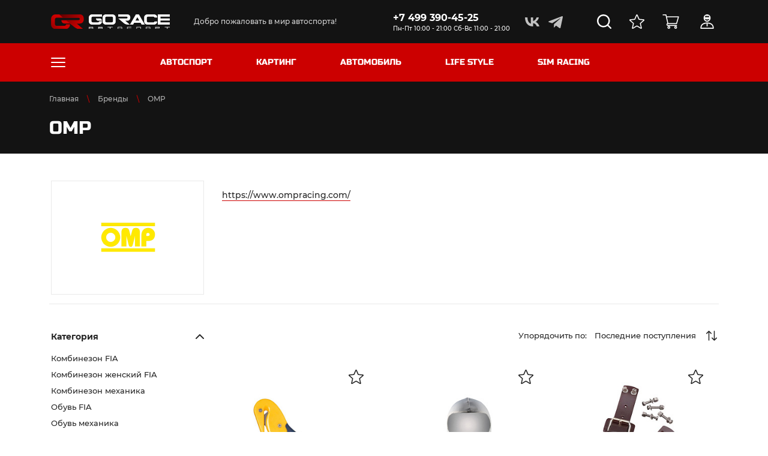

--- FILE ---
content_type: text/css
request_url: https://go-race.ru/local/templates/gorace/components/bitrix/system.pagenavigation/.default/style.css?17392702952368
body_size: 455
content:
.main-ui-pagination {
	font-size: 11px;
	text-transform: uppercase;
	display: table;
	text-align: center;
}

.main-ui-pagination-pages,
.main-ui-pagination-label,
.main-ui-pagination-pages-list,
.main-ui-pagination-page,
.main-ui-pagination-arrows,
.main-ui-pagination-arrow {
	display: inline-block;
}

.main-ui-pagination-arrows {
	margin-left: 10px;
	margin-right: 10px;
}

.main-ui-pagination-arrow {
	position: relative;
	margin-right: 15px;
	margin-left: 30px;
}

.main-ui-pagination-arrow:last-child {
	margin-left: 0;
	margin-right: 30px;
}


.main-ui-pagination-arrow.main-ui-pagination-next::before,
.main-ui-pagination-arrow.main-ui-pagination-prev::before,
.main-ui-pagination-arrow.main-ui-pagination-next::after,
.main-ui-pagination-arrow.main-ui-pagination-prev::after {
	background: #5c6470;
	display: inline-block;
	position: absolute;
	width: 2px;
	height: 7px;
	content: '';
}

a.main-ui-pagination-arrow.main-ui-pagination-next::before,
a.main-ui-pagination-arrow.main-ui-pagination-prev::before,
a.main-ui-pagination-arrow.main-ui-pagination-next::after,
a.main-ui-pagination-arrow.main-ui-pagination-prev::after {
	background: #2067b0;
}

.main-ui-pagination-arrow.main-ui-pagination-prev::before {
	left: -10px;
	top: 2px;
	-webkit-transform: rotate(45deg);
	-moz-transform: rotate(45deg);
	-ms-transform: rotate(45deg);
	-o-transform: rotate(45deg);
	transform: rotate(45deg);
}

.main-ui-pagination-arrow.main-ui-pagination-prev::after {
	left: -10px;
	top: 7px;
	-webkit-transform: rotate(-45deg);
	-moz-transform: rotate(-45deg);
	-ms-transform: rotate(-45deg);
	-o-transform: rotate(-45deg);
	transform: rotate(-45deg);
}

.main-ui-pagination-arrow.main-ui-pagination-next::before {
	right: -10px;
	top: 2px;
	-webkit-transform: rotate(-45deg);
	-moz-transform: rotate(-45deg);
	-ms-transform: rotate(-45deg);
	-o-transform: rotate(-45deg);
	transform: rotate(-45deg);
}

.main-ui-pagination-arrow.main-ui-pagination-next::after {
	right: -10px;
	top: 7px;
	-webkit-transform: rotate(45deg);
	-moz-transform: rotate(45deg);
	-ms-transform: rotate(45deg);
	-o-transform: rotate(45deg);
	transform: rotate(45deg);
}

.main-ui-pagination-page {
	padding-left: 4px;
	padding-right: 3px;
}

.main-ui-pagination-page.main-ui-pagination-active {
	color: #000000;
}

@media (max-width: 767px) {
	ul.atb__pagination__nav li {
		margin: 0 0 5px;
	}
}

--- FILE ---
content_type: text/css
request_url: https://go-race.ru/local/templates/gorace/components/bitrix/catalog.section/.default/themes/blue/style.css?1739270295825
body_size: 196
content:
/* catalog.section */

/*
#3052bf
#26b0e4
#00a2df
*/

/* Slider */
.bx-blue .product-item-image-slider-progress-bar { background-color: #0083d1;}
.bx-blue .product-item-image-slider-control:hover{ background-color: rgba(0,131,209,.8);}
.bx-blue .product-item-image-slider-control.active,
.bx-blue .product-item-image-slider-control:hover{ background-color: #0083d1;}

/* SCU */
.bx-blue .product-item-scu-item-text-block:hover,
.bx-blue .product-item-scu-item-color-block:hover,
.bx-blue .product-item-scu-item-text-container.selected .product-item-scu-item-text-block,
.bx-blue .product-item-scu-item-color-container.selected .product-item-scu-item-color-block{ outline-color: #006cc0;}

/* Amount */
.bx-blue .product-item-amount-field:focus{border-color: #006cc0;}


.bx-blue .catalog-section-header{border-color:#006cc0;}

--- FILE ---
content_type: text/css
request_url: https://go-race.ru/local/templates/gorace/css/app.min.css?1755607281438597
body_size: 72424
content:
@charset "UTF-8";
:root {
    --bs-blue: #0d6efd;
    --bs-indigo: #6610f2;
    --bs-purple: #6f42c1;
    --bs-pink: #d63384;
    --bs-red: #dc3545;
    --bs-orange: #fd7e14;
    --bs-yellow: #ffc107;
    --bs-green: #198754;
    --bs-teal: #20c997;
    --bs-cyan: #0dcaf0;
    --bs-white: #fff;
    --bs-gray: #6c757d;
    --bs-gray-dark: #343a40;
    --bs-gray-100: #f8f9fa;
    --bs-gray-200: #e9ecef;
    --bs-gray-300: #dee2e6;
    --bs-gray-400: #ced4da;
    --bs-gray-500: #adb5bd;
    --bs-gray-600: #6c757d;
    --bs-gray-700: #495057;
    --bs-gray-800: #343a40;
    --bs-gray-900: #212529;
    --bs-primary: #0d6efd;
    --bs-secondary: #6c757d;
    --bs-success: #198754;
    --bs-info: #0dcaf0;
    --bs-warning: #ffc107;
    --bs-danger: #dc3545;
    --bs-light: #f8f9fa;
    --bs-dark: #212529;
    --bs-primary-rgb: 13, 110, 253;
    --bs-secondary-rgb: 108, 117, 125;
    --bs-success-rgb: 25, 135, 84;
    --bs-info-rgb: 13, 202, 240;
    --bs-warning-rgb: 255, 193, 7;
    --bs-danger-rgb: 220, 53, 69;
    --bs-light-rgb: 248, 249, 250;
    --bs-dark-rgb: 33, 37, 41;
    --bs-white-rgb: 255, 255, 255;
    --bs-black-rgb: 0, 0, 0;
    --bs-body-color-rgb: 33, 37, 41;
    --bs-body-bg-rgb: 255, 255, 255;
    --bs-font-sans-serif: system-ui, -apple-system, "Segoe UI", Roboto, "Helvetica Neue", Arial, "Noto Sans", "Liberation Sans", sans-serif, "Apple Color Emoji", "Segoe UI Emoji", "Segoe UI Symbol", "Noto Color Emoji";
    --bs-font-monospace: SFMono-Regular, Menlo, Monaco, Consolas, "Liberation Mono", "Courier New", monospace;
    --bs-gradient: linear-gradient(180deg, hsla(0, 0%, 100%, .15), hsla(0, 0%, 100%, 0));
    --bs-body-font-family: var(--bs-font-sans-serif);
    --bs-body-font-size: 1rem;
    --bs-body-font-weight: 400;
    --bs-body-line-height: 1.5;
    --bs-body-color: #212529;
    --bs-body-bg: #fff
}

*, :after, :before {
    -webkit-box-sizing: border-box;
    box-sizing: border-box
}

@media (prefers-reduced-motion: no-preference) {
    :root {
        scroll-behavior: smooth
    }
}

body {
    -webkit-text-size-adjust: 100%;
    -webkit-tap-highlight-color: rgba(0, 0, 0, 0);
    background-color: var(--bs-body-bg);
    color: var(--bs-body-color);
    font-family: var(--bs-body-font-family);
    font-size: var(--bs-body-font-size);
    font-weight: var(--bs-body-font-weight);
    line-height: var(--bs-body-line-height);
    margin: 0;
    text-align: var(--bs-body-text-align)
}

hr {
    background-color: currentColor;
    border: 0;
    color: inherit;
    margin: 1rem 0;
    opacity: .25
}

hr:not([size]) {
    height: 1px
}

.h1, .h2, .h3, .h4, .h5, .h6, h1, h2, h3, h4, h5, h6 {
    font-weight: 500;
    line-height: 1.2;
    margin-bottom: .5rem;
    margin-top: 0
}

.h1, h1 {
    font-size: calc(1.375rem + 1.5vw)
}

@media (min-width: 1200px) {
    .h1, h1 {
        font-size: 2.5rem
    }
}

.h2, h2 {
    font-size: calc(1.325rem + .9vw)
}

@media (min-width: 1200px) {
    .h2, h2 {
        font-size: 2rem
    }
}

.h3, h3 {
    font-size: calc(1.3rem + .6vw)
}

@media (min-width: 1200px) {
    .h3, h3 {
        font-size: 1.75rem
    }
}

.h4, h4 {
    font-size: calc(1.275rem + .3vw)
}

@media (min-width: 1200px) {
    .h4, h4 {
        font-size: 1.5rem
    }
}

.h5, h5 {
    font-size: 1.25rem
}

.h6, h6 {
    font-size: 1rem
}

p {
    margin-bottom: 1rem;
    margin-top: 0
}

abbr[data-bs-original-title], abbr[title] {
    cursor: help;
    -webkit-text-decoration: underline dotted;
    text-decoration: underline dotted;
    -webkit-text-decoration-skip-ink: none;
    text-decoration-skip-ink: none
}

address {
    font-style: normal;
    line-height: inherit;
    margin-bottom: 1rem
}

ol, ul {
    padding-left: 2rem
}

dl, ol, ul {
    margin-bottom: 1rem;
    margin-top: 0
}

ol ol, ol ul, ul ol, ul ul {
    margin-bottom: 0
}

dt {
    font-weight: 700
}

dd {
    margin-bottom: .5rem;
    margin-left: 0
}

blockquote {
    margin: 0 0 1rem
}

b, strong {
    font-weight: bolder
}

.small, small {
    font-size: .875em
}

.mark, mark {
    background-color: #fcf8e3;
    padding: .2em
}

sub, sup {
    font-size: .75em;
    line-height: 0;
    position: relative;
    vertical-align: baseline
}

sub {
    bottom: -.25em
}

sup {
    top: -.5em
}

a {
    color: #0d6efd;
    text-decoration: underline
}

a:hover {
    color: #0a58ca
}

a:not([href]):not([class]), a:not([href]):not([class]):hover {
    color: inherit;
    text-decoration: none
}

code, kbd, pre, samp {
    direction: ltr;
    font-family: var(--bs-font-monospace);
    font-size: 1em;
    unicode-bidi: bidi-override
}

pre {
    display: block;
    font-size: .875em;
    margin-bottom: 1rem;
    margin-top: 0;
    overflow: auto
}

pre code {
    color: inherit;
    font-size: inherit;
    word-break: normal
}

code {
    word-wrap: break-word;
    color: #d63384;
    font-size: .875em
}

a > code {
    color: inherit
}

kbd {
    background-color: #212529;
    border-radius: .2rem;
    color: #fff;
    font-size: .875em;
    padding: .2rem .4rem
}

kbd kbd {
    font-size: 1em;
    font-weight: 700;
    padding: 0
}

figure {
    margin: 0 0 1rem
}

img, svg {
    vertical-align: middle
}

table {
    border-collapse: collapse;
    caption-side: bottom
}

caption {
    color: #6c757d;
    padding-bottom: .5rem;
    padding-top: .5rem;
    text-align: left
}

th {
    text-align: inherit;
    text-align: -webkit-match-parent
}

tbody, td, tfoot, th, thead, tr {
    border: 0 solid;
    border-color: inherit
}

label {
    display: inline-block
}

button {
    border-radius: 0
}

button:focus:not(:focus-visible) {
    outline: 0
}

button, input, optgroup, select, textarea {
    font-family: inherit;
    font-size: inherit;
    line-height: inherit;
    margin: 0
}

button, select {
    text-transform: none
}

[role=button] {
    cursor: pointer
}

select {
    word-wrap: normal
}

select:disabled {
    opacity: 1
}

[list]::-webkit-calendar-picker-indicator {
    display: none
}

[type=button], [type=reset], [type=submit], button {
    -webkit-appearance: button
}

[type=button]:not(:disabled), [type=reset]:not(:disabled), [type=submit]:not(:disabled), button:not(:disabled) {
    cursor: pointer
}

::-moz-focus-inner {
    border-style: none;
    padding: 0
}

textarea {
    resize: vertical
}

fieldset {
    border: 0;
    margin: 0;
    min-width: 0;
    padding: 0
}

legend {
    float: left;
    font-size: calc(1.275rem + .3vw);
    line-height: inherit;
    margin-bottom: .5rem;
    padding: 0;
    width: 100%
}

@media (min-width: 1200px) {
    legend {
        font-size: 1.5rem
    }
}

legend + * {
    clear: left
}

::-webkit-datetime-edit-day-field, ::-webkit-datetime-edit-fields-wrapper, ::-webkit-datetime-edit-hour-field, ::-webkit-datetime-edit-minute, ::-webkit-datetime-edit-month-field, ::-webkit-datetime-edit-text, ::-webkit-datetime-edit-year-field {
    padding: 0
}

::-webkit-inner-spin-button {
    height: auto
}

[type=search] {
    -webkit-appearance: textfield;
    outline-offset: -2px
}

::-webkit-search-decoration {
    -webkit-appearance: none
}

::-webkit-color-swatch-wrapper {
    padding: 0
}

::file-selector-button {
    font: inherit
}

::-webkit-file-upload-button {
    -webkit-appearance: button;
    font: inherit
}

output {
    display: inline-block
}

iframe {
    border: 0
}

summary {
    cursor: pointer;
    display: list-item
}

progress {
    vertical-align: baseline
}

[hidden] {
    display: none !important
}

.lead {
    font-size: 1.25rem;
    font-weight: 300
}

.display-1 {
    font-size: calc(1.625rem + 4.5vw);
    font-weight: 300;
    line-height: 1.2
}

@media (min-width: 1200px) {
    .display-1 {
        font-size: 5rem
    }
}

.display-2 {
    font-size: calc(1.575rem + 3.9vw);
    font-weight: 300;
    line-height: 1.2
}

@media (min-width: 1200px) {
    .display-2 {
        font-size: 4.5rem
    }
}

.display-3 {
    font-size: calc(1.525rem + 3.3vw);
    font-weight: 300;
    line-height: 1.2
}

@media (min-width: 1200px) {
    .display-3 {
        font-size: 4rem
    }
}

.display-4 {
    font-size: calc(1.475rem + 2.7vw);
    font-weight: 300;
    line-height: 1.2
}

@media (min-width: 1200px) {
    .display-4 {
        font-size: 3.5rem
    }
}

.display-5 {
    font-size: calc(1.425rem + 2.1vw);
    font-weight: 300;
    line-height: 1.2
}

@media (min-width: 1200px) {
    .display-5 {
        font-size: 3rem
    }
}

.display-6 {
    font-size: calc(1.375rem + 1.5vw);
    font-weight: 300;
    line-height: 1.2
}

@media (min-width: 1200px) {
    .display-6 {
        font-size: 2.5rem
    }
}

.list-inline, .list-unstyled {
    list-style: none;
    padding-left: 0
}

.list-inline-item {
    display: inline-block
}

.list-inline-item:not(:last-child) {
    margin-right: .5rem
}

.initialism {
    font-size: .875em;
    text-transform: uppercase
}

.blockquote {
    font-size: 1.25rem;
    margin-bottom: 1rem
}

.blockquote > :last-child {
    margin-bottom: 0
}

.blockquote-footer {
    color: #6c757d;
    font-size: .875em;
    margin-bottom: 1rem;
    margin-top: -1rem
}

.blockquote-footer:before {
    content: "— "
}

.img-fluid, .img-thumbnail {
    height: auto;
    max-width: 100%
}

.img-thumbnail {
    background-color: #fff;
    border: 1px solid #dee2e6;
    border-radius: .25rem;
    padding: .25rem
}

.figure {
    display: inline-block
}

.figure-img {
    line-height: 1;
    margin-bottom: .5rem
}

.figure-caption {
    color: #6c757d;
    font-size: .875em
}

.container, .container-fluid, .container-lg, .container-md, .container-sm, .container-xl, .container-xxl {
    margin-left: auto;
    margin-right: auto;
    padding-left: var(--bs-gutter-x, .75rem);
    padding-right: var(--bs-gutter-x, .75rem);
    width: 100%
}

@media (min-width: 576px) {
    .container, .container-sm {
        max-width: 540px
    }
}

@media (min-width: 768px) {
    .container, .container-md, .container-sm {
        max-width: 720px
    }
}

@media (min-width: 992px) {
    .container, .container-lg, .container-md, .container-sm {
        max-width: 960px
    }
}

@media (min-width: 1200px) {
    .container, .container-lg, .container-md, .container-sm, .container-xl {
        max-width: 1140px
    }
}

@media (min-width: 1400px) {
    .container, .container-lg, .container-md, .container-sm, .container-xl, .container-xxl {
        max-width: 1320px
    }
}

.row {
    --bs-gutter-x: 1.5rem;
    --bs-gutter-y: 0;
    display: -webkit-box;
    display: -ms-flexbox;
    display: flex;
    -ms-flex-wrap: wrap;
    flex-wrap: wrap;
    margin-left: calc(var(--bs-gutter-x) * -.5);
    margin-right: calc(var(--bs-gutter-x) * -.5);
    margin-top: calc(var(--bs-gutter-y) * -1)
}

.row > * {
    -ms-flex-negative: 0;
    flex-shrink: 0;
    margin-top: var(--bs-gutter-y);
    max-width: 100%;
    padding-left: calc(var(--bs-gutter-x) * .5);
    padding-right: calc(var(--bs-gutter-x) * .5);
    width: 100%
}

.col {
    -webkit-box-flex: 1;
    -ms-flex: 1 0 0%;
    flex: 1 0 0%
}

.row-cols-auto > * {
    -webkit-box-flex: 0;
    -ms-flex: 0 0 auto;
    flex: 0 0 auto;
    width: auto
}

.row-cols-1 > * {
    -webkit-box-flex: 0;
    -ms-flex: 0 0 auto;
    flex: 0 0 auto;
    width: 100%
}

.row-cols-2 > * {
    -webkit-box-flex: 0;
    -ms-flex: 0 0 auto;
    flex: 0 0 auto;
    width: 50%
}

.row-cols-3 > * {
    -webkit-box-flex: 0;
    -ms-flex: 0 0 auto;
    flex: 0 0 auto;
    width: 33.3333333333%
}

.row-cols-4 > * {
    -webkit-box-flex: 0;
    -ms-flex: 0 0 auto;
    flex: 0 0 auto;
    width: 25%
}

.row-cols-5 > * {
    -webkit-box-flex: 0;
    -ms-flex: 0 0 auto;
    flex: 0 0 auto;
    width: 20%
}

.row-cols-6 > * {
    -webkit-box-flex: 0;
    -ms-flex: 0 0 auto;
    flex: 0 0 auto;
    width: 16.6666666667%
}

.col-auto {
    width: auto
}

.col-1, .col-auto {
    -webkit-box-flex: 0;
    -ms-flex: 0 0 auto;
    flex: 0 0 auto
}

.col-1 {
    width: 8.33333333%
}

.col-2 {
    width: 16.66666667%
}

.col-2, .col-3 {
    -webkit-box-flex: 0;
    -ms-flex: 0 0 auto;
    flex: 0 0 auto
}

.col-3 {
    width: 25%
}

.col-4 {
    width: 33.33333333%
}

.col-4, .col-5 {
    -webkit-box-flex: 0;
    -ms-flex: 0 0 auto;
    flex: 0 0 auto
}

.col-5 {
    width: 41.66666667%
}

.col-6 {
    width: 50%
}

.col-6, .col-7 {
    -webkit-box-flex: 0;
    -ms-flex: 0 0 auto;
    flex: 0 0 auto
}

.col-7 {
    width: 58.33333333%
}

.col-8 {
    width: 66.66666667%
}

.col-8, .col-9 {
    -webkit-box-flex: 0;
    -ms-flex: 0 0 auto;
    flex: 0 0 auto
}

.col-9 {
    width: 75%
}

.col-10 {
    width: 83.33333333%
}

.col-10, .col-11 {
    -webkit-box-flex: 0;
    -ms-flex: 0 0 auto;
    flex: 0 0 auto
}

.col-11 {
    width: 91.66666667%
}

.col-12 {
    -webkit-box-flex: 0;
    -ms-flex: 0 0 auto;
    flex: 0 0 auto;
    width: 100%
}

.offset-1 {
    margin-left: 8.33333333%
}

.offset-2 {
    margin-left: 16.66666667%
}

.offset-3 {
    margin-left: 25%
}

.offset-4 {
    margin-left: 33.33333333%
}

.offset-5 {
    margin-left: 41.66666667%
}

.offset-6 {
    margin-left: 50%
}

.offset-7 {
    margin-left: 58.33333333%
}

.offset-8 {
    margin-left: 66.66666667%
}

.offset-9 {
    margin-left: 75%
}

.offset-10 {
    margin-left: 83.33333333%
}

.offset-11 {
    margin-left: 91.66666667%
}

.g-0, .gx-0 {
    --bs-gutter-x: 0
}

.g-0, .gy-0 {
    --bs-gutter-y: 0
}

.g-1, .gx-1 {
    --bs-gutter-x: 0.25rem
}

.g-1, .gy-1 {
    --bs-gutter-y: 0.25rem
}

.g-2, .gx-2 {
    --bs-gutter-x: 0.5rem
}

.g-2, .gy-2 {
    --bs-gutter-y: 0.5rem
}

.g-3, .gx-3 {
    --bs-gutter-x: 1rem
}

.g-3, .gy-3 {
    --bs-gutter-y: 1rem
}

.g-4, .gx-4 {
    --bs-gutter-x: 1.5rem
}

.g-4, .gy-4 {
    --bs-gutter-y: 1.5rem
}

.g-5, .gx-5 {
    --bs-gutter-x: 3rem
}

.g-5, .gy-5 {
    --bs-gutter-y: 3rem
}

@media (min-width: 576px) {
    .col-sm {
        -webkit-box-flex: 1;
        -ms-flex: 1 0 0%;
        flex: 1 0 0%
    }

    .row-cols-sm-auto > * {
        -webkit-box-flex: 0;
        -ms-flex: 0 0 auto;
        flex: 0 0 auto;
        width: auto
    }

    .row-cols-sm-1 > * {
        -webkit-box-flex: 0;
        -ms-flex: 0 0 auto;
        flex: 0 0 auto;
        width: 100%
    }

    .row-cols-sm-2 > * {
        -webkit-box-flex: 0;
        -ms-flex: 0 0 auto;
        flex: 0 0 auto;
        width: 50%
    }

    .row-cols-sm-3 > * {
        -webkit-box-flex: 0;
        -ms-flex: 0 0 auto;
        flex: 0 0 auto;
        width: 33.3333333333%
    }

    .row-cols-sm-4 > * {
        -webkit-box-flex: 0;
        -ms-flex: 0 0 auto;
        flex: 0 0 auto;
        width: 25%
    }

    .row-cols-sm-5 > * {
        -webkit-box-flex: 0;
        -ms-flex: 0 0 auto;
        flex: 0 0 auto;
        width: 20%
    }

    .row-cols-sm-6 > * {
        -webkit-box-flex: 0;
        -ms-flex: 0 0 auto;
        flex: 0 0 auto;
        width: 16.6666666667%
    }

    .col-sm-auto {
        width: auto
    }

    .col-sm-1, .col-sm-auto {
        -webkit-box-flex: 0;
        -ms-flex: 0 0 auto;
        flex: 0 0 auto
    }

    .col-sm-1 {
        width: 8.33333333%
    }

    .col-sm-2 {
        width: 16.66666667%
    }

    .col-sm-2, .col-sm-3 {
        -webkit-box-flex: 0;
        -ms-flex: 0 0 auto;
        flex: 0 0 auto
    }

    .col-sm-3 {
        width: 25%
    }

    .col-sm-4 {
        width: 33.33333333%
    }

    .col-sm-4, .col-sm-5 {
        -webkit-box-flex: 0;
        -ms-flex: 0 0 auto;
        flex: 0 0 auto
    }

    .col-sm-5 {
        width: 41.66666667%
    }

    .col-sm-6 {
        width: 50%
    }

    .col-sm-6, .col-sm-7 {
        -webkit-box-flex: 0;
        -ms-flex: 0 0 auto;
        flex: 0 0 auto
    }

    .col-sm-7 {
        width: 58.33333333%
    }

    .col-sm-8 {
        width: 66.66666667%
    }

    .col-sm-8, .col-sm-9 {
        -webkit-box-flex: 0;
        -ms-flex: 0 0 auto;
        flex: 0 0 auto
    }

    .col-sm-9 {
        width: 75%
    }

    .col-sm-10 {
        width: 83.33333333%
    }

    .col-sm-10, .col-sm-11 {
        -webkit-box-flex: 0;
        -ms-flex: 0 0 auto;
        flex: 0 0 auto
    }

    .col-sm-11 {
        width: 91.66666667%
    }

    .col-sm-12 {
        -webkit-box-flex: 0;
        -ms-flex: 0 0 auto;
        flex: 0 0 auto;
        width: 100%
    }

    .offset-sm-0 {
        margin-left: 0
    }

    .offset-sm-1 {
        margin-left: 8.33333333%
    }

    .offset-sm-2 {
        margin-left: 16.66666667%
    }

    .offset-sm-3 {
        margin-left: 25%
    }

    .offset-sm-4 {
        margin-left: 33.33333333%
    }

    .offset-sm-5 {
        margin-left: 41.66666667%
    }

    .offset-sm-6 {
        margin-left: 50%
    }

    .offset-sm-7 {
        margin-left: 58.33333333%
    }

    .offset-sm-8 {
        margin-left: 66.66666667%
    }

    .offset-sm-9 {
        margin-left: 75%
    }

    .offset-sm-10 {
        margin-left: 83.33333333%
    }

    .offset-sm-11 {
        margin-left: 91.66666667%
    }

    .g-sm-0, .gx-sm-0 {
        --bs-gutter-x: 0
    }

    .g-sm-0, .gy-sm-0 {
        --bs-gutter-y: 0
    }

    .g-sm-1, .gx-sm-1 {
        --bs-gutter-x: 0.25rem
    }

    .g-sm-1, .gy-sm-1 {
        --bs-gutter-y: 0.25rem
    }

    .g-sm-2, .gx-sm-2 {
        --bs-gutter-x: 0.5rem
    }

    .g-sm-2, .gy-sm-2 {
        --bs-gutter-y: 0.5rem
    }

    .g-sm-3, .gx-sm-3 {
        --bs-gutter-x: 1rem
    }

    .g-sm-3, .gy-sm-3 {
        --bs-gutter-y: 1rem
    }

    .g-sm-4, .gx-sm-4 {
        --bs-gutter-x: 1.5rem
    }

    .g-sm-4, .gy-sm-4 {
        --bs-gutter-y: 1.5rem
    }

    .g-sm-5, .gx-sm-5 {
        --bs-gutter-x: 3rem
    }

    .g-sm-5, .gy-sm-5 {
        --bs-gutter-y: 3rem
    }
}

@media (min-width: 768px) {
    .col-md {
        -webkit-box-flex: 1;
        -ms-flex: 1 0 0%;
        flex: 1 0 0%
    }

    .row-cols-md-auto > * {
        -webkit-box-flex: 0;
        -ms-flex: 0 0 auto;
        flex: 0 0 auto;
        width: auto
    }

    .row-cols-md-1 > * {
        -webkit-box-flex: 0;
        -ms-flex: 0 0 auto;
        flex: 0 0 auto;
        width: 100%
    }

    .row-cols-md-2 > * {
        -webkit-box-flex: 0;
        -ms-flex: 0 0 auto;
        flex: 0 0 auto;
        width: 50%
    }

    .row-cols-md-3 > * {
        -webkit-box-flex: 0;
        -ms-flex: 0 0 auto;
        flex: 0 0 auto;
        width: 33.3333333333%
    }

    .row-cols-md-4 > * {
        -webkit-box-flex: 0;
        -ms-flex: 0 0 auto;
        flex: 0 0 auto;
        width: 25%
    }

    .row-cols-md-5 > * {
        -webkit-box-flex: 0;
        -ms-flex: 0 0 auto;
        flex: 0 0 auto;
        width: 20%
    }

    .row-cols-md-6 > * {
        -webkit-box-flex: 0;
        -ms-flex: 0 0 auto;
        flex: 0 0 auto;
        width: 16.6666666667%
    }

    .col-md-auto {
        width: auto
    }

    .col-md-1, .col-md-auto {
        -webkit-box-flex: 0;
        -ms-flex: 0 0 auto;
        flex: 0 0 auto
    }

    .col-md-1 {
        width: 8.33333333%
    }

    .col-md-2 {
        width: 16.66666667%
    }

    .col-md-2, .col-md-3 {
        -webkit-box-flex: 0;
        -ms-flex: 0 0 auto;
        flex: 0 0 auto
    }

    .col-md-3 {
        width: 25%
    }

    .col-md-4 {
        width: 33.33333333%
    }

    .col-md-4, .col-md-5 {
        -webkit-box-flex: 0;
        -ms-flex: 0 0 auto;
        flex: 0 0 auto
    }

    .col-md-5 {
        width: 41.66666667%
    }

    .col-md-6 {
        width: 50%
    }

    .col-md-6, .col-md-7 {
        -webkit-box-flex: 0;
        -ms-flex: 0 0 auto;
        flex: 0 0 auto
    }

    .col-md-7 {
        width: 58.33333333%
    }

    .col-md-8 {
        width: 66.66666667%
    }

    .col-md-8, .col-md-9 {
        -webkit-box-flex: 0;
        -ms-flex: 0 0 auto;
        flex: 0 0 auto
    }

    .col-md-9 {
        width: 75%
    }

    .col-md-10 {
        width: 83.33333333%
    }

    .col-md-10, .col-md-11 {
        -webkit-box-flex: 0;
        -ms-flex: 0 0 auto;
        flex: 0 0 auto
    }

    .col-md-11 {
        width: 91.66666667%
    }

    .col-md-12 {
        -webkit-box-flex: 0;
        -ms-flex: 0 0 auto;
        flex: 0 0 auto;
        width: 100%
    }

    .offset-md-0 {
        margin-left: 0
    }

    .offset-md-1 {
        margin-left: 8.33333333%
    }

    .offset-md-2 {
        margin-left: 16.66666667%
    }

    .offset-md-3 {
        margin-left: 25%
    }

    .offset-md-4 {
        margin-left: 33.33333333%
    }

    .offset-md-5 {
        margin-left: 41.66666667%
    }

    .offset-md-6 {
        margin-left: 50%
    }

    .offset-md-7 {
        margin-left: 58.33333333%
    }

    .offset-md-8 {
        margin-left: 66.66666667%
    }

    .offset-md-9 {
        margin-left: 75%
    }

    .offset-md-10 {
        margin-left: 83.33333333%
    }

    .offset-md-11 {
        margin-left: 91.66666667%
    }

    .g-md-0, .gx-md-0 {
        --bs-gutter-x: 0
    }

    .g-md-0, .gy-md-0 {
        --bs-gutter-y: 0
    }

    .g-md-1, .gx-md-1 {
        --bs-gutter-x: 0.25rem
    }

    .g-md-1, .gy-md-1 {
        --bs-gutter-y: 0.25rem
    }

    .g-md-2, .gx-md-2 {
        --bs-gutter-x: 0.5rem
    }

    .g-md-2, .gy-md-2 {
        --bs-gutter-y: 0.5rem
    }

    .g-md-3, .gx-md-3 {
        --bs-gutter-x: 1rem
    }

    .g-md-3, .gy-md-3 {
        --bs-gutter-y: 1rem
    }

    .g-md-4, .gx-md-4 {
        --bs-gutter-x: 1.5rem
    }

    .g-md-4, .gy-md-4 {
        --bs-gutter-y: 1.5rem
    }

    .g-md-5, .gx-md-5 {
        --bs-gutter-x: 3rem
    }

    .g-md-5, .gy-md-5 {
        --bs-gutter-y: 3rem
    }
}

@media (min-width: 992px) {
    .col-lg {
        -webkit-box-flex: 1;
        -ms-flex: 1 0 0%;
        flex: 1 0 0%
    }

    .row-cols-lg-auto > * {
        -webkit-box-flex: 0;
        -ms-flex: 0 0 auto;
        flex: 0 0 auto;
        width: auto
    }

    .row-cols-lg-1 > * {
        -webkit-box-flex: 0;
        -ms-flex: 0 0 auto;
        flex: 0 0 auto;
        width: 100%
    }

    .row-cols-lg-2 > * {
        -webkit-box-flex: 0;
        -ms-flex: 0 0 auto;
        flex: 0 0 auto;
        width: 50%
    }

    .row-cols-lg-3 > * {
        -webkit-box-flex: 0;
        -ms-flex: 0 0 auto;
        flex: 0 0 auto;
        width: 33.3333333333%
    }

    .row-cols-lg-4 > * {
        -webkit-box-flex: 0;
        -ms-flex: 0 0 auto;
        flex: 0 0 auto;
        width: 25%
    }

    .row-cols-lg-5 > * {
        -webkit-box-flex: 0;
        -ms-flex: 0 0 auto;
        flex: 0 0 auto;
        width: 20%
    }

    .row-cols-lg-6 > * {
        -webkit-box-flex: 0;
        -ms-flex: 0 0 auto;
        flex: 0 0 auto;
        width: 16.6666666667%
    }

    .col-lg-auto {
        width: auto
    }

    .col-lg-1, .col-lg-auto {
        -webkit-box-flex: 0;
        -ms-flex: 0 0 auto;
        flex: 0 0 auto
    }

    .col-lg-1 {
        width: 8.33333333%
    }

    .col-lg-2 {
        width: 16.66666667%
    }

    .col-lg-2, .col-lg-3 {
        -webkit-box-flex: 0;
        -ms-flex: 0 0 auto;
        flex: 0 0 auto
    }

    .col-lg-3 {
        width: 25%
    }

    .col-lg-4 {
        width: 33.33333333%
    }

    .col-lg-4, .col-lg-5 {
        -webkit-box-flex: 0;
        -ms-flex: 0 0 auto;
        flex: 0 0 auto
    }

    .col-lg-5 {
        width: 41.66666667%
    }

    .col-lg-6 {
        width: 50%
    }

    .col-lg-6, .col-lg-7 {
        -webkit-box-flex: 0;
        -ms-flex: 0 0 auto;
        flex: 0 0 auto
    }

    .col-lg-7 {
        width: 58.33333333%
    }

    .col-lg-8 {
        width: 66.66666667%
    }

    .col-lg-8, .col-lg-9 {
        -webkit-box-flex: 0;
        -ms-flex: 0 0 auto;
        flex: 0 0 auto
    }

    .col-lg-9 {
        width: 75%
    }

    .col-lg-10 {
        width: 83.33333333%
    }

    .col-lg-10, .col-lg-11 {
        -webkit-box-flex: 0;
        -ms-flex: 0 0 auto;
        flex: 0 0 auto
    }

    .col-lg-11 {
        width: 91.66666667%
    }

    .col-lg-12 {
        -webkit-box-flex: 0;
        -ms-flex: 0 0 auto;
        flex: 0 0 auto;
        width: 100%
    }

    .offset-lg-0 {
        margin-left: 0
    }

    .offset-lg-1 {
        margin-left: 8.33333333%
    }

    .offset-lg-2 {
        margin-left: 16.66666667%
    }

    .offset-lg-3 {
        margin-left: 25%
    }

    .offset-lg-4 {
        margin-left: 33.33333333%
    }

    .offset-lg-5 {
        margin-left: 41.66666667%
    }

    .offset-lg-6 {
        margin-left: 50%
    }

    .offset-lg-7 {
        margin-left: 58.33333333%
    }

    .offset-lg-8 {
        margin-left: 66.66666667%
    }

    .offset-lg-9 {
        margin-left: 75%
    }

    .offset-lg-10 {
        margin-left: 83.33333333%
    }

    .offset-lg-11 {
        margin-left: 91.66666667%
    }

    .g-lg-0, .gx-lg-0 {
        --bs-gutter-x: 0
    }

    .g-lg-0, .gy-lg-0 {
        --bs-gutter-y: 0
    }

    .g-lg-1, .gx-lg-1 {
        --bs-gutter-x: 0.25rem
    }

    .g-lg-1, .gy-lg-1 {
        --bs-gutter-y: 0.25rem
    }

    .g-lg-2, .gx-lg-2 {
        --bs-gutter-x: 0.5rem
    }

    .g-lg-2, .gy-lg-2 {
        --bs-gutter-y: 0.5rem
    }

    .g-lg-3, .gx-lg-3 {
        --bs-gutter-x: 1rem
    }

    .g-lg-3, .gy-lg-3 {
        --bs-gutter-y: 1rem
    }

    .g-lg-4, .gx-lg-4 {
        --bs-gutter-x: 1.5rem
    }

    .g-lg-4, .gy-lg-4 {
        --bs-gutter-y: 1.5rem
    }

    .g-lg-5, .gx-lg-5 {
        --bs-gutter-x: 3rem
    }

    .g-lg-5, .gy-lg-5 {
        --bs-gutter-y: 3rem
    }
}

@media (min-width: 1200px) {
    .col-xl {
        -webkit-box-flex: 1;
        -ms-flex: 1 0 0%;
        flex: 1 0 0%
    }

    .row-cols-xl-auto > * {
        -webkit-box-flex: 0;
        -ms-flex: 0 0 auto;
        flex: 0 0 auto;
        width: auto
    }

    .row-cols-xl-1 > * {
        -webkit-box-flex: 0;
        -ms-flex: 0 0 auto;
        flex: 0 0 auto;
        width: 100%
    }

    .row-cols-xl-2 > * {
        -webkit-box-flex: 0;
        -ms-flex: 0 0 auto;
        flex: 0 0 auto;
        width: 50%
    }

    .row-cols-xl-3 > * {
        -webkit-box-flex: 0;
        -ms-flex: 0 0 auto;
        flex: 0 0 auto;
        width: 33.3333333333%
    }

    .row-cols-xl-4 > * {
        -webkit-box-flex: 0;
        -ms-flex: 0 0 auto;
        flex: 0 0 auto;
        width: 25%
    }

    .row-cols-xl-5 > * {
        -webkit-box-flex: 0;
        -ms-flex: 0 0 auto;
        flex: 0 0 auto;
        width: 20%
    }

    .row-cols-xl-6 > * {
        -webkit-box-flex: 0;
        -ms-flex: 0 0 auto;
        flex: 0 0 auto;
        width: 16.6666666667%
    }

    .col-xl-auto {
        width: auto
    }

    .col-xl-1, .col-xl-auto {
        -webkit-box-flex: 0;
        -ms-flex: 0 0 auto;
        flex: 0 0 auto
    }

    .col-xl-1 {
        width: 8.33333333%
    }

    .col-xl-2 {
        width: 16.66666667%
    }

    .col-xl-2, .col-xl-3 {
        -webkit-box-flex: 0;
        -ms-flex: 0 0 auto;
        flex: 0 0 auto
    }

    .col-xl-3 {
        width: 25%
    }

    .col-xl-4 {
        width: 33.33333333%
    }

    .col-xl-4, .col-xl-5 {
        -webkit-box-flex: 0;
        -ms-flex: 0 0 auto;
        flex: 0 0 auto
    }

    .col-xl-5 {
        width: 41.66666667%
    }

    .col-xl-6 {
        width: 50%
    }

    .col-xl-6, .col-xl-7 {
        -webkit-box-flex: 0;
        -ms-flex: 0 0 auto;
        flex: 0 0 auto
    }

    .col-xl-7 {
        width: 58.33333333%
    }

    .col-xl-8 {
        width: 66.66666667%
    }

    .col-xl-8, .col-xl-9 {
        -webkit-box-flex: 0;
        -ms-flex: 0 0 auto;
        flex: 0 0 auto
    }

    .col-xl-9 {
        width: 75%
    }

    .col-xl-10 {
        width: 83.33333333%
    }

    .col-xl-10, .col-xl-11 {
        -webkit-box-flex: 0;
        -ms-flex: 0 0 auto;
        flex: 0 0 auto
    }

    .col-xl-11 {
        width: 91.66666667%
    }

    .col-xl-12 {
        -webkit-box-flex: 0;
        -ms-flex: 0 0 auto;
        flex: 0 0 auto;
        width: 100%
    }

    .offset-xl-0 {
        margin-left: 0
    }

    .offset-xl-1 {
        margin-left: 8.33333333%
    }

    .offset-xl-2 {
        margin-left: 16.66666667%
    }

    .offset-xl-3 {
        margin-left: 25%
    }

    .offset-xl-4 {
        margin-left: 33.33333333%
    }

    .offset-xl-5 {
        margin-left: 41.66666667%
    }

    .offset-xl-6 {
        margin-left: 50%
    }

    .offset-xl-7 {
        margin-left: 58.33333333%
    }

    .offset-xl-8 {
        margin-left: 66.66666667%
    }

    .offset-xl-9 {
        margin-left: 75%
    }

    .offset-xl-10 {
        margin-left: 83.33333333%
    }

    .offset-xl-11 {
        margin-left: 91.66666667%
    }

    .g-xl-0, .gx-xl-0 {
        --bs-gutter-x: 0
    }

    .g-xl-0, .gy-xl-0 {
        --bs-gutter-y: 0
    }

    .g-xl-1, .gx-xl-1 {
        --bs-gutter-x: 0.25rem
    }

    .g-xl-1, .gy-xl-1 {
        --bs-gutter-y: 0.25rem
    }

    .g-xl-2, .gx-xl-2 {
        --bs-gutter-x: 0.5rem
    }

    .g-xl-2, .gy-xl-2 {
        --bs-gutter-y: 0.5rem
    }

    .g-xl-3, .gx-xl-3 {
        --bs-gutter-x: 1rem
    }

    .g-xl-3, .gy-xl-3 {
        --bs-gutter-y: 1rem
    }

    .g-xl-4, .gx-xl-4 {
        --bs-gutter-x: 1.5rem
    }

    .g-xl-4, .gy-xl-4 {
        --bs-gutter-y: 1.5rem
    }

    .g-xl-5, .gx-xl-5 {
        --bs-gutter-x: 3rem
    }

    .g-xl-5, .gy-xl-5 {
        --bs-gutter-y: 3rem
    }
}

@media (min-width: 1400px) {
    .col-xxl {
        -webkit-box-flex: 1;
        -ms-flex: 1 0 0%;
        flex: 1 0 0%
    }

    .row-cols-xxl-auto > * {
        -webkit-box-flex: 0;
        -ms-flex: 0 0 auto;
        flex: 0 0 auto;
        width: auto
    }

    .row-cols-xxl-1 > * {
        -webkit-box-flex: 0;
        -ms-flex: 0 0 auto;
        flex: 0 0 auto;
        width: 100%
    }

    .row-cols-xxl-2 > * {
        -webkit-box-flex: 0;
        -ms-flex: 0 0 auto;
        flex: 0 0 auto;
        width: 50%
    }

    .row-cols-xxl-3 > * {
        -webkit-box-flex: 0;
        -ms-flex: 0 0 auto;
        flex: 0 0 auto;
        width: 33.3333333333%
    }

    .row-cols-xxl-4 > * {
        -webkit-box-flex: 0;
        -ms-flex: 0 0 auto;
        flex: 0 0 auto;
        width: 25%
    }

    .row-cols-xxl-5 > * {
        -webkit-box-flex: 0;
        -ms-flex: 0 0 auto;
        flex: 0 0 auto;
        width: 20%
    }

    .row-cols-xxl-6 > * {
        -webkit-box-flex: 0;
        -ms-flex: 0 0 auto;
        flex: 0 0 auto;
        width: 16.6666666667%
    }

    .col-xxl-auto {
        width: auto
    }

    .col-xxl-1, .col-xxl-auto {
        -webkit-box-flex: 0;
        -ms-flex: 0 0 auto;
        flex: 0 0 auto
    }

    .col-xxl-1 {
        width: 8.33333333%
    }

    .col-xxl-2 {
        width: 16.66666667%
    }

    .col-xxl-2, .col-xxl-3 {
        -webkit-box-flex: 0;
        -ms-flex: 0 0 auto;
        flex: 0 0 auto
    }

    .col-xxl-3 {
        width: 25%
    }

    .col-xxl-4 {
        width: 33.33333333%
    }

    .col-xxl-4, .col-xxl-5 {
        -webkit-box-flex: 0;
        -ms-flex: 0 0 auto;
        flex: 0 0 auto
    }

    .col-xxl-5 {
        width: 41.66666667%
    }

    .col-xxl-6 {
        width: 50%
    }

    .col-xxl-6, .col-xxl-7 {
        -webkit-box-flex: 0;
        -ms-flex: 0 0 auto;
        flex: 0 0 auto
    }

    .col-xxl-7 {
        width: 58.33333333%
    }

    .col-xxl-8 {
        width: 66.66666667%
    }

    .col-xxl-8, .col-xxl-9 {
        -webkit-box-flex: 0;
        -ms-flex: 0 0 auto;
        flex: 0 0 auto
    }

    .col-xxl-9 {
        width: 75%
    }

    .col-xxl-10 {
        width: 83.33333333%
    }

    .col-xxl-10, .col-xxl-11 {
        -webkit-box-flex: 0;
        -ms-flex: 0 0 auto;
        flex: 0 0 auto
    }

    .col-xxl-11 {
        width: 91.66666667%
    }

    .col-xxl-12 {
        -webkit-box-flex: 0;
        -ms-flex: 0 0 auto;
        flex: 0 0 auto;
        width: 100%
    }

    .offset-xxl-0 {
        margin-left: 0
    }

    .offset-xxl-1 {
        margin-left: 8.33333333%
    }

    .offset-xxl-2 {
        margin-left: 16.66666667%
    }

    .offset-xxl-3 {
        margin-left: 25%
    }

    .offset-xxl-4 {
        margin-left: 33.33333333%
    }

    .offset-xxl-5 {
        margin-left: 41.66666667%
    }

    .offset-xxl-6 {
        margin-left: 50%
    }

    .offset-xxl-7 {
        margin-left: 58.33333333%
    }

    .offset-xxl-8 {
        margin-left: 66.66666667%
    }

    .offset-xxl-9 {
        margin-left: 75%
    }

    .offset-xxl-10 {
        margin-left: 83.33333333%
    }

    .offset-xxl-11 {
        margin-left: 91.66666667%
    }

    .g-xxl-0, .gx-xxl-0 {
        --bs-gutter-x: 0
    }

    .g-xxl-0, .gy-xxl-0 {
        --bs-gutter-y: 0
    }

    .g-xxl-1, .gx-xxl-1 {
        --bs-gutter-x: 0.25rem
    }

    .g-xxl-1, .gy-xxl-1 {
        --bs-gutter-y: 0.25rem
    }

    .g-xxl-2, .gx-xxl-2 {
        --bs-gutter-x: 0.5rem
    }

    .g-xxl-2, .gy-xxl-2 {
        --bs-gutter-y: 0.5rem
    }

    .g-xxl-3, .gx-xxl-3 {
        --bs-gutter-x: 1rem
    }

    .g-xxl-3, .gy-xxl-3 {
        --bs-gutter-y: 1rem
    }

    .g-xxl-4, .gx-xxl-4 {
        --bs-gutter-x: 1.5rem
    }

    .g-xxl-4, .gy-xxl-4 {
        --bs-gutter-y: 1.5rem
    }

    .g-xxl-5, .gx-xxl-5 {
        --bs-gutter-x: 3rem
    }

    .g-xxl-5, .gy-xxl-5 {
        --bs-gutter-y: 3rem
    }
}

.table {
    --bs-table-bg: transparent;
    --bs-table-accent-bg: transparent;
    --bs-table-striped-color: #212529;
    --bs-table-striped-bg: rgba(0, 0, 0, .05);
    --bs-table-active-color: #212529;
    --bs-table-active-bg: rgba(0, 0, 0, .1);
    --bs-table-hover-color: #212529;
    --bs-table-hover-bg: rgba(0, 0, 0, .075);
    border-color: #dee2e6;
    color: #212529;
    margin-bottom: 1rem;
    vertical-align: top;
    width: 100%
}

.table > :not(caption) > * > * {
    background-color: var(--bs-table-bg);
    border-bottom-width: 1px;
    -webkit-box-shadow: inset 0 0 0 9999px var(--bs-table-accent-bg);
    box-shadow: inset 0 0 0 9999px var(--bs-table-accent-bg);
    padding: .5rem
}

.table > tbody {
    vertical-align: inherit
}

.table > thead {
    vertical-align: bottom
}

.table > :not(:first-child) {
    border-top: 2px solid
}

.caption-top {
    caption-side: top
}

.table-sm > :not(caption) > * > * {
    padding: .25rem
}

.table-bordered > :not(caption) > * {
    border-width: 1px 0
}

.table-bordered > :not(caption) > * > * {
    border-width: 0 1px
}

.table-borderless > :not(caption) > * > * {
    border-bottom-width: 0
}

.table-borderless > :not(:first-child) {
    border-top-width: 0
}

.table-striped > tbody > tr:nth-of-type(odd) > * {
    --bs-table-accent-bg: var(--bs-table-striped-bg);
    color: var(--bs-table-striped-color)
}

.table-active {
    --bs-table-accent-bg: var(--bs-table-active-bg);
    color: var(--bs-table-active-color)
}

.table-hover > tbody > tr:hover > * {
    --bs-table-accent-bg: var(--bs-table-hover-bg);
    color: var(--bs-table-hover-color)
}

.table-primary {
    --bs-table-bg: #cfe2ff;
    --bs-table-striped-bg: #c5d7f2;
    --bs-table-striped-color: #000;
    --bs-table-active-bg: #bacbe6;
    --bs-table-active-color: #000;
    --bs-table-hover-bg: #bfd1ec;
    --bs-table-hover-color: #000;
    border-color: #bacbe6;
    color: #000
}

.table-secondary {
    --bs-table-bg: #e2e3e5;
    --bs-table-striped-bg: #d7d8da;
    --bs-table-striped-color: #000;
    --bs-table-active-bg: #cbccce;
    --bs-table-active-color: #000;
    --bs-table-hover-bg: #d1d2d4;
    --bs-table-hover-color: #000;
    border-color: #cbccce;
    color: #000
}

.table-success {
    --bs-table-bg: #d1e7dd;
    --bs-table-striped-bg: #c7dbd2;
    --bs-table-striped-color: #000;
    --bs-table-active-bg: #bcd0c7;
    --bs-table-active-color: #000;
    --bs-table-hover-bg: #c1d6cc;
    --bs-table-hover-color: #000;
    border-color: #bcd0c7;
    color: #000
}

.table-info {
    --bs-table-bg: #cff4fc;
    --bs-table-striped-bg: #c5e8ef;
    --bs-table-striped-color: #000;
    --bs-table-active-bg: #badce3;
    --bs-table-active-color: #000;
    --bs-table-hover-bg: #bfe2e9;
    --bs-table-hover-color: #000;
    border-color: #badce3;
    color: #000
}

.table-warning {
    --bs-table-bg: #fff3cd;
    --bs-table-striped-bg: #f2e7c3;
    --bs-table-striped-color: #000;
    --bs-table-active-bg: #e6dbb9;
    --bs-table-active-color: #000;
    --bs-table-hover-bg: #ece1be;
    --bs-table-hover-color: #000;
    border-color: #e6dbb9;
    color: #000
}

.table-danger {
    --bs-table-bg: #f8d7da;
    --bs-table-striped-bg: #eccccf;
    --bs-table-striped-color: #000;
    --bs-table-active-bg: #dfc2c4;
    --bs-table-active-color: #000;
    --bs-table-hover-bg: #e5c7ca;
    --bs-table-hover-color: #000;
    border-color: #dfc2c4;
    color: #000
}

.table-light {
    --bs-table-bg: #f8f9fa;
    --bs-table-striped-bg: #ecedee;
    --bs-table-striped-color: #000;
    --bs-table-active-bg: #dfe0e1;
    --bs-table-active-color: #000;
    --bs-table-hover-bg: #e5e6e7;
    --bs-table-hover-color: #000;
    border-color: #dfe0e1;
    color: #000
}

.table-dark {
    --bs-table-bg: #212529;
    --bs-table-striped-bg: #2c3034;
    --bs-table-striped-color: #fff;
    --bs-table-active-bg: #373b3e;
    --bs-table-active-color: #fff;
    --bs-table-hover-bg: #323539;
    --bs-table-hover-color: #fff;
    border-color: #373b3e;
    color: #fff
}

.table-responsive {
    -webkit-overflow-scrolling: touch;
    overflow-x: auto
}

@media (max-width: 575.98px) {
    .table-responsive-sm {
        -webkit-overflow-scrolling: touch;
        overflow-x: auto
    }
}

@media (max-width: 767.98px) {
    .table-responsive-md {
        -webkit-overflow-scrolling: touch;
        overflow-x: auto
    }
}

@media (max-width: 991.98px) {
    .table-responsive-lg {
        -webkit-overflow-scrolling: touch;
        overflow-x: auto
    }
}

@media (max-width: 1199.98px) {
    .table-responsive-xl {
        -webkit-overflow-scrolling: touch;
        overflow-x: auto
    }
}

@media (max-width: 1399.98px) {
    .table-responsive-xxl {
        -webkit-overflow-scrolling: touch;
        overflow-x: auto
    }
}

.form-label {
    margin-bottom: .5rem
}

.col-form-label {
    font-size: inherit;
    line-height: 1.5;
    margin-bottom: 0;
    padding-bottom: calc(.375rem + 1px);
    padding-top: calc(.375rem + 1px)
}

.col-form-label-lg {
    font-size: 1.25rem;
    padding-bottom: calc(.5rem + 1px);
    padding-top: calc(.5rem + 1px)
}

.col-form-label-sm {
    font-size: .875rem;
    padding-bottom: calc(.25rem + 1px);
    padding-top: calc(.25rem + 1px)
}

.form-text {
    color: #6c757d;
    font-size: .875em;
    margin-top: .25rem
}

.form-control {
    -webkit-appearance: none;
    -moz-appearance: none;
    appearance: none;
    background-clip: padding-box;
    background-color: #fff;
    border: 1px solid #ced4da;
    border-radius: .25rem;
    color: #212529;
    display: block;
    font-size: 1rem;
    font-weight: 400;
    line-height: 1.5;
    padding: .375rem .75rem;
    -webkit-transition: border-color .15s ease-in-out, -webkit-box-shadow .15s ease-in-out;
    transition: border-color .15s ease-in-out, -webkit-box-shadow .15s ease-in-out;
    -o-transition: border-color .15s ease-in-out, box-shadow .15s ease-in-out;
    transition: border-color .15s ease-in-out, box-shadow .15s ease-in-out;
    transition: border-color .15s ease-in-out, box-shadow .15s ease-in-out, -webkit-box-shadow .15s ease-in-out;
    width: 100%
}

@media (prefers-reduced-motion: reduce) {
    .form-control {
        -webkit-transition: none;
        -o-transition: none;
        transition: none
    }
}

.form-control[type=file] {
    overflow: hidden
}

.form-control[type=file]:not(:disabled):not([readonly]) {
    cursor: pointer
}

.form-control:focus {
    outline: 0
}

.form-control::-webkit-date-and-time-value {
    height: 1.5em
}

.form-control::-webkit-input-placeholder {
    color: #6c757d;
    opacity: 1
}

.form-control::-moz-placeholder {
    color: #6c757d;
    opacity: 1
}

.form-control:-ms-input-placeholder {
    color: #6c757d;
    opacity: 1
}

.form-control::-ms-input-placeholder {
    color: #6c757d;
    opacity: 1
}

.form-control::placeholder {
    color: #6c757d;
    opacity: 1
}

.form-control:disabled, .form-control[readonly] {
    background-color: #e9ecef;
    opacity: 1
}

.form-control::file-selector-button {
    -webkit-margin-end: .75rem;
    background-color: #e9ecef;
    border: 0 solid;
    border-color: inherit;
    border-inline-end-width: 1px;
    border-radius: 0;
    color: #212529;
    margin: -.375rem -.75rem;
    margin-inline-end: .75rem;
    padding: .375rem .75rem;
    pointer-events: none;
    -webkit-transition: color .15s ease-in-out, background-color .15s ease-in-out, border-color .15s ease-in-out, -webkit-box-shadow .15s ease-in-out;
    transition: color .15s ease-in-out, background-color .15s ease-in-out, border-color .15s ease-in-out, -webkit-box-shadow .15s ease-in-out;
    -o-transition: color .15s ease-in-out, background-color .15s ease-in-out, border-color .15s ease-in-out, box-shadow .15s ease-in-out;
    transition: color .15s ease-in-out, background-color .15s ease-in-out, border-color .15s ease-in-out, box-shadow .15s ease-in-out;
    transition: color .15s ease-in-out, background-color .15s ease-in-out, border-color .15s ease-in-out, box-shadow .15s ease-in-out, -webkit-box-shadow .15s ease-in-out
}

@media (prefers-reduced-motion: reduce) {
    .form-control::-webkit-file-upload-button {
        -webkit-transition: none;
        transition: none
    }

    .form-control::file-selector-button {
        -webkit-transition: none;
        -o-transition: none;
        transition: none
    }
}

.form-control:hover:not(:disabled):not([readonly])::file-selector-button {
    background-color: #dde0e3
}

.form-control::-webkit-file-upload-button {
    -webkit-margin-end: .75rem;
    background-color: #e9ecef;
    border: 0 solid;
    border-color: inherit;
    border-inline-end-width: 1px;
    border-radius: 0;
    color: #212529;
    margin: -.375rem -.75rem;
    margin-inline-end: .75rem;
    padding: .375rem .75rem;
    pointer-events: none;
    -webkit-transition: color .15s ease-in-out, background-color .15s ease-in-out, border-color .15s ease-in-out, -webkit-box-shadow .15s ease-in-out;
    transition: color .15s ease-in-out, background-color .15s ease-in-out, border-color .15s ease-in-out, -webkit-box-shadow .15s ease-in-out;
    transition: color .15s ease-in-out, background-color .15s ease-in-out, border-color .15s ease-in-out, box-shadow .15s ease-in-out;
    transition: color .15s ease-in-out, background-color .15s ease-in-out, border-color .15s ease-in-out, box-shadow .15s ease-in-out, -webkit-box-shadow .15s ease-in-out
}

@media (prefers-reduced-motion: reduce) {
    .form-control::-webkit-file-upload-button {
        -webkit-transition: none;
        transition: none
    }
}

.form-control:hover:not(:disabled):not([readonly])::-webkit-file-upload-button {
    background-color: #dde0e3
}

.form-control-plaintext {
    background-color: transparent;
    border: solid transparent;
    border-width: 1px 0;
    color: #212529;
    display: block;
    line-height: 1.5;
    margin-bottom: 0;
    padding: .375rem 0;
    width: 100%
}

.form-control-plaintext.form-control-lg, .form-control-plaintext.form-control-sm {
    padding-left: 0;
    padding-right: 0
}

.form-control-sm {
    border-radius: .2rem;
    font-size: .875rem;
    min-height: calc(1.5em + .5rem + 2px);
    padding: .25rem .5rem
}

.form-control-sm::file-selector-button {
    -webkit-margin-end: .5rem;
    margin: -.25rem -.5rem;
    margin-inline-end: .5rem;
    padding: .25rem .5rem
}

.form-control-sm::-webkit-file-upload-button {
    -webkit-margin-end: .5rem;
    margin: -.25rem -.5rem;
    margin-inline-end: .5rem;
    padding: .25rem .5rem
}

.form-control-lg {
    border-radius: .3rem;
    font-size: 1.25rem;
    min-height: calc(1.5em + 1rem + 2px);
    padding: .5rem 1rem
}

.form-control-lg::file-selector-button {
    -webkit-margin-end: 1rem;
    margin: -.5rem -1rem;
    margin-inline-end: 1rem;
    padding: .5rem 1rem
}

.form-control-lg::-webkit-file-upload-button {
    -webkit-margin-end: 1rem;
    margin: -.5rem -1rem;
    margin-inline-end: 1rem;
    padding: .5rem 1rem
}

textarea.form-control {
    min-height: calc(1.5em + .75rem + 2px)
}

textarea.form-control-sm {
    min-height: calc(1.5em + .5rem + 2px)
}

textarea.form-control-lg {
    min-height: calc(1.5em + 1rem + 2px)
}

.form-control-color {
    height: auto;
    padding: .375rem;
    width: 3rem
}

.form-control-color:not(:disabled):not([readonly]) {
    cursor: pointer
}

.form-control-color::-moz-color-swatch {
    border-radius: .25rem;
    height: 1.5em
}

.form-control-color::-webkit-color-swatch {
    border-radius: .25rem;
    height: 1.5em
}

.form-select {
    -moz-padding-start: calc(.75rem - 3px);
    -webkit-appearance: none;
    -moz-appearance: none;
    appearance: none;
    background-color: #fff;
    background-image: url("data:image/svg+xml;charset=utf-8,%3Csvg xmlns='http://www.w3.org/2000/svg' viewBox='0 0 16 16'%3E%3Cpath fill='none' stroke='%23343a40' stroke-linecap='round' stroke-linejoin='round' stroke-width='2' d='m2 5 6 6 6-6'/%3E%3C/svg%3E");
    background-position: right .75rem center;
    background-repeat: no-repeat;
    background-size: 16px 12px;
    border: 1px solid #ced4da;
    border-radius: .25rem;
    color: #212529;
    display: block;
    font-size: 1rem;
    font-weight: 400;
    line-height: 1.5;
    padding: .375rem 2.25rem .375rem .75rem;
    -webkit-transition: border-color .15s ease-in-out, -webkit-box-shadow .15s ease-in-out;
    transition: border-color .15s ease-in-out, -webkit-box-shadow .15s ease-in-out;
    -o-transition: border-color .15s ease-in-out, box-shadow .15s ease-in-out;
    transition: border-color .15s ease-in-out, box-shadow .15s ease-in-out;
    transition: border-color .15s ease-in-out, box-shadow .15s ease-in-out, -webkit-box-shadow .15s ease-in-out;
    width: 100%
}

@media (prefers-reduced-motion: reduce) {
    .form-select {
        -webkit-transition: none;
        -o-transition: none;
        transition: none
    }
}

.form-select:focus {
    border-color: #86b7fe;
    -webkit-box-shadow: 0 0 0 .25rem rgba(13, 110, 253, .25);
    box-shadow: 0 0 0 .25rem rgba(13, 110, 253, .25);
    outline: 0
}

.form-select[multiple], .form-select[size]:not([size="1"]) {
    background-image: none;
    padding-right: .75rem
}

.form-select:disabled {
    background-color: #e9ecef
}

.form-select:-moz-focusring {
    color: transparent;
    text-shadow: 0 0 0 #212529
}

.form-select-sm {
    border-radius: .2rem;
    font-size: .875rem;
    padding-bottom: .25rem;
    padding-left: .5rem;
    padding-top: .25rem
}

.form-select-lg {
    border-radius: .3rem;
    font-size: 1.25rem;
    padding-bottom: .5rem;
    padding-left: 1rem;
    padding-top: .5rem
}

.form-check {
    display: block;
    margin-bottom: .125rem;
    min-height: 1.5rem;
    padding-left: 1.5em
}

.form-check .form-check-input {
    float: left;
    margin-left: -1.5em
}

.form-check-input {
    color-adjust: exact;
    -webkit-appearance: none;
    -moz-appearance: none;
    appearance: none;
    background-color: #fff;
    background-position: 50%;
    background-repeat: no-repeat;
    background-size: contain;
    border: 1px solid rgba(0, 0, 0, .25);
    height: 1em;
    margin-top: .25em;
    -webkit-print-color-adjust: exact;
    vertical-align: top;
    width: 1em
}

.form-check-input[type=checkbox] {
    border-radius: .25em
}

.form-check-input[type=radio] {
    border-radius: 50%
}

.form-check-input:active {
    -webkit-filter: brightness(90%);
    filter: brightness(90%)
}

.form-check-input:focus {
    border-color: #86b7fe;
    -webkit-box-shadow: 0 0 0 .25rem rgba(13, 110, 253, .25);
    box-shadow: 0 0 0 .25rem rgba(13, 110, 253, .25);
    outline: 0
}

.form-check-input:checked {
    background-color: #0d6efd;
    border-color: #0d6efd
}

.form-check-input:checked[type=checkbox] {
    background-image: url("data:image/svg+xml;charset=utf-8,%3Csvg xmlns='http://www.w3.org/2000/svg' viewBox='0 0 20 20'%3E%3Cpath fill='none' stroke='%23fff' stroke-linecap='round' stroke-linejoin='round' stroke-width='3' d='m6 10 3 3 6-6'/%3E%3C/svg%3E")
}

.form-check-input:checked[type=radio] {
    background-image: url("data:image/svg+xml;charset=utf-8,%3Csvg xmlns='http://www.w3.org/2000/svg' viewBox='-4 -4 8 8'%3E%3Ccircle r='2' fill='%23fff'/%3E%3C/svg%3E")
}

.form-check-input[type=checkbox]:indeterminate {
    background-color: #0d6efd;
    background-image: url("data:image/svg+xml;charset=utf-8,%3Csvg xmlns='http://www.w3.org/2000/svg' viewBox='0 0 20 20'%3E%3Cpath fill='none' stroke='%23fff' stroke-linecap='round' stroke-linejoin='round' stroke-width='3' d='M6 10h8'/%3E%3C/svg%3E");
    border-color: #0d6efd
}

.form-check-input:disabled {
    -webkit-filter: none;
    filter: none;
    opacity: .5;
    pointer-events: none
}

.form-check-input:disabled ~ .form-check-label, .form-check-input[disabled] ~ .form-check-label {
    opacity: .5
}

.form-switch {
    padding-left: 2.5em
}

.form-switch .form-check-input {
    background-image: url("data:image/svg+xml;charset=utf-8,%3Csvg xmlns='http://www.w3.org/2000/svg' viewBox='-4 -4 8 8'%3E%3Ccircle r='3' fill='rgba(0, 0, 0, 0.25)'/%3E%3C/svg%3E");
    background-position: 0;
    border-radius: 2em;
    margin-left: -2.5em;
    -webkit-transition: background-position .15s ease-in-out;
    -o-transition: background-position .15s ease-in-out;
    transition: background-position .15s ease-in-out;
    width: 2em
}

@media (prefers-reduced-motion: reduce) {
    .form-switch .form-check-input {
        -webkit-transition: none;
        -o-transition: none;
        transition: none
    }
}

.form-switch .form-check-input:focus {
    background-image: url("data:image/svg+xml;charset=utf-8,%3Csvg xmlns='http://www.w3.org/2000/svg' viewBox='-4 -4 8 8'%3E%3Ccircle r='3' fill='%2386b7fe'/%3E%3C/svg%3E")
}

.form-switch .form-check-input:checked {
    background-image: url("data:image/svg+xml;charset=utf-8,%3Csvg xmlns='http://www.w3.org/2000/svg' viewBox='-4 -4 8 8'%3E%3Ccircle r='3' fill='%23fff'/%3E%3C/svg%3E");
    background-position: 100%
}

.form-check-inline {
    display: inline-block;
    margin-right: 1rem
}

.btn-check {
    clip: rect(0, 0, 0, 0);
    pointer-events: none;
    position: absolute
}

.btn-check:disabled + .btn, .btn-check[disabled] + .btn {
    -webkit-filter: none;
    filter: none;
    opacity: .65;
    pointer-events: none
}

.form-range {
    -webkit-appearance: none;
    -moz-appearance: none;
    appearance: none;
    background-color: transparent;
    height: 1.5rem;
    padding: 0;
    width: 100%
}

.form-range:focus {
    outline: 0
}

.form-range:focus::-webkit-slider-thumb {
    -webkit-box-shadow: 0 0 0 1px #fff, 0 0 0 .25rem rgba(13, 110, 253, .25);
    box-shadow: 0 0 0 1px #fff, 0 0 0 .25rem rgba(13, 110, 253, .25)
}

.form-range:focus::-moz-range-thumb {
    box-shadow: 0 0 0 1px #fff, 0 0 0 .25rem rgba(13, 110, 253, .25)
}

.form-range::-moz-focus-outer {
    border: 0
}

.form-range::-webkit-slider-thumb {
    -webkit-appearance: none;
    appearance: none;
    background-color: #0d6efd;
    border: 0;
    border-radius: 1rem;
    height: 1rem;
    margin-top: -.25rem;
    -webkit-transition: background-color .15s ease-in-out, border-color .15s ease-in-out, -webkit-box-shadow .15s ease-in-out;
    transition: background-color .15s ease-in-out, border-color .15s ease-in-out, -webkit-box-shadow .15s ease-in-out;
    transition: background-color .15s ease-in-out, border-color .15s ease-in-out, box-shadow .15s ease-in-out;
    transition: background-color .15s ease-in-out, border-color .15s ease-in-out, box-shadow .15s ease-in-out, -webkit-box-shadow .15s ease-in-out;
    width: 1rem
}

@media (prefers-reduced-motion: reduce) {
    .form-range::-webkit-slider-thumb {
        -webkit-transition: none;
        transition: none
    }
}

.form-range::-webkit-slider-thumb:active {
    background-color: #b6d4fe
}

.form-range::-webkit-slider-runnable-track {
    background-color: #dee2e6;
    border-color: transparent;
    border-radius: 1rem;
    color: transparent;
    cursor: pointer;
    height: .5rem;
    width: 100%
}

.form-range::-moz-range-thumb {
    -moz-appearance: none;
    appearance: none;
    background-color: #0d6efd;
    border: 0;
    border-radius: 1rem;
    height: 1rem;
    -moz-transition: background-color .15s ease-in-out, border-color .15s ease-in-out, box-shadow .15s ease-in-out;
    transition: background-color .15s ease-in-out, border-color .15s ease-in-out, box-shadow .15s ease-in-out;
    width: 1rem
}

@media (prefers-reduced-motion: reduce) {
    .form-range::-moz-range-thumb {
        -moz-transition: none;
        transition: none
    }
}

.form-range::-moz-range-thumb:active {
    background-color: #b6d4fe
}

.form-range::-moz-range-track {
    background-color: #dee2e6;
    border-color: transparent;
    border-radius: 1rem;
    color: transparent;
    cursor: pointer;
    height: .5rem;
    width: 100%
}

.form-range:disabled {
    pointer-events: none
}

.form-range:disabled::-webkit-slider-thumb {
    background-color: #adb5bd
}

.form-range:disabled::-moz-range-thumb {
    background-color: #adb5bd
}

.form-floating {
    position: relative
}

.form-floating > .form-control, .form-floating > .form-select {
    height: calc(3.5rem + 2px);
    line-height: 1.25
}

.form-floating > label {
    border: 1px solid transparent;
    height: 100%;
    left: 0;
    padding: 1rem .75rem;
    pointer-events: none;
    position: absolute;
    top: 0;
    -webkit-transform-origin: 0 0;
    -ms-transform-origin: 0 0;
    transform-origin: 0 0;
    -webkit-transition: opacity .1s ease-in-out, -webkit-transform .1s ease-in-out;
    transition: opacity .1s ease-in-out, -webkit-transform .1s ease-in-out;
    -o-transition: opacity .1s ease-in-out, transform .1s ease-in-out;
    transition: opacity .1s ease-in-out, transform .1s ease-in-out;
    transition: opacity .1s ease-in-out, transform .1s ease-in-out, -webkit-transform .1s ease-in-out
}

@media (prefers-reduced-motion: reduce) {
    .form-floating > label {
        -webkit-transition: none;
        -o-transition: none;
        transition: none
    }
}

.form-floating > .form-control {
    padding: 1rem .75rem
}

.form-floating > .form-control::-webkit-input-placeholder {
    color: transparent
}

.form-floating > .form-control::-moz-placeholder {
    color: transparent
}

.form-floating > .form-control:-ms-input-placeholder {
    color: transparent
}

.form-floating > .form-control::-ms-input-placeholder {
    color: transparent
}

.form-floating > .form-control::placeholder {
    color: transparent
}

.form-floating > .form-control:not(:-moz-placeholder-shown) {
    padding-bottom: .625rem;
    padding-top: 1.625rem
}

.form-floating > .form-control:not(:-ms-input-placeholder) {
    padding-bottom: .625rem;
    padding-top: 1.625rem
}

.form-floating > .form-control:focus, .form-floating > .form-control:not(:placeholder-shown) {
    padding-bottom: .625rem;
    padding-top: 1.625rem
}

.form-floating > .form-control:-webkit-autofill {
    padding-bottom: .625rem;
    padding-top: 1.625rem
}

.form-floating > .form-select {
    padding-bottom: .625rem;
    padding-top: 1.625rem
}

.form-floating > .form-control:not(:-moz-placeholder-shown) ~ label {
    opacity: .65;
    transform: scale(.85) translateY(-.5rem) translateX(.15rem)
}

.form-floating > .form-control:not(:-ms-input-placeholder) ~ label {
    opacity: .65;
    -ms-transform: scale(.85) translateY(-.5rem) translateX(.15rem);
    transform: scale(.85) translateY(-.5rem) translateX(.15rem)
}

.form-floating > .form-control:focus ~ label, .form-floating > .form-control:not(:placeholder-shown) ~ label, .form-floating > .form-select ~ label {
    opacity: .65;
    -webkit-transform: scale(.85) translateY(-.5rem) translateX(.15rem);
    -ms-transform: scale(.85) translateY(-.5rem) translateX(.15rem);
    transform: scale(.85) translateY(-.5rem) translateX(.15rem)
}

.form-floating > .form-control:-webkit-autofill ~ label {
    opacity: .65;
    -webkit-transform: scale(.85) translateY(-.5rem) translateX(.15rem);
    transform: scale(.85) translateY(-.5rem) translateX(.15rem)
}

.input-group {
    -webkit-box-align: stretch;
    -ms-flex-align: stretch;
    align-items: stretch;
    display: -webkit-box;
    display: -ms-flexbox;
    display: flex;
    -ms-flex-wrap: wrap;
    flex-wrap: wrap;
    position: relative;
    width: 100%
}

.input-group > .form-control, .input-group > .form-select {
    -webkit-box-flex: 1;
    -ms-flex: 1 1 auto;
    flex: 1 1 auto;
    min-width: 0;
    position: relative;
    width: 1%
}

.input-group > .form-control:focus, .input-group > .form-select:focus {
    z-index: 3
}

.input-group .btn {
    position: relative;
    z-index: 2
}

.input-group .btn:focus {
    z-index: 3
}

.input-group-text {
    -webkit-box-align: center;
    -ms-flex-align: center;
    align-items: center;
    background-color: #e9ecef;
    border: 1px solid #ced4da;
    border-radius: .25rem;
    color: #212529;
    display: -webkit-box;
    display: -ms-flexbox;
    display: flex;
    font-size: 1rem;
    font-weight: 400;
    line-height: 1.5;
    padding: .375rem .75rem;
    text-align: center;
    white-space: nowrap
}

.input-group-lg > .btn, .input-group-lg > .form-control, .input-group-lg > .form-select, .input-group-lg > .input-group-text {
    border-radius: .3rem;
    font-size: 1.25rem;
    padding: .5rem 1rem
}

.input-group-sm > .btn, .input-group-sm > .form-control, .input-group-sm > .form-select, .input-group-sm > .input-group-text {
    border-radius: .2rem;
    font-size: .875rem;
    padding: .25rem .5rem
}

.input-group-lg > .form-select, .input-group-sm > .form-select {
    padding-right: 3rem
}

.input-group:not(.has-validation) > .dropdown-toggle:nth-last-child(n+3), .input-group:not(.has-validation) > :not(:last-child):not(.dropdown-toggle):not(.dropdown-menu) {
    border-bottom-right-radius: 0;
    border-top-right-radius: 0
}

.input-group.has-validation > .dropdown-toggle:nth-last-child(n+4), .input-group.has-validation > :nth-last-child(n+3):not(.dropdown-toggle):not(.dropdown-menu) {
    border-bottom-right-radius: 0;
    border-top-right-radius: 0
}

.input-group > :not(:first-child):not(.dropdown-menu):not(.valid-tooltip):not(.valid-feedback):not(.invalid-tooltip):not(.invalid-feedback) {
    border-bottom-left-radius: 0;
    border-top-left-radius: 0;
    margin-left: -1px
}

.valid-feedback {
    color: #198754;
    display: none;
    font-size: .875em;
    margin-top: .25rem;
    width: 100%
}

.valid-tooltip {
    background-color: rgba(25, 135, 84, .9);
    border-radius: .25rem;
    color: #fff;
    display: none;
    font-size: .875rem;
    margin-top: .1rem;
    max-width: 100%;
    padding: .25rem .5rem;
    position: absolute;
    top: 100%;
    z-index: 5
}

.is-valid ~ .valid-feedback, .is-valid ~ .valid-tooltip, .was-validated :valid ~ .valid-feedback, .was-validated :valid ~ .valid-tooltip {
    display: block
}

.form-control.is-valid, .was-validated .form-control:valid {
    background-image: url("data:image/svg+xml;charset=utf-8,%3Csvg xmlns='http://www.w3.org/2000/svg' viewBox='0 0 8 8'%3E%3Cpath fill='%23198754' d='M2.3 6.73.6 4.53c-.4-1.04.46-1.4 1.1-.8l1.1 1.4 3.4-3.8c.6-.63 1.6-.27 1.2.7l-4 4.6c-.43.5-.8.4-1.1.1z'/%3E%3C/svg%3E");
    background-position: right calc(.375em + .1875rem) center;
    background-repeat: no-repeat;
    background-size: calc(.75em + .375rem) calc(.75em + .375rem);
    border-color: #198754;
    padding-right: calc(1.5em + .75rem)
}

.form-control.is-valid:focus, .was-validated .form-control:valid:focus {
    border-color: #198754;
    -webkit-box-shadow: 0 0 0 .25rem rgba(25, 135, 84, .25);
    box-shadow: 0 0 0 .25rem rgba(25, 135, 84, .25)
}

.was-validated textarea.form-control:valid, textarea.form-control.is-valid {
    background-position: top calc(.375em + .1875rem) right calc(.375em + .1875rem);
    padding-right: calc(1.5em + .75rem)
}

.form-select.is-valid, .was-validated .form-select:valid {
    border-color: #198754
}

.form-select.is-valid:not([multiple]):not([size]), .form-select.is-valid:not([multiple])[size="1"], .was-validated .form-select:valid:not([multiple]):not([size]), .was-validated .form-select:valid:not([multiple])[size="1"] {
    background-image: url("data:image/svg+xml;charset=utf-8,%3Csvg xmlns='http://www.w3.org/2000/svg' viewBox='0 0 16 16'%3E%3Cpath fill='none' stroke='%23343a40' stroke-linecap='round' stroke-linejoin='round' stroke-width='2' d='m2 5 6 6 6-6'/%3E%3C/svg%3E"), url("data:image/svg+xml;charset=utf-8,%3Csvg xmlns='http://www.w3.org/2000/svg' viewBox='0 0 8 8'%3E%3Cpath fill='%23198754' d='M2.3 6.73.6 4.53c-.4-1.04.46-1.4 1.1-.8l1.1 1.4 3.4-3.8c.6-.63 1.6-.27 1.2.7l-4 4.6c-.43.5-.8.4-1.1.1z'/%3E%3C/svg%3E");
    background-position: right .75rem center, center right 2.25rem;
    background-size: 16px 12px, calc(.75em + .375rem) calc(.75em + .375rem);
    padding-right: 4.125rem
}

.form-select.is-valid:focus, .was-validated .form-select:valid:focus {
    border-color: #198754;
    -webkit-box-shadow: 0 0 0 .25rem rgba(25, 135, 84, .25);
    box-shadow: 0 0 0 .25rem rgba(25, 135, 84, .25)
}

.form-check-input.is-valid, .was-validated .form-check-input:valid {
    border-color: #198754
}

.form-check-input.is-valid:checked, .was-validated .form-check-input:valid:checked {
    background-color: #198754
}

.form-check-input.is-valid:focus, .was-validated .form-check-input:valid:focus {
    -webkit-box-shadow: 0 0 0 .25rem rgba(25, 135, 84, .25);
    box-shadow: 0 0 0 .25rem rgba(25, 135, 84, .25)
}

.form-check-input.is-valid ~ .form-check-label, .was-validated .form-check-input:valid ~ .form-check-label {
    color: #198754
}

.form-check-inline .form-check-input ~ .valid-feedback {
    margin-left: .5em
}

.input-group .form-control.is-valid, .input-group .form-select.is-valid, .was-validated .input-group .form-control:valid, .was-validated .input-group .form-select:valid {
    z-index: 1
}

.input-group .form-control.is-valid:focus, .input-group .form-select.is-valid:focus, .was-validated .input-group .form-control:valid:focus, .was-validated .input-group .form-select:valid:focus {
    z-index: 3
}

.invalid-feedback {
    color: #dc3545;
    display: none;
    font-size: .875em;
    margin-top: .25rem;
    width: 100%
}

.invalid-tooltip {
    background-color: rgba(220, 53, 69, .9);
    border-radius: .25rem;
    color: #fff;
    display: none;
    font-size: .875rem;
    margin-top: .1rem;
    max-width: 100%;
    padding: .25rem .5rem;
    position: absolute;
    top: 100%;
    z-index: 5
}

.is-invalid ~ .invalid-feedback, .is-invalid ~ .invalid-tooltip, .was-validated :invalid ~ .invalid-feedback, .was-validated :invalid ~ .invalid-tooltip {
    display: block
}

.form-control.is-invalid, .was-validated .form-control:invalid {
    background-image: url("data:image/svg+xml;charset=utf-8,%3Csvg xmlns='http://www.w3.org/2000/svg' width='12' height='12' fill='none' stroke='%23dc3545'%3E%3Ccircle cx='6' cy='6' r='4.5'/%3E%3Cpath stroke-linejoin='round' d='M5.8 3.6h.4L6 6.5z'/%3E%3Ccircle cx='6' cy='8.2' r='.6' fill='%23dc3545' stroke='none'/%3E%3C/svg%3E");
    background-position: right calc(.375em + .1875rem) center;
    background-repeat: no-repeat;
    background-size: calc(.75em + .375rem) calc(.75em + .375rem);
    border-color: #dc3545;
    padding-right: calc(1.5em + .75rem)
}

.form-control.is-invalid:focus, .was-validated .form-control:invalid:focus {
    border-color: #dc3545;
    -webkit-box-shadow: 0 0 0 .25rem rgba(220, 53, 69, .25);
    box-shadow: 0 0 0 .25rem rgba(220, 53, 69, .25)
}

.was-validated textarea.form-control:invalid, textarea.form-control.is-invalid {
    background-position: top calc(.375em + .1875rem) right calc(.375em + .1875rem);
    padding-right: calc(1.5em + .75rem)
}

.form-select.is-invalid, .was-validated .form-select:invalid {
    border-color: #dc3545
}

.form-select.is-invalid:not([multiple]):not([size]), .form-select.is-invalid:not([multiple])[size="1"], .was-validated .form-select:invalid:not([multiple]):not([size]), .was-validated .form-select:invalid:not([multiple])[size="1"] {
    background-image: url("data:image/svg+xml;charset=utf-8,%3Csvg xmlns='http://www.w3.org/2000/svg' viewBox='0 0 16 16'%3E%3Cpath fill='none' stroke='%23343a40' stroke-linecap='round' stroke-linejoin='round' stroke-width='2' d='m2 5 6 6 6-6'/%3E%3C/svg%3E"), url("data:image/svg+xml;charset=utf-8,%3Csvg xmlns='http://www.w3.org/2000/svg' width='12' height='12' fill='none' stroke='%23dc3545'%3E%3Ccircle cx='6' cy='6' r='4.5'/%3E%3Cpath stroke-linejoin='round' d='M5.8 3.6h.4L6 6.5z'/%3E%3Ccircle cx='6' cy='8.2' r='.6' fill='%23dc3545' stroke='none'/%3E%3C/svg%3E");
    background-position: right .75rem center, center right 2.25rem;
    background-size: 16px 12px, calc(.75em + .375rem) calc(.75em + .375rem);
    padding-right: 4.125rem
}

.form-select.is-invalid:focus, .was-validated .form-select:invalid:focus {
    border-color: #dc3545;
    -webkit-box-shadow: 0 0 0 .25rem rgba(220, 53, 69, .25);
    box-shadow: 0 0 0 .25rem rgba(220, 53, 69, .25)
}

.form-check-input.is-invalid, .was-validated .form-check-input:invalid {
    border-color: #dc3545
}

.form-check-input.is-invalid:checked, .was-validated .form-check-input:invalid:checked {
    background-color: #dc3545
}

.form-check-input.is-invalid:focus, .was-validated .form-check-input:invalid:focus {
    -webkit-box-shadow: 0 0 0 .25rem rgba(220, 53, 69, .25);
    box-shadow: 0 0 0 .25rem rgba(220, 53, 69, .25)
}

.form-check-input.is-invalid ~ .form-check-label, .was-validated .form-check-input:invalid ~ .form-check-label {
    color: #dc3545
}

.form-check-inline .form-check-input ~ .invalid-feedback {
    margin-left: .5em
}

.input-group .form-control.is-invalid, .input-group .form-select.is-invalid, .was-validated .input-group .form-control:invalid, .was-validated .input-group .form-select:invalid {
    z-index: 2
}

.input-group .form-control.is-invalid:focus, .input-group .form-select.is-invalid:focus, .was-validated .input-group .form-control:invalid:focus, .was-validated .input-group .form-select:invalid:focus {
    z-index: 3
}

.btn {
    background-color: transparent;
    border: 1px solid transparent;
    border-radius: .25rem;
    color: #212529;
    cursor: pointer;
    display: inline-block;
    font-size: 1rem;
    font-weight: 400;
    line-height: 1.5;
    padding: .375rem .75rem;
    text-align: center;
    text-decoration: none;
    -webkit-transition: color .15s ease-in-out, background-color .15s ease-in-out, border-color .15s ease-in-out, -webkit-box-shadow .15s ease-in-out;
    transition: color .15s ease-in-out, background-color .15s ease-in-out, border-color .15s ease-in-out, -webkit-box-shadow .15s ease-in-out;
    -o-transition: color .15s ease-in-out, background-color .15s ease-in-out, border-color .15s ease-in-out, box-shadow .15s ease-in-out;
    transition: color .15s ease-in-out, background-color .15s ease-in-out, border-color .15s ease-in-out, box-shadow .15s ease-in-out;
    transition: color .15s ease-in-out, background-color .15s ease-in-out, border-color .15s ease-in-out, box-shadow .15s ease-in-out, -webkit-box-shadow .15s ease-in-out;
    -webkit-user-select: none;
    -moz-user-select: none;
    -ms-user-select: none;
    user-select: none;
    vertical-align: middle
}

@media (prefers-reduced-motion: reduce) {
    .btn {
        -webkit-transition: none;
        -o-transition: none;
        transition: none
    }
}

.btn:hover {
    color: #212529
}

.btn-check:focus + .btn, .btn:focus {
    -webkit-box-shadow: 0 0 0 .25rem rgba(13, 110, 253, .25);
    box-shadow: 0 0 0 .25rem rgba(13, 110, 253, .25);
    outline: 0
}

.btn.disabled, .btn:disabled, fieldset:disabled .btn {
    opacity: .65;
    pointer-events: none
}

.btn-primary {
    background-color: #0d6efd;
    border-color: #0d6efd;
    color: #fff
}

.btn-primary:hover {
    background-color: #0b5ed7;
    border-color: #0a58ca;
    color: #fff
}

.btn-check:focus + .btn-primary, .btn-primary:focus {
    background-color: #0b5ed7;
    border-color: #0a58ca;
    -webkit-box-shadow: 0 0 0 .25rem rgba(49, 132, 253, .5);
    box-shadow: 0 0 0 .25rem rgba(49, 132, 253, .5);
    color: #fff
}

.btn-check:active + .btn-primary, .btn-check:checked + .btn-primary, .btn-primary.active, .btn-primary:active, .show > .btn-primary.dropdown-toggle {
    background-color: #0a58ca;
    border-color: #0a53be;
    color: #fff
}

.btn-check:active + .btn-primary:focus, .btn-check:checked + .btn-primary:focus, .btn-primary.active:focus, .btn-primary:active:focus, .show > .btn-primary.dropdown-toggle:focus {
    -webkit-box-shadow: 0 0 0 .25rem rgba(49, 132, 253, .5);
    box-shadow: 0 0 0 .25rem rgba(49, 132, 253, .5)
}

.btn-primary.disabled, .btn-primary:disabled {
    background-color: #0d6efd;
    border-color: #0d6efd;
    color: #fff
}

.btn-secondary {
    background-color: #6c757d;
    border-color: #6c757d;
    color: #fff
}

.btn-secondary:hover {
    background-color: #5c636a;
    border-color: #565e64;
    color: #fff
}

.btn-check:focus + .btn-secondary, .btn-secondary:focus {
    background-color: #5c636a;
    border-color: #565e64;
    -webkit-box-shadow: 0 0 0 .25rem hsla(208, 6%, 54%, .5);
    box-shadow: 0 0 0 .25rem hsla(208, 6%, 54%, .5);
    color: #fff
}

.btn-check:active + .btn-secondary, .btn-check:checked + .btn-secondary, .btn-secondary.active, .btn-secondary:active, .show > .btn-secondary.dropdown-toggle {
    background-color: #565e64;
    border-color: #51585e;
    color: #fff
}

.btn-check:active + .btn-secondary:focus, .btn-check:checked + .btn-secondary:focus, .btn-secondary.active:focus, .btn-secondary:active:focus, .show > .btn-secondary.dropdown-toggle:focus {
    -webkit-box-shadow: 0 0 0 .25rem hsla(208, 6%, 54%, .5);
    box-shadow: 0 0 0 .25rem hsla(208, 6%, 54%, .5)
}

.btn-secondary.disabled, .btn-secondary:disabled {
    background-color: #6c757d;
    border-color: #6c757d;
    color: #fff
}

.btn-success {
    background-color: #198754;
    border-color: #198754;
    color: #fff
}

.btn-success:hover {
    background-color: #157347;
    border-color: #146c43;
    color: #fff
}

.btn-check:focus + .btn-success, .btn-success:focus {
    background-color: #157347;
    border-color: #146c43;
    -webkit-box-shadow: 0 0 0 .25rem rgba(60, 153, 110, .5);
    box-shadow: 0 0 0 .25rem rgba(60, 153, 110, .5);
    color: #fff
}

.btn-check:active + .btn-success, .btn-check:checked + .btn-success, .btn-success.active, .btn-success:active, .show > .btn-success.dropdown-toggle {
    background-color: #146c43;
    border-color: #13653f;
    color: #fff
}

.btn-check:active + .btn-success:focus, .btn-check:checked + .btn-success:focus, .btn-success.active:focus, .btn-success:active:focus, .show > .btn-success.dropdown-toggle:focus {
    -webkit-box-shadow: 0 0 0 .25rem rgba(60, 153, 110, .5);
    box-shadow: 0 0 0 .25rem rgba(60, 153, 110, .5)
}

.btn-success.disabled, .btn-success:disabled {
    background-color: #198754;
    border-color: #198754;
    color: #fff
}

.btn-info {
    background-color: #0dcaf0;
    border-color: #0dcaf0;
    color: #000
}

.btn-info:hover {
    background-color: #31d2f2;
    border-color: #25cff2;
    color: #000
}

.btn-check:focus + .btn-info, .btn-info:focus {
    background-color: #31d2f2;
    border-color: #25cff2;
    -webkit-box-shadow: 0 0 0 .25rem rgba(11, 172, 204, .5);
    box-shadow: 0 0 0 .25rem rgba(11, 172, 204, .5);
    color: #000
}

.btn-check:active + .btn-info, .btn-check:checked + .btn-info, .btn-info.active, .btn-info:active, .show > .btn-info.dropdown-toggle {
    background-color: #3dd5f3;
    border-color: #25cff2;
    color: #000
}

.btn-check:active + .btn-info:focus, .btn-check:checked + .btn-info:focus, .btn-info.active:focus, .btn-info:active:focus, .show > .btn-info.dropdown-toggle:focus {
    -webkit-box-shadow: 0 0 0 .25rem rgba(11, 172, 204, .5);
    box-shadow: 0 0 0 .25rem rgba(11, 172, 204, .5)
}

.btn-info.disabled, .btn-info:disabled {
    background-color: #0dcaf0;
    border-color: #0dcaf0;
    color: #000
}

.btn-warning {
    background-color: #ffc107;
    border-color: #ffc107;
    color: #000
}

.btn-warning:hover {
    background-color: #ffca2c;
    border-color: #ffc720;
    color: #000
}

.btn-check:focus + .btn-warning, .btn-warning:focus {
    background-color: #ffca2c;
    border-color: #ffc720;
    -webkit-box-shadow: 0 0 0 .25rem rgba(217, 164, 6, .5);
    box-shadow: 0 0 0 .25rem rgba(217, 164, 6, .5);
    color: #000
}

.btn-check:active + .btn-warning, .btn-check:checked + .btn-warning, .btn-warning.active, .btn-warning:active, .show > .btn-warning.dropdown-toggle {
    background-color: #ffcd39;
    border-color: #ffc720;
    color: #000
}

.btn-check:active + .btn-warning:focus, .btn-check:checked + .btn-warning:focus, .btn-warning.active:focus, .btn-warning:active:focus, .show > .btn-warning.dropdown-toggle:focus {
    -webkit-box-shadow: 0 0 0 .25rem rgba(217, 164, 6, .5);
    box-shadow: 0 0 0 .25rem rgba(217, 164, 6, .5)
}

.btn-warning.disabled, .btn-warning:disabled {
    background-color: #ffc107;
    border-color: #ffc107;
    color: #000
}

.btn-danger {
    background-color: #dc3545;
    border-color: #dc3545;
    color: #fff
}

.btn-danger:hover {
    background-color: #bb2d3b;
    border-color: #b02a37;
    color: #fff
}

.btn-check:focus + .btn-danger, .btn-danger:focus {
    background-color: #bb2d3b;
    border-color: #b02a37;
    -webkit-box-shadow: 0 0 0 .25rem rgba(225, 83, 97, .5);
    box-shadow: 0 0 0 .25rem rgba(225, 83, 97, .5);
    color: #fff
}

.btn-check:active + .btn-danger, .btn-check:checked + .btn-danger, .btn-danger.active, .btn-danger:active, .show > .btn-danger.dropdown-toggle {
    background-color: #b02a37;
    border-color: #a52834;
    color: #fff
}

.btn-check:active + .btn-danger:focus, .btn-check:checked + .btn-danger:focus, .btn-danger.active:focus, .btn-danger:active:focus, .show > .btn-danger.dropdown-toggle:focus {
    -webkit-box-shadow: 0 0 0 .25rem rgba(225, 83, 97, .5);
    box-shadow: 0 0 0 .25rem rgba(225, 83, 97, .5)
}

.btn-danger.disabled, .btn-danger:disabled {
    background-color: #dc3545;
    border-color: #dc3545;
    color: #fff
}

.btn-light {
    background-color: #f8f9fa;
    border-color: #f8f9fa;
    color: #000
}

.btn-light:hover {
    background-color: #f9fafb;
    border-color: #f9fafb;
    color: #000
}

.btn-check:focus + .btn-light, .btn-light:focus {
    background-color: #f9fafb;
    border-color: #f9fafb;
    -webkit-box-shadow: 0 0 0 .25rem hsla(210, 2%, 83%, .5);
    box-shadow: 0 0 0 .25rem hsla(210, 2%, 83%, .5);
    color: #000
}

.btn-check:active + .btn-light, .btn-check:checked + .btn-light, .btn-light.active, .btn-light:active, .show > .btn-light.dropdown-toggle {
    background-color: #f9fafb;
    border-color: #f9fafb;
    color: #000
}

.btn-check:active + .btn-light:focus, .btn-check:checked + .btn-light:focus, .btn-light.active:focus, .btn-light:active:focus, .show > .btn-light.dropdown-toggle:focus {
    -webkit-box-shadow: 0 0 0 .25rem hsla(210, 2%, 83%, .5);
    box-shadow: 0 0 0 .25rem hsla(210, 2%, 83%, .5)
}

.btn-light.disabled, .btn-light:disabled {
    background-color: #f8f9fa;
    border-color: #f8f9fa;
    color: #000
}

.btn-dark {
    background-color: #212529;
    border-color: #212529;
    color: #fff
}

.btn-dark:hover {
    background-color: #1c1f23;
    border-color: #1a1e21;
    color: #fff
}

.btn-check:focus + .btn-dark, .btn-dark:focus {
    background-color: #1c1f23;
    border-color: #1a1e21;
    -webkit-box-shadow: 0 0 0 .25rem rgba(66, 70, 73, .5);
    box-shadow: 0 0 0 .25rem rgba(66, 70, 73, .5);
    color: #fff
}

.btn-check:active + .btn-dark, .btn-check:checked + .btn-dark, .btn-dark.active, .btn-dark:active, .show > .btn-dark.dropdown-toggle {
    background-color: #1a1e21;
    border-color: #191c1f;
    color: #fff
}

.btn-check:active + .btn-dark:focus, .btn-check:checked + .btn-dark:focus, .btn-dark.active:focus, .btn-dark:active:focus, .show > .btn-dark.dropdown-toggle:focus {
    -webkit-box-shadow: 0 0 0 .25rem rgba(66, 70, 73, .5);
    box-shadow: 0 0 0 .25rem rgba(66, 70, 73, .5)
}

.btn-dark.disabled, .btn-dark:disabled {
    background-color: #212529;
    border-color: #212529;
    color: #fff
}

.btn-outline-primary {
    border-color: #0d6efd;
    color: #0d6efd
}

.btn-outline-primary:hover {
    background-color: #0d6efd;
    border-color: #0d6efd;
    color: #fff
}

.btn-check:focus + .btn-outline-primary, .btn-outline-primary:focus {
    -webkit-box-shadow: 0 0 0 .25rem rgba(13, 110, 253, .5);
    box-shadow: 0 0 0 .25rem rgba(13, 110, 253, .5)
}

.btn-check:active + .btn-outline-primary, .btn-check:checked + .btn-outline-primary, .btn-outline-primary.active, .btn-outline-primary.dropdown-toggle.show, .btn-outline-primary:active {
    background-color: #0d6efd;
    border-color: #0d6efd;
    color: #fff
}

.btn-check:active + .btn-outline-primary:focus, .btn-check:checked + .btn-outline-primary:focus, .btn-outline-primary.active:focus, .btn-outline-primary.dropdown-toggle.show:focus, .btn-outline-primary:active:focus {
    -webkit-box-shadow: 0 0 0 .25rem rgba(13, 110, 253, .5);
    box-shadow: 0 0 0 .25rem rgba(13, 110, 253, .5)
}

.btn-outline-primary.disabled, .btn-outline-primary:disabled {
    background-color: transparent;
    color: #0d6efd
}

.btn-outline-secondary {
    border-color: #6c757d;
    color: #6c757d
}

.btn-outline-secondary:hover {
    background-color: #6c757d;
    border-color: #6c757d;
    color: #fff
}

.btn-check:focus + .btn-outline-secondary, .btn-outline-secondary:focus {
    -webkit-box-shadow: 0 0 0 .25rem hsla(208, 7%, 46%, .5);
    box-shadow: 0 0 0 .25rem hsla(208, 7%, 46%, .5)
}

.btn-check:active + .btn-outline-secondary, .btn-check:checked + .btn-outline-secondary, .btn-outline-secondary.active, .btn-outline-secondary.dropdown-toggle.show, .btn-outline-secondary:active {
    background-color: #6c757d;
    border-color: #6c757d;
    color: #fff
}

.btn-check:active + .btn-outline-secondary:focus, .btn-check:checked + .btn-outline-secondary:focus, .btn-outline-secondary.active:focus, .btn-outline-secondary.dropdown-toggle.show:focus, .btn-outline-secondary:active:focus {
    -webkit-box-shadow: 0 0 0 .25rem hsla(208, 7%, 46%, .5);
    box-shadow: 0 0 0 .25rem hsla(208, 7%, 46%, .5)
}

.btn-outline-secondary.disabled, .btn-outline-secondary:disabled {
    background-color: transparent;
    color: #6c757d
}

.btn-outline-success {
    border-color: #198754;
    color: #198754
}

.btn-outline-success:hover {
    background-color: #198754;
    border-color: #198754;
    color: #fff
}

.btn-check:focus + .btn-outline-success, .btn-outline-success:focus {
    -webkit-box-shadow: 0 0 0 .25rem rgba(25, 135, 84, .5);
    box-shadow: 0 0 0 .25rem rgba(25, 135, 84, .5)
}

.btn-check:active + .btn-outline-success, .btn-check:checked + .btn-outline-success, .btn-outline-success.active, .btn-outline-success.dropdown-toggle.show, .btn-outline-success:active {
    background-color: #198754;
    border-color: #198754;
    color: #fff
}

.btn-check:active + .btn-outline-success:focus, .btn-check:checked + .btn-outline-success:focus, .btn-outline-success.active:focus, .btn-outline-success.dropdown-toggle.show:focus, .btn-outline-success:active:focus {
    -webkit-box-shadow: 0 0 0 .25rem rgba(25, 135, 84, .5);
    box-shadow: 0 0 0 .25rem rgba(25, 135, 84, .5)
}

.btn-outline-success.disabled, .btn-outline-success:disabled {
    background-color: transparent;
    color: #198754
}

.btn-outline-info {
    border-color: #0dcaf0;
    color: #0dcaf0
}

.btn-outline-info:hover {
    background-color: #0dcaf0;
    border-color: #0dcaf0;
    color: #000
}

.btn-check:focus + .btn-outline-info, .btn-outline-info:focus {
    -webkit-box-shadow: 0 0 0 .25rem rgba(13, 202, 240, .5);
    box-shadow: 0 0 0 .25rem rgba(13, 202, 240, .5)
}

.btn-check:active + .btn-outline-info, .btn-check:checked + .btn-outline-info, .btn-outline-info.active, .btn-outline-info.dropdown-toggle.show, .btn-outline-info:active {
    background-color: #0dcaf0;
    border-color: #0dcaf0;
    color: #000
}

.btn-check:active + .btn-outline-info:focus, .btn-check:checked + .btn-outline-info:focus, .btn-outline-info.active:focus, .btn-outline-info.dropdown-toggle.show:focus, .btn-outline-info:active:focus {
    -webkit-box-shadow: 0 0 0 .25rem rgba(13, 202, 240, .5);
    box-shadow: 0 0 0 .25rem rgba(13, 202, 240, .5)
}

.btn-outline-info.disabled, .btn-outline-info:disabled {
    background-color: transparent;
    color: #0dcaf0
}

.btn-outline-warning {
    border-color: #ffc107;
    color: #ffc107
}

.btn-outline-warning:hover {
    background-color: #ffc107;
    border-color: #ffc107;
    color: #000
}

.btn-check:focus + .btn-outline-warning, .btn-outline-warning:focus {
    -webkit-box-shadow: 0 0 0 .25rem rgba(255, 193, 7, .5);
    box-shadow: 0 0 0 .25rem rgba(255, 193, 7, .5)
}

.btn-check:active + .btn-outline-warning, .btn-check:checked + .btn-outline-warning, .btn-outline-warning.active, .btn-outline-warning.dropdown-toggle.show, .btn-outline-warning:active {
    background-color: #ffc107;
    border-color: #ffc107;
    color: #000
}

.btn-check:active + .btn-outline-warning:focus, .btn-check:checked + .btn-outline-warning:focus, .btn-outline-warning.active:focus, .btn-outline-warning.dropdown-toggle.show:focus, .btn-outline-warning:active:focus {
    -webkit-box-shadow: 0 0 0 .25rem rgba(255, 193, 7, .5);
    box-shadow: 0 0 0 .25rem rgba(255, 193, 7, .5)
}

.btn-outline-warning.disabled, .btn-outline-warning:disabled {
    background-color: transparent;
    color: #ffc107
}

.btn-outline-danger {
    border-color: #dc3545;
    color: #dc3545
}

.btn-outline-danger:hover {
    background-color: #dc3545;
    border-color: #dc3545;
    color: #fff
}

.btn-check:focus + .btn-outline-danger, .btn-outline-danger:focus {
    -webkit-box-shadow: 0 0 0 .25rem rgba(220, 53, 69, .5);
    box-shadow: 0 0 0 .25rem rgba(220, 53, 69, .5)
}

.btn-check:active + .btn-outline-danger, .btn-check:checked + .btn-outline-danger, .btn-outline-danger.active, .btn-outline-danger.dropdown-toggle.show, .btn-outline-danger:active {
    background-color: #dc3545;
    border-color: #dc3545;
    color: #fff
}

.btn-check:active + .btn-outline-danger:focus, .btn-check:checked + .btn-outline-danger:focus, .btn-outline-danger.active:focus, .btn-outline-danger.dropdown-toggle.show:focus, .btn-outline-danger:active:focus {
    -webkit-box-shadow: 0 0 0 .25rem rgba(220, 53, 69, .5);
    box-shadow: 0 0 0 .25rem rgba(220, 53, 69, .5)
}

.btn-outline-danger.disabled, .btn-outline-danger:disabled {
    background-color: transparent;
    color: #dc3545
}

.btn-outline-light {
    border-color: #f8f9fa;
    color: #f8f9fa
}

.btn-outline-light:hover {
    background-color: #f8f9fa;
    border-color: #f8f9fa;
    color: #000
}

.btn-check:focus + .btn-outline-light, .btn-outline-light:focus {
    -webkit-box-shadow: 0 0 0 .25rem rgba(248, 249, 250, .5);
    box-shadow: 0 0 0 .25rem rgba(248, 249, 250, .5)
}

.btn-check:active + .btn-outline-light, .btn-check:checked + .btn-outline-light, .btn-outline-light.active, .btn-outline-light.dropdown-toggle.show, .btn-outline-light:active {
    background-color: #f8f9fa;
    border-color: #f8f9fa;
    color: #000
}

.btn-check:active + .btn-outline-light:focus, .btn-check:checked + .btn-outline-light:focus, .btn-outline-light.active:focus, .btn-outline-light.dropdown-toggle.show:focus, .btn-outline-light:active:focus {
    -webkit-box-shadow: 0 0 0 .25rem rgba(248, 249, 250, .5);
    box-shadow: 0 0 0 .25rem rgba(248, 249, 250, .5)
}

.btn-outline-light.disabled, .btn-outline-light:disabled {
    background-color: transparent;
    color: #f8f9fa
}

.btn-outline-dark {
    border-color: #212529;
    color: #212529
}

.btn-outline-dark:hover {
    background-color: #212529;
    border-color: #212529;
    color: #fff
}

.btn-check:focus + .btn-outline-dark, .btn-outline-dark:focus {
    -webkit-box-shadow: 0 0 0 .25rem rgba(33, 37, 41, .5);
    box-shadow: 0 0 0 .25rem rgba(33, 37, 41, .5)
}

.btn-check:active + .btn-outline-dark, .btn-check:checked + .btn-outline-dark, .btn-outline-dark.active, .btn-outline-dark.dropdown-toggle.show, .btn-outline-dark:active {
    background-color: #212529;
    border-color: #212529;
    color: #fff
}

.btn-check:active + .btn-outline-dark:focus, .btn-check:checked + .btn-outline-dark:focus, .btn-outline-dark.active:focus, .btn-outline-dark.dropdown-toggle.show:focus, .btn-outline-dark:active:focus {
    -webkit-box-shadow: 0 0 0 .25rem rgba(33, 37, 41, .5);
    box-shadow: 0 0 0 .25rem rgba(33, 37, 41, .5)
}

.btn-outline-dark.disabled, .btn-outline-dark:disabled {
    background-color: transparent;
    color: #212529
}

.btn-link {
    color: #0d6efd;
    font-weight: 400;
    text-decoration: underline
}

.btn-link:hover {
    color: #0a58ca
}

.btn-link.disabled, .btn-link:disabled {
    color: #6c757d
}

.btn-group-lg > .btn, .btn-lg {
    border-radius: .3rem;
    font-size: 1.25rem;
    padding: .5rem 1rem
}

.btn-group-sm > .btn, .btn-sm {
    border-radius: .2rem;
    font-size: .875rem;
    padding: .25rem .5rem
}

.fade {
    -webkit-transition: opacity .15s linear;
    -o-transition: opacity .15s linear;
    transition: opacity .15s linear
}

@media (prefers-reduced-motion: reduce) {
    .fade {
        -webkit-transition: none;
        -o-transition: none;
        transition: none
    }
}

.fade:not(.show) {
    opacity: 0
}

.collapse:not(.show) {
    display: none
}

.collapsing {
    height: 0;
    overflow: hidden;
    -webkit-transition: height .35s ease;
    -o-transition: height .35s ease;
    transition: height .35s ease
}

@media (prefers-reduced-motion: reduce) {
    .collapsing {
        -webkit-transition: none;
        -o-transition: none;
        transition: none
    }
}

.collapsing.collapse-horizontal {
    height: auto;
    -webkit-transition: width .35s ease;
    -o-transition: width .35s ease;
    transition: width .35s ease;
    width: 0
}

@media (prefers-reduced-motion: reduce) {
    .collapsing.collapse-horizontal {
        -webkit-transition: none;
        -o-transition: none;
        transition: none
    }
}

.dropdown, .dropend, .dropstart, .dropup {
    position: relative
}

.dropdown-toggle {
    white-space: nowrap
}

.dropdown-toggle:after {
    border-bottom: 0;
    border-left: .3em solid transparent;
    border-right: .3em solid transparent;
    border-top: .3em solid;
    content: "";
    display: inline-block;
    margin-left: .255em;
    vertical-align: .255em
}

.dropdown-toggle:empty:after {
    margin-left: 0
}

.dropdown-menu {
    background-clip: padding-box;
    background-color: #fff;
    border: 1px solid rgba(0, 0, 0, .15);
    border-radius: .25rem;
    color: #212529;
    display: none;
    font-size: 1rem;
    list-style: none;
    margin: 0;
    min-width: 10rem;
    padding: .5rem 0;
    position: absolute;
    text-align: left;
    z-index: 1000
}

.dropdown-menu[data-bs-popper] {
    left: 0;
    margin-top: .125rem;
    top: 100%
}

.dropdown-menu-start {
    --bs-position: start
}

.dropdown-menu-start[data-bs-popper] {
    left: 0;
    right: auto
}

.dropdown-menu-end {
    --bs-position: end
}

.dropdown-menu-end[data-bs-popper] {
    left: auto;
    right: 0
}

@media (min-width: 576px) {
    .dropdown-menu-sm-start {
        --bs-position: start
    }

    .dropdown-menu-sm-start[data-bs-popper] {
        left: 0;
        right: auto
    }

    .dropdown-menu-sm-end {
        --bs-position: end
    }

    .dropdown-menu-sm-end[data-bs-popper] {
        left: auto;
        right: 0
    }
}

@media (min-width: 768px) {
    .dropdown-menu-md-start {
        --bs-position: start
    }

    .dropdown-menu-md-start[data-bs-popper] {
        left: 0;
        right: auto
    }

    .dropdown-menu-md-end {
        --bs-position: end
    }

    .dropdown-menu-md-end[data-bs-popper] {
        left: auto;
        right: 0
    }
}

@media (min-width: 992px) {
    .dropdown-menu-lg-start {
        --bs-position: start
    }

    .dropdown-menu-lg-start[data-bs-popper] {
        left: 0;
        right: auto
    }

    .dropdown-menu-lg-end {
        --bs-position: end
    }

    .dropdown-menu-lg-end[data-bs-popper] {
        left: auto;
        right: 0
    }
}

@media (min-width: 1200px) {
    .dropdown-menu-xl-start {
        --bs-position: start
    }

    .dropdown-menu-xl-start[data-bs-popper] {
        left: 0;
        right: auto
    }

    .dropdown-menu-xl-end {
        --bs-position: end
    }

    .dropdown-menu-xl-end[data-bs-popper] {
        left: auto;
        right: 0
    }
}

@media (min-width: 1400px) {
    .dropdown-menu-xxl-start {
        --bs-position: start
    }

    .dropdown-menu-xxl-start[data-bs-popper] {
        left: 0;
        right: auto
    }

    .dropdown-menu-xxl-end {
        --bs-position: end
    }

    .dropdown-menu-xxl-end[data-bs-popper] {
        left: auto;
        right: 0
    }
}

.dropup .dropdown-menu[data-bs-popper] {
    bottom: 100%;
    margin-bottom: .125rem;
    margin-top: 0;
    top: auto
}

.dropup .dropdown-toggle:after {
    border-bottom: .3em solid;
    border-left: .3em solid transparent;
    border-right: .3em solid transparent;
    border-top: 0;
    content: "";
    display: inline-block;
    margin-left: .255em;
    vertical-align: .255em
}

.dropup .dropdown-toggle:empty:after {
    margin-left: 0
}

.dropend .dropdown-menu[data-bs-popper] {
    left: 100%;
    margin-left: .125rem;
    margin-top: 0;
    right: auto;
    top: 0
}

.dropend .dropdown-toggle:after {
    border-bottom: .3em solid transparent;
    border-left: .3em solid;
    border-right: 0;
    border-top: .3em solid transparent;
    content: "";
    display: inline-block;
    margin-left: .255em;
    vertical-align: .255em
}

.dropend .dropdown-toggle:empty:after {
    margin-left: 0
}

.dropend .dropdown-toggle:after {
    vertical-align: 0
}

.dropstart .dropdown-menu[data-bs-popper] {
    left: auto;
    margin-right: .125rem;
    margin-top: 0;
    right: 100%;
    top: 0
}

.dropstart .dropdown-toggle:after {
    content: "";
    display: inline-block;
    margin-left: .255em;
    vertical-align: .255em
}

.dropstart .dropdown-toggle:after {
    display: none
}

.dropstart .dropdown-toggle:before {
    border-bottom: .3em solid transparent;
    border-right: .3em solid;
    border-top: .3em solid transparent;
    content: "";
    display: inline-block;
    margin-right: .255em;
    vertical-align: .255em
}

.dropstart .dropdown-toggle:empty:after {
    margin-left: 0
}

.dropstart .dropdown-toggle:before {
    vertical-align: 0
}

.dropdown-divider {
    border-top: 1px solid rgba(0, 0, 0, .15);
    height: 0;
    margin: .5rem 0;
    overflow: hidden
}

.dropdown-item {
    background-color: transparent;
    border: 0;
    clear: both;
    color: #212529;
    display: block;
    font-weight: 400;
    padding: .25rem 1rem;
    text-align: inherit;
    text-decoration: none;
    white-space: nowrap;
    width: 100%
}

.dropdown-item:focus, .dropdown-item:hover {
    background-color: #e9ecef;
    color: #1e2125
}

.dropdown-item.active, .dropdown-item:active {
    background-color: #0d6efd;
    color: #fff;
    text-decoration: none
}

.dropdown-item.disabled, .dropdown-item:disabled {
    background-color: transparent;
    color: #adb5bd;
    pointer-events: none
}

.dropdown-menu.show {
    display: block
}

.dropdown-header {
    color: #6c757d;
    display: block;
    font-size: .875rem;
    margin-bottom: 0;
    padding: .5rem 1rem;
    white-space: nowrap
}

.dropdown-item-text {
    color: #212529;
    display: block;
    padding: .25rem 1rem
}

.dropdown-menu-dark {
    background-color: #343a40;
    border-color: rgba(0, 0, 0, .15);
    color: #dee2e6
}

.dropdown-menu-dark .dropdown-item {
    color: #dee2e6
}

.dropdown-menu-dark .dropdown-item:focus, .dropdown-menu-dark .dropdown-item:hover {
    background-color: hsla(0, 0%, 100%, .15);
    color: #fff
}

.dropdown-menu-dark .dropdown-item.active, .dropdown-menu-dark .dropdown-item:active {
    background-color: #0d6efd;
    color: #fff
}

.dropdown-menu-dark .dropdown-item.disabled, .dropdown-menu-dark .dropdown-item:disabled {
    color: #adb5bd
}

.dropdown-menu-dark .dropdown-divider {
    border-color: rgba(0, 0, 0, .15)
}

.dropdown-menu-dark .dropdown-item-text {
    color: #dee2e6
}

.dropdown-menu-dark .dropdown-header {
    color: #adb5bd
}

.btn-group, .btn-group-vertical {
    display: -webkit-inline-box;
    display: -ms-inline-flexbox;
    display: inline-flex;
    position: relative;
    vertical-align: middle
}

.btn-group-vertical > .btn, .btn-group > .btn {
    -webkit-box-flex: 1;
    -ms-flex: 1 1 auto;
    flex: 1 1 auto;
    position: relative
}

.btn-group-vertical > .btn-check:checked + .btn, .btn-group-vertical > .btn-check:focus + .btn, .btn-group-vertical > .btn.active, .btn-group-vertical > .btn:active, .btn-group-vertical > .btn:focus, .btn-group-vertical > .btn:hover, .btn-group > .btn-check:checked + .btn, .btn-group > .btn-check:focus + .btn, .btn-group > .btn.active, .btn-group > .btn:active, .btn-group > .btn:focus, .btn-group > .btn:hover {
    z-index: 1
}

.btn-toolbar {
    -webkit-box-pack: start;
    -ms-flex-pack: start;
    display: -webkit-box;
    display: -ms-flexbox;
    display: flex;
    -ms-flex-wrap: wrap;
    flex-wrap: wrap;
    justify-content: flex-start
}

.btn-toolbar .input-group {
    width: auto
}

.btn-group > .btn-group:not(:first-child), .btn-group > .btn:not(:first-child) {
    margin-left: -1px
}

.btn-group > .btn-group:not(:last-child) > .btn, .btn-group > .btn:not(:last-child):not(.dropdown-toggle) {
    border-bottom-right-radius: 0;
    border-top-right-radius: 0
}

.btn-group > .btn-group:not(:first-child) > .btn, .btn-group > .btn:nth-child(n+3), .btn-group > :not(.btn-check) + .btn {
    border-bottom-left-radius: 0;
    border-top-left-radius: 0
}

.dropdown-toggle-split {
    padding-left: .5625rem;
    padding-right: .5625rem
}

.dropdown-toggle-split:after, .dropend .dropdown-toggle-split:after, .dropup .dropdown-toggle-split:after {
    margin-left: 0
}

.dropstart .dropdown-toggle-split:before {
    margin-right: 0
}

.btn-group-sm > .btn + .dropdown-toggle-split, .btn-sm + .dropdown-toggle-split {
    padding-left: .375rem;
    padding-right: .375rem
}

.btn-group-lg > .btn + .dropdown-toggle-split, .btn-lg + .dropdown-toggle-split {
    padding-left: .75rem;
    padding-right: .75rem
}

.btn-group-vertical {
    -webkit-box-orient: vertical;
    -webkit-box-direction: normal;
    -webkit-box-align: start;
    -ms-flex-align: start;
    -webkit-box-pack: center;
    -ms-flex-pack: center;
    align-items: flex-start;
    -ms-flex-direction: column;
    flex-direction: column;
    justify-content: center
}

.btn-group-vertical > .btn, .btn-group-vertical > .btn-group {
    width: 100%
}

.btn-group-vertical > .btn-group:not(:first-child), .btn-group-vertical > .btn:not(:first-child) {
    margin-top: -1px
}

.btn-group-vertical > .btn-group:not(:last-child) > .btn, .btn-group-vertical > .btn:not(:last-child):not(.dropdown-toggle) {
    border-bottom-left-radius: 0;
    border-bottom-right-radius: 0
}

.btn-group-vertical > .btn-group:not(:first-child) > .btn, .btn-group-vertical > .btn ~ .btn {
    border-top-left-radius: 0;
    border-top-right-radius: 0
}

.nav {
    display: -webkit-box;
    display: -ms-flexbox;
    display: flex;
    -ms-flex-wrap: wrap;
    flex-wrap: wrap;
    list-style: none;
    margin-bottom: 0;
    padding-left: 0
}

.nav-link {
    color: #0d6efd;
    display: block;
    padding: .5rem 1rem;
    text-decoration: none;
    -webkit-transition: color .15s ease-in-out, background-color .15s ease-in-out, border-color .15s ease-in-out;
    -o-transition: color .15s ease-in-out, background-color .15s ease-in-out, border-color .15s ease-in-out;
    transition: color .15s ease-in-out, background-color .15s ease-in-out, border-color .15s ease-in-out
}

@media (prefers-reduced-motion: reduce) {
    .nav-link {
        -webkit-transition: none;
        -o-transition: none;
        transition: none
    }
}

.nav-link:focus, .nav-link:hover {
    color: #0a58ca
}

.nav-link.disabled {
    color: #6c757d;
    cursor: default;
    pointer-events: none
}

.nav-tabs {
    border-bottom: 1px solid #dee2e6
}

.nav-tabs .nav-link {
    background: none;
    border: 1px solid transparent;
    border-top-left-radius: .25rem;
    border-top-right-radius: .25rem;
    margin-bottom: -1px
}

.nav-tabs .nav-link:focus, .nav-tabs .nav-link:hover {
    border-color: #e9ecef #e9ecef #dee2e6;
    isolation: isolate
}

.nav-tabs .nav-link.disabled {
    background-color: transparent;
    border-color: transparent;
    color: #6c757d
}

.nav-tabs .nav-item.show .nav-link, .nav-tabs .nav-link.active {
    background-color: #fff;
    border-color: #dee2e6 #dee2e6 #fff;
    color: #495057
}

.nav-tabs .dropdown-menu {
    border-top-left-radius: 0;
    border-top-right-radius: 0;
    margin-top: -1px
}

.nav-pills .nav-link {
    background: none;
    border: 0;
    border-radius: .25rem
}

.nav-pills .nav-link.active, .nav-pills .show > .nav-link {
    background-color: #0d6efd;
    color: #fff
}

.nav-fill .nav-item, .nav-fill > .nav-link {
    -webkit-box-flex: 1;
    -ms-flex: 1 1 auto;
    flex: 1 1 auto;
    text-align: center
}

.nav-justified .nav-item, .nav-justified > .nav-link {
    -ms-flex-preferred-size: 0;
    -webkit-box-flex: 1;
    -ms-flex-positive: 1;
    flex-basis: 0;
    flex-grow: 1;
    text-align: center
}

.nav-fill .nav-item .nav-link, .nav-justified .nav-item .nav-link {
    width: 100%
}

.tab-content > .tab-pane {
    display: none
}

.tab-content > .active {
    display: block
}

.navbar {
    -webkit-box-align: center;
    -ms-flex-align: center;
    -webkit-box-pack: justify;
    -ms-flex-pack: justify;
    align-items: center;
    display: -webkit-box;
    display: -ms-flexbox;
    display: flex;
    -ms-flex-wrap: wrap;
    flex-wrap: wrap;
    justify-content: space-between;
    padding-bottom: .5rem;
    padding-top: .5rem;
    position: relative
}

.navbar > .container, .navbar > .container-fluid, .navbar > .container-lg, .navbar > .container-md, .navbar > .container-sm, .navbar > .container-xl, .navbar > .container-xxl {
    -webkit-box-align: center;
    -ms-flex-align: center;
    -webkit-box-pack: justify;
    -ms-flex-pack: justify;
    align-items: center;
    display: -webkit-box;
    display: -ms-flexbox;
    display: flex;
    -ms-flex-wrap: inherit;
    flex-wrap: inherit;
    justify-content: space-between
}

.navbar-brand {
    font-size: 1.25rem;
    margin-right: 1rem;
    padding-bottom: .3125rem;
    padding-top: .3125rem;
    text-decoration: none;
    white-space: nowrap
}

.navbar-nav {
    -webkit-box-orient: vertical;
    -webkit-box-direction: normal;
    display: -webkit-box;
    display: -ms-flexbox;
    display: flex;
    -ms-flex-direction: column;
    flex-direction: column;
    list-style: none;
    margin-bottom: 0;
    padding-left: 0
}

.navbar-nav .nav-link {
    padding-left: 0;
    padding-right: 0
}

.navbar-nav .dropdown-menu, .nav .dropdown-menu {
    position: static
}

.navbar-text {
    padding-bottom: .5rem;
    padding-top: .5rem
}

.navbar-collapse {
    -ms-flex-preferred-size: 100%;
    -webkit-box-flex: 1;
    -ms-flex-positive: 1;
    -webkit-box-align: center;
    -ms-flex-align: center;
    align-items: center;
    flex-basis: 100%;
    flex-grow: 1
}

.navbar-toggler {
    background-color: transparent;
    border: 1px solid transparent;
    border-radius: .25rem;
    font-size: 1.25rem;
    line-height: 1;
    padding: .25rem .75rem;
    -webkit-transition: -webkit-box-shadow .15s ease-in-out;
    transition: -webkit-box-shadow .15s ease-in-out;
    -o-transition: box-shadow .15s ease-in-out;
    transition: box-shadow .15s ease-in-out;
    transition: box-shadow .15s ease-in-out, -webkit-box-shadow .15s ease-in-out
}

@media (prefers-reduced-motion: reduce) {
    .navbar-toggler {
        -webkit-transition: none;
        -o-transition: none;
        transition: none
    }
}

.navbar-toggler:hover {
    text-decoration: none
}

.navbar-toggler:focus {
    -webkit-box-shadow: 0 0 0 .25rem;
    box-shadow: 0 0 0 .25rem;
    outline: 0;
    text-decoration: none
}

.navbar-toggler-icon {
    background-position: 50%;
    background-repeat: no-repeat;
    background-size: 100%;
    display: inline-block;
    height: 1.5em;
    vertical-align: middle;
    width: 1.5em
}

.navbar-nav-scroll {
    max-height: var(--bs-scroll-height, 75vh);
    overflow-y: auto
}

@media (min-width: 576px) {
    .navbar-expand-sm {
        -webkit-box-pack: start;
        -ms-flex-pack: start;
        -ms-flex-wrap: nowrap;
        flex-wrap: nowrap;
        justify-content: flex-start
    }

    .navbar-expand-sm .navbar-nav {
        -webkit-box-orient: horizontal;
        -webkit-box-direction: normal;
        -ms-flex-direction: row;
        flex-direction: row
    }

    .navbar-expand-sm .navbar-nav .dropdown-menu {
        position: absolute
    }

    .navbar-expand-sm .navbar-nav .nav-link {
        padding-left: .5rem;
        padding-right: .5rem
    }

    .navbar-expand-sm .navbar-nav-scroll {
        overflow: visible
    }

    .navbar-expand-sm .navbar-collapse {
        -ms-flex-preferred-size: auto;
        display: -webkit-box !important;
        display: -ms-flexbox !important;
        display: flex !important;
        flex-basis: auto
    }

    .navbar-expand-sm .navbar-toggler, .navbar-expand-sm .offcanvas-header {
        display: none
    }

    .navbar-expand-sm .offcanvas {
        -webkit-box-flex: 1;
        -ms-flex-positive: 1;
        background-color: transparent;
        border-left: 0;
        border-right: 0;
        bottom: 0;
        flex-grow: 1;
        position: inherit;
        -webkit-transform: none;
        -ms-transform: none;
        transform: none;
        -webkit-transition: none;
        -o-transition: none;
        transition: none;
        visibility: visible !important;
        z-index: 1000
    }

    .navbar-expand-sm .offcanvas-bottom, .navbar-expand-sm .offcanvas-top {
        border-bottom: 0;
        border-top: 0;
        height: auto
    }

    .navbar-expand-sm .offcanvas-body {
        -webkit-box-flex: 0;
        -ms-flex-positive: 0;
        display: -webkit-box;
        display: -ms-flexbox;
        display: flex;
        flex-grow: 0;
        overflow-y: visible;
        padding: 0
    }
}

@media (min-width: 768px) {
    .navbar-expand-md {
        -webkit-box-pack: start;
        -ms-flex-pack: start;
        -ms-flex-wrap: nowrap;
        flex-wrap: nowrap;
        justify-content: flex-start
    }

    .navbar-expand-md .navbar-nav {
        -webkit-box-orient: horizontal;
        -webkit-box-direction: normal;
        -ms-flex-direction: row;
        flex-direction: row
    }

    .navbar-expand-md .navbar-nav .dropdown-menu {
        position: absolute
    }

    .navbar-expand-md .navbar-nav .nav-link {
        padding-left: .5rem;
        padding-right: .5rem
    }

    .navbar-expand-md .navbar-nav-scroll {
        overflow: visible
    }

    .navbar-expand-md .navbar-collapse {
        -ms-flex-preferred-size: auto;
        display: -webkit-box !important;
        display: -ms-flexbox !important;
        display: flex !important;
        flex-basis: auto
    }

    .navbar-expand-md .navbar-toggler, .navbar-expand-md .offcanvas-header {
        display: none
    }

    .navbar-expand-md .offcanvas {
        -webkit-box-flex: 1;
        -ms-flex-positive: 1;
        background-color: transparent;
        border-left: 0;
        border-right: 0;
        bottom: 0;
        flex-grow: 1;
        position: inherit;
        -webkit-transform: none;
        -ms-transform: none;
        transform: none;
        -webkit-transition: none;
        -o-transition: none;
        transition: none;
        visibility: visible !important;
        z-index: 1000
    }

    .navbar-expand-md .offcanvas-bottom, .navbar-expand-md .offcanvas-top {
        border-bottom: 0;
        border-top: 0;
        height: auto
    }

    .navbar-expand-md .offcanvas-body {
        -webkit-box-flex: 0;
        -ms-flex-positive: 0;
        display: -webkit-box;
        display: -ms-flexbox;
        display: flex;
        flex-grow: 0;
        overflow-y: visible;
        padding: 0
    }
}

@media (min-width: 992px) {
    .navbar-expand-lg {
        -webkit-box-pack: start;
        -ms-flex-pack: start;
        -ms-flex-wrap: nowrap;
        flex-wrap: nowrap;
        justify-content: flex-start
    }

    .navbar-expand-lg .navbar-nav {
        -webkit-box-orient: horizontal;
        -webkit-box-direction: normal;
        -ms-flex-direction: row;
        flex-direction: row
    }

    .navbar-expand-lg .navbar-nav .dropdown-menu, .navbar-expand-lg .nav .dropdown-menu {
        position: absolute
    }

    .navbar-expand-lg .navbar-nav .nav-link {
        padding-left: .5rem;
        padding-right: .5rem
    }

    .navbar-expand-lg .navbar-nav-scroll {
        overflow: visible
    }

    .navbar-expand-lg .navbar-collapse {
        -ms-flex-preferred-size: auto;
        display: -webkit-box !important;
        display: -ms-flexbox !important;
        display: flex !important;
        flex-basis: auto
    }

    .navbar-expand-lg .navbar-toggler, .navbar-expand-lg .offcanvas-header {
        display: none
    }

    .navbar-expand-lg .offcanvas {
        -webkit-box-flex: 1;
        -ms-flex-positive: 1;
        background-color: transparent;
        border-left: 0;
        border-right: 0;
        bottom: 0;
        flex-grow: 1;
        position: inherit;
        -webkit-transform: none;
        -ms-transform: none;
        transform: none;
        -webkit-transition: none;
        -o-transition: none;
        transition: none;
        visibility: visible !important;
        z-index: 1000
    }

    .navbar-expand-lg .offcanvas-bottom, .navbar-expand-lg .offcanvas-top {
        border-bottom: 0;
        border-top: 0;
        height: auto
    }

    .navbar-expand-lg .offcanvas-body {
        -webkit-box-flex: 0;
        -ms-flex-positive: 0;
        display: -webkit-box;
        display: -ms-flexbox;
        display: flex;
        flex-grow: 0;
        overflow-y: visible;
        padding: 0
    }
}

@media (min-width: 1200px) {
    .navbar-expand-xl {
        -webkit-box-pack: start;
        -ms-flex-pack: start;
        -ms-flex-wrap: nowrap;
        flex-wrap: nowrap;
        justify-content: flex-start
    }

    .navbar-expand-xl .navbar-nav {
        -webkit-box-orient: horizontal;
        -webkit-box-direction: normal;
        -ms-flex-direction: row;
        flex-direction: row
    }

    .navbar-expand-xl .navbar-nav .dropdown-menu {
        position: absolute
    }

    .navbar-expand-xl .navbar-nav .nav-link {
        padding-left: .5rem;
        padding-right: .5rem
    }

    .navbar-expand-xl .navbar-nav-scroll {
        overflow: visible
    }

    .navbar-expand-xl .navbar-collapse {
        -ms-flex-preferred-size: auto;
        display: -webkit-box !important;
        display: -ms-flexbox !important;
        display: flex !important;
        flex-basis: auto
    }

    .navbar-expand-xl .navbar-toggler, .navbar-expand-xl .offcanvas-header {
        display: none
    }

    .navbar-expand-xl .offcanvas {
        -webkit-box-flex: 1;
        -ms-flex-positive: 1;
        background-color: transparent;
        border-left: 0;
        border-right: 0;
        bottom: 0;
        flex-grow: 1;
        position: inherit;
        -webkit-transform: none;
        -ms-transform: none;
        transform: none;
        -webkit-transition: none;
        -o-transition: none;
        transition: none;
        visibility: visible !important;
        z-index: 1000
    }

    .navbar-expand-xl .offcanvas-bottom, .navbar-expand-xl .offcanvas-top {
        border-bottom: 0;
        border-top: 0;
        height: auto
    }

    .navbar-expand-xl .offcanvas-body {
        -webkit-box-flex: 0;
        -ms-flex-positive: 0;
        display: -webkit-box;
        display: -ms-flexbox;
        display: flex;
        flex-grow: 0;
        overflow-y: visible;
        padding: 0
    }
}

@media (min-width: 1400px) {
    .navbar-expand-xxl {
        -webkit-box-pack: start;
        -ms-flex-pack: start;
        -ms-flex-wrap: nowrap;
        flex-wrap: nowrap;
        justify-content: flex-start
    }

    .navbar-expand-xxl .navbar-nav {
        -webkit-box-orient: horizontal;
        -webkit-box-direction: normal;
        -ms-flex-direction: row;
        flex-direction: row
    }

    .navbar-expand-xxl .navbar-nav .dropdown-menu {
        position: absolute
    }

    .navbar-expand-xxl .navbar-nav .nav-link {
        padding-left: .5rem;
        padding-right: .5rem
    }

    .navbar-expand-xxl .navbar-nav-scroll {
        overflow: visible
    }

    .navbar-expand-xxl .navbar-collapse {
        -ms-flex-preferred-size: auto;
        display: -webkit-box !important;
        display: -ms-flexbox !important;
        display: flex !important;
        flex-basis: auto
    }

    .navbar-expand-xxl .navbar-toggler, .navbar-expand-xxl .offcanvas-header {
        display: none
    }

    .navbar-expand-xxl .offcanvas {
        -webkit-box-flex: 1;
        -ms-flex-positive: 1;
        background-color: transparent;
        border-left: 0;
        border-right: 0;
        bottom: 0;
        flex-grow: 1;
        position: inherit;
        -webkit-transform: none;
        -ms-transform: none;
        transform: none;
        -webkit-transition: none;
        -o-transition: none;
        transition: none;
        visibility: visible !important;
        z-index: 1000
    }

    .navbar-expand-xxl .offcanvas-bottom, .navbar-expand-xxl .offcanvas-top {
        border-bottom: 0;
        border-top: 0;
        height: auto
    }

    .navbar-expand-xxl .offcanvas-body {
        -webkit-box-flex: 0;
        -ms-flex-positive: 0;
        display: -webkit-box;
        display: -ms-flexbox;
        display: flex;
        flex-grow: 0;
        overflow-y: visible;
        padding: 0
    }
}

.navbar-expand {
    -webkit-box-pack: start;
    -ms-flex-pack: start;
    -ms-flex-wrap: nowrap;
    flex-wrap: nowrap;
    justify-content: flex-start
}

.navbar-expand .navbar-nav {
    -webkit-box-orient: horizontal;
    -webkit-box-direction: normal;
    -ms-flex-direction: row;
    flex-direction: row
}

.navbar-expand .navbar-nav .dropdown-menu {
    position: absolute
}

.navbar-expand .navbar-nav .nav-link {
    padding-left: .5rem;
    padding-right: .5rem
}

.navbar-expand .navbar-nav-scroll {
    overflow: visible
}

.navbar-expand .navbar-collapse {
    -ms-flex-preferred-size: auto;
    display: -webkit-box !important;
    display: -ms-flexbox !important;
    display: flex !important;
    flex-basis: auto
}

.navbar-expand .navbar-toggler, .navbar-expand .offcanvas-header {
    display: none
}

.navbar-expand .offcanvas {
    -webkit-box-flex: 1;
    -ms-flex-positive: 1;
    background-color: transparent;
    border-left: 0;
    border-right: 0;
    bottom: 0;
    flex-grow: 1;
    position: inherit;
    -webkit-transform: none;
    -ms-transform: none;
    transform: none;
    -webkit-transition: none;
    -o-transition: none;
    transition: none;
    visibility: visible !important;
    z-index: 1000
}

.navbar-expand .offcanvas-bottom, .navbar-expand .offcanvas-top {
    border-bottom: 0;
    border-top: 0;
    height: auto
}

.navbar-expand .offcanvas-body {
    -webkit-box-flex: 0;
    -ms-flex-positive: 0;
    display: -webkit-box;
    display: -ms-flexbox;
    display: flex;
    flex-grow: 0;
    overflow-y: visible;
    padding: 0
}

.navbar-light .navbar-brand {
    color: rgba(0, 0, 0, .9)
}

.navbar-light .navbar-brand:focus, .navbar-light .navbar-brand:hover {
    color: rgba(0, 0, 0, .9)
}

.navbar-light .navbar-nav .nav-link {
    color: rgba(0, 0, 0, .55)
}

.navbar-light .navbar-nav .nav-link:focus, .navbar-light .navbar-nav .nav-link:hover {
    color: rgba(0, 0, 0, .7)
}

.navbar-light .navbar-nav .nav-link.disabled {
    color: rgba(0, 0, 0, .3)
}

.navbar-light .navbar-nav .nav-link.active, .navbar-light .navbar-nav .show > .nav-link {
    color: rgba(0, 0, 0, .9)
}

.navbar-light .navbar-toggler {
    border-color: rgba(0, 0, 0, .1);
    color: rgba(0, 0, 0, .55)
}

.navbar-light .navbar-toggler-icon {
    background-image: url("data:image/svg+xml;charset=utf-8,%3Csvg xmlns='http://www.w3.org/2000/svg' viewBox='0 0 30 30'%3E%3Cpath stroke='rgba(0, 0, 0, 0.55)' stroke-linecap='round' stroke-miterlimit='10' stroke-width='2' d='M4 7h22M4 15h22M4 23h22'/%3E%3C/svg%3E")
}

.navbar-light .navbar-text {
    color: rgba(0, 0, 0, .55)
}

.navbar-light .navbar-text a, .navbar-light .navbar-text a:focus, .navbar-light .navbar-text a:hover {
    color: rgba(0, 0, 0, .9)
}

.navbar-dark .navbar-brand {
    color: #fff
}

.navbar-dark .navbar-brand:focus, .navbar-dark .navbar-brand:hover {
    color: #fff
}

.navbar-dark .navbar-nav .nav-link {
    color: hsla(0, 0%, 100%, .55)
}

.navbar-dark .navbar-nav .nav-link:focus, .navbar-dark .navbar-nav .nav-link:hover {
    color: hsla(0, 0%, 100%, .75)
}

.navbar-dark .navbar-nav .nav-link.disabled {
    color: hsla(0, 0%, 100%, .25)
}

.navbar-dark .navbar-nav .nav-link.active, .navbar-dark .navbar-nav .show > .nav-link {
    color: #fff
}

.navbar-dark .navbar-toggler {
    border-color: hsla(0, 0%, 100%, .1);
    color: hsla(0, 0%, 100%, .55)
}

.navbar-dark .navbar-toggler-icon {
    background-image: url("data:image/svg+xml;charset=utf-8,%3Csvg xmlns='http://www.w3.org/2000/svg' viewBox='0 0 30 30'%3E%3Cpath stroke='rgba(255, 255, 255, 0.55)' stroke-linecap='round' stroke-miterlimit='10' stroke-width='2' d='M4 7h22M4 15h22M4 23h22'/%3E%3C/svg%3E")
}

.navbar-dark .navbar-text {
    color: hsla(0, 0%, 100%, .55)
}

.navbar-dark .navbar-text a, .navbar-dark .navbar-text a:focus, .navbar-dark .navbar-text a:hover {
    color: #fff
}

.card {
    -webkit-box-orient: vertical;
    -webkit-box-direction: normal;
    word-wrap: break-word;
    background-clip: border-box;
    background-color: #fff;
    border: 1px solid rgba(0, 0, 0, .125);
    border-radius: .25rem;
    display: -webkit-box;
    display: -ms-flexbox;
    display: flex;
    -ms-flex-direction: column;
    flex-direction: column;
    min-width: 0;
    position: relative
}

.card > hr {
    margin-left: 0;
    margin-right: 0
}

.card > .list-group {
    border-bottom: inherit;
    border-top: inherit
}

.card > .list-group:first-child {
    border-top-left-radius: calc(.25rem - 1px);
    border-top-right-radius: calc(.25rem - 1px);
    border-top-width: 0
}

.card > .list-group:last-child {
    border-bottom-left-radius: calc(.25rem - 1px);
    border-bottom-right-radius: calc(.25rem - 1px);
    border-bottom-width: 0
}

.card > .card-header + .list-group, .card > .list-group + .card-footer {
    border-top: 0
}

.card-body {
    -webkit-box-flex: 1;
    -ms-flex: 1 1 auto;
    flex: 1 1 auto;
    padding: 1rem
}

.card-title {
    margin-bottom: .5rem
}

.card-subtitle {
    margin-bottom: 0;
    margin-top: -.25rem
}

.card-text:last-child {
    margin-bottom: 0
}

.card-link + .card-link {
    margin-left: 1rem
}

.card-header {
    background-color: rgba(0, 0, 0, .03);
    border-bottom: 1px solid rgba(0, 0, 0, .125);
    margin-bottom: 0;
    padding: .5rem 1rem
}

.card-header:first-child {
    border-radius: calc(.25rem - 1px) calc(.25rem - 1px) 0 0
}

.card-footer {
    background-color: rgba(0, 0, 0, .03);
    border-top: 1px solid rgba(0, 0, 0, .125);
    padding: .5rem 1rem
}

.card-footer:last-child {
    border-radius: 0 0 calc(.25rem - 1px) calc(.25rem - 1px)
}

.card-header-tabs {
    border-bottom: 0;
    margin-bottom: -.5rem
}

.card-header-pills, .card-header-tabs {
    margin-left: -.5rem;
    margin-right: -.5rem
}

.card-img-overlay {
    border-radius: calc(.25rem - 1px);
    bottom: 0;
    left: 0;
    padding: 1rem;
    position: absolute;
    right: 0;
    top: 0
}

.card-img, .card-img-bottom, .card-img-top {
    width: 100%
}

.card-img, .card-img-top {
    border-top-left-radius: calc(.25rem - 1px);
    border-top-right-radius: calc(.25rem - 1px)
}

.card-img, .card-img-bottom {
    border-bottom-left-radius: calc(.25rem - 1px);
    border-bottom-right-radius: calc(.25rem - 1px)
}

.card-group > .card {
    margin-bottom: .75rem
}

@media (min-width: 576px) {
    .card-group {
        -webkit-box-orient: horizontal;
        -webkit-box-direction: normal;
        display: -webkit-box;
        display: -ms-flexbox;
        display: flex;
        -ms-flex-flow: row wrap;
        flex-flow: row wrap
    }

    .card-group > .card {
        -webkit-box-flex: 1;
        -ms-flex: 1 0 0%;
        flex: 1 0 0%;
        margin-bottom: 0
    }

    .card-group > .card + .card {
        border-left: 0;
        margin-left: 0
    }

    .card-group > .card:not(:last-child) {
        border-bottom-right-radius: 0;
        border-top-right-radius: 0
    }

    .card-group > .card:not(:last-child) .card-header, .card-group > .card:not(:last-child) .card-img-top {
        border-top-right-radius: 0
    }

    .card-group > .card:not(:last-child) .card-footer, .card-group > .card:not(:last-child) .card-img-bottom {
        border-bottom-right-radius: 0
    }

    .card-group > .card:not(:first-child) {
        border-bottom-left-radius: 0;
        border-top-left-radius: 0
    }

    .card-group > .card:not(:first-child) .card-header, .card-group > .card:not(:first-child) .card-img-top {
        border-top-left-radius: 0
    }

    .card-group > .card:not(:first-child) .card-footer, .card-group > .card:not(:first-child) .card-img-bottom {
        border-bottom-left-radius: 0
    }
}

.accordion-button {
    -webkit-box-align: center;
    -ms-flex-align: center;
    align-items: center;
    background-color: #fff;
    border: 0;
    border-radius: 0;
    color: #212529;
    display: -webkit-box;
    display: -ms-flexbox;
    display: flex;
    font-size: 1rem;
    overflow-anchor: none;
    padding: 1rem 1.25rem;
    position: relative;
    text-align: left;
    -webkit-transition: color .15s ease-in-out, background-color .15s ease-in-out, border-color .15s ease-in-out, border-radius .15s ease, -webkit-box-shadow .15s ease-in-out;
    transition: color .15s ease-in-out, background-color .15s ease-in-out, border-color .15s ease-in-out, border-radius .15s ease, -webkit-box-shadow .15s ease-in-out;
    -o-transition: color .15s ease-in-out, background-color .15s ease-in-out, border-color .15s ease-in-out, box-shadow .15s ease-in-out, border-radius .15s ease;
    transition: color .15s ease-in-out, background-color .15s ease-in-out, border-color .15s ease-in-out, box-shadow .15s ease-in-out, border-radius .15s ease;
    transition: color .15s ease-in-out, background-color .15s ease-in-out, border-color .15s ease-in-out, box-shadow .15s ease-in-out, border-radius .15s ease, -webkit-box-shadow .15s ease-in-out;
    width: 100%
}

@media (prefers-reduced-motion: reduce) {
    .accordion-button {
        -webkit-transition: none;
        -o-transition: none;
        transition: none
    }
}

.accordion-button:not(.collapsed) {
    background-color: #e7f1ff;
    -webkit-box-shadow: inset 0 -1px 0 rgba(0, 0, 0, .125);
    box-shadow: inset 0 -1px 0 rgba(0, 0, 0, .125);
    color: #0c63e4
}

.accordion-button:not(.collapsed):after {
    background-image: url("data:image/svg+xml;charset=utf-8,%3Csvg xmlns='http://www.w3.org/2000/svg' viewBox='0 0 16 16' fill='%230c63e4'%3E%3Cpath fill-rule='evenodd' d='M1.646 4.646a.5.5 0 0 1 .708 0L8 10.293l5.646-5.647a.5.5 0 0 1 .708.708l-6 6a.5.5 0 0 1-.708 0l-6-6a.5.5 0 0 1 0-.708z'/%3E%3C/svg%3E");
    -webkit-transform: rotate(-180deg);
    -ms-transform: rotate(-180deg);
    transform: rotate(-180deg)
}

.accordion-button:after {
    -ms-flex-negative: 0;
    background-image: url("data:image/svg+xml;charset=utf-8,%3Csvg xmlns='http://www.w3.org/2000/svg' viewBox='0 0 16 16' fill='%23212529'%3E%3Cpath fill-rule='evenodd' d='M1.646 4.646a.5.5 0 0 1 .708 0L8 10.293l5.646-5.647a.5.5 0 0 1 .708.708l-6 6a.5.5 0 0 1-.708 0l-6-6a.5.5 0 0 1 0-.708z'/%3E%3C/svg%3E");
    background-repeat: no-repeat;
    background-size: 1.25rem;
    content: "";
    flex-shrink: 0;
    height: 1.25rem;
    margin-left: auto;
    -webkit-transition: -webkit-transform .2s ease-in-out;
    transition: -webkit-transform .2s ease-in-out;
    -o-transition: transform .2s ease-in-out;
    transition: transform .2s ease-in-out;
    transition: transform .2s ease-in-out, -webkit-transform .2s ease-in-out;
    width: 1.25rem
}

@media (prefers-reduced-motion: reduce) {
    .accordion-button:after {
        -webkit-transition: none;
        -o-transition: none;
        transition: none
    }
}

.accordion-button:hover {
    z-index: 2
}

.accordion-button:focus {
    border-color: #86b7fe;
    -webkit-box-shadow: 0 0 0 .25rem rgba(13, 110, 253, .25);
    box-shadow: 0 0 0 .25rem rgba(13, 110, 253, .25);
    outline: 0;
    z-index: 3
}

.accordion-header {
    margin-bottom: 0
}

.accordion-item {
    background-color: #fff;
    border: 1px solid rgba(0, 0, 0, .125)
}

.accordion-item:first-of-type {
    border-top-left-radius: .25rem;
    border-top-right-radius: .25rem
}

.accordion-item:first-of-type .accordion-button {
    border-top-left-radius: calc(.25rem - 1px);
    border-top-right-radius: calc(.25rem - 1px)
}

.accordion-item:not(:first-of-type) {
    border-top: 0
}

.accordion-item:last-of-type {
    border-bottom-left-radius: .25rem;
    border-bottom-right-radius: .25rem
}

.accordion-item:last-of-type .accordion-button.collapsed {
    border-bottom-left-radius: calc(.25rem - 1px);
    border-bottom-right-radius: calc(.25rem - 1px)
}

.accordion-item:last-of-type .accordion-collapse {
    border-bottom-left-radius: .25rem;
    border-bottom-right-radius: .25rem
}

.accordion-body {
    padding: 1rem 1.25rem
}

.accordion-flush .accordion-collapse {
    border-width: 0
}

.accordion-flush .accordion-item {
    border-left: 0;
    border-radius: 0;
    border-right: 0
}

.accordion-flush .accordion-item:first-child {
    border-top: 0
}

.accordion-flush .accordion-item:last-child {
    border-bottom: 0
}

.accordion-flush .accordion-item .accordion-button {
    border-radius: 0
}

.breadcrumb {
    display: -webkit-box;
    display: -ms-flexbox;
    display: flex;
    -ms-flex-wrap: wrap;
    flex-wrap: wrap;
    list-style: none;
    margin-bottom: 1rem;
    padding: 0
}

.breadcrumb-item + .breadcrumb-item {
    padding-left: .5rem
}

.breadcrumb-item + .breadcrumb-item:before {
    color: #6c757d;
    content: var(--bs-breadcrumb-divider, "/");
    float: left;
    padding-right: .5rem
}

.breadcrumb-item.active {
    color: #6c757d
}

.pagination {
    display: -webkit-box;
    display: -ms-flexbox;
    display: flex;
    list-style: none;
    padding-left: 0
}

.page-link {
    background-color: #fff;
    border: 1px solid #dee2e6;
    color: #0d6efd;
    display: block;
    position: relative;
    text-decoration: none;
    -webkit-transition: color .15s ease-in-out, background-color .15s ease-in-out, border-color .15s ease-in-out, -webkit-box-shadow .15s ease-in-out;
    transition: color .15s ease-in-out, background-color .15s ease-in-out, border-color .15s ease-in-out, -webkit-box-shadow .15s ease-in-out;
    -o-transition: color .15s ease-in-out, background-color .15s ease-in-out, border-color .15s ease-in-out, box-shadow .15s ease-in-out;
    transition: color .15s ease-in-out, background-color .15s ease-in-out, border-color .15s ease-in-out, box-shadow .15s ease-in-out;
    transition: color .15s ease-in-out, background-color .15s ease-in-out, border-color .15s ease-in-out, box-shadow .15s ease-in-out, -webkit-box-shadow .15s ease-in-out
}

@media (prefers-reduced-motion: reduce) {
    .page-link {
        -webkit-transition: none;
        -o-transition: none;
        transition: none
    }
}

.page-link:hover {
    background-color: #e9ecef;
    border-color: #dee2e6;
    color: #0a58ca;
    z-index: 2
}

.page-link:focus {
    background-color: #e9ecef;
    -webkit-box-shadow: 0 0 0 .25rem rgba(13, 110, 253, .25);
    box-shadow: 0 0 0 .25rem rgba(13, 110, 253, .25);
    color: #0a58ca;
    outline: 0;
    z-index: 3
}

.page-item:not(:first-child) .page-link {
    margin-left: -1px
}

.page-item.active .page-link {
    background-color: #0d6efd;
    border-color: #0d6efd;
    color: #fff;
    z-index: 3
}

.page-item.disabled .page-link {
    background-color: #fff;
    border-color: #dee2e6;
    color: #6c757d;
    pointer-events: none
}

.page-link {
    padding: .375rem .75rem
}

.page-item:first-child .page-link {
    border-bottom-left-radius: .25rem;
    border-top-left-radius: .25rem
}

.page-item:last-child .page-link {
    border-bottom-right-radius: .25rem;
    border-top-right-radius: .25rem
}

.pagination-lg .page-link {
    font-size: 1.25rem;
    padding: .75rem 1.5rem
}

.pagination-lg .page-item:first-child .page-link {
    border-bottom-left-radius: .3rem;
    border-top-left-radius: .3rem
}

.pagination-lg .page-item:last-child .page-link {
    border-bottom-right-radius: .3rem;
    border-top-right-radius: .3rem
}

.pagination-sm .page-link {
    font-size: .875rem;
    padding: .25rem .5rem
}

.pagination-sm .page-item:first-child .page-link {
    border-bottom-left-radius: .2rem;
    border-top-left-radius: .2rem
}

.pagination-sm .page-item:last-child .page-link {
    border-bottom-right-radius: .2rem;
    border-top-right-radius: .2rem
}

.badge {
    border-radius: .25rem;
    color: #fff;
    display: inline-block;
    font-size: .75em;
    font-weight: 700;
    line-height: 1;
    padding: .35em .65em;
    text-align: center;
    vertical-align: baseline;
    white-space: nowrap
}

.badge:empty {
    display: none
}

.btn .badge {
    position: relative;
    top: -1px
}

.alert {
    border: 1px solid transparent;
    border-radius: .25rem;
    margin-bottom: 1rem;
    padding: 1rem;
    position: relative
}

.alert-heading {
    color: inherit
}

.alert-link {
    font-weight: 700
}

.alert-dismissible {
    padding-right: 3rem
}

.alert-dismissible .btn-close {
    padding: 1.25rem 1rem;
    position: absolute;
    right: 0;
    top: 0;
    z-index: 2
}

.alert-primary {
    background-color: #cfe2ff;
    border-color: #b6d4fe;
    color: #084298
}

.alert-primary .alert-link {
    color: #06357a
}

.alert-secondary {
    background-color: #e2e3e5;
    border-color: #d3d6d8;
    color: #41464b
}

.alert-secondary .alert-link {
    color: #34383c
}

.alert-success {
    background-color: #d1e7dd;
    border-color: #badbcc;
    color: #0f5132
}

.alert-success .alert-link {
    color: #0c4128
}

.alert-info {
    background-color: #cff4fc;
    border-color: #b6effb;
    color: #055160
}

.alert-info .alert-link {
    color: #04414d
}

.alert-warning {
    background-color: #fff3cd;
    border-color: #ffecb5;
    color: #664d03
}

.alert-warning .alert-link {
    color: #523e02
}

.alert-danger {
    background-color: #f8d7da;
    border-color: #f5c2c7;
    color: #842029
}

.alert-danger .alert-link {
    color: #6a1a21
}

.alert-light {
    background-color: #fefefe;
    border-color: #fdfdfe;
    color: #636464
}

.alert-light .alert-link {
    color: #4f5050
}

.alert-dark {
    background-color: #d3d3d4;
    border-color: #bcbebf;
    color: #141619
}

.alert-dark .alert-link {
    color: #101214
}

@-webkit-keyframes progress-bar-stripes {
    0% {
        background-position-x: 1rem
    }
}

@keyframes progress-bar-stripes {
    0% {
        background-position-x: 1rem
    }
}

.progress {
    background-color: #e9ecef;
    border-radius: .25rem;
    font-size: .75rem;
    height: 1rem
}

.progress, .progress-bar {
    display: -webkit-box;
    display: -ms-flexbox;
    display: flex;
    overflow: hidden
}

.progress-bar {
    -webkit-box-orient: vertical;
    -webkit-box-direction: normal;
    -webkit-box-pack: center;
    -ms-flex-pack: center;
    background-color: #0d6efd;
    color: #fff;
    -ms-flex-direction: column;
    flex-direction: column;
    justify-content: center;
    text-align: center;
    -webkit-transition: width .6s ease;
    -o-transition: width .6s ease;
    transition: width .6s ease;
    white-space: nowrap
}

@media (prefers-reduced-motion: reduce) {
    .progress-bar {
        -webkit-transition: none;
        -o-transition: none;
        transition: none
    }
}

.progress-bar-striped {
    background-image: -o-linear-gradient(45deg, hsla(0, 0%, 100%, .15) 25%, transparent 25%, transparent 50%, hsla(0, 0%, 100%, .15) 50%, hsla(0, 0%, 100%, .15) 75%, transparent 75%, transparent);
    background-image: linear-gradient(45deg, hsla(0, 0%, 100%, .15) 25%, transparent 0, transparent 50%, hsla(0, 0%, 100%, .15) 0, hsla(0, 0%, 100%, .15) 75%, transparent 0, transparent);
    background-size: 1rem 1rem
}

.progress-bar-animated {
    -webkit-animation: progress-bar-stripes 1s linear infinite;
    animation: progress-bar-stripes 1s linear infinite
}

@media (prefers-reduced-motion: reduce) {
    .progress-bar-animated {
        -webkit-animation: none;
        animation: none
    }
}

.list-group {
    -webkit-box-orient: vertical;
    -webkit-box-direction: normal;
    border-radius: .25rem;
    display: -webkit-box;
    display: -ms-flexbox;
    display: flex;
    -ms-flex-direction: column;
    flex-direction: column;
    margin-bottom: 0;
    padding-left: 0
}

.list-group-numbered {
    counter-reset: section;
    list-style-type: none
}

.list-group-numbered > li:before {
    content: counters(section, ".") ". ";
    counter-increment: section
}

.list-group-item-action {
    color: #495057;
    text-align: inherit;
    width: 100%
}

.list-group-item-action:focus, .list-group-item-action:hover {
    background-color: #f8f9fa;
    color: #495057;
    text-decoration: none;
    z-index: 1
}

.list-group-item-action:active {
    background-color: #e9ecef;
    color: #212529
}

.list-group-item {
    background-color: #fff;
    border: 1px solid rgba(0, 0, 0, .125);
    color: #212529;
    display: block;
    padding: .5rem 1rem;
    position: relative;
    text-decoration: none
}

.list-group-item:first-child {
    border-top-left-radius: inherit;
    border-top-right-radius: inherit
}

.list-group-item:last-child {
    border-bottom-left-radius: inherit;
    border-bottom-right-radius: inherit
}

.list-group-item.disabled, .list-group-item:disabled {
    background-color: #fff;
    color: #6c757d;
    pointer-events: none
}

.list-group-item.active {
    background-color: #0d6efd;
    border-color: #0d6efd;
    color: #fff;
    z-index: 2
}

.list-group-item + .list-group-item {
    border-top-width: 0
}

.list-group-item + .list-group-item.active {
    border-top-width: 1px;
    margin-top: -1px
}

.list-group-horizontal {
    -webkit-box-orient: horizontal;
    -webkit-box-direction: normal;
    -ms-flex-direction: row;
    flex-direction: row
}

.list-group-horizontal > .list-group-item:first-child {
    border-bottom-left-radius: .25rem;
    border-top-right-radius: 0
}

.list-group-horizontal > .list-group-item:last-child {
    border-bottom-left-radius: 0;
    border-top-right-radius: .25rem
}

.list-group-horizontal > .list-group-item.active {
    margin-top: 0
}

.list-group-horizontal > .list-group-item + .list-group-item {
    border-left-width: 0;
    border-top-width: 1px
}

.list-group-horizontal > .list-group-item + .list-group-item.active {
    border-left-width: 1px;
    margin-left: -1px
}

@media (min-width: 576px) {
    .list-group-horizontal-sm {
        -webkit-box-orient: horizontal;
        -webkit-box-direction: normal;
        -ms-flex-direction: row;
        flex-direction: row
    }

    .list-group-horizontal-sm > .list-group-item:first-child {
        border-bottom-left-radius: .25rem;
        border-top-right-radius: 0
    }

    .list-group-horizontal-sm > .list-group-item:last-child {
        border-bottom-left-radius: 0;
        border-top-right-radius: .25rem
    }

    .list-group-horizontal-sm > .list-group-item.active {
        margin-top: 0
    }

    .list-group-horizontal-sm > .list-group-item + .list-group-item {
        border-left-width: 0;
        border-top-width: 1px
    }

    .list-group-horizontal-sm > .list-group-item + .list-group-item.active {
        border-left-width: 1px;
        margin-left: -1px
    }
}

@media (min-width: 768px) {
    .list-group-horizontal-md {
        -webkit-box-orient: horizontal;
        -webkit-box-direction: normal;
        -ms-flex-direction: row;
        flex-direction: row
    }

    .list-group-horizontal-md > .list-group-item:first-child {
        border-bottom-left-radius: .25rem;
        border-top-right-radius: 0
    }

    .list-group-horizontal-md > .list-group-item:last-child {
        border-bottom-left-radius: 0;
        border-top-right-radius: .25rem
    }

    .list-group-horizontal-md > .list-group-item.active {
        margin-top: 0
    }

    .list-group-horizontal-md > .list-group-item + .list-group-item {
        border-left-width: 0;
        border-top-width: 1px
    }

    .list-group-horizontal-md > .list-group-item + .list-group-item.active {
        border-left-width: 1px;
        margin-left: -1px
    }
}

@media (min-width: 992px) {
    .list-group-horizontal-lg {
        -webkit-box-orient: horizontal;
        -webkit-box-direction: normal;
        -ms-flex-direction: row;
        flex-direction: row
    }

    .list-group-horizontal-lg > .list-group-item:first-child {
        border-bottom-left-radius: .25rem;
        border-top-right-radius: 0
    }

    .list-group-horizontal-lg > .list-group-item:last-child {
        border-bottom-left-radius: 0;
        border-top-right-radius: .25rem
    }

    .list-group-horizontal-lg > .list-group-item.active {
        margin-top: 0
    }

    .list-group-horizontal-lg > .list-group-item + .list-group-item {
        border-left-width: 0;
        border-top-width: 1px
    }

    .list-group-horizontal-lg > .list-group-item + .list-group-item.active {
        border-left-width: 1px;
        margin-left: -1px
    }
}

@media (min-width: 1200px) {
    .list-group-horizontal-xl {
        -webkit-box-orient: horizontal;
        -webkit-box-direction: normal;
        -ms-flex-direction: row;
        flex-direction: row
    }

    .list-group-horizontal-xl > .list-group-item:first-child {
        border-bottom-left-radius: .25rem;
        border-top-right-radius: 0
    }

    .list-group-horizontal-xl > .list-group-item:last-child {
        border-bottom-left-radius: 0;
        border-top-right-radius: .25rem
    }

    .list-group-horizontal-xl > .list-group-item.active {
        margin-top: 0
    }

    .list-group-horizontal-xl > .list-group-item + .list-group-item {
        border-left-width: 0;
        border-top-width: 1px
    }

    .list-group-horizontal-xl > .list-group-item + .list-group-item.active {
        border-left-width: 1px;
        margin-left: -1px
    }
}

@media (min-width: 1400px) {
    .list-group-horizontal-xxl {
        -webkit-box-orient: horizontal;
        -webkit-box-direction: normal;
        -ms-flex-direction: row;
        flex-direction: row
    }

    .list-group-horizontal-xxl > .list-group-item:first-child {
        border-bottom-left-radius: .25rem;
        border-top-right-radius: 0
    }

    .list-group-horizontal-xxl > .list-group-item:last-child {
        border-bottom-left-radius: 0;
        border-top-right-radius: .25rem
    }

    .list-group-horizontal-xxl > .list-group-item.active {
        margin-top: 0
    }

    .list-group-horizontal-xxl > .list-group-item + .list-group-item {
        border-left-width: 0;
        border-top-width: 1px
    }

    .list-group-horizontal-xxl > .list-group-item + .list-group-item.active {
        border-left-width: 1px;
        margin-left: -1px
    }
}

.list-group-flush {
    border-radius: 0
}

.list-group-flush > .list-group-item {
    border-width: 0 0 1px
}

.list-group-flush > .list-group-item:last-child {
    border-bottom-width: 0
}

.list-group-item-primary {
    background-color: #cfe2ff;
    color: #084298
}

.list-group-item-primary.list-group-item-action:focus, .list-group-item-primary.list-group-item-action:hover {
    background-color: #bacbe6;
    color: #084298
}

.list-group-item-primary.list-group-item-action.active {
    background-color: #084298;
    border-color: #084298;
    color: #fff
}

.list-group-item-secondary {
    background-color: #e2e3e5;
    color: #41464b
}

.list-group-item-secondary.list-group-item-action:focus, .list-group-item-secondary.list-group-item-action:hover {
    background-color: #cbccce;
    color: #41464b
}

.list-group-item-secondary.list-group-item-action.active {
    background-color: #41464b;
    border-color: #41464b;
    color: #fff
}

.list-group-item-success {
    background-color: #d1e7dd;
    color: #0f5132
}

.list-group-item-success.list-group-item-action:focus, .list-group-item-success.list-group-item-action:hover {
    background-color: #bcd0c7;
    color: #0f5132
}

.list-group-item-success.list-group-item-action.active {
    background-color: #0f5132;
    border-color: #0f5132;
    color: #fff
}

.list-group-item-info {
    background-color: #cff4fc;
    color: #055160
}

.list-group-item-info.list-group-item-action:focus, .list-group-item-info.list-group-item-action:hover {
    background-color: #badce3;
    color: #055160
}

.list-group-item-info.list-group-item-action.active {
    background-color: #055160;
    border-color: #055160;
    color: #fff
}

.list-group-item-warning {
    background-color: #fff3cd;
    color: #664d03
}

.list-group-item-warning.list-group-item-action:focus, .list-group-item-warning.list-group-item-action:hover {
    background-color: #e6dbb9;
    color: #664d03
}

.list-group-item-warning.list-group-item-action.active {
    background-color: #664d03;
    border-color: #664d03;
    color: #fff
}

.list-group-item-danger {
    background-color: #f8d7da;
    color: #842029
}

.list-group-item-danger.list-group-item-action:focus, .list-group-item-danger.list-group-item-action:hover {
    background-color: #dfc2c4;
    color: #842029
}

.list-group-item-danger.list-group-item-action.active {
    background-color: #842029;
    border-color: #842029;
    color: #fff
}

.list-group-item-light {
    background-color: #fefefe;
    color: #636464
}

.list-group-item-light.list-group-item-action:focus, .list-group-item-light.list-group-item-action:hover {
    background-color: #e5e5e5;
    color: #636464
}

.list-group-item-light.list-group-item-action.active {
    background-color: #636464;
    border-color: #636464;
    color: #fff
}

.list-group-item-dark {
    background-color: #d3d3d4;
    color: #141619
}

.list-group-item-dark.list-group-item-action:focus, .list-group-item-dark.list-group-item-action:hover {
    background-color: #bebebf;
    color: #141619
}

.list-group-item-dark.list-group-item-action.active {
    background-color: #141619;
    border-color: #141619;
    color: #fff
}

.btn-close {
    background: transparent url("data:image/svg+xml;charset=utf-8,%3Csvg xmlns='http://www.w3.org/2000/svg' viewBox='0 0 16 16'%3E%3Cpath d='M.293.293a1 1 0 0 1 1.414 0L8 6.586 14.293.293a1 1 0 1 1 1.414 1.414L9.414 8l6.293 6.293a1 1 0 0 1-1.414 1.414L8 9.414l-6.293 6.293a1 1 0 0 1-1.414-1.414L6.586 8 .293 1.707a1 1 0 0 1 0-1.414z'/%3E%3C/svg%3E") 50%/1em auto no-repeat;
    border: 0;
    border-radius: .25rem;
    -webkit-box-sizing: content-box;
    box-sizing: content-box;
    color: #000;
    height: 1em;
    opacity: .5;
    padding: .25em;
    width: 1em
}

.btn-close:hover {
    color: #000;
    opacity: .75;
    text-decoration: none
}

.btn-close:focus {
    -webkit-box-shadow: 0 0 0 .25rem rgba(13, 110, 253, .25);
    box-shadow: 0 0 0 .25rem rgba(13, 110, 253, .25);
    opacity: 1;
    outline: 0
}

.btn-close.disabled, .btn-close:disabled {
    opacity: .25;
    pointer-events: none;
    -webkit-user-select: none;
    -moz-user-select: none;
    -ms-user-select: none;
    user-select: none
}

.btn-close-white {
    -webkit-filter: invert(1) grayscale(100%) brightness(200%);
    filter: invert(1) grayscale(100%) brightness(200%)
}

.toast {
    background-clip: padding-box;
    background-color: hsla(0, 0%, 100%, .85);
    border: 1px solid rgba(0, 0, 0, .1);
    border-radius: .25rem;
    -webkit-box-shadow: 0 .5rem 1rem rgba(0, 0, 0, .15);
    box-shadow: 0 .5rem 1rem rgba(0, 0, 0, .15);
    font-size: .875rem;
    max-width: 100%;
    pointer-events: auto;
    width: 350px
}

.toast.showing {
    opacity: 0
}

.toast:not(.show) {
    display: none
}

.toast-container {
    max-width: 100%;
    pointer-events: none;
    width: -webkit-max-content;
    width: -moz-max-content;
    width: max-content
}

.toast-container > :not(:last-child) {
    margin-bottom: .75rem
}

.toast-header {
    -webkit-box-align: center;
    -ms-flex-align: center;
    align-items: center;
    background-clip: padding-box;
    background-color: hsla(0, 0%, 100%, .85);
    border-bottom: 1px solid rgba(0, 0, 0, .05);
    border-top-left-radius: calc(.25rem - 1px);
    border-top-right-radius: calc(.25rem - 1px);
    color: #6c757d;
    display: -webkit-box;
    display: -ms-flexbox;
    display: flex;
    padding: .5rem .75rem
}

.toast-header .btn-close {
    margin-left: .75rem;
    margin-right: -.375rem
}

.toast-body {
    word-wrap: break-word;
    padding: .75rem
}

.modal {
    display: none;
    height: 100%;
    left: 0;
    outline: 0;
    overflow-x: hidden;
    overflow-y: auto;
    position: fixed;
    top: 0;
    width: 100%;
    z-index: 10551;/*1055*/
}

.modal-dialog {
    margin: .5rem;
    pointer-events: none;
    position: relative;
    width: auto
}

.modal.fade .modal-dialog {
    -webkit-transform: translateY(-50px);
    -ms-transform: translateY(-50px);
    transform: translateY(-50px);
    -webkit-transition: -webkit-transform .3s ease-out;
    transition: -webkit-transform .3s ease-out;
    -o-transition: transform .3s ease-out;
    transition: transform .3s ease-out;
    transition: transform .3s ease-out, -webkit-transform .3s ease-out
}

@media (prefers-reduced-motion: reduce) {
    .modal.fade .modal-dialog {
        -webkit-transition: none;
        -o-transition: none;
        transition: none
    }
}

.modal.show .modal-dialog {
    -webkit-transform: none;
    -ms-transform: none;
    transform: none
}

.modal.modal-static .modal-dialog {
    -webkit-transform: scale(1.02);
    -ms-transform: scale(1.02);
    transform: scale(1.02)
}

.modal-dialog-scrollable {
    height: calc(100% - 1rem)
}

.modal-dialog-scrollable .modal-content {
    max-height: 100%;
    overflow: hidden
}

.modal-dialog-scrollable .modal-body {
    overflow-y: auto
}

.modal-dialog-centered {
    -webkit-box-align: center;
    -ms-flex-align: center;
    align-items: center;
    min-height: calc(100% - 1rem)
}

.modal-content, .modal-dialog-centered {
    display: -webkit-box;
    display: -ms-flexbox;
    display: flex
}

.modal-content {
    -webkit-box-orient: vertical;
    -webkit-box-direction: normal;
    background-clip: padding-box;
    background-color: #fff;
    border: 1px solid rgba(0, 0, 0, .2);
    border-radius: .3rem;
    -ms-flex-direction: column;
    flex-direction: column;
    outline: 0;
    pointer-events: auto;
    position: relative;
    width: 100%
}

.modal-backdrop {
    background-color: #000;
    height: 100vh;
    left: 0;
    position: fixed;
    top: 0;
    width: 100vw;
    z-index: 1050
}

.modal-backdrop.fade {
    opacity: 0
}

.modal-backdrop.show {
    opacity: .5
}

.modal-header {
    -ms-flex-negative: 0;
    -webkit-box-align: center;
    -ms-flex-align: center;
    -webkit-box-pack: justify;
    -ms-flex-pack: justify;
    align-items: center;
    border-bottom: 1px solid #dee2e6;
    border-top-left-radius: calc(.3rem - 1px);
    border-top-right-radius: calc(.3rem - 1px);
    display: -webkit-box;
    display: -ms-flexbox;
    display: flex;
    flex-shrink: 0;
    justify-content: space-between;
    padding: 1rem
}

.modal-header .btn-close {
    margin: -.5rem -.5rem -.5rem auto;
    padding: .5rem
}

.modal-title {
    line-height: 1.5;
    margin-bottom: 0
}

.modal-body {
    -webkit-box-flex: 1;
    -ms-flex: 1 1 auto;
    flex: 1 1 auto;
    padding: 1rem;
    position: relative
}

.modal-footer {
    -ms-flex-negative: 0;
    -webkit-box-align: center;
    -ms-flex-align: center;
    -webkit-box-pack: end;
    -ms-flex-pack: end;
    align-items: center;
    border-bottom-left-radius: calc(.3rem - 1px);
    border-bottom-right-radius: calc(.3rem - 1px);
    border-top: 1px solid #dee2e6;
    display: -webkit-box;
    display: -ms-flexbox;
    display: flex;
    flex-shrink: 0;
    -ms-flex-wrap: wrap;
    flex-wrap: wrap;
    justify-content: flex-end;
    padding: .75rem
}

.modal-footer > * {
    margin: .25rem
}

@media (min-width: 576px) {
    .modal-dialog {
        margin: 1.75rem auto;
        max-width: 500px
    }

    .modal-dialog-scrollable {
        height: calc(100% - 3.5rem)
    }

    .modal-dialog-centered {
        min-height: calc(100% - 3.5rem)
    }

    .modal-sm {
        max-width: 300px
    }
}

@media (min-width: 992px) {
    .modal-lg, .modal-xl {
        max-width: 800px
    }
}

@media (min-width: 1200px) {
    .modal-xl {
        max-width: 1140px
    }
}

.modal-fullscreen {
    height: 100%;
    margin: 0;
    max-width: none;
    width: 100vw
}

.modal-fullscreen .modal-content {
    border: 0;
    border-radius: 0;
    height: 100%
}

.modal-fullscreen .modal-header {
    border-radius: 0
}

.modal-fullscreen .modal-body {
    overflow-y: auto
}

.modal-fullscreen .modal-footer {
    border-radius: 0
}

@media (max-width: 575.98px) {
    .modal-fullscreen-sm-down {
        height: 100%;
        margin: 0;
        max-width: none;
        width: 100vw
    }

    .modal-fullscreen-sm-down .modal-content {
        border: 0;
        border-radius: 0;
        height: 100%
    }

    .modal-fullscreen-sm-down .modal-header {
        border-radius: 0
    }

    .modal-fullscreen-sm-down .modal-body {
        overflow-y: auto
    }

    .modal-fullscreen-sm-down .modal-footer {
        border-radius: 0
    }
}

@media (max-width: 767.98px) {
    .modal-fullscreen-md-down {
        height: 100%;
        margin: 0;
        max-width: none;
        width: 100vw
    }

    .modal-fullscreen-md-down .modal-content {
        border: 0;
        border-radius: 0;
        height: 100%
    }

    .modal-fullscreen-md-down .modal-header {
        border-radius: 0
    }

    .modal-fullscreen-md-down .modal-body {
        overflow-y: auto
    }

    .modal-fullscreen-md-down .modal-footer {
        border-radius: 0
    }
}

@media (max-width: 991.98px) {
    .modal-fullscreen-lg-down {
        height: 100%;
        margin: 0;
        max-width: none;
        width: 100vw
    }

    .modal-fullscreen-lg-down .modal-content {
        border: 0;
        border-radius: 0;
        height: 100%
    }

    .modal-fullscreen-lg-down .modal-header {
        border-radius: 0
    }

    .modal-fullscreen-lg-down .modal-body {
        overflow-y: auto
    }

    .modal-fullscreen-lg-down .modal-footer {
        border-radius: 0
    }
}

@media (max-width: 1199.98px) {
    .modal-fullscreen-xl-down {
        height: 100%;
        margin: 0;
        max-width: none;
        width: 100vw
    }

    .modal-fullscreen-xl-down .modal-content {
        border: 0;
        border-radius: 0;
        height: 100%
    }

    .modal-fullscreen-xl-down .modal-header {
        border-radius: 0
    }

    .modal-fullscreen-xl-down .modal-body {
        overflow-y: auto
    }

    .modal-fullscreen-xl-down .modal-footer {
        border-radius: 0
    }
}

@media (max-width: 1399.98px) {
    .modal-fullscreen-xxl-down {
        height: 100%;
        margin: 0;
        max-width: none;
        width: 100vw
    }

    .modal-fullscreen-xxl-down .modal-content {
        border: 0;
        border-radius: 0;
        height: 100%
    }

    .modal-fullscreen-xxl-down .modal-header {
        border-radius: 0
    }

    .modal-fullscreen-xxl-down .modal-body {
        overflow-y: auto
    }

    .modal-fullscreen-xxl-down .modal-footer {
        border-radius: 0
    }
}

.tooltip {
    word-wrap: break-word;
    display: block;
    font-family: var(--bs-font-sans-serif);
    font-size: .875rem;
    font-style: normal;
    font-weight: 400;
    letter-spacing: normal;
    line-break: auto;
    line-height: 1.5;
    margin: 0;
    opacity: 0;
    position: absolute;
    text-align: left;
    text-align: start;
    text-decoration: none;
    text-shadow: none;
    text-transform: none;
    white-space: normal;
    word-break: normal;
    word-spacing: normal;
    z-index: 1080
}

.tooltip.show {
    opacity: .9
}

.tooltip .tooltip-arrow {
    display: block;
    height: .4rem;
    position: absolute;
    width: .8rem
}

.tooltip .tooltip-arrow:before {
    border-color: transparent;
    border-style: solid;
    content: "";
    position: absolute
}

.bs-tooltip-auto[data-popper-placement^=top], .bs-tooltip-top {
    padding: .4rem 0
}

.bs-tooltip-auto[data-popper-placement^=top] .tooltip-arrow, .bs-tooltip-top .tooltip-arrow {
    bottom: 0
}

.bs-tooltip-auto[data-popper-placement^=top] .tooltip-arrow:before, .bs-tooltip-top .tooltip-arrow:before {
    border-top-color: #000;
    border-width: .4rem .4rem 0;
    top: -1px
}

.bs-tooltip-auto[data-popper-placement^=right], .bs-tooltip-end {
    padding: 0 .4rem
}

.bs-tooltip-auto[data-popper-placement^=right] .tooltip-arrow, .bs-tooltip-end .tooltip-arrow {
    height: .8rem;
    left: 0;
    width: .4rem
}

.bs-tooltip-auto[data-popper-placement^=right] .tooltip-arrow:before, .bs-tooltip-end .tooltip-arrow:before {
    border-right-color: #000;
    border-width: .4rem .4rem .4rem 0;
    right: -1px
}

.bs-tooltip-auto[data-popper-placement^=bottom], .bs-tooltip-bottom {
    padding: .4rem 0
}

.bs-tooltip-auto[data-popper-placement^=bottom] .tooltip-arrow, .bs-tooltip-bottom .tooltip-arrow {
    top: 0
}

.bs-tooltip-auto[data-popper-placement^=bottom] .tooltip-arrow:before, .bs-tooltip-bottom .tooltip-arrow:before {
    border-bottom-color: #000;
    border-width: 0 .4rem .4rem;
    bottom: -1px
}

.bs-tooltip-auto[data-popper-placement^=left], .bs-tooltip-start {
    padding: 0 .4rem
}

.bs-tooltip-auto[data-popper-placement^=left] .tooltip-arrow, .bs-tooltip-start .tooltip-arrow {
    height: .8rem;
    right: 0;
    width: .4rem
}

.bs-tooltip-auto[data-popper-placement^=left] .tooltip-arrow:before, .bs-tooltip-start .tooltip-arrow:before {
    border-left-color: #000;
    border-width: .4rem 0 .4rem .4rem;
    left: -1px
}

.tooltip-inner {
    background-color: #000;
    border-radius: .25rem;
    color: #fff;
    max-width: 200px;
    padding: .25rem .5rem;
    text-align: center
}

.popover {
    word-wrap: break-word;
    background-clip: padding-box;
    background-color: #fff;
    border: 1px solid rgba(0, 0, 0, .2);
    border-radius: .3rem;
    display: block;
    font-family: var(--bs-font-sans-serif);
    font-size: .875rem;
    font-style: normal;
    font-weight: 400;
    left: 0;
    letter-spacing: normal;
    line-break: auto;
    line-height: 1.5;
    max-width: 276px;
    position: absolute;
    text-align: left;
    text-align: start;
    text-decoration: none;
    text-shadow: none;
    text-transform: none;
    top: 0;
    white-space: normal;
    word-break: normal;
    word-spacing: normal;
    z-index: 1070
}

.popover .popover-arrow {
    display: block;
    height: .5rem;
    position: absolute;
    width: 1rem
}

.popover .popover-arrow:after, .popover .popover-arrow:before {
    border-color: transparent;
    border-style: solid;
    content: "";
    display: block;
    position: absolute
}

.bs-popover-auto[data-popper-placement^=top] > .popover-arrow, .bs-popover-top > .popover-arrow {
    bottom: calc(-.5rem - 1px)
}

.bs-popover-auto[data-popper-placement^=top] > .popover-arrow:before, .bs-popover-top > .popover-arrow:before {
    border-top-color: rgba(0, 0, 0, .25);
    border-width: .5rem .5rem 0;
    bottom: 0
}

.bs-popover-auto[data-popper-placement^=top] > .popover-arrow:after, .bs-popover-top > .popover-arrow:after {
    border-top-color: #fff;
    border-width: .5rem .5rem 0;
    bottom: 1px
}

.bs-popover-auto[data-popper-placement^=right] > .popover-arrow, .bs-popover-end > .popover-arrow {
    height: 1rem;
    left: calc(-.5rem - 1px);
    width: .5rem
}

.bs-popover-auto[data-popper-placement^=right] > .popover-arrow:before, .bs-popover-end > .popover-arrow:before {
    border-right-color: rgba(0, 0, 0, .25);
    border-width: .5rem .5rem .5rem 0;
    left: 0
}

.bs-popover-auto[data-popper-placement^=right] > .popover-arrow:after, .bs-popover-end > .popover-arrow:after {
    border-right-color: #fff;
    border-width: .5rem .5rem .5rem 0;
    left: 1px
}

.bs-popover-auto[data-popper-placement^=bottom] > .popover-arrow, .bs-popover-bottom > .popover-arrow {
    top: calc(-.5rem - 1px)
}

.bs-popover-auto[data-popper-placement^=bottom] > .popover-arrow:before, .bs-popover-bottom > .popover-arrow:before {
    border-bottom-color: rgba(0, 0, 0, .25);
    border-width: 0 .5rem .5rem;
    top: 0
}

.bs-popover-auto[data-popper-placement^=bottom] > .popover-arrow:after, .bs-popover-bottom > .popover-arrow:after {
    border-bottom-color: #fff;
    border-width: 0 .5rem .5rem;
    top: 1px
}

.bs-popover-auto[data-popper-placement^=bottom] .popover-header:before, .bs-popover-bottom .popover-header:before {
    border-bottom: 1px solid #f0f0f0;
    content: "";
    display: block;
    left: 50%;
    margin-left: -.5rem;
    position: absolute;
    top: 0;
    width: 1rem
}

.bs-popover-auto[data-popper-placement^=left] > .popover-arrow, .bs-popover-start > .popover-arrow {
    height: 1rem;
    right: calc(-.5rem - 1px);
    width: .5rem
}

.bs-popover-auto[data-popper-placement^=left] > .popover-arrow:before, .bs-popover-start > .popover-arrow:before {
    border-left-color: rgba(0, 0, 0, .25);
    border-width: .5rem 0 .5rem .5rem;
    right: 0
}

.bs-popover-auto[data-popper-placement^=left] > .popover-arrow:after, .bs-popover-start > .popover-arrow:after {
    border-left-color: #fff;
    border-width: .5rem 0 .5rem .5rem;
    right: 1px
}

.popover-header {
    background-color: #f0f0f0;
    border-bottom: 1px solid rgba(0, 0, 0, .2);
    border-top-left-radius: calc(.3rem - 1px);
    border-top-right-radius: calc(.3rem - 1px);
    font-size: 1rem;
    margin-bottom: 0;
    padding: .5rem 1rem
}

.popover-header:empty {
    display: none
}

.popover-body {
    color: #212529;
    padding: 1rem
}

.carousel.pointer-event {
    -ms-touch-action: pan-y;
    touch-action: pan-y
}

.carousel-inner {
    overflow: hidden;
    position: relative;
    width: 100%
}

.carousel-inner:after {
    clear: both;
    content: "";
    display: block
}

.carousel-item {
    -webkit-backface-visibility: hidden;
    backface-visibility: hidden;
    display: none;
    float: left;
    margin-right: -100%;
    position: relative;
    -webkit-transition: -webkit-transform .6s ease-in-out;
    transition: -webkit-transform .6s ease-in-out;
    -o-transition: transform .6s ease-in-out;
    transition: transform .6s ease-in-out;
    transition: transform .6s ease-in-out, -webkit-transform .6s ease-in-out;
    width: 100%
}

@media (prefers-reduced-motion: reduce) {
    .carousel-item {
        -webkit-transition: none;
        -o-transition: none;
        transition: none
    }
}

.carousel-item-next, .carousel-item-prev, .carousel-item.active {
    display: block
}

.active.carousel-item-end, .carousel-item-next:not(.carousel-item-start) {
    -webkit-transform: translateX(100%);
    -ms-transform: translateX(100%);
    transform: translateX(100%)
}

.active.carousel-item-start, .carousel-item-prev:not(.carousel-item-end) {
    -webkit-transform: translateX(-100%);
    -ms-transform: translateX(-100%);
    transform: translateX(-100%)
}

.carousel-fade .carousel-item {
    opacity: 0;
    -webkit-transform: none;
    -ms-transform: none;
    transform: none;
    -webkit-transition-property: opacity;
    -o-transition-property: opacity;
    transition-property: opacity
}

.carousel-fade .carousel-item-next.carousel-item-start, .carousel-fade .carousel-item-prev.carousel-item-end, .carousel-fade .carousel-item.active {
    opacity: 1;
    z-index: 1
}

.carousel-fade .active.carousel-item-end, .carousel-fade .active.carousel-item-start {
    opacity: 0;
    -webkit-transition: opacity 0s .6s;
    -o-transition: opacity 0s .6s;
    transition: opacity 0s .6s;
    z-index: 0
}

@media (prefers-reduced-motion: reduce) {
    .carousel-fade .active.carousel-item-end, .carousel-fade .active.carousel-item-start {
        -webkit-transition: none;
        -o-transition: none;
        transition: none
    }
}

.carousel-control-next, .carousel-control-prev {
    -webkit-box-align: center;
    -ms-flex-align: center;
    -webkit-box-pack: center;
    -ms-flex-pack: center;
    align-items: center;
    background: none;
    border: 0;
    bottom: 0;
    color: #fff;
    display: -webkit-box;
    display: -ms-flexbox;
    display: flex;
    justify-content: center;
    opacity: .5;
    padding: 0;
    position: absolute;
    text-align: center;
    top: 0;
    -webkit-transition: opacity .15s ease;
    -o-transition: opacity .15s ease;
    transition: opacity .15s ease;
    width: 15%;
    z-index: 1
}

@media (prefers-reduced-motion: reduce) {
    .carousel-control-next, .carousel-control-prev {
        -webkit-transition: none;
        -o-transition: none;
        transition: none
    }
}

.carousel-control-next:focus, .carousel-control-next:hover, .carousel-control-prev:focus, .carousel-control-prev:hover {
    color: #fff;
    opacity: .9;
    outline: 0;
    text-decoration: none
}

.carousel-control-prev {
    left: 0
}

.carousel-control-next {
    right: 0
}

.carousel-control-next-icon, .carousel-control-prev-icon {
    background-position: 50%;
    background-repeat: no-repeat;
    background-size: 100% 100%;
    display: inline-block;
    height: 2rem;
    width: 2rem
}

.carousel-control-prev-icon {
    background-image: url("data:image/svg+xml;charset=utf-8,%3Csvg xmlns='http://www.w3.org/2000/svg' viewBox='0 0 16 16' fill='%23fff'%3E%3Cpath d='M11.354 1.646a.5.5 0 0 1 0 .708L5.707 8l5.647 5.646a.5.5 0 0 1-.708.708l-6-6a.5.5 0 0 1 0-.708l6-6a.5.5 0 0 1 .708 0z'/%3E%3C/svg%3E")
}

.carousel-control-next-icon {
    background-image: url("data:image/svg+xml;charset=utf-8,%3Csvg xmlns='http://www.w3.org/2000/svg' viewBox='0 0 16 16' fill='%23fff'%3E%3Cpath d='M4.646 1.646a.5.5 0 0 1 .708 0l6 6a.5.5 0 0 1 0 .708l-6 6a.5.5 0 0 1-.708-.708L10.293 8 4.646 2.354a.5.5 0 0 1 0-.708z'/%3E%3C/svg%3E")
}

.carousel-indicators {
    -webkit-box-pack: center;
    -ms-flex-pack: center;
    bottom: 0;
    display: -webkit-box;
    display: -ms-flexbox;
    display: flex;
    justify-content: center;
    left: 0;
    list-style: none;
    margin-bottom: 1rem;
    margin-left: 15%;
    margin-right: 15%;
    padding: 0;
    position: absolute;
    right: 0;
    z-index: 2
}

.carousel-indicators [data-bs-target] {
    -webkit-box-flex: 0;
    background-clip: padding-box;
    background-color: #fff;
    border: 0;
    border-bottom: 10px solid transparent;
    border-top: 10px solid transparent;
    -webkit-box-sizing: content-box;
    box-sizing: content-box;
    cursor: pointer;
    -ms-flex: 0 1 auto;
    flex: 0 1 auto;
    height: 3px;
    margin-left: 3px;
    margin-right: 3px;
    opacity: .5;
    padding: 0;
    text-indent: -999px;
    -webkit-transition: opacity .6s ease;
    -o-transition: opacity .6s ease;
    transition: opacity .6s ease;
    width: 30px
}

@media (prefers-reduced-motion: reduce) {
    .carousel-indicators [data-bs-target] {
        -webkit-transition: none;
        -o-transition: none;
        transition: none
    }
}

.carousel-indicators .active {
    opacity: 1
}

.carousel-caption {
    bottom: 1.25rem;
    color: #fff;
    left: 15%;
    padding-bottom: 1.25rem;
    padding-top: 1.25rem;
    position: absolute;
    right: 15%;
    text-align: center
}

.carousel-dark .carousel-control-next-icon, .carousel-dark .carousel-control-prev-icon {
    -webkit-filter: invert(1) grayscale(100);
    filter: invert(1) grayscale(100)
}

.carousel-dark .carousel-indicators [data-bs-target] {
    background-color: #000
}

.carousel-dark .carousel-caption {
    color: #000
}

@-webkit-keyframes spinner-border {
    to {
        -webkit-transform: rotate(1turn);
        transform: rotate(1turn)
    }
}

@keyframes spinner-border {
    to {
        -webkit-transform: rotate(1turn);
        transform: rotate(1turn)
    }
}

.spinner-border {
    -webkit-animation: spinner-border .75s linear infinite;
    animation: spinner-border .75s linear infinite;
    border: .25em solid;
    border-radius: 50%;
    border-right: .25em solid transparent;
    display: inline-block;
    height: 2rem;
    vertical-align: -.125em;
    width: 2rem
}

.spinner-border-sm {
    border-width: .2em;
    height: 1rem;
    width: 1rem
}

@-webkit-keyframes spinner-grow {
    0% {
        -webkit-transform: scale(0);
        transform: scale(0)
    }
    50% {
        opacity: 1;
        -webkit-transform: none;
        transform: none
    }
}

@keyframes spinner-grow {
    0% {
        -webkit-transform: scale(0);
        transform: scale(0)
    }
    50% {
        opacity: 1;
        -webkit-transform: none;
        transform: none
    }
}

.spinner-grow {
    -webkit-animation: spinner-grow .75s linear infinite;
    animation: spinner-grow .75s linear infinite;
    background-color: currentColor;
    border-radius: 50%;
    display: inline-block;
    height: 2rem;
    opacity: 0;
    vertical-align: -.125em;
    width: 2rem
}

.spinner-grow-sm {
    height: 1rem;
    width: 1rem
}

@media (prefers-reduced-motion: reduce) {
    .spinner-border, .spinner-grow {
        -webkit-animation-duration: 1.5s;
        animation-duration: 1.5s
    }
}

.offcanvas {
    -webkit-box-orient: vertical;
    -webkit-box-direction: normal;
    background-clip: padding-box;
    background-color: #fff;
    bottom: 0;
    display: -webkit-box;
    display: -ms-flexbox;
    display: flex;
    -ms-flex-direction: column;
    flex-direction: column;
    max-width: 100%;
    outline: 0;
    position: fixed;
    -webkit-transition: -webkit-transform .3s ease-in-out;
    transition: -webkit-transform .3s ease-in-out;
    -o-transition: transform .3s ease-in-out;
    transition: transform .3s ease-in-out;
    transition: transform .3s ease-in-out, -webkit-transform .3s ease-in-out;
    visibility: hidden;
    z-index: 1045
}

@media (prefers-reduced-motion: reduce) {
    .offcanvas {
        -webkit-transition: none;
        -o-transition: none;
        transition: none
    }
}

.offcanvas-backdrop {
    background-color: #000;
    height: 100vh;
    left: 0;
    position: fixed;
    top: 0;
    width: 100vw;
    z-index: 1040
}

.offcanvas-backdrop.fade {
    opacity: 0
}

.offcanvas-backdrop.show {
    opacity: .5
}

.offcanvas-header {
    -webkit-box-align: center;
    -ms-flex-align: center;
    -webkit-box-pack: justify;
    -ms-flex-pack: justify;
    align-items: center;
    display: -webkit-box;
    display: -ms-flexbox;
    display: flex;
    justify-content: space-between;
    padding: 1rem
}

.offcanvas-header .btn-close {
    margin-bottom: -.5rem;
    margin-right: -.5rem;
    margin-top: -.5rem;
    padding: .5rem
}

.offcanvas-title {
    line-height: 1.5;
    margin-bottom: 0
}

.offcanvas-body {
    -webkit-box-flex: 1;
    -ms-flex-positive: 1;
    flex-grow: 1;
    overflow-y: auto;
    padding: 1rem
}

.offcanvas-start {
    border-right: 1px solid rgba(0, 0, 0, .2);
    left: 0;
    top: 0;
    -webkit-transform: translateX(-100%);
    -ms-transform: translateX(-100%);
    transform: translateX(-100%);
    width: 400px
}

.offcanvas-end {
    border-left: 1px solid rgba(0, 0, 0, .2);
    right: 0;
    top: 0;
    -webkit-transform: translateX(100%);
    -ms-transform: translateX(100%);
    transform: translateX(100%);
    width: 400px
}

.offcanvas-top {
    border-bottom: 1px solid rgba(0, 0, 0, .2);
    top: 0;
    -webkit-transform: translateY(-100%);
    -ms-transform: translateY(-100%);
    transform: translateY(-100%)
}

.offcanvas-bottom, .offcanvas-top {
    height: 30vh;
    left: 0;
    max-height: 100%;
    right: 0
}

.offcanvas-bottom {
    border-top: 1px solid rgba(0, 0, 0, .2);
    -webkit-transform: translateY(100%);
    -ms-transform: translateY(100%);
    transform: translateY(100%)
}

.offcanvas.show {
    -webkit-transform: none;
    -ms-transform: none;
    transform: none
}

.placeholder {
    background-color: currentColor;
    cursor: wait;
    display: inline-block;
    min-height: 1em;
    opacity: .5;
    vertical-align: middle
}

.placeholder.btn:before {
    content: "";
    display: inline-block
}

.placeholder-xs {
    min-height: .6em
}

.placeholder-sm {
    min-height: .8em
}

.placeholder-lg {
    min-height: 1.2em
}

.placeholder-glow .placeholder {
    -webkit-animation: placeholder-glow 2s ease-in-out infinite;
    animation: placeholder-glow 2s ease-in-out infinite
}

@-webkit-keyframes placeholder-glow {
    50% {
        opacity: .2
    }
}

@keyframes placeholder-glow {
    50% {
        opacity: .2
    }
}

.placeholder-wave {
    -webkit-animation: placeholder-wave 2s linear infinite;
    animation: placeholder-wave 2s linear infinite;
    -webkit-mask-image: linear-gradient(130deg, #000 55%, rgba(0, 0, 0, .8) 75%, #000 95%);
    mask-image: linear-gradient(130deg, #000 55%, rgba(0, 0, 0, .8) 75%, #000 95%);
    -webkit-mask-size: 200% 100%;
    mask-size: 200% 100%
}

@-webkit-keyframes placeholder-wave {
    to {
        -webkit-mask-position: -200% 0;
        mask-position: -200% 0
    }
}

@keyframes placeholder-wave {
    to {
        -webkit-mask-position: -200% 0;
        mask-position: -200% 0
    }
}

.clearfix:after {
    clear: both;
    content: "";
    display: block
}

.link-primary {
    color: #0d6efd
}

.link-primary:focus, .link-primary:hover {
    color: #0a58ca
}

.link-secondary {
    color: #6c757d
}

.link-secondary:focus, .link-secondary:hover {
    color: #565e64
}

.link-success {
    color: #198754
}

.link-success:focus, .link-success:hover {
    color: #146c43
}

.link-info {
    color: #0dcaf0
}

.link-info:focus, .link-info:hover {
    color: #3dd5f3
}

.link-warning {
    color: #ffc107
}

.link-warning:focus, .link-warning:hover {
    color: #ffcd39
}

.link-danger {
    color: #dc3545
}

.link-danger:focus, .link-danger:hover {
    color: #b02a37
}

.link-light {
    color: #f8f9fa
}

.link-light:focus, .link-light:hover {
    color: #f9fafb
}

.link-dark {
    color: #212529
}

.link-dark:focus, .link-dark:hover {
    color: #1a1e21
}

.ratio {
    position: relative;
    width: 100%
}

.ratio:before {
    content: "";
    display: block;
    padding-top: var(--bs-aspect-ratio)
}

.ratio > * {
    height: 100%;
    left: 0;
    position: absolute;
    top: 0;
    width: 100%
}

.ratio-1x1 {
    --bs-aspect-ratio: 100%
}

.ratio-4x3 {
    --bs-aspect-ratio: 75%
}

.ratio-16x9 {
    --bs-aspect-ratio: 56.25%
}

.ratio-21x9 {
    --bs-aspect-ratio: 42.8571428571%
}

.fixed-top {
    top: 0
}

.fixed-bottom, .fixed-top {
    left: 0;
    position: fixed;
    right: 0;
    z-index: 1030
}

.fixed-bottom {
    bottom: 0
}

.sticky-top {
    position: -webkit-sticky;
    position: sticky;
    top: 0;
    z-index: 1020
}

@media (min-width: 576px) {
    .sticky-sm-top {
        position: -webkit-sticky;
        position: sticky;
        top: 0;
        z-index: 1020
    }
}

@media (min-width: 768px) {
    .sticky-md-top {
        position: -webkit-sticky;
        position: sticky;
        top: 0;
        z-index: 1020
    }
}

@media (min-width: 992px) {
    .sticky-lg-top {
        position: -webkit-sticky;
        position: sticky;
        top: 0;
        z-index: 1020
    }
}

@media (min-width: 1200px) {
    .sticky-xl-top {
        position: -webkit-sticky;
        position: sticky;
        top: 0;
        z-index: 1020
    }
}

@media (min-width: 1400px) {
    .sticky-xxl-top {
        position: -webkit-sticky;
        position: sticky;
        top: 0;
        z-index: 1020
    }
}

.hstack {
    -webkit-box-orient: horizontal;
    -webkit-box-align: center;
    -ms-flex-align: center;
    -ms-flex-item-align: stretch;
    align-items: center;
    -ms-flex-direction: row;
    flex-direction: row
}

.hstack, .vstack {
    -webkit-box-direction: normal;
    -ms-grid-row-align: stretch;
    align-self: stretch;
    display: -webkit-box;
    display: -ms-flexbox;
    display: flex
}

.vstack {
    -webkit-box-flex: 1;
    -webkit-box-orient: vertical;
    -ms-flex-item-align: stretch;
    -ms-flex: 1 1 auto;
    flex: 1 1 auto;
    -ms-flex-direction: column;
    flex-direction: column
}

.visually-hidden, .visually-hidden-focusable:not(:focus):not(:focus-within) {
    clip: rect(0, 0, 0, 0) !important;
    border: 0 !important;
    height: 1px !important;
    margin: -1px !important;
    overflow: hidden !important;
    padding: 0 !important;
    position: absolute !important;
    white-space: nowrap !important;
    width: 1px !important
}

.stretched-link:after {
    bottom: 0;
    content: "";
    left: 0;
    position: absolute;
    right: 0;
    top: 0;
    z-index: 1
}

.text-truncate {
    overflow: hidden;
    -o-text-overflow: ellipsis;
    text-overflow: ellipsis;
    white-space: nowrap
}

.vr {
    -ms-flex-item-align: stretch;
    -ms-grid-row-align: stretch;
    align-self: stretch;
    background-color: currentColor;
    display: inline-block;
    min-height: 1em;
    opacity: .25;
    width: 1px
}

.align-baseline {
    vertical-align: baseline !important
}

.align-top {
    vertical-align: top !important
}

.align-middle {
    vertical-align: middle !important
}

.align-bottom {
    vertical-align: bottom !important
}

.align-text-bottom {
    vertical-align: text-bottom !important
}

.align-text-top {
    vertical-align: text-top !important
}

.float-start {
    float: left !important
}

.float-end {
    float: right !important
}

.float-none {
    float: none !important
}

.opacity-0 {
    opacity: 0 !important
}

.opacity-25 {
    opacity: .25 !important
}

.opacity-50 {
    opacity: .5 !important
}

.opacity-75 {
    opacity: .75 !important
}

.opacity-100 {
    opacity: 1 !important
}

.overflow-auto {
    overflow: auto !important
}

.overflow-hidden {
    overflow: hidden !important
}

.overflow-visible {
    overflow: visible !important
}

.overflow-scroll {
    overflow: scroll !important
}

.d-inline {
    display: inline !important
}

.d-inline-block {
    display: inline-block !important
}

.d-block {
    display: block !important
}

.d-grid {
    display: -ms-grid !important;
    display: grid !important
}

.d-table {
    display: table !important
}

.d-table-row {
    display: table-row !important
}

.d-table-cell {
    display: table-cell !important
}

.d-flex {
    display: -webkit-box !important;
    display: -ms-flexbox !important;
    display: flex !important
}

.d-inline-flex {
    display: -webkit-inline-box !important;
    display: -ms-inline-flexbox !important;
    display: inline-flex !important
}

.d-none {
    display: none !important
}

.shadow {
    -webkit-box-shadow: 0 .5rem 1rem rgba(0, 0, 0, .15) !important;
    box-shadow: 0 .5rem 1rem rgba(0, 0, 0, .15) !important
}

.shadow-sm {
    -webkit-box-shadow: 0 .125rem .25rem rgba(0, 0, 0, .075) !important;
    box-shadow: 0 .125rem .25rem rgba(0, 0, 0, .075) !important
}

.shadow-lg {
    -webkit-box-shadow: 0 1rem 3rem rgba(0, 0, 0, .175) !important;
    box-shadow: 0 1rem 3rem rgba(0, 0, 0, .175) !important
}

.shadow-none {
    -webkit-box-shadow: none !important;
    box-shadow: none !important
}

.position-static {
    position: static !important
}

.position-relative {
    position: relative !important
}

.position-absolute {
    position: absolute !important
}

.position-fixed {
    position: fixed !important
}

.position-sticky {
    position: -webkit-sticky !important;
    position: sticky !important
}

.top-0 {
    top: 0 !important
}

.top-50 {
    top: 50% !important
}

.top-100 {
    top: 100% !important
}

.bottom-0 {
    bottom: 0 !important
}

.bottom-50 {
    bottom: 50% !important
}

.bottom-100 {
    bottom: 100% !important
}

.start-0 {
    left: 0 !important
}

.start-50 {
    left: 50% !important
}

.start-100 {
    left: 100% !important
}

.end-0 {
    right: 0 !important
}

.end-50 {
    right: 50% !important
}

.end-100 {
    right: 100% !important
}

.translate-middle {
    -webkit-transform: translate(-50%, -50%) !important;
    -ms-transform: translate(-50%, -50%) !important;
    transform: translate(-50%, -50%) !important
}

.translate-middle-x {
    -webkit-transform: translateX(-50%) !important;
    -ms-transform: translateX(-50%) !important;
    transform: translateX(-50%) !important
}

.translate-middle-y {
    -webkit-transform: translateY(-50%) !important;
    -ms-transform: translateY(-50%) !important;
    transform: translateY(-50%) !important
}

.border {
    border: 1px solid #dee2e6 !important
}

.border-0 {
    border: 0 !important
}

.border-top {
    border-top: 1px solid #dee2e6 !important
}

.border-top-0 {
    border-top: 0 !important
}

.border-end {
    border-right: 1px solid #dee2e6 !important
}

.border-end-0 {
    border-right: 0 !important
}

.border-bottom {
    border-bottom: 1px solid #dee2e6 !important
}

.border-bottom-0 {
    border-bottom: 0 !important
}

.border-start {
    border-left: 1px solid #dee2e6 !important
}

.border-start-0 {
    border-left: 0 !important
}

.border-primary {
    border-color: #0d6efd !important
}

.border-secondary {
    border-color: #6c757d !important
}

.border-success {
    border-color: #198754 !important
}

.border-info {
    border-color: #0dcaf0 !important
}

.border-warning {
    border-color: #ffc107 !important
}

.border-danger {
    border-color: #dc3545 !important
}

.border-light {
    border-color: #f8f9fa !important
}

.border-dark {
    border-color: #212529 !important
}

.border-white {
    border-color: #fff !important
}

.border-1 {
    border-width: 1px !important
}

.border-2 {
    border-width: 2px !important
}

.border-3 {
    border-width: 3px !important
}

.border-4 {
    border-width: 4px !important
}

.border-5 {
    border-width: 5px !important
}

.w-25 {
    width: 25% !important
}

.w-50 {
    width: 50% !important
}

.w-75 {
    width: 75% !important
}

.w-100 {
    width: 100% !important
}

.w-auto {
    width: auto !important
}

.mw-100 {
    max-width: 100% !important
}

.vw-100 {
    width: 100vw !important
}

.min-vw-100 {
    min-width: 100vw !important
}

.h-25 {
    height: 25% !important
}

.h-50 {
    height: 50% !important
}

.h-75 {
    height: 75% !important
}

.h-100 {
    height: 100% !important
}

.h-auto {
    height: auto !important
}

.mh-100 {
    max-height: 100% !important
}

.vh-100 {
    height: 100vh !important
}

.min-vh-100 {
    min-height: 100vh !important
}

.flex-fill {
    -webkit-box-flex: 1 !important;
    -ms-flex: 1 1 auto !important;
    flex: 1 1 auto !important
}

.flex-row {
    -webkit-box-orient: horizontal !important;
    -ms-flex-direction: row !important;
    flex-direction: row !important
}

.flex-column, .flex-row {
    -webkit-box-direction: normal !important
}

.flex-column {
    -webkit-box-orient: vertical !important;
    -ms-flex-direction: column !important;
    flex-direction: column !important
}

.flex-row-reverse {
    -webkit-box-orient: horizontal !important;
    -ms-flex-direction: row-reverse !important;
    flex-direction: row-reverse !important
}

.flex-column-reverse, .flex-row-reverse {
    -webkit-box-direction: reverse !important
}

.flex-column-reverse {
    -webkit-box-orient: vertical !important;
    -ms-flex-direction: column-reverse !important;
    flex-direction: column-reverse !important
}

.flex-grow-0 {
    -webkit-box-flex: 0 !important;
    -ms-flex-positive: 0 !important;
    flex-grow: 0 !important
}

.flex-grow-1 {
    -webkit-box-flex: 1 !important;
    -ms-flex-positive: 1 !important;
    flex-grow: 1 !important
}

.flex-shrink-0 {
    -ms-flex-negative: 0 !important;
    flex-shrink: 0 !important
}

.flex-shrink-1 {
    -ms-flex-negative: 1 !important;
    flex-shrink: 1 !important
}

.flex-wrap {
    -ms-flex-wrap: wrap !important;
    flex-wrap: wrap !important
}

.flex-nowrap {
    -ms-flex-wrap: nowrap !important;
    flex-wrap: nowrap !important
}

.flex-wrap-reverse {
    -ms-flex-wrap: wrap-reverse !important;
    flex-wrap: wrap-reverse !important
}

.gap-0 {
    gap: 0 !important
}

.gap-1 {
    gap: .25rem !important
}

.gap-2 {
    gap: .5rem !important
}

.gap-3 {
    gap: 1rem !important
}

.gap-4 {
    gap: 1.5rem !important
}

.gap-5 {
    gap: 3rem !important
}

.justify-content-start {
    -webkit-box-pack: start !important;
    -ms-flex-pack: start !important;
    justify-content: flex-start !important
}

.justify-content-end {
    -webkit-box-pack: end !important;
    -ms-flex-pack: end !important;
    justify-content: flex-end !important
}

.justify-content-center {
    -webkit-box-pack: center !important;
    -ms-flex-pack: center !important;
    justify-content: center !important
}

.justify-content-between {
    -webkit-box-pack: justify !important;
    -ms-flex-pack: justify !important;
    justify-content: space-between !important
}

.justify-content-around {
    -ms-flex-pack: distribute !important;
    justify-content: space-around !important
}

.justify-content-evenly {
    -webkit-box-pack: space-evenly !important;
    -ms-flex-pack: space-evenly !important;
    justify-content: space-evenly !important
}

.align-items-start {
    -webkit-box-align: start !important;
    -ms-flex-align: start !important;
    align-items: flex-start !important
}

.align-items-end {
    -webkit-box-align: end !important;
    -ms-flex-align: end !important;
    align-items: flex-end !important
}

.align-items-center {
    -webkit-box-align: center !important;
    -ms-flex-align: center !important;
    align-items: center !important
}

.align-items-baseline {
    -webkit-box-align: baseline !important;
    -ms-flex-align: baseline !important;
    align-items: baseline !important
}

.align-items-stretch {
    -webkit-box-align: stretch !important;
    -ms-flex-align: stretch !important;
    align-items: stretch !important
}

.align-content-start {
    -ms-flex-line-pack: start !important;
    align-content: flex-start !important
}

.align-content-end {
    -ms-flex-line-pack: end !important;
    align-content: flex-end !important
}

.align-content-center {
    -ms-flex-line-pack: center !important;
    align-content: center !important
}

.align-content-between {
    -ms-flex-line-pack: justify !important;
    align-content: space-between !important
}

.align-content-around {
    -ms-flex-line-pack: distribute !important;
    align-content: space-around !important
}

.align-content-stretch {
    -ms-flex-line-pack: stretch !important;
    align-content: stretch !important
}

.align-self-auto {
    -ms-flex-item-align: auto !important;
    -ms-grid-row-align: auto !important;
    align-self: auto !important
}

.align-self-start {
    -ms-flex-item-align: start !important;
    align-self: flex-start !important
}

.align-self-end {
    -ms-flex-item-align: end !important;
    align-self: flex-end !important
}

.align-self-center {
    -ms-flex-item-align: center !important;
    -ms-grid-row-align: center !important;
    align-self: center !important
}

.align-self-baseline {
    -ms-flex-item-align: baseline !important;
    align-self: baseline !important
}

.align-self-stretch {
    -ms-flex-item-align: stretch !important;
    -ms-grid-row-align: stretch !important;
    align-self: stretch !important
}

.order-first {
    -webkit-box-ordinal-group: 0 !important;
    -ms-flex-order: -1 !important;
    order: -1 !important
}

.order-0 {
    -webkit-box-ordinal-group: 1 !important;
    -ms-flex-order: 0 !important;
    order: 0 !important
}

.order-1 {
    -webkit-box-ordinal-group: 2 !important;
    -ms-flex-order: 1 !important;
    order: 1 !important
}

.order-2 {
    -webkit-box-ordinal-group: 3 !important;
    -ms-flex-order: 2 !important;
    order: 2 !important
}

.order-3 {
    -webkit-box-ordinal-group: 4 !important;
    -ms-flex-order: 3 !important;
    order: 3 !important
}

.order-4 {
    -webkit-box-ordinal-group: 5 !important;
    -ms-flex-order: 4 !important;
    order: 4 !important
}

.order-5 {
    -webkit-box-ordinal-group: 6 !important;
    -ms-flex-order: 5 !important;
    order: 5 !important
}

.order-last {
    -webkit-box-ordinal-group: 7 !important;
    -ms-flex-order: 6 !important;
    order: 6 !important
}

.m-0 {
    margin: 0 !important
}

.m-1 {
    margin: .25rem !important
}

.m-2 {
    margin: .5rem !important
}

.m-3 {
    margin: 1rem !important
}

.m-4 {
    margin: 1.5rem !important
}

.m-5 {
    margin: 3rem !important
}

.m-auto {
    margin: auto !important
}

.mx-0 {
    margin-left: 0 !important;
    margin-right: 0 !important
}

.mx-1 {
    margin-left: .25rem !important;
    margin-right: .25rem !important
}

.mx-2 {
    margin-left: .5rem !important;
    margin-right: .5rem !important
}

.mx-3 {
    margin-left: 1rem !important;
    margin-right: 1rem !important
}

.mx-4 {
    margin-left: 1.5rem !important;
    margin-right: 1.5rem !important
}

.mx-5 {
    margin-left: 3rem !important;
    margin-right: 3rem !important
}

.mx-auto {
    margin-left: auto !important;
    margin-right: auto !important
}

.my-0 {
    margin-bottom: 0 !important;
    margin-top: 0 !important
}

.my-1 {
    margin-bottom: .25rem !important;
    margin-top: .25rem !important
}

.my-2 {
    margin-bottom: .5rem !important;
    margin-top: .5rem !important
}

.my-3 {
    margin-bottom: 1rem !important;
    margin-top: 1rem !important
}

.my-4 {
    margin-bottom: 1.5rem !important;
    margin-top: 1.5rem !important
}

.my-5 {
    margin-bottom: 3rem !important;
    margin-top: 3rem !important
}

.my-auto {
    margin-bottom: auto !important;
    margin-top: auto !important
}

.mt-0 {
    margin-top: 0 !important
}

.mt-1 {
    margin-top: .25rem !important
}

.mt-2 {
    margin-top: .5rem !important
}

.mt-3 {
    margin-top: 1rem !important
}

.mt-4 {
    margin-top: 1.5rem !important
}

.mt-5 {
    margin-top: 3rem !important
}

.mt-auto {
    margin-top: auto !important
}

.me-0 {
    margin-right: 0 !important
}

.me-1 {
    margin-right: .25rem !important
}

.me-2 {
    margin-right: .5rem !important
}

.me-3 {
    margin-right: 1rem !important
}

.me-4 {
    margin-right: 1.5rem !important
}

.me-5 {
    margin-right: 3rem !important
}

.me-auto {
    margin-right: auto !important
}

.mb-0 {
    margin-bottom: 0 !important
}

.mb-1 {
    margin-bottom: .25rem !important
}

.mb-2 {
    margin-bottom: .5rem !important
}

.mb-3 {
    margin-bottom: 1rem !important
}

.mb-4 {
    margin-bottom: 1.5rem !important
}

.mb-5 {
    margin-bottom: 3rem !important
}

.mb-auto {
    margin-bottom: auto !important
}

.ms-0 {
    margin-left: 0 !important
}

.ms-1 {
    margin-left: .25rem !important
}

.ms-2 {
    margin-left: .5rem !important
}

.ms-3 {
    margin-left: 1rem !important
}

.ms-4 {
    margin-left: 1.5rem !important
}

.ms-5 {
    margin-left: 3rem !important
}

.ms-auto {
    margin-left: auto !important
}

.p-0 {
    padding: 0 !important
}

.p-1 {
    padding: .25rem !important
}

.p-2 {
    padding: .5rem !important
}

.p-3 {
    padding: 1rem !important
}

.p-4 {
    padding: 1.5rem !important
}

.p-5 {
    padding: 3rem !important
}

.px-0 {
    padding-left: 0 !important;
    padding-right: 0 !important
}

.px-1 {
    padding-left: .25rem !important;
    padding-right: .25rem !important
}

.px-2 {
    padding-left: .5rem !important;
    padding-right: .5rem !important
}

.px-3 {
    padding-left: 1rem !important;
    padding-right: 1rem !important
}

.px-4 {
    padding-left: 1.5rem !important;
    padding-right: 1.5rem !important
}

.px-5 {
    padding-left: 3rem !important;
    padding-right: 3rem !important
}

.py-0 {
    padding-bottom: 0 !important;
    padding-top: 0 !important
}

.py-1 {
    padding-bottom: .25rem !important;
    padding-top: .25rem !important
}

.py-2 {
    padding-bottom: .5rem !important;
    padding-top: .5rem !important
}

.py-3 {
    padding-bottom: 1rem !important;
    padding-top: 1rem !important
}

.py-4 {
    padding-bottom: 1.5rem !important;
    padding-top: 1.5rem !important
}

.py-5 {
    padding-bottom: 3rem !important;
    padding-top: 3rem !important
}

.pt-0 {
    padding-top: 0 !important
}

.pt-1 {
    padding-top: .25rem !important
}

.pt-2 {
    padding-top: .5rem !important
}

.pt-3 {
    padding-top: 1rem !important
}

.pt-4 {
    padding-top: 1.5rem !important
}

.pt-5 {
    padding-top: 3rem !important
}

.pe-0 {
    padding-right: 0 !important
}

.pe-1 {
    padding-right: .25rem !important
}

.pe-2 {
    padding-right: .5rem !important
}

.pe-3 {
    padding-right: 1rem !important
}

.pe-4 {
    padding-right: 1.5rem !important
}

.pe-5 {
    padding-right: 3rem !important
}

.pb-0 {
    padding-bottom: 0 !important
}

.pb-1 {
    padding-bottom: .25rem !important
}

.pb-2 {
    padding-bottom: .5rem !important
}

.pb-3 {
    padding-bottom: 1rem !important
}

.pb-4 {
    padding-bottom: 1.5rem !important
}

.pb-5 {
    padding-bottom: 3rem !important
}

.ps-0 {
    padding-left: 0 !important
}

.ps-1 {
    padding-left: .25rem !important
}

.ps-2 {
    padding-left: .5rem !important
}

.ps-3 {
    padding-left: 1rem !important
}

.ps-4 {
    padding-left: 1.5rem !important
}

.ps-5 {
    padding-left: 3rem !important
}

.font-monospace {
    font-family: var(--bs-font-monospace) !important
}

.fs-1 {
    font-size: calc(1.375rem + 1.5vw) !important
}

.fs-2 {
    font-size: calc(1.325rem + .9vw) !important
}

.fs-3 {
    font-size: calc(1.3rem + .6vw) !important
}

.fs-4 {
    font-size: calc(1.275rem + .3vw) !important
}

.fs-5 {
    font-size: 1.25rem !important
}

.fs-6 {
    font-size: 1rem !important
}

.fst-italic {
    font-style: italic !important
}

.fst-normal {
    font-style: normal !important
}

.fw-light {
    font-weight: 300 !important
}

.fw-lighter {
    font-weight: lighter !important
}

.fw-normal {
    font-weight: 400 !important
}

.fw-bold {
    font-weight: 700 !important
}

.fw-bolder {
    font-weight: bolder !important
}

.lh-1 {
    line-height: 1 !important
}

.lh-sm {
    line-height: 1.25 !important
}

.lh-base {
    line-height: 1.5 !important
}

.lh-lg {
    line-height: 2 !important
}

.text-start {
    text-align: left !important
}

.text-end {
    text-align: right !important
}

.text-center {
    text-align: center !important
}

.text-decoration-none {
    text-decoration: none !important
}

.text-decoration-underline {
    text-decoration: underline !important
}

.text-decoration-line-through {
    text-decoration: line-through !important
}

.text-lowercase {
    text-transform: lowercase !important
}

.text-uppercase {
    text-transform: uppercase !important
}

.text-capitalize {
    text-transform: capitalize !important
}

.text-wrap {
    white-space: normal !important
}

.text-nowrap {
    white-space: nowrap !important
}

.text-break {
    word-wrap: break-word !important;
    word-break: break-word !important
}

.text-primary {
    --bs-text-opacity: 1;
    color: rgba(var(--bs-primary-rgb), var(--bs-text-opacity)) !important
}

.text-secondary {
    --bs-text-opacity: 1;
    color: rgba(var(--bs-secondary-rgb), var(--bs-text-opacity)) !important
}

.text-success {
    --bs-text-opacity: 1;
    color: rgba(var(--bs-success-rgb), var(--bs-text-opacity)) !important
}

.text-info {
    --bs-text-opacity: 1;
    color: rgba(var(--bs-info-rgb), var(--bs-text-opacity)) !important
}

.text-warning {
    --bs-text-opacity: 1;
    color: rgba(var(--bs-warning-rgb), var(--bs-text-opacity)) !important
}

.text-danger {
    --bs-text-opacity: 1;
    color: rgba(var(--bs-danger-rgb), var(--bs-text-opacity)) !important
}

.text-light {
    --bs-text-opacity: 1;
    color: rgba(var(--bs-light-rgb), var(--bs-text-opacity)) !important
}

.text-dark {
    --bs-text-opacity: 1;
    color: rgba(var(--bs-dark-rgb), var(--bs-text-opacity)) !important
}

.text-black {
    --bs-text-opacity: 1;
    color: rgba(var(--bs-black-rgb), var(--bs-text-opacity)) !important
}

.text-white {
    --bs-text-opacity: 1;
    color: rgba(var(--bs-white-rgb), var(--bs-text-opacity)) !important
}

.text-body {
    --bs-text-opacity: 1;
    color: rgba(var(--bs-body-color-rgb), var(--bs-text-opacity)) !important
}

.text-muted {
    --bs-text-opacity: 1;
    color: #6c757d !important
}

.text-black-50 {
    --bs-text-opacity: 1;
    color: rgba(0, 0, 0, .5) !important
}

.text-white-50 {
    --bs-text-opacity: 1;
    color: hsla(0, 0%, 100%, .5) !important
}

.text-reset {
    --bs-text-opacity: 1;
    color: inherit !important
}

.text-opacity-25 {
    --bs-text-opacity: 0.25
}

.text-opacity-50 {
    --bs-text-opacity: 0.5
}

.text-opacity-75 {
    --bs-text-opacity: 0.75
}

.text-opacity-100 {
    --bs-text-opacity: 1
}

.bg-primary {
    --bs-bg-opacity: 1;
    background-color: rgba(var(--bs-primary-rgb), var(--bs-bg-opacity)) !important
}

.bg-secondary {
    --bs-bg-opacity: 1;
    background-color: rgba(var(--bs-secondary-rgb), var(--bs-bg-opacity)) !important
}

.bg-success {
    --bs-bg-opacity: 1;
    background-color: rgba(var(--bs-success-rgb), var(--bs-bg-opacity)) !important
}

.bg-info {
    --bs-bg-opacity: 1;
    background-color: rgba(var(--bs-info-rgb), var(--bs-bg-opacity)) !important
}

.bg-warning {
    --bs-bg-opacity: 1;
    background-color: rgba(var(--bs-warning-rgb), var(--bs-bg-opacity)) !important
}

.bg-danger {
    --bs-bg-opacity: 1;
    background-color: rgba(var(--bs-danger-rgb), var(--bs-bg-opacity)) !important
}

.bg-light {
    --bs-bg-opacity: 1;
    background-color: rgba(var(--bs-light-rgb), var(--bs-bg-opacity)) !important
}

.bg-dark {
    --bs-bg-opacity: 1;
    background-color: rgba(var(--bs-dark-rgb), var(--bs-bg-opacity)) !important
}

.bg-black {
    --bs-bg-opacity: 1;
    background-color: rgba(var(--bs-black-rgb), var(--bs-bg-opacity)) !important
}

.bg-white {
    --bs-bg-opacity: 1;
    background-color: rgba(var(--bs-white-rgb), var(--bs-bg-opacity)) !important
}

.bg-body {
    --bs-bg-opacity: 1;
    background-color: rgba(var(--bs-body-bg-rgb), var(--bs-bg-opacity)) !important
}

.bg-transparent {
    --bs-bg-opacity: 1;
    background-color: transparent !important
}

.bg-opacity-10 {
    --bs-bg-opacity: 0.1
}

.bg-opacity-25 {
    --bs-bg-opacity: 0.25
}

.bg-opacity-50 {
    --bs-bg-opacity: 0.5
}

.bg-opacity-75 {
    --bs-bg-opacity: 0.75
}

.bg-opacity-100 {
    --bs-bg-opacity: 1
}

.bg-gradient {
    background-image: var(--bs-gradient) !important
}

.user-select-all {
    -webkit-user-select: all !important;
    -moz-user-select: all !important;
    user-select: all !important
}

.user-select-auto {
    -webkit-user-select: auto !important;
    -moz-user-select: auto !important;
    -ms-user-select: auto !important;
    user-select: auto !important
}

.user-select-none {
    -webkit-user-select: none !important;
    -moz-user-select: none !important;
    -ms-user-select: none !important;
    user-select: none !important
}

.pe-none {
    pointer-events: none !important
}

.pe-auto {
    pointer-events: auto !important
}

.rounded {
    border-radius: .25rem !important
}

.rounded-0 {
    border-radius: 0 !important
}

.rounded-1 {
    border-radius: .2rem !important
}

.rounded-2 {
    border-radius: .25rem !important
}

.rounded-3 {
    border-radius: .3rem !important
}

.rounded-circle {
    border-radius: 50% !important
}

.rounded-pill {
    border-radius: 50rem !important
}

.rounded-top {
    border-top-left-radius: .25rem !important
}

.rounded-end, .rounded-top {
    border-top-right-radius: .25rem !important
}

.rounded-bottom, .rounded-end {
    border-bottom-right-radius: .25rem !important
}

.rounded-bottom, .rounded-start {
    border-bottom-left-radius: .25rem !important
}

.rounded-start {
    border-top-left-radius: .25rem !important
}

.visible {
    visibility: visible !important
}

.invisible {
    visibility: hidden !important
}

@media (min-width: 576px) {
    .float-sm-start {
        float: left !important
    }

    .float-sm-end {
        float: right !important
    }

    .float-sm-none {
        float: none !important
    }

    .d-sm-inline {
        display: inline !important
    }

    .d-sm-inline-block {
        display: inline-block !important
    }

    .d-sm-block {
        display: block !important
    }

    .d-sm-grid {
        display: -ms-grid !important;
        display: grid !important
    }

    .d-sm-table {
        display: table !important
    }

    .d-sm-table-row {
        display: table-row !important
    }

    .d-sm-table-cell {
        display: table-cell !important
    }

    .d-sm-flex {
        display: -webkit-box !important;
        display: -ms-flexbox !important;
        display: flex !important
    }

    .d-sm-inline-flex {
        display: -webkit-inline-box !important;
        display: -ms-inline-flexbox !important;
        display: inline-flex !important
    }

    .d-sm-none {
        display: none !important
    }

    .flex-sm-fill {
        -webkit-box-flex: 1 !important;
        -ms-flex: 1 1 auto !important;
        flex: 1 1 auto !important
    }

    .flex-sm-row {
        -webkit-box-orient: horizontal !important;
        -ms-flex-direction: row !important;
        flex-direction: row !important
    }

    .flex-sm-column, .flex-sm-row {
        -webkit-box-direction: normal !important
    }

    .flex-sm-column {
        -webkit-box-orient: vertical !important;
        -ms-flex-direction: column !important;
        flex-direction: column !important
    }

    .flex-sm-row-reverse {
        -webkit-box-orient: horizontal !important;
        -webkit-box-direction: reverse !important;
        -ms-flex-direction: row-reverse !important;
        flex-direction: row-reverse !important
    }

    .flex-sm-column-reverse {
        -webkit-box-orient: vertical !important;
        -webkit-box-direction: reverse !important;
        -ms-flex-direction: column-reverse !important;
        flex-direction: column-reverse !important
    }

    .flex-sm-grow-0 {
        -webkit-box-flex: 0 !important;
        -ms-flex-positive: 0 !important;
        flex-grow: 0 !important
    }

    .flex-sm-grow-1 {
        -webkit-box-flex: 1 !important;
        -ms-flex-positive: 1 !important;
        flex-grow: 1 !important
    }

    .flex-sm-shrink-0 {
        -ms-flex-negative: 0 !important;
        flex-shrink: 0 !important
    }

    .flex-sm-shrink-1 {
        -ms-flex-negative: 1 !important;
        flex-shrink: 1 !important
    }

    .flex-sm-wrap {
        -ms-flex-wrap: wrap !important;
        flex-wrap: wrap !important
    }

    .flex-sm-nowrap {
        -ms-flex-wrap: nowrap !important;
        flex-wrap: nowrap !important
    }

    .flex-sm-wrap-reverse {
        -ms-flex-wrap: wrap-reverse !important;
        flex-wrap: wrap-reverse !important
    }

    .gap-sm-0 {
        gap: 0 !important
    }

    .gap-sm-1 {
        gap: .25rem !important
    }

    .gap-sm-2 {
        gap: .5rem !important
    }

    .gap-sm-3 {
        gap: 1rem !important
    }

    .gap-sm-4 {
        gap: 1.5rem !important
    }

    .gap-sm-5 {
        gap: 3rem !important
    }

    .justify-content-sm-start {
        -webkit-box-pack: start !important;
        -ms-flex-pack: start !important;
        justify-content: flex-start !important
    }

    .justify-content-sm-end {
        -webkit-box-pack: end !important;
        -ms-flex-pack: end !important;
        justify-content: flex-end !important
    }

    .justify-content-sm-center {
        -webkit-box-pack: center !important;
        -ms-flex-pack: center !important;
        justify-content: center !important
    }

    .justify-content-sm-between {
        -webkit-box-pack: justify !important;
        -ms-flex-pack: justify !important;
        justify-content: space-between !important
    }

    .justify-content-sm-around {
        -ms-flex-pack: distribute !important;
        justify-content: space-around !important
    }

    .justify-content-sm-evenly {
        -webkit-box-pack: space-evenly !important;
        -ms-flex-pack: space-evenly !important;
        justify-content: space-evenly !important
    }

    .align-items-sm-start {
        -webkit-box-align: start !important;
        -ms-flex-align: start !important;
        align-items: flex-start !important
    }

    .align-items-sm-end {
        -webkit-box-align: end !important;
        -ms-flex-align: end !important;
        align-items: flex-end !important
    }

    .align-items-sm-center {
        -webkit-box-align: center !important;
        -ms-flex-align: center !important;
        align-items: center !important
    }

    .align-items-sm-baseline {
        -webkit-box-align: baseline !important;
        -ms-flex-align: baseline !important;
        align-items: baseline !important
    }

    .align-items-sm-stretch {
        -webkit-box-align: stretch !important;
        -ms-flex-align: stretch !important;
        align-items: stretch !important
    }

    .align-content-sm-start {
        -ms-flex-line-pack: start !important;
        align-content: flex-start !important
    }

    .align-content-sm-end {
        -ms-flex-line-pack: end !important;
        align-content: flex-end !important
    }

    .align-content-sm-center {
        -ms-flex-line-pack: center !important;
        align-content: center !important
    }

    .align-content-sm-between {
        -ms-flex-line-pack: justify !important;
        align-content: space-between !important
    }

    .align-content-sm-around {
        -ms-flex-line-pack: distribute !important;
        align-content: space-around !important
    }

    .align-content-sm-stretch {
        -ms-flex-line-pack: stretch !important;
        align-content: stretch !important
    }

    .align-self-sm-auto {
        -ms-flex-item-align: auto !important;
        -ms-grid-row-align: auto !important;
        align-self: auto !important
    }

    .align-self-sm-start {
        -ms-flex-item-align: start !important;
        align-self: flex-start !important
    }

    .align-self-sm-end {
        -ms-flex-item-align: end !important;
        align-self: flex-end !important
    }

    .align-self-sm-center {
        -ms-flex-item-align: center !important;
        -ms-grid-row-align: center !important;
        align-self: center !important
    }

    .align-self-sm-baseline {
        -ms-flex-item-align: baseline !important;
        align-self: baseline !important
    }

    .align-self-sm-stretch {
        -ms-flex-item-align: stretch !important;
        -ms-grid-row-align: stretch !important;
        align-self: stretch !important
    }

    .order-sm-first {
        -webkit-box-ordinal-group: 0 !important;
        -ms-flex-order: -1 !important;
        order: -1 !important
    }

    .order-sm-0 {
        -webkit-box-ordinal-group: 1 !important;
        -ms-flex-order: 0 !important;
        order: 0 !important
    }

    .order-sm-1 {
        -webkit-box-ordinal-group: 2 !important;
        -ms-flex-order: 1 !important;
        order: 1 !important
    }

    .order-sm-2 {
        -webkit-box-ordinal-group: 3 !important;
        -ms-flex-order: 2 !important;
        order: 2 !important
    }

    .order-sm-3 {
        -webkit-box-ordinal-group: 4 !important;
        -ms-flex-order: 3 !important;
        order: 3 !important
    }

    .order-sm-4 {
        -webkit-box-ordinal-group: 5 !important;
        -ms-flex-order: 4 !important;
        order: 4 !important
    }

    .order-sm-5 {
        -webkit-box-ordinal-group: 6 !important;
        -ms-flex-order: 5 !important;
        order: 5 !important
    }

    .order-sm-last {
        -webkit-box-ordinal-group: 7 !important;
        -ms-flex-order: 6 !important;
        order: 6 !important
    }

    .m-sm-0 {
        margin: 0 !important
    }

    .m-sm-1 {
        margin: .25rem !important
    }

    .m-sm-2 {
        margin: .5rem !important
    }

    .m-sm-3 {
        margin: 1rem !important
    }

    .m-sm-4 {
        margin: 1.5rem !important
    }

    .m-sm-5 {
        margin: 3rem !important
    }

    .m-sm-auto {
        margin: auto !important
    }

    .mx-sm-0 {
        margin-left: 0 !important;
        margin-right: 0 !important
    }

    .mx-sm-1 {
        margin-left: .25rem !important;
        margin-right: .25rem !important
    }

    .mx-sm-2 {
        margin-left: .5rem !important;
        margin-right: .5rem !important
    }

    .mx-sm-3 {
        margin-left: 1rem !important;
        margin-right: 1rem !important
    }

    .mx-sm-4 {
        margin-left: 1.5rem !important;
        margin-right: 1.5rem !important
    }

    .mx-sm-5 {
        margin-left: 3rem !important;
        margin-right: 3rem !important
    }

    .mx-sm-auto {
        margin-left: auto !important;
        margin-right: auto !important
    }

    .my-sm-0 {
        margin-bottom: 0 !important;
        margin-top: 0 !important
    }

    .my-sm-1 {
        margin-bottom: .25rem !important;
        margin-top: .25rem !important
    }

    .my-sm-2 {
        margin-bottom: .5rem !important;
        margin-top: .5rem !important
    }

    .my-sm-3 {
        margin-bottom: 1rem !important;
        margin-top: 1rem !important
    }

    .my-sm-4 {
        margin-bottom: 1.5rem !important;
        margin-top: 1.5rem !important
    }

    .my-sm-5 {
        margin-bottom: 3rem !important;
        margin-top: 3rem !important
    }

    .my-sm-auto {
        margin-bottom: auto !important;
        margin-top: auto !important
    }

    .mt-sm-0 {
        margin-top: 0 !important
    }

    .mt-sm-1 {
        margin-top: .25rem !important
    }

    .mt-sm-2 {
        margin-top: .5rem !important
    }

    .mt-sm-3 {
        margin-top: 1rem !important
    }

    .mt-sm-4 {
        margin-top: 1.5rem !important
    }

    .mt-sm-5 {
        margin-top: 3rem !important
    }

    .mt-sm-auto {
        margin-top: auto !important
    }

    .me-sm-0 {
        margin-right: 0 !important
    }

    .me-sm-1 {
        margin-right: .25rem !important
    }

    .me-sm-2 {
        margin-right: .5rem !important
    }

    .me-sm-3 {
        margin-right: 1rem !important
    }

    .me-sm-4 {
        margin-right: 1.5rem !important
    }

    .me-sm-5 {
        margin-right: 3rem !important
    }

    .me-sm-auto {
        margin-right: auto !important
    }

    .mb-sm-0 {
        margin-bottom: 0 !important
    }

    .mb-sm-1 {
        margin-bottom: .25rem !important
    }

    .mb-sm-2 {
        margin-bottom: .5rem !important
    }

    .mb-sm-3 {
        margin-bottom: 1rem !important
    }

    .mb-sm-4 {
        margin-bottom: 1.5rem !important
    }

    .mb-sm-5 {
        margin-bottom: 3rem !important
    }

    .mb-sm-auto {
        margin-bottom: auto !important
    }

    .ms-sm-0 {
        margin-left: 0 !important
    }

    .ms-sm-1 {
        margin-left: .25rem !important
    }

    .ms-sm-2 {
        margin-left: .5rem !important
    }

    .ms-sm-3 {
        margin-left: 1rem !important
    }

    .ms-sm-4 {
        margin-left: 1.5rem !important
    }

    .ms-sm-5 {
        margin-left: 3rem !important
    }

    .ms-sm-auto {
        margin-left: auto !important
    }

    .p-sm-0 {
        padding: 0 !important
    }

    .p-sm-1 {
        padding: .25rem !important
    }

    .p-sm-2 {
        padding: .5rem !important
    }

    .p-sm-3 {
        padding: 1rem !important
    }

    .p-sm-4 {
        padding: 1.5rem !important
    }

    .p-sm-5 {
        padding: 3rem !important
    }

    .px-sm-0 {
        padding-left: 0 !important;
        padding-right: 0 !important
    }

    .px-sm-1 {
        padding-left: .25rem !important;
        padding-right: .25rem !important
    }

    .px-sm-2 {
        padding-left: .5rem !important;
        padding-right: .5rem !important
    }

    .px-sm-3 {
        padding-left: 1rem !important;
        padding-right: 1rem !important
    }

    .px-sm-4 {
        padding-left: 1.5rem !important;
        padding-right: 1.5rem !important
    }

    .px-sm-5 {
        padding-left: 3rem !important;
        padding-right: 3rem !important
    }

    .py-sm-0 {
        padding-bottom: 0 !important;
        padding-top: 0 !important
    }

    .py-sm-1 {
        padding-bottom: .25rem !important;
        padding-top: .25rem !important
    }

    .py-sm-2 {
        padding-bottom: .5rem !important;
        padding-top: .5rem !important
    }

    .py-sm-3 {
        padding-bottom: 1rem !important;
        padding-top: 1rem !important
    }

    .py-sm-4 {
        padding-bottom: 1.5rem !important;
        padding-top: 1.5rem !important
    }

    .py-sm-5 {
        padding-bottom: 3rem !important;
        padding-top: 3rem !important
    }

    .pt-sm-0 {
        padding-top: 0 !important
    }

    .pt-sm-1 {
        padding-top: .25rem !important
    }

    .pt-sm-2 {
        padding-top: .5rem !important
    }

    .pt-sm-3 {
        padding-top: 1rem !important
    }

    .pt-sm-4 {
        padding-top: 1.5rem !important
    }

    .pt-sm-5 {
        padding-top: 3rem !important
    }

    .pe-sm-0 {
        padding-right: 0 !important
    }

    .pe-sm-1 {
        padding-right: .25rem !important
    }

    .pe-sm-2 {
        padding-right: .5rem !important
    }

    .pe-sm-3 {
        padding-right: 1rem !important
    }

    .pe-sm-4 {
        padding-right: 1.5rem !important
    }

    .pe-sm-5 {
        padding-right: 3rem !important
    }

    .pb-sm-0 {
        padding-bottom: 0 !important
    }

    .pb-sm-1 {
        padding-bottom: .25rem !important
    }

    .pb-sm-2 {
        padding-bottom: .5rem !important
    }

    .pb-sm-3 {
        padding-bottom: 1rem !important
    }

    .pb-sm-4 {
        padding-bottom: 1.5rem !important
    }

    .pb-sm-5 {
        padding-bottom: 3rem !important
    }

    .ps-sm-0 {
        padding-left: 0 !important
    }

    .ps-sm-1 {
        padding-left: .25rem !important
    }

    .ps-sm-2 {
        padding-left: .5rem !important
    }

    .ps-sm-3 {
        padding-left: 1rem !important
    }

    .ps-sm-4 {
        padding-left: 1.5rem !important
    }

    .ps-sm-5 {
        padding-left: 3rem !important
    }

    .text-sm-start {
        text-align: left !important
    }

    .text-sm-end {
        text-align: right !important
    }

    .text-sm-center {
        text-align: center !important
    }
}

@media (min-width: 768px) {
    .float-md-start {
        float: left !important
    }

    .float-md-end {
        float: right !important
    }

    .float-md-none {
        float: none !important
    }

    .d-md-inline {
        display: inline !important
    }

    .d-md-inline-block {
        display: inline-block !important
    }

    .d-md-block {
        display: block !important
    }

    .d-md-grid {
        display: -ms-grid !important;
        display: grid !important
    }

    .d-md-table {
        display: table !important
    }

    .d-md-table-row {
        display: table-row !important
    }

    .d-md-table-cell {
        display: table-cell !important
    }

    .d-md-flex {
        display: -webkit-box !important;
        display: -ms-flexbox !important;
        display: flex !important
    }

    .d-md-inline-flex {
        display: -webkit-inline-box !important;
        display: -ms-inline-flexbox !important;
        display: inline-flex !important
    }

    .d-md-none {
        display: none !important
    }

    .flex-md-fill {
        -webkit-box-flex: 1 !important;
        -ms-flex: 1 1 auto !important;
        flex: 1 1 auto !important
    }

    .flex-md-row {
        -webkit-box-orient: horizontal !important;
        -ms-flex-direction: row !important;
        flex-direction: row !important
    }

    .flex-md-column, .flex-md-row {
        -webkit-box-direction: normal !important
    }

    .flex-md-column {
        -webkit-box-orient: vertical !important;
        -ms-flex-direction: column !important;
        flex-direction: column !important
    }

    .flex-md-row-reverse {
        -webkit-box-orient: horizontal !important;
        -webkit-box-direction: reverse !important;
        -ms-flex-direction: row-reverse !important;
        flex-direction: row-reverse !important
    }

    .flex-md-column-reverse {
        -webkit-box-orient: vertical !important;
        -webkit-box-direction: reverse !important;
        -ms-flex-direction: column-reverse !important;
        flex-direction: column-reverse !important
    }

    .flex-md-grow-0 {
        -webkit-box-flex: 0 !important;
        -ms-flex-positive: 0 !important;
        flex-grow: 0 !important
    }

    .flex-md-grow-1 {
        -webkit-box-flex: 1 !important;
        -ms-flex-positive: 1 !important;
        flex-grow: 1 !important
    }

    .flex-md-shrink-0 {
        -ms-flex-negative: 0 !important;
        flex-shrink: 0 !important
    }

    .flex-md-shrink-1 {
        -ms-flex-negative: 1 !important;
        flex-shrink: 1 !important
    }

    .flex-md-wrap {
        -ms-flex-wrap: wrap !important;
        flex-wrap: wrap !important
    }

    .flex-md-nowrap {
        -ms-flex-wrap: nowrap !important;
        flex-wrap: nowrap !important
    }

    .flex-md-wrap-reverse {
        -ms-flex-wrap: wrap-reverse !important;
        flex-wrap: wrap-reverse !important
    }

    .gap-md-0 {
        gap: 0 !important
    }

    .gap-md-1 {
        gap: .25rem !important
    }

    .gap-md-2 {
        gap: .5rem !important
    }

    .gap-md-3 {
        gap: 1rem !important
    }

    .gap-md-4 {
        gap: 1.5rem !important
    }

    .gap-md-5 {
        gap: 3rem !important
    }

    .justify-content-md-start {
        -webkit-box-pack: start !important;
        -ms-flex-pack: start !important;
        justify-content: flex-start !important
    }

    .justify-content-md-end {
        -webkit-box-pack: end !important;
        -ms-flex-pack: end !important;
        justify-content: flex-end !important
    }

    .justify-content-md-center {
        -webkit-box-pack: center !important;
        -ms-flex-pack: center !important;
        justify-content: center !important
    }

    .justify-content-md-between {
        -webkit-box-pack: justify !important;
        -ms-flex-pack: justify !important;
        justify-content: space-between !important
    }

    .justify-content-md-around {
        -ms-flex-pack: distribute !important;
        justify-content: space-around !important
    }

    .justify-content-md-evenly {
        -webkit-box-pack: space-evenly !important;
        -ms-flex-pack: space-evenly !important;
        justify-content: space-evenly !important
    }

    .align-items-md-start {
        -webkit-box-align: start !important;
        -ms-flex-align: start !important;
        align-items: flex-start !important
    }

    .align-items-md-end {
        -webkit-box-align: end !important;
        -ms-flex-align: end !important;
        align-items: flex-end !important
    }

    .align-items-md-center {
        -webkit-box-align: center !important;
        -ms-flex-align: center !important;
        align-items: center !important
    }

    .align-items-md-baseline {
        -webkit-box-align: baseline !important;
        -ms-flex-align: baseline !important;
        align-items: baseline !important
    }

    .align-items-md-stretch {
        -webkit-box-align: stretch !important;
        -ms-flex-align: stretch !important;
        align-items: stretch !important
    }

    .align-content-md-start {
        -ms-flex-line-pack: start !important;
        align-content: flex-start !important
    }

    .align-content-md-end {
        -ms-flex-line-pack: end !important;
        align-content: flex-end !important
    }

    .align-content-md-center {
        -ms-flex-line-pack: center !important;
        align-content: center !important
    }

    .align-content-md-between {
        -ms-flex-line-pack: justify !important;
        align-content: space-between !important
    }

    .align-content-md-around {
        -ms-flex-line-pack: distribute !important;
        align-content: space-around !important
    }

    .align-content-md-stretch {
        -ms-flex-line-pack: stretch !important;
        align-content: stretch !important
    }

    .align-self-md-auto {
        -ms-flex-item-align: auto !important;
        -ms-grid-row-align: auto !important;
        align-self: auto !important
    }

    .align-self-md-start {
        -ms-flex-item-align: start !important;
        align-self: flex-start !important
    }

    .align-self-md-end {
        -ms-flex-item-align: end !important;
        align-self: flex-end !important
    }

    .align-self-md-center {
        -ms-flex-item-align: center !important;
        -ms-grid-row-align: center !important;
        align-self: center !important
    }

    .align-self-md-baseline {
        -ms-flex-item-align: baseline !important;
        align-self: baseline !important
    }

    .align-self-md-stretch {
        -ms-flex-item-align: stretch !important;
        -ms-grid-row-align: stretch !important;
        align-self: stretch !important
    }

    .order-md-first {
        -webkit-box-ordinal-group: 0 !important;
        -ms-flex-order: -1 !important;
        order: -1 !important
    }

    .order-md-0 {
        -webkit-box-ordinal-group: 1 !important;
        -ms-flex-order: 0 !important;
        order: 0 !important
    }

    .order-md-1 {
        -webkit-box-ordinal-group: 2 !important;
        -ms-flex-order: 1 !important;
        order: 1 !important
    }

    .order-md-2 {
        -webkit-box-ordinal-group: 3 !important;
        -ms-flex-order: 2 !important;
        order: 2 !important
    }

    .order-md-3 {
        -webkit-box-ordinal-group: 4 !important;
        -ms-flex-order: 3 !important;
        order: 3 !important
    }

    .order-md-4 {
        -webkit-box-ordinal-group: 5 !important;
        -ms-flex-order: 4 !important;
        order: 4 !important
    }

    .order-md-5 {
        -webkit-box-ordinal-group: 6 !important;
        -ms-flex-order: 5 !important;
        order: 5 !important
    }

    .order-md-last {
        -webkit-box-ordinal-group: 7 !important;
        -ms-flex-order: 6 !important;
        order: 6 !important
    }

    .m-md-0 {
        margin: 0 !important
    }

    .m-md-1 {
        margin: .25rem !important
    }

    .m-md-2 {
        margin: .5rem !important
    }

    .m-md-3 {
        margin: 1rem !important
    }

    .m-md-4 {
        margin: 1.5rem !important
    }

    .m-md-5 {
        margin: 3rem !important
    }

    .m-md-auto {
        margin: auto !important
    }

    .mx-md-0 {
        margin-left: 0 !important;
        margin-right: 0 !important
    }

    .mx-md-1 {
        margin-left: .25rem !important;
        margin-right: .25rem !important
    }

    .mx-md-2 {
        margin-left: .5rem !important;
        margin-right: .5rem !important
    }

    .mx-md-3 {
        margin-left: 1rem !important;
        margin-right: 1rem !important
    }

    .mx-md-4 {
        margin-left: 1.5rem !important;
        margin-right: 1.5rem !important
    }

    .mx-md-5 {
        margin-left: 3rem !important;
        margin-right: 3rem !important
    }

    .mx-md-auto {
        margin-left: auto !important;
        margin-right: auto !important
    }

    .my-md-0 {
        margin-bottom: 0 !important;
        margin-top: 0 !important
    }

    .my-md-1 {
        margin-bottom: .25rem !important;
        margin-top: .25rem !important
    }

    .my-md-2 {
        margin-bottom: .5rem !important;
        margin-top: .5rem !important
    }

    .my-md-3 {
        margin-bottom: 1rem !important;
        margin-top: 1rem !important
    }

    .my-md-4 {
        margin-bottom: 1.5rem !important;
        margin-top: 1.5rem !important
    }

    .my-md-5 {
        margin-bottom: 3rem !important;
        margin-top: 3rem !important
    }

    .my-md-auto {
        margin-bottom: auto !important;
        margin-top: auto !important
    }

    .mt-md-0 {
        margin-top: 0 !important
    }

    .mt-md-1 {
        margin-top: .25rem !important
    }

    .mt-md-2 {
        margin-top: .5rem !important
    }

    .mt-md-3 {
        margin-top: 1rem !important
    }

    .mt-md-4 {
        margin-top: 1.5rem !important
    }

    .mt-md-5 {
        margin-top: 3rem !important
    }

    .mt-md-auto {
        margin-top: auto !important
    }

    .me-md-0 {
        margin-right: 0 !important
    }

    .me-md-1 {
        margin-right: .25rem !important
    }

    .me-md-2 {
        margin-right: .5rem !important
    }

    .me-md-3 {
        margin-right: 1rem !important
    }

    .me-md-4 {
        margin-right: 1.5rem !important
    }

    .me-md-5 {
        margin-right: 3rem !important
    }

    .me-md-auto {
        margin-right: auto !important
    }

    .mb-md-0 {
        margin-bottom: 0 !important
    }

    .mb-md-1 {
        margin-bottom: .25rem !important
    }

    .mb-md-2 {
        margin-bottom: .5rem !important
    }

    .mb-md-3 {
        margin-bottom: 1rem !important
    }

    .mb-md-4 {
        margin-bottom: 1.5rem !important
    }

    .mb-md-5 {
        margin-bottom: 3rem !important
    }

    .mb-md-auto {
        margin-bottom: auto !important
    }

    .ms-md-0 {
        margin-left: 0 !important
    }

    .ms-md-1 {
        margin-left: .25rem !important
    }

    .ms-md-2 {
        margin-left: .5rem !important
    }

    .ms-md-3 {
        margin-left: 1rem !important
    }

    .ms-md-4 {
        margin-left: 1.5rem !important
    }

    .ms-md-5 {
        margin-left: 3rem !important
    }

    .ms-md-auto {
        margin-left: auto !important
    }

    .p-md-0 {
        padding: 0 !important
    }

    .p-md-1 {
        padding: .25rem !important
    }

    .p-md-2 {
        padding: .5rem !important
    }

    .p-md-3 {
        padding: 1rem !important
    }

    .p-md-4 {
        padding: 1.5rem !important
    }

    .p-md-5 {
        padding: 3rem !important
    }

    .px-md-0 {
        padding-left: 0 !important;
        padding-right: 0 !important
    }

    .px-md-1 {
        padding-left: .25rem !important;
        padding-right: .25rem !important
    }

    .px-md-2 {
        padding-left: .5rem !important;
        padding-right: .5rem !important
    }

    .px-md-3 {
        padding-left: 1rem !important;
        padding-right: 1rem !important
    }

    .px-md-4 {
        padding-left: 1.5rem !important;
        padding-right: 1.5rem !important
    }

    .px-md-5 {
        padding-left: 3rem !important;
        padding-right: 3rem !important
    }

    .py-md-0 {
        padding-bottom: 0 !important;
        padding-top: 0 !important
    }

    .py-md-1 {
        padding-bottom: .25rem !important;
        padding-top: .25rem !important
    }

    .py-md-2 {
        padding-bottom: .5rem !important;
        padding-top: .5rem !important
    }

    .py-md-3 {
        padding-bottom: 1rem !important;
        padding-top: 1rem !important
    }

    .py-md-4 {
        padding-bottom: 1.5rem !important;
        padding-top: 1.5rem !important
    }

    .py-md-5 {
        padding-bottom: 3rem !important;
        padding-top: 3rem !important
    }

    .pt-md-0 {
        padding-top: 0 !important
    }

    .pt-md-1 {
        padding-top: .25rem !important
    }

    .pt-md-2 {
        padding-top: .5rem !important
    }

    .pt-md-3 {
        padding-top: 1rem !important
    }

    .pt-md-4 {
        padding-top: 1.5rem !important
    }

    .pt-md-5 {
        padding-top: 3rem !important
    }

    .pe-md-0 {
        padding-right: 0 !important
    }

    .pe-md-1 {
        padding-right: .25rem !important
    }

    .pe-md-2 {
        padding-right: .5rem !important
    }

    .pe-md-3 {
        padding-right: 1rem !important
    }

    .pe-md-4 {
        padding-right: 1.5rem !important
    }

    .pe-md-5 {
        padding-right: 3rem !important
    }

    .pb-md-0 {
        padding-bottom: 0 !important
    }

    .pb-md-1 {
        padding-bottom: .25rem !important
    }

    .pb-md-2 {
        padding-bottom: .5rem !important
    }

    .pb-md-3 {
        padding-bottom: 1rem !important
    }

    .pb-md-4 {
        padding-bottom: 1.5rem !important
    }

    .pb-md-5 {
        padding-bottom: 3rem !important
    }

    .ps-md-0 {
        padding-left: 0 !important
    }

    .ps-md-1 {
        padding-left: .25rem !important
    }

    .ps-md-2 {
        padding-left: .5rem !important
    }

    .ps-md-3 {
        padding-left: 1rem !important
    }

    .ps-md-4 {
        padding-left: 1.5rem !important
    }

    .ps-md-5 {
        padding-left: 3rem !important
    }

    .text-md-start {
        text-align: left !important
    }

    .text-md-end {
        text-align: right !important
    }

    .text-md-center {
        text-align: center !important
    }
}

@media (min-width: 992px) {
    .float-lg-start {
        float: left !important
    }

    .float-lg-end {
        float: right !important
    }

    .float-lg-none {
        float: none !important
    }

    .d-lg-inline {
        display: inline !important
    }

    .d-lg-inline-block {
        display: inline-block !important
    }

    .d-lg-block {
        display: block !important
    }

    .d-lg-grid {
        display: -ms-grid !important;
        display: grid !important
    }

    .d-lg-table {
        display: table !important
    }

    .d-lg-table-row {
        display: table-row !important
    }

    .d-lg-table-cell {
        display: table-cell !important
    }

    .d-lg-flex {
        display: -webkit-box !important;
        display: -ms-flexbox !important;
        display: flex !important
    }

    .d-lg-inline-flex {
        display: -webkit-inline-box !important;
        display: -ms-inline-flexbox !important;
        display: inline-flex !important
    }

    .d-lg-none {
        display: none !important
    }

    .flex-lg-fill {
        -webkit-box-flex: 1 !important;
        -ms-flex: 1 1 auto !important;
        flex: 1 1 auto !important
    }

    .flex-lg-row {
        -webkit-box-orient: horizontal !important;
        -ms-flex-direction: row !important;
        flex-direction: row !important
    }

    .flex-lg-column, .flex-lg-row {
        -webkit-box-direction: normal !important
    }

    .flex-lg-column {
        -webkit-box-orient: vertical !important;
        -ms-flex-direction: column !important;
        flex-direction: column !important
    }

    .flex-lg-row-reverse {
        -webkit-box-orient: horizontal !important;
        -webkit-box-direction: reverse !important;
        -ms-flex-direction: row-reverse !important;
        flex-direction: row-reverse !important
    }

    .flex-lg-column-reverse {
        -webkit-box-orient: vertical !important;
        -webkit-box-direction: reverse !important;
        -ms-flex-direction: column-reverse !important;
        flex-direction: column-reverse !important
    }

    .flex-lg-grow-0 {
        -webkit-box-flex: 0 !important;
        -ms-flex-positive: 0 !important;
        flex-grow: 0 !important
    }

    .flex-lg-grow-1 {
        -webkit-box-flex: 1 !important;
        -ms-flex-positive: 1 !important;
        flex-grow: 1 !important
    }

    .flex-lg-shrink-0 {
        -ms-flex-negative: 0 !important;
        flex-shrink: 0 !important
    }

    .flex-lg-shrink-1 {
        -ms-flex-negative: 1 !important;
        flex-shrink: 1 !important
    }

    .flex-lg-wrap {
        -ms-flex-wrap: wrap !important;
        flex-wrap: wrap !important
    }

    .flex-lg-nowrap {
        -ms-flex-wrap: nowrap !important;
        flex-wrap: nowrap !important
    }

    .flex-lg-wrap-reverse {
        -ms-flex-wrap: wrap-reverse !important;
        flex-wrap: wrap-reverse !important
    }

    .gap-lg-0 {
        gap: 0 !important
    }

    .gap-lg-1 {
        gap: .25rem !important
    }

    .gap-lg-2 {
        gap: .5rem !important
    }

    .gap-lg-3 {
        gap: 1rem !important
    }

    .gap-lg-4 {
        gap: 1.5rem !important
    }

    .gap-lg-5 {
        gap: 3rem !important
    }

    .justify-content-lg-start {
        -webkit-box-pack: start !important;
        -ms-flex-pack: start !important;
        justify-content: flex-start !important
    }

    .justify-content-lg-end {
        -webkit-box-pack: end !important;
        -ms-flex-pack: end !important;
        justify-content: flex-end !important
    }

    .justify-content-lg-center {
        -webkit-box-pack: center !important;
        -ms-flex-pack: center !important;
        justify-content: center !important
    }

    .justify-content-lg-between {
        -webkit-box-pack: justify !important;
        -ms-flex-pack: justify !important;
        justify-content: space-between !important
    }

    .justify-content-lg-around {
        -ms-flex-pack: distribute !important;
        justify-content: space-around !important
    }

    .justify-content-lg-evenly {
        -webkit-box-pack: space-evenly !important;
        -ms-flex-pack: space-evenly !important;
        justify-content: space-evenly !important
    }

    .align-items-lg-start {
        -webkit-box-align: start !important;
        -ms-flex-align: start !important;
        align-items: flex-start !important
    }

    .align-items-lg-end {
        -webkit-box-align: end !important;
        -ms-flex-align: end !important;
        align-items: flex-end !important
    }

    .align-items-lg-center {
        -webkit-box-align: center !important;
        -ms-flex-align: center !important;
        align-items: center !important
    }

    .align-items-lg-baseline {
        -webkit-box-align: baseline !important;
        -ms-flex-align: baseline !important;
        align-items: baseline !important
    }

    .align-items-lg-stretch {
        -webkit-box-align: stretch !important;
        -ms-flex-align: stretch !important;
        align-items: stretch !important
    }

    .align-content-lg-start {
        -ms-flex-line-pack: start !important;
        align-content: flex-start !important
    }

    .align-content-lg-end {
        -ms-flex-line-pack: end !important;
        align-content: flex-end !important
    }

    .align-content-lg-center {
        -ms-flex-line-pack: center !important;
        align-content: center !important
    }

    .align-content-lg-between {
        -ms-flex-line-pack: justify !important;
        align-content: space-between !important
    }

    .align-content-lg-around {
        -ms-flex-line-pack: distribute !important;
        align-content: space-around !important
    }

    .align-content-lg-stretch {
        -ms-flex-line-pack: stretch !important;
        align-content: stretch !important
    }

    .align-self-lg-auto {
        -ms-flex-item-align: auto !important;
        -ms-grid-row-align: auto !important;
        align-self: auto !important
    }

    .align-self-lg-start {
        -ms-flex-item-align: start !important;
        align-self: flex-start !important
    }

    .align-self-lg-end {
        -ms-flex-item-align: end !important;
        align-self: flex-end !important
    }

    .align-self-lg-center {
        -ms-flex-item-align: center !important;
        -ms-grid-row-align: center !important;
        align-self: center !important
    }

    .align-self-lg-baseline {
        -ms-flex-item-align: baseline !important;
        align-self: baseline !important
    }

    .align-self-lg-stretch {
        -ms-flex-item-align: stretch !important;
        -ms-grid-row-align: stretch !important;
        align-self: stretch !important
    }

    .order-lg-first {
        -webkit-box-ordinal-group: 0 !important;
        -ms-flex-order: -1 !important;
        order: -1 !important
    }

    .order-lg-0 {
        -webkit-box-ordinal-group: 1 !important;
        -ms-flex-order: 0 !important;
        order: 0 !important
    }

    .order-lg-1 {
        -webkit-box-ordinal-group: 2 !important;
        -ms-flex-order: 1 !important;
        order: 1 !important
    }

    .order-lg-2 {
        -webkit-box-ordinal-group: 3 !important;
        -ms-flex-order: 2 !important;
        order: 2 !important
    }

    .order-lg-3 {
        -webkit-box-ordinal-group: 4 !important;
        -ms-flex-order: 3 !important;
        order: 3 !important
    }

    .order-lg-4 {
        -webkit-box-ordinal-group: 5 !important;
        -ms-flex-order: 4 !important;
        order: 4 !important
    }

    .order-lg-5 {
        -webkit-box-ordinal-group: 6 !important;
        -ms-flex-order: 5 !important;
        order: 5 !important
    }

    .order-lg-last {
        -webkit-box-ordinal-group: 7 !important;
        -ms-flex-order: 6 !important;
        order: 6 !important
    }

    .m-lg-0 {
        margin: 0 !important
    }

    .m-lg-1 {
        margin: .25rem !important
    }

    .m-lg-2 {
        margin: .5rem !important
    }

    .m-lg-3 {
        margin: 1rem !important
    }

    .m-lg-4 {
        margin: 1.5rem !important
    }

    .m-lg-5 {
        margin: 3rem !important
    }

    .m-lg-auto {
        margin: auto !important
    }

    .mx-lg-0 {
        margin-left: 0 !important;
        margin-right: 0 !important
    }

    .mx-lg-1 {
        margin-left: .25rem !important;
        margin-right: .25rem !important
    }

    .mx-lg-2 {
        margin-left: .5rem !important;
        margin-right: .5rem !important
    }

    .mx-lg-3 {
        margin-left: 1rem !important;
        margin-right: 1rem !important
    }

    .mx-lg-4 {
        margin-left: 1.5rem !important;
        margin-right: 1.5rem !important
    }

    .mx-lg-5 {
        margin-left: 3rem !important;
        margin-right: 3rem !important
    }

    .mx-lg-auto {
        margin-left: auto !important;
        margin-right: auto !important
    }

    .my-lg-0 {
        margin-bottom: 0 !important;
        margin-top: 0 !important
    }

    .my-lg-1 {
        margin-bottom: .25rem !important;
        margin-top: .25rem !important
    }

    .my-lg-2 {
        margin-bottom: .5rem !important;
        margin-top: .5rem !important
    }

    .my-lg-3 {
        margin-bottom: 1rem !important;
        margin-top: 1rem !important
    }

    .my-lg-4 {
        margin-bottom: 1.5rem !important;
        margin-top: 1.5rem !important
    }

    .my-lg-5 {
        margin-bottom: 3rem !important;
        margin-top: 3rem !important
    }

    .my-lg-auto {
        margin-bottom: auto !important;
        margin-top: auto !important
    }

    .mt-lg-0 {
        margin-top: 0 !important
    }

    .mt-lg-1 {
        margin-top: .25rem !important
    }

    .mt-lg-2 {
        margin-top: .5rem !important
    }

    .mt-lg-3 {
        margin-top: 1rem !important
    }

    .mt-lg-4 {
        margin-top: 1.5rem !important
    }

    .mt-lg-5 {
        margin-top: 3rem !important
    }

    .mt-lg-auto {
        margin-top: auto !important
    }

    .me-lg-0 {
        margin-right: 0 !important
    }

    .me-lg-1 {
        margin-right: .25rem !important
    }

    .me-lg-2 {
        margin-right: .5rem !important
    }

    .me-lg-3 {
        margin-right: 1rem !important
    }

    .me-lg-4 {
        margin-right: 1.5rem !important
    }

    .me-lg-5 {
        margin-right: 3rem !important
    }

    .me-lg-auto {
        margin-right: auto !important
    }

    .mb-lg-0 {
        margin-bottom: 0 !important
    }

    .mb-lg-1 {
        margin-bottom: .25rem !important
    }

    .mb-lg-2 {
        margin-bottom: .5rem !important
    }

    .mb-lg-3 {
        margin-bottom: 1rem !important
    }

    .mb-lg-4 {
        margin-bottom: 1.5rem !important
    }

    .mb-lg-5 {
        margin-bottom: 3rem !important
    }

    .mb-lg-auto {
        margin-bottom: auto !important
    }

    .ms-lg-0 {
        margin-left: 0 !important
    }

    .ms-lg-1 {
        margin-left: .25rem !important
    }

    .ms-lg-2 {
        margin-left: .5rem !important
    }

    .ms-lg-3 {
        margin-left: 1rem !important
    }

    .ms-lg-4 {
        margin-left: 1.5rem !important
    }

    .ms-lg-5 {
        margin-left: 3rem !important
    }

    .ms-lg-auto {
        margin-left: auto !important
    }

    .p-lg-0 {
        padding: 0 !important
    }

    .p-lg-1 {
        padding: .25rem !important
    }

    .p-lg-2 {
        padding: .5rem !important
    }

    .p-lg-3 {
        padding: 1rem !important
    }

    .p-lg-4 {
        padding: 1.5rem !important
    }

    .p-lg-5 {
        padding: 3rem !important
    }

    .px-lg-0 {
        padding-left: 0 !important;
        padding-right: 0 !important
    }

    .px-lg-1 {
        padding-left: .25rem !important;
        padding-right: .25rem !important
    }

    .px-lg-2 {
        padding-left: .5rem !important;
        padding-right: .5rem !important
    }

    .px-lg-3 {
        padding-left: 1rem !important;
        padding-right: 1rem !important
    }

    .px-lg-4 {
        padding-left: 1.5rem !important;
        padding-right: 1.5rem !important
    }

    .px-lg-5 {
        padding-left: 3rem !important;
        padding-right: 3rem !important
    }

    .py-lg-0 {
        padding-bottom: 0 !important;
        padding-top: 0 !important
    }

    .py-lg-1 {
        padding-bottom: .25rem !important;
        padding-top: .25rem !important
    }

    .py-lg-2 {
        padding-bottom: .5rem !important;
        padding-top: .5rem !important
    }

    .py-lg-3 {
        padding-bottom: 1rem !important;
        padding-top: 1rem !important
    }

    .py-lg-4 {
        padding-bottom: 1.5rem !important;
        padding-top: 1.5rem !important
    }

    .py-lg-5 {
        padding-bottom: 3rem !important;
        padding-top: 3rem !important
    }

    .pt-lg-0 {
        padding-top: 0 !important
    }

    .pt-lg-1 {
        padding-top: .25rem !important
    }

    .pt-lg-2 {
        padding-top: .5rem !important
    }

    .pt-lg-3 {
        padding-top: 1rem !important
    }

    .pt-lg-4 {
        padding-top: 1.5rem !important
    }

    .pt-lg-5 {
        padding-top: 3rem !important
    }

    .pe-lg-0 {
        padding-right: 0 !important
    }

    .pe-lg-1 {
        padding-right: .25rem !important
    }

    .pe-lg-2 {
        padding-right: .5rem !important
    }

    .pe-lg-3 {
        padding-right: 1rem !important
    }

    .pe-lg-4 {
        padding-right: 1.5rem !important
    }

    .pe-lg-5 {
        padding-right: 3rem !important
    }

    .pb-lg-0 {
        padding-bottom: 0 !important
    }

    .pb-lg-1 {
        padding-bottom: .25rem !important
    }

    .pb-lg-2 {
        padding-bottom: .5rem !important
    }

    .pb-lg-3 {
        padding-bottom: 1rem !important
    }

    .pb-lg-4 {
        padding-bottom: 1.5rem !important
    }

    .pb-lg-5 {
        padding-bottom: 3rem !important
    }

    .ps-lg-0 {
        padding-left: 0 !important
    }

    .ps-lg-1 {
        padding-left: .25rem !important
    }

    .ps-lg-2 {
        padding-left: .5rem !important
    }

    .ps-lg-3 {
        padding-left: 1rem !important
    }

    .ps-lg-4 {
        padding-left: 1.5rem !important
    }

    .ps-lg-5 {
        padding-left: 3rem !important
    }

    .text-lg-start {
        text-align: left !important
    }

    .text-lg-end {
        text-align: right !important
    }

    .text-lg-center {
        text-align: center !important
    }
}

@media (min-width: 1200px) {
    .float-xl-start {
        float: left !important
    }

    .float-xl-end {
        float: right !important
    }

    .float-xl-none {
        float: none !important
    }

    .d-xl-inline {
        display: inline !important
    }

    .d-xl-inline-block {
        display: inline-block !important
    }

    .d-xl-block {
        display: block !important
    }

    .d-xl-grid {
        display: -ms-grid !important;
        display: grid !important
    }

    .d-xl-table {
        display: table !important
    }

    .d-xl-table-row {
        display: table-row !important
    }

    .d-xl-table-cell {
        display: table-cell !important
    }

    .d-xl-flex {
        display: -webkit-box !important;
        display: -ms-flexbox !important;
        display: flex !important
    }

    .d-xl-inline-flex {
        display: -webkit-inline-box !important;
        display: -ms-inline-flexbox !important;
        display: inline-flex !important
    }

    .d-xl-none {
        display: none !important
    }

    .flex-xl-fill {
        -webkit-box-flex: 1 !important;
        -ms-flex: 1 1 auto !important;
        flex: 1 1 auto !important
    }

    .flex-xl-row {
        -webkit-box-orient: horizontal !important;
        -ms-flex-direction: row !important;
        flex-direction: row !important
    }

    .flex-xl-column, .flex-xl-row {
        -webkit-box-direction: normal !important
    }

    .flex-xl-column {
        -webkit-box-orient: vertical !important;
        -ms-flex-direction: column !important;
        flex-direction: column !important
    }

    .flex-xl-row-reverse {
        -webkit-box-orient: horizontal !important;
        -webkit-box-direction: reverse !important;
        -ms-flex-direction: row-reverse !important;
        flex-direction: row-reverse !important
    }

    .flex-xl-column-reverse {
        -webkit-box-orient: vertical !important;
        -webkit-box-direction: reverse !important;
        -ms-flex-direction: column-reverse !important;
        flex-direction: column-reverse !important
    }

    .flex-xl-grow-0 {
        -webkit-box-flex: 0 !important;
        -ms-flex-positive: 0 !important;
        flex-grow: 0 !important
    }

    .flex-xl-grow-1 {
        -webkit-box-flex: 1 !important;
        -ms-flex-positive: 1 !important;
        flex-grow: 1 !important
    }

    .flex-xl-shrink-0 {
        -ms-flex-negative: 0 !important;
        flex-shrink: 0 !important
    }

    .flex-xl-shrink-1 {
        -ms-flex-negative: 1 !important;
        flex-shrink: 1 !important
    }

    .flex-xl-wrap {
        -ms-flex-wrap: wrap !important;
        flex-wrap: wrap !important
    }

    .flex-xl-nowrap {
        -ms-flex-wrap: nowrap !important;
        flex-wrap: nowrap !important
    }

    .flex-xl-wrap-reverse {
        -ms-flex-wrap: wrap-reverse !important;
        flex-wrap: wrap-reverse !important
    }

    .gap-xl-0 {
        gap: 0 !important
    }

    .gap-xl-1 {
        gap: .25rem !important
    }

    .gap-xl-2 {
        gap: .5rem !important
    }

    .gap-xl-3 {
        gap: 1rem !important
    }

    .gap-xl-4 {
        gap: 1.5rem !important
    }

    .gap-xl-5 {
        gap: 3rem !important
    }

    .justify-content-xl-start {
        -webkit-box-pack: start !important;
        -ms-flex-pack: start !important;
        justify-content: flex-start !important
    }

    .justify-content-xl-end {
        -webkit-box-pack: end !important;
        -ms-flex-pack: end !important;
        justify-content: flex-end !important
    }

    .justify-content-xl-center {
        -webkit-box-pack: center !important;
        -ms-flex-pack: center !important;
        justify-content: center !important
    }

    .justify-content-xl-between {
        -webkit-box-pack: justify !important;
        -ms-flex-pack: justify !important;
        justify-content: space-between !important
    }

    .justify-content-xl-around {
        -ms-flex-pack: distribute !important;
        justify-content: space-around !important
    }

    .justify-content-xl-evenly {
        -webkit-box-pack: space-evenly !important;
        -ms-flex-pack: space-evenly !important;
        justify-content: space-evenly !important
    }

    .align-items-xl-start {
        -webkit-box-align: start !important;
        -ms-flex-align: start !important;
        align-items: flex-start !important
    }

    .align-items-xl-end {
        -webkit-box-align: end !important;
        -ms-flex-align: end !important;
        align-items: flex-end !important
    }

    .align-items-xl-center {
        -webkit-box-align: center !important;
        -ms-flex-align: center !important;
        align-items: center !important
    }

    .align-items-xl-baseline {
        -webkit-box-align: baseline !important;
        -ms-flex-align: baseline !important;
        align-items: baseline !important
    }

    .align-items-xl-stretch {
        -webkit-box-align: stretch !important;
        -ms-flex-align: stretch !important;
        align-items: stretch !important
    }

    .align-content-xl-start {
        -ms-flex-line-pack: start !important;
        align-content: flex-start !important
    }

    .align-content-xl-end {
        -ms-flex-line-pack: end !important;
        align-content: flex-end !important
    }

    .align-content-xl-center {
        -ms-flex-line-pack: center !important;
        align-content: center !important
    }

    .align-content-xl-between {
        -ms-flex-line-pack: justify !important;
        align-content: space-between !important
    }

    .align-content-xl-around {
        -ms-flex-line-pack: distribute !important;
        align-content: space-around !important
    }

    .align-content-xl-stretch {
        -ms-flex-line-pack: stretch !important;
        align-content: stretch !important
    }

    .align-self-xl-auto {
        -ms-flex-item-align: auto !important;
        -ms-grid-row-align: auto !important;
        align-self: auto !important
    }

    .align-self-xl-start {
        -ms-flex-item-align: start !important;
        align-self: flex-start !important
    }

    .align-self-xl-end {
        -ms-flex-item-align: end !important;
        align-self: flex-end !important
    }

    .align-self-xl-center {
        -ms-flex-item-align: center !important;
        -ms-grid-row-align: center !important;
        align-self: center !important
    }

    .align-self-xl-baseline {
        -ms-flex-item-align: baseline !important;
        align-self: baseline !important
    }

    .align-self-xl-stretch {
        -ms-flex-item-align: stretch !important;
        -ms-grid-row-align: stretch !important;
        align-self: stretch !important
    }

    .order-xl-first {
        -webkit-box-ordinal-group: 0 !important;
        -ms-flex-order: -1 !important;
        order: -1 !important
    }

    .order-xl-0 {
        -webkit-box-ordinal-group: 1 !important;
        -ms-flex-order: 0 !important;
        order: 0 !important
    }

    .order-xl-1 {
        -webkit-box-ordinal-group: 2 !important;
        -ms-flex-order: 1 !important;
        order: 1 !important
    }

    .order-xl-2 {
        -webkit-box-ordinal-group: 3 !important;
        -ms-flex-order: 2 !important;
        order: 2 !important
    }

    .order-xl-3 {
        -webkit-box-ordinal-group: 4 !important;
        -ms-flex-order: 3 !important;
        order: 3 !important
    }

    .order-xl-4 {
        -webkit-box-ordinal-group: 5 !important;
        -ms-flex-order: 4 !important;
        order: 4 !important
    }

    .order-xl-5 {
        -webkit-box-ordinal-group: 6 !important;
        -ms-flex-order: 5 !important;
        order: 5 !important
    }

    .order-xl-last {
        -webkit-box-ordinal-group: 7 !important;
        -ms-flex-order: 6 !important;
        order: 6 !important
    }

    .m-xl-0 {
        margin: 0 !important
    }

    .m-xl-1 {
        margin: .25rem !important
    }

    .m-xl-2 {
        margin: .5rem !important
    }

    .m-xl-3 {
        margin: 1rem !important
    }

    .m-xl-4 {
        margin: 1.5rem !important
    }

    .m-xl-5 {
        margin: 3rem !important
    }

    .m-xl-auto {
        margin: auto !important
    }

    .mx-xl-0 {
        margin-left: 0 !important;
        margin-right: 0 !important
    }

    .mx-xl-1 {
        margin-left: .25rem !important;
        margin-right: .25rem !important
    }

    .mx-xl-2 {
        margin-left: .5rem !important;
        margin-right: .5rem !important
    }

    .mx-xl-3 {
        margin-left: 1rem !important;
        margin-right: 1rem !important
    }

    .mx-xl-4 {
        margin-left: 1.5rem !important;
        margin-right: 1.5rem !important
    }

    .mx-xl-5 {
        margin-left: 3rem !important;
        margin-right: 3rem !important
    }

    .mx-xl-auto {
        margin-left: auto !important;
        margin-right: auto !important
    }

    .my-xl-0 {
        margin-bottom: 0 !important;
        margin-top: 0 !important
    }

    .my-xl-1 {
        margin-bottom: .25rem !important;
        margin-top: .25rem !important
    }

    .my-xl-2 {
        margin-bottom: .5rem !important;
        margin-top: .5rem !important
    }

    .my-xl-3 {
        margin-bottom: 1rem !important;
        margin-top: 1rem !important
    }

    .my-xl-4 {
        margin-bottom: 1.5rem !important;
        margin-top: 1.5rem !important
    }

    .my-xl-5 {
        margin-bottom: 3rem !important;
        margin-top: 3rem !important
    }

    .my-xl-auto {
        margin-bottom: auto !important;
        margin-top: auto !important
    }

    .mt-xl-0 {
        margin-top: 0 !important
    }

    .mt-xl-1 {
        margin-top: .25rem !important
    }

    .mt-xl-2 {
        margin-top: .5rem !important
    }

    .mt-xl-3 {
        margin-top: 1rem !important
    }

    .mt-xl-4 {
        margin-top: 1.5rem !important
    }

    .mt-xl-5 {
        margin-top: 3rem !important
    }

    .mt-xl-auto {
        margin-top: auto !important
    }

    .me-xl-0 {
        margin-right: 0 !important
    }

    .me-xl-1 {
        margin-right: .25rem !important
    }

    .me-xl-2 {
        margin-right: .5rem !important
    }

    .me-xl-3 {
        margin-right: 1rem !important
    }

    .me-xl-4 {
        margin-right: 1.5rem !important
    }

    .me-xl-5 {
        margin-right: 3rem !important
    }

    .me-xl-auto {
        margin-right: auto !important
    }

    .mb-xl-0 {
        margin-bottom: 0 !important
    }

    .mb-xl-1 {
        margin-bottom: .25rem !important
    }

    .mb-xl-2 {
        margin-bottom: .5rem !important
    }

    .mb-xl-3 {
        margin-bottom: 1rem !important
    }

    .mb-xl-4 {
        margin-bottom: 1.5rem !important
    }

    .mb-xl-5 {
        margin-bottom: 3rem !important
    }

    .mb-xl-auto {
        margin-bottom: auto !important
    }

    .ms-xl-0 {
        margin-left: 0 !important
    }

    .ms-xl-1 {
        margin-left: .25rem !important
    }

    .ms-xl-2 {
        margin-left: .5rem !important
    }

    .ms-xl-3 {
        margin-left: 1rem !important
    }

    .ms-xl-4 {
        margin-left: 1.5rem !important
    }

    .ms-xl-5 {
        margin-left: 3rem !important
    }

    .ms-xl-auto {
        margin-left: auto !important
    }

    .p-xl-0 {
        padding: 0 !important
    }

    .p-xl-1 {
        padding: .25rem !important
    }

    .p-xl-2 {
        padding: .5rem !important
    }

    .p-xl-3 {
        padding: 1rem !important
    }

    .p-xl-4 {
        padding: 1.5rem !important
    }

    .p-xl-5 {
        padding: 3rem !important
    }

    .px-xl-0 {
        padding-left: 0 !important;
        padding-right: 0 !important
    }

    .px-xl-1 {
        padding-left: .25rem !important;
        padding-right: .25rem !important
    }

    .px-xl-2 {
        padding-left: .5rem !important;
        padding-right: .5rem !important
    }

    .px-xl-3 {
        padding-left: 1rem !important;
        padding-right: 1rem !important
    }

    .px-xl-4 {
        padding-left: 1.5rem !important;
        padding-right: 1.5rem !important
    }

    .px-xl-5 {
        padding-left: 3rem !important;
        padding-right: 3rem !important
    }

    .py-xl-0 {
        padding-bottom: 0 !important;
        padding-top: 0 !important
    }

    .py-xl-1 {
        padding-bottom: .25rem !important;
        padding-top: .25rem !important
    }

    .py-xl-2 {
        padding-bottom: .5rem !important;
        padding-top: .5rem !important
    }

    .py-xl-3 {
        padding-bottom: 1rem !important;
        padding-top: 1rem !important
    }

    .py-xl-4 {
        padding-bottom: 1.5rem !important;
        padding-top: 1.5rem !important
    }

    .py-xl-5 {
        padding-bottom: 3rem !important;
        padding-top: 3rem !important
    }

    .pt-xl-0 {
        padding-top: 0 !important
    }

    .pt-xl-1 {
        padding-top: .25rem !important
    }

    .pt-xl-2 {
        padding-top: .5rem !important
    }

    .pt-xl-3 {
        padding-top: 1rem !important
    }

    .pt-xl-4 {
        padding-top: 1.5rem !important
    }

    .pt-xl-5 {
        padding-top: 3rem !important
    }

    .pe-xl-0 {
        padding-right: 0 !important
    }

    .pe-xl-1 {
        padding-right: .25rem !important
    }

    .pe-xl-2 {
        padding-right: .5rem !important
    }

    .pe-xl-3 {
        padding-right: 1rem !important
    }

    .pe-xl-4 {
        padding-right: 1.5rem !important
    }

    .pe-xl-5 {
        padding-right: 3rem !important
    }

    .pb-xl-0 {
        padding-bottom: 0 !important
    }

    .pb-xl-1 {
        padding-bottom: .25rem !important
    }

    .pb-xl-2 {
        padding-bottom: .5rem !important
    }

    .pb-xl-3 {
        padding-bottom: 1rem !important
    }

    .pb-xl-4 {
        padding-bottom: 1.5rem !important
    }

    .pb-xl-5 {
        padding-bottom: 3rem !important
    }

    .ps-xl-0 {
        padding-left: 0 !important
    }

    .ps-xl-1 {
        padding-left: .25rem !important
    }

    .ps-xl-2 {
        padding-left: .5rem !important
    }

    .ps-xl-3 {
        padding-left: 1rem !important
    }

    .ps-xl-4 {
        padding-left: 1.5rem !important
    }

    .ps-xl-5 {
        padding-left: 3rem !important
    }

    .text-xl-start {
        text-align: left !important
    }

    .text-xl-end {
        text-align: right !important
    }

    .text-xl-center {
        text-align: center !important
    }
}

@media (min-width: 1400px) {
    .float-xxl-start {
        float: left !important
    }

    .float-xxl-end {
        float: right !important
    }

    .float-xxl-none {
        float: none !important
    }

    .d-xxl-inline {
        display: inline !important
    }

    .d-xxl-inline-block {
        display: inline-block !important
    }

    .d-xxl-block {
        display: block !important
    }

    .d-xxl-grid {
        display: -ms-grid !important;
        display: grid !important
    }

    .d-xxl-table {
        display: table !important
    }

    .d-xxl-table-row {
        display: table-row !important
    }

    .d-xxl-table-cell {
        display: table-cell !important
    }

    .d-xxl-flex {
        display: -webkit-box !important;
        display: -ms-flexbox !important;
        display: flex !important
    }

    .d-xxl-inline-flex {
        display: -webkit-inline-box !important;
        display: -ms-inline-flexbox !important;
        display: inline-flex !important
    }

    .d-xxl-none {
        display: none !important
    }

    .flex-xxl-fill {
        -webkit-box-flex: 1 !important;
        -ms-flex: 1 1 auto !important;
        flex: 1 1 auto !important
    }

    .flex-xxl-row {
        -webkit-box-orient: horizontal !important;
        -ms-flex-direction: row !important;
        flex-direction: row !important
    }

    .flex-xxl-column, .flex-xxl-row {
        -webkit-box-direction: normal !important
    }

    .flex-xxl-column {
        -webkit-box-orient: vertical !important;
        -ms-flex-direction: column !important;
        flex-direction: column !important
    }

    .flex-xxl-row-reverse {
        -webkit-box-orient: horizontal !important;
        -webkit-box-direction: reverse !important;
        -ms-flex-direction: row-reverse !important;
        flex-direction: row-reverse !important
    }

    .flex-xxl-column-reverse {
        -webkit-box-orient: vertical !important;
        -webkit-box-direction: reverse !important;
        -ms-flex-direction: column-reverse !important;
        flex-direction: column-reverse !important
    }

    .flex-xxl-grow-0 {
        -webkit-box-flex: 0 !important;
        -ms-flex-positive: 0 !important;
        flex-grow: 0 !important
    }

    .flex-xxl-grow-1 {
        -webkit-box-flex: 1 !important;
        -ms-flex-positive: 1 !important;
        flex-grow: 1 !important
    }

    .flex-xxl-shrink-0 {
        -ms-flex-negative: 0 !important;
        flex-shrink: 0 !important
    }

    .flex-xxl-shrink-1 {
        -ms-flex-negative: 1 !important;
        flex-shrink: 1 !important
    }

    .flex-xxl-wrap {
        -ms-flex-wrap: wrap !important;
        flex-wrap: wrap !important
    }

    .flex-xxl-nowrap {
        -ms-flex-wrap: nowrap !important;
        flex-wrap: nowrap !important
    }

    .flex-xxl-wrap-reverse {
        -ms-flex-wrap: wrap-reverse !important;
        flex-wrap: wrap-reverse !important
    }

    .gap-xxl-0 {
        gap: 0 !important
    }

    .gap-xxl-1 {
        gap: .25rem !important
    }

    .gap-xxl-2 {
        gap: .5rem !important
    }

    .gap-xxl-3 {
        gap: 1rem !important
    }

    .gap-xxl-4 {
        gap: 1.5rem !important
    }

    .gap-xxl-5 {
        gap: 3rem !important
    }

    .justify-content-xxl-start {
        -webkit-box-pack: start !important;
        -ms-flex-pack: start !important;
        justify-content: flex-start !important
    }

    .justify-content-xxl-end {
        -webkit-box-pack: end !important;
        -ms-flex-pack: end !important;
        justify-content: flex-end !important
    }

    .justify-content-xxl-center {
        -webkit-box-pack: center !important;
        -ms-flex-pack: center !important;
        justify-content: center !important
    }

    .justify-content-xxl-between {
        -webkit-box-pack: justify !important;
        -ms-flex-pack: justify !important;
        justify-content: space-between !important
    }

    .justify-content-xxl-around {
        -ms-flex-pack: distribute !important;
        justify-content: space-around !important
    }

    .justify-content-xxl-evenly {
        -webkit-box-pack: space-evenly !important;
        -ms-flex-pack: space-evenly !important;
        justify-content: space-evenly !important
    }

    .align-items-xxl-start {
        -webkit-box-align: start !important;
        -ms-flex-align: start !important;
        align-items: flex-start !important
    }

    .align-items-xxl-end {
        -webkit-box-align: end !important;
        -ms-flex-align: end !important;
        align-items: flex-end !important
    }

    .align-items-xxl-center {
        -webkit-box-align: center !important;
        -ms-flex-align: center !important;
        align-items: center !important
    }

    .align-items-xxl-baseline {
        -webkit-box-align: baseline !important;
        -ms-flex-align: baseline !important;
        align-items: baseline !important
    }

    .align-items-xxl-stretch {
        -webkit-box-align: stretch !important;
        -ms-flex-align: stretch !important;
        align-items: stretch !important
    }

    .align-content-xxl-start {
        -ms-flex-line-pack: start !important;
        align-content: flex-start !important
    }

    .align-content-xxl-end {
        -ms-flex-line-pack: end !important;
        align-content: flex-end !important
    }

    .align-content-xxl-center {
        -ms-flex-line-pack: center !important;
        align-content: center !important
    }

    .align-content-xxl-between {
        -ms-flex-line-pack: justify !important;
        align-content: space-between !important
    }

    .align-content-xxl-around {
        -ms-flex-line-pack: distribute !important;
        align-content: space-around !important
    }

    .align-content-xxl-stretch {
        -ms-flex-line-pack: stretch !important;
        align-content: stretch !important
    }

    .align-self-xxl-auto {
        -ms-flex-item-align: auto !important;
        -ms-grid-row-align: auto !important;
        align-self: auto !important
    }

    .align-self-xxl-start {
        -ms-flex-item-align: start !important;
        align-self: flex-start !important
    }

    .align-self-xxl-end {
        -ms-flex-item-align: end !important;
        align-self: flex-end !important
    }

    .align-self-xxl-center {
        -ms-flex-item-align: center !important;
        -ms-grid-row-align: center !important;
        align-self: center !important
    }

    .align-self-xxl-baseline {
        -ms-flex-item-align: baseline !important;
        align-self: baseline !important
    }

    .align-self-xxl-stretch {
        -ms-flex-item-align: stretch !important;
        -ms-grid-row-align: stretch !important;
        align-self: stretch !important
    }

    .order-xxl-first {
        -webkit-box-ordinal-group: 0 !important;
        -ms-flex-order: -1 !important;
        order: -1 !important
    }

    .order-xxl-0 {
        -webkit-box-ordinal-group: 1 !important;
        -ms-flex-order: 0 !important;
        order: 0 !important
    }

    .order-xxl-1 {
        -webkit-box-ordinal-group: 2 !important;
        -ms-flex-order: 1 !important;
        order: 1 !important
    }

    .order-xxl-2 {
        -webkit-box-ordinal-group: 3 !important;
        -ms-flex-order: 2 !important;
        order: 2 !important
    }

    .order-xxl-3 {
        -webkit-box-ordinal-group: 4 !important;
        -ms-flex-order: 3 !important;
        order: 3 !important
    }

    .order-xxl-4 {
        -webkit-box-ordinal-group: 5 !important;
        -ms-flex-order: 4 !important;
        order: 4 !important
    }

    .order-xxl-5 {
        -webkit-box-ordinal-group: 6 !important;
        -ms-flex-order: 5 !important;
        order: 5 !important
    }

    .order-xxl-last {
        -webkit-box-ordinal-group: 7 !important;
        -ms-flex-order: 6 !important;
        order: 6 !important
    }

    .m-xxl-0 {
        margin: 0 !important
    }

    .m-xxl-1 {
        margin: .25rem !important
    }

    .m-xxl-2 {
        margin: .5rem !important
    }

    .m-xxl-3 {
        margin: 1rem !important
    }

    .m-xxl-4 {
        margin: 1.5rem !important
    }

    .m-xxl-5 {
        margin: 3rem !important
    }

    .m-xxl-auto {
        margin: auto !important
    }

    .mx-xxl-0 {
        margin-left: 0 !important;
        margin-right: 0 !important
    }

    .mx-xxl-1 {
        margin-left: .25rem !important;
        margin-right: .25rem !important
    }

    .mx-xxl-2 {
        margin-left: .5rem !important;
        margin-right: .5rem !important
    }

    .mx-xxl-3 {
        margin-left: 1rem !important;
        margin-right: 1rem !important
    }

    .mx-xxl-4 {
        margin-left: 1.5rem !important;
        margin-right: 1.5rem !important
    }

    .mx-xxl-5 {
        margin-left: 3rem !important;
        margin-right: 3rem !important
    }

    .mx-xxl-auto {
        margin-left: auto !important;
        margin-right: auto !important
    }

    .my-xxl-0 {
        margin-bottom: 0 !important;
        margin-top: 0 !important
    }

    .my-xxl-1 {
        margin-bottom: .25rem !important;
        margin-top: .25rem !important
    }

    .my-xxl-2 {
        margin-bottom: .5rem !important;
        margin-top: .5rem !important
    }

    .my-xxl-3 {
        margin-bottom: 1rem !important;
        margin-top: 1rem !important
    }

    .my-xxl-4 {
        margin-bottom: 1.5rem !important;
        margin-top: 1.5rem !important
    }

    .my-xxl-5 {
        margin-bottom: 3rem !important;
        margin-top: 3rem !important
    }

    .my-xxl-auto {
        margin-bottom: auto !important;
        margin-top: auto !important
    }

    .mt-xxl-0 {
        margin-top: 0 !important
    }

    .mt-xxl-1 {
        margin-top: .25rem !important
    }

    .mt-xxl-2 {
        margin-top: .5rem !important
    }

    .mt-xxl-3 {
        margin-top: 1rem !important
    }

    .mt-xxl-4 {
        margin-top: 1.5rem !important
    }

    .mt-xxl-5 {
        margin-top: 3rem !important
    }

    .mt-xxl-auto {
        margin-top: auto !important
    }

    .me-xxl-0 {
        margin-right: 0 !important
    }

    .me-xxl-1 {
        margin-right: .25rem !important
    }

    .me-xxl-2 {
        margin-right: .5rem !important
    }

    .me-xxl-3 {
        margin-right: 1rem !important
    }

    .me-xxl-4 {
        margin-right: 1.5rem !important
    }

    .me-xxl-5 {
        margin-right: 3rem !important
    }

    .me-xxl-auto {
        margin-right: auto !important
    }

    .mb-xxl-0 {
        margin-bottom: 0 !important
    }

    .mb-xxl-1 {
        margin-bottom: .25rem !important
    }

    .mb-xxl-2 {
        margin-bottom: .5rem !important
    }

    .mb-xxl-3 {
        margin-bottom: 1rem !important
    }

    .mb-xxl-4 {
        margin-bottom: 1.5rem !important
    }

    .mb-xxl-5 {
        margin-bottom: 3rem !important
    }

    .mb-xxl-auto {
        margin-bottom: auto !important
    }

    .ms-xxl-0 {
        margin-left: 0 !important
    }

    .ms-xxl-1 {
        margin-left: .25rem !important
    }

    .ms-xxl-2 {
        margin-left: .5rem !important
    }

    .ms-xxl-3 {
        margin-left: 1rem !important
    }

    .ms-xxl-4 {
        margin-left: 1.5rem !important
    }

    .ms-xxl-5 {
        margin-left: 3rem !important
    }

    .ms-xxl-auto {
        margin-left: auto !important
    }

    .p-xxl-0 {
        padding: 0 !important
    }

    .p-xxl-1 {
        padding: .25rem !important
    }

    .p-xxl-2 {
        padding: .5rem !important
    }

    .p-xxl-3 {
        padding: 1rem !important
    }

    .p-xxl-4 {
        padding: 1.5rem !important
    }

    .p-xxl-5 {
        padding: 3rem !important
    }

    .px-xxl-0 {
        padding-left: 0 !important;
        padding-right: 0 !important
    }

    .px-xxl-1 {
        padding-left: .25rem !important;
        padding-right: .25rem !important
    }

    .px-xxl-2 {
        padding-left: .5rem !important;
        padding-right: .5rem !important
    }

    .px-xxl-3 {
        padding-left: 1rem !important;
        padding-right: 1rem !important
    }

    .px-xxl-4 {
        padding-left: 1.5rem !important;
        padding-right: 1.5rem !important
    }

    .px-xxl-5 {
        padding-left: 3rem !important;
        padding-right: 3rem !important
    }

    .py-xxl-0 {
        padding-bottom: 0 !important;
        padding-top: 0 !important
    }

    .py-xxl-1 {
        padding-bottom: .25rem !important;
        padding-top: .25rem !important
    }

    .py-xxl-2 {
        padding-bottom: .5rem !important;
        padding-top: .5rem !important
    }

    .py-xxl-3 {
        padding-bottom: 1rem !important;
        padding-top: 1rem !important
    }

    .py-xxl-4 {
        padding-bottom: 1.5rem !important;
        padding-top: 1.5rem !important
    }

    .py-xxl-5 {
        padding-bottom: 3rem !important;
        padding-top: 3rem !important
    }

    .pt-xxl-0 {
        padding-top: 0 !important
    }

    .pt-xxl-1 {
        padding-top: .25rem !important
    }

    .pt-xxl-2 {
        padding-top: .5rem !important
    }

    .pt-xxl-3 {
        padding-top: 1rem !important
    }

    .pt-xxl-4 {
        padding-top: 1.5rem !important
    }

    .pt-xxl-5 {
        padding-top: 3rem !important
    }

    .pe-xxl-0 {
        padding-right: 0 !important
    }

    .pe-xxl-1 {
        padding-right: .25rem !important
    }

    .pe-xxl-2 {
        padding-right: .5rem !important
    }

    .pe-xxl-3 {
        padding-right: 1rem !important
    }

    .pe-xxl-4 {
        padding-right: 1.5rem !important
    }

    .pe-xxl-5 {
        padding-right: 3rem !important
    }

    .pb-xxl-0 {
        padding-bottom: 0 !important
    }

    .pb-xxl-1 {
        padding-bottom: .25rem !important
    }

    .pb-xxl-2 {
        padding-bottom: .5rem !important
    }

    .pb-xxl-3 {
        padding-bottom: 1rem !important
    }

    .pb-xxl-4 {
        padding-bottom: 1.5rem !important
    }

    .pb-xxl-5 {
        padding-bottom: 3rem !important
    }

    .ps-xxl-0 {
        padding-left: 0 !important
    }

    .ps-xxl-1 {
        padding-left: .25rem !important
    }

    .ps-xxl-2 {
        padding-left: .5rem !important
    }

    .ps-xxl-3 {
        padding-left: 1rem !important
    }

    .ps-xxl-4 {
        padding-left: 1.5rem !important
    }

    .ps-xxl-5 {
        padding-left: 3rem !important
    }

    .text-xxl-start {
        text-align: left !important
    }

    .text-xxl-end {
        text-align: right !important
    }

    .text-xxl-center {
        text-align: center !important
    }
}

@media (min-width: 1200px) {
    .fs-1 {
        font-size: 2.5rem !important
    }

    .fs-2 {
        font-size: 2rem !important
    }

    .fs-3 {
        font-size: 1.75rem !important
    }

    .fs-4 {
        font-size: 1.5rem !important
    }
}

@media print {
    .d-print-inline {
        display: inline !important
    }

    .d-print-inline-block {
        display: inline-block !important
    }

    .d-print-block {
        display: block !important
    }

    .d-print-grid {
        display: -ms-grid !important;
        display: grid !important
    }

    .d-print-table {
        display: table !important
    }

    .d-print-table-row {
        display: table-row !important
    }

    .d-print-table-cell {
        display: table-cell !important
    }

    .d-print-flex {
        display: -webkit-box !important;
        display: -ms-flexbox !important;
        display: flex !important
    }

    .d-print-inline-flex {
        display: -webkit-inline-box !important;
        display: -ms-inline-flexbox !important;
        display: inline-flex !important
    }

    .d-print-none {
        display: none !important
    }
}

@font-face {
    font-family: swiper-icons;
    font-style: normal;
    font-weight: 400;
    src: url("data:application/font-woff;charset=utf-8;base64, [base64]//wADZ2x5ZgAAAywAAADMAAAD2MHtryVoZWFkAAABbAAAADAAAAA2E2+eoWhoZWEAAAGcAAAAHwAAACQC9gDzaG10eAAAAigAAAAZAAAArgJkABFsb2NhAAAC0AAAAFoAAABaFQAUGG1heHAAAAG8AAAAHwAAACAAcABAbmFtZQAAA/gAAAE5AAACXvFdBwlwb3N0AAAFNAAAAGIAAACE5s74hXjaY2BkYGAAYpf5Hu/j+W2+MnAzMYDAzaX6QjD6/4//Bxj5GA8AuRwMYGkAPywL13jaY2BkYGA88P8Agx4j+/8fQDYfA1AEBWgDAIB2BOoAeNpjYGRgYNBh4GdgYgABEMnIABJzYNADCQAACWgAsQB42mNgYfzCOIGBlYGB0YcxjYGBwR1Kf2WQZGhhYGBiYGVmgAFGBiQQkOaawtDAoMBQxXjg/wEGPcYDDA4wNUA2CCgwsAAAO4EL6gAAeNpj2M0gyAACqxgGNWBkZ2D4/wMA+xkDdgAAAHjaY2BgYGaAYBkGRgYQiAHyGMF8FgYHIM3DwMHABGQrMOgyWDLEM1T9/w8UBfEMgLzE////P/5//f/V/xv+r4eaAAeMbAxwIUYmIMHEgKYAYjUcsDAwsLKxc3BycfPw8jEQA/[base64]/uznmfPFBNODM2K7MTQ45YEAZqGP81AmGGcF3iPqOop0r1SPTaTbVkfUe4HXj97wYE+yNwWYxwWu4v1ugWHgo3S1XdZEVqWM7ET0cfnLGxWfkgR42o2PvWrDMBSFj/IHLaF0zKjRgdiVMwScNRAoWUoH78Y2icB/yIY09An6AH2Bdu/UB+yxopYshQiEvnvu0dURgDt8QeC8PDw7Fpji3fEA4z/PEJ6YOB5hKh4dj3EvXhxPqH/SKUY3rJ7srZ4FZnh1PMAtPhwP6fl2PMJMPDgeQ4rY8YT6Gzao0eAEA409DuggmTnFnOcSCiEiLMgxCiTI6Cq5DZUd3Qmp10vO0LaLTd2cjN4fOumlc7lUYbSQcZFkutRG7g6JKZKy0RmdLY680CDnEJ+UMkpFFe1RN7nxdVpXrC4aTtnaurOnYercZg2YVmLN/d/gczfEimrE/fs/bOuq29Zmn8tloORaXgZgGa78yO9/cnXm2BpaGvq25Dv9S4E9+5SIc9PqupJKhYFSSl47+Qcr1mYNAAAAeNptw0cKwkAAAMDZJA8Q7OUJvkLsPfZ6zFVERPy8qHh2YER+3i/BP83vIBLLySsoKimrqKqpa2hp6+jq6RsYGhmbmJqZSy0sraxtbO3sHRydnEMU4uR6yx7JJXveP7WrDycAAAAAAAH//wACeNpjYGRgYOABYhkgZgJCZgZNBkYGLQZtIJsFLMYAAAw3ALgAeNolizEKgDAQBCchRbC2sFER0YD6qVQiBCv/H9ezGI6Z5XBAw8CBK/m5iQQVauVbXLnOrMZv2oLdKFa8Pjuru2hJzGabmOSLzNMzvutpB3N42mNgZGBg4GKQYzBhYMxJLMlj4GBgAYow/P/PAJJhLM6sSoWKfWCAAwDAjgbRAAB42mNgYGBkAIIbCZo5IPrmUn0hGA0AO8EFTQAA") format("woff")
}

:root {
    --swiper-theme-color: #007aff
}

.swiper {
    list-style: none;
    margin-left: auto;
    margin-right: auto;
    overflow: hidden;
    padding: 0;
    position: relative;
    z-index: 1
}

.swiper-vertical > .swiper-wrapper {
    -webkit-box-orient: vertical;
    -webkit-box-direction: normal;
    -ms-flex-direction: column;
    flex-direction: column
}

.swiper-wrapper {
    -webkit-box-sizing: content-box;
    box-sizing: content-box;
    display: -webkit-box;
    display: -ms-flexbox;
    display: flex;
    height: 100%;
    position: relative;
    -webkit-transition-property: -webkit-transform;
    transition-property: -webkit-transform;
    -o-transition-property: transform;
    transition-property: transform;
    transition-property: transform, -webkit-transform;
    width: 100%;
    z-index: 1
}

.swiper-android .swiper-slide, .swiper-wrapper {
    -webkit-transform: translateZ(0);
    transform: translateZ(0)
}

.swiper-pointer-events {
    -ms-touch-action: pan-y;
    touch-action: pan-y
}

.swiper-pointer-events.swiper-vertical {
    -ms-touch-action: pan-x;
    touch-action: pan-x
}

.swiper-slide {
    -ms-flex-negative: 0;
    flex-shrink: 0;
    height: 100%;
    position: relative;
    -webkit-transition-property: -webkit-transform;
    transition-property: -webkit-transform;
    -o-transition-property: transform;
    transition-property: transform;
    transition-property: transform, -webkit-transform;
    width: 100%
}

.swiper-slide-invisible-blank {
    visibility: hidden
}

.swiper-autoheight, .swiper-autoheight .swiper-slide {
    height: auto
}

.swiper-autoheight .swiper-wrapper {
    -webkit-box-align: start;
    -ms-flex-align: start;
    align-items: flex-start;
    -webkit-transition-property: height, -webkit-transform;
    transition-property: height, -webkit-transform;
    -o-transition-property: transform, height;
    transition-property: transform, height;
    transition-property: transform, height, -webkit-transform
}

.swiper-backface-hidden .swiper-slide {
    -webkit-backface-visibility: hidden;
    backface-visibility: hidden;
    -webkit-transform: translateZ(0);
    transform: translateZ(0)
}

.swiper-3d, .swiper-3d.swiper-css-mode .swiper-wrapper {
    -webkit-perspective: 1200px;
    perspective: 1200px
}

.swiper-3d .swiper-cube-shadow, .swiper-3d .swiper-slide, .swiper-3d .swiper-slide-shadow, .swiper-3d .swiper-slide-shadow-bottom, .swiper-3d .swiper-slide-shadow-left, .swiper-3d .swiper-slide-shadow-right, .swiper-3d .swiper-slide-shadow-top, .swiper-3d .swiper-wrapper {
    -webkit-transform-style: preserve-3d;
    transform-style: preserve-3d
}

.swiper-3d .swiper-slide-shadow, .swiper-3d .swiper-slide-shadow-bottom, .swiper-3d .swiper-slide-shadow-left, .swiper-3d .swiper-slide-shadow-right, .swiper-3d .swiper-slide-shadow-top {
    height: 100%;
    left: 0;
    pointer-events: none;
    position: absolute;
    top: 0;
    width: 100%;
    z-index: 10
}

.swiper-3d .swiper-slide-shadow {
    background: rgba(0, 0, 0, .15)
}

.swiper-3d .swiper-slide-shadow-left {
    background-image: -webkit-gradient(linear, right top, left top, from(rgba(0, 0, 0, .5)), to(rgba(0, 0, 0, 0)));
    background-image: -o-linear-gradient(right, rgba(0, 0, 0, .5), rgba(0, 0, 0, 0));
    background-image: linear-gradient(270deg, rgba(0, 0, 0, .5), rgba(0, 0, 0, 0))
}

.swiper-3d .swiper-slide-shadow-right {
    background-image: -webkit-gradient(linear, left top, right top, from(rgba(0, 0, 0, .5)), to(rgba(0, 0, 0, 0)));
    background-image: -o-linear-gradient(left, rgba(0, 0, 0, .5), rgba(0, 0, 0, 0));
    background-image: linear-gradient(90deg, rgba(0, 0, 0, .5), rgba(0, 0, 0, 0))
}

.swiper-3d .swiper-slide-shadow-top {
    background-image: -webkit-gradient(linear, left bottom, left top, from(rgba(0, 0, 0, .5)), to(rgba(0, 0, 0, 0)));
    background-image: -o-linear-gradient(bottom, rgba(0, 0, 0, .5), rgba(0, 0, 0, 0));
    background-image: linear-gradient(0deg, rgba(0, 0, 0, .5), rgba(0, 0, 0, 0))
}

.swiper-3d .swiper-slide-shadow-bottom {
    background-image: -webkit-gradient(linear, left top, left bottom, from(rgba(0, 0, 0, .5)), to(rgba(0, 0, 0, 0)));
    background-image: -o-linear-gradient(top, rgba(0, 0, 0, .5), rgba(0, 0, 0, 0));
    background-image: linear-gradient(180deg, rgba(0, 0, 0, .5), rgba(0, 0, 0, 0))
}

.swiper-css-mode > .swiper-wrapper {
    -ms-overflow-style: none;
    overflow: auto;
    scrollbar-width: none
}

.swiper-css-mode > .swiper-wrapper::-webkit-scrollbar {
    display: none
}

.swiper-css-mode > .swiper-wrapper > .swiper-slide {
    scroll-snap-align: start start
}

.swiper-horizontal.swiper-css-mode > .swiper-wrapper {
    -ms-scroll-snap-type: x mandatory;
    scroll-snap-type: x mandatory
}

.swiper-vertical.swiper-css-mode > .swiper-wrapper {
    -ms-scroll-snap-type: y mandatory;
    scroll-snap-type: y mandatory
}

.swiper-centered > .swiper-wrapper:before {
    -ms-flex-negative: 0;
    -webkit-box-ordinal-group: 10000;
    -ms-flex-order: 9999;
    content: "";
    flex-shrink: 0;
    order: 9999
}

.swiper-centered.swiper-horizontal > .swiper-wrapper > .swiper-slide:first-child {
    -webkit-margin-start: var(--swiper-centered-offset-before);
    margin-inline-start: var(--swiper-centered-offset-before)
}

.swiper-centered.swiper-horizontal > .swiper-wrapper:before {
    height: 100%;
    width: var(--swiper-centered-offset-after)
}

.swiper-centered.swiper-vertical > .swiper-wrapper > .swiper-slide:first-child {
    -webkit-margin-before: var(--swiper-centered-offset-before);
    margin-block-start: var(--swiper-centered-offset-before)
}

.swiper-centered.swiper-vertical > .swiper-wrapper:before {
    height: var(--swiper-centered-offset-after);
    width: 100%
}

.swiper-centered > .swiper-wrapper > .swiper-slide {
    scroll-snap-align: center center
}

.carousel {
    -webkit-box-sizing: border-box;
    box-sizing: border-box;
    position: relative
}

.carousel *, .carousel :after, .carousel :before {
    -webkit-box-sizing: inherit;
    box-sizing: inherit
}

.carousel.is-draggable {
    cursor: move;
    cursor: -webkit-grab;
    cursor: grab
}

.carousel.is-dragging {
    cursor: move;
    cursor: -webkit-grabbing;
    cursor: grabbing
}

.carousel__viewport {
    max-height: 100%;
    max-width: 100%;
    overflow: hidden;
    position: relative
}

.carousel__track {
    display: -webkit-box;
    display: -ms-flexbox;
    display: flex
}

.carousel__slide {
    -webkit-box-flex: 0;
    -ms-scroll-chaining: none;
    -ms-flex: 0 0 auto;
    flex: 0 0 auto;
    max-width: 100%;
    overflow-x: hidden;
    overflow-y: auto;
    overscroll-behavior: contain;
    padding: 1rem;
    position: relative;
    width: var(--carousel-slide-width, 60%)
}

.has-dots {
    margin-bottom: calc(.5rem + 22px)
}

.carousel__dots {
    -webkit-box-pack: center;
    -ms-flex-pack: center;
    display: -webkit-box;
    display: -ms-flexbox;
    display: flex;
    justify-content: center;
    left: 0;
    list-style: none;
    margin: 0 auto;
    padding: 0;
    position: absolute;
    right: 0;
    top: calc(100% + .5rem);
    -webkit-user-select: none;
    -moz-user-select: none;
    -ms-user-select: none;
    user-select: none
}

.carousel__dots .carousel__dot {
    cursor: pointer;
    display: block;
    height: 22px;
    margin: 0;
    padding: 0;
    position: relative;
    width: 22px
}

.carousel__dots .carousel__dot:after {
    background-color: currentColor;
    border-radius: 50%;
    content: "";
    height: 8px;
    left: 50%;
    opacity: .25;
    position: absolute;
    top: 50%;
    -webkit-transform: translate(-50%, -50%);
    -ms-transform: translate(-50%, -50%);
    transform: translate(-50%, -50%);
    -webkit-transition: opacity .15s ease-in-out;
    -o-transition: opacity .15s ease-in-out;
    transition: opacity .15s ease-in-out;
    width: 8px
}

.carousel__dots .carousel__dot.is-selected:after {
    opacity: 1
}

.carousel__button {
    -webkit-box-pack: center;
    -ms-flex-pack: center;
    -webkit-box-align: center;
    -ms-flex-align: center;
    align-items: center;
    background: var(--carousel-button-bg, transparent);
    border: 0;
    border-radius: var(--carousel-button-border-radius, 50%);
    -webkit-box-shadow: var(--carousel-button-shadow, none);
    box-shadow: var(--carousel-button-shadow, none);
    color: var(--carousel-button-color, currentColor);
    cursor: pointer;
    display: -webkit-box;
    display: -ms-flexbox;
    display: flex;
    height: var(--carousel-button-height, 48px);
    justify-content: center;
    padding: 0;
    pointer-events: all;
    -webkit-transition: opacity .15s ease;
    -o-transition: opacity .15s ease;
    transition: opacity .15s ease;
    width: var(--carousel-button-width, 48px)
}

.carousel__button.is-next, .carousel__button.is-prev {
    position: absolute;
    top: 50%;
    -webkit-transform: translateY(-50%);
    -ms-transform: translateY(-50%);
    transform: translateY(-50%)
}

.carousel__button.is-prev {
    left: 10px
}

.carousel__button.is-next {
    right: 10px
}

.carousel__button[disabled] {
    cursor: default;
    opacity: .3
}

.carousel__button svg {
    fill: none;
    stroke: currentColor;
    stroke-width: var(--carousel-button-svg-stroke-width, 1.5);
    stroke-linejoin: bevel;
    stroke-linecap: round;
    -webkit-filter: var(--carousel-button-svg-filter, none);
    filter: var(--carousel-button-svg-filter, none);
    height: var(--carousel-button-svg-height, 50%);
    pointer-events: none;
    width: var(--carousel-button-svg-width, 50%)
}

html.with-fancybox {
    scroll-behavior: auto
}

body.compensate-for-scrollbar {
    overflow: hidden !important;
    -ms-touch-action: none;
    touch-action: none
}

.fancybox__container {
    -webkit-box-orient: vertical;
    -webkit-box-direction: normal;
    -webkit-tap-highlight-color: transparent;
    --carousel-button-width: 48px;
    --carousel-button-height: 48px;
    --carousel-button-svg-width: 24px;
    --carousel-button-svg-height: 24px;
    --carousel-button-svg-stroke-width: 2.5;
    --carousel-button-svg-filter: drop-shadow(1px 1px 1px rgba(0, 0, 0, .4));
    bottom: 0;
    -webkit-box-sizing: border-box;
    box-sizing: border-box;
    color: var(--fancybox-color, #fff);
    direction: ltr;
    display: -webkit-box;
    display: -ms-flexbox;
    display: flex;
    -ms-flex-direction: column;
    flex-direction: column;
    left: 0;
    margin: 0;
    outline: none;
    overflow: hidden;
    padding: env(safe-area-inset-top, 0) env(safe-area-inset-right, 0) env(safe-area-inset-bottom, 0) env(safe-area-inset-left, 0);
    position: fixed;
    right: 0;
    top: 0;
    -webkit-transform-origin: top left;
    -ms-transform-origin: top left;
    transform-origin: top left;
    z-index: 1050
}

.fancybox__container *, .fancybox__container :after, .fancybox__container :before {
    -webkit-box-sizing: inherit;
    box-sizing: inherit
}

.fancybox__container :focus {
    outline: none
}

body:not(.is-using-mouse) .fancybox__container :focus {
    -webkit-box-shadow: 0 0 0 1px #fff, 0 0 0 2px var(--fancybox-accent-color, rgba(1, 210, 232, .94));
    box-shadow: 0 0 0 1px #fff, 0 0 0 2px var(--fancybox-accent-color, rgba(1, 210, 232, .94))
}

@media (min-width: 1024px) {
    .fancybox__container {
        --carousel-button-width: 48px;
        --carousel-button-height: 48px;
        --carousel-button-svg-width: 27px;
        --carousel-button-svg-height: 27px
    }
}

.fancybox__backdrop {
    background: var(--fancybox-bg, rgba(24, 24, 27, .92));
    bottom: 0;
    left: 0;
    position: absolute;
    right: 0;
    top: 0;
    z-index: -1
}

.fancybox__carousel {
    -webkit-box-flex: 1;
    -ms-flex: 1 1 auto;
    flex: 1 1 auto;
    height: 100%;
    min-height: 0;
    position: relative;
    z-index: 10
}

.fancybox__carousel.has-dots {
    margin-bottom: calc(.5rem + 22px)
}

.fancybox__viewport {
    cursor: default;
    height: 100%;
    overflow: visible;
    position: relative;
    width: 100%
}

.fancybox__track {
    height: 100%
}

.fancybox__slide, .fancybox__track {
    display: -webkit-box;
    display: -ms-flexbox;
    display: flex
}

.fancybox__slide {
    -webkit-box-flex: 0;
    -ms-scroll-chaining: none;
    -webkit-box-orient: vertical;
    -webkit-box-direction: normal;
    --carousel-button-width: 36px;
    --carousel-button-height: 36px;
    --carousel-button-svg-width: 22px;
    --carousel-button-svg-height: 22px;
    -ms-flex: 0 0 auto;
    flex: 0 0 auto;
    -ms-flex-direction: column;
    flex-direction: column;
    margin: 0;
    max-width: 100%;
    outline: 0;
    overflow: auto;
    overscroll-behavior: contain;
    padding: 48px 8px 8px;
    position: relative;
    width: 100%
}

.fancybox__slide:after, .fancybox__slide:before {
    -webkit-box-flex: 0;
    content: "";
    -ms-flex: 0 0 0px;
    flex: 0 0 0;
    margin: auto
}

@media (min-width: 1024px) {
    .fancybox__slide {
        padding: 64px 100px
    }
}

.fancybox__content {
    -ms-flex-item-align: center;
    -ms-grid-row-align: center;
    -webkit-box-orient: vertical;
    -webkit-box-direction: normal;
    align-self: center;
    background: var(--fancybox-content-bg, #fff);
    color: var(--fancybox-content-color, #374151);
    display: -webkit-box;
    display: -ms-flexbox;
    display: flex;
    -ms-flex-direction: column;
    flex-direction: column;
    margin: 0 env(safe-area-inset-right, 0) 0 env(safe-area-inset-left, 0);
    padding: 36px;
    position: relative;
    z-index: 20
}

.fancybox__content :focus:not(.carousel__button.is-close) {
    -webkit-box-shadow: none;
    box-shadow: none;
    outline: thin dotted
}

.fancybox__caption {
    -ms-flex-item-align: center;
    -ms-grid-row-align: center;
    -ms-flex-negative: 0;
    align-self: center;
    color: var(--fancybox-color, currentColor);
    cursor: auto;
    flex-shrink: 0;
    line-height: 1.375;
    margin: 0;
    max-width: 100%;
    overflow-wrap: anywhere;
    padding: 1rem 0 0;
    visibility: visible
}

.is-loading .fancybox__caption {
    visibility: hidden
}

.fancybox__container > .carousel__dots {
    color: var(--fancybox-color, #fff);
    top: 100%
}

.fancybox__nav .carousel__button {
    z-index: 40
}

.fancybox__nav .carousel__button.is-next {
    right: 8px
}

@media (min-width: 1024px) {
    .fancybox__nav .carousel__button.is-next {
        right: 40px
    }
}

.fancybox__nav .carousel__button.is-prev {
    left: 8px
}

@media (min-width: 1024px) {
    .fancybox__nav .carousel__button.is-prev {
        left: 40px
    }
}

.carousel__button.is-close {
    position: absolute;
    right: 8px;
    right: calc(env(safe-area-inset-right, 0px) + 8px);
    top: 8px;
    top: calc(env(safe-area-inset-top, 0px) + 8px);
    z-index: 40
}

@media (min-width: 1024px) {
    .carousel__button.is-close {
        right: 40px
    }
}

.fancybox__content > .carousel__button.is-close {
    color: var(--fancybox-color, #fff);
    position: absolute;
    right: 0;
    top: -40px
}

.fancybox__no-click, .fancybox__no-click button {
    pointer-events: none
}

.fancybox__spinner {
    color: var(--fancybox-color, currentColor);
    height: 50px;
    left: 50%;
    position: absolute;
    top: 50%;
    -webkit-transform: translate(-50%, -50%);
    -ms-transform: translate(-50%, -50%);
    transform: translate(-50%, -50%);
    width: 50px
}

.fancybox__slide .fancybox__spinner {
    cursor: pointer;
    z-index: 1053
}

.fancybox__spinner svg {
    -webkit-animation: fancybox-rotate 2s linear infinite;
    animation: fancybox-rotate 2s linear infinite;
    bottom: 0;
    height: 100%;
    left: 0;
    margin: auto;
    position: absolute;
    right: 0;
    top: 0;
    -webkit-transform-origin: center center;
    -ms-transform-origin: center center;
    transform-origin: center center;
    width: 100%
}

.fancybox__spinner svg circle {
    fill: none;
    stroke-width: 2.75;
    stroke-miterlimit: 10;
    stroke-dasharray: 1, 200;
    stroke-dashoffset: 0;
    stroke-linecap: round;
    stroke: currentColor;
    -webkit-animation: fancybox-dash 1.5s ease-in-out infinite;
    animation: fancybox-dash 1.5s ease-in-out infinite
}

@-webkit-keyframes fancybox-rotate {
    to {
        -webkit-transform: rotate(1turn);
        transform: rotate(1turn)
    }
}

@keyframes fancybox-rotate {
    to {
        -webkit-transform: rotate(1turn);
        transform: rotate(1turn)
    }
}

@-webkit-keyframes fancybox-dash {
    0% {
        stroke-dasharray: 1, 200;
        stroke-dashoffset: 0
    }
    50% {
        stroke-dasharray: 89, 200;
        stroke-dashoffset: -35px
    }
    to {
        stroke-dasharray: 89, 200;
        stroke-dashoffset: -124px
    }
}

@keyframes fancybox-dash {
    0% {
        stroke-dasharray: 1, 200;
        stroke-dashoffset: 0
    }
    50% {
        stroke-dasharray: 89, 200;
        stroke-dashoffset: -35px
    }
    to {
        stroke-dasharray: 89, 200;
        stroke-dashoffset: -124px
    }
}

.carousel__button.is-close, .carousel__dots, .fancybox__backdrop, .fancybox__caption, .fancybox__nav {
    opacity: var(--fancybox-opacity, 1)
}

.fancybox__container.is-animated[aria-hidden=false] .carousel__button.is-close, .fancybox__container.is-animated[aria-hidden=false] .carousel__dots, .fancybox__container.is-animated[aria-hidden=false] .fancybox__backdrop, .fancybox__container.is-animated[aria-hidden=false] .fancybox__caption, .fancybox__container.is-animated[aria-hidden=false] .fancybox__nav {
    -webkit-animation: fancybox-fadeIn .15s ease backwards;
    animation: fancybox-fadeIn .15s ease backwards
}

.fancybox__container.is-animated.is-closing .carousel__button.is-close, .fancybox__container.is-animated.is-closing .carousel__dots, .fancybox__container.is-animated.is-closing .fancybox__backdrop, .fancybox__container.is-animated.is-closing .fancybox__caption, .fancybox__container.is-animated.is-closing .fancybox__nav {
    -webkit-animation: fancybox-fadeOut .15s ease both;
    animation: fancybox-fadeOut .15s ease both
}

.fancybox-fadeIn {
    -webkit-animation: fancybox-fadeIn .15s ease both;
    animation: fancybox-fadeIn .15s ease both
}

.fancybox-fadeOut {
    -webkit-animation: fancybox-fadeOut .1s ease both;
    animation: fancybox-fadeOut .1s ease both
}

.fancybox-zoomInUp {
    -webkit-animation: fancybox-zoomInUp .2s ease both;
    animation: fancybox-zoomInUp .2s ease both
}

.fancybox-zoomOutDown {
    -webkit-animation: fancybox-zoomOutDown .15s ease both;
    animation: fancybox-zoomOutDown .15s ease both
}

.fancybox-throwOutUp {
    -webkit-animation: fancybox-throwOutUp .15s ease both;
    animation: fancybox-throwOutUp .15s ease both
}

.fancybox-throwOutDown {
    -webkit-animation: fancybox-throwOutDown .15s ease both;
    animation: fancybox-throwOutDown .15s ease both
}

@-webkit-keyframes fancybox-fadeIn {
    0% {
        opacity: 0
    }
    to {
        opacity: 1
    }
}

@keyframes fancybox-fadeIn {
    0% {
        opacity: 0
    }
    to {
        opacity: 1
    }
}

@-webkit-keyframes fancybox-fadeOut {
    to {
        opacity: 0
    }
}

@keyframes fancybox-fadeOut {
    to {
        opacity: 0
    }
}

@-webkit-keyframes fancybox-zoomInUp {
    0% {
        opacity: 0;
        -webkit-transform: scale(.97) translate3d(0, 16px, 0);
        transform: scale(.97) translate3d(0, 16px, 0)
    }
    to {
        opacity: 1;
        -webkit-transform: scale(1) translateZ(0);
        transform: scale(1) translateZ(0)
    }
}

@keyframes fancybox-zoomInUp {
    0% {
        opacity: 0;
        -webkit-transform: scale(.97) translate3d(0, 16px, 0);
        transform: scale(.97) translate3d(0, 16px, 0)
    }
    to {
        opacity: 1;
        -webkit-transform: scale(1) translateZ(0);
        transform: scale(1) translateZ(0)
    }
}

@-webkit-keyframes fancybox-zoomOutDown {
    to {
        opacity: 0;
        -webkit-transform: scale(.97) translate3d(0, 16px, 0);
        transform: scale(.97) translate3d(0, 16px, 0)
    }
}

@keyframes fancybox-zoomOutDown {
    to {
        opacity: 0;
        -webkit-transform: scale(.97) translate3d(0, 16px, 0);
        transform: scale(.97) translate3d(0, 16px, 0)
    }
}

@-webkit-keyframes fancybox-throwOutUp {
    to {
        opacity: 0;
        -webkit-transform: translate3d(0, -30%, 0);
        transform: translate3d(0, -30%, 0)
    }
}

@keyframes fancybox-throwOutUp {
    to {
        opacity: 0;
        -webkit-transform: translate3d(0, -30%, 0);
        transform: translate3d(0, -30%, 0)
    }
}

@-webkit-keyframes fancybox-throwOutDown {
    to {
        opacity: 0;
        -webkit-transform: translate3d(0, 30%, 0);
        transform: translate3d(0, 30%, 0)
    }
}

@keyframes fancybox-throwOutDown {
    to {
        opacity: 0;
        -webkit-transform: translate3d(0, 30%, 0);
        transform: translate3d(0, 30%, 0)
    }
}

.fancybox__carousel .carousel__slide {
    scrollbar-color: #ccc hsla(0, 0%, 100%, .1);
    scrollbar-width: thin
}

.fancybox__carousel .carousel__slide::-webkit-scrollbar {
    height: 8px;
    width: 8px
}

.fancybox__carousel .carousel__slide::-webkit-scrollbar-track {
    background-color: hsla(0, 0%, 100%, .1)
}

.fancybox__carousel .carousel__slide::-webkit-scrollbar-thumb {
    background-color: #ccc;
    border-radius: 2px;
    -webkit-box-shadow: inset 0 0 4px rgba(0, 0, 0, .2);
    box-shadow: inset 0 0 4px rgba(0, 0, 0, .2)
}

.fancybox__carousel.is-draggable .fancybox__slide, .fancybox__carousel.is-draggable .fancybox__slide .fancybox__content {
    cursor: move;
    cursor: -webkit-grab;
    cursor: grab
}

.fancybox__carousel.is-dragging .fancybox__slide, .fancybox__carousel.is-dragging .fancybox__slide .fancybox__content {
    cursor: move;
    cursor: -webkit-grabbing;
    cursor: grabbing
}

.fancybox__carousel .fancybox__slide .fancybox__content {
    cursor: auto
}

.fancybox__carousel .fancybox__slide.can-zoom_in .fancybox__content {
    cursor: -webkit-zoom-in;
    cursor: zoom-in
}

.fancybox__carousel .fancybox__slide.can-zoom_out .fancybox__content {
    cursor: -webkit-zoom-out;
    cursor: zoom-out
}

.fancybox__carousel .fancybox__slide.is-draggable .fancybox__content {
    cursor: move;
    cursor: -webkit-grab;
    cursor: grab
}

.fancybox__carousel .fancybox__slide.is-dragging .fancybox__content {
    cursor: move;
    cursor: -webkit-grabbing;
    cursor: grabbing
}

.fancybox__image {
    -webkit-transform-origin: 0 0;
    -ms-transform-origin: 0 0;
    transform-origin: 0 0;
    -webkit-transition: none;
    -o-transition: none;
    transition: none;
    -webkit-user-select: none;
    -moz-user-select: none;
    -ms-user-select: none;
    user-select: none
}

.has-image .fancybox__content {
    background: transparent;
    min-height: 1px;
    padding: 0
}

.is-closing .has-image .fancybox__content {
    overflow: visible
}

.has-image[data-image-fit=contain] {
    overflow: visible;
    -ms-touch-action: none;
    touch-action: none
}

.has-image[data-image-fit=contain] .fancybox__content {
    -webkit-box-orient: horizontal;
    -webkit-box-direction: normal;
    -ms-flex-direction: row;
    flex-direction: row;
    -ms-flex-wrap: wrap;
    flex-wrap: wrap
}

.has-image[data-image-fit=contain] .fancybox__image {
    max-height: 100%;
    max-width: 100%;
    -o-object-fit: contain;
    object-fit: contain
}

.has-image[data-image-fit=contain-w] {
    overflow-x: hidden;
    overflow-y: auto
}

.has-image[data-image-fit=contain-w] .fancybox__content {
    min-height: auto
}

.has-image[data-image-fit=contain-w] .fancybox__image {
    height: auto;
    max-width: 100%
}

.has-image[data-image-fit=cover] {
    overflow: visible;
    -ms-touch-action: none;
    touch-action: none
}

.has-image[data-image-fit=cover] .fancybox__content {
    height: 100%;
    width: 100%
}

.has-image[data-image-fit=cover] .fancybox__image {
    height: 100%;
    -o-object-fit: cover;
    object-fit: cover;
    width: 100%
}

.fancybox__carousel .fancybox__slide.has-html5video .fancybox__content, .fancybox__carousel .fancybox__slide.has-iframe .fancybox__content, .fancybox__carousel .fancybox__slide.has-map .fancybox__content, .fancybox__carousel .fancybox__slide.has-pdf .fancybox__content, .fancybox__carousel .fancybox__slide.has-video .fancybox__content {
    -ms-flex-negative: 1;
    flex-shrink: 1;
    max-width: 100%;
    min-height: 1px;
    overflow: visible
}

.fancybox__carousel .fancybox__slide.has-iframe .fancybox__content, .fancybox__carousel .fancybox__slide.has-map .fancybox__content, .fancybox__carousel .fancybox__slide.has-pdf .fancybox__content {
    height: 80%;
    width: 100%
}

.fancybox__carousel .fancybox__slide.has-html5video .fancybox__content, .fancybox__carousel .fancybox__slide.has-video .fancybox__content {
    height: 540px;
    max-height: 100%;
    max-width: 100%;
    width: 960px
}

.fancybox__carousel .fancybox__slide.has-html5video .fancybox__content, .fancybox__carousel .fancybox__slide.has-map .fancybox__content, .fancybox__carousel .fancybox__slide.has-pdf .fancybox__content, .fancybox__carousel .fancybox__slide.has-video .fancybox__content {
    background: rgba(24, 24, 27, .9);
    color: #fff;
    padding: 0
}

.fancybox__carousel .fancybox__slide.has-map .fancybox__content {
    background: #e5e3df
}

.fancybox__html5video, .fancybox__iframe {
    background: transparent;
    border: 0;
    display: block;
    height: 100%;
    width: 100%
}

.fancybox-placeholder {
    clip: rect(0, 0, 0, 0);
    border-width: 0;
    height: 1px;
    margin: -1px;
    overflow: hidden;
    padding: 0;
    position: absolute;
    white-space: nowrap;
    width: 1px
}

.fancybox__thumbs {
    -webkit-box-flex: 0;
    -ms-flex: 0 0 auto;
    flex: 0 0 auto;
    opacity: var(--fancybox-opacity, 1);
    padding: 0 3px;
    position: relative
}

.fancybox__container.is-animated[aria-hidden=false] .fancybox__thumbs {
    -webkit-animation: fancybox-fadeIn .15s ease-in backwards;
    animation: fancybox-fadeIn .15s ease-in backwards
}

.fancybox__container.is-animated.is-closing .fancybox__thumbs {
    opacity: 0
}

.fancybox__thumbs .carousel__slide {
    -webkit-box-flex: 0;
    -webkit-box-align: center;
    -ms-flex-align: center;
    -webkit-box-pack: center;
    -ms-flex-pack: center;
    align-items: center;
    -webkit-box-sizing: content-box;
    box-sizing: content-box;
    cursor: pointer;
    display: -webkit-box;
    display: -ms-flexbox;
    display: flex;
    -ms-flex: 0 0 auto;
    flex: 0 0 auto;
    justify-content: center;
    margin: 0;
    overflow: visible;
    padding: 8px 3px;
    width: var(--fancybox-thumbs-width, 96px)
}

.fancybox__thumbs .carousel__slide .fancybox__thumb:after {
    border-color: var(--fancybox-accent-color, rgba(34, 213, 233, .96));
    border-radius: var(--fancybox-thumbs-border-radius, 4px);
    border-style: solid;
    border-width: 5px;
    bottom: 0;
    content: "";
    left: 0;
    opacity: 0;
    position: absolute;
    right: 0;
    top: 0;
    -webkit-transition: opacity .15s ease;
    -o-transition: opacity .15s ease;
    transition: opacity .15s ease
}

.fancybox__thumbs .carousel__slide.is-nav-selected .fancybox__thumb:after {
    opacity: .92
}

.fancybox__thumbs .carousel__slide > * {
    pointer-events: none;
    -webkit-user-select: none;
    -moz-user-select: none;
    -ms-user-select: none;
    user-select: none
}

.fancybox__thumb {
    background-color: hsla(0, 0%, 100%, .1);
    background-position: 50%;
    background-repeat: no-repeat;
    background-size: cover;
    border-radius: var(--fancybox-thumbs-border-radius, 4px);
    padding-top: calc(100% / (var(--fancybox-thumbs-ratio, 1.5)));
    position: relative;
    width: 100%
}

.fancybox__toolbar {
    -webkit-box-pack: justify;
    -ms-flex-pack: justify;
    --carousel-button-svg-width: 20px;
    --carousel-button-svg-height: 20px;
    background: -webkit-gradient(linear, left bottom, left top, from(rgba(0, 0, 0, 0)), color-stop(8.1%, rgba(0, 0, 0, .006)), color-stop(15.5%, rgba(0, 0, 0, .021)), color-stop(22.5%, rgba(0, 0, 0, .046)), color-stop(29%, rgba(0, 0, 0, .077)), color-stop(35.3%, rgba(0, 0, 0, .114)), color-stop(41.2%, rgba(0, 0, 0, .155)), color-stop(47.1%, rgba(0, 0, 0, .198)), color-stop(52.9%, rgba(0, 0, 0, .242)), color-stop(58.8%, rgba(0, 0, 0, .285)), color-stop(64.7%, rgba(0, 0, 0, .326)), color-stop(71%, rgba(0, 0, 0, .363)), color-stop(77.5%, rgba(0, 0, 0, .394)), color-stop(84.5%, rgba(0, 0, 0, .419)), color-stop(91.9%, rgba(0, 0, 0, .434)), to(rgba(0, 0, 0, .44)));
    background: -o-linear-gradient(bottom, rgba(0, 0, 0, 0) 0, rgba(0, 0, 0, .006) 8.1%, rgba(0, 0, 0, .021) 15.5%, rgba(0, 0, 0, .046) 22.5%, rgba(0, 0, 0, .077) 29%, rgba(0, 0, 0, .114) 35.3%, rgba(0, 0, 0, .155) 41.2%, rgba(0, 0, 0, .198) 47.1%, rgba(0, 0, 0, .242) 52.9%, rgba(0, 0, 0, .285) 58.8%, rgba(0, 0, 0, .326) 64.7%, rgba(0, 0, 0, .363) 71%, rgba(0, 0, 0, .394) 77.5%, rgba(0, 0, 0, .419) 84.5%, rgba(0, 0, 0, .434) 91.9%, rgba(0, 0, 0, .44) 100%);
    background: linear-gradient(0deg, rgba(0, 0, 0, 0) 0, rgba(0, 0, 0, .006) 8.1%, rgba(0, 0, 0, .021) 15.5%, rgba(0, 0, 0, .046) 22.5%, rgba(0, 0, 0, .077) 29%, rgba(0, 0, 0, .114) 35.3%, rgba(0, 0, 0, .155) 41.2%, rgba(0, 0, 0, .198) 47.1%, rgba(0, 0, 0, .242) 52.9%, rgba(0, 0, 0, .285) 58.8%, rgba(0, 0, 0, .326) 64.7%, rgba(0, 0, 0, .363) 71%, rgba(0, 0, 0, .394) 77.5%, rgba(0, 0, 0, .419) 84.5%, rgba(0, 0, 0, .434) 91.9%, rgba(0, 0, 0, .44));
    display: -webkit-box;
    display: -ms-flexbox;
    display: flex;
    justify-content: space-between;
    left: 0;
    opacity: var(--fancybox-opacity, 1);
    padding: 0;
    position: absolute;
    right: 0;
    text-shadow: var(--fancybox-toolbar-text-shadow, 1px 1px 1px rgba(0, 0, 0, .4));
    top: 0;
    -ms-touch-action: none;
    touch-action: none;
    z-index: 20
}

@media (min-width: 1024px) {
    .fancybox__toolbar {
        padding: 8px
    }
}

.fancybox__container.is-animated[aria-hidden=false] .fancybox__toolbar {
    -webkit-animation: fancybox-fadeIn .15s ease-in backwards;
    animation: fancybox-fadeIn .15s ease-in backwards
}

.fancybox__container.is-animated.is-closing .fancybox__toolbar {
    opacity: 0
}

.fancybox__toolbar__items {
    display: -webkit-box;
    display: -ms-flexbox;
    display: flex
}

.fancybox__toolbar__items--left {
    margin-right: auto
}

.fancybox__toolbar__items--center {
    left: 50%;
    position: absolute;
    -webkit-transform: translateX(-50%);
    -ms-transform: translateX(-50%);
    transform: translateX(-50%)
}

.fancybox__toolbar__items--right {
    margin-left: auto
}

@media (max-width: 640px) {
    .fancybox__toolbar__items--center:not(:last-child) {
        display: none
    }
}

.fancybox__counter {
    -webkit-font-smoothing: subpixel-antialiased;
    font-size: 17px;
    font-variant-numeric: tabular-nums;
    line-height: var(--carousel-button-height, 48px);
    min-width: 72px;
    padding: 0 10px;
    text-align: center
}

.fancybox__progress {
    background: var(--fancybox-accent-color, rgba(34, 213, 233, .96));
    height: 3px;
    left: 0;
    position: absolute;
    right: 0;
    top: 0;
    -webkit-transform: scaleX(0);
    -ms-transform: scaleX(0);
    transform: scaleX(0);
    -webkit-transform-origin: 0;
    -ms-transform-origin: 0;
    transform-origin: 0;
    -webkit-transition-property: -webkit-transform;
    transition-property: -webkit-transform;
    -o-transition-property: transform;
    transition-property: transform;
    transition-property: transform, -webkit-transform;
    -webkit-transition-timing-function: linear;
    -o-transition-timing-function: linear;
    transition-timing-function: linear;
    -webkit-user-select: none;
    -moz-user-select: none;
    -ms-user-select: none;
    user-select: none;
    z-index: 30
}

.fancybox__container:-webkit-full-screen::backdrop {
    opacity: 0
}

.fancybox__container:-ms-fullscreen::backdrop {
    opacity: 0
}

.fancybox__container:fullscreen::-webkit-backdrop {
    opacity: 0
}

.fancybox__container:fullscreen::backdrop {
    opacity: 0
}

.fancybox__button--fullscreen g:nth-child(2) {
    display: none
}

.fancybox__container:-webkit-full-screen .fancybox__button--fullscreen g:first-child {
    display: none
}

.fancybox__container:-ms-fullscreen .fancybox__button--fullscreen g:first-child {
    display: none
}

.fancybox__container:fullscreen .fancybox__button--fullscreen g:first-child {
    display: none
}

.fancybox__container:-webkit-full-screen .fancybox__button--fullscreen g:nth-child(2) {
    display: block
}

.fancybox__container:-ms-fullscreen .fancybox__button--fullscreen g:nth-child(2) {
    display: block
}

.fancybox__container:fullscreen .fancybox__button--fullscreen g:nth-child(2) {
    display: block
}

.fancybox__button--slideshow g:nth-child(2) {
    display: none
}

.fancybox__container.has-slideshow .fancybox__button--slideshow g:first-child {
    display: none
}

.fancybox__container.has-slideshow .fancybox__button--slideshow g:nth-child(2) {
    display: block
}

@font-face {
    font-family: Russo One;
    font-style: normal;
    font-weight: 400;
    src: url(../fonts/RussoOne-Regular.eot);
    src: local("Russo One"), local("RussoOne-Regular"), url(../fonts/RussoOne-Regular.eot?#iefix) format("embedded-opentype"), url(../fonts/RussoOne-Regular.woff) format("woff"), url(../fonts/RussoOne-Regular.ttf) format("truetype")
}

@font-face {
    font-family: Montserrat;
    font-style: normal;
    font-weight: 500;
    src: url(../fonts/Montserrat-Medium.eot);
    src: local("Montserrat Medium"), local("Montserrat-Medium"), url(../fonts/Montserrat-Medium.eot?#iefix) format("embedded-opentype"), url(../fonts/Montserrat-Medium.woff) format("woff"), url(../fonts/Montserrat-Medium.ttf) format("truetype")
}

@font-face {
    font-family: Montserrat;
    font-style: normal;
    font-weight: 600;
    src: url(../fonts/Montserrat-SemiBold.eot);
    src: local("Montserrat SemiBold"), local("Montserrat-SemiBold"), url(../fonts/Montserrat-SemiBold.eot?#iefix) format("embedded-opentype"), url(../fonts/Montserrat-SemiBold.woff) format("woff"), url(../fonts/Montserrat-SemiBold.ttf) format("truetype")
}

@font-face {
    font-family: Montserrat;
    font-style: normal;
    font-weight: 700;
    src: url(../fonts/Montserrat-Bold.eot);
    src: local("Montserrat Bold"), local("Montserrat-Bold"), url(../fonts/Montserrat-Bold.eot?#iefix) format("embedded-opentype"), url(../fonts/Montserrat-Bold.woff) format("woff"), url(../fonts/Montserrat-Bold.ttf) format("truetype")
}

body {
    font-family: Montserrat
}

.go .row > * {
    padding-left: 15px;
    padding-right: 15px
}

.go__header {
    background-color: #131313;
    position: relative;
    z-index: 30
}

.go__header__top {
    background-color: #fff
}

.go__header__top__left {
    -webkit-box-align: center;
    -ms-flex-align: center;
    align-items: center;
    background-color: #fff;
    display: -webkit-box;
    display: -ms-flexbox;
    display: flex;
    height: 74px;
    margin-left: -80px;
    padding-left: 80px;
    position: relative
}

.go__header__top__left:after {
    background-color: #fff;
    content: "";
    display: block;
    height: 100%;
    left: -37px;
    position: absolute;
    top: 0;
    -webkit-transform: skew(45deg, 0);
    -ms-transform: skew(45deg, 0);
    transform: skew(45deg, 0);
    width: 74px;
    z-index: 10
}

.go__header__top__contacts {
    position: relative;
    width: 50%;
    z-index: 20
}

.go__header__top__contacts .phone {
    color: #2a2a2a;
    display: block;
    font-family: Montserrat;
    font-size: 14px;
    font-weight: 700;
    line-height: 20px;
    text-decoration: none
}

.go__header__top__contacts .time {
    color: #2a2a2a;
    display: block;
    font-family: Montserrat;
    font-size: 10px;
    font-weight: 500;
    line-height: 12px;
    padding-top: 5px
}

.go__header__top__right {
    -webkit-box-align: center;
    -ms-flex-align: center;
    align-items: center;
    background-color: #c00;
    display: -webkit-box;
    display: -ms-flexbox;
    display: flex;
    height: 74px;
    padding-left: 30px;
    position: relative;
    z-index: 10
}

.go__header__top__right:after, .go__header__top__right:before {
    background-color: #c00;
    content: "";
    display: block;
    height: 100%;
    position: absolute;
    top: 0;
    -webkit-transform: skew(45deg, 0);
    -ms-transform: skew(45deg, 0);
    transform: skew(45deg, 0);
    width: 100px;
    z-index: 10
}

.go__header__top__right:after {
    left: -37px
}

.go__header__top__right:before {
    right: -50px
}

.go__header__top__right .go__header__search {
    -webkit-box-flex: 1;
    -ms-flex-positive: 1;
    flex-grow: 1;
    padding-right: 30px;
    position: relative;
    z-index: 30
}

.go__header__top__right .go__header__search__form {
    border-bottom: 1px solid #fff;
    position: relative
}

.go__header__top__right .go__header__search__inp {
    background: transparent;
    border: none;
    color: #fff;
    font-size: 14px;
    height: 30px;
    line-height: 30px;
    padding: 0 20px 0 0;
    width: 100%
}

.go__header__top__right .go__header__search__inp::-webkit-input-placeholder {
    color: #fff;
    font-size: 14px;
    line-height: 30px;
    opacity: 1
}

.go__header__top__right .go__header__search__inp::-moz-placeholder {
    color: #fff;
    font-size: 14px;
    line-height: 30px;
    opacity: 1
}

.go__header__top__right .go__header__search__inp:-ms-input-placeholder {
    color: #fff;
    font-size: 14px;
    line-height: 30px;
    opacity: 1
}

.go__header__top__right .go__header__search__inp::-ms-input-placeholder {
    color: #fff;
    font-size: 14px;
    line-height: 30px;
    opacity: 1
}

.go__header__top__right .go__header__search__inp::placeholder {
    color: #fff;
    font-size: 14px;
    line-height: 30px;
    opacity: 1
}

.go__header__top__right .go__header__search__submit {
    -webkit-box-align: center;
    -ms-flex-align: center;
    -webkit-box-pack: end;
    -ms-flex-pack: end;
    align-items: center;
    background: transparent;
    border: none;
    color: #fff;
    cursor: pointer;
    display: -webkit-box;
    display: -ms-flexbox;
    display: flex;
    height: 100%;
    justify-content: flex-end;
    padding: 0;
    position: absolute;
    right: 0;
    top: 0;
    width: 20px;
    z-index: 10
}

.go__header__top__icons {
    position: relative;
    z-index: 30
}

.go__header__top__icons > div {
    -webkit-box-align: center;
    -ms-flex-align: center;
    -webkit-box-pack: center;
    -ms-flex-pack: center;
    align-items: center;
    display: -webkit-box;
    display: -ms-flexbox;
    display: flex;
    justify-content: center;
    margin-left: 15px;
    width: 40px
}

.go__header__top__login {
    color: #fff;
    position: relative;
    text-decoration: none
}

.go__header__top__login:hover {
    color: #fff
}

.go__header__top__login.active:after {
    background-color: #000;
    border-radius: 3px;
    content: "";
    display: block;
    height: 6px;
    position: absolute;
    right: -6px;
    top: -1px;
    width: 6px;
    z-index: 1
}

.g-header__top__icons__item.active:after {
    background-color: #c00;
    border-radius: 3px;
    content: "";
    display: block;
    height: 6px;
    position: absolute;
    right: -6px;
    top: -1px;
    width: 6px;
    z-index: 1
}

.go__header__top__cart {
    color: #fff;
    display: block;
    position: relative;
    text-decoration: none
}

.go__header__top__cart__number {
    -webkit-box-align: center;
    -ms-flex-align: center;
    -webkit-box-pack: center;
    -ms-flex-pack: center;
    align-items: center;
    background: #131313;
    border-radius: 12px;
    display: -webkit-box;
    display: -ms-flexbox;
    display: flex;
    font-size: 10px;
    font-weight: 500;
    height: 24px;
    justify-content: center;
    line-height: 1;
    position: absolute;
    right: -10px;
    top: -10px;
    width: 24px;
    z-index: 20
}

.go__header__top__cart:hover {
    color: #fff
}

.go__header .go__header__logo {
    position: relative;
    width: 50%;
    z-index: 20
}

.go__header__bottom {
    background-color: #2a2a2a;
    position: relative;
    z-index: 1
}

.go__header__bottom:after {
    background-color: #2a2a2a;
    content: "";
    display: block;
    height: 100%;
    left: -50px;
    position: absolute;
    top: 0;
    -webkit-transform: skew(45deg, 0);
    -ms-transform: skew(45deg, 0);
    transform: skew(45deg, 0);
    width: 90px;
    z-index: 10
}

.go__header__bottom:before {
    background-color: #2a2a2a;
    content: "";
    display: block;
    height: 100%;
    position: absolute;
    right: -110px;
    top: 0;
    -webkit-transform: skew(45deg, 0);
    -ms-transform: skew(45deg, 0);
    transform: skew(45deg, 0);
    width: 190px;
    z-index: 10
}

.go__header__bottom .navbar-nav {
    position: relative;
    z-index: 20
}

.go__header__bottom .navbar-nav > li, .g-header__bottom .nav > li {
    padding: 0 30px 0 0
}

.go__header__bottom .navbar-nav > li > a {
    -webkit-box-align: center;
    -ms-flex-align: center;
    align-items: center;
    color: #c1c1c1;
    display: -webkit-box;
    display: -ms-flexbox;
    display: flex;
    font-family: Russo One;
    font-size: 14px;
    height: 54px;
    position: relative;
    text-decoration: none;
    text-transform: uppercase;
    white-space: nowrap
}

.go__header__bottom .navbar-nav > li > a:before, .g-header__bottom .nav > li > a:before {
    -webkit-box-align: center;
    -ms-flex-align: center;
    align-items: center;
    color: #fff;
    content: attr(data-hover);
    display: -webkit-box;
    display: -ms-flexbox;
    display: flex;
    height: 54px;
    left: 0;
    overflow: hidden;
    position: absolute;
    top: 0;
    -webkit-transition: width .5s;
    -o-transition: width .5s;
    transition: width .5s;
    white-space: nowrap;
    width: 0
}

.go__header__bottom .navbar-nav > li > a:hover:before, .g-header__bottom .nav > li > a:hover:before {
    width: 100%
}

.go__header__nav__navbar {
    padding-bottom: 0 !important;
    padding-top: 0 !important
}

.go__header__dop-nav {
    background: #f4f4f4;
    left: 0;
    position: absolute;
    right: 0;
    top: 100%;
    z-index: 40
}

.go__header__dop-nav__row {
    padding-bottom: 40px;
    padding-top: 35px
}

.go__header__dop-nav__caption {
    color: #252525;
    display: block;
    font-family: Russo One;
    font-size: 14px;
    line-height: 20px;
    padding-bottom: 20px;
    text-decoration: none
}

@media screen and (min-width: 991.1px) {
    .go__header__bottom .navbar-nav > li:hover .navbar-nav__sub, .g-header__bottom .nav > li:hover .navbar-nav__sub {
        margin-top: 0;
        opacity: 1;
        -webkit-transition: all .3s ease-in-out;
        -o-transition: all .3s ease-in-out;
        transition: all .3s ease-in-out;
        visibility: visible
    }
}

.go__header__dop-nav__list li {
    padding-bottom: 10px
}

.go__header__dop-nav__list li a {
    color: #252525;
    display: block;
    font-size: 13px;
    line-height: 24px;
    text-decoration: none
}

.go__header__dop-nav__list li a:hover {
    color: #c00
}

.navbar-nav__sub {
    background: #f4f4f4;
    left: -25px;
    margin-top: 30px;
    opacity: 0;
    padding: 40px 55px 10px;
    position: absolute;
    right: -25px;
    top: 100%;
    visibility: hidden;
    z-index: 40
}

.navbar-nav__sub__level1 {
    color: #252525;
    display: block;
    font-family: Russo One;
    font-size: 14px;
    line-height: 20px;
    margin-bottom: 15px;
    text-decoration: none
}

.navbar-nav__sub__level1:hover {
    color: #c00
}

.navbar-nav__sub__level2, .navbar-nav__sub__level2 li {
    padding-bottom: 5px
}

.navbar-nav__sub__level2 li a {
    color: #252525;
    display: block;
    font-size: 13px;
    line-height: 24px;
    text-decoration: none
}

.navbar-nav__sub__level2 li a:hover {
    color: #c00
}

.navbar-nav__sub__more {
    border-bottom: 1px solid #c00;
    color: #252525;
    display: inline-block;
    font-size: 12px;
    font-weight: 500;
    line-height: 20px;
    text-decoration: none;
    vertical-align: top
}

.navbar-nav__sub__more:hover {
    border-color: transparent;
    color: #c00
}

a:hover {
    color: #c00
}

.go__page-top {
    background-color: #131313;
    margin-bottom: 45px;
    padding-bottom: 20px;
    padding-top: 20px
}

.go__page-top .h1, .go__page-top h1 {
    color: #fff;
    font-family: Russo One;
    font-size: 30px;
    font-weight: 400;
    line-height: 36px;
    margin: 0;
    padding: 20px 0 5px
}

.atb__breadcrumb li:not(:last-child) {
    padding-right: 14px
}

.atb__breadcrumb li:not(:last-child):after {
    color: #c00;
    content: "\\";
    display: inline-block;
    font-size: 12px;
    line-height: 18px;
    margin-left: 14px;
    margin-top: 1px;
    vertical-align: top
}

.atb__breadcrumb a, .atb__breadcrumb span {
    color: #b3b3b3;
    font-size: 12px;
    line-height: 18px;
    text-decoration: none
}

.atb__breadcrumb li {
    display: -webkit-box;
    display: -ms-flexbox;
    display: flex
}

.atb__breadcrumb a:hover {
    color: #fff
}

.go__header__lk-link {
    -webkit-box-align: center;
    -ms-flex-align: center;
    align-items: center;
    display: -webkit-box;
    display: -ms-flexbox;
    display: flex; /*height:74px;*/
    padding: 0 5px;
    position: relative
}

.go__header__lk-link__sub-menu {
    background-color: #f4f4f4;
    -webkit-box-shadow: 0 5px 10px 0 rgba(34, 60, 80, .2);
    box-shadow: 0 5px 10px 0 rgba(34, 60, 80, .2);
    margin-top: 15px;
    opacity: 0;
    padding: 5px 0;
    position: absolute;
    right: -75px;
    top: 100%;
    visibility: hidden;
    width: 270px;
    z-index: 300
}

.go__header__lk-link__sub-menu a {
    -webkit-box-align: center;
    -ms-flex-align: center;
    align-items: center;
    display: -webkit-box;
    display: -ms-flexbox;
    display: flex;
    height: 45px;
    text-decoration: none
}

.go__header__lk-link__sub-menu a:hover {
    color: #c00
}

.go__header__lk-link__sub-menu a span {
    -webkit-box-flex: 1;
    -ms-flex-positive: 1;
    flex-grow: 1;
    font-size: 12px;
    font-weight: 700;
    line-height: 16px;
    width: 100px
}

.go__header__lk-link__sub-menu__ico {
    -webkit-box-pack: center;
    -ms-flex-pack: center;
    color: #252525;
    display: -webkit-box;
    display: -ms-flexbox;
    display: flex;
    justify-content: center;
    min-width: 55px;
    width: 55px
}

.go__header__lk-link__sub-menu:after {
    border-bottom: 10px solid #f4f4f4;
    border-left: 10px solid transparent;
    border-right: 10px solid transparent;
    content: "";
    display: block;
    height: 0;
    position: absolute;
    right: 80px;
    top: -9px;
    width: 0
}

.go__header__lk-link:hover .go__header__lk-link__sub-menu {
    margin-top: 0;
    opacity: 1;
    -webkit-transition: all .3s ease-in-out;
    -o-transition: all .3s ease-in-out;
    transition: all .3s ease-in-out;
    visibility: visible
}

.h1, h1 {
    font-size: 30px
}

.go__nav-left {
    border: 1px solid #e9e9e9;
    padding: 5px 0
}

.go__nav-left a {
    -webkit-box-align: center;
    -ms-flex-align: center;
    align-items: center;
    color: #252525;
    display: -webkit-box;
    display: -ms-flexbox;
    display: flex;
    height: 45px;
    text-decoration: none
}

.go__nav-left a span {
    -webkit-box-flex: 1;
    -ms-flex-positive: 1;
    flex-grow: 1;
    font-size: 12px;
    font-weight: 700;
    line-height: 18px;
    width: 150px
}

.go__nav-left a.active, .go__nav-left a:hover {
    color: #c00
}

.go__nav-left__ico {
    -webkit-box-align: center;
    -ms-flex-align: center;
    -webkit-box-pack: center;
    -ms-flex-pack: center;
    align-items: center;
    color: #252525;
    display: -webkit-box;
    display: -ms-flexbox;
    display: flex;
    justify-content: center;
    min-width: 56px;
    width: 56px
}

.go__header__search--mob, .go__header__top__left-mob {
    display: none !important
}

.go__header__dop-nav__header-mob, .go__header__lk-mob-header, .go__header__nav__level1__back, .go__header__nav__level1__close, .go__header__nav__level1__more, .go__header__nav__level2__toggle, .go__header__nav__navbar__mob-top, .go__header__search__mob-back, .go__header__search__submit span, .nav-item .go__header__mob-toggle__close, .only-mob {
    display: none
}

.go__home-slider {
    background-color: #000;
    overflow: hidden;
    position: relative;
    z-index: 1
}

.go__home-slider:after {
    border-bottom: 120px solid #f4f4f4;
    border-left: 100vw solid transparent;
    bottom: 0;
    content: "";
    display: block;
    height: 0;
    left: 0;
    position: absolute;
    width: 0;
    z-index: 11
}

.go__home-slider__item, .go__home-slider__item__img {
    position: relative;
    z-index: 1
}

.go__home-slider__item__img img {
    display: block;
    height: calc(100vh - 125px);
    max-height: 788px;
    min-height: 400px;
    -o-object-fit: cover;
    object-fit: cover;
    width: 100vw
}

.go__home-slider__item__wrap {
    height: 100%;
    left: 0;
    position: absolute;
    right: 0;
    top: 0;
    z-index: 2
}

.go__home-slider__item__text {
    -webkit-box-orient: vertical;
    -webkit-box-direction: normal;
    -webkit-box-pack: center;
    -ms-flex-pack: center;
    display: -webkit-box;
    display: -ms-flexbox;
    display: flex;
    -ms-flex-direction: column;
    flex-direction: column;
    height: 100%;
    justify-content: center;
    max-height: 635px;
    padding: 30px 0
}

.go__home-slider__item__text .h2, .go__home-slider__item__text h2 {
    background-color: rgba(0, 0, 0, .7);
    color: #fff;
    font-family: Russo One;
    font-size: 36px;
    font-weight: 400;
    line-height: 40px;
    margin: 0 auto 15px -15px;
    padding: 20px 15px
}

.go__home-slider__item__text__p {
    color: #fff;
    font-family: Montserrat;
    font-size: 14px;
    font-weight: 500;
    line-height: 24px;
    max-width: 660px
}

.go__home-slider__item__text__link {
    padding-top: 20px
}

.go__home-slider__footer {
    bottom: -20px /*0*/;
    height: 34px;
    left: 0;
    position: absolute;
    width: 100vw;
    z-index: 21
}

.go__home-slider__pagination {
    -webkit-box-pack: end;
    -ms-flex-pack: end;
    display: -webkit-box;
    display: -ms-flexbox;
    display: flex;
    -ms-flex-wrap: wrap;
    flex-wrap: wrap;
    justify-content: flex-end
}

.go__home-slider__pagination .swiper-pagination-bullet {
    cursor: pointer;
    height: 9px;
    margin: 0 0 10px 30px;
    overflow: hidden;
    padding: 3px 0;
    position: relative;
    width: 70px
}

.go__home-slider__pagination .swiper-pagination-bullet:after {
    background-color: #d9d9d9;
    content: "";
    display: block;
    height: 3px;
    position: relative;
    width: 100%;
    z-index: 1
}

.go__home-slider__pagination .swiper-pagination-bullet:before {
    background-color: #c00;
    content: "";
    display: block;
    height: 3px;
    left: -4px;
    margin-left: -40px;
    position: absolute;
    top: 3px;
    -webkit-transform: skew(-45deg, 0);
    -ms-transform: skew(-45deg, 0);
    transform: skew(-45deg, 0);
    -webkit-transition: all .2s ease-in-out;
    -o-transition: all .2s ease-in-out;
    transition: all .2s ease-in-out;
    width: 39px;
    z-index: 2
}

.go__home-slider__pagination .swiper-pagination-bullet-active:before {
    margin-left: 0
}

.go__home-slider__nav {
    -webkit-box-align: center;
    -ms-flex-align: center;
    -webkit-box-pack: center;
    -ms-flex-pack: center;
    align-items: center;
    background-color: hsla(0, 0%, 100%, .6);
    border-radius: 12px;
    color: #c00;
    cursor: pointer;
    display: -webkit-box;
    display: -ms-flexbox;
    display: flex;
    height: 48px;
    justify-content: center;
    position: absolute;
    top: -350px;
    -webkit-transition: all .3s ease-in-out;
    -o-transition: all .3s ease-in-out;
    transition: all .3s ease-in-out;
    width: 48px;
    z-index: 20
}

.go__home-slider__nav:hover {
    background-color: hsla(0, 0%, 100%, .9)
}

.go__home-slider__nav.prev {
    left: -75px
}

.go__home-slider__nav.next {
    right: -75px
}

.swiper-lazy:not(.swiper-lazy-loaded) {
    opacity: 0
}

.go__home-category {
    background: #f4f4f4;
    padding: 50px 0 20px
}

.go {
    overflow: hidden;
    position: relative;
    width: 100%
}

@media (min-width: 1400px) {
    /*.container {
        max-width: 1200px
    }*/
}

.swiper-button-disabled {
    opacity: 0 !important;
}

.fpad30 {
    padding-bottom: 30px
}

.go__box-catalog {
    background-color: #fff;
    background-position: 100% 100%;
    background-repeat: no-repeat;
    background-size: contain;
    min-height: 368px; /*240*/
    height: 100%;
    padding: 30px;
    -webkit-transition: all .3s ease-in-out;
    -o-transition: all .3s ease-in-out;
    transition: all .3s ease-in-out
}

.go__box-catalog:hover {
    -webkit-box-shadow: 0 0 10px 0 rgba(34, 60, 80, .2);
    box-shadow: 0 0 10px 0 rgba(34, 60, 80, .2)
}

.go__box-catalog__caption {
    color: #252525;
    display: block;
    font-family: Russo One;
    font-size: 18px;
    line-height: 24px;
    text-decoration: none
}

.go__box-catalog__list {
    padding-right: 50px;
    padding-top: 10px
}

.go__box-catalog__list li {
    padding-bottom: 5px
}

.go__box-catalog__list li a {
    color: #252525;
    display: block;
    font-size: 13px;
    line-height: 20px;
    text-decoration: none
}

.go__box-catalog__list li a:hover {
    color: #c00
}

.go__title {
    -webkit-box-pack: justify;
    -ms-flex-pack: justify;
    display: -webkit-box;
    display: -ms-flexbox;
    display: flex;
    justify-content: space-between;
    padding-bottom: 30px
}

.go__title .h2, .go__title h2 {
    font-family: Russo One;
    font-size: 30px;
    line-height: 36px;
    margin: 0;
    padding: 0
}

.go__title .go__more-link {
    margin-top: 4px
}

.go__title .h3, .go__title h3 {
    font-family: Russo One;
    font-size: 18px;
    line-height: 24px;
    margin: 0;
    padding: 0
}

.tpad50 {
    padding-top: 50px
}

.go__more-link {
    border-bottom: 1px solid #c00;
    color: #252525;
    display: inline-block;
    font-size: 14px;
    font-weight: 700;
    height: 20px;
    line-height: 20px;
    text-decoration: none
}

.go__more-link:hover {
    border-color: transparent
}

.fpad50 {
    padding-bottom: 50px
}

.go__btn {
    -webkit-box-align: center;
    -ms-flex-align: center;
    -webkit-box-pack: center;
    -ms-flex-pack: center;
    align-items: center;
    border: none;
    cursor: pointer;
    display: -webkit-inline-box;
    display: -ms-inline-flexbox;
    display: inline-flex;
    justify-content: center;
    min-height: 60px;
    overflow: hidden;
    padding: 10px 15px;
    position: relative;
    text-decoration: none
}

.go__btn--h40 {
    min-height: 40px;
    padding: 5px 10px
}

.go__btn--red {
    background-color: #ba0000;
    color: #fff
}

.go__btn--red:after, .go__btn--red:before {
    background-color: #c00
}

.go__btn--black {
    background-color: #2a2a2a
}

.go__btn--black:after, .go__btn--black:before {
    background-color: #383838
}

.go__btn span {
    font-family: Montserrat;
    font-size: 12px;
    font-weight: 700;
    line-height: 18px;
    text-align: center;
    text-transform: uppercase
}

.go__btn .icon, .go__btn span {
    color: #fff;
    position: relative;
    z-index: 10
}

.go__btn--size1 {
    width: 245px
}

.go__btn:hover:after {
    margin-right: 0;
    right: 0
}

.go__btn:hover:before {
    -webkit-transform: skew(0, 0);
    -ms-transform: skew(0, 0);
    transform: skew(0, 0);
    -webkit-transition-delay: 0s;
    -o-transition-delay: 0s;
    transition-delay: 0s
}

.go__soc li:not(:last-child) {
    margin-right: 20px
}

.go__soc__item {
    -webkit-box-align: center;
    -ms-flex-align: center;
    -webkit-box-pack: center;
    -ms-flex-pack: center;
    align-items: center;
    background: #383838;
    color: #fff;
    display: -webkit-box;
    display: -ms-flexbox;
    display: flex;
    height: 48px;
    justify-content: center;
    -webkit-transition: all .3s ease-in-out;
    -o-transition: all .3s ease-in-out;
    transition: all .3s ease-in-out;
    width: 48px
}

.go__soc__item:hover {
    background: #c00;
    color: #fff
}

.go__counter-box {
    height: 40px;
    position: relative;
    width: 100%
}

.go__counter-box--h60 {
    height: 60px
}

.go__counter-box--h60 input {
    font-size: 14px !important;
    height: 60px !important;
    padding: 0 40px
}

.go__counter-box--h60 span {
    width: 40px !important
}

.go__counter-box input {
    -webkit-box-align: center;
    -ms-flex-align: center;
    align-items: center;
    background: #f4f4f4;
    border: none;
    color: #252525;
    display: -webkit-box;
    display: -ms-flexbox;
    display: flex;
    font-size: 12px;
    font-weight: 700;
    height: 40px;
    padding: 0 30px;
    text-align: center;
    width: 100%
}

.go__counter-box span {
    cursor: pointer;
    display: block;
    height: 100%;
    position: absolute;
    top: 0;
    width: 30px;
    z-index: 10
}

.go__counter-box__plus {
    right: 0
}

.go__counter-box__plus:after {
    background-color: #252525;
    content: "";
    height: 2px;
    left: 50%;
    margin: -1px 0 0 -6px;
    position: absolute;
    top: 50%;
    width: 12px;
    z-index: 1
}

.go__counter-box__plus:before {
    background-color: #252525;
    content: "";
    height: 12px;
    left: 50%;
    margin: -6px 0 0 -1px;
    position: absolute;
    top: 50%;
    width: 2px;
    z-index: 1
}

.go__counter-box__minus {
    left: 0
}

.go__counter-box__minus:after {
    background-color: #252525;
    content: "";
    height: 2px;
    left: 50%;
    margin: -1px 0 0 -6px;
    position: absolute;
    top: 50%;
    width: 12px;
    z-index: 1
}

input:focus, input:hover {
    -webkit-box-shadow: none;
    box-shadow: none;
    outline: none !important
}

.ml-10 {
    margin-left: 10px
}

.hamburger {
    background-color: transparent;
    border: 0;
    color: inherit;
    cursor: pointer;
    display: inline-block;
    font: inherit;
    height: 28px;
    margin: 0;
    overflow: visible;
    padding: 5px 0;
    text-transform: none;
    -webkit-transition-duration: .15s;
    -o-transition-duration: .15s;
    transition-duration: .15s;
    -webkit-transition-property: opacity, -webkit-filter;
    transition-property: opacity, -webkit-filter;
    -o-transition-property: opacity, filter;
    transition-property: opacity, filter;
    transition-property: opacity, filter, -webkit-filter;
    -webkit-transition-timing-function: linear;
    -o-transition-timing-function: linear;
    transition-timing-function: linear
}

.hamburger:focus {
    -webkit-box-shadow: none !important;
    box-shadow: none !important;
    outline: none !important
}

.hamburger:not(.collapsed) .hamburger-inner, .hamburger:not(.collapsed) .hamburger-inner:after, .hamburger:not(.collapsed) .hamburger-inner:before {
    background-color: #fff
}

.hamburger-box {
    display: inline-block;
    height: 16px;
    position: relative;
    width: 24px
}

.hamburger-inner {
    display: block;
    margin-top: -1px;
    top: 50%
}

.hamburger-inner, .hamburger-inner:after, .hamburger-inner:before {
    background-color: #fff;
    border-radius: 3px;
    height: 2px;
    position: absolute;
    -webkit-transition-duration: .15s;
    -o-transition-duration: .15s;
    transition-duration: .15s;
    -webkit-transition-property: -webkit-transform;
    transition-property: -webkit-transform;
    -o-transition-property: transform;
    transition-property: transform;
    transition-property: transform, -webkit-transform;
    -webkit-transition-timing-function: ease;
    -o-transition-timing-function: ease;
    transition-timing-function: ease;
    width: 24px
}

.hamburger-inner:after, .hamburger-inner:before {
    content: "";
    display: block
}

.hamburger-inner:before {
    top: -7px
}

.hamburger-inner:after {
    bottom: -7px
}

.hamburger--collapse .hamburger-inner {
    bottom: 0;
    top: auto;
    -webkit-transition-delay: .13s;
    -o-transition-delay: .13s;
    transition-delay: .13s;
    -webkit-transition-duration: .13s;
    -o-transition-duration: .13s;
    transition-duration: .13s;
    -webkit-transition-timing-function: cubic-bezier(.55, .055, .675, .19);
    -o-transition-timing-function: cubic-bezier(.55, .055, .675, .19);
    transition-timing-function: cubic-bezier(.55, .055, .675, .19)
}

.hamburger--collapse .hamburger-inner:after {
    top: -14px;
    -webkit-transition: top .2s cubic-bezier(.33333, .66667, .66667, 1) .2s, opacity .1s linear;
    -o-transition: top .2s cubic-bezier(.33333, .66667, .66667, 1) .2s, opacity .1s linear;
    transition: top .2s cubic-bezier(.33333, .66667, .66667, 1) .2s, opacity .1s linear
}

.hamburger--collapse .hamburger-inner:before {
    -webkit-transition: top .12s cubic-bezier(.33333, .66667, .66667, 1) .2s, -webkit-transform .13s cubic-bezier(.55, .055, .675, .19);
    transition: top .12s cubic-bezier(.33333, .66667, .66667, 1) .2s, -webkit-transform .13s cubic-bezier(.55, .055, .675, .19);
    -o-transition: top .12s cubic-bezier(.33333, .66667, .66667, 1) .2s, transform .13s cubic-bezier(.55, .055, .675, .19);
    transition: top .12s cubic-bezier(.33333, .66667, .66667, 1) .2s, transform .13s cubic-bezier(.55, .055, .675, .19);
    transition: top .12s cubic-bezier(.33333, .66667, .66667, 1) .2s, transform .13s cubic-bezier(.55, .055, .675, .19), -webkit-transform .13s cubic-bezier(.55, .055, .675, .19)
}

.hamburger--collapse:not(.collapsed) .hamburger-inner {
    -webkit-transform: translate3d(0, -7px, 0) rotate(-45deg);
    transform: translate3d(0, -7px, 0) rotate(-45deg);
    -webkit-transition-delay: .22s;
    -o-transition-delay: .22s;
    transition-delay: .22s;
    -webkit-transition-timing-function: cubic-bezier(.215, .61, .355, 1);
    -o-transition-timing-function: cubic-bezier(.215, .61, .355, 1);
    transition-timing-function: cubic-bezier(.215, .61, .355, 1)
}

.hamburger--collapse:not(.collapsed) .hamburger-inner:after {
    opacity: 0;
    top: 0;
    -webkit-transition: top .2s cubic-bezier(.33333, 0, .66667, .33333), opacity .1s linear .22s;
    -o-transition: top .2s cubic-bezier(.33333, 0, .66667, .33333), opacity .1s linear .22s;
    transition: top .2s cubic-bezier(.33333, 0, .66667, .33333), opacity .1s linear .22s
}

.hamburger--collapse:not(.collapsed) .hamburger-inner:before {
    top: 0;
    -webkit-transform: rotate(-90deg);
    -ms-transform: rotate(-90deg);
    transform: rotate(-90deg);
    -webkit-transition: top .1s cubic-bezier(.33333, 0, .66667, .33333) .16s, -webkit-transform .13s cubic-bezier(.215, .61, .355, 1) .25s;
    transition: top .1s cubic-bezier(.33333, 0, .66667, .33333) .16s, -webkit-transform .13s cubic-bezier(.215, .61, .355, 1) .25s;
    -o-transition: top .1s cubic-bezier(.33333, 0, .66667, .33333) .16s, transform .13s cubic-bezier(.215, .61, .355, 1) .25s;
    transition: top .1s cubic-bezier(.33333, 0, .66667, .33333) .16s, transform .13s cubic-bezier(.215, .61, .355, 1) .25s;
    transition: top .1s cubic-bezier(.33333, 0, .66667, .33333) .16s, transform .13s cubic-bezier(.215, .61, .355, 1) .25s, -webkit-transform .13s cubic-bezier(.215, .61, .355, 1) .25s
}

.go__carusel {
    margin: -10px -10px 50px;
    position: relative
}

.go__carusel__product-item {
    -webkit-box-orient: vertical;
    -webkit-box-direction: normal;
    -ms-flex-direction: column;
    flex-direction: column;
    padding: 10px;
    width: 270px
}

.go__carusel__nav, .go__carusel__product-item {
    display: -webkit-box;
    display: -ms-flexbox;
    display: flex
}

.go__carusel__nav {
    -webkit-box-align: center;
    -ms-flex-align: center;
    -webkit-box-pack: center;
    -ms-flex-pack: center;
    align-items: center;
    background-color: hsla(0, 0%, 100%, .6);
   /* border: 3px solid #f4f4f4;*/
   /* border-radius: 12px;*/
    color: #000;
    cursor: pointer;
    height: 48px;
    justify-content: center;
    margin-top: -24px;
    position: absolute;
    top: 50%;
    -webkit-transition: all .3s ease-in-out;
    -o-transition: all .3s ease-in-out;
    transition: all .3s ease-in-out;
    width: 48px;
    z-index: 10
}

.go__carusel__nav:hover {
    color: #c13d31
}

.go__carusel__nav.prev {
    left: -75px
}

.go__carusel__nav.next {
    right: -75px
}

.go__product-item {
    -webkit-box-orient: vertical;
    -webkit-box-direction: normal;
    -webkit-box-flex: 1;
    -ms-flex-positive: 1;
    background-color: #fff;
    border: 1px solid #e9e9e9;
    display: -webkit-box;
    display: -ms-flexbox;
    display: flex;
    -ms-flex-direction: column;
    flex-direction: column;
    flex-grow: 1;
    padding: 20px;
}

.go__product-item:hover {
    border-color: transparent;
    -webkit-box-shadow: 0 0 10px 0 rgba(34, 60, 80, .2);
    box-shadow: 0 0 10px 0 rgba(34, 60, 80, .2)
}

.go__product-item__img {
    -webkit-box-align: center;
    -ms-flex-align: center;
    -webkit-box-pack: center;
    -ms-flex-pack: center;
    align-items: center;
    display: -webkit-box;
    display: -ms-flexbox;
    display: flex;
    height: 280px;
    justify-content: center;
    margin-bottom: 20px;
    text-decoration: none
}

.go__product-item__img img {
    display: block;
    height: auto;
    max-height: 100%;
    max-width: 100%;
    width: auto
}

.go__product-item__desc {
    -webkit-box-orient: vertical;
    -webkit-box-direction: normal;
    -webkit-box-flex: 1;
    -ms-flex-positive: 1;
    display: -webkit-box;
    display: -ms-flexbox;
    display: flex;
    -ms-flex-direction: column;
    flex-direction: column;
    flex-grow: 1;
    padding-bottom: 15px;
    text-decoration: none
}

.go__product-item__art {
    color: #252525;
    font-size: 12px;
    line-height: 24px
}

.go__product-item__title {
    color: #252525;
    font-size: 14px;
    font-weight: 700;
    line-height: 20px
}

.go__product-item__title:hover {
    color: #c00
}

.go__product-item__model {
    color: #252525;
    font-size: 11px;
    line-height: 14px
}

.go__product-item__price {
    -webkit-box-align: end;
    -ms-flex-align: end;
    align-items: flex-end;
    display: -webkit-box;
    display: -ms-flexbox;
    display: flex;
    -ms-flex-wrap: wrap;
    flex-wrap: wrap;
    height: 36px;
    margin-top: auto
}

.go__product-item__price .price {
    color: #6c7a89;
    display: block;
    font-family: Russo One;
    font-size: 16px;
    line-height: 18px;
    width: 100%
}

.go__product-item__price .price--big {
    font-size: 28px;
    line-height: 36px
}

.go__product-item__price .old-price {
    color: #d9d9d9;
    display: inline-block;
    font-family: Russo One;
    font-size: 16px;
    line-height: 18px;
    position: relative
}

.go__product-item__price .old-price:after {
    background-color: #d9d9d9;
    content: "";
    display: block;
    height: 2px;
    left: 0;
    position: absolute;
    top: 8px;
    width: 100%;
    z-index: 1
}

.go__product-item__footer {
    display: -webkit-box;
    display: -ms-flexbox;
    display: flex
}

.go__product-item__counter-col {
    padding-right: 10px;
    width: 50%
}

.go__product-item__bay-col {
    padding-left: 10px;
    width: 50%
}

.pb15 {
    padding-bottom: 15px
}

.status {
    font-size: 12px;
    line-height: 24px;
    padding-left: 18px;
    position: relative
}

.status:after {
    border-radius: 4px;
    content: "";
    display: block;
    height: 8px;
    left: 0;
    margin-top: -4px;
    position: absolute;
    top: 50%;
    width: 8px;
    z-index: 1
}

.status--in-stock {
    color: #33ab13
}

.status--in-stock:after {
    background-color: #33ab13
}

.status--under {
    color: #c00
}

.status--under:after {
    background-color: #c00
}

.status--out-of-stock {
    color: #6f6f6f
}

.status--out-of-stock:after {
    background-color: #6f6f6f
}

.atb__category-link {
    color: #fff;
    display: block;
    overflow: hidden;
    position: relative;
    text-decoration: none
}

.atb__category-link img {
    display: block;
    height: 240px;
    -o-object-fit: cover;
    object-fit: cover;
    position: relative;
    width: 100%;
    z-index: 1
}

.atb__category-link:after {
    background: rgba(0, 0, 0, .3);
    background: -o-linear-gradient(50deg, #000 0, rgba(0, 0, 0, 0) 100%);
    background: linear-gradient(40deg, #000, rgba(0, 0, 0, 0));
    content: "";
    display: block;
    filter: progid:DXImageTransform.Microsoft.gradient(startColorstr="#000000", endColorstr="#000000", GradientType=1);
    height: 100%;
    left: 0;
    position: absolute;
    top: 0;
    width: 100%;
    z-index: 10
}

.atb__category-link__caption {
    bottom: 30px;
    left: 30px;
    position: absolute;
    z-index: 20
}

.atb__category-link__caption span {
    color: #fff;
    display: block;
    font-size: 18px;
    font-weight: 700;
    line-height: 24px;
    padding: 5px 15px;
    position: relative;
    z-index: 25
}

.atb__category-link__caption:after {
    background-color: #c00;
    content: "";
    display: block;
    height: 100%;
    left: 0;
    opacity: 0;
    position: absolute;
    top: 0;
    -webkit-transition: all .5s ease-in-out;
    -o-transition: all .5s ease-in-out;
    transition: all .5s ease-in-out;
    width: 100%;
    z-index: 11
}

.atb__category-link:hover .atb__category-link__caption:after {
    opacity: 1;
    -webkit-transform: skew(40deg, 0);
    -ms-transform: skew(40deg, 0);
    transform: skew(40deg, 0)
}

.go__carusel__brend {
    -webkit-box-align: center;
    -ms-flex-align: center;
    -webkit-box-pack: center;
    -ms-flex-pack: center;
    align-items: center;
    display: -webkit-box;
    display: -ms-flexbox;
    display: flex;
    height: 120px;
    justify-content: center;
    padding: 10px 0
}

.go__carusel__brend img {
    display: block;
    height: auto;
    max-height: 100%;
    max-width: 100%;
    opacity: .5;
    width: auto
}

.go__carusel__brend:hover img {
    opacity: 1
}

.go__link-border {
    border-bottom: 1px solid #c00;
    color: #252525;
    font-size: 13px;
    font-weight: 500;
    line-height: 20px;
    text-decoration: none
}

.go__link-border:hover {
    border-color: transparent;
    color: #252525
}

.fpad25 {
    padding-bottom: 25px
}

.pl-20 {
    padding-left: 10px !important
}

.pr-20 {
    padding-right: 10px !important
}

.go__page-404 {
    background: #131313;
    margin-top: -45px;
    padding-bottom: 120px;
    padding-top: 50px
}

.go__page-404__wrap {
    -webkit-box-pack: center;
    -ms-flex-pack: center;
    -webkit-box-align: center;
    -ms-flex-align: center;
    -webkit-box-orient: vertical;
    -webkit-box-direction: normal;
    align-items: center;
    display: -webkit-box;
    display: -ms-flexbox;
    display: flex;
    -ms-flex-direction: column;
    flex-direction: column;
    justify-content: center
}

.go__page-404__wrap .h1, .go__page-404__wrap h1 {
    color: #fff;
    font-size: 30px;
    line-height: 36px;
    margin: 30px 0 20px
}

.h1, h1 {
    font-family: Russo One;
    font-weight: 400
}

.atb__footer {
    background-color: #131313
}

.atb__footer__submit {
    background-color: #2a2a2a
}

.atb__footer__submit__label {
    background-image: url("data:image/svg+xml;charset=utf-8,%3Csvg xmlns='http://www.w3.org/2000/svg' viewBox='0 0 460.8 266.24'%3E%3Cdefs%3E%3Cstyle%3E.cls-2{fill:%23c00}%3C/style%3E%3C/defs%3E%3Cg id='Слой_2' data-name='Слой 2'%3E%3Cg id='Layer_1' data-name='Layer 1'%3E%3Cpath d='M419.84 0H102.4a41.08 41.08 0 0 0-41 41v15.32a10.24 10.24 0 1 0 20.48 0V41a25.68 25.68 0 0 1 1-6.14l114.69 98.3-114.63 98.26a25.68 25.68 0 0 1-1-6.14v-15.36a10.24 10.24 0 1 0-20.48 0v15.36a41.08 41.08 0 0 0 41 41h317.38a41.08 41.08 0 0 0 41-41V41a41.08 41.08 0 0 0-41-41ZM98.3 21a10 10 0 0 1 4.1-.51h317.44a10 10 0 0 1 4.1.51L267.78 154.62a10.76 10.76 0 0 1-13.32 0Zm321.54 224.76H102.4a10 10 0 0 1-4.1-.51l115.2-98.82 27.65 24.07a29.8 29.8 0 0 0 39.94 0l27.65-24.07 115.2 98.82a10 10 0 0 1-4.1.51Zm20.48-20.48a25.68 25.68 0 0 1-1 6.14l-114.69-98.3 114.67-98.3a25.68 25.68 0 0 1 1 6.14Z' style='fill:%23fff'/%3E%3Cpath class='cls-2' d='M30.72 107.52A10.27 10.27 0 0 1 41 97.28h61.4a10.24 10.24 0 1 1 0 20.48H41a10.27 10.27 0 0 1-10.28-10.24ZM102.4 169H10.24a10.24 10.24 0 0 1 0-20.48h92.16a10.24 10.24 0 0 1 0 20.48Z'/%3E%3C/g%3E%3C/g%3E%3C/svg%3E");
    background-position: 10px 50%;
    background-repeat: no-repeat;
    background-size: 48px auto;
    color: #fff;
    font-family: Russo One;
    font-size: 18px;
    line-height: 20px;
    padding: 10px 0 10px 100px;
    position: relative;
    z-index: 10
}

.atb__footer__submit__label span {
    color: #c00
}

.atb__footer__submit__right {
    background-color: #383838;
    padding-bottom: 25px;
    padding-top: 25px;
    position: relative;
    z-index: 1
}

.atb__footer__submit__right:after {
    background-color: #383838;
    content: "";
    display: block;
    height: 100%;
    left: -66px; /*-50px;*/
    position: absolute;
    top: 0;
    -webkit-transform: skew(45deg, 0);
    -ms-transform: skew(45deg, 0);
    transform: skew(45deg, 0);
    width: 140px;
    z-index: 5
}

.atb__footer__submit__right:before {
    background-color: #383838;
    content: "";
    display: block;
    height: 100%;
    left: 100%;
    position: absolute;
    top: 0;
    width: 50vw;
    z-index: 5
}

.atb__footer__submit__form {
    position: relative;
    z-index: 20
}

.atb__footer__submit__form__inp-col {
    -webkit-box-flex: 1;
    -ms-flex-positive: 1;
    flex-grow: 1;
    padding-right: 30px;
    width: 100px
}

.atb__footer__submit__form__inp-col input {
    background: transparent;
    border: solid #dbdbdb;
    border-width: 0 0 1px;
    color: #dbdbdb;
    font-size: 12px;
    height: 40px;
    line-height: 40px;
    padding: 0;
    width: 100%
}

.atb__footer__submit__form__inp-col input::-webkit-input-placeholder {
    color: #dbdbdb;
    opacity: 1
}

.atb__footer__submit__form__inp-col input::-moz-placeholder {
    color: #dbdbdb;
    opacity: 1
}

.atb__footer__submit__form__inp-col input:-ms-input-placeholder {
    color: #dbdbdb;
    opacity: 1
}

.atb__footer__submit__form__inp-col input::-ms-input-placeholder {
    color: #dbdbdb;
    opacity: 1
}

.atb__footer__submit__form__inp-col input::placeholder {
    color: #dbdbdb;
    opacity: 1
}

.atb__footer__submit__form__submit-col {
    min-width: 170px;
    width: 170px
}

.atb__footer__nav__caption {
    color: #fff;
    display: block;
    font-family: Russo One;
    font-size: 14px;
    line-height: 16px;
    padding-bottom: 10px
}

.atb__footer__nav__list li {
    padding-bottom: 3px
}

.atb__footer__nav__list a {
    color: #858585;
    display: block;
    font-size: 13px;
    line-height: 20px;
    text-decoration: none
}

.atb__footer__nav__list a:hover {
    color: #fff
}

.atb__footer__contacts {
    color: #fff;
    padding-bottom: 45px
}

.atb__footer__contacts .tel {
    color: #fff;
    display: block;
    font-weight: 700;
    margin-bottom: 15px;
    text-decoration: none
}

.atb__footer__contacts .work-time {
    margin-bottom: 20px
}

.atb__footer__contacts .address, .atb__footer__contacts .work-time {
    color: #fff;
    font-size: 12px;
    font-weight: 500;
    line-height: 18px
}

.atb__footer__bottom {
    border-top: 1px solid #2a2a2a;
    padding-bottom: 35px;
    padding-top: 35px
}

.atb__footer__bottom a {
    color: #858585;
    font-size: 12px;
    line-height: 20px;
    text-decoration: none
}

.atb__footer__bottom a:hover {
    color: #fff
}

.atb__footer__bottom .atb__copy {
    color: #fff;
    font-size: 12px;
    line-height: 20px
}

.atb__footer__bottom .atb__web {
    color: #858585;
    font-size: 12px;
    line-height: 20px
}

.z-index-2 {
    position: relative;
    z-index: 2
}

.atb__accordion__item {
    border-bottom: 1px solid #e9e9e9;
    position: relative
}

.atb__accordion__item__header {
    -webkit-box-align: center;
    -ms-flex-align: center;
    align-items: center;
    color: #252525;
    cursor: pointer;
    display: -webkit-box;
    display: -ms-flexbox;
    display: flex;
    font-size: 14px;
    font-weight: 700;
    line-height: 16px;
    min-height: 48px;
    padding: 5px 30px 5px 0;
    position: relative
}

.atb__accordion__item__header .icon {
    color: #252525;
    display: block;
    margin-top: -4px;
    position: absolute;
    right: 0;
    top: 50%;
    -webkit-transition: all .3s ease-in-out;
    -o-transition: all .3s ease-in-out;
    transition: all .3s ease-in-out;
    width: 14px;
    z-index: 10
}

.atb__accordion__item__header:not(.collapsed) .icon {
    -webkit-transform: rotate(-180deg);
    -ms-transform: rotate(-180deg);
    transform: rotate(-180deg)
}

.atb__accordion__item__header:hover {
    color: #7d7d7d
}

.atb__accordion__item__header:hover .icon {
    color: #c00
}

.atb__accordion__item__body {
    padding-bottom: 10px
}

.atb__accordion__item--v2 .atb__accordion__item__header {
    font-size: 16px;
    line-height: 24px
}

.atb__accordion__item--v2 .atb__accordion__item__header .icon {
    margin-top: -7px;
    -webkit-transform: rotate(0deg);
    -ms-transform: rotate(0deg);
    transform: rotate(0deg)
}

.atb__accordion__item--v2 .atb__accordion__item__header.collapsed .icon {
    -webkit-transform: rotate(-135deg);
    -ms-transform: rotate(-135deg);
    transform: rotate(-135deg)
}

.atb__accordion__item--v2 .atb__accordion__item__body {
    font-size: 14px;
    line-height: 20px
}

.atb__list-categories {
    padding-bottom: 20px
}

.atb__list-categories li {
    padding-bottom: 3px
}

.atb__list-categories li a {
    color: #252525;
    display: block;
    font-size: 13px;
    line-height: 24px;
    text-decoration: none
}

.atb__list-categories li a:hover {
    color: #c00
}

.atb__list-filter li {
    padding-bottom: 10px
}

.atb__list-filter li label {
    color: #252525;
    font-size: 13px;
    font-weight: 500;
    line-height: 16px
}

.atb__list-filter__number {
    color: #6c7a89;
    margin-left: 12px
}

.atb__checkbox {
    display: block
}

.atb__checkbox input {
    display: none
}

.smartfilter .atb__checkbox input:checked + .atb__checkbox__label:after {
    background-color: #c00;
    background-image: url("data:image/svg+xml;charset=utf-8,%3Csvg xmlns='http://www.w3.org/2000/svg' viewBox='0 0 405.27 294.9'%3E%3Cg data-name='Слой 2'%3E%3Cpath fill='%23fff' d='M393.4 69.24 179.6 283a40.56 40.56 0 0 1-57.36 0L11.88 172.65a40.56 40.56 0 0 1 57.35-57.37l81.7 81.7L336 11.88a40.56 40.56 0 1 1 57.4 57.36Z' data-name='Capa 1'/%3E%3C/g%3E%3C/svg%3E");
    background-size: 8px auto;
    border-color: #c00
}

.atb__checkbox__label {
    -webkit-box-align: center;
    -ms-flex-align: center;
    align-items: center;
    color: #252525;
    display: -webkit-box;
    display: -ms-flexbox;
    display: flex;
    font-size: 13px;
    font-weight: 500;
    line-height: 16px;
    /*padding-left: 33px;*/
    position: relative
}

.smartfilter .atb__checkbox__label {
    padding-left: 33px;
}


.smartfilter .atb__checkbox__label:after {
    background-color: #fff;
    background-position: 50% 50%;
    background-repeat: no-repeat;
    border: 1px solid #e9e9e9;
    content: "";
    display: block;
    height: 18px;
    left: 0;
    position: absolute;
    top: 0;
    -webkit-transition: all .3s ease-in-out;
    -o-transition: all .3s ease-in-out;
    transition: all .3s ease-in-out;
    width: 18px;
    z-index: 10
}

.atb__res-filter {
    background-color: #fff;
    -webkit-box-shadow: -5px 0 15px 0 rgba(34, 60, 80, .2);
    box-shadow: -5px 0 15px 0 rgba(34, 60, 80, .2);
    color: #252525;
    font-size: 12px;
    font-weight: 500;
    left: 100%;
    line-height: 16px;
    margin-top: -40px;
    padding: 12px;
    position: absolute;
    top: 50%;
    width: 140px;
    z-index: 30
}

.atb__res-filter .go__btn {
    margin-top: 5px
}

.atb__res-filter:after {
    border-bottom: 10px solid transparent;
    border-right: 10px solid #fff;
    border-top: 10px solid transparent;
    content: "";
    display: block;
    height: 0;
    margin-top: -10px;
    position: absolute;
    right: 100%;
    top: 50%;
    width: 0;
    z-index: 31
}

.atb__sort-top {
    -webkit-box-pack: end;
    -ms-flex-pack: end;
    -webkit-box-align: center;
    -ms-flex-align: center;
    align-items: center;
    display: -webkit-box;
    display: -ms-flexbox;
    display: flex;
    justify-content: flex-end;
    padding-bottom: 25px
}

.atb__sort-top__label {
    color: #252525;
    font-size: 13px;
    font-weight: 500;
    line-height: 20px;
    margin-right: 13px
}

.atb__sort-top__list .dropdown-toggle {
    background-color: transparent;
    border: none;
    color: #252525;
    font-size: 13px;
    line-height: 20px;
    padding: 0 35px 0 0;
    position: relative
}

.atb__sort-top__list .dropdown-toggle:after {
    display: none
}

.atb__sort-top__list .dropdown-toggle .icon {
    position: absolute;
    right: 0;
    top: 2px;
    z-index: 1
}

.atb__sort-top__list .dropdown-toggle:hover .icon {
    color: #c00
}

.dropdown-menu {
    border: none !important;
    border-radius: 0 !important;
    -webkit-box-shadow: 0 0 10px 0 rgba(34, 60, 80, .2);
    box-shadow: 0 0 10px 0 rgba(34, 60, 80, .2)
}

.dropdown-menu .dropdown-item {
    color: #252525;
    font-size: 13px;
    line-height: 16px;
    padding: 10px 20px
}

.dropdown-menu .dropdown-item:hover {
    background: #f4f4f4 !important
}

.atb__catalog__item {
    -webkit-box-orient: vertical;
    -webkit-box-direction: normal;
    display: -webkit-box;
    display: -ms-flexbox;
    display: flex;
    -ms-flex-direction: column;
    flex-direction: column
}

.atb__catalog__item .go__product-item {
    -webkit-box-flex: 1;
    -ms-flex-positive: 1;
    flex-grow: 1
}

.atb__pagination {
    padding: 20px 0
}

.atb__pagination__more {
    background: #f4f4f4;
    border: 1px solid #f4f4f4;
    color: #252525;
    display: block;
    font-size: 12px;
    font-weight: 700;
    height: 46px;
    line-height: 48px;
    margin-bottom: 30px;
    padding: 0;
    text-align: center;
    text-transform: uppercase;
    -webkit-transition: all .3s ease-in-out;
    -o-transition: all .3s ease-in-out;
    transition: all .3s ease-in-out;
    width: 100%
}

.atb__pagination__more:hover {
    background: transparent;
    border: 1px solid #252525
}

.atb__pagination__nav li {
    margin: 0 5px 5px
}

.atb__pagination__nav li a,
.atb__pagination__nav li span {
    -webkit-box-align: center;
    -ms-flex-align: center;
    -webkit-box-pack: center;
    -ms-flex-pack: center;
    align-items: center;
   background: #f4f4f4;
    display: -webkit-box;
    display: -ms-flexbox;
    display: flex;
    font-size: 12px;
    height: 40px;
    justify-content: center;
    line-height: 1;
    text-decoration: none;
    width: 40px
}

.atb__pagination__nav li .active {
    color: #bb271a;
}

.atb__pagination__nav__prev {
    color: #1a1a1a
}
/*
.atb__pagination__nav__prev.disabled {
    color: #1a1a1a !important
}
*/
.atb__pagination__nav__prev:not(.disabled):hover {

}

.atb__pagination__nav__next {

    color: #1a1a1a
}
/*
.atb__pagination__nav__next.disabled {
    color: #1a1a1a !important
}
*/


.atb__pagination__nav__page {
    color: #1a1a1a
}

.atb__pagination__nav__page:hover {

    color: #bb271a
}

.go__left-tabs .nav-link {
    background: #fff;
    border: none;
    border-bottom: 1px solid #d9d9d9;
    color: #252525;
    display: block;
    font-family: Russo One;
    font-size: 18px;
    font-weight: 400;
    height: 60px;
    line-height: 24px;
    overflow: hidden;
    padding: 10px 20px;
    position: relative;
    text-align: left;
    text-decoration: none
}

.go__left-tabs .nav-link:hover {
    color: #7d7d7d
}

.go__left-tabs .nav-link:after {
    background-color: #c00;
    content: "";
    display: block;
    height: 100%;
    left: -4px;
    position: absolute;
    top: 0;
    -webkit-transition: all .5s ease-in-out;
    -o-transition: all .5s ease-in-out;
    transition: all .5s ease-in-out;
    width: 3px;
    z-index: 1
}

.go__left-tabs .nav-link.active:after {
    left: 0
}

a {
    color: #252525
}

.go__page-product {
    margin-top: -45px;
    position: relative;
    z-index: 1
}

.go__page-product:after {
    border-right: 100vw solid transparent;
    border-top: 120px solid #131313;
    content: "";
    display: block;
    height: 0;
    left: 0;
    position: absolute;
    top: 0;
    width: 0;
    z-index: 2
}

.go__page-product__wrap {
    position: relative;
    z-index: 10
}

.go__page-product__images {
    background-color: #fff;
    margin-bottom: 80px;
    position: relative;
    z-index: 22
}

.go__page-product__images .go__carusel__nav.next {
    background-color: #f4f4f4;
    right: 10px
}

.go__page-product__images .go__carusel__nav.prev {
    background-color: #f4f4f4;
    left: 10px
}

.go__page-product__images__item {
    -webkit-box-align: center;
    -ms-flex-align: center;
    -webkit-box-pack: center;
    -ms-flex-pack: center;
    align-items: center;
    display: -webkit-box;
    display: -ms-flexbox;
    display: flex;
    height: 520px;
    justify-content: center;
    padding: 15px
}

.product-thumbnail {
    height: 0;
    padding-top: 100%;
    position: relative
}

.product-thumbnail__inner {
    -webkit-box-align: center;
    -ms-flex-align: center;
    -webkit-box-pack: center;
    -ms-flex-pack: center;
    align-items: center;
    border: 1px solid #e9e9e9;
    cursor: pointer;
    display: -webkit-box;
    display: -ms-flexbox;
    display: flex;
    height: 100%;
    justify-content: center;
    left: 0;
    position: absolute;
    top: 0;
    width: 100%;
    z-index: 1
}

.product-thumbnail__inner img {
    display: block;
    height: auto;
    max-height: 100%;
    max-width: 100%;
    opacity: .5;
    width: auto
}

.swiper-slide-thumb-active .product-thumbnail__inner {
    border-color: #2a2a2a
}

.swiper-slide-thumb-active .product-thumbnail__inner img {
    opacity: 1
}

.go__page-product__right {
    padding: 60px 0 50px 30px
}

.go__page-product__right__top {
    border-bottom: 1px solid #e9e9e9;
    padding-bottom: 25px;
    padding-top: 25px
}

.go__page-product__right__top .go__page-product__art {
    font-size: 13px;
    line-height: 18px
}

.go__page-product__right__top .go__page-product__art b {
    font-weight: 700
}

.tpad25 {
    padding-top: 25px
}

.col-w20 {
    padding-right: 30px;
    width: 220px
}

.go__page-product__info-box {
    border-bottom: 1px solid #e9e9e9;
    border-top: 1px solid #e9e9e9;
    padding-bottom: 25px;
    padding-top: 25px
}

.go__page-product__info-box__item {
    -webkit-box-align: center;
    -ms-flex-align: center;
    align-items: center;
    color: #252525;
    display: -webkit-box;
    display: -ms-flexbox;
    display: flex;
    font-size: 13px;
    font-weight: 500;
    line-height: 18px;
    text-decoration: none
}

.go__page-product__info-box__item .icon {
    margin-right: 15px
}

.h2, h2 {
    color: #252525;
    font-family: Russo One;
    font-size: 18px;
    font-weight: 400;
    line-height: 24px;
    margin: 0 0 30px
}

.go__page-product__specifications {
    padding-top: 50px
}

.go__page-product__specifications__item {
    padding: 4px 5px
}

.go__page-product__specifications__item dl {
    margin: 0;
    min-height: 40px
}

.go__page-product__specifications__item dt {
    color: #252525;
    font-size: 13px;
    font-weight: 600;
    line-height: 18px;
    margin: 0
}

.go__page-product__specifications__item dd {
    color: #252525;
    font-size: 13px;
    font-weight: 500;
    line-height: 18px;
    margin: 0
}

.go__page-product__specifications__item:nth-child(odd) {
    background-color: #f8f8f8
}

.go__page-product__footer {
    padding-bottom: 100px
}

.go__page-product__tab {
    overflow: hidden;
    padding-bottom: 3px;
    position: relative
}

.go__page-product__tab:after {
    background-color: #d9d9d9;
    bottom: 0;
    content: "";
    display: block;
    height: 3px;
    left: 0;
    position: absolute;
    width: 100%;
    z-index: 1
}

.go__page-product__tab__item {
    margin-right: 30px;
    padding: 0
}

.go__page-product__tab__item .nav-link {
    color: #252525;
    font-family: Russo One;
    font-size: 18px;
    line-height: 24px;
    padding: 0 0 20px;
    position: relative;
    z-index: 10
}

.go__page-product__tab__item .nav-link:before {
    background: #c00;
    bottom: -3px;
    content: "";
    height: 3px;
    left: 0;
    position: absolute;
    -webkit-transform: scale3d(0, 1, 1) ;
    -ms-transform: scale3d(0, 1, 1);
    transform: scale3d(0, 1, 1);
    -webkit-transform-origin: 0 50%;
    -ms-transform-origin: 0 50%;
    transform-origin: 0 50%;
    -webkit-transition: -webkit-transform .3s;
    transition: -webkit-transform .3s;
    -o-transition: transform .3s;
    transition: transform .3s;
    transition: transform .3s, -webkit-transform .3s;
    -webkit-transition-timing-function: cubic-bezier(1, .68, .16, .9);
    -o-transition-timing-function: cubic-bezier(1, .68, .16, .9);
    transition-timing-function: cubic-bezier(1, .68, .16, .9);
    width: 100%
}

.go__page-product__tab__item .nav-link.active:before {
    -webkit-transform: scaleX(1);
    -ms-transform: scaleX(1);
    transform: scaleX(1);
}

.go__page-product__tab__item .nav-link:not(.active) {
    cursor: pointer
}

.go__text {
    color: #252525
}

.go__text p {
    font-size: 13px;
    line-height: 20px;
    margin: 0;
    padding-bottom: 12px
}

.go__text b {
    font-weight: 700
}

.go__text a {
    border-bottom: 1px solid #c00;
    text-decoration: none
}

.go__text a:hover {
    border-color: transparent
}

.go__text .h3, .go__text h3 {
    font-size: 16px;
    font-weight: 700;
    line-height: 24px;
    margin-bottom: 12px
}

.go__page-product__data {
    font-size: 13px;
    font-weight: 500;
    line-height: 20px
}

.border-dotted {
    border-bottom: 1px dotted #c00
}

.border-dotted:hover {
    border-color: transparent
}

.tab-content .go__carusel {
    margin-bottom: 0 !important
}

.mb-25 {
    margin-bottom: 25px
}

.go__ico-box {
    -webkit-box-align: center;
    -ms-flex-align: center;
    -webkit-box-pack: center;
    -ms-flex-pack: center;
    align-items: center;
    background-color: #f4f4f4;
    border-radius: 12px;
    color: #252525;
    display: -webkit-box;
    display: -ms-flexbox;
    display: flex;
    height: 70px;
    justify-content: center;
    width: 70px
}

.go__modal {
    border: none;
    max-width: 570px
}

.go__modal .modal-content {
    border-radius: 0;
    padding: 30px 100px 40px
}

.go__modal .modal-content--width {
    padding-left: 80px;
    padding-right: 80px
}

.go__modal__btn-close {
    -webkit-box-align: center;
    -ms-flex-align: center;
    align-items: center;
    background: transparent;
    border: none;
    cursor: pointer;
    height: 40px;
    padding: 0;
    position: absolute;
    right: 10px;
    top: 10px;
    width: 40px;
    z-index: 10
}

.go__modal__btn-close, .go__modal__logo {
    -webkit-box-pack: center;
    -ms-flex-pack: center;
    display: -webkit-box;
    display: -ms-flexbox;
    display: flex;
    justify-content: center
}

.go__modal__logo {
    padding-bottom: 30px
}

.go__modal__tabs .go__page-product__tab__item {
    margin-right: 0;
    width: 50%
}

.go__modal__tabs .go__page-product__tab__item .nav-link {
    display: block;
    padding-bottom: 10px;
    text-align: center;
    width: 100%
}

.go__modal__tabs .go__page-product__tab__item .nav-link:before {
    left: -1%;
    width: 102%
}

.go__form__row {
    padding-bottom: 25px
}

.go__form__row .form-label {
    display: block;
    font-size: 12px;
    font-weight: 500;
    line-height: 18px;
    margin: 0;
    padding-bottom: 5px
}

.go__form__row .form-control {
    border-color: #e9e9e9;
    border-radius: 0;
    font-size: 12px;
    font-weight: 500;
    height: 40px;
    line-height: 30px;
    padding: 5px 15px
}

.go__form__row .form-control:active, .go__form__row .form-control:focus, .go__form__row .form-control:hover {
    -webkit-box-shadow: none;
    box-shadow: none;
    outline: none
}

.go__form__inp-pass {
    position: relative
}

.go__form__inp-pass .pass-open {
    -webkit-box-align: center;
    -ms-flex-align: center;
    align-items: center;
    color: #252525;
    display: -webkit-box;
    display: -ms-flexbox;
    display: flex;
    height: 100%;
    position: absolute;
    right: 0;
    top: 0;
    width: 35px;
    z-index: 10
}

.go__form__footer {
    text-align: center
}

.go__form__footer .go__btn {
    display: block;
    margin-left: auto;
    margin-right: auto;
    width: 200px
}

.go__form__footer a {
    border-bottom: 1px solid #c00;
    color: #252525;
    font-size: 13px;
    line-height: 24px;
    text-decoration: none
}

.go__form__desc {
    font-size: 12px;
    font-weight: 500;
    line-height: 20px;
    margin-bottom: 25px
}

.go__form__desc .h2 {
    margin-bottom: 20px
}

.go__blog__item__img {
    border: 1px solid #e9e9e9;
    display: block;
    margin-bottom: 15px
}

.go__blog__item__img img {
    display: block;
    height: auto;
    width: 100%
}

.go__blog__item__img:hover {
    border-color: transparent;
    -webkit-box-shadow: 0 0 10px 0 rgba(34, 60, 80, .1);
    box-shadow: 0 0 10px 0 rgba(34, 60, 80, .1)
}

.go__blog__item__title {
    display: block;
    font-size: 16px;
    font-weight: 700;
    line-height: 24px;
    padding-bottom: 15px;
    text-decoration: none
}

.go__blog__item__title:hover {
    color: #c00
}

.go__blog__item__date {
    font-size: 12px;
    font-weight: 500;
    line-height: 16px;
    padding-bottom: 15px
}

.go__blog__item__tags li {
    padding: 0 10px 5px 0
}

.go__blog__item__tags li a {
    color: #6c7a89;
    display: block;
    font-size: 11px;
    font-weight: 500;
    line-height: 18px;
    text-decoration: none;
    text-transform: uppercase
}

.go__blog__item__tags li a:hover {
    color: #252525
}

.go__page-top__date {
    color: #fff;
    font-size: 12px;
    font-weight: 700;
    line-height: 1;
    padding-top: 10px
}

.go__single-page {
    margin-top: -45px;
    padding-top: 5px;
    position: relative;
    z-index: 1
}

.go__single-page:after {
    border-right: 100vw solid transparent;
    border-top: 120px solid #131313;
    content: "";
    display: block;
    height: 100px;
    left: 0;
    position: absolute;
    top: 100px;
    width: 0;
    z-index: 1
}

.go__single-page:before {
    background-color: #131313;
    content: "";
    display: block;
    height: 100px;
    left: 0;
    position: absolute;
    top: 0;
    width: 100vw;
    z-index: 1
}

.go__single-page__desc {
    padding-bottom: 30px
}

.go__single-page__desc img {
    display: block;
    height: auto;
    margin: 15px 0 30px;
    max-width: 100%
}

.go__single-page__tags {
    border-bottom: 1px solid #e9e9e9;
    border-top: 1px solid #e9e9e9;
    margin: 0 0 30px;
    padding: 20px 0
}

.go__single-page__tags li {
    padding: 5px 15px 5px 0
}

.go__single-page__tags li a {
    color: #6c7a89;
    font-size: 12px;
    font-weight: 500;
    line-height: 18px;
    text-decoration: none;
    text-transform: uppercase
}

.go__single-page__tags li a:hover {
    color: #252525
}

.go__single-page__links-page {
    color: #252525;
    display: block;
    font-size: 16px;
    font-weight: 700;
    line-height: 24px;
    padding-bottom: 15px;
    padding-top: 15px;
    position: relative;
    text-decoration: none
}

.go__single-page__links-page--prev {
    padding-left: 60px
}

.go__single-page__links-page--prev .go__single-page__links-page__ico {
    left: 0
}

.go__single-page__links-page--next {
    padding-right: 60px;
    text-align: right
}

.go__single-page__links-page--next .go__single-page__links-page__ico {
    right: 0
}

.go__single-page__links-page__ico {
    -webkit-box-align: center;
    -ms-flex-align: center;
    -webkit-box-pack: center;
    -ms-flex-pack: center;
    align-items: center;
    background-color: #f4f4f4;

    color: #000;
    cursor: pointer;
    display: -webkit-box;
    display: -ms-flexbox;
    display: flex;
    height: 48px;
    justify-content: center;
    margin-top: -24px;
    position: absolute;
    top: 50%;
    -webkit-transition: all .3s ease-in-out;
    -o-transition: all .3s ease-in-out;
    transition: all .3s ease-in-out;
    width: 48px;
    z-index: 10
}

.go__single-page__links-page:hover .go__single-page__links-page__ico {
    border-color: #252525
}

.go__brends-list {
    padding-bottom: 50px
}

.go__brends-list__item {
    border-top: 1px solid #e9e9e9;
    display: -webkit-box;
    display: -ms-flexbox;
    display: flex;
    padding: 20px 0
}

.go__brends-list__item__letter {
    -webkit-box-pack: center;
    -ms-flex-pack: center;
    display: -webkit-box;
    display: -ms-flexbox;
    display: flex;
    font-family: Russo One;
    font-size: 18px;
    justify-content: center;
    line-height: 24px;
    min-width: 70px;
    padding: 5px 0;
    width: 70px
}

.go__brends-list__item__letter-spisok {
    -webkit-box-flex: 1;
    -ms-flex-positive: 1;
    flex-grow: 1;
    padding-left: 25px;
    width: 500px
}

.go__brends-list__item__letter-spisok li {
    padding: 5px 0;
    width: 20%
}

.go__brends-list__item__letter-spisok li a {
    font-size: 13px;
    line-height: 24px;
    text-decoration: none
}

.go__filter-brends li {
    padding-right: 15px
}

.go__filter-brends li button {
    background: transparent;
    border: none;
    color: #c00;
    cursor: pointer;
    font-size: 14px;
    font-weight: 500;
    line-height: 20px;
    padding: 0
}

.fpad15 {
    padding-bottom: 15px
}

.fonts-14 {
    font-size: 14px
}

.go__single-logo-brend {
    -webkit-box-align: center;
    -ms-flex-align: center;
    -webkit-box-pack: center;
    -ms-flex-pack: center;
    align-items: center;
    border: 1px solid #e9e9e9;
    display: -webkit-box;
    display: -ms-flexbox;
    display: flex;
    height: 190px;
    justify-content: center;
    padding: 15px
}

.go__single-logo-brend img {
    display: block;
    height: auto;
    max-height: 100%;
    max-width: 100%;
    width: auto
}

.go__brend-top {
    border-bottom: 1px solid #e9e9e9;
    margin-bottom: 30px
}

.atb__accordion__item.atb__accordion__item--no-border {
    border-bottom: none !important
}

.tpad10 {
    padding-top: 10px
}

.go__lk-link {
    border: 1px solid #e9e9e9;
    color: #000;
    display: block;
    height: 210px;
    padding-top: 50px;
    text-align: center;
    text-decoration: none;
    -webkit-transition: all .3s ease-in-out;
    -o-transition: all .3s ease-in-out;
    transition: all .3s ease-in-out
}

.go__lk-link__ico {
    -webkit-box-align: center;
    -ms-flex-align: center;
    -webkit-box-pack: center;
    -ms-flex-pack: center;
    align-items: center;
    background-color: #f4f4f4;
    border-radius: 12px;
    color: #000;
    display: -webkit-box;
    display: -ms-flexbox;
    display: flex;
    height: 70px;
    justify-content: center;
    margin: 0 auto 20px;
    width: 70px
}

.go__lk-link__title {
    font-size: 14px;
    font-weight: 700;
    line-height: 18px
}

.go__lk-link:hover {
    border-color: #fff;
    -webkit-box-shadow: 0 0 10px 0 rgba(34, 60, 80, .2);
    box-shadow: 0 0 10px 0 rgba(34, 60, 80, .2);
    color: #c00
}

.go__form--v2 .form-control {
    background: #f7f7f7;
    border-color: #e9e9e9
}

.go__form__footer.go__form__footer--left .go__btn {
    margin-left: 0
}

.go__order-info {
    border: 1px solid #e9e9e9;
    margin-bottom: 20px;
    padding: 0 20px;
    position: relative
}

.go__order-info .go__order__collapse__toggle {
    -webkit-box-align: center;
    -ms-flex-align: center;
    -webkit-box-pack: center;
    -ms-flex-pack: center;
    align-items: center;
    background: #f4f4f4;
    border: none;
    border-radius: 12px;
    cursor: pointer;
    display: -webkit-box;
    display: -ms-flexbox;
    display: flex;
    height: 40px;
    justify-content: center;
    margin-top: -20px;
    position: absolute;
    right: 0;
    top: 50%;
    width: 40px;
    z-index: 10
}

.go__order-info__number {
    color: #252525;
    display: block;
    font-size: 13px;
    font-weight: 700;
    line-height: 18px;
    padding-bottom: 15px
}

.go__order-info__status {
    -webkit-box-align: center;
    -ms-flex-align: center;
    align-items: center;
    display: -webkit-box;
    display: -ms-flexbox;
    display: flex;
    font-size: 12px;
    font-weight: 500;
    line-height: 18px
}

.go__order-info__top-label {
    padding-bottom: 15px
}

.go__order-info__count, .go__order-info__top-label {
    font-size: 13px;
    font-weight: 500;
    line-height: 18px
}

.go__order-info__top-cost {
    color: #6c7a89;
    font-family: Russo One;
    font-size: 14px;
    line-height: 18px
}

.go__order-info.active .go__top-col-hidden {
    display: none
}

.go__order__collapse__order-top {
    padding-bottom: 25px;
    padding-top: 25px;
    position: relative
}

.mr-10 {
    margin-right: 10px
}

.go__order-info__btn {
    padding-right: 50px
}

.go__order-info__item {
    border-top: 1px solid #e9e9e9;
    padding-bottom: 15px;
    padding-top: 15px
}

.go__order-info__item .go__item-product__img {
    -webkit-box-align: center;
    -ms-flex-align: center;
    -webkit-box-pack: center;
    -ms-flex-pack: center;
    align-items: center;
    border: 1px solid #e9e9e9;
    display: -webkit-box;
    display: -ms-flexbox;
    display: flex;
    height: 100px;
    justify-content: center;
    min-width: 100px;
    padding: 10px;
    width: 100px
}

.go__order-info__item .go__item-product__img img {
    height: auto;
    max-width: 100%
}

.go__order-info__item .order-info__item__col-price {
    width: 175px
}

.go__order-info__item .order-info__item__col-price .order-info__item__price {
    color: #6c7a89;
    font-family: Russo One;
    font-size: 16px;
    line-height: 20px
}

.go__order-info__item .order-info__item__col-price .order-info__item__old-price {
    color: #d9d9d9;
    display: inline-block;
    font-family: Russo One;
    font-size: 16px;
    line-height: 20px;
    margin-left: -2px;
    padding: 0 2px;
    position: relative
}

.go__order-info__item .order-info__item__col-price .order-info__item__old-price:after {
    background-color: #d9d9d9;
    content: "";
    display: block;
    height: 1px;
    left: 0;
    position: absolute;
    top: 12px;
    width: 100%;
    z-index: 1
}

.go__order-info__item .order-info__item__count {
    font-size: 13px;
    line-height: 16px;
    margin-left: auto;
    padding-left: 20px;
    width: 175px
}

.go__order-info__item .go__order-info__item__title {
    font-size: 14px;
    font-weight: 700;
    line-height: 20px;
    padding: 0 0 0 30px;
    text-decoration: none;
    width: 250px
}

.order-info__footer-row {
    -webkit-box-pack: justify;
    -ms-flex-pack: justify;
    border-top: 1px solid #e9e9e9;
    display: -webkit-box;
    display: -ms-flexbox;
    display: flex;
    justify-content: space-between;
    padding-bottom: 20px;
    padding-top: 15px
}

.order-info__footer-row .order-info__footer {
    padding-right: 15px;
    width: 350px
}

.order-info__footer-row .order-info__footer p {
    font-size: 13px;
    line-height: 24px;
    margin-bottom: 12px
}

.order-info__footer-row .order-info__footer p b {
    font-weight: 600
}

.order-info__footer-row .order-info__footer a {
    color: #252525;
    text-decoration: none
}

.order-info__footer-itog {
    background-color: #f8f8f8;
    margin-bottom: auto;
    padding: 20px;
    width: 350px
}

.order-info__footer--itog-row {
    display: -webkit-box;
    display: -ms-flexbox;
    display: flex;
    padding-bottom: 15px
}

.order-info__footer--itog-row .label {
    -webkit-box-align: center;
    -ms-flex-align: center;
    align-items: center;
    display: -webkit-box;
    display: -ms-flexbox;
    display: flex;
    font-size: 13px;
    font-weight: 600;
    line-height: 24px;
    width: 50%
}

.order-info__footer--itog-row .label .number {
    background-color: #131313;
    border-radius: 12px;
    color: #fff;
    font-size: 10px;
    height: 24px;
    line-height: 24px;
    margin-left: 5px;
    text-align: center;
    width: 24px
}

.order-info__footer--itog-row .val {
    color: #6c7a89;
    font-family: Russo One;
    font-size: 16px;
    line-height: 24px;
    width: 50%
}

.order-info__footer--itog-row.fonts20 {
    padding-top: 10px
}

.order-info__footer--itog-row.fonts20 .val {
    font-size: 20px
}

.order-info__footer--itog-btn {
    padding-top: 15px
}

.go__lk-sender {
    -webkit-box-align: center;
    -ms-flex-align: center;
    align-items: center;
    border-bottom: 1px solid #ededed;
    display: -webkit-box;
    display: -ms-flexbox;
    display: flex;
    height: 82px;
    padding: 10px 0
}

.go__lk-sender span {
    color: #252525;
    display: block;
    font-size: 14px;
    font-weight: 700;
    line-height: 24px;
    padding-right: 70px;
    position: relative;
    width: 100%
}

.go__lk-sender span:after {
    background-color: #e9e9e9;
    border-radius: 12px;
    content: "";
    display: block;
    height: 24px;
    margin-top: -12px;
    position: absolute;
    right: 0;
    top: 50%;
    -webkit-transition: all .3s ease-in-out;
    -o-transition: all .3s ease-in-out;
    transition: all .3s ease-in-out;
    width: 48px;
    z-index: 1
}

.go__lk-sender span:before {
    background-color: #fff;
    border-radius: 10px;
    content: "";
    display: block;
    height: 20px;
    margin-top: -10px;
    position: absolute;
    right: 26px;
    top: 50%;
    -webkit-transition: all .3s ease-in-out;
    -o-transition: all .3s ease-in-out;
    transition: all .3s ease-in-out;
    width: 20px;
    z-index: 10
}

.go__lk-sender input {
    display: none
}

.go__lk-sender input:checked + span:before {
    right: 2px
}

.go__lk-sender input:checked + span:after {
    background-color: #c00
}

.go__coming-soon {
    background-color: #4c4c4c;
    z-index: 1
}

.go__coming-soon, .go__coming-soon__right {
    height: 100vh;
    min-height: 600px;
    position: relative
}

.go__coming-soon__right {
    padding-top: 185px;
    z-index: 2
}

.go__coming-soon__right:after {
    background-color: #383838;
    content: "";
    display: block;
    height: 100%;
    margin-right: -30px;
    min-width: 1200px;
    position: absolute;
    right: 100%;
    top: 0;
    -webkit-transform: skew(33deg, 0);
    -ms-transform: skew(33deg, 0);
    transform: skew(33deg, 0);
    width: 100vw;
    z-index: 2
}

.go__coming-soon__right__road {
    background: url(../images/dist/road.png) 0 0 repeat-x;
    background-size: auto 10px;
    height: 390px;
    left: -300px;
    position: absolute;
    width: 100vw;
    z-index: 2
}

.go__coming-soon__right__road:after {
    background: url(../images/dist/road.png) 0 0 repeat-x;
    background-size: auto 10px;
    bottom: 0;
    content: "";
    display: block;
    height: 10px;
    left: 0;
    position: absolute;
    width: 100%;
    z-index: 2
}

.go__coming-soon__right__wrap {
    -webkit-box-align: center;
    -ms-flex-align: center;
    align-items: center;
    display: -webkit-box;
    display: -ms-flexbox;
    display: flex;
    height: 390px;
    padding-left: 70px;
    position: relative;
    z-index: 5
}

.go__coming-soon__left {
    padding-right: 15px;
    padding-top: 260px;
    position: relative;
    z-index: 10
}

.go__coming-soon__title {
    font-size: 24px;
    line-height: 30px;
    padding: 30px 0 60px
}

.go__coming-soon__subtitle, .go__coming-soon__title {
    color: #f4f4f4;
    font-family: Russo One;
    font-weight: 400
}

.go__coming-soon__subtitle {
    font-size: 18px;
    line-height: 20px
}

.z-index-1 {
    position: relative;
    z-index: 1
}

.z-index-3 {
    position: relative;
    z-index: 3
}

.go__margin-top {
    margin-top: -45px
}

.pt15 {
    padding-top: 15px
}

textarea.form-control {
    height: 75px !important;
    resize: none
}

.go__page-product__sku {
    border-bottom: 1px solid #e9e9e9
}

.fonts-13 {
    font-size: 13px;
    line-height: 24px
}

.font-bold {
    font-weight: 700
}

.go__select {
    -moz-appearance: none;
    -webkit-appearance: none;
    appearance: none;
    background-color: #f4f4f4;
    background-image: url("data:image/svg+xml;charset=utf-8,%3Csvg xmlns='http://www.w3.org/2000/svg' viewBox='0 0 451.85 257.57'%3E%3Cg data-name='Слой 2'%3E%3Cpath d='M225.92 257.57a31.57 31.57 0 0 1-22.37-9.27L9.27 54A31.64 31.64 0 0 1 54 9.27l171.9 171.91L397.83 9.27A31.64 31.64 0 0 1 442.57 54L248.29 248.31a31.56 31.56 0 0 1-22.37 9.26Z' data-name='Capa 1'/%3E%3C/g%3E%3C/svg%3E");
    background-position: right 10px top 50%;
    background-repeat: no-repeat;
    background-size: 8px auto;
    border: none;
    display: block;
    font-size: 13px;
    height: 46px;
    line-height: 26px;
    padding: 10px 15px;
    width: 100%
}

.go__select:active, .go__select:focus, .go__select:hover {
    border: none;
    -webkit-box-shadow: none;
    box-shadow: none;
    outline: none
}

.go__select option {
    background: #fff
}

.go__faq-tab__mob-caption, .go__filter-list__header, .go__mob-filter-toggle {
    display: none
}

.go__order__collapse__toggle:not(.collapsed) svg {
    -webkit-transform: rotate(-180deg);
    -ms-transform: rotate(-180deg);
    transform: rotate(-180deg)
}

.go__order-info__top-label {
    white-space: nowrap
}

.go__item-product__right {
    -webkit-box-align: center;
    -ms-flex-align: center;
    -webkit-box-flex: 1;
    -ms-flex-positive: 1;
    align-items: center;
    display: -webkit-box;
    display: -ms-flexbox;
    display: flex;
    flex-grow: 1;
    width: 200px
}

.go__btn__ico, .go__page-product__tab__mob-caption, .order-info__label-mob {
    display: none
}

.go__page-product__data {
    margin-left: auto
}

.go__filter-list__footer {
    padding-top: 30px
}

@media screen and (max-width: 1400px) {
    .go__btn span {
        font-size: 11px
    }
}

@media screen and (max-width: 1199px) {
    .go__header__bottom .navbar-nav > li {
        padding-right: 10px
    }
}

@media screen and (max-width: 991px) {
    .go__page-product__images {
        margin-bottom: 30px
    }

    .go__coming-soon__left {
        padding-top: 50px
    }

    .go__coming-soon__title {
        margin: 0;
        padding: 20px 0 30px
    }

    .go__coming-soon {
        height: auto
    }

    .go__coming-soon__right {
        height: auto;
        min-height: auto;
        padding-bottom: 50px;
        padding-top: 50px
    }

    .go__coming-soon__right:after {
        display: none
    }

    .go__coming-soon__right__road {
        width: 200vw
    }

    .go__coming-soon__right__wrap {
        -webkit-box-pack: center;
        -ms-flex-pack: center;
        justify-content: center;
        padding-left: 0
    }

    .go__coming-soon {
        background: #383838
    }

    .go__header {
        background-color: #fff
    }

    .go__header__top__contacts {
        text-align: right
    }

    .go__header__mob-row {
        background-color: #2a2a2a;
        display: -webkit-box;
        display: -ms-flexbox;
        display: flex;
        position: relative
    }

    .go__header__top__left-mob {
        -webkit-box-align: center;
        -ms-flex-align: center;
        align-items: center;
        display: -webkit-box !important;
        display: -ms-flexbox !important;
        display: flex !important;
        position: relative;
        width: 50%;
        z-index: 1
    }

    .go__header__top__left-mob:after {
        background-color: #2a2a2a;
        content: "";
        display: block;
        height: 100%;
        position: absolute;
        right: 100%;
        top: 0;
        width: 50vw;
        z-index: 10
    }

    .go__header__top__right {
        width: 50%
    }

    .go__header__top__right:before {
        left: 100%;
        right: auto;
        -webkit-transform: none;
        -ms-transform: none;
        transform: none;
        width: 50vw
    }

    .go__header__search {
        display: none
    }

    .go__header__top__icons {
        -webkit-box-pack: end;
        -ms-flex-pack: end;
        justify-content: flex-end;
        width: 100%
    }

    .go__home-slider:after {
        border-bottom-width: 40px
    }

    .go__home-slider__footer {
        bottom: -40px
    }

    .go__home-slider {
        overflow: visible
    }

    .go__home-slider__item__img img {
        height: 430px
    }

    .go__home-slider__nav {
        display: none !important
    }

    .go__header__search--mob {
        display: -webkit-box !important;
        display: -ms-flexbox !important;
        display: flex !important
    }

    .go__header__search--mob .go__header__search__open {
        color: #fff;
        display: block
    }

    .go__header__mob-toggle {
        -webkit-box-align: center;
        -ms-flex-align: center;
        align-items: center;
        background: transparent;
        border: none;
        color: #fff;
        display: -webkit-inline-box;
        display: -ms-inline-flexbox;
        display: inline-flex;
        font-family: Russo One;
        font-size: 18px;
        line-height: 1;
        padding: 5px 0;
        text-transform: uppercase
    }

    .go__header__mob-toggle .icon {
        color: #c00;
        margin-right: 10px
    }

    .go__header__mob-toggle:focus, .go__header__mob-toggle:hover {
        border: none;
        -webkit-box-shadow: none;
        box-shadow: none;
        outline: none
    }

    .go__header__bottom {
        background-color: #fff;
        left: 0;
        position: absolute;
        top: 0;
        width: 100%;
        z-index: 220
    }

    .go__header__bottom:after, .go__header__bottom:before {
        display: none
    }

    .go__header__nav {
        max-height: 100%;
        overflow-x: hidden;
        overflow-y: auto;
        width: 100%
    }

    .active_menu .go__header__bottom, .active_menu .g-header__bottom {
        background-color: #fff;
        height: 100vh;
        left: 0;
        position: absolute;
        right: 0;
        top: 0;
        width: 100%;
        z-index: 220
    }

    .go__header__bottom .navbar-nav, .g-header__bottom .nav {
        background-color: #fff;
        display: block;
        z-index: 100
    }

    .go__header__bottom .navbar-nav > li, .g-header__bottom .nav > li {
        margin: 0 auto;
        max-width: 548px;
        padding: 0;
        position: relative;
        width: 100%
    }

    .go__header__bottom .navbar-nav .go__header__nav__level1, .g-header__bottom .nav .go__header__nav__level1 {
        -webkit-box-align: center;
        -ms-flex-align: center;
        align-items: center;
        background-color: #f4f4f4;
        border-bottom: 1px solid #d9d9d9;
        color: #252525;
        display: -webkit-box;
        display: -ms-flexbox;
        display: flex;
        font-size: 12px;
        height: 34px;
        padding: 0 16px
    }

    .go__header__bottom .navbar-nav .go__header__nav__level1:before, .g-header__bottom .nav .go__header__nav__level1:before {
        display: none !important
    }

    .go__header__bottom .navbar-nav .go__header__nav__level1 .go__header__nav__level1__more, .g-header__bottom .nav .go__header__nav__level1 .go__header__nav__level1__more {
        -webkit-box-pack: end;
        -ms-flex-pack: end;
        -webkit-box-align: center;
        -ms-flex-align: center;
        align-items: center;
        display: -webkit-box;
        display: -ms-flexbox;
        display: flex;
        height: 34px;
        justify-content: flex-end;
        margin-left: auto;
        margin-right: -10px;
        padding-right: 10px;
        width: 40px
    }

    .go__header__bottom .navbar-nav .go__header__nav__level1 .go__header__nav__level1__more svg, .g-header__bottom .nav .go__header__nav__level1 .go__header__nav__level1__more svg {
        -webkit-transform: rotate(-90deg);
        -ms-transform: rotate(-90deg);
        transform: rotate(-90deg)
    }

    body.active_menu {
        display: block;
        position: relative
    }

    body.active_menu, body.active_menu .go {
        height: 100vh;
        overflow: hidden
    }

    body.active_menu .go:after {
        background-color: #fff;
        content: "";
        display: block;
        height: 100vh;
        left: 0;
        position: absolute;
        top: 0;
        width: 100%;
        z-index: 30
    }

    .go__header {
        z-index: 50
    }

    .go__header__nav__navbar__mob-top {
        height: 48px;
        margin: 0 auto;
        max-width: 548px;
        padding: 0 15px;
        position: relative;
        width: 100%;
        z-index: 110
    }

    .go__header__mob-toggle__close, .go__header__nav__navbar__mob-top {
        -webkit-box-align: center;
        -ms-flex-align: center;
        align-items: center;
        display: -webkit-box;
        display: -ms-flexbox;
        display: flex
    }

    .go__header__mob-toggle__close {
        -webkit-box-pack: center;
        -ms-flex-pack: center;
        height: 20px;
        justify-content: center;
        margin-left: auto;
        width: 20px
    }

    .go__header__nav__navbar__mob-top__left {
        -webkit-box-align: center;
        -ms-flex-align: center;
        align-items: center;
        display: -webkit-box;
        display: -ms-flexbox;
        display: flex;
        font-family: Russo One;
        font-size: 13px;
        line-height: 1
    }

    .go__header__nav__navbar__mob-top__left .icon {
        color: #c00;
        margin-right: 10px
    }

    .active_level2 .go__header__nav__navbar__mob-top {
        display: none
    }

    .active_level2 .navbar-nav > li:not(.active), .active_level2 .nav > li:not(.active) {
        display: none
    }

    .active_level2 .navbar-nav > li.active .navbar-nav__sub, .active_level2 .nav > li.active .navbar-nav__sub {
        display: block !important;
        opacity: 1;
        position: relative;
        visibility: visible;
        z-index: 110
    }

    .active_level2 .navbar-nav > li.active .navbar-nav__sub .row, .active_level2 .nav > li.active .navbar-nav__sub .row {
        display: block;
        margin: 0
    }

    .active_level2 .navbar-nav > li.active .navbar-nav__sub .row > div, .active_level2 .nav > li.active .navbar-nav__sub .row > div {
        display: block;
        margin: 0;
        padding: 0
    }

    .active_level2 .navbar-nav > li.active .navbar-nav__sub .go__header__nav__level1__more, .active_level2 .nav > li.active .navbar-nav__sub .go__header__nav__level1__more {
        display: none
    }

    .active_level2 .navbar-nav > li.active .go__header__nav__level1, .active_level2 .nav > li.active .go__header__nav__level1 {
        background: transparent;
        border-bottom: none;
        height: 48px !important;
        position: relative;
        width: calc(100% - 40px);
        z-index: 200
    }

    .active_level2 .navbar-nav > li.active .go__header__nav__level1 .go__header__nav__level1__more, .active_level2 .nav > li.active .go__header__nav__level1 .go__header__nav__level1__more {
        display: none
    }

    .active_level2 .navbar-nav > li.active .go__header__nav__level1 .go__header__nav__level1__back, .active_level2 .nav > li.active .go__header__nav__level1 .go__header__nav__level1__back {
        -webkit-box-align: center;
        -ms-flex-align: center;
        align-items: center;
        display: -webkit-box;
        display: -ms-flexbox;
        display: flex;
        padding-right: 10px
    }

    .active_level2 .navbar-nav > li.active .go__header__mob-toggle__close, .active_level2 .nav > li.active .go__header__mob-toggle__close {
        -webkit-box-align: center;
        -ms-flex-align: center;
        -webkit-box-pack: end;
        -ms-flex-pack: end;
        align-items: center;
        display: -webkit-box;
        display: -ms-flexbox;
        display: flex;
        height: 38px;
        justify-content: flex-end;
        position: absolute;
        right: 15px;
        top: 5px;
        width: 30px;
        z-index: 110
    }

    .navbar-nav__sub {
        display: none;
        left: auto;
        margin-top: 0;
        padding: 0;
        position: relative;
        right: auto;
        top: auto
    }

    .navbar-nav__sub .navbar-nav__sub__level1 {
        -webkit-box-align: center;
        -ms-flex-align: center;
        align-items: center;
        background-color: #f4f4f4;
        border-bottom: 1px solid #d9d9d9;
        display: -webkit-box;
        display: -ms-flexbox;
        display: flex;
        font-size: 12px;
        margin: 0;
        min-height: 34px;
        padding: 0 16px
    }

    .navbar-nav__sub .navbar-nav__sub__more {
        display: none
    }

    .navbar-nav__sub .navbar-nav__sub__level2 {
        background-color: #fff;
        display: none !important;
        padding-bottom: 0
    }

    .navbar-nav__sub .navbar-nav__sub__level2 li {
        border-bottom: 1px solid #d9d9d9
    }

    .navbar-nav__sub .navbar-nav__sub__level2 li a {
        -webkit-box-align: center;
        -ms-flex-align: center;
        align-items: center;
        display: -webkit-box;
        display: -ms-flexbox;
        display: flex;
        font-size: 11px;
        line-height: 16px;
        min-height: 33px;
        padding: 3px 16px
    }

    .navbar-nav--level1 > li > a {
        -webkit-box-align: center;
        -ms-flex-align: center;
        align-items: center;
        background-color: #f4f4f4;
        border-bottom: 1px solid #d9d9d9;
        color: #252525 !important;
        display: -webkit-box;
        display: -ms-flexbox;
        display: flex;
        font-size: 12px !important;
        height: auto !important;
        line-height: 16px !important;
        min-height: 34px;
        padding: 0 16px
    }

    .go__header__nav__level2__toggle {
        display: block;
        margin-left: auto
    }

    .navbar-nav__sub .active_level2 .navbar-nav__sub__level2 {
        display: block !important
    }

    .navbar-nav__sub .active_level2 .js-level2 .go__header__nav__level2__toggle svg {
        -webkit-transform: rotate(-180deg);
        -ms-transform: rotate(-180deg);
        transform: rotate(-180deg)
    }

    .navbar-nav__sub__level2, .navbar-nav__sub__level2 li {
        padding-bottom: 0
    }

    .go__header__dop-nav {
        top: 0;
        z-index: 210
    }

    .go__header__dop-nav__header-mob {
        background-color: #fff;
        display: block;
        padding-bottom: 15px;
        padding-top: 15px
    }

    .go__header__dop-nav__header-mob .container {
        position: relative
    }

    .go__header__dop-nav__header-mob .container img {
        display: block;
        margin: 0 auto
    }

    .go__header__dop-nav__header-mob .container .go__header__dop-nav__close {
        -webkit-box-align: center;
        -ms-flex-align: center;
        align-items: center;
        display: -webkit-box;
        display: -ms-flexbox;
        display: flex;
        height: 30px;
        position: absolute;
        right: 10px;
        top: -5px;
        z-index: 30;
        padding: 10px;
    }

    .go__header__dop-nav__row {
        text-align: center
    }

    .go__header__dop-nav__row .go__header__dop-nav__list {
        padding-bottom: 30px
    }

    .go__header__dop-nav__row .go__header__dop-nav__col-soc {
        -webkit-box-ordinal-group: 4;
        -ms-flex-order: 3;
        order: 3
    }

    .go__header__dop-nav__row .go__header__dop-nav__col-soc .go__soc {
        -webkit-box-pack: center;
        -ms-flex-pack: center;
        justify-content: center
    }

    .tpad50 {
        padding-top: 30px
    }

    .go__footer-col-nav {
        display: none
    }

    .atb__footer__logo {
        display: block;
        margin: 0 auto;
        width: 215px
    }

    .atb__footer__contacts {
        padding-bottom: 20px;
        text-align: center
    }

    .atb__footer .go__soc {
        -webkit-box-pack: center;
        -ms-flex-pack: center;
        justify-content: center
    }

    .atb__footer__bottom {
        padding-bottom: 10px;
        padding-top: 10px;
        text-align: center
    }

    .go__header__search.active_search {
        background-color: #fff;
        display: block;
        left: 0;
        padding: 7px 0;
        position: fixed;
        right: 0;
        top: 0;
        z-index: 220
    }

    .go__header__search.active_search .go__header__search__form {
        display: -webkit-box;
        display: -ms-flexbox;
        display: flex;
        margin: 0 auto;
        max-width: 548px;
        padding: 0 16px;
        width: 100%
    }

    .go__header__search.active_search .go__header__search__form .go__header__search__mob-back {
        -webkit-box-align: center;
        -ms-flex-align: center;
        align-items: center;
        display: -webkit-box;
        display: -ms-flexbox;
        display: flex;
        width: 30px
    }

    .go__header__search.active_search .go__header__search__form .go__header__search__inp {
        -webkit-box-flex: 1;
        -ms-flex-positive: 1;
        background: #e9e9e9;
        border-bottom: none;
        color: #131313;
        flex-grow: 1;
        margin-right: 15px;
        padding: 0 15px;
        width: 100px
    }

    .go__header__search.active_search .go__header__search__form .go__header__search__inp::-webkit-input-placeholder {
        color: #131313
    }

    .go__header__search.active_search .go__header__search__form .go__header__search__inp::-moz-placeholder {
        color: #131313
    }

    .go__header__search.active_search .go__header__search__form .go__header__search__inp:-ms-input-placeholder {
        color: #131313
    }

    .go__header__search.active_search .go__header__search__form .go__header__search__inp::-ms-input-placeholder {
        color: #131313
    }

    .go__header__search.active_search .go__header__search__form .go__header__search__inp::placeholder {
        color: #131313
    }

    .go__header__search.active_search .go__header__search__form .go__header__search__submit {
        -webkit-box-align: center;
        -ms-flex-align: center;
        -webkit-box-pack: center;
        -ms-flex-pack: center;
        align-items: center;
        background-color: #ba0000;
        display: -webkit-box;
        display: -ms-flexbox;
        display: flex;
        height: 30px;
        justify-content: center;
        overflow: hidden;
        position: relative;
        right: auto;
        top: auto;
        width: 70px
    }

    .go__header__search.active_search .go__header__search__form .go__header__search__submit:before {
        background-color: #c00;
        content: "";
        display: block;
        height: 100%;
        position: absolute;
        right: 50%;
        top: 0;
        -webkit-transform: skew(45deg);
        -ms-transform: skew(45deg);
        transform: skew(45deg);
        width: 60px;
        z-index: 2
    }

    .go__header__search.active_search .go__header__search__form .go__header__search__submit:after {
        background-color: #c00;
        content: "";
        display: block;
        height: 100%;
        margin-right: 30px;
        position: absolute;
        right: 50%;
        top: 0;
        width: 100%;
        z-index: 2
    }

    .go__header__search.active_search .go__header__search__form .go__header__search__submit svg {
        display: none
    }

    .go__header__search.active_search .go__header__search__form .go__header__search__submit span {
        color: #fff;
        display: block;
        font-family: Montserrat;
        font-size: 10px;
        font-weight: 700;
        line-height: 18px;
        position: relative;
        text-align: center;
        text-transform: uppercase;
        z-index: 20
    }

    .go__header__top__right {
        position: relative;
        z-index: 210
    }

    .go__brends-list__item__letter-spisok li {
        width: 50%
    }

    .go__filter-list.active_filter {
        background-color: #f4f4f4;
        display: block;
        left: 0;
        position: fixed;
        right: 0;
        top: 0;
        bottom: 0;
        z-index: 200
    }

    .go__filter-list.active_filter .go__filter-list__header {
        background-color: #fff;
        display: block
    }

    .go__filter-list.active_filter .go__filter-list__header__wrap {
        -webkit-box-align: center;
        -ms-flex-align: center;
        -webkit-box-pack: justify;
        -ms-flex-pack: justify;
        align-items: center;
        display: -webkit-box;
        display: -ms-flexbox;
        display: flex;
        justify-content: space-between;
        margin: 0 auto;
        max-width: 570px;
        padding: 15px
    }

    .go__filter-list.active_filter .go__filter-list__header span {
        color: #252525;
        font-family: Russo One;
        font-size: 13px;
        line-height: 1;
        text-transform: uppercase
    }

    .atb__res-filter {
        display: none
    }

    .go__filter-list__body {
        display: block;
        margin: 0 auto;
        max-width: 570px;
        padding: 10px 15px
    }

    .atb__accordion__item__header {
        font-size: 12px
    }

    .go__order-info {
        padding: 0 10px
    }

    .go__order__collapse__order-top {
        padding: 15px 40px 10px 0
    }

    .go__order-info .go__order__collapse__toggle {
        height: 30px;
        margin-top: 0;
        top: 10px;
        width: 30px
    }

    .go__order-info__number {
        font-size: 12px;
        padding-bottom: 10px
    }

    .go__order-info__status {
        margin-bottom: 10px
    }

    .go__order-info__btn {
        -webkit-box-orient: horizontal;
        -webkit-box-direction: reverse;
        -ms-flex-direction: row-reverse;
        flex-direction: row-reverse;
        padding-right: 0;
        padding-top: 10px
    }

    .go__order-info__count, .go__order-info__top-label {
        font-size: 11px
    }

    .go__order-info__top-label {
        padding-bottom: 10px
    }

    .go__order-info__top-cost {
        font-size: 12px
    }
}

@media screen and (max-width: 768px) {
    .go__home-slider__item__text .h2, .go__home-slider__item__text h2 {
        font-size: 24px;
        line-height: 30px;
        padding-bottom: 10px;
        padding-top: 10px
    }

    .go__page-product__footer {
        padding-bottom: 50px
    }

    .go__brends-list__item__letter-spisok li {
        width: 100%
    }

    .go__btn {
        min-height: 48px
    }

    .go__btn--size1 {
        width: 160px
    }

    .go__header__top__contacts .time {
        display: none
    }

    .go__header__top__contacts .phone {
        font-size: 12px
    }

    .go__header__top__left {
        height: 46px
    }

    .go__header__logo img {
        height: auto;
        width: 160px
    }

    .go__header__top__right {
        height: 36px
    }

    .go__header__top__right:after {
        left: -20px
    }

    .go__header__lk-link {
        height: 36px
    }

    .go__header__top__icons > div {
        margin-left: 5px;
        min-width: 25px;
        width: 25px
    }

    .go__header__top__cart .icon, .go__header__top__login .icon {
        height: 18px;
        width: 18px
    }

    .hamburger-inner, .hamburger-inner:after, .hamburger-inner:before {
        height: 1.5px;
        width: 16px
    }

    .hamburger-box {
        height: 12px;
        width: 16px
    }

    .go__header__top__cart__number {
        font-size: 8px;
        height: 14px;
        line-height: 14px;
        top: -2px;
        width: 14px
    }

    .go__home-slider__pagination .swiper-pagination-bullet {
        margin-left: 10px;
        width: 40px
    }

    .go__home-slider__pagination .swiper-pagination-bullet:before {
        width: 25px
    }

    .go__header__mob-toggle {
        font-size: 10px
    }

    .go__header__mob-toggle .icon, .go__header__search__open .icon {
        height: 18px !important;
        width: 18px !important
    }

    .go__header__top__right {
        padding-left: 0;
        width: 45%
    }

    .go__header__top__left-mob {
        width: 55%
    }

    .go__title .h2, .go__title h2 {
        font-size: 20px;
        line-height: 24px
    }

    .fpad30 {
        padding-bottom: 15px
    }

    .go__carusel {
        margin: 0 0 30px
    }

    .go__carusel__nav {
        display: none
    }

    .go__carusel .swiper {
        /*overflow: visible*/
    }

    .go__carusel .go__carusel__product-item {
        padding: 0
    }

    .only-pc {
        display: none
    }

    .go__btn--h40 {
        min-height: 40px !important
    }

    .go__carusel__product-item {
        width: 190px
    }

    .go__carusel__product-item .go__product-item__bay-col {
        padding-left: 0;
        width: 60px
    }

    .go__carusel__product-item .go__product-item__bay-col .go__btn {
        color: #fff
    }

    .go__carusel__product-item .go__product-item__bay-col .go__btn .only-mob {
        position: relative;
        z-index: 10
    }

    .go__product-item__counter-col {
        -webkit-box-flex: 1;
        -ms-flex-positive: 1;
        flex-grow: 1
    }

    .only-mob {
        display: block
    }

    .go__product-item {
        padding: 10px
    }

    .swiper-scrollbar {
        background-color: #d9d9d9;
        height: 3px;
        margin-top: 20px;
        overflow: hidden
    }

    .swiper-scrollbar .swiper-scrollbar-drag {
        height: 3px
    }

    .swiper-scrollbar .swiper-scrollbar-drag:after {
        background-color: #c00;
        content: "";
        height: 3px;
        left: 0;
        position: absolute;
        top: 0;
        -webkit-transform: skew(-45deg);
        -ms-transform: skew(-45deg);
        transform: skew(-45deg);
        width: 100%;
        z-index: 1
    }

    .fpad50 {
        padding-bottom: 20px
    }

    .atb__category-link img {
        height: 117px
    }

    .atb__category-link__caption {
        bottom: 20px;
        left: 20px
    }

    .atb__category-link__caption span {
        font-size: 16px;
        padding: 0
    }

    .atb__footer__submit__label {
        background-position: 100% 50%;
        font-size: 16px;
        padding: 15px 80px 15px 0
    }

    .atb__footer__submit {
        padding-bottom: 30px;
        padding-top: 10px
    }

    .atb__footer__submit__right {
        background: transparent;
        padding: 0
    }

    .atb__footer__submit__right:after, .atb__footer__submit__right:before {
        display: none
    }

    .atb__footer__submit__right .d-flex {
        -webkit-box-orient: vertical;
        -webkit-box-direction: normal;
        -ms-flex-direction: column;
        flex-direction: column
    }

    .atb__footer__submit__right .atb__footer__submit__form__inp-col {
        padding: 0 0 30px;
        width: 100%
    }

    .atb__footer__submit__right .atb__footer__submit__form__submit-col {
        width: 100%
    }

    .go__box-catalog {
        padding: 20px
    }

    .go__title {
        padding-bottom: 20px
    }

    .go__brends-list__item {
        padding: 15px 0
    }

    .go__brends-list__item__letter {
        font-size: 16px;
        min-width: 30px;
        width: 30px
    }

    .go__brends-list__item__letter-spisok {
        padding-left: 15px
    }

    .go__brends-list__item__letter-spisok li a {
        font-size: 12px
    }

    .go__filter-list {
        display: none
    }

    .go__filter-catalog {
        border-bottom: none;
        margin-bottom: 10px;
        position: relative;
        z-index: 40
    }

    .go__filter-catalog .atb__accordion__item__header {
        background-color: #e9e9e9;
        color: #252525 !important;
        font-size: 12px;
        font-weight: 400;
        height: 36px;
        line-height: 20px;
        min-height: 36px;
        padding-left: 10px
    }

    .go__filter-catalog .atb__accordion__item__header .icon {
        height: auto;
        margin-right: 10px;
        width: 8px
    }

    .go__filter-catalog .accordion-collapse {
        background-color: #fff;
        left: 0;
        position: absolute;
        right: 0;
        top: 100%;
        z-index: 120
    }

    .go__filter-catalog .accordion-collapse .atb__accordion__item__body {
        -webkit-box-shadow: 0 0 10px 0 rgba(34, 60, 80, .2);
        box-shadow: 0 0 10px 0 rgba(34, 60, 80, .2);
        padding-top: 5px
    }

    .go__filter-catalog .accordion-collapse .atb__accordion__item__body .atb__list-categories {
        padding-bottom: 0
    }

    .go__filter-catalog .accordion-collapse a {
        display: block;
        padding: 0 10px
    }

    .go__mob-filter-toggle {
        -webkit-box-align: center;
        -ms-flex-align: center;
        -webkit-box-pack: justify;
        -ms-flex-pack: justify;
        align-items: center;
        background-color: #e9e9e9;
        color: #252525;
        display: -webkit-box;
        display: -ms-flexbox;
        display: flex;
        font-size: 12px;
        font-weight: 400;
        height: 36px;
        justify-content: space-between;
        line-height: 20px;
        margin-bottom: 10px;
        padding: 0 10px
    }

    .atb__sort-top {
        margin-top: -15px
    }

    .atb__sort-top__label {
        display: none
    }

    .atb__sort-top .dropdown-toggle {
        -webkit-box-align: center;
        -ms-flex-align: center;
        -webkit-box-pack: justify;
        -ms-flex-pack: justify;
        align-items: center;
        background-color: #e9e9e9;
        color: #252525;
        display: -webkit-box;
        display: -ms-flexbox;
        display: flex;
        font-size: 12px;
        font-weight: 400;
        height: 36px;
        justify-content: space-between;
        line-height: 20px;
        padding: 0 10px;
        width: 100%
    }

    .atb__sort-top .dropdown-toggle .icon {
        height: 16px;
        position: relative;
        right: auto;
        top: auto;
        width: 16px
    }

    .atb__sort-top__list {
        width: 100% !important
    }

    .mb-25 {
        margin-bottom: 15px
    }

    .h2, h2 {
        font-size: 16px;
        margin-bottom: 10px
    }

    .go__faq-sb {
        display: none
    }

    .go__faq-tab__mob-caption {
        display: block;
        font-family: Russo One;
        font-size: 16px;
        line-height: 24px;
        padding-bottom: 10px
    }

    .go__faq-tab .tab-pane {
        display: block !important;
        margin-bottom: 15px;
        opacity: 1 !important
    }

    .atb__accordion__item--v2 .atb__accordion__item__header {
        font-size: 13px;
        line-height: 20px
    }

    .atb__accordion__item--v2 .atb__accordion__item__body {
        font-size: 11px
    }

    .h1, h1 {
        font-size: 20px
    }

    .go__lk-link {
        -webkit-box-align: center;
        -ms-flex-align: center;
        align-items: center;
        display: -webkit-box;
        display: -ms-flexbox;
        display: flex;
        height: auto;
        padding: 20px
    }

    .go__lk-link__ico {
        height: 60px;
        margin: 0;
        width: 60px
    }

    .go__lk-link__title {
        font-size: 12px;
        padding-left: 20px
    }

    .go__lk-left {
        display: none
    }

    .tpad25 {
        padding-top: 10px
    }

    .go__item-product__right {
        display: block;
        margin-bottom: auto;
        padding: 0 20px 0 10px
    }

    .go__order-info__item .go__order-info__item__title {
        display: block;
        font-size: 12px;
        padding: 0 0 10px;
        width: 100%
    }

    .go__order-info__item .order-info__item__count {
        display: -webkit-box;
        display: -ms-flexbox;
        display: flex;
        font-size: 12px;
        margin: 0;
        padding: 0 0 10px;
        width: 100%
    }

    .order-info__label-mob {
        display: block;
        font-size: 12px;
        padding-right: 10px
    }

    .order-info__item__col-price {
        -webkit-box-orient: vertical !important;
        -webkit-box-direction: normal !important;
        display: -webkit-box;
        display: -ms-flexbox;
        display: flex;
        -ms-flex-direction: column !important;
        flex-direction: column !important;
        padding: 0 0 0 55px;
        position: relative;
        width: 100% !important
    }

    .order-info__item__col-price .order-info__label-mob {
        bottom: 2px;
        left: 0;
        position: absolute;
        z-index: 1
    }

    .order-info__item__col-price .order-info__item__old-price {
        font-size: 14px !important;
        line-height: 16px !important;
        margin-right: auto;
        width: auto
    }

    .order-info__item__col-price .order-info__item__old-price:after {
        top: 8px !important
    }

    .go__order-info__item .order-info__item__col-price .order-info__item__price {
        font-size: 14px
    }

    .order-info__footer-row {
        display: block
    }

    .order-info__footer-row .order-info__footer {
        padding-bottom: 5px;
        padding-right: 0;
        width: 100%
    }

    .order-info__footer-row .order-info__footer p {
        margin-bottom: 8px
    }

    .order-info__footer-row .order-info__footer-itog {
        padding: 20px 10px 10px;
        width: 100%
    }

    .order-info__footer-row .order-info__footer--itog-btn {
        padding-top: 10px
    }

    .order-info__footer--itog-row .label {
        font-size: 12px
    }

    .order-info__footer--itog-row .val {
        font-size: 14px
    }

    .order-info__footer--itog-row.fonts20 .val {
        font-size: 18px
    }

    .order-info__footer--itog-row {
        padding-bottom: 10px
    }

    .go__page-product__images__big .go__carusel__nav {
        display: -webkit-box !important;
        display: -ms-flexbox !important;
        display: flex !important
    }

    .go__page-product__images__min {
        display: none
    }

    .go__page-product__right {
        padding: 0 0 30px
    }

    .go__page-product__right__top {
        border-top: 1px solid #e9e9e9;
        padding-bottom: 15px;
        padding-top: 15px
    }

    .go__page-product__images__item {
        height: 400px;
        padding: 10px 30px
    }

    .fpad25 {
        padding-bottom: 15px
    }

    .go__counter-box--h60, .go__counter-box--h60 input {
        height: 48px !important
    }

    .go__product-item__price .price--big {
        font-size: 20px;
        line-height: 28px
    }

    .go__page-product__info-box {
        padding-bottom: 10px;
        padding-top: 10px
    }

    .go__page-product__info-box__item {
        padding-bottom: 5px;
        padding-top: 5px
    }

    .go__page-product__specifications {
        padding-top: 20px
    }

    .go__filter-list__footer {
        background-color: #fff;
        border-bottom: 1px solid #f4f4f4;
        padding-bottom: 6px;
        padding-top: 6px
    }

    .go__filter-list__footer .row {
        margin: 0 auto;
        max-width: 574px
    }
}

@media screen and (max-width: 575px) {
    .go__coming-soon .atb__footer__submit__form__wrap .d-flex {
        display: block !important
    }

    .go__coming-soon .atb__footer__submit__form__inp-col {
        padding-bottom: 30px;
        padding-right: 0;
        width: 100%
    }

    .go__coming-soon .atb__footer__submit__form__submit-col {
        min-width: 100%;
        width: 100%
    }

    .go__coming-soon .atb__footer__submit__form__submit-col .go__btn {
        text-align: center;
        width: 100%
    }

    .go__coming-soon__right__wrap {
        height: 180px
    }

    .go__coming-soon__right__wrap img {
        height: 140px;
        width: auto
    }

    .go__coming-soon__right__road {
        background-size: auto 5px;
        height: 180px
    }

    .go__coming-soon__right__road:after {
        background-size: auto 5px
    }

    .go__coming-soon__title {
        font-size: 20px
    }

    .go__coming-soon__subtitle {
        font-size: 16px;
        margin-bottom: 20px
    }

    .go__coming-soon__left img {
        height: auto;
        width: 230px
    }

    .go__page-404__wrap img {
        height: auto;
        width: 240px
    }

    .go__page-404__wrap .h1, .go__page-404__wrap h1 {
        font-size: 20px;
        line-height: 1.3
    }

    .go__page-404 {
        margin-top: -15px;
        padding-bottom: 60px
    }

    .go__page-top {
        margin-bottom: 15px;
        padding-bottom: 10px;
        padding-top: 10px
    }

    .go__page-top .h1, .go__page-top h1 {
        font-size: 20px;
        line-height: 1.3;
        padding-top: 10px
    }

    .atb__breadcrumb a, .atb__breadcrumb li:not(:last-child):after, .atb__breadcrumb span {
        font-size: 13px
    }

    .atb__breadcrumb li:not(:last-child):after {
        margin-left: 5px
    }

    .atb__breadcrumb li:not(:last-child) {
        padding-right: 5px
    }

    .go__text li, .go__text p {
        font-size: 11px;
        line-height: 18px
    }

    .go__blog__item__title {
        font-size: 14px;
        padding-bottom: 10px
    }

    .go__blog__item__img {
        margin-bottom: 10px
    }

    .go__blog__item__date {
        font-size: 12px;
        padding-bottom: 10px
    }

    .atb__pagination__more {
        margin-bottom: 15px
    }

    .atb__pagination__nav li a, .atb__pagination__nav li span {
        height: 30px;
        width: 30px
    }

    .atb__pagination__nav__next svg, .atb__pagination__nav__prev svg {
        height: 12px;
        width: 14px
    }

    .go__header__lk-link:hover .go__header__lk-link__sub-menu {
        opacity: 0;
        visibility: hidden
    }

    .go__header__lk-link__sub-menu {
        display: none;
        margin-top: 0
    }

    .go__header__lk-link__sub-menu.active_menu {
        background-color: #f4f4f4;
        -webkit-box-shadow: none;
        box-shadow: none;
        display: block;
        left: 0;
        opacity: 1 !important;
        padding: 0;
        position: fixed;
        right: 0;
        top: 0;
        visibility: visible !important;
        width: 100vw;
        z-index: 220
    }

    .go__header__lk-mob-header {
        -webkit-box-pack: justify;
        -ms-flex-pack: justify;
        background-color: #fff;
        justify-content: space-between;
        padding: 15px
    }

    .go__header__lk-mob-header, .go__header__lk-mob-header span {
        -webkit-box-align: center;
        -ms-flex-align: center;
        align-items: center;
        display: -webkit-box;
        display: -ms-flexbox;
        display: flex
    }

    .go__header__lk-mob-header span {
        font-family: Russo One;
        font-size: 13px;
        line-height: 1.1;
        text-transform: uppercase
    }

    .go__header__lk-mob-header span .icon {
        color: #c00;
        margin-right: 10px
    }

    .go__page-product {
        margin-top: -15px
    }

    .go__page-product:after {
        top: 130px
    }

    .go__page-product:before {
        background-color: #131313;
        content: "";
        display: block;
        height: 130px;
        left: 0;
        position: absolute;
        top: 0;
        width: 100%;
        z-index: 2
    }

    .col-w20 {
        padding-right: 20px;
        /*width: 150px*/
    }

    .fonts-13 {
        font-size: 11px;
        line-height: 20px
    }

    .go__page-product__status {
        text-align: right
    }

    .hidden-575 {
        display: none
    }

    .go__page-product__specifications__list {
        margin-left: -20px;
        margin-right: -20px
    }

/*    .go__page-product__specifications__item dd, .go__page-product__specifications__item dt {
        font-size: 11px
    }*/

    .go__page-product__tab {
        /*display: none*/
    }



    .go__modal .modal-content {
        padding: 50px 20px
    }

    .go__modal .h2 {
        margin-bottom: 15px !important;
        text-align: center
    }

    .go__modal .h2 span {
        display: block
    }

    .go__page-product__right__top .d-flex {
        -ms-flex-wrap: wrap;
        flex-wrap: wrap
    }

    .go__tab-content .tab-pane {
        display: block !important;
        opacity: 1 !important;
        visibility: visible !important
    }

    .go__single-page {
        margin-top: -15px
    }

    .go__single-page__links-page {
        font-size: 14px;
        line-height: 20px
    }

    .go__single-page__tags {
        margin-bottom: 20px;
        padding: 10px 0
    }

    .go__margin-top {
        margin-top: -15px;
        padding-top: 30px
    }
}

@media screen and (max-width: 440px) {
    .go__page-product__sku__item {
        display: block !important
    }

    .go__page-product__sku__item .col-w20 {
        width: 100%
    }

    .go__page-product__images__item {
        height: 300px
    }

    .go__page-product__status {
        margin-left: auto
    }

    .go__page-product__data {
        margin-left: 0;
        padding-top: 5px;
        width: 100%
    }

    .go__single-page:before {
        height: 50px
    }

    .go__single-page:after {
        top: 50px
    }
}


--- FILE ---
content_type: text/css
request_url: https://go-race.ru/local/templates/gorace/css/custom.css?175568863736356
body_size: 8609
content:
.go__cart__top {
    padding-bottom: 60px;
}

.status {
    white-space: nowrap;
    height: 24px;
    margin-top: auto;
}

.go__product-item__price {
    margin-top: 0 !important;
}

.go__link_a {
    text-decoration: none;
}

input:-webkit-autofill {
    -webkit-box-shadow: 0 0 0 100px #fff inset;
    -moz-box-shadow: 0 0 0 100px #fff inset;
    box-shadow: 0 0 0 100px #fff inset;
    -webkit-text-fill-color: #212529;
}

.go__form__row .form-control {
    background-color: #fff;
}

.go__form__row .form-control:hover {
    background-color: #fff;
    box-shadow: #fff;
}

.fpad15 {
    padding-bottom: 15px;
}

.fonts-13 {
    font-size: 13px;
    line-height: 24px;
}

.font-medium {
    font-weight: 500;
}

.btn-tabs {
    background: transparent;
    width: 100%;
    text-align: center;
    color: #252525;
    text-transform: uppercase;
    font-size: 12px;
    font-weight: bold;
    height: 48px;
    border: 1px solid #252525;
}

.btn-tabs:hover,
.btn-tabs.active {
    color: #fff;
    background-color: #252525;
}

.go__cart__tab-content {
    padding-bottom: 120px;
}

.go__cart__table__header {
    display: flex;
    align-items: center;
    background-color: #f8f8f8;
    height: 45px;
    margin-bottom: 15px;
}

.go__cart__table__header span {
    color: #252525;
    font-size: 13px;
    line-height: 24px;
    font-weight: 600;
}

.go__cart__table__col-product {
    width: 50%;
}

.go__cart__table__header .go__cart__table__col-product {
    padding-left: 20px;
}

.go__cart__table__col-sale {
    width: 125px;
}

.go__cart__table__col-price {
    width: 150px;
}

.go__cart__table__col-count {
    width: 110px;
}

.go__cart__table__col-btn {
    width: 100px;
    flex-grow: 1;
    padding-left: 50px;
}

.go__cart__table__item {
    display: flex;
    align-items: center;
    margin-bottom: 15px;
    padding-bottom: 15px;
    border-bottom: 1px solid #f8f8f8;
}

.go__cart__table__item .go__cart__table__col-product {
    display: flex;
    align-items: center;
}

.go__cart__table__item__img {
    width: 100px;
    height: 100px;
    padding: 5px;
    border: 1px solid #e9e9e9;
    display: flex;
    align-items: center;
    justify-content: center;
}

.go__cart__table__item__img img {
    max-width: 100%;
    height: auto;
}

.go__cart__table__item__title {
    padding-left: 30px;
    width: 200px;
    flex-grow: 1;
    font-size: 14px;
    line-height: 24px;
    color: #252525;
    font-weight: bold;
}

.go__cart__table__item .go__cart__table__col-sale,
.go__cart__table__item .go__cart__table__col-count {
    font-size: 16px;
    line-height: 24px;
    color: #252525;
}

.go__product-item__btn {
    display: block;
    margin: 5px 0;
    color: #cc0000;
    font-size: 12px;
    line-height: 20px;
    text-decoration: none;
}

.go__cart__table__cupon {
    max-width: 410px;
}

.go__cart__table__cupon__label {
    height: 35px;
    padding-top: 13px;
    font-size: 12px;
    line-height: 1;
    font-weight: 500;
}

.go__cart__table__cupon__form {
    display: flex;
}

.go__cart__table__cupon__form__inp {
    padding-right: 10px;
    flex-grow: 1;
    width: 200px;
}

.go__cart__table__cupon__form .go__btn {
    width: 130px;
}

.go__cart__table__footer__itog {
    display: flex;
    align-items: center;
    margin-bottom: 15px;
    height: 45px;
    background-color: #f8f8f8;
}

.go__cart__table__footer__itog__label {
    width: 150px;
    padding-left: 30px;
    font-size: 13px;
    line-height: 20px;
    font-weight: 600;
}

.go__cart__table__footer__itog__value {
    color: #6c7a89;
    display: block;
    font-family: Russo One;
    font-size: 16px;
    line-height: 18px;
}

.go__cart__table__col-sale__mob-label {
    display: none;
}

.go__cart-empty {
    padding-top: 120px;
    padding-bottom: 100px;
    text-align: center;
    color: #fff;
    background-color: #131313;
}

.go__cart-empty svg {
    display: block;
    margin: 0 auto 30px;
}

.go__cart-empty p {
    color: #ffffff;
    font-size: 13px;
    line-height: 18px;
}

.go__cart-empty p a {
    color: #ffffff;
    text-decoration: none;
    display: inline-block;
    border-bottom: 1px solid #cc0000;
}

.go__cart-empty__caption {
    margin-bottom: 30px;
    font-family: 'Russo One';
    font-size: 30px;
    line-height: 34px;
    font-weight: 400;
}

.go__map {
    height: 370px;
}

.go__contacts-item {
    position: relative;
    padding-left: 35px;
    padding-bottom: 15px;
}

.go__contacts-item .tel {
    display: block;
    font-size: 18px;
    line-height: 24px;
    font-weight: bold;
    color: #252525;
    text-decoration: none;
}

.go__contacts-item__icon {
    position: absolute;
    z-index: 1;
    top: 0;
    left: 0;
    color: #cc0000;
    width: 20px;
    height: 24px;
    display: flex;
    align-items: center;
    justify-content: center;
}

.go__contacts-item span {
    display: block;
    font-size: 13px;
    line-height: 24px;
    font-weight: 500;
}

.go__contacts-item {
    font-size: 14px;
    line-height: 24px;
    font-weight: 500;
}

.go__contacts-item .time {
    padding-bottom: 5px;
}

.tpad50 {
    padding-top: 50px;
}

.go__contacts-item .email {
    display: inline-block;
    color: #252525;
    text-decoration: none;
    font-size: 13px;
    line-height: 20px;
    border-bottom: 1px solid #cc0000;
}

.go__requisites-info h2 {
    /* font-size: 13px;*/
    font-family: Montserrat;
    font-weight: bold;
}

.go__requisites-info p {
    font-size: 13px;
    line-height: 20px;
    margin-bottom: 15px;
}

.go__requisites-info {
    padding-bottom: 10px;
}

.go__requisites-link {
    text-decoration: none;
    display: inline-flex;
    align-items: center;
}

.go__requisites-link span {
    display: inline-block;
    position: relative;
    font-size: 13px;
    line-height: 18px;
    font-weight: 500;
    color: #252525;
    text-decoration: none;
    border-bottom: 1px solid #cc0000;
    margin-left: 20px;
}

.ico-red {
    color: #cc0000;
}

.go__box-catalog__list {
    max-width: 270px;
}

body:not(.is-using-mouse) {
    overflow: visible !important;
}

.go__cart-empty {
    margin-top: -45px;
}

.go__product-item__price .old-price {
    top: auto;
    left: auto;
    right: auto;
}

.bx-subscribe .atb__footer__submit__form__inp-col input {
    padding-left: 10px !important;
}

.go__product-item__fav {
    position: absolute;
    z-index: 10;
    top: 15px;
    right: 15px;
}

.wish_item {
    cursor: pointer;
}

.wish_item.in.added {
    color: #c00;
}

.modal-open {
    padding-right: 0 !important;
}

.mb-0 {
    margin-bottom: 0 !important;
}

.bx-step-completed .bx-soa-pp-company-selected img {
    width: 120px;
    height: 70px;
    object-fit: contain;
}

.bx-step-completed .bx-soa-pp-company-selected {
    width: auto;
    padding-right: 10px;
}

#bx-soa-delivery.bx-step-completed .bx-soa-section-content,
#bx-soa-paysystem.bx-step-completed .bx-soa-section-content {
    display: flex;
    flex-wrap: wrap;
    align-items: center;
}

.bx-step-completed .bx-soa-section-content .alert {
    width: 100%;
}

.bx-step-completed .bx-soa-section-content .bx-soa-pp-price {
    width: 100%;
    text-align: left;
    font-size: 14px;
}

#bx-soa-properties.bx-step-completed .bx-soa-section-content > div {
    font-size: 14px;
    line-height: 24px;
    padding-bottom: 10px;
}

.go__page-product__images__item {
    background-color: #fff;
}

.go__page-product__images__item img {
    display: block;
    max-width: 100%;
    width: auto;
    height: auto;
    max-height: 100%;
    object-fit: contain;
}

.go__header__line-top {
    position: relative;
    z-index: 10;
}

.form-control:active,
.form-control:focus {
    outline: none !important;
    box-shadow: none !important;
}

.go__number-box {
    display: flex;
    padding-bottom: 30px;
}

.go__number-box__ico {
    padding: 0 40px 0 10px;
}

.go__number-box__ico span {
    display: block;
    width: 48px;
    height: 48px;
    background: #f4f4f4;
    text-align: center;
    line-height: 48px;
    font-size: 18px;
    font-family: 'Russo One';
    border-radius: 12px;
}

.go__number-box__text {
    flex-grow: 1;
}

.go__number-box__text h2 {
    margin-bottom: 15px;
}

.bx-soa-item-img-block {
    min-width: 100px;
}

.bx-soa-item-tr {
    margin-bottom: 10px;
}

.bx-soa-item-properties {
    min-width: 150px;
}

.go__contacts-item .address span {
    display: inline-block;
}

.go__header__top__fav a {
    color: #fff;
    display: block;
    position: relative;
    text-decoration: none;
}

.go__product-item__fav {
    margin-top: -5px;
    margin-right: -5px;
}

.go__header__top__fav__number {
    -webkit-box-align: center;
    -ms-flex-align: center;
    -webkit-box-pack: center;
    -ms-flex-pack: center;
    align-items: center;
    background: #131313;
    border-radius: 12px;
    display: -webkit-box;
    display: -ms-flexbox;
    display: flex;
    font-size: 10px;
    font-weight: 500;
    height: 24px;
    justify-content: center;
    line-height: 1;
    position: absolute;
    right: -10px;
    top: -10px;
    width: 24px;
    z-index: 20;
}

.go__product-item__del-fav {
    display: block;
    text-decoration: none;
    color: #cc0000;
    font-size: 12px;
    line-height: 1;
    font-weight: 500;
    margin-top: 20px;
}

.go__product-item {
    position: relative;
}

.wish_item_button {
    text-decoration: none;
}

.favorite-not {
    background: #131313;
    padding: 130px 0;
    margin-top: -45px;
}

.favorite-not__wrap {
    color: #fff;
    text-align: center;
}

.favorite-not__wrap h2 {
    color: #fff !important;
    font-size: 30px;
    line-height: 1.2;
}

.favorite-not__wrap a {
    color: #fff !important;
}

.favorite-not__wrap__ico {
    padding-bottom: 30px;
}

.go-sidebar-mob {
    display: none;
}

#topBtn {
    border: 2px solid rgb(244, 244, 244);
    border-radius: 33px;
    background-color: rgb(255, 255, 255);
    position: fixed;
    width: 66px;
    height: 66px;
    z-index: 333;
    bottom: 10px;
    right: 50px;
    text-align: center;
    text-decoration: none;
    display: flex;
    align-items: center;
    justify-content: center;
    flex-direction: column;
    -webkit-box-shadow: 0px 0px 8px 0px rgba(42, 42, 42, 0.2);
    -moz-box-shadow: 0px 0px 8px 0px rgba(42, 42, 42, 0.2);
    box-shadow: 0px 0px 8px 0px rgba(42, 42, 42, 0.2);
    transition: all 0.2s ease-in-out;
}

#topBtn span {
    font-family: 'Russo One';
    display: block;
    padding-top: 3px;
    font-size: 10px;
    color: #131313;
}

#topBtn:hover {
    border-color: #2a2a2a;
}

.b24-widget-button-position-bottom-right {
    margin-bottom: 35px;
}

.go__cart__table__col-price .go__product-item__price {
    align-items: center;
}

.basket-items-list-item-descriptions-inner {
    padding-right: 15px;
}

.go__page-product__right__box-btn {
    display: flex;
    flex-wrap: wrap;
}

.go__page-product__right--col-q {
    width: 30%;
    padding-right: 20px;
    padding-bottom: 25px;
}

.go__page-product__right--col-fav {
    width: 32%;
    padding-left: 20px;
    padding-bottom: 25px;
}

.go__page-product__right--col-bay {
    width: 37%;
    padding-bottom: 25px;
}

.go__btn--fav {
    display: flex;
    align-items: center;
    background: #2a2a2a;
    color: #fff;
}

.go__btn--fav svg {
    min-width: 21px;
}

.go__btn--fav span {
    text-transform: none !important;
    font-weight: 400;
    padding-left: 10px;
    line-height: 1.2;
    text-align: left;
}

.go__btn--fav span b {
    display: block;
    font-weight: bold;
    text-transform: uppercase;
}

.go__btn--fav.active svg {
    color: #ca0813;
}

.go__page-product__right__col-price {
    width: 100%;
}

.go__header__top__fav a {
    color: #fff;
}

.go__link-price {
    display: flex;
    align-items: center;
    height: 130px;
    border: 1px solid #e9e9e9;
    transition: all 0.2s ease-in-out;
    text-decoration: none;
    color: #252525;
}

.go__link-price__ico {
    width: 115px;
    min-width: 115px;
    display: flex;
    justify-content: center;
    align-items: center;
}

.go__link-price__desc {
    flex-grow: 1;
    padding-right: 15px;
}

.go__link-price__desc__title {
    font-family: 'Russo One';
    font-size: 18px;
    line-height: 24px;
    transition: all 0.2s ease-in-out;
    color: #252525;
}

.go__link-price__desc__date {
    font-size: 13px;
    line-height: 24px;
    color: #252525;
}

.go__link-price:hover {
    border-color: #fff;
    -webkit-box-shadow: 0 0 10px 0 rgba(34, 60, 80, .2);
    box-shadow: 0 0 10px 0 rgba(34, 60, 80, .2);
}

.go__link-price:hover .go__link-price__desc__title {
    color: #cc0000;
}

.go__btn:before {
    content: "";
    display: block;
    height: 100%;
    position: absolute;
    right: 50%;
    top: 0;
    -webkit-transform: skew(45deg, 0);
    -ms-transform: skew(45deg, 0);
    transform: skew(45deg, 0);
    /*-webkit-transform-origin: center center;
    -ms-transform-origin: center center;
    transform-origin: center center;
    -webkit-transition: all .2s ease-in-out .3s;
    -o-transition: all .2s ease-in-out .3s;
    transition: all .2s ease-in-out .3s;*/

    transition-property: margin, right;
    transition-duration: 0.2s;
    transition-timing-function: ease-in-out, ease-in-out;
    width: 60px;
    z-index: 2
}

.go__btn:after {
    content: "";
    display: block;
    height: 100%;
    margin-right: 30px;
    position: absolute;
    right: 50%;
    top: 0;
    /* -webkit-transition: all .3s ease-in-out .2s;
     -o-transition: all .3s ease-in-out .2s;
     transition: all .3s ease-in-out .2s;*/
    transition-property: margin, right;
    transition-duration: 0.2s;
    transition-timing-function: ease-in-out, ease-in-out;
    width: 100%;
    z-index: 2
}

.go__product-item__title {
    overflow-wrap: normal;
    word-wrap: break-word;
    word-break: normal;
    line-break: auto;
    -webkit-hyphens: auto;
    -ms-hyphens: auto;
    hyphens: auto;
}

.go__page-product__sku__item__radio--stock span {
    opacity: 0.5;
}

.go__page-product__sku__item__color__wrap {
    position: relative;
    /* width: 40px;*/
    /*height: 40px;*/
    display: flex;
    align-items: center;
    justify-content: center;
    /* border: 1px solid #d9d9d9;*/
}

.element.go__page-product__sku__item__color__wrap {
    width: 40px;
    height: 40px;
    border: 1px solid #d9d9d9;
}

.go__page-product__sku__item__color__pic {
    width: 24px;
    height: 24px;
    border-radius: 12px;
    background-size: cover;
    background-position: 50% 50%;
    background-repeat: no-repeat;
    border: 1px solid #d9d9d9;
    overflow: hidden;
    position: relative;
}

.go__page-product__sku__item__color__pic div {
    position: absolute;
    z-index: 1;
    top: 0;
    left: 50%;
    width: 50%;
    height: 100%;
}

.go__page-product__sku__item__color__caption {
    display: flex;
    justify-content: center;
    opacity: 0;
    visibility: hidden;
    transition: all 0.2s ease-in-out;
    position: absolute;
    z-index: 10;
    top: -35px;
    left: 50%;
    width: 200px;
    margin-left: -100px;
}

.go__page-product__sku__item__color label:hover .go__page-product__sku__item__color__caption,
.go__page-product__sku__item__list__size label:hover .go__page-product__sku__item__color__caption {
    opacity: 1;
    visibility: visible;
}

.go__page-product__sku__item__color__caption div {
    display: inline-flex;
    white-space: nowrap;
    padding: 5px 10px;
    font-size: 12px;
    line-height: 14px;
    box-shadow: 0px 4px 8px 0px rgba(0, 0, 0, 0.2);
    background: #fff;
}

.go__page-product__sku__item__color input:checked + .go__page-product__sku__item__color__wrap {
    border-color: #131313;
}

.go__page-product__sku__item__radio--stock .go__page-product__sku__item__color__pic {
    opacity: 0.2; /*0.5*/
}

.g-size .go__page-product__sku__item__radio--stock.go__page-product__sku__item__color {
    opacity: 0.2; /*0.5*/
}

.go__product-item__size .go__page-product__sku__item__color.selected .g-size__item{
    color: #fff;
    background: #131313;
}

.go__page-product__sku__item__radio--stock .go__page-product__sku__item__color__wrap {
    border-color: rgba(19, 19, 19, 0.5);
}

.atb__footer__submit__label span {
    display: inline-block;
}

.color-list-min {
    margin-bottom: 15px;
}

.color-list-min li:not(:last-child) {
    padding-right: 5px;
}

.color-list-min__item {
    display: block;
    width: 18px;
    height: 18px;
    border-radius: 9px;
    border: 1px solid #dadada;
    background-size: cover;
    background-repeat: no-repeat;
    background-position: 50% 50%;
}

.color-list-min__more {
    padding-left: 5px;
    font-size: 13px;
    font-weight: bold;
}

.color-card-list {
    margin-left: -10px;
    width: calc(100% + 20px);
    margin-top: -10px;
}

.color-card-list li {
    padding: 10px 0 0 10px;
}

.color-card-list__item {
    /*display: flex;*/
    /*align-items: center;*/
    padding: 1px; /*5px 10px;*/
    /*height: 45px;*/
    min-width: 18px;
    height: 18px;
    justify-content: center;
    text-align: center;
    /*min-width: 45px;*/
    font-size: 12px;
    line-height: 16px;
    font-weight: 500;
    background: transparent;
    color: #131313;
    border-radius: 50% 50%;
}

.color-card-list__item b {
    font-weight: bold;
}

li.more-sku {
    display: flex;
    align-items: center;
}

.sku-hide {
    display: none;
}

a.go__product-item__desc:hover {
    color: unset;
}

.product-item-hidden .go__page-product__sku__item {
    padding: 0px;
}

.go__page-product__sku__item__radio.tcvet-prop span {
    padding: 5px 15px;
}

#habModal p {
    text-align: justify;
}

.gorace__text,
.gorace__text li,
.go__text li,
.gorace__text p {
    font-size: 13px;
}

.go__text ul {
    list-style-type: none;
    margin: 0 0 15px 0;
    padding: 0 0 0 20px;
}

.go__text ul li {
    position: relative;
}

.go__text ul li::after {
    content: '';
    display: block;
    position: absolute;
    z-index: 1;
    top: 8px;
    left: -10px;
    width: 4px;
    height: 4px;
    border-radius: 2px;
    background: #c00;
}

.go__text a.img-center {
    display: flex;
    border-bottom: none !important;
    justify-content: center;
}

.go__home-slider--new::after {
    display: none !important;
}

.go__home-slider__item__img3 {
    display: block;
    position: relative;
    text-decoration: none;
}

.go__home-slider__item__img3:hover {
    color: #fff;
}

.go__home-slider__item__img3 img {
    display: block;
    width: 100%;
    height: auto;
}

.go__home-slider__item__desc {
    position: absolute;
    z-index: 10;
    top: 0;
    left: 0;
    width: 100%;
    height: 100%;
}

.go__home-slider__item__desc h2 {
    margin-bottom: 0 !important;
    display: inline-block;
}

.go__home-slider__item__text__header {
    display: flex;
    flex-direction: column;
    margin-bottom: 30px;
}

.go__home-slider__item__text__body {
    color: #fff;
    font-size: 16px;
    line-height: 24px;
    font-weight: 500;
    padding-bottom: 25px;
}

.go__home-slider__item__text__btn {
    width: 250px;
}

.go__home-slider__item__desc .justify-content-center .go__home-slider__item__text__btn {
    margin-left: auto;
    margin-right: auto;
}

.go__home-slider__item__desc .justify-content-center .go__home-slider__item__text__header {
    align-items: center;
}

.go__home-slider__item__desc .justify-content-center .go__home-slider__item__text__body {
    text-align: center;
}

.go__home-slider__item__desc .justify-content-center .go__home-slider__item__text__header h2 {
    margin-left: auto;
}

.go__home-slider--new .go__home-slider__pagination .swiper-pagination-bullet:before {
    width: calc(100% + 20px);
    margin-left: 0;
    -webkit-transform: translate(-100%, 0) skew(45deg, 0);
    -ms-transform: translate(-100%, 0) skew(45deg, 0);
    transform: translate(-100%, 0) skew(45deg, 0);

    transition: none;
}

.go__home-slider--new .go__home-slider__pagination.active .swiper-pagination-bullet.swiper-pagination-bullet-active:before {
    -webkit-transform: translate(0, 0) skew(45deg, 0);
    -ms-transform: translate(0, 0) skew(45deg, 0);
    transform: translate(0 0) skew(45deg, 0);
    -webkit-transition: transform 7.5s ease;
    -ms-transition: transform 7.5s ease;
    transition: transform 7.5s ease;
}

.go__home-slider--new .go__home-slider__footer {
    bottom: 0 !important;
}

.go__home-slider__mob_page {
    display: none;
}

.go__home-slider__nav-box {
    position: absolute;
    z-index: 100;
    top: 50%;
    left: 0;
    right: 0;
}

.go__home-slider__nav-box .go__home-slider__nav {
    top: -24px !important;
}

.status--await {
    color: #f9690e;
}

.status--await:after {
    background-color: #f9690e;
}

.atb__list-filter li.col-6 {
    float: left;
}

.js-scrollbar {
    height: 260px;
}

.js-scrollbar .tsb-scroll {
    width: 3px !important;
    opacity: 1 !important;
}

.go__text h2 {
    margin: 15px 0 !important;
}

.js-scrollbar .tsb-scroll__bg {
    background-color: #e9e9e9 !important;
}

.js-scrollbar .tsb-scroll__bar {
    width: 3px !important;
    min-height: 10px;
    background-color: #252525 !important;
}

.col-color label:hover .go__page-product__sku__item__color__caption {
    opacity: 1;
    visibility: visible;
}

.atb__list-filter .col-color {
    width: 20%;
}

.col-color .element.go__page-product__sku__item__color__wrap {
    border-color: transparent;
}

.col-color input:checked + .element.go__page-product__sku__item__color__wrap {
    border-color: #131313;
}

@media (min-width: 769px) {
    .go__carusel__product-item .go__product-item {
        padding: 20px !important;
    }
}

.product-item-scu-container {
    padding-bottom: 0 !important;
}

.go__modal__btn-close,
.go__modal__btn-close svg {
    color: #212529;
}

.g-product-item--fav .del-fav {
    position: absolute;
    z-index: 10;
    top: 5px;
    right: 5px;
    display: block;
    text-decoration: none;
}
.go__home-banner,
.go__home-banner picture,
.go__home-banner picture img {
    height: 100%;
    object-fit: cover;
}

.go__page-product__images__big,
.go__carusel__product-item {
    position: relative;
}

.product-item-scu-item-list {
    overflow: visible !important;
}
.go__page-product__new-badge {
    position: absolute;
    z-index: 20;

}
.go__page-product__images__big .go__page-product__new-badge  {
    top: 20px;
    left: 20px;
}

.go__carusel__product-item .go__page-product__new-badge  {
    top: 0;
    left: 0;
}

.element.go__page-product__sku__item__color__wrap {
    border-radius: 20px;
}

.sku-status {
    position: absolute;
    z-index: 10;
    top: 0;
    left: 50%;
    margin-left: 10px;
    width: 8px;
    height: 8px;
    border-radius: 4px;
}
.sku-status--not-available {
    background: #bb271a;
}
.sku-status--available {
    background: #59a935;
}

.go__page-product__sku__item__color.active .go__page-product__sku__item__color__pic::after {
    content: '';
    display: block;
    width: 100%;
    height: 100%;
    background-position: 50% 50%;
    background-repeat: no-repeat;
    z-index: 20;
    position: absolute;
    top: 0;
    left: 0;
    background-size: 10px 7px;
    background-image: url("data:image/svg+xml,%3Csvg xmlns='http://www.w3.org/2000/svg' xmlns:xlink='http://www.w3.org/1999/xlink' viewBox='0 0 511.99 368.41'%3E%3Cdefs%3E%3Cstyle%3E .cls-1, .cls-2 %7B stroke-width: 0px;%0Afill: %23fff; %7D .cls-2 %7B fill: none; %7D .cls-3 %7B clip-path: url(%23clippath); %7D %3C/style%3E%3CclipPath id='clippath'%3E%3Crect class='cls-2' width='511.98' height='368.41'/%3E%3C/clipPath%3E%3C/defs%3E%3Cg class='cls-3'%3E%3Cpath class='cls-1' d='m500.09,11.89c-15.84-15.86-41.56-15.85-57.43,0L184.21,270.36l-114.87-114.87c-15.86-15.86-41.57-15.86-57.44,0s-15.86,41.57,0,57.44l143.58,143.58c7.93,7.93,18.32,11.9,28.71,11.9s20.8-3.96,28.72-11.9L500.09,69.33c15.86-15.85,15.86-41.57,0-57.44'/%3E%3C/g%3E%3C/svg%3E");
}

.go__page-product__sku__item__color.active .go__page-product__sku__item__color__pic.color-black::after {
    background-image: url("data:image/svg+xml,%3Csvg xmlns='http://www.w3.org/2000/svg' xmlns:xlink='http://www.w3.org/1999/xlink' viewBox='0 0 511.99 368.41'%3E%3Cdefs%3E%3Cstyle%3E .cls-1, .cls-2 %7B stroke-width: 0px;%0Afill: %23000; %7D .cls-2 %7B fill: none; %7D .cls-3 %7B clip-path: url(%23clippath); %7D %3C/style%3E%3CclipPath id='clippath'%3E%3Crect class='cls-2' width='511.98' height='368.41'/%3E%3C/clipPath%3E%3C/defs%3E%3Cg class='cls-3'%3E%3Cpath class='cls-1' d='m500.09,11.89c-15.84-15.86-41.56-15.85-57.43,0L184.21,270.36l-114.87-114.87c-15.86-15.86-41.57-15.86-57.44,0s-15.86,41.57,0,57.44l143.58,143.58c7.93,7.93,18.32,11.9,28.71,11.9s20.8-3.96,28.72-11.9L500.09,69.33c15.86-15.85,15.86-41.57,0-57.44'/%3E%3C/g%3E%3C/svg%3E");
}

.go__page-product__sku__item__color.active .element.go__page-product__sku__item__color__wrap {
    border-color: #000;
}


.go__page-product__sku__item__list__size .go__page-product__sku__item__radio {
    position: relative;
}
.go__page-product__sku__item__list__size .go__page-product__sku__item__radio .sku-status {
    left: auto;
    right: -3px;
    top: -3px;
}

.sku-status--clock,
.go__page-product__status .status--under:after {
    background-image: url("data:image/svg+xml,%3C%3Fxml version='1.0' encoding='UTF-8'%3F%3E%3Csvg id='_Ð¡Ð»Ð¾Ð¹_1' data-name='Ð¡Ð»Ð¾Ð¹ 1' xmlns='http://www.w3.org/2000/svg' xmlns:xlink='http://www.w3.org/1999/xlink' viewBox='0 0 469.33 469.33'%3E%3Cdefs%3E%3Cstyle%3E .cls-1 %7B fill: none; %7D .cls-1, .cls-2, .cls-3 %7B stroke-width: 0px; %7D .cls-2 %7B fill: %23fff; %7D .cls-4 %7B clip-path: url(%23clippath); %7D .cls-3 %7B fill: %23bb271a; %7D %3C/style%3E%3CclipPath id='clippath'%3E%3Crect class='cls-1' x='0' y='0' width='469.33' height='469.33'/%3E%3C/clipPath%3E%3C/defs%3E%3Cg class='cls-4'%3E%3Cpath class='cls-3' d='m234.67,0C105.06,0,0,105.06,0,234.67s105.06,234.67,234.67,234.67,234.67-105.06,234.67-234.67C469.18,105.13,364.21.15,234.67,0'/%3E%3Cpath class='cls-2' d='m313.75,313.75c-8.33,8.33-21.84,8.33-30.17,0l-64-64c-4-4-6.25-9.43-6.25-15.08V106.67c0-11.78,9.55-21.33,21.33-21.33s21.33,9.55,21.33,21.33v119.17l57.75,57.75c8.33,8.33,8.33,21.83,0,30.16Z'/%3E%3C/g%3E%3C/svg%3E");
    background-size: cover;
    background-repeat: no-repeat;
}

.go__page-product__sku__item__radio span {
    position: relative;
    overflow: hidden;
}
.go__page-product__sku__item__list__size.go__page-product__sku__item__radio--stock span::after {
    content: '';
    display: block;
    position: absolute;
    z-index: 1;
    top: 0;
    left: 0;
    width: 100%;
    height: 100%;

    background:
            linear-gradient(to top left,
            rgba(0,0,0,0) 0%,
            rgba(0,0,0,0) calc(50% - 0.8px),
            rgba(137,137,137,1) 50%,
            rgba(0,0,0,0) calc(50% + 0.8px),
            rgba(0,0,0,0) 100%),
            linear-gradient(to top right,
            rgba(0,0,0,0) 0%,
            rgba(0,0,0,0) calc(50% - 0.8px),
            rgba(137,137,137,1) 50%,
            rgba(0,0,0,0) calc(50% + 0.8px),
            rgba(0,0,0,0) 100%);
}
.go__page-product__status .status:after {
    width: 12px;
    height: 12px;
    border-radius: 6px;
    margin-top: -6px;
}

.discontinued-img {
    opacity: 0.3;
}
.discontinued-btn {
    font-weight: bold;
    font-size: 11px;
    text-transform: uppercase;
    color: #6f7a87 !important;
    display: inline-flex;
    align-items: center;
    justify-content: center;
    text-align: center;
    padding: 5px 16px;
    border: 2px solid #6f7a87;
    text-decoration: none;
    height: 40px;
}
.go__page-product__images__big .discontinued-btn {
    position: absolute;
    z-index: 10;
    top: 20px;
    left: 20px;
}

@media (max-width: 1399px) {
    .go__box-catalog__bg svg {
        width: 300px;
        height: auto;
    }
}

@media (max-width: 1199px) {
    .go__order-info__btn li {
        margin-top: 5px;
        margin-bottom: 5px;
    }
}

@media (max-width: 991px) {
    body.filter_open {
        overflow: hidden !important;
    }
    .go__filter-list__footer {
        padding-left: 15px;
        padding-right: 15px;
        position: fixed;
        bottom: 0;
        left: 0;
        right: 0;
        z-index: 1000;
    }
    .go__filter-list__body {
        height: calc(100vh - 110px);
        overflow-y: auto;
        overflow-x: hidden;
        padding-bottom: 100px;
    }
    body.filter_open .b24-widget-button-wrapper {
        z-index: 1 !important;
    }

    .table {
        min-width: 800px;
    }
    #nav-desc td {
        padding: 10px;
        font-size: 13px;
    }

    .go__cart__top {
        padding-bottom: 0;
    }

    .go__cart__table__header {
        display: none;
    }

    .go__cart__table__item {
        border: 1px solid #f8f8f8;
        flex-wrap: wrap;
        padding: 10px;
    }

    .go__cart__table__col-product {
        width: 100%;
        justify-content: space-between;
        border-bottom: 1px solid #e9e9e9;
        margin-bottom: 15px;
    }

    .go__cart__table__item__img {
        border: none;
        width: 50%;
        padding-right: 10px;
        height: auto;
    }

    .go__cart__table__item__title {
        width: 50%;
        padding-left: 10px;
        flex-grow: 0;
        font-size: 12px;
        line-height: 18px;
        padding-top: 5px;
        padding-bottom: 5px;
    }

    .go__cart__table__item .go__cart__table__col-sale {
        width: 50%;
        padding-right: 10px;
    }

    .go__cart__table__item .go__cart__table__col-price {
        width: 50%;
        margin-left: auto;
        padding-left: 10px;
    }

    .go__cart__table__col-count {
        width: 100%;
        padding-top: 15px;
        padding-bottom: 15px;
    }

    .go__cart__table__col-btn {
        width: 100%;
        padding-left: 0;
        display: flex;
        justify-content: center;
    }

    .go__cart__table__col-btn a {
        margin: 0 15px;
    }

    .go__cart__table__col-sale__mob-label {
        display: block;
        font-size: 12px;
        line-height: 18px;
        font-weight: 600;
    }

    .go__cart__tab-content {
        padding-bottom: 60px;
    }

    .go__cart__table__item .go__cart__table__col-sale,
    .go__cart__table__item .go__cart__table__col-count {
        font-size: 12px;
        line-height: 18px;
    }

    .go__cart-empty svg {
        width: 90px;
        height: 80px;
    }

    .go__cart-empty {
        padding-top: 50px;
        padding-bottom: 40px;
    }

    .go__cart-empty__caption {
        font-size: 20px;
        line-height: 24px;
    }

    .go__cart-empty p span {
        display: block;
    }

    img {
        max-width: 100%;
        height: auto;
    }
}

@media screen and (max-width: 768px) {
    .go__product-item__footer .discontinued-btn {
        /*width: calc(100% - 45px);*/
        margin-left: auto;
        display: flex;
        line-height: 1.2;
    }

    .active_menu .go__header__bottom,
    .active_menu .g-header__bottom {
        position: fixed !important;
    }
    .empty-page__ico {
        margin-bottom: 20px;
    }
    .empty-page__title {
        padding-bottom: 20px;
        font-size: 22px;
    }
    .go__product-item .go__page-product__new-badge svg {
        width: 40px;
        height: 41px;
    }

    .g-product-item--fav .go__product-item__bay-col {
        padding-left: 20px !important;
        padding-right: 20px;
    }
    .go__page-product__status .status {
        margin-top: 3px;
    }
    .go__page-product__status {
        align-items: flex-start !important;
    }
    .go__page-product__right__box-btn .go__page-product__status {
        width: 50%;
        order: 2;
        padding-left: 10px;
    }

    .go__header__top__fav__number {
        font-size: 8px;
        height: 14px;
        line-height: 14px;
        top: -2px;
        width: 14px;
    }

    .gorace__text,
    .gorace__text li,
    .go__text li,
    .gorace__text p {
        font-size: 11px;
    }

    .go-sidebar-pc {
        display: none;
    }

    .go-sidebar-mob {
        display: block;
    }

    .go__page-product__info-box {
        order: 4;
        margin-bottom: 10px;
    }

    .go__page-product__right__col-price {
        order: 1;
        width: 50%;
        min-width: 50%;
        padding-right: 10px;
        padding-bottom: 20px;
    }

    .go__page-product__right--col-q {
        order: 2;
        width: 50%;
        min-width: 50%;
        padding: 15px 0 20px 10px;
    }

    .go__page-product__right--col-fav {
        order: 3;
        width: 50%;
        min-width: 50%;
        padding: 0 10px 20px 0;
    }

    .go__page-product__right--col-bay {
        order: 4;
        width: 50%;
        min-width: 50%;
        padding: 0 0 20px 10px;
    }

    .go__page-product__right__box-btn .only-mob {
        width: 100%;
        order: 10;
    }

    .go__page-product__right--col-bay span {
        white-space: nowrap;
    }

    .go__page-product__right--col-bay .icon {
        width: 21px !important;
        height: 18px !important;
    }

    .go__header__top__fav svg {
        width: 18px !important;
        height: 18px !important;
    }

    .price-xls-bl {
        padding-top: 10px;
    }

    .price-csv-bl {
        padding-top: 20px;
    }

    #blogSlider {
        padding-left: 0 !important;
        padding-right: 0 !important;
    }

    .go__home-slider__item__desc {
        padding-bottom: 50px;
    }

    .go__home-slider--new .go__home-slider__item__text .h2,
    .go__home-slider--new .go__home-slider__item__text h2 {
        padding: 12px 10px;
        margin-left: -10px !important;
    }

    .go__home-slider__item__desc .justify-content-center .go__home-slider__item__text__header h2 {
        margin-left: auto !important;
    }

    .go__home-slider__item__text__body {
        font-size: 12px;
    }

    .go__home-slider__item__text__btn {
        width: 160px;
    }

    .go__home-slider--new .go__home-slider__pagination {
        justify-content: flex-start !important;
    }

    .go__home-slider--new .go__home-slider__pagination .swiper-pagination-bullet:not(.swiper-pagination-bullet-active) {
        opacity: 0;
    }

    .go__home-slider--new .go__home-slider__pagination .swiper-pagination-bullet-active {
        width: 50px;
        opacity: 1;
        z-index: 5 !important;
    }

    .go__home-slider--new .go__home-slider__pagination .swiper-pagination-bullet {
        position: absolute;
        z-index: 1;
        top: 0;
        left: 5px;
    }

    .go__home-slider__mob_page {
        display: block;
        position: absolute;
        z-index: 10;
        color: #fff;
        left: 90px;
        top: -2px;
        font-size: 14px;
        line-height: 1;
        font-family: "Russo One";
    }
}

@media (max-width: 575px) {
    .go__btn {
        padding-left: 10px;
        padding-right: 10px;
    }
    .go__page-product__right__col-price .col-w20 {
        width: 100% !important;
        padding-right: 0 !important;
    }

    .go__product-item__price .price--big {
        font-size: 16px !important;
    }

    .go__page-product__art {
        width: 160px !important;
    }

    .go__page-product__status {
        text-align: left !important;
    }

    .go__page-product__art b {
        display: block;
    }

    .go__cart-empty {
        margin-top: -15px;
    }

    .go__text {
        font-size: 11px;
        line-height: 18px;
    }

    .bx-step-completed .bx-soa-pp-company-selected img {
        width: 80px;
        height: 40px;
        object-fit: contain;
    }

    .bx-step-completed .bx-soa-section-content .bx-soa-pp-price {
        width: 100%;
    }

    .go__number-box__ico {
        padding: 0 15px 0 0;
    }

    .go__number-box__ico span {
        width: 30px;
        height: 30px;
        line-height: 30px;
        font-size: 14px;
    }
/*
    div.title-search-result {
        width: 100% !important;
    }*/

    .params__item__title {
        font-size: 11px !important;
    }

    .params__item__desc {
        font-size: 10px !important;
    }

    #topBtn {
        right: 10px;
        bottom: 160px;
    }

    .b24-widget-button-wrapper.b24-widget-button-position-bottom-right {
        right: 10px;
    }

    .b24-widget-button-wrapper .b24-widget-button-popup-show {
        display: none;
    }
}

@media (max-width: 379px) {
    .atb__footer__submit__label span {
        display: inline;
    }
}


--- FILE ---
content_type: text/css
request_url: https://go-race.ru/local/templates/gorace/css/additional.css?173927029536225
body_size: 8553
content:
/*
Внимание!
Этот файл сформирован автоматически, компонентом olegpro.csscompiler.
Исходники файлов стилей лежат в папке: /local/templates/gorace/scss/
*/

.go__page-quiz {
    background-color: #131313;
    background-position: 50% 0;
    background-size: cover;
    background-repeat: no-repeat;
    min-height: 735px
}

@media only screen and (min-width: 1921px) {
    .go__page-quiz {
        background-image: url('../img/qwiz/bg-qwiz1@2.jpg')
    }
}

@media only screen and (min-width: 991.1px) and (max-width: 1920px) {
    .go__page-quiz {
        background-image: url('../img/qwiz/bg-qwiz1.jpg')
    }
}

.go__page-quiz .go__page-top {
    background: transparent;
    margin-bottom: 0
}

.go__text--white p {
    color: #fff !important
}

.go__text--white p b {
    font-weight: 600
}

.go__text--white ul {
    padding: 0;
    list-style-type: none
}

.go__text--white ul li {
    position: relative;
    padding: 0 0 15px 35px;
    color: #fff;
    font-size: 13px
}

.go__text--white ul li::after {
    content: "";
    display: block;
    position: absolute;
    z-index: 1;
    top: 10px;
    left: 0;
    width: 20px;
    height: 1px;
    background-color: #c00
}

.go__page-qwiz__logo-links {
    padding-top: 18px;
    padding-bottom: 30px
}

.go__page-qwiz__logo-links__item {
    border: none !important;
    opacity: 0.4;
    margin-right: 30px
}

.go__page-qwiz__footer-btn {
    max-width: 340px
}

.go__page-quiz-form {
    background-color: #131313;
    background-position: 50% 0;
    background-repeat: no-repeat;
    min-height: 735px;
    padding-bottom: 100px
}

@media only screen and (min-width: 1921px) {
    .go__page-quiz-form {
        background-image: url('../img/qwiz/bg-qwiz2@2.jpg')
    }
}

@media only screen and (min-width: 991.1px) and (max-width: 1920px) {
    .go__page-quiz-form {
        background-image: url('../img/qwiz/bg-qwiz2.jpg')
    }
}

.go__page-quiz-form .go__page-top {
    background: transparent;
    margin-bottom: 0
}

.go__quiz-form {
    background: #fff
}

.go__quiz-form__header {
    padding-top: 25px;
    background: #2a2a2a;
    height: 120px
}

.go__quiz-form__header li {
    width: 20%;
    overflow: hidden;
    position: relative
}

.go__quiz-form__header li.active .go__quiz-form__header__number {
    background-color: #c00
}

.go__quiz-form__header li.active .go__quiz-form__header__caption span::before {
    width: 100%
}

.go__quiz-form__header__number {
    display: block;
    position: relative;
    margin: 0 auto 10px;
    width: 32px;
    height: 32px;
    text-align: center;
    line-height: 32px;
    transition: all 0.2s ease-in-out;
    border-radius: 6px;
    color: #fff;
    background-color: #c1c1c1;
    font-family: 'Russo One';
    font-size: 16px
}

.go__quiz-form__header__caption {
    display: flex;
    justify-content: center;
    height: 14px
}

.go__quiz-form__header__caption span {
    position: relative;
    display: block;
    font-family: 'Russo One';
    font-size: 12px;
    overflow: hidden;
    line-height: 14px;
    height: 14px;
    color: #c1c1c1;
    text-transform: uppercase
}

.go__quiz-form__header__caption span::before {
    content: attr(data-hover);
    color: #fff;
    height: 14px;
    display: block;
    position: absolute;
    z-index: 10;
    top: 0;
    left: 0;
    transition: width 0.5s;
    white-space: nowrap;
    width: 0;
    text-transform: uppercase;
    font-family: 'Russo One';
    font-size: 12px;
    line-height: 14px;
    overflow: hidden
}

.go__quiz-form__header__val {
    color: #fff;
    font-size: 11px;
    line-height: 15px;
    text-align: center
}

.go__quiz-form__body {
    padding: 40px 0
}

.go__quiz-form__body__nav {
    display: flex;
    justify-content: center;
    padding-top: 20px
}

.go__quiz-form__body__nav .go__btn {
    width: 230px;
    margin: 0 15px
}

.go__quiz-form__body h2 {
    text-align: center;
    font-size: 24px;
    line-height: 28px;
    margin-bottom: 40px
}

.go__quiz-form__radio {
    margin-bottom: 20px;
    cursor: pointer;
    display: block;
    width: 100%;
    user-select: none
}

.go__quiz-form__radio input {
    display: none
}

.go__quiz-form__radio input:checked + .go__quiz-form__radio__wrap {
    border-color: #c00
}

.go__quiz-form__radio__wrap {
    padding: 10px 0;
    border: 1px solid #c1c1c1
}

.go__quiz-form__radio__wrap__caption {
    padding-right: 10px;
    font-size: 14px;
    line-height: 18px;
    font-weight: bold
}

.go__btn--disabled {
    background: #c1c1c1
}

.go__btn--disabled::before {
    background: #d4d3d3
}

.go__btn--disabled::after {
    background: #d4d3d3
}

.col-type-quiz .go__quiz-form__radio__wrap {
    min-height: 100px;
    display: flex;
    align-items: center
}

.col-type-quiz .go__quiz-form__radio__wrap__img {
    width: 110px;
    padding-right: 10px;
    display: flex;
    align-items: center;
    justify-content: center
}

.col-type-quiz .go__quiz-form__radio__wrap__img img {
    display: block;
    max-width: 100%;
    height: auto
}

.go__quiz-form__error {
    min-height: 20px;
    display: flex;
    align-items: center;
    justify-content: center;
    text-align: center;
    color: #c00;
    font-size: 12px;
    line-height: 14px
}

.col-type-brand .go__quiz-form__radio .go__quiz-form__radio__wrap {
    height: 140px;
    text-align: center
}

.col-type-brand .go__quiz-form__radio .go__quiz-form__radio__wrap .go__quiz-form__radio__wrap__img {
    height: 95px;
    padding: 10px 30px;
    line-height: 72px;
    text-align: center
}

.col-type-brand .go__quiz-form__radio .go__quiz-form__radio__wrap .go__quiz-form__radio__wrap__img img {
    display: inline-block;
    vertical-align: middle;
    max-width: 100%;
    max-height: 100%;
    height: auto;
    width: auto
}

.col-width-min {
    max-width: 520px
}

.go__quiz-form__item-inp1 label {
    display: block;
    font-weight: 500;
    font-size: 12px;
    line-height: 16px;
    padding: 0 0 8px 20px;
    color: #131313
}

.input_number {
    display: block;
    width: 100%;
    padding: 10px 19px;
    height: 48px;
    border: 1px solid #e9e9e9;
    background: #f4f4f4;
    font-size: 14px;
    line-height: 26px;
    font-weight: 600;
    color: #131313
}

.input_number::placeholder {
    color: #c1c1c1;
    font-weight: 600;
    opacity: 1
}

.error-inp {
    height: 20px;
    padding: 5px 0 0 20px;
    font-size: 10px;
    font-weight: 500;
    color: #c00;
    line-height: 15px
}

.go__quiz-form__item-select {
    padding-bottom: 20px
}

.go__quiz-form__item-select label {
    display: block;
    font-weight: 500;
    font-size: 12px;
    line-height: 16px;
    padding: 0 0 8px 20px;
    color: #131313
}

.go__quiz-form__item-select select {
    height: 48px;
    border: 1px solid #e9e9e9;
    background-color: #f4f4f4;
    padding: 10px 19px;
    font-size: 14px;
    line-height: 26px;
    font-weight: 600;
    color: #131313;
    width: 100%;
    -moz-appearance: none;
    -webkit-appearance: none;
    appearance: none;
    background-image: url("data:image/svg+xml,%3Csvg xmlns='http://www.w3.org/2000/svg' viewBox='0 0 451.85 257.57'%3E%3Cg id='Слой_2' data-name='Слой 2'%3E%3Cg id='Capa_1' data-name='Capa 1'%3E%3Cpath d='M225.92,257.57a31.57,31.57,0,0,1-22.37-9.27L9.27,54A31.64,31.64,0,0,1,54,9.27l171.9,171.91L397.83,9.27A31.64,31.64,0,0,1,442.57,54L248.29,248.31A31.56,31.56,0,0,1,225.92,257.57Z'/%3E%3C/g%3E%3C/g%3E%3C/svg%3E");
    background-repeat: no-repeat, repeat;
    background-position: right 15px top 50%;
    background-size: 8px auto
}

.go__quiz-form__item-select select:focus, .go__quiz-form__item-select select:hover, .go__quiz-form__item-select select:active {
    outline: none !important;
    box-shadow: none
}

.go__quiz-form__container {
    padding: 0 100px
}

.go__text h4 {
    font-size: 13px;
    font-weight: bold;
    line-height: 1.2;
    margin: 0 0 15px
}

.fs-14 {
    font-size: 14px
}

.go__quiz-form__body__params__top {
    padding: 35px 0;
    border-top: 1px solid #e9e9e9;
    border-bottom: 1px solid #e9e9e9;
    margin-bottom: 60px
}

.go__quiz-form__param1-img {
    position: relative
}

.go__quiz-form__param1-img img {
    display: block;
    width: 100%;
    height: auto;
    position: relative;
    z-index: 2
}

.go__quiz-form__param1-img__wrap {
    position: relative;
    z-index: 2
}

.go__quiz-form__param1-img__wrap::after {
    content: "";
    display: block;
    position: absolute;
    z-index: 3;
    bottom: 10px;
    right: 55px;
    width: 35px;
    height: 35px;
    border-radius: 6px;
    background-color: #2a2a2a;
    background-position: 50% 50%;
    background-size: 18px auto;
    background-repeat: no-repeat;
    background-image: url("data:image/svg+xml,%3Csvg xmlns='http://www.w3.org/2000/svg' viewBox='0 0 512 512'%3E%3Cg id='Слой_2' data-name='Слой 2'%3E%3Cg id='Layer_1' data-name='Layer 1'%3E%3Cpath fill='%23fff' d='M256,0C114.62,0,0,114.62,0,256S114.62,512,256,512,512,397.38,512,256,397.32.15,256,0Zm0,469.33C138.18,469.33,42.67,373.82,42.67,256S138.18,42.67,256,42.67,469.33,138.18,469.33,256,373.77,469.2,256,469.33ZM362.67,256a21.33,21.33,0,0,1-21.34,21.33h-64v64a21.33,21.33,0,1,1-42.66,0v-64h-64a21.33,21.33,0,1,1,0-42.66h64v-64a21.33,21.33,0,1,1,42.66,0v64h64A21.33,21.33,0,0,1,362.67,256Z'/%3E%3C/g%3E%3C/g%3E%3C/svg%3E")
}

.go__quiz-form__param1-img__ico-download {
    position: absolute;
    z-index: 3;
    bottom: 10px;
    right: 10px;
    width: 35px;
    height: 35px;
    border-radius: 6px;
    background-color: #2a2a2a;
    background-position: 50% 50%;
    background-size: 18px auto;
    background-repeat: no-repeat;
    background-image: url("data:image/svg+xml,%3Csvg xmlns='http://www.w3.org/2000/svg' viewBox='0 0 512 512'%3E%3Cg id='Слой_2' data-name='Слой 2'%3E%3Cg id='Outline'%3E%3Cpath fill='%23fff' d='M210.73,386.6a64,64,0,0,0,90.51,0l0,0,68.5-68.5A21.33,21.33,0,0,0,339.61,288l-62.43,62.44.15-329.11A21.33,21.33,0,0,0,256,0h0a21.33,21.33,0,0,0-21.33,21.33L234.47,350l-62.08-62a21.34,21.34,0,0,0-30.16,30.19Z'/%3E%3Cpath fill='%23fff' d='M490.67,341.33h0a21.33,21.33,0,0,0-21.34,21.34V448A21.33,21.33,0,0,1,448,469.33H64A21.33,21.33,0,0,1,42.67,448V362.67a21.33,21.33,0,0,0-21.34-21.34h0A21.33,21.33,0,0,0,0,362.67V448a64,64,0,0,0,64,64H448a64,64,0,0,0,64-64V362.67A21.33,21.33,0,0,0,490.67,341.33Z'/%3E%3C/g%3E%3C/g%3E%3C/svg%3E")
}

.params__item {
    padding-bottom: 20px
}

.params__item__col-desc {
    width: 270px;
    flex-grow: 1
}

.params__item__col-inp {
    width: 100px;
    padding-left: 30px;
    min-width: 100px
}

.params__item__col-inp .input_number {
    padding-left: 5px;
    padding-right: 5px;
    text-align: center
}

.params__item__col-inp .input_number::placeholder {
    text-align: center
}

.params__item__title {
    font-weight: 500;
    font-size: 13px;
    line-height: 18px
}

.params__item__title b {
    font-weight: bold
}

.params__item__title .error-inp {
    padding: 0 0 0 10px
}

.params__item__desc {
    padding-top: 8px;
    font-size: 12px;
    line-height: 16px
}

.go__quiz-form__body__params__img {
    max-width: 325px;
    margin: 0 auto
}

.go__quiz-form__body__params__img img {
    display: block;
    width: 100%;
    height: auto
}

.input_text {
    width: 100%;
    height: 120px;
    padding: 10px 20px;
    border: 1px solid #e9e9e9;
    background: #f4f4f4;
    font-size: 14px;
    line-height: 26px;
    font-weight: 600;
    color: #131313;
    resize: none
}

.input_text:focus, .input_text:active, .input_text:hover {
    outline: none;
    box-shadow: none
}

.input__file-button {
    width: 100%;
    position: relative
}

.input__file {
    opacity: 0;
    visibility: hidden;
    position: absolute
}

.input__file-button {
    display: block;
    padding-left: 30px;
    height: 40px;
    background-image: url("data:image/svg+xml,%3Csvg xmlns='http://www.w3.org/2000/svg' viewBox='0 0 330.01 312.42'%3E%3Cg id='Слой_2' data-name='Слой 2'%3E%3Cg id='Layer_1' data-name='Layer 1'%3E%3Cpath d='M308.08,46.82a75,75,0,0,0-106.07,0L83.79,165.05a45,45,0,1,0,63.64,63.63l77.85-77.85a15,15,0,0,0-21.22-21.21l-77.85,77.85A15,15,0,1,1,105,186.26L223.23,68a45,45,0,0,1,63.64,63.64L158,260.5A75,75,0,1,1,52,154.44L180.8,25.61A15,15,0,0,0,159.59,4.39L30.75,133.23a105,105,0,0,0,148.5,148.49L308.08,152.89A75.09,75.09,0,0,0,308.08,46.82Z'/%3E%3C/g%3E%3C/g%3E%3C/svg%3E");
    background-size: 18px auto;
    background-position: 0 50%;
    background-repeat: no-repeat;
    font-size: 12px;
    line-height: 40px;
    font-weight: 500;
    color: #0d0804;
    cursor: pointer
}

.input__file-name {
    display: flex;
    align-items: center;
    padding-bottom: 12px;
    color: #c00;
    font-size: 12px;
    line-height: 18px;
    font-weight: 500
}

.input__file-name__close {
    margin-left: 10px;
    cursor: pointer
}

.go__quiz-form__body__finish {
    padding: 50px;
    display: flex;
    flex-direction: column;
    align-items: center;
    justify-content: center;
    text-align: center
}

.go__quiz-form__body__finish__top {
    display: flex;
    justify-content: center;
    padding-bottom: 30px
}

.go__quiz-form__body__finish__body {
    padding-bottom: 30px
}

.go__quiz-form__body__finish__body h2 {
    margin-bottom: 15px
}

.go__quiz-form__body__finish__body p {
    margin: 0;
    font-size: 16px;
    line-height: 24px
}

.go__home-banner {
    display: block;
    text-decoration: none;
    color: #fff;
    position: relative;
    background: #000
}

.go__home-banner__wrap {
    position: absolute;
    z-index: 3;
    padding: 30px 100px 30px 40px;
    display: flex;
    height: 100%;
    width: 100%;
    flex-direction: column;
    justify-content: center
}

.go__home-banner picture {
    display: block;
    margin: 0;
    position: relative;
    z-index: 1
}

.go__home-banner img {
    display: block;
    width: 100%;
    height: auto;
    min-height: 220px;
    object-fit: cover;
    object-position: center right
}

.go__home-banner__title {
    margin: 0;
    color: #fff;
    font-size: 24px;
    line-height: 30px
}

.go__home-banner__link {
    padding-top: 15px
}

.go__page-product__links__item {
    padding-bottom: 15px
}

.go__page-product__links {
    padding-bottom: 10px
}

.go__requisites-link:hover span {
    border-bottom-color: transparent
}

.go__page-quiz-form__subtitle {
    margin-top: -20px;
    text-align: center;
    padding-bottom: 40px;
    font-family: "Russo One";
    font-size: 18px;
    line-height: 24px;
    color: #c1c1c1
}

.go__quiz-form__header--min li {
    position: relative;
    overflow: hidden
}

.go__quiz-form__header--min li::after {
    content: '';
    width: 50%;
    height: 1px;
    background: #585858;
    top: 14px;
    left: 50%;
    margin-left: 40px;
    display: block;
    position: absolute;
    z-index: 2
}

.go__quiz-form__header--min li::before {
    content: '';
    width: 50%;
    height: 1px;
    background: #585858;
    top: 14px;
    right: 50%;
    margin-right: 40px;
    position: absolute;
    z-index: 2
}

.go__quiz-form__header--min li:first-child::before {
    display: none !important
}

.go__quiz-form__header--min li:last-child::after {
    display: none !important
}

.go__home-banner__link .go__btn {
    width: 120px;
    text-align: center
}

.go__alert {
    padding: 15px 30px 15px 50px;
    margin-bottom: 10px;
    background-color: #f8f8f8;
    background-position: 15px 50%;
    background-size: 18px auto;
    background-repeat: no-repeat;
    color: #131313;
    font-size: 14px;
    line-height: 20px;
    font-weight: 500
}

.go__alert a {
    color: #c00;
    text-decoration: underline
}

.go__alert a:hover {
    text-decoration: none
}

.go__alert--warning {
    background-image: url("data:image/svg+xml,%3Csvg xmlns='http://www.w3.org/2000/svg' viewBox='0 0 486.46 444.7'%3E%3Cg id='Слой_2' data-name='Слой 2'%3E%3Cg id='Capa_1' data-name='Capa 1'%3E%3Cpath fill='%23cc0000' d='M243.23,312.5a25,25,0,0,0,0,50c13.1,0,25-11.4,24.4-24.4A24.41,24.41,0,0,0,243.23,312.5Z'/%3E%3Cpath fill='%23cc0000' d='M474.63,401.1a85.37,85.37,0,0,0,.2-86.4L318.23,43.5a86.28,86.28,0,0,0-149.8-.1L11.63,314.9a86.61,86.61,0,0,0,75,129.8h312.8C430.73,444.7,458.83,428.4,474.63,401.1Zm-34-19.6a47.26,47.26,0,0,1-41.3,23.9H86.53A46.61,46.61,0,0,1,45.73,382a47.32,47.32,0,0,1-.1-47.7L202.43,62.9a47.09,47.09,0,0,1,81.8.1l156.7,271.4A46.69,46.69,0,0,1,440.63,381.5Z'/%3E%3Cpath fill='%23cc0000' d='M237,137c-11.9,3.4-19.3,14.2-19.3,27.3.6,7.9,1.1,15.9,1.7,23.8,1.7,30.1,3.4,59.6,5.1,89.7a18.32,18.32,0,0,0,18.7,17.6c10.2,0,18.2-7.9,18.7-18.2,0-6.2,0-11.9.6-18.2,1.1-19.3,2.3-38.6,3.4-57.9.6-12.5,1.7-25,2.3-37.5a30.88,30.88,0,0,0-2.3-12.5A25.06,25.06,0,0,0,237,137Z'/%3E%3C/g%3E%3C/g%3E%3C/svg%3E")
}

.fpad20 {
    padding-bottom: 20px
}

.go__refund__item {
    padding-bottom: 20px;
    margin-bottom: 30px
}

.go__refund__item:not(:last-child) {
    border-bottom: 1px solid #b2b2b2
}

.go__refund__item__header {
    padding-bottom: 30px;
    display: flex;
    align-items: center;
    font-family: "Russo One";
    color: #131313;
    font-size: 18px;
    line-height: 24px;
    font-weight: bold
}

.go__refund__item__header span {
    width: 24px;
    min-width: 24px;
    height: 24px;
    border-radius: 12px;
    text-align: center;
    border: 1px solid #131313;
    display: flex;
    align-items: center;
    justify-content: center;
    font-size: 12px;
    line-height: 1;
    margin-right: 16px
}

.go__refund__item__section-product__item {
    display: block;
    margin-bottom: 10px
}

.go__refund__item__section-product__item input {
    display: none
}

.go__refund__item__section-product__item input:checked + .go__refund__product {
    border-color: #c00
}

.go__refund__item__section-product__item input:checked + .go__refund__product .go__refund__product__chek {
    border-color: #c00;
    background-color: #c00;
    background-image: url("data:image/svg+xml,%3Csvg xmlns='http://www.w3.org/2000/svg' viewBox='0 0 405.27 294.9'%3E%3Cg id='Слой_2' data-name='Слой 2'%3E%3Cg id='Capa_1' data-name='Capa 1'%3E%3Cpath fill='%23fff' d='M393.4,69.24,179.6,283a40.56,40.56,0,0,1-57.36,0L11.88,172.65a40.56,40.56,0,0,1,57.35-57.37l81.7,81.7L336,11.88A40.56,40.56,0,1,1,393.4,69.24Z'/%3E%3C/g%3E%3C/g%3E%3C/svg%3E");
    background-position: 50% 50%;
    background-size: 8px 6px;
    background-repeat: no-repeat
}

.go__refund__product {
    padding: 15px 45px 15px 20px;
    border: 1px solid #e9e9e9
}

.go__refund__product__img {
    width: 100px;
    min-width: 100px;
    height: 100px;
    display: flex;
    align-items: center;
    justify-content: center;
    padding: 10px;
    border: 1px solid #e9e9e9
}

.go__refund__product__img img {
    display: block;
    max-width: 100%;
    max-height: 100%;
    width: auto;
    height: auto
}

.go__refund__product__title {
    width: 250px;
    padding-left: 30px;
    font-size: 14px;
    font-weight: bold;
    color: #252525
}

.go__refund__product__title .error-message {
    display: block;
    font-size: 12px;
    font-weight: 400;
    padding-top: 10px;
    color: #c00
}

.go__refund__product__count {
    margin-left: auto;
    width: 70px;
    text-align: center;
    font-size: 13px
}

.go__refund__product__price {
    width: 165px;
    margin-left: 100px
}

.go__refund__product__price .price {
    font-family: "Russo One";
    font-size: 16px;
    color: #6c7a89
}

.go__refund__product__chek {
    width: 18px;
    height: 18px;
    min-width: 18px;
    border: 2px solid #e9e9e9
}

.go__refund__delivery__item {
    width: 20%;
    padding-bottom: 15px
}

.go__refund__checkbox {
    cursor: pointer;
    display: block
}

.go__refund__checkbox input {
    display: none
}

.go__refund__checkbox input:checked + .go__refund__checkbox__inner {
    border-color: #c00
}

.go__refund__checkbox input:checked + .go__refund__checkbox__inner::after {
    border-color: #c00;
    background-color: #c00;
    background-image: url("data:image/svg+xml,%3Csvg xmlns='http://www.w3.org/2000/svg' viewBox='0 0 405.27 294.9'%3E%3Cg id='Слой_2' data-name='Слой 2'%3E%3Cg id='Capa_1' data-name='Capa 1'%3E%3Cpath fill='%23fff' d='M393.4,69.24,179.6,283a40.56,40.56,0,0,1-57.36,0L11.88,172.65a40.56,40.56,0,0,1,57.35-57.37l81.7,81.7L336,11.88A40.56,40.56,0,1,1,393.4,69.24Z'/%3E%3C/g%3E%3C/g%3E%3C/svg%3E");
    background-position: 50% 50%;
    background-size: 8px 6px;
    background-repeat: no-repeat
}

.go__refund__checkbox__inner {
    position: relative;
    border: 1px solid #e9e9e9;
    padding: 20px 40px
}

.go__refund__checkbox__inner::after {
    content: '';
    width: 18px;
    height: 18px;
    display: block;
    position: absolute;
    z-index: 2;
    top: 5px;
    left: 5px;
    border: 2px solid #e9e9e9
}

.go__refund__delivery__item__ico {
    height: 50px;
    display: flex;
    align-items: center;
    justify-content: center
}

.go__refund__delivery__item__caption {
    font-weight: 500;
    text-align: center;
    font-size: 11px;
    line-height: 14px;
    padding-top: 8px
}

.go__refund__checkbox__inner__title {
    font-size: 14px;
    line-height: 16px;
    font-weight: bold;
    padding-bottom: 10px
}

.go__refund__checkbox__inner__text {
    font-size: 11px;
    line-height: 14px;
    font-weight: 500
}

.form-control {
    height: 40px;
    width: 100%;
    padding: 5px 15px;
    border: 1px solid #e9e9e9;
    border-radius: 0
}

.form-group label {
    position: relative;
    font-size: 14px;
    font-weight: 500;
    padding-bottom: 2px;
    color: #000
}

.h2.mb-20 {
    margin-bottom: 20px
}

.mw-700 {
    max-width: 700px
}

.go__btn--h60 {
    min-height: 60px;
    padding: 10px 30px
}

.go__btn--red.disabled {
    background-color: #c1c1c1;
    color: #fff
}

.go__btn--red.disabled:after, .go__btn--red.disabled:before {
    background-color: #d4d3d3
}

.go__refund__form {
    padding-bottom: 20px
}

.go__refund__sb {
    border: 1px solid #b2b2b2;
    padding: 0 20px;
    margin-top: 54px
}

.go__refund__sb__item {
    display: flex;
    align-items: center;
    justify-content: space-between;
    height: 52px
}

.go__refund__sb__item span {
    font-weight: 600;
    font-size: 13px;
    color: #252525
}

.go__refund__sb__item:not(:last-child) {
    border-bottom: 1px solid #b2b2b2
}

.go__refund__sb__price {
    font-family: "Russo One";
    font-size: 16px !important;
    color: #6c7a89 !important;
    font-weight: 400
}

.one-item .go__home-banner img {
    /*object-fit: none;*/
    height: 100%;
    width: auto;
    margin-left: auto
}

.one-item .go__home-banner .picture {
    display: flex;
    justify-content: flex-end
}

.modal-content.modal-content--min-pad {
    padding-left: 35px;
    padding-right: 35px
}

.modal-refund-other:not(.open) {
    display: none
}

.h2.f-marg15 {
    margin-bottom: 15px
}

.modal-refund-item {
    margin-bottom: 15px;
    cursor: pointer
}

.go__custom__radio input {
    display: none
}

.go__custom__radio input:checked + span::after {
    border-width: 4px;
    border-color: #c00
}

.go__custom__radio span {
    display: block;
    position: relative;
    padding-left: 30px;
    font-weight: bold;
    font-size: 14px;
    line-height: 24px;
    color: #252525
}

.go__custom__radio span::after {
    content: "";
    display: block;
    position: absolute;
    z-index: 2;
    top: 50%;
    left: 0;
    width: 18px;
    height: 18px;
    border-radius: 9px;
    border: 2px solid #e9e9e9;
    margin-top: -9px
}

.go__btn--w17 {
    width: 170px;
    justify-content: center
}

.tpad20 {
    padding-top: 20px
}

#blogSlider {
    padding-left: 10px;
    padding-right: 10px
}

#blogSlider:not(.swiper-initialized) .swiper-slide {
    max-width: 380px
}

.only-mob {
    display: none
}

.radio-custom__list {
    padding-top: 15px
}

.radio-custom__list__caption {
    color: #131313;
    font-family: "Russo One";
    font-size: 18px;
    line-height: 24px;
    padding-bottom: 15px
}

.radio-custom__item__box {
    display: block;
    margin-bottom: 10px
}

.radio-custom__item__box input {
    display: none
}

.radio-custom__item__box input:checked + span::after {
    border: 6px solid #c00
}

.radio-custom__item__box span {
    display: block;
    padding-left: 30px;
    font-size: 13px;
    font-weight: 500;
    line-height: 18px;
    color: #131313;
    position: relative;
    cursor: pointer
}

.radio-custom__item__box span::after {
    content: "";
    display: block;
    position: absolute;
    z-index: 1;
    top: 2px;
    left: 0;
    width: 18px;
    height: 18px;
    border-radius: 9px;
    border: 2px solid #e9e9e9
}

.go__quiz-form__body__radio--top-border {
    margin-top: 45px;
    border-top: 1px solid #e9e9e9;
    padding-top: 30px
}

.go__about-page-top {
    height: 540px;
    background-position: 0 50%;
    background-repeat: no-repeat;
    background-size: cover;
    background-image: url("../img/about/bg-ab.jpg");
    padding-top: 20px;
    margin-bottom: 100px;
    padding-bottom: 30px
}

.go__about-page-top__desc {
    width: 100%;
    max-width: 830px;
    text-align: center;
    margin: 130px auto 0
}

.go__about-page-top__desc h1 {
    font-size: 56px;
    margin-bottom: 40px
}

.go__about-page-top__desc p {
    font-size: 17px;
    line-height: 24px;
    font-weight: 500
}

img {
    display: block;
    max-width: 100%;
    height: auto
}

.marl-50 {
    margin-left: -50px
}

.marr-50 {
    margin-right: -50px;
    display: flex;
    justify-content: flex-end
}

.fs-17 {
    font-size: 17px;
    margin-bottom: 20px;
    line-height: 24px
}

.go__about-page-banner {
    background: url("../img/bg-ab2.jpg") 50% 50% no-repeat;
    background-size: cover;
    margin-bottom: 100px
}

.go__about-page-banner .row {
    height: 350px;
    color: #fff;
    font-size: 17px;
    line-height: 24px
}

.go__about-page-teams {
    padding: 90px 0 40px;
    background: url("../img/bg-ab-team.jpg") 0 0 repeat;
    background-size: 6px auto
}

.go__about-page-teams h2 {
    text-align: center;
    color: #fff;
    font-size: 30px;
    line-height: 36px;
    margin-bottom: 40px;
    text-transform: uppercase
}

.go__about-page-teams__item {
    width: 100%;
    max-width: 300px;
    margin: 0 auto 50px;
    box-shadow: 0px 0px 20px 0px rgba(0, 0, 0, 0.5)
}

.tpad90 {
    padding-top: 90px
}

.fpad90 {
    padding-bottom: 90px
}

.go__title.go__title--center {
    text-align: center;
    justify-content: center
}

.go__box-contact {
    padding-top: 15px;
    padding-bottom: 45px;
    text-align: center
}

.go__box-contact__address {
    font-size: 18px;
    line-height: 24px;
    font-weight: 500;
    padding-bottom: 10px
}

.go__box-contact__time {
    font-size: 12px;
    line-height: 24px
}

.go__slider-gallery {
    position: relative
}

.go__slider-gallery__item {
    max-width: 570px;
    display: block
}

.go__slider-gallery__item:focus, .go__slider-gallery__item:active, .go__slider-gallery__item:hover {
    outline: none;
    box-shadow: none
}

.go__slider-gallery .swiper {
    overflow: visible
}

.go__slider-gallery .swiper:not(.swiper-initialized) .swiper-slide {
    max-width: 600px
}

.go__slider-gallery .go__home-slider__nav {
    top: 50%;
    margin-top: -24px;
    border: none
}

.go__slider-gallery .go__home-slider__nav.prev {
    left: 27px
}

.go__slider-gallery .go__home-slider__nav.next {
    right: 27px
}

.go__link-soc {
    padding-bottom: 150px;
    padding-top: 20px
}

.go__link-soc__item {
    color: #252525;
    text-decoration: none;
    font-family: "Russo One";
    font-size: 24px;
    line-height: 1.1;
    text-transform: uppercase;
    display: inline-flex;
    border-bottom: 2px solid #c00
}

.go__link-soc__item:hover {
    border-bottom-color: transparent
}

.go__link-soc__line {
    margin: 0 35px;
    font-family: "Russo One";
    font-size: 24px;
    line-height: 1.1;
    color: #c00
}

.go__page-product__sku__item {
    padding-bottom: 5px;
    padding-top: 15px
}

.go__page-product__sku__item__list {
    margin-right: -15px
}

.go__page-product__sku__item__list li {
    padding: 10px 15px 5px 0
}

.pt-15 {
    padding-top: 15px
}

.pb-10 {
    padding-bottom: 10px
}

.go__page-product__sku__item__radio {
    display: block;
    cursor: pointer;
    width: 100%
}

.go__page-product__sku__item__radio input {
    display: none
}

.go__page-product__sku__item__radio input:checked + span {
    color: #fff;
    background: #131313
}

.go__page-product__sku__item__radio span {
    display: flex;
    align-items: center;
    width: 100%;
    height: 40px;
    text-align: center;
    justify-content: center;
    color: #131313;
    border: 1px solid #131313;
    padding: 5px;
    font-size: 13px;
    line-height: 18px;
    font-weight: bold;
    transition: all 0.2s ease-in-out;
    background: #fff
}

.go__page-product__sku__item__list__col4 {
    min-width: 135px
}

.go__page-product__sku__item__list__col4 span {
    padding-left: 15px;
    padding-right: 15px
}

.go__page-product__links__item2 a {
    display: block;
    padding-left: 30px;
    position: relative;
    text-decoration: none;
    margin-bottom: 15px
}

.go__page-product__links__item2 a svg {
    position: absolute;
    z-index: 1;
    top: 2px;
    left: 0
}

.go__page-product__links__item2 a .fs-13 {
    line-height: 18px;
    font-weight: 500;
    color: #252525;
    text-decoration: none;
    border-bottom: 1px solid #c00;
    font-size: 13px
}

.go__page-product__sku__item__list__size {
    min-width: 55px
}

.mr-20 {
    margin-right: 20px
}

.go__requisites-link span.fs-13 {
    font-size: 13px !important
}

.go__page-product__sku {
    padding-top: 10px
}

@media (min-width: 1921px) {
    .go__about-page-top {
        background-image: url("../img/about/bg-ab@2.jpg")
    }
}

@media (max-width: 991px) {
    .go__page-quiz {
        background-image: url("../img/qwiz/bg-qwiz1_mob.jpg");
        background-position: 100% 100%;
        background-size: 640px auto
    }

    .marl-50 {
        margin-left: 0
    }

    .marr-50 {
        margin-right: 0
    }
}

@media (max-width: 768px) {
    .go__quiz-form__body {
        padding: 0
    }

    .go__quiz-form__body__item {
        padding-bottom: 5px
    }

    .go__quiz-form__body__item__wrap {
        background: #fff;
        padding: 15px 20px 20px
    }

    .go__quiz-form {
        background: transparent
    }

    .go__quiz-form__body__mob-header {
        padding: 15px 20px;
        background: #2a2a2a
    }

    .go__quiz-form__body__mob-header__inner {
        display: flex;
        align-items: center
    }

    .go__quiz-form__body__mob-header__number {
        width: 32px;
        margin: 0
    }

    .go__quiz-form__body__mob-header__desc {
        flex-grow: 1;
        padding-left: 20px
    }

    .go__quiz-form__body__mob-header__desc .go__quiz-form__header__val {
        text-align: left;
        line-height: 12px
    }

    .go__quiz-form__body__mob-header__title {
        font-family: 'Russo One';
        font-size: 12px;
        line-height: 16px;
        font-weight: bold;
        text-transform: uppercase;
        color: #c1c1c1
    }

    .go__quiz-form__body__mob-header.active .go__quiz-form__body__mob-header__number {
        background: #c00
    }

    .go__quiz-form__body__mob-header.active .go__quiz-form__body__mob-header__title {
        color: #fff
    }

    .go__quiz-form__body h2 {
        font-size: 18px;
        line-height: 24px;
        margin-bottom: 15px
    }

    .col-type-quiz {
        width: 100%
    }

    .go__quiz-form__radio {
        margin-bottom: 10px
    }

    .go__quiz-form__body__nav {
        padding-top: 10px;
        margin-left: -10px;
        margin-right: -10px
    }

    .col-type-brand {
        width: 50%
    }

    .go__quiz-form__radio__wrap__caption {
        padding-left: 10px
    }

    .go__quiz-form__body__mob-header__title {
        display: flex;
        align-items: center;
        justify-content: space-between
    }

    .go__quiz-form__container {
        padding: 0
    }

    .go__quiz-form__body__params__section > .row {
        flex-direction: column-reverse
    }

    .go__quiz-form__body__nav .go__btn {
        width: calc(50% - 30px)
    }

    .go__quiz-form__body__params__top {
        padding: 20px 0;
        margin-bottom: 20px
    }

    .error-inp {
        height: auto
    }

    .go__quiz-form__body__finish {
        background-color: #fff;
        padding: 20px
    }

    .go__quiz-form__body__finish .go__quiz-form__body__nav {
        margin-left: 0;
        margin-right: 0;
        width: 100%
    }

    .go__quiz-form__body__finish .go__quiz-form__body__nav .go__btn {
        width: 100%;
        margin-left: 0;
        margin-right: 0
    }

    .go__quiz-form__body__finish__body {
        padding-left: 20px;
        padding-right: 20px
    }

    .go__page-quiz-form {
        background-image: url("../img/qwiz/bg-qwiz2_mob.jpg");
        background-size: 100% auto;
        background-position: 50% 0
    }

    .go__refund__product {
        padding: 40px 15px 15px 15px;
        flex-wrap: wrap;
        position: relative;
        align-items: flex-start !important
    }

    .go__refund__product__title {
        flex-grow: 1;
        width: calc(100% - 100px)
    }

    .go__refund__product__chek {
        position: absolute;
        z-index: 1;
        top: 5px;
        left: 5px
    }

    .go__refund__delivery__item {
        width: 50%
    }

    .go__refund__sb {
        margin-top: 0
    }

    .go__refund {
        padding-bottom: 0
    }

    .go__refund__product__count {
        margin-left: 0;
        width: 100px
    }

    .go__refund__product__price {
        margin-left: 0;
        width: calc(100% - 100px);
        padding-left: 15px
    }

    .go__refund__product__title {
        padding: 0 0 15px 15px
    }

    .only-mob {
        display: block
    }

    .hidden-mob {
        display: none
    }

    .mob-mar20 {
        margin-bottom: 20px !important
    }
}

@media (max-width: 640px) {
    .go__page-quiz {
        background-size: 100% auto
    }

    .go__page-quiz h1, .go__page-quiz-form h1 {
        font-size: 20px !important;
        line-height: 30px !important
    }

    .fpad30 {
        padding-bottom: 15px
    }

    .go__home-banner__title {
        font-size: 18px;
        line-height: 24px
    }

    .go__home-banner__wrap {
        padding-left: 20px;
        padding-top: 20px;
        padding-bottom: 20px
    }

    .go__home-banner img {
        min-height: 180px;
        height: 180px
    }

    .go__page-quiz-form__subtitle {
        font-size: 14px;
        line-height: 20px;
        padding-bottom: 20px
    }

    .go__quiz-form__body__nav .go__btn {
        min-height: 40px;
        padding-top: 5px;
        padding-bottom: 5px
    }

    .go__quiz-form__error {
        min-height: auto
    }

    .input_number, .go__quiz-form__item-select select {
        height: 36px;
        padding-top: 4px;
        padding-bottom: 4px;
        font-size: 12px
    }

    .input__file-button {
        height: 30px;
        line-height: 30px
    }

    .go__page-qwiz__footer-btn {
        max-width: 100%
    }

    .go__link-soc {
        padding-bottom: 80px
    }

    .go__link-soc__item {
        font-size: 18px
    }

    .go__link-soc__line {
        margin: 0 15px;
        font-size: 18px
    }

    .fpad90 {
        padding-bottom: 30px
    }

    .tpad90 {
        padding-top: 30px
    }

    .go__about-page-banner {
        margin-bottom: 0
    }

    .go__about-page-top__desc h1 {
        font-size: 40px
    }

    .go__about-page-top__desc {
        margin-top: 80px
    }

    .go__about-page-top {
        background-image: url("../img/about/1.jpg");
        background-position: 50% 0;
        height: auto;
        min-height: 540px
    }

    .go__about-page-banner .row {
        height: auto
    }

    .go__about-page-banner {
        padding-top: 50px;
        padding-bottom: 150px;
        background-color: #000;
        background-image: url("../img/about/2.jpg");
        background-position: 50% 100%;
        background-size: 100% auto
    }
}

--- FILE ---
content_type: text/css
request_url: https://go-race.ru/local/templates/gorace/css/qwiz_1749038773.css?174903877355995
body_size: 14546
content:

/*
Внимание! 
Этот файл сформирован автоматически, компонентом olegpro.csscompiler. 
Исходники файлов стилей лежат в папке: /local/templates/gorace/scss/
*/

.go__page-quiz{background-color:#0d0804;background-position:100% 100%;background-repeat:no-repeat;min-height:1022px;background-size:752px auto;background-image:url('../img/qwiz/qwiz_2.jpeg')}.go__page-quiz .go__page-top{background:transparent;margin-bottom:0}.go__text--white p{color:#fff !important}.go__text--white p b{font-weight:600}.go__text--white ul{padding:0;list-style-type:none}.go__text--white ul li{position:relative;padding:0 0 15px 35px;color:#fff;font-size:13px}.go__text--white ul li::after{content:"";display:block;position:absolute;z-index:1;top:10px;left:0;width:20px;height:1px;background-color:#c00}.go__page-qwiz__logo-links{padding-top:18px;padding-bottom:30px}.go__page-qwiz__logo-links__item{border:none !important;opacity:0.4;margin-right:30px}.go__page-qwiz__footer-btn{max-width:340px}.go__page-quiz-form{background-color:#131313;background-position:50% 0;background-repeat:no-repeat;min-height:735px;padding-bottom:100px}@media only screen and (min-width:1921px){.go__page-quiz-form{background-image:url('../img/qwiz/bg-qwiz2@2.jpg')}}@media only screen and (min-width:991.1px) and (max-width:1920px){.go__page-quiz-form{background-image:url('../img/qwiz/bg-qwiz2.jpg')}}.go__page-quiz-form .go__page-top{background:transparent;margin-bottom:0}.go__quiz-form{background:#fff}.go__quiz-form__header{padding-top:25px;background:#2a2a2a;height:120px}.go__quiz-form__header li{width:20%;overflow:hidden;position:relative}.go__quiz-form__header li.active .go__quiz-form__header__number{background-color:#c00}.go__quiz-form__header li.active .go__quiz-form__header__caption span::before{width:100%}.go__quiz-form__header__number{display:block;position:relative;margin:0 auto 10px;width:32px;height:32px;text-align:center;line-height:32px;transition:all 0.2s ease-in-out;border-radius:6px;color:#fff;background-color:#c1c1c1;font-family:'Russo One';font-size:16px}.go__quiz-form__header__caption{display:flex;justify-content:center;height:14px}.go__quiz-form__header__caption span{position:relative;display:block;font-family:'Russo One';font-size:12px;overflow:hidden;line-height:14px;height:14px;color:#c1c1c1;text-transform:uppercase}.go__quiz-form__header__caption span::before{content:attr(data-hover);color:#fff;height:14px;display:block;position:absolute;z-index:10;top:0;left:0;transition:width 0.5s;white-space:nowrap;width:0;text-transform:uppercase;font-family:'Russo One';font-size:12px;line-height:14px;overflow:hidden}.go__quiz-form__header__val{color:#fff;font-size:11px;line-height:15px;text-align:center}.go__quiz-form__body{padding:40px 0}.go__quiz-form__body__nav{display:flex;justify-content:center;padding-top:20px}.go__quiz-form__body__nav .go__btn{width:230px;margin:0 15px}.go__quiz-form__body h2{text-align:center;font-size:24px;line-height:28px;margin-bottom:40px}.go__quiz-form__radio{margin-bottom:20px;cursor:pointer;display:block;width:100%;user-select:none}.go__quiz-form__radio input{display:none}.go__quiz-form__radio input:checked + .go__quiz-form__radio__wrap{border-color:#c00}.go__quiz-form__radio__wrap{padding:10px 0;border:1px solid #c1c1c1}.go__quiz-form__radio__wrap__caption{padding-right:10px;font-size:14px;line-height:18px;font-weight:bold}.go__btn--disabled{background:#c1c1c1}.go__btn--disabled::before{background:#d4d3d3}.go__btn--disabled::after{background:#d4d3d3}.col-type-quiz .go__quiz-form__radio__wrap{min-height:100px;display:flex;align-items:center}.col-type-quiz .go__quiz-form__radio__wrap__img{width:110px;padding-right:10px;display:flex;align-items:center;justify-content:center}.col-type-quiz .go__quiz-form__radio__wrap__img img{display:block;max-width:100%;height:auto}.go__quiz-form__error{min-height:20px;display:flex;align-items:center;justify-content:center;text-align:center;color:#c00;font-size:12px;line-height:14px}.col-type-brand .go__quiz-form__radio .go__quiz-form__radio__wrap{height:140px;text-align:center}.col-type-brand .go__quiz-form__radio .go__quiz-form__radio__wrap .go__quiz-form__radio__wrap__img{height:95px;padding:10px 30px;line-height:72px;text-align:center}.col-type-brand .go__quiz-form__radio .go__quiz-form__radio__wrap .go__quiz-form__radio__wrap__img img{display:inline-block;vertical-align:middle;max-width:100%;max-height:100%;height:auto;width:auto}.col-width-min{max-width:520px}.go__quiz-form__item-inp1 label{display:block;font-weight:500;font-size:12px;line-height:16px;padding:0 0 8px 20px;color:#131313}.input_number{display:block;width:100%;padding:10px 19px;height:48px;border:1px solid #e9e9e9;background:#f4f4f4;font-size:14px;line-height:26px;font-weight:600;color:#131313}.input_number::placeholder{color:#c1c1c1;font-weight:600;opacity:1}.error-inp{height:20px;padding:5px 0 0 20px;font-size:10px;font-weight:500;color:#c00;line-height:15px}.go__quiz-form__item-select{padding-bottom:20px}.go__quiz-form__item-select label{display:block;font-weight:500;font-size:12px;line-height:16px;padding:0 0 8px 20px;color:#131313}.go__quiz-form__item-select select{height:48px;border:1px solid #e9e9e9;background-color:#f4f4f4;padding:10px 19px;font-size:14px;line-height:26px;font-weight:600;color:#131313;width:100%;-moz-appearance:none;-webkit-appearance:none;appearance:none;background-image:url("data:image/svg+xml,%3Csvg xmlns='http://www.w3.org/2000/svg' viewBox='0 0 451.85 257.57'%3E%3Cg id='Слой_2' data-name='Слой 2'%3E%3Cg id='Capa_1' data-name='Capa 1'%3E%3Cpath d='M225.92,257.57a31.57,31.57,0,0,1-22.37-9.27L9.27,54A31.64,31.64,0,0,1,54,9.27l171.9,171.91L397.83,9.27A31.64,31.64,0,0,1,442.57,54L248.29,248.31A31.56,31.56,0,0,1,225.92,257.57Z'/%3E%3C/g%3E%3C/g%3E%3C/svg%3E");background-repeat:no-repeat, repeat;background-position:right 15px top 50%;background-size:8px auto}.go__quiz-form__item-select select:focus,.go__quiz-form__item-select select:hover,.go__quiz-form__item-select select:active{outline:none !important;box-shadow:none}.go__quiz-form__container{padding:0 100px}.go__text h4{font-size:13px;font-weight:bold;line-height:1.2;margin:0 0 15px}.fs-14{font-size:14px}.go__quiz-form__body__params__top{padding:35px 0;border-top:1px solid #e9e9e9;border-bottom:1px solid #e9e9e9;margin-bottom:60px}.go__quiz-form__param1-img{position:relative}.go__quiz-form__param1-img img{display:block;width:100%;height:auto;position:relative;z-index:2}.go__quiz-form__param1-img__wrap{position:relative;z-index:2}.go__quiz-form__param1-img__wrap::after{content:"";display:block;position:absolute;z-index:3;bottom:10px;right:55px;width:35px;height:35px;border-radius:6px;background-color:#2a2a2a;background-position:50% 50%;background-size:18px auto;background-repeat:no-repeat;background-image:url("data:image/svg+xml,%3Csvg xmlns='http://www.w3.org/2000/svg' viewBox='0 0 512 512'%3E%3Cg id='Слой_2' data-name='Слой 2'%3E%3Cg id='Layer_1' data-name='Layer 1'%3E%3Cpath fill='%23fff' d='M256,0C114.62,0,0,114.62,0,256S114.62,512,256,512,512,397.38,512,256,397.32.15,256,0Zm0,469.33C138.18,469.33,42.67,373.82,42.67,256S138.18,42.67,256,42.67,469.33,138.18,469.33,256,373.77,469.2,256,469.33ZM362.67,256a21.33,21.33,0,0,1-21.34,21.33h-64v64a21.33,21.33,0,1,1-42.66,0v-64h-64a21.33,21.33,0,1,1,0-42.66h64v-64a21.33,21.33,0,1,1,42.66,0v64h64A21.33,21.33,0,0,1,362.67,256Z'/%3E%3C/g%3E%3C/g%3E%3C/svg%3E")}.go__quiz-form__param1-img__ico-download{position:absolute;z-index:3;bottom:10px;right:10px;width:35px;height:35px;border-radius:6px;background-color:#2a2a2a;background-position:50% 50%;background-size:18px auto;background-repeat:no-repeat;background-image:url("data:image/svg+xml,%3Csvg xmlns='http://www.w3.org/2000/svg' viewBox='0 0 512 512'%3E%3Cg id='Слой_2' data-name='Слой 2'%3E%3Cg id='Outline'%3E%3Cpath fill='%23fff' d='M210.73,386.6a64,64,0,0,0,90.51,0l0,0,68.5-68.5A21.33,21.33,0,0,0,339.61,288l-62.43,62.44.15-329.11A21.33,21.33,0,0,0,256,0h0a21.33,21.33,0,0,0-21.33,21.33L234.47,350l-62.08-62a21.34,21.34,0,0,0-30.16,30.19Z'/%3E%3Cpath fill='%23fff' d='M490.67,341.33h0a21.33,21.33,0,0,0-21.34,21.34V448A21.33,21.33,0,0,1,448,469.33H64A21.33,21.33,0,0,1,42.67,448V362.67a21.33,21.33,0,0,0-21.34-21.34h0A21.33,21.33,0,0,0,0,362.67V448a64,64,0,0,0,64,64H448a64,64,0,0,0,64-64V362.67A21.33,21.33,0,0,0,490.67,341.33Z'/%3E%3C/g%3E%3C/g%3E%3C/svg%3E")}.params__item{padding-bottom:20px}.params__item__col-desc{width:270px;flex-grow:1}.params__item__col-inp{width:100px;padding-left:30px;min-width:100px}.params__item__col-inp .input_number{padding-left:5px;padding-right:5px;text-align:center}.params__item__col-inp .input_number::placeholder{text-align:center}.params__item__title{font-weight:500;font-size:13px;line-height:18px}.params__item__title b{font-weight:bold}.params__item__title .error-inp{padding:0 0 0 10px}.params__item__desc{padding-top:8px;font-size:12px;line-height:16px}.go__quiz-form__body__params__img{max-width:325px;margin:0 auto}.go__quiz-form__body__params__img img{display:block;width:100%;height:auto}.input_text{width:100%;height:120px;padding:10px 20px;border:1px solid #e9e9e9;background:#f4f4f4;font-size:14px;line-height:26px;font-weight:600;color:#131313;resize:none}.input_text:focus,.input_text:active,.input_text:hover{outline:none;box-shadow:none}.input__file-button{width:100%;position:relative}.input__file{opacity:0;visibility:hidden;position:absolute}.input__file-button{display:block;padding-left:30px;height:40px;background-image:url("data:image/svg+xml,%3Csvg xmlns='http://www.w3.org/2000/svg' viewBox='0 0 330.01 312.42'%3E%3Cg id='Слой_2' data-name='Слой 2'%3E%3Cg id='Layer_1' data-name='Layer 1'%3E%3Cpath d='M308.08,46.82a75,75,0,0,0-106.07,0L83.79,165.05a45,45,0,1,0,63.64,63.63l77.85-77.85a15,15,0,0,0-21.22-21.21l-77.85,77.85A15,15,0,1,1,105,186.26L223.23,68a45,45,0,0,1,63.64,63.64L158,260.5A75,75,0,1,1,52,154.44L180.8,25.61A15,15,0,0,0,159.59,4.39L30.75,133.23a105,105,0,0,0,148.5,148.49L308.08,152.89A75.09,75.09,0,0,0,308.08,46.82Z'/%3E%3C/g%3E%3C/g%3E%3C/svg%3E");background-size:18px auto;background-position:0 50%;background-repeat:no-repeat;font-size:12px;line-height:40px;font-weight:500;color:#0d0804;cursor:pointer}.input__file-name{display:flex;align-items:center;padding-bottom:12px;color:#c00;font-size:12px;line-height:18px;font-weight:500}.input__file-name__close{margin-left:10px;cursor:pointer}.go__quiz-form__body__finish{padding:50px;display:flex;flex-direction:column;align-items:center;justify-content:center;text-align:center}.go__quiz-form__body__finish__top{display:flex;justify-content:center;padding-bottom:30px}.go__quiz-form__body__finish__body{padding-bottom:30px}.go__quiz-form__body__finish__body h2{margin-bottom:15px}.go__quiz-form__body__finish__body p{margin:0;font-size:16px;line-height:24px}.go__home-banner{display:block;text-decoration:none;color:#fff;position:relative;background:#000}.go__home-banner__wrap{position:absolute;z-index:3;padding:30px 100px 30px 40px;display:flex;height:100%;width:100%;flex-direction:column;justify-content:center}.go__home-banner picture{display:block;margin:0;position:relative;z-index:1}.go__home-banner img{display:block;width:100%;height:auto;min-height:220px;object-fit:cover;object-position:center right}.go__home-banner__title{margin:0;color:#fff;font-size:24px;line-height:30px}.go__home-banner__link{padding-top:15px}.go__page-product__links__item{padding-bottom:15px}.go__page-product__links{padding-bottom:10px}.go__requisites-link:hover span{border-bottom-color:transparent}.go__page-quiz-form__subtitle{margin-top:-20px;text-align:center;padding-bottom:20px;font-family:"Russo One";font-size:18px;line-height:24px;color:#c1c1c1}.go__quiz-form__header--min li{position:relative;overflow:hidden}.go__quiz-form__header--min li::after{content:'';width:50%;height:1px;background:#585858;top:14px;left:50%;margin-left:40px;display:block;position:absolute;z-index:2}.go__quiz-form__header--min li::before{content:'';width:50%;height:1px;background:#585858;top:14px;right:50%;margin-right:40px;position:absolute;z-index:2}.go__quiz-form__header--min li:first-child::before{display:none !important}.go__quiz-form__header--min li:last-child::after{display:none !important}.go__home-banner__link .go__btn{width:120px;text-align:center}.go__alert{padding:15px 30px 15px 50px;margin-bottom:10px;background-color:#f8f8f8;background-position:15px 50%;background-size:18px auto;background-repeat:no-repeat;color:#131313;font-size:14px;line-height:20px;font-weight:500}.go__alert a{color:#c00;text-decoration:underline}.go__alert a:hover{text-decoration:none}.go__alert--warning{background-image:url("data:image/svg+xml,%3Csvg xmlns='http://www.w3.org/2000/svg' viewBox='0 0 486.46 444.7'%3E%3Cg id='Слой_2' data-name='Слой 2'%3E%3Cg id='Capa_1' data-name='Capa 1'%3E%3Cpath fill='%23cc0000' d='M243.23,312.5a25,25,0,0,0,0,50c13.1,0,25-11.4,24.4-24.4A24.41,24.41,0,0,0,243.23,312.5Z'/%3E%3Cpath fill='%23cc0000' d='M474.63,401.1a85.37,85.37,0,0,0,.2-86.4L318.23,43.5a86.28,86.28,0,0,0-149.8-.1L11.63,314.9a86.61,86.61,0,0,0,75,129.8h312.8C430.73,444.7,458.83,428.4,474.63,401.1Zm-34-19.6a47.26,47.26,0,0,1-41.3,23.9H86.53A46.61,46.61,0,0,1,45.73,382a47.32,47.32,0,0,1-.1-47.7L202.43,62.9a47.09,47.09,0,0,1,81.8.1l156.7,271.4A46.69,46.69,0,0,1,440.63,381.5Z'/%3E%3Cpath fill='%23cc0000' d='M237,137c-11.9,3.4-19.3,14.2-19.3,27.3.6,7.9,1.1,15.9,1.7,23.8,1.7,30.1,3.4,59.6,5.1,89.7a18.32,18.32,0,0,0,18.7,17.6c10.2,0,18.2-7.9,18.7-18.2,0-6.2,0-11.9.6-18.2,1.1-19.3,2.3-38.6,3.4-57.9.6-12.5,1.7-25,2.3-37.5a30.88,30.88,0,0,0-2.3-12.5A25.06,25.06,0,0,0,237,137Z'/%3E%3C/g%3E%3C/g%3E%3C/svg%3E")}.fpad20{padding-bottom:20px}.go__refund__item{padding-bottom:20px;margin-bottom:30px}.go__refund__item:not(:last-child){border-bottom:1px solid #b2b2b2}.go__refund__item__header{padding-bottom:30px;display:flex;align-items:center;font-family:"Russo One";color:#131313;font-size:18px;line-height:24px;font-weight:bold}.go__refund__item__header span{width:24px;min-width:24px;height:24px;border-radius:12px;text-align:center;border:1px solid #131313;display:flex;align-items:center;justify-content:center;font-size:12px;line-height:1;margin-right:16px}.go__refund__item__section-product__item{display:block;margin-bottom:10px}.go__refund__item__section-product__item input{display:none}.go__refund__item__section-product__item input:checked + .go__refund__product{border-color:#c00}.go__refund__item__section-product__item input:checked + .go__refund__product .go__refund__product__chek{border-color:#c00;background-color:#c00;background-image:url("data:image/svg+xml,%3Csvg xmlns='http://www.w3.org/2000/svg' viewBox='0 0 405.27 294.9'%3E%3Cg id='Слой_2' data-name='Слой 2'%3E%3Cg id='Capa_1' data-name='Capa 1'%3E%3Cpath fill='%23fff' d='M393.4,69.24,179.6,283a40.56,40.56,0,0,1-57.36,0L11.88,172.65a40.56,40.56,0,0,1,57.35-57.37l81.7,81.7L336,11.88A40.56,40.56,0,1,1,393.4,69.24Z'/%3E%3C/g%3E%3C/g%3E%3C/svg%3E");background-position:50% 50%;background-size:8px 6px;background-repeat:no-repeat}.go__refund__product{padding:15px 45px 15px 20px;border:1px solid #e9e9e9}.go__refund__product__img{width:100px;min-width:100px;height:100px;display:flex;align-items:center;justify-content:center;padding:10px;border:1px solid #e9e9e9}.go__refund__product__img img{display:block;max-width:100%;max-height:100%;width:auto;height:auto}.go__refund__product__title{width:250px;padding-left:30px;font-size:14px;font-weight:bold;color:#252525}.go__refund__product__title .error-message{display:block;font-size:12px;font-weight:400;padding-top:10px;color:#c00}.go__refund__product__count{margin-left:auto;width:70px;text-align:center;font-size:13px}.go__refund__product__price{width:165px;margin-left:100px}.go__refund__product__price .price{font-family:"Russo One";font-size:16px;color:#6c7a89}.go__refund__product__chek{width:18px;height:18px;min-width:18px;border:2px solid #e9e9e9}.go__refund__delivery__item{width:20%;padding-bottom:15px}.go__refund__checkbox{cursor:pointer;display:block}.go__refund__checkbox input{display:none}.go__refund__checkbox input:checked + .go__refund__checkbox__inner{border-color:#c00}.go__refund__checkbox input:checked + .go__refund__checkbox__inner::after{border-color:#c00;background-color:#c00;background-image:url("data:image/svg+xml,%3Csvg xmlns='http://www.w3.org/2000/svg' viewBox='0 0 405.27 294.9'%3E%3Cg id='Слой_2' data-name='Слой 2'%3E%3Cg id='Capa_1' data-name='Capa 1'%3E%3Cpath fill='%23fff' d='M393.4,69.24,179.6,283a40.56,40.56,0,0,1-57.36,0L11.88,172.65a40.56,40.56,0,0,1,57.35-57.37l81.7,81.7L336,11.88A40.56,40.56,0,1,1,393.4,69.24Z'/%3E%3C/g%3E%3C/g%3E%3C/svg%3E");background-position:50% 50%;background-size:8px 6px;background-repeat:no-repeat}.go__refund__checkbox__inner{position:relative;border:1px solid #e9e9e9;padding:20px 40px}.go__refund__checkbox__inner::after{content:'';width:18px;height:18px;display:block;position:absolute;z-index:2;top:5px;left:5px;border:2px solid #e9e9e9}.go__refund__delivery__item__ico{height:50px;display:flex;align-items:center;justify-content:center}.go__refund__delivery__item__caption{font-weight:500;text-align:center;font-size:11px;line-height:14px;padding-top:8px}.go__refund__checkbox__inner__title{font-size:14px;line-height:16px;font-weight:bold;padding-bottom:10px}.go__refund__checkbox__inner__text{font-size:11px;line-height:14px;font-weight:500}.form-control{height:40px;width:100%;padding:5px 15px;border:1px solid #e9e9e9;border-radius:0}.form-group label{position:relative;font-size:14px;font-weight:500;padding-bottom:2px;color:#000}.h2.mb-20{margin-bottom:20px}.mw-700{max-width:700px}.go__btn--h60{min-height:60px;padding:10px 30px}.go__btn--red.disabled{background-color:#c1c1c1;color:#fff}.go__btn--red.disabled:after,.go__btn--red.disabled:before{background-color:#d4d3d3}.go__refund__form{padding-bottom:20px}.go__refund__sb{border:1px solid #b2b2b2;padding:0 20px;margin-top:54px}.go__refund__sb__item{display:flex;align-items:center;justify-content:space-between;height:52px}.go__refund__sb__item span{font-weight:600;font-size:13px;color:#252525}.go__refund__sb__item:not(:last-child){border-bottom:1px solid #b2b2b2}.go__refund__sb__price{font-family:"Russo One";font-size:16px !important;color:#6c7a89 !important;font-weight:400}.one-item .go__home-banner img{object-fit:none;height:100%;width:auto;margin-left:auto}.one-item .go__home-banner .picture{display:flex;justify-content:flex-end}.modal-content.modal-content--min-pad{padding-left:35px;padding-right:35px}.modal-refund-other:not(.open){display:none}.h2.f-marg15{margin-bottom:15px}.modal-refund-item{margin-bottom:15px;cursor:pointer}.go__custom__radio input{display:none}.go__custom__radio input:checked + span::after{border-width:4px;border-color:#c00}.go__custom__radio span{display:block;position:relative;padding-left:30px;font-weight:bold;font-size:14px;line-height:24px;color:#252525}.go__custom__radio span::after{content:"";display:block;position:absolute;z-index:2;top:50%;left:0;width:18px;height:18px;border-radius:9px;border:2px solid #e9e9e9;margin-top:-9px}.go__btn--w17{width:170px;justify-content:center}.tpad20{padding-top:20px}#blogSlider{padding-left:10px;padding-right:10px}#blogSlider:not(.swiper-initialized) .swiper-slide{max-width:380px}.only-mob{display:none}.radio-custom__list{padding-top:15px}.radio-custom__list__caption{color:#131313;font-family:"Russo One";font-size:18px;line-height:24px;padding-bottom:15px}.radio-custom__item__box{display:block;margin-bottom:10px}.radio-custom__item__box input{display:none}.radio-custom__item__box input:checked + span::after{border:6px solid #c00}.radio-custom__item__box span{display:block;padding-left:30px;font-size:13px;font-weight:500;line-height:18px;color:#131313;position:relative;cursor:pointer}.radio-custom__item__box span::after{content:"";display:block;position:absolute;z-index:1;top:2px;left:0;width:18px;height:18px;border-radius:9px;border:2px solid #e9e9e9}.go__quiz-form__body__radio--top-border{margin-top:45px;border-top:1px solid #e9e9e9;padding-top:30px}.go__about-page-top{height:540px;background-position:0 50%;background-repeat:no-repeat;background-size:cover;background-image:url("../img/about/bg-ab.jpg");padding-top:20px;margin-bottom:100px;padding-bottom:30px}.go__about-page-top__desc{width:100%;max-width:830px;text-align:center;margin:130px auto 0}.go__about-page-top__desc h1{font-size:56px;margin-bottom:40px}.go__about-page-top__desc p{font-size:17px;line-height:24px;font-weight:500}img{display:block;max-width:100%;height:auto}.marl-50{margin-left:-50px}.marr-50{margin-right:-50px;display:flex;justify-content:flex-end}.fs-17{font-size:17px;margin-bottom:20px;line-height:24px}.go__about-page-banner{background:url("../img/bg-ab2.jpg") 50% 50% no-repeat;background-size:cover;margin-bottom:100px}.go__about-page-banner .row{height:350px;color:#fff;font-size:17px;line-height:24px}.go__about-page-teams{padding:90px 0 40px;background:url("../img/bg-ab-team.jpg") 0 0 repeat;background-size:6px auto}.go__about-page-teams h2{text-align:center;color:#fff;font-size:30px;line-height:36px;margin-bottom:40px;text-transform:uppercase}.go__about-page-teams__item{width:100%;max-width:300px;margin:0 auto 50px;box-shadow:0px 0px 20px 0px rgba(0, 0, 0, 0.5)}.tpad90{padding-top:90px}.fpad90{padding-bottom:90px}.go__title.go__title--center{text-align:center;justify-content:center}.go__box-contact{padding-top:15px;padding-bottom:45px;text-align:center}.go__box-contact__address{font-size:18px;line-height:24px;font-weight:500;padding-bottom:10px}.go__box-contact__time{font-size:12px;line-height:24px}.go__slider-gallery{position:relative}.go__slider-gallery__item{max-width:570px;display:block}.go__slider-gallery__item:focus,.go__slider-gallery__item:active,.go__slider-gallery__item:hover{outline:none;box-shadow:none}.go__slider-gallery .swiper{overflow:visible}.go__slider-gallery .swiper:not(.swiper-initialized) .swiper-slide{max-width:600px}.go__slider-gallery .go__home-slider__nav{top:50%;margin-top:-24px;border:none}.go__slider-gallery .go__home-slider__nav.prev{left:27px}.go__slider-gallery .go__home-slider__nav.next{right:27px}.go__link-soc{padding-bottom:150px;padding-top:20px}.go__link-soc__item{color:#252525;text-decoration:none;font-family:"Russo One";font-size:24px;line-height:1.1;text-transform:uppercase;display:inline-flex;border-bottom:2px solid #c00}.go__link-soc__item:hover{border-bottom-color:transparent}.go__link-soc__line{margin:0 35px;font-family:"Russo One";font-size:24px;line-height:1.1;color:#c00}.go__page-product__sku__item{padding-bottom:5px;padding-top:15px}.go__page-product__sku__item__list{margin-right:-15px}.go__page-product__sku__item__list li{padding:10px 15px 5px 0}.pt-15{padding-top:15px}.pb-10{padding-bottom:10px}.go__page-product__sku__item__radio{display:block;cursor:pointer;width:100%}.go__page-product__sku__item__radio input{display:none}.go__page-product__sku__item__radio input:checked + span{color:#fff;background:#131313}.go__page-product__sku__item__radio span{display:flex;align-items:center;width:100%;height:40px;text-align:center;justify-content:center;color:#131313;border:1px solid #131313;padding:5px;font-size:13px;line-height:18px;font-weight:bold;transition:all 0.2s ease-in-out;background:#fff}.go__page-product__sku__item__list__col4{min-width:135px}.go__page-product__sku__item__list__col4 span{padding-left:15px;padding-right:15px}.go__page-product__links__item2 a{display:block;padding-left:30px;position:relative;text-decoration:none;margin-bottom:15px}.go__page-product__links__item2 a svg{position:absolute;z-index:1;top:2px;left:0}.go__page-product__links__item2 a .fs-13{line-height:18px;font-weight:500;color:#252525;text-decoration:none;border-bottom:1px solid #c00;font-size:13px}.go__page-product__sku__item__list__size{min-width:55px}.mr-20{margin-right:20px}.go__requisites-link span.fs-13{font-size:13px !important}.go__page-product__sku{padding-top:10px}@media (min-width:1921px){.go__about-page-top{background-image:url("../img/about/bg-ab@2.jpg")}}@media (max-width:991px){.go__page-quiz{background-image:url("../img/qwiz/bg-qwiz1_mob.jpg");background-position:100% 100%;background-size:640px auto}.marl-50{margin-left:0}.marr-50{margin-right:0}}@media (max-width:768px){.go__quiz-form__body{padding:0}.go__quiz-form__body__item{padding-bottom:5px}.go__quiz-form__body__item__wrap{background:#fff;padding:15px 20px 20px}.go__quiz-form{background:transparent}.go__quiz-form__body__mob-header{padding:15px 20px;background:#2a2a2a}.go__quiz-form__body__mob-header__inner{display:flex;align-items:center}.go__quiz-form__body__mob-header__number{width:32px;margin:0}.go__quiz-form__body__mob-header__desc{flex-grow:1;padding-left:20px}.go__quiz-form__body__mob-header__desc .go__quiz-form__header__val{text-align:left;line-height:12px}.go__quiz-form__body__mob-header__title{font-family:'Russo One';font-size:12px;line-height:16px;font-weight:bold;text-transform:uppercase;color:#c1c1c1}.go__quiz-form__body__mob-header.active .go__quiz-form__body__mob-header__number{background:#c00}.go__quiz-form__body__mob-header.active .go__quiz-form__body__mob-header__title{color:#fff}.go__quiz-form__body h2{font-size:18px;line-height:24px;margin-bottom:15px}.col-type-quiz{width:100%}.go__quiz-form__radio{margin-bottom:10px}.go__quiz-form__body__nav{padding-top:10px;margin-left:-10px;margin-right:-10px}.col-type-brand{width:50%}.go__quiz-form__radio__wrap__caption{padding-left:10px}.go__quiz-form__body__mob-header__title{display:flex;align-items:center;justify-content:space-between}.go__quiz-form__container{padding:0}.go__quiz-form__body__params__section > .row{flex-direction:column-reverse}.go__quiz-form__body__nav .go__btn{width:calc(50% - 30px)}.go__quiz-form__body__params__top{padding:20px 0;margin-bottom:20px}.error-inp{height:auto}.go__quiz-form__body__finish{background-color:#fff;padding:20px}.go__quiz-form__body__finish .go__quiz-form__body__nav{margin-left:0;margin-right:0;width:100%}.go__quiz-form__body__finish .go__quiz-form__body__nav .go__btn{width:100%;margin-left:0;margin-right:0}.go__quiz-form__body__finish__body{padding-left:20px;padding-right:20px}.go__page-quiz-form{background-image:url("../img/qwiz/bg-qwiz2_mob.jpg");background-size:100% auto;background-position:50% 0}.go__refund__product{padding:40px 15px 15px 15px;flex-wrap:wrap;position:relative;align-items:flex-start !important}.go__refund__product__title{flex-grow:1;width:calc(100% - 100px)}.go__refund__product__chek{position:absolute;z-index:1;top:5px;left:5px}.go__refund__delivery__item{width:50%}.go__refund__sb{margin-top:0}.go__refund{padding-bottom:0}.go__refund__product__count{margin-left:0;width:100px}.go__refund__product__price{margin-left:0;width:calc(100% - 100px);padding-left:15px}.go__refund__product__title{padding:0 0 15px 15px}.only-mob{display:block}.hidden-mob{display:none}.mob-mar20{margin-bottom:20px !important}}@media (max-width:640px){.go__page-quiz{background-size:100% auto}.go__page-quiz h1,.go__page-quiz-form h1{font-size:20px !important;line-height:30px !important}.fpad30{padding-bottom:15px}.go__home-banner__title{font-size:18px;line-height:24px}.go__home-banner__wrap{padding-left:20px;padding-top:20px;padding-bottom:20px}.go__home-banner img{min-height:180px;height:180px}.go__page-quiz-form__subtitle{font-size:14px;line-height:20px;padding-bottom:20px}.go__quiz-form__body__nav .go__btn{min-height:40px;padding-top:5px;padding-bottom:5px}.go__quiz-form__error{min-height:auto}.input_number,.go__quiz-form__item-select select{height:36px;padding-top:4px;padding-bottom:4px;font-size:12px}.input__file-button{height:30px;line-height:30px}.go__page-qwiz__footer-btn{max-width:100%}.go__link-soc{padding-bottom:80px}.go__link-soc__item{font-size:18px}.go__link-soc__line{margin:0 15px;font-size:18px}.fpad90{padding-bottom:30px}.tpad90{padding-top:30px}.go__about-page-banner{margin-bottom:0}.go__about-page-top__desc h1{font-size:40px}.go__about-page-top__desc{margin-top:80px}.go__about-page-top{background-image:url("../img/about/1.jpg");background-position:50% 0;height:auto;min-height:540px}.go__about-page-banner .row{height:auto}.go__about-page-banner{padding-top:50px;padding-bottom:150px;background-color:#000;background-image:url("../img/about/2.jpg");background-position:50% 100%;background-size:100% auto}}.go__page-quiz__faq{padding-top:40px;color:#fff}.go__page-quiz__faq__title{font-family:"Russo One";font-size:24px;line-height:30px;padding-bottom:20px}.go__page-quiz__faq__item{border-bottom-color:#6e6b68;background:rgba(0, 0, 0, 0.7)}.go__page-quiz__faq__item:last-child{border-bottom:none !important}.go__page-quiz__faq__item .atb__accordion__item__header{font-size:16px;color:#fff;font-weight:bold}.go__page-quiz__faq__item .atb__accordion__item__header .icon{color:#6e6b68;margin-right:17px;margin-top:-9px}.go__page-quiz__faq__item .atb__accordion__item__header:not(.collapsed) .icon{transform:rotate(-225deg)}.go__page-quiz__faq__item__desc{padding-right:50px}.go__page-quiz-form{background-size:100% auto}.go__page-quiz-form__faq{padding-bottom:25px}.go__page-quiz-form__faq__header{text-align:center;color:#fff;font-size:13px;line-height:18px;font-weight:500}.go__page-quiz-form__faq__header::before{content:'';display:inline-block;vertical-align:top;background-image:url("data:image/svg+xml,%3Csvg xmlns='http://www.w3.org/2000/svg' viewBox='0 0 511.59 340.05'%3E%3Cg id='Слой_2' data-name='Слой 2'%3E%3Cg id='Layer_1' data-name='Layer 1'%3E%3Cpath fill='%23cc0000' d='M255.59,340.05A170.87,170.87,0,0,1,84.92,169.38c8-225.87,333.36-225.81,341.34,0A170.87,170.87,0,0,1,255.59,340.05Zm0-298.67c-169.15,5.38-169.13,250.65,0,256C424.74,292,424.72,46.74,255.59,41.38Zm21.33,42.67H234.26V190.72h42.66Zm0,128H234.26v42.67h42.66Zm234.67-42.67A256.58,256.58,0,0,0,453.07,6.46L420.15,33.64a214.44,214.44,0,0,1,0,271.49l32.92,27.18A256.58,256.58,0,0,0,511.59,169.38ZM91,305.13A214.46,214.46,0,0,1,91,33.64L58.13,6.46a257.38,257.38,0,0,0,0,325.85Z'/%3E%3C/g%3E%3C/g%3E%3C/svg%3E");width:18px;height:12px;background-size:contain;background-repeat:no-repeat;margin:3px 8px 0 0}.go__page-quiz-form__faq__header a{color:#fff;text-decoration:none}.go__page-quiz-form__faq__header a::after{content:'';display:inline-block;vertical-align:top;margin:8px 0 0 5px;background-image:url("data:image/svg+xml,%3Csvg xmlns='http://www.w3.org/2000/svg' viewBox='0 0 280.99 161.83'%3E%3Cg id='Слой_2' data-name='Слой 2'%3E%3Cg id='Bold'%3E%3Cpath fill='%23cc0000' d='M21.33,0H259.66a21.34,21.34,0,0,1,15.09,36.42L155.58,155.58a21.34,21.34,0,0,1-30.17,0L6.25,36.42A21.34,21.34,0,0,1,21.33,0Z'/%3E%3C/g%3E%3C/g%3E%3C/svg%3E");width:8px;height:4px;background-size:contain;background-repeat:no-repeat;transition:all 0.2s ease-in-out}.go__page-quiz-form__faq__header a span{border-bottom:1px solid #c00;display:inline}.go__page-quiz-form__faq__header a:not(.collapsed)::after{transform:rotate(180deg)}.go__page-quiz-form__faq .go__page-quiz__faq__title{text-align:center}@media (max-width:1240px){.go__page-quiz{background-size:50vw auto}}@media (max-width:991px){.go__page-quiz{background-size:640px auto}}@media (max-width:440px){.go__page-quiz{background-size:100% auto;background-image:url("../img/qwiz/qwiz_new_mob.jpg")}.go__page-quiz__faq{padding-top:0}.go__page-quiz__faq__title{font-size:18px}.go__page-quiz__faq .atb__accordion__item__header{padding-right:40px;padding-left:10px}.go__page-quiz__faq__item .atb__accordion__item__header{font-size:14px}.go__page-quiz__faq__item__desc{padding-left:10px}.go__page-quiz-form__faq .go__page-quiz__faq{padding-top:20px}.go__page-quiz-form__faq__header{position:relative;text-align:left;padding-left:25px}.go__page-quiz-form__faq__header::before{position:absolute;left:0;top:0}.go__page-quiz-form__faq__header a{white-space:nowrap}.go__page-quiz-form__faq__header{font-size:12px}.g-header__top__mob-nav .g-header__top__icons li{width:62px}.g-header__top__mob-nav .g-header__top__icons{margin:0 -10px;flex-wrap:nowrap;width:calc(100% + 20px) !important}}.g-header{position:relative;z-index:100}.g-header__top{background:#131313;padding:18px 0}.g-header__top__wrap{align-items:center}.g-header__top__col-logo{display:flex;align-items:center}.g-header__top__slogan{color:#d3d3d3;font-size:12px;font-weight:500}.g-header__top__right{display:flex;align-items:center}.g-header__top__phone{padding-right:25px}.g-header__top__phone .tel{font-weight:bold;font-size:16px;line-height:18px;text-decoration:none;color:#fff}.g-header__top__phone .tel:hover{color:#c1c1c1}.g-header__top__phone .time{font-size:10px;line-height:12px;font-weight:500;color:#fff}.g-header__top__soc{align-items:center}.g-header__top__soc li{padding-right:15px}.g-header__top__soc li a{display:block;color:#c1c1c1}.g-header__top__soc li a:hover{color:#fff}.g-header__top__icons{align-items:center}.g-header__top__icons li:not(:last-child){padding-right:30px}.g-header__top__icons__item{display:block;position:relative;text-decoration:none;color:#fff}.g-header__top__icons__item:hover{color:#c1c1c1}.g-header__top__icons__item__count{position:absolute;z-index:10;top:-10px;left:50%;width:24px;height:24px;border-radius:12px;background-color:#c00;color:#fff;text-align:center;font-weight:500;font-size:10px;line-height:24px}.g-header__logo{margin-right:40px}.g-header__bottom{background:#c00;position:relative;z-index:100}.g-header__bottom__col-toggle{display:flex;align-items:center;min-width:24px;height:64px}.g-header__bottom__nav{width:100%;justify-content:space-around;padding:0 65px;overflow:hidden}.g-header__bottom__nav > li > a{position:relative;height:64px;display:flex;align-items:center;justify-content:center;color:#fff;text-decoration:none;padding:0 15px}.g-header__bottom__nav > li > a span{font-family:"Russo One";font-size:14px;line-height:1.2;white-space:nowrap;text-transform:uppercase}.g-header__bottom__nav > li > a::after{content:'';display:block;position:absolute;z-index:10;bottom:0;left:0;width:100%;height:3px;background:#fff;transform:skew(45deg);margin-bottom:-10px;transition:all 0.2s ease-in-out}.g-header__bottom__nav > li > a.active::after,.g-header__bottom__nav > li > a:hover::after{margin-bottom:0}.go__box-catalog.go__box-catalog--col2{min-height:330px}.go__box-catalog.go__box-catalog--col2 .go__box-catalog__list li{padding-bottom:0}.go__box-catalog.go__box-catalog--col2 .go__box-catalog__list{padding-top:20px}.go__box-catalog.go__box-catalog--col2 .go__more-link{font-size:13px}.g-header__top__toggle,.g-header__top__mob-tel,.g-header__top__icons__home,.nav-ico__caption,.g-header__top__icons__mob-cat{display:none}.g-header__top__mob-nav{display:none}.g-header__top__mob-nav .container{padding-left:0;padding-right:0}.g-header__top__user{padding-left:30px}.go__carusel .go__product-item{border:none}.go__product-item__price .old-price:after{background-color:#ba0000 !important}.price.price--red{color:#ba0000 !important}.go__product-item__footer .go__product-item__price{align-items:center}.go__product-item__footer .go__product-item__price .price{margin-top:3px}.g-search{position:fixed;top:0;left:0;right:0;z-index:320}.g-search__wrap{padding:100px 0 50px;min-height:550px;background:#f4f4f4;box-shadow:0px 5px 8px 0px rgba(0, 0, 0, 0.2)}.g-search__close{cursor:pointer;position:absolute;z-index:10;top:-50px;right:15px;color:#252525}.g-search__form{width:100%;position:relative}.g-search__form__inp{width:100%;border-top:none;border-left:none;border-right:none;border-bottom:1px solid #6c7a89;height:56px;padding:10px 80px 10px 0;font-size:14px;line-height:26px;background:transparent}.g-search__form__inp::placeholder{color:#6c7a89;opacity:1}.g-search__form__submit{border:none;background:transparent;position:absolute;z-index:10;top:0;right:0;display:flex;align-items:center;height:56px;color:#252525;padding:0}.g-search__form__submit:hover,.g-search__form__submit:active,.g-search__form__submit:focus{outline:none !important;background:transparent !important;box-shadow:none !important}.g-search__form__clear{display:flex;align-items:center;cursor:pointer;height:56px;color:#6c7a89;top:0;right:40px;position:absolute;z-index:20}.g-product-item{flex-grow:1;display:flex;flex-direction:column}.g-product-item .go__product-item{border:none;padding:10px;transition-property:boxShadow}.g-product-item .go__product-item__counter-col{padding-right:0;flex-grow:1}.g-product-item .go__product-item__bay-col{max-width:110px}.g-product-item .g-product-item__body{flex-grow:1;display:flex;flex-direction:column;position:relative}.go__product-item__price .price.fs-14{font-size:14px}.go__product-item__size{padding-top:15px;display:none}.go__product-item__size .g-size{}.go__product-item__size .g-size__item{display:block;height:24px;border:1px solid #000;font-size:10px;font-weight:500;line-height:24px;text-align:center;cursor:pointer}.atb__catalog__item:hover{position:relative;z-index:100}.atb__catalog__item .g-product-item.hover .go__product-item{margin:-10px -10px 0 -10px;padding:20px;position:relative;z-index:20;background:#fff}.atb__catalog__item .g-product-item.hover .go__product-item .go__product-item__size{display:block}.nav.g-size{display:grid;grid-template-columns:1fr 1fr 1fr 1fr;gap:10px}.g-product-item__colors{margin-right:-5px;padding-bottom:15px}.g-product-item__colors li{padding:0 5px 5px 0}.g-product-item__colors__item{width:20px;height:20px;overflow:hidden;border-radius:10px}.g-product-item__colors .go__page-product__sku__item__color__pic{border:none !important}.g-product-item__colors .go__page-product__sku__item__color__wrap{min-width:26px;border:1px solid #e9e9e9;background:#fff;width:26px;height:26px;border-radius:12px;display:flex;align-items:center;justify-content:center}.go__page-product__sku__item__color input:checked + .go__page-product__sku__item__color__wrap{border-color:#000 !important}.go__link_a .product-item-info-container{margin-bottom:0 !important}.go__carusel__product-item .go__product-item__size{display:block;opacity:0}.go__carusel__product-item .go__product-item__desc{flex-grow:0 !important}.go__carusel__product-item .go__product-item{flex-grow:0 !important}.go__carusel__product-item .go__link_a{display:block;min-height:38px}.go__carusel__product-item:hover .go__product-item__size{opacity:1}.go__title__nav-sl{display:flex;padding-left:30px}.go__title__nav-sl .go__carusel__nav{position:relative;left:auto;top:auto;margin-left:10px;width:48px;height:48px;min-width:48px;right:auto;border:none;margin-top:0;border-radius:0;background-color:#f4f4f4;color:#000}.go__title__nav-sl .go__carusel__nav:hover{color:#c13d31}.go__title__right{display:flex;align-items:center}.go__title__right .go__more-link{margin-bottom:4px}.g-product-item__photos{position:relative;margin-bottom:10px;display:block;text-decoration:none}.g-product-item__photos .swiper-pagination{position:absolute;z-index:1;bottom:10px;left:0;width:100%;display:flex;justify-content:center}.g-product-item__photos .swiper-pagination .swiper-pagination-bullet{width:16px;height:2px;margin:0 3px;background:#6f7a88}.g-product-item__photos .swiper-pagination .swiper-pagination-bullet.swiper-pagination-bullet-active{background:#bb271a}.go__link-border-ico{position:relative;padding-left:30px;text-decoration:none}.go__link-border-ico .go__link-border-ico__svg{position:absolute;z-index:1;top:3px;left:0}.go__link-border-ico span{border-bottom:1px solid #c00;color:#252525;font-size:13px;font-weight:500;line-height:20px;white-space:nowrap}.go__link-border-ico:hover span{border-bottom-color:transparent}.mw-22{max-width:220px}.go__page-product__right--col-alert{width:195px;min-width:195px;padding-left:20px;padding-bottom:25px}.swiper-mouseover{display:flex;position:absolute;inset:0;z-index:11}.go__btn.go__btn--border{transition:all 0.2s ease-in-out;background:transparent;border:1px solid #2a2a2a}.go__btn.go__btn--border .icon{margin-right:7px;color:#2a2a2a}.go__btn.go__btn--border span{color:#2a2a2a;line-height:1.2}.go__btn.go__btn--border:hover{background:#2a2a2a}.go__btn.go__btn--border:hover .icon{color:#fff}.go__btn.go__btn--border:hover span{color:#fff}.go__link-border-ico{display:inline-flex;align-items:center}.go__page-product__btns-row{display:flex;width:100%;padding-bottom:10px}.swiper-mouseover-layer{flex:1 0 0%;height:100%}.go__page-product__tab__count{font-size:11px;color:#cc0100;margin-top:-6px;display:inline-block;vertical-align:top}.rev-product{display:block !important}.rev-product__item{position:relative;padding-left:52px;padding-bottom:25px}.rev-product__item:not(:last-child){margin-bottom:25px;border-bottom:1px solid #e9e9e9}.rev-product__item__header{display:flex;margin-left:-52px;align-items:center}.rev-product__item__ava{display:flex;align-items:center;justify-content:center;width:32px;min-width:32px;height:32px;border-radius:16px;margin-right:20px;font-family:"Russo One";font-size:16px;background:#f8f8f8;color:#6c7a89}.rev-product__item__name{flex-grow:1;font-weight:bold;font-size:14px;padding-right:15px}.rev-product__item__date{color:#6c7a89;font-size:13px;padding-right:15px}.rev-product__item__desc__group{padding-top:20px;color:#252525;font-size:13px;line-height:18px}.rev-product__item__desc__group__caption{font-size:14px;font-weight:600;padding-bottom:5px}.filter-stars{display:flex;align-items:center}.filter-stars__item{padding-left:5px;color:#828b90}.filter-stars__item.active{color:#f9b42d}.go__page-product__col-reviews{width:400px}.go__page-producte__reviews__val{font-family:"Russo One";font-size:48px;line-height:1;padding-right:15px}.go__page-product__reviews{padding:25px 35px;border:2px solid #404042;margin-bottom:15px}.go__page-product__reviews__top{display:flex;padding-bottom:5px;align-items:center}.go__page-product__reviews .go__page-product__stars{height:32px;position:relative}.go__page-product__reviews .go__page-product__stars__val{position:absolute;z-index:10;overflow:hidden;top:0;left:0}.go__page-product__reviews .go__page-product__stars__val .filter-stars{color:#f9b42d !important}.go__page-product__reviews .go__page-product__stars .filter-stars{display:flex;width:200px;color:#828b90}.go__page-product__reviews .go__page-product__stars .filter-stars svg{min-width:32px;margin:0 4px}.product-single__reviews__footer .go__btn{width:220px;text-transform:uppercase;font-weight:bold;font-size:12px}.go__page-product__rev-link{display:block;margin-left:auto;text-decoration:none}.go__page-product__rev-link .go__page-product__reviews__top{padding-bottom:5px;margin:0}.go__page-product__rev-link .go__page-product__reviews__top .go__page-producte__reviews__val{font-size:16px;line-height:20px;padding-top:2px;padding-right:10px}.go__page-product__rev-link .go__page-product__reviews__top .filter-stars{width:100px;color:#828b90}.go__page-product__rev-link .go__page-product__reviews__top .filter-stars svg{margin:0 3px;width:14px}.go__page-product__rev-link .go__page-product__reviews__top .go__page-product__stars__val{position:absolute;z-index:10;overflow:hidden;top:0;left:0}.go__page-product__rev-link .go__page-product__reviews__top .go__page-product__stars__val .filter-stars{color:#f9b42d}.go__page-product__rev-link .go__page-product__stars{position:relative;margin-right:-3px}.go__page-product__rev-link__count{font-size:12px;line-height:16px;color:#6c7a89;font-weight:500}.position-relative{position:relative}.go__page-product__tab__item .nav-link{padding-top:10px !important}.go__page-product__ancor{width:100%;position:absolute;z-index:1;top:-80px;left:0;height:1px}.product-single__reviews__count{font-weight:500;font-size:14px;padding-bottom:25px}.rating-area{overflow:hidden;display:inline-flex;flex-wrap:nowrap;flex-direction:row-reverse}.rating-area:not(:checked) > input{display:none}.rating-area:not(:checked) > label{float:right;width:32px;padding:0;cursor:pointer;height:32px;line-height:32px;color:#828a90;margin-left:10px}.rating-area > input:checked ~ label{color:#f9b42d}.rating-area:not(:checked) > label:hover,.rating-area:not(:checked) > label:hover ~ label{color:#f9b42d}.rating-area > input:checked + label:hover,.rating-area > input:checked + label:hover ~ label,.rating-area > input:checked ~ label:hover,.rating-area > input:checked ~ label:hover ~ label,.rating-area > label:hover ~ input:checked ~ label{color:#f9b42d}.rate-area > label:active{position:relative}.mb-25{margin-bottom:25px}.form-modal__row--rating{display:flex;align-items:center}.form-modal__row--rating span{padding-right:15px;font-size:14px;font-weight:bold}.form-modal__label-rev{font-size:12px;font-weight:500;padding-right:15px;padding-top:2px}.fs-12{font-size:12px !important;line-height:16px}.fs-12.go__more-link{height:16px}.go__page-product__right__top__row{display:flex;align-items:center}.rev-product__item__header__right{display:flex;align-items:center;margin-left:auto;flex-direction:row-reverse}.fs-16{font-size:16px}.fs-18{font-size:18px;line-height:24px}.go__form__text{color:#131313;font-size:12px;line-height:1.3;padding-bottom:15px}.question-product__question{padding-top:12px;color:#252525;font-size:14px;line-height:1.3}.question-product__answer{padding-top:12px}.question-product__answer .rev-product__item__header{margin-left:0}.question-product__answer .rev-product__item__ava--admin{background-color:#131313}.question-product__answer__text{padding-top:12px;color:#252525;font-size:14px;line-height:1.3}.go__header__top__login:hover{color:#c1c1c1}.tab-pc{position:relative}.tab-pc__header{padding-right:100px;padding-bottom:40px}.tab-pc__header .nav li:not(:last-child){margin-right:50px}.tab-pc__header .nav a{text-decoration:none;display:block;position:relative;padding-bottom:10px;border-bottom:2px solid transparent}.tab-pc__header .nav a.active{border-bottom-color:#cc0100}.tab-pc__header .nav a:not(.active) h2{color:#6c7a89}.tab-pc__body__nav{position:absolute;z-index:10;top:0;right:0}.readmore-btn.go__btn{overflow:visible !important}.readmore-btn.go__btn:after{z-index:100;right:auto !important;left:-2px !important;width:1500px !important;height:50px !important;margin-top:-65px;margin-right:0 !important;background-image:-webkit-linear-gradient(0deg, #fff 0%, rgba(255, 255, 255, 0) 100%);background-image:linear-gradient(0deg, #fff 0%, rgba(255, 255, 255, 0) 100%)}.order-confirm{background:#131313;padding-bottom:75px}.order-confirm__wrap{padding:60px;background:#fff;text-align:center}.order-confirm__header{padding-bottom:20px}.order-confirm__header__ico{display:flex;justify-content:center;padding-bottom:25px}.order-confirm__header__title{font-family:"Russo One";font-size:24px;line-height:1.4}.order-confirm__body{font-size:14px;line-height:20px;font-weight:500}.order-confirm__body b{font-weight:bold}.go__box-catalog{position:relative;overflow:hidden}.go__box-catalog > a,.go__box-catalog > ul{position:relative;z-index:20}.go__box-catalog__bg{position:absolute;z-index:1;bottom:0;right:0;width:100%;height:100%;display:flex;align-items:flex-end;justify-content:flex-end;color:#a8a8a8}.go__box-catalog__bg svg{transition:all 0.2s ease-in-out}.go__box-catalog:hover .go__box-catalog__bg{color:#bb271a}@media (max-width:1199px){.go__box-catalog{min-height:348px !important}.g-header__bottom__nav{padding:0}.go__page-product__btns-row{flex-wrap:wrap}.go__page-product__btns-row .go__page-product__right--col-alert{padding-left:0;width:calc(50% - 10px);min-width:calc(50% - 10px)}.go__page-product__btns-row .go__page-product__right--col-fav{width:calc(50% + 10px)}.go__page-product__right--col-bay{width:100%}}@media (max-width:991px){.go__page-product__btns-row.go__page-product__btns-row--btn2 .go__page-product__right--col-fav{padding-left:0;width:calc(50% - 10px);min-width:calc(50% - 10px)}.go__page-product__btns-row.go__page-product__btns-row--btn2 .go__page-product__right--col-bay{width:calc(50% - 10px);min-width:calc(50% - 10px);order:10;padding-bottom:0}.go__page-product__btns-row.go__page-product__btns-row--btn2{justify-content:space-between}.go__header__dop-nav{position:fixed}.navbar-nav__sub .active_level2 .navbar-nav__sub__level2{display:block !important}.navbar-nav__sub__level2 > li{display:block !important}body.active_menu{overflow:hidden !important}.atb__catalog__item:hover{z-index:10}.g-header{z-index:200}.go__page-product__tab__item{margin-right:15px}.go__page-product__tab__item:last-child{margin-right:0}.go__page-product__right{padding-left:0}.go__page-product__col-reviews{margin:0 auto 30px 0}.go__page-product__right__top__row{align-items:flex-start}.go__page-product__right__top__row .d-flex{flex-direction:column;align-items:flex-start !important;justify-content:flex-start !important}.go__page-product__rev-link .go__page-product__reviews__top{padding-bottom:0}.g-header__top__slogan,.g-header__top__phone,.g-header__bottom{display:none}.g-header__top__toggle{display:block;padding-left:15px}.g-header__top__toggle .hamburger-box{width:25px;height:16px}.g-header__top__toggle .hamburger-box .hamburger-inner,.g-header__top__toggle .hamburger-box .hamburger-inner:after,.g-header__top__toggle .hamburger-box .hamburger-inner:before{width:25px}.g-header__top__icons li:not(:last-child){padding-right:15px}.g-header__bottom__nav > li > a::after{display:none}.g-header__bottom__col-toggle{display:none}.g-header__bottom__nav > li > a span{font-size:12px !important;line-height:16px !important}.g-header__bottom__nav > li > a{justify-content:flex-start}}@media (min-width:769px){.accordion__item--mob .accordion-collapse{display:block !important}.go__page-product__tab{margin-bottom:25px}}@media (max-width:768px){.question-product__answer{padding-left:20px}.order-confirm__wrap{padding:30px 15px;margin-top:15px}.atb__footer__bottom .atb__web{padding-top:15px;text-align:left;display:flex;justify-content:center}.go__page-product__tab,.tab-pc__header,.tab-pc__body__nav{display:none}.go__modal__tabs .go__page-product__tab{display:flex !important}.tab-pc__body > .tab-pane{display:block !important;opacity:1;visibility:visible;margin-bottom:50px}.g-header__top .g-header__top__icons{display:none !important;position:relative !important}.go__page-product__btns-row{order:2}.go__page-product__btns-row .go__page-product__right--col-alert{order:2}.go__page-product__btns-row .go__page-product__right--col-alert .go__btn.go__btn--border span{font-size:11px !important}.go__page-product__btns-row .go__page-product__right--col-fav{width:calc(50% + 10px);padding-right:0 !important;padding-left:20px}.go__page-product__btns-row .go__page-product__right--col-bay{padding-left:0 !important}.go__page-product__right__box-btn > .go__page-product__right--col-bay{width:50% !important}.question-product__question,.question-product__answer__text{font-size:13px}.go__page-product__ancor{top:-150px}.rating-area:not(:checked) > label{margin-left:0;margin-right:10px}.form-modal__row--rating{display:block}.rev-product__item__header__right{display:block;padding-top:5px}.question-product__answer .rev-product__item__header{margin-left:-52px}.rev-product__item__header{align-items:flex-start}.rev-product__item__header .rev-product__item__name{padding-top:5px}.rev-product__item__header .rev-product__item__stars{margin-left:-5px}.rev-product__item__header .rev-product__item__date{padding-right:0}.go__page-producte__reviews__val{font-size:30px}.product-single__reviews__count{padding-top:10px;font-size:12px}.go__page-product__tab__mob-caption{display:flex !important;padding:10px 0;position:relative;font-size:18px;color:#252525;font-family:"Russo One";align-items:center;line-height:30px}.go__page-product__tab__mob-caption .go__page-product__tab__count{margin-left:5px}.go__page-product__tab__mob-caption:hover,.go__page-product__tab__mob-caption:active,.go__page-product__tab__mob-caption:focus{color:#252525}.go__page-product__tab__mob-caption::after{margin-left:auto;background-image:url("data:image/svg+xml,%3Csvg id='_Слой_2' data-name='Слой 2' xmlns='http://www.w3.org/2000/svg' viewBox='0 0 280.99 161.83'%3E%3Cdefs%3E%3Cstyle%3E .cls-1 %7B stroke-width: 0px; fill: %23bb271a; %7D %3C/style%3E%3C/defs%3E%3Cg id='Bold'%3E%3Cpath class='cls-1' d='m21.33,0h238.34c11.78,0,21.33,9.56,21.33,21.34,0,5.66-2.25,11.08-6.25,15.08l-119.17,119.17c-8.33,8.33-21.83,8.33-30.17,0L6.25,36.42c-8.33-8.33-8.33-21.84,0-30.17C10.25,2.25,15.67,0,21.33,0Z'/%3E%3C/g%3E%3C/svg%3E");display:block;content:'';width:9px;height:5px;background-size:contain;background-repeat:no-repeat;transition:all 0.2s ease-in-out}.go__page-product__tab__mob-caption:not(.collapsed)::after{transform:rotate(-180deg)}.accordion__item--mob{display:block !important;opacity:1 !important;border-bottom:1px solid #e9e9e9}.go__carusel__product-item .go__product-item__size,.g-product-item .go__product-item__size{display:none !important}.go__page-product__specifications__item{padding:4px 20px}.go__title__right{display:none}.g-header__bottom__col-menu{padding-left:0 !important;padding-right:0 !important}.go .g-header__bottom > .container > .row{margin-left:-12px !important;margin-right:-12px !important}.g-header__bottom__col-menu .navbar-nav__sub__level1{padding-left:16px !important;padding-right:16px !important}.go__btn span{white-space:nowrap}.go__product-item__price .price,.go__product-item__price .old-price{font-size:14px}.go__product-item__title{font-size:12px;line-height:18px}.g-product-item .go__product-item{padding:0}.g-product-item .go__product-item__footer{display:block}.g-product-item .go__product-item__footer .go__product-item__counter-col{width:100%}.g-product-item .go__product-item__footer .go__product-item__bay-col{max-width:100%;width:100%;padding-left:45px;padding-top:15px}.g-product-item .go__product-item__footer .go__product-item__price{align-items:flex-start}.g-product-item .go__product-item:hover{box-shadow:none !important}.g-product-item .go__product-item__fav{top:auto;right:auto;bottom:0;left:0}.g-product-item .go__product-item__fav .wish_item_button{align-items:center;justify-content:center;width:40px;height:40px;background:#e9e9e9}.g-product-item .go__product-item__fav .wish_item_button svg{width:19px;height:18px}.g-product-item .go__product-item__img{height:130px;margin-bottom:15px}.g-product-item .g-product-item__colors{padding-bottom:5px}.g-product-item .go__product-item__footer .go__product-item__price .price{margin-top:0}.g-header__top__icons__item__count{width:18px;height:18px;top:-5px;margin-left:5px;line-height:18px;justify-content:center}.go__header{z-index:250}.g-header__top__soc{display:none}.g-header__top__icons__mob-cat .nav-ico__img{color:#c00}.g-header__top__mob-nav{display:block;box-shadow:0px 0px 8px 0px rgba(0, 0, 0, 0.2);position:fixed;bottom:0;left:0;right:0;background:#fff;z-index:200;padding:15px 0 10px}.g-header__top__mob-nav .container{padding-left:15px;padding-right:15px}.g-header__top__mob-nav .g-header__top__icons{justify-content:space-between;width:100%}.g-header__top__mob-nav .g-header__top__icons .g-header__top__icons__item{color:#252525}.g-header__top__mob-nav .g-header__top__icons li:not(:last-child){padding-right:0}.g-header__top__right{justify-content:flex-end}.g-header__top{padding:5px 0;position:fixed;top:0;left:0;right:0}.g-header__top__mob-tel,.g-header__top__icons__home,.g-header__top__icons__mob-cat{display:block}.g-header__top__user{padding-left:15px}.nav-ico__caption{display:block;text-align:center;font-size:10px;line-height:1.5;color:#252525;padding-top:5px}.nav-ico__img{position:relative;width:24px;display:flex;justify-content:center;margin:0 auto}.g-header__logo img{width:130px;height:16px}.g-header__top__user svg{width:16px;height:18px}.atb__footer{padding-bottom:80px}.g-search__wrap{height:100vh;padding:60px 0}.g-search__close{top:-35px}.go{padding-top:44px}.go .row{margin-left:-10px;margin-right:-10px}.go .row > *{padding-left:10px;padding-right:10px}.fs-16{font-size:15px}.fs-14{font-size:13px}}@media screen and (max-width:440px){.go__page-product__right__top__row .go__page-product__status{margin-left:0 !important}}

--- FILE ---
content_type: text/css
request_url: https://go-race.ru/local/templates/gorace/components/bitrix/menu/catalog_multilevel/style.css?1739270295499
body_size: 142
content:
.nav-item.dropdown {
    position: static;
}
.navbar-nav--level1 .dropdown-menu {
    width: 100% !important;
    box-shadow: none !important;
    border: none !important;
    background: transparent;
    padding: 0 !important;
    margin-top: 0 !important;
}
/*.navbar-nav--level1 .dropdown-menu.show .navbar-nav__sub {
    visibility: visible;
    margin-top: 0;
    opacity: 1;
}

@media screen and (max-width: 991px) {
    .dropdown-menu.show .navbar-nav__sub {
        display: block;
    }
}*/

--- FILE ---
content_type: text/css
request_url: https://go-race.ru/local/templates/gorace/components/bitrix/search.title/.default/style.css?17392702951437
body_size: 481
content:
div.title-search-result {
	background: #f4f4f4;
	display:none;
	overflow:hidden;
	z-index:325;
	padding: 30px;
}
body.hide {
	overflow: hidden !important;
}
div.title-search-result.hide {
	display: none !important;
}
@media (min-width: 575px) {
	div.title-search-result {
		/*width: 540px !important;*/
	}
}
.title-search-item {
	padding-bottom: 10px;
}
.title-search-item a {
	text-decoration: none;
}
.title-search-item__img {
	width: 70px;
	height: 70px;
	background-color: #fff;
	min-width: 70px;
	display: flex;
	padding: 10px;
	align-items: center;
	justify-content: center;
}
.title-search-item__desc {
	flex-grow: 1;
	padding-left: 20px;
}
.title-search-item__title {
	color: #252525;
	font-weight: bold;
	font-size: 12px;
	line-height: 18px;
	padding-bottom: 10px;
}
.title-search-item__cost {
	color: #6c7a89;
	display: block;
	font-family: 'Russo One';
	font-size: 14px;
	line-height: 18px;
}
.title-search-all {
	padding-top: 20px;
}
.title-search-all .go__more-link {
	font-weight: 400 !important;
}
.title-search-item a:hover .title-search-item__title {
	color: #cc0000;
}

.old-price {
	color: #d9d9d9;
	display: inline-block;
	font-family: 'Russo One';
	font-size: 16px;
	line-height: 18px;
	position: relative;
}

.old-price:after {
	background-color: #d9d9d9;
	content: "";
	display: block;
	height: 2px;
	left: 0;
	position: absolute;
	top: 8px;
	width: 100%;
	z-index: 1;
}

.g-search__form__clear {
	display: none;
}

--- FILE ---
content_type: text/css
request_url: https://go-race.ru/local/components/kotico/form.pricerequest/templates/.default/style.css?1739270295100
body_size: -24
content:
.hidding_input {
    opacity: 0;
    position: absolute;
    top: -9999px;
    left: -9999px;
}

--- FILE ---
content_type: text/css
request_url: https://go-race.ru/local/components/kotico/form.notify_receipt/templates/.default/style.css?1739270295100
body_size: -24
content:
.hidding_input {
    opacity: 0;
    position: absolute;
    top: -9999px;
    left: -9999px;
}

--- FILE ---
content_type: image/svg+xml
request_url: https://go-race.ru/local/templates/gorace/img/g-logo.svg
body_size: 7427
content:
<?xml version="1.0" encoding="UTF-8"?>
<svg id="_Слой_2" data-name="Слой 2" xmlns="http://www.w3.org/2000/svg" xmlns:xlink="http://www.w3.org/1999/xlink" viewBox="0 0 1442.79 171.44">
  <defs>
    <style>
      .cls-1 {
        fill: url(#_Безымянный_градиент_3);
      }

      .cls-1, .cls-2, .cls-3, .cls-4 {
        stroke-width: 0px;
      }

      .cls-2 {
        fill: url(#_Безымянный_градиент_2);
      }

      .cls-3 {
        fill: none;
      }

      .cls-5 {
        clip-path: url(#clippath-1);
      }

      .cls-4 {
        fill: #fff;
      }

      .cls-6 {
        clip-path: url(#clippath);
      }
    </style>
    <clipPath id="clippath">
      <path class="cls-3" d="m53.75.03s-.03,0-.05,0C24.04.03,0,24.07,0,53.72v63.94c0,29.66,24.04,53.69,53.7,53.7.02,0,.03,0,.05,0h123.45s.03,0,.05,0c29.65,0,53.7-24.04,53.7-53.7v-1.57h-47.69c-1.6,9.46-9.8,16.68-19.71,16.68-.02,0-.04,0-.06,0,0,0-.01,0-.01,0h-96s0,0-.01,0c-.02,0-.04,0-.06,0-11.07,0-20.04-8.97-20.04-20.04v-54.08c0-11.07,8.97-20.04,20.04-20.04.02,0,.04,0,.06,0,0,0,.01,0,.01,0h267.87c8.02,0,14.52,6.5,14.52,14.52s-6.5,14.52-14.52,14.52l-209.2-.02h0s0,.01,0,.01v3.3c0,2.4.24,4.75.7,7.01.26,1.31.6,2.59,1,3.84,4.57,14.16,17.87,24.41,33.55,24.41h69.57s54.95,42.23,54.95,42.23c18.08,14.35,40.94,22.94,65.81,22.94h37.54l-79.21-65.13h39.8v-.02c26.27,0,47.57-21.3,47.57-47.57v-11.05C397.42,21.33,376.12.03,349.85.03h-118.91S53.75.03,53.75.03Z"/>
    </clipPath>
    <linearGradient id="_Безымянный_градиент_3" data-name="Безымянный градиент 3" x1="-161.79" y1="286.79" x2="-160.79" y2="286.79" gradientTransform="translate(58298.96 103394.46) scale(360.22 -360.22)" gradientUnits="userSpaceOnUse">
      <stop offset="0" stop-color="#970000"/>
      <stop offset=".31" stop-color="#c00"/>
      <stop offset="1" stop-color="#c00"/>
    </linearGradient>
    <clipPath id="clippath-1">
      <path class="cls-3" d="m145.56,38.6h189.76c8.02,0,14.52,6.51,14.52,14.53s-6.5,14.52-14.52,14.52l-154.46-.02,105.02,80.82c18.09,14.35,40.95,22.94,65.83,22.94h37.55l-79.23-65.14h39.81v-.03c26.28,0,47.58-21.3,47.58-47.58v-11.05C397.42,21.31,376.12,0,349.84,0h-118.94s-131,0-131,0l45.66,38.6Z"/>
    </clipPath>
    <linearGradient id="_Безымянный_градиент_2" data-name="Безымянный градиент 2" x1="-161.78" y1="286.92" x2="-160.78" y2="286.92" gradientTransform="translate(-94958.25 53600.78) rotate(90) scale(331.83 -331.83)" gradientUnits="userSpaceOnUse">
      <stop offset="0" stop-color="#5b0000"/>
      <stop offset=".84" stop-color="#c00"/>
      <stop offset="1" stop-color="#c00"/>
    </linearGradient>
  </defs>
  <g id="_Слой_1-2" data-name="Слой 1">
    <g class="cls-6">
      <rect class="cls-1" x="-2.38" y="-115.39" width="402.17" height="402.17" transform="translate(-2.4 165.61) rotate(-45)"/>
    </g>
    <path class="cls-4" d="m748.75.03s-.02,0-.04,0h-85.62s-.02,0-.03,0c-20.57,0-37.24,16.67-37.24,37.24v44.35c0,20.57,16.67,37.24,37.24,37.24.01,0,.02,0,.03,0h85.62s.02,0,.04,0c20.57,0,37.24-16.67,37.24-37.24v-44.35C785.99,16.7,769.32.03,748.75.03m4.39,78.17c0,7.68-6.22,13.9-13.9,13.9-.01,0-.03,0-.04,0,0,0,0,0,0,0h-66.59s-.03,0-.04,0c-7.67,0-13.9-6.22-13.9-13.9v-37.5c0-7.68,6.22-13.9,13.9-13.9.01,0,.03,0,.04,0h0s66.58,0,66.58,0c0,0,0,0,0,0,.01,0,.03,0,.04,0,7.68,0,13.9,6.22,13.9,13.9v37.5Z"/>
    <polygon class="cls-4" points="1442.79 26.79 1442.79 .03 1297.75 .03 1297.75 118.81 1442.79 118.81 1442.79 92.05 1330.6 92.05 1330.6 71.91 1442.79 71.91 1442.79 46.93 1330.6 46.93 1330.6 26.79 1442.79 26.79"/>
    <path class="cls-4" d="m930.01,73.68c18.22,0,32.99-14.77,32.99-32.99v-7.66C963,14.81,948.23.04,930.01.04h-113.22v26.76h103.15c5.56,0,10.07,4.51,10.07,10.07s-4.51,10.07-10.07,10.07h-103.1l68.82,56.02c12.54,9.95,28.39,15.91,45.64,15.91h26.04l-54.94-45.17h27.6v-.02Z"/>
    <path class="cls-4" d="m1100.82,118.88h38.34S1067.59.04,1067.59.04h-37s-71.58,118.83-71.58,118.83h38.34s12.17-20.2,12.17-20.2h79.13l12.17,20.21Zm-75.18-46.97l23.44-38.92,23.44,38.92h-46.89Z"/>
    <path class="cls-4" d="m618.61,68.32c-.18-.91-.42-1.79-.7-2.66-3.17-9.82-12.39-18.7-23.27-18.7h-48.23v2.29c0,1.67.17,3.29.48,4.86.18.91.42,1.79.7,2.66,3.17,9.82,12.39,16.93,23.27,16.93h48.23v-.52c0-1.67-.17-3.29-.48-4.86"/>
    <path class="cls-4" d="m1257.41,82.63c-1.86,5.49-7.04,9.44-13.15,9.44-.01,0-.03,0-.04,0,0,0,0,0,0,0h-66.58s0,0,0,0c-.01,0-.03,0-.04,0-7.68,0-13.9-6.22-13.9-13.9v-37.51c0-7.68,6.22-13.9,13.9-13.9.01,0,.03,0,.04,0,0,0,0,0,0,0h66.59s.03,0,.04,0c6.11,0,11.3,3.95,13.15,9.44h33.56C1290.42,16.12,1273.98,0,1253.76,0c-.01,0-.02,0-.04,0h-85.62s-.02,0-.03,0c-20.57,0-37.24,16.67-37.24,37.24v44.35c0,20.57,16.67,37.24,37.24,37.24.01,0,.02,0,.03,0h85.62s.02,0,.04,0c20.22,0,36.66-16.12,37.21-36.2h-33.56Z"/>
    <path class="cls-4" d="m586.02,80.56c-1.12,6.56-6.8,11.56-13.67,11.56-.01,0-.03,0-.04,0h0s-66.59,0-66.59,0c0,0,0,0,0,0-.01,0-.03,0-.04,0-7.68,0-13.9-6.22-13.9-13.9v-37.51c0-7.68,6.22-13.9,13.9-13.9.01,0,.03,0,.04,0,0,0,0,0,0,0h113.38V.04h-122.9s-.02,0-.03,0c-20.57,0-37.24,16.67-37.24,37.24v44.35c0,20.57,16.67,37.24,37.24,37.24.01,0,.02,0,.03,0h85.63s.02,0,.03,0c20.57,0,37.24-16.68,37.24-37.24v-1.08h-33.08Z"/>
    <path class="cls-4" d="m511.63,171.37h-5.56v-8.57h-41.68v8.57h-5.47v-20.03c0-4.4,2.2-6.61,6.61-6.61h39.46c4.42,0,6.64,2.22,6.64,6.67v19.97Zm-47.24-13.9h41.68c-.44-1.89,1.37-7.76-2.2-7.42,0,0-37.29,0-37.29,0-3.51-.34-1.82,5.54-2.2,7.42Z"/>
    <path class="cls-4" d="m619.17,171.36l-46.09.04v-26.62h46.23c4.36,0,6.55,2.12,6.55,6.37.07,2.8.42,6.62-3.41,6.93,3.99.3,3.43,4.12,3.4,6.93-.03,4.23-2.26,6.35-6.68,6.35m-1.1-5.24c3.04.36,3.14-5.65.13-5.35,0,0-39.68,0-39.68,0v5.35h39.55Zm-39.48-10.68h39.48c1.97.12,2.37-1.62,2.22-3.27,2.72-4.46-40.81-1.13-41.7-2.1v5.37Z"/>
    <polygon class="cls-4" points="721.31 171.41 714.72 171.41 714.72 150.14 687.21 150.14 687.21 144.72 748.73 144.72 748.73 150.05 721.31 150.05 721.31 171.41"/>
    <path class="cls-4" d="m816.82,171.41c-10.07.85-5.7-14.57-6.59-20.23,0-4.26,2.18-6.39,6.53-6.39h39.53c10.18-.85,5.82,14.59,6.7,20.33,0,4.15-2.16,6.22-6.48,6.22l-39.68.06Zm40.65-7.43v-11.63c0-1.49-.73-2.23-2.2-2.23h-37.29c-1.46,0-2.2.69-2.2,2.08v11.71c0,1.44.73,2.17,2.2,2.17,1.12-.98,41.87,2.38,39.48-2.1"/>
    <path class="cls-4" d="m977.16,171.41h-46.23c-4.32,0-6.48-2.16-6.48-6.48.91-5.58-3.48-20.98,6.48-20.14,0,0,46.23,0,46.23,0v5.29c-1.18,1.05-49.45-2.46-47.19,2.04,0,0,0,11.83,0,11.83,0,1.45.7,2.18,2.09,2.18h45.11v5.28Z"/>
    <polygon class="cls-4" points="1085.9 150.12 1044.24 150.09 1044.2 171.39 1038.64 171.41 1038.7 144.75 1091.39 144.75 1091.39 171.39 1085.9 171.39 1085.9 150.12"/>
    <path class="cls-4" d="m1159.45,171.41c-10.07.85-5.7-14.57-6.59-20.23,0-4.26,2.18-6.39,6.53-6.39h39.53c10.18-.85,5.82,14.59,6.7,20.33,0,4.15-2.16,6.22-6.48,6.22l-39.68.06Zm40.65-7.43v-11.63c0-1.49-.73-2.23-2.2-2.23h-37.29c-1.46,0-2.2.69-2.2,2.08v11.71c0,1.44.73,2.17,2.2,2.17,1.12-.98,41.87,2.38,39.48-2.1"/>
    <path class="cls-4" d="m1272.6,162.93v8.48h-5.56v-26.64h46.01c4.5,0,6.74,2.11,6.74,6.33.21,5.17.54,12.34-6.68,11.83,0,0-40.51,0-40.51,0Zm39.48-12.83h-39.48v7.5l39.57-.07c2.79.24,1.88-3.69,2.02-5.37.02-1.38-.69-2.07-2.11-2.07"/>
    <polygon class="cls-4" points="1415.37 171.41 1408.78 171.41 1408.78 150.14 1381.27 150.14 1381.27 144.72 1442.79 144.72 1442.79 150.05 1415.37 150.05 1415.37 171.41"/>
    <g class="cls-5">
      <rect class="cls-2" x="87.4" y="-83.34" width="322.53" height="338.07" transform="translate(23.18 221.1) rotate(-50)"/>
    </g>
  </g>
</svg>

--- FILE ---
content_type: image/svg+xml
request_url: https://go-race.ru/local/templates/gorace/images/dist/logo.svg
body_size: 4929
content:
<svg xmlns="http://www.w3.org/2000/svg" xmlns:xlink="http://www.w3.org/1999/xlink" viewBox="0 0 1445.06 172.61"><defs><style>.cls-1{fill:url(#Безымянный_градиент_15);}.cls-2{fill:#262626;}.cls-3{fill:url(#Безымянный_градиент_2);}</style><linearGradient id="Безымянный_градиент_15" x1="57.45" y1="160.55" x2="379.13" y2="8.12" gradientUnits="userSpaceOnUse"><stop offset="0" stop-color="#970000"/><stop offset="0.2" stop-color="#c00"/><stop offset="1" stop-color="#c00"/></linearGradient><linearGradient id="Безымянный_градиент_2" x1="155.04" y1="-65.71" x2="404.54" y2="143.64" gradientUnits="userSpaceOnUse"><stop offset="0" stop-color="#5b0000"/><stop offset="0.84" stop-color="#c00"/><stop offset="1" stop-color="#c00"/></linearGradient></defs><g id="Слой_2" data-name="Слой 2"><g id="Слой_1-2" data-name="Слой 1"><path class="cls-1" d="M53.75,0h0A53.7,53.7,0,0,0,0,53.72v63.94a53.7,53.7,0,0,0,53.7,53.7H177.25a53.69,53.69,0,0,0,53.69-53.7v-1.57H183.26a20,20,0,0,1-19.72,16.68H67.4a20,20,0,0,1-20-20V58.65a20,20,0,0,1,20-20H335.34a14.52,14.52,0,0,1,0,29l-209.2,0h0v3.3a35.22,35.22,0,0,0,35.26,35.26H231l55,42.23a105.55,105.55,0,0,0,65.81,22.93h37.55l-79.22-65.12h39.8v0a47.57,47.57,0,0,0,47.57-47.57v-11A47.56,47.56,0,0,0,349.85,0H53.75Z"/><path class="cls-2" d="M751,1.2H665.33a37.24,37.24,0,0,0-37.24,37.24V82.79A37.24,37.24,0,0,0,665.33,120H751a37.24,37.24,0,0,0,37.24-37.24V38.44A37.24,37.24,0,0,0,751,1.2m4.39,78.17a13.9,13.9,0,0,1-13.89,13.9H674.84a13.9,13.9,0,0,1-13.9-13.9V41.86A13.9,13.9,0,0,1,674.84,28h66.68a13.9,13.9,0,0,1,13.89,13.9Z"/><polygon class="cls-2" points="1445.06 27.96 1445.06 1.2 1300.01 1.2 1300.01 119.98 1445.06 119.98 1445.06 93.22 1332.86 93.22 1332.86 73.08 1445.06 73.08 1445.06 48.1 1332.86 48.1 1332.86 27.96 1445.06 27.96"/><path class="cls-2" d="M932.27,74.86a33,33,0,0,0,33-33V34.2a33,33,0,0,0-33-33H819.05V28H922.21a10.07,10.07,0,0,1,0,20.14H819.1l68.83,56A73.17,73.17,0,0,0,933.57,120h26L904.67,74.87h27.6Z"/><path class="cls-2" d="M1103.09,120.05h38.35L1069.86,1.21h-37L961.27,120h38.35l12.17-20.21h79.13Zm-75.18-47,23.44-38.92,23.45,38.92Z"/><path class="cls-2" d="M620.87,69.49a23,23,0,0,0-.69-2.66C617,57,607.78,48.13,596.9,48.13H548.67v2.29a25,25,0,0,0,.48,4.86,26.15,26.15,0,0,0,.7,2.67,24.45,24.45,0,0,0,23.27,16.92h48.24v-.52a24.35,24.35,0,0,0-.49-4.86"/><path class="cls-2" d="M1259.67,83.8a13.88,13.88,0,0,1-13.15,9.44h-66.68a13.9,13.9,0,0,1-13.9-13.89V41.84a13.9,13.9,0,0,1,13.9-13.9h66.68a13.89,13.89,0,0,1,13.15,9.44h33.57A37.24,37.24,0,0,0,1256,1.18h-85.69a37.24,37.24,0,0,0-37.24,37.24V82.77A37.24,37.24,0,0,0,1170.34,120H1256a37.24,37.24,0,0,0,37.21-36.21Z"/><path class="cls-2" d="M588.29,81.73a13.88,13.88,0,0,1-13.67,11.56H507.93A13.91,13.91,0,0,1,494,79.39V41.88A13.9,13.9,0,0,1,507.93,28H621.37V1.22H498.43a37.24,37.24,0,0,0-37.25,37.24V82.81a37.24,37.24,0,0,0,37.25,37.24h85.69a37.24,37.24,0,0,0,37.25-37.24V81.73Z"/><path class="cls-2" d="M513.89,172.54h-5.56V164H466.66v8.57h-5.48v-20q0-6.6,6.62-6.6h39.46q6.63,0,6.63,6.67Zm-47.23-13.9h41.67c-.44-1.88,1.38-7.76-2.19-7.42H468.85C465.35,150.88,467,156.76,466.66,158.64Z"/><path class="cls-2" d="M621.44,172.54l-46.1,0V146h46.23q6.55,0,6.55,6.37c.07,2.81.41,6.62-3.41,6.93,4,.3,3.43,4.12,3.41,6.92q0,6.36-6.68,6.36m-1.1-5.25c3,.37,3.14-5.64.13-5.35H580.79v5.35Zm-39.48-10.67h39.48c2,.12,2.37-1.63,2.22-3.27,2.72-4.47-40.81-1.14-41.7-2.11Z"/><polygon class="cls-2" points="723.58 172.58 716.99 172.58 716.99 151.31 689.48 151.31 689.48 145.9 751 145.9 751 151.22 723.58 151.22 723.58 172.58"/><path class="cls-2" d="M819.09,172.58c-10.07.85-5.71-14.58-6.6-20.23q0-6.39,6.53-6.39h39.53c10.17-.85,5.82,14.59,6.7,20.33q0,6.22-6.48,6.22Zm40.64-7.43V153.52a2,2,0,0,0-2.19-2.23H820.25c-1.46,0-2.2.69-2.2,2.08v11.71a1.93,1.93,0,0,0,2.2,2.17c1.12-1,41.87,2.38,39.48-2.1"/><path class="cls-2" d="M979.43,172.58H933.2q-6.48,0-6.48-6.48c.91-5.59-3.47-21,6.48-20.14h46.23v5.28c-1.18,1.06-49.45-2.46-47.19,2v11.83c0,1.45.69,2.17,2.09,2.17h45.1Z"/><polygon class="cls-2" points="1088.16 151.29 1046.51 151.27 1046.46 172.56 1040.9 172.58 1040.97 145.92 1093.66 145.92 1093.66 172.56 1088.16 172.56 1088.16 151.29"/><path class="cls-2" d="M1161.72,172.58c-10.07.85-5.7-14.58-6.59-20.23q0-6.39,6.52-6.39h39.53c10.18-.85,5.82,14.59,6.7,20.33q0,6.22-6.48,6.22Zm40.65-7.43V153.52a2,2,0,0,0-2.2-2.23h-37.29c-1.46,0-2.19.69-2.19,2.08v11.71a1.93,1.93,0,0,0,2.19,2.17c1.12-1,41.87,2.38,39.49-2.1"/><path class="cls-2" d="M1274.87,164.1v8.48h-5.56V145.94h46q6.75,0,6.74,6.33c.22,5.17.54,12.34-6.68,11.83Zm39.48-12.83h-39.48v7.5l39.57-.07c2.79.25,1.88-3.69,2-5.37,0-1.37-.69-2.06-2.11-2.06"/><polygon class="cls-2" points="1417.64 172.58 1411.04 172.58 1411.04 151.31 1383.54 151.31 1383.54 145.9 1445.06 145.9 1445.06 151.22 1417.64 151.22 1417.64 172.58"/><path class="cls-3" d="M145.56,38.6H335.32a14.52,14.52,0,0,1,0,29l-154.46,0,105,80.82a105.61,105.61,0,0,0,65.83,22.94h37.55L310,106.25h39.81v0a47.58,47.58,0,0,0,47.58-47.58v-11A47.58,47.58,0,0,0,349.84,0H99.9Z"/></g></g></svg>

--- FILE ---
content_type: application/javascript
request_url: https://go-race.ru/local/templates/gorace/components/bitrix/menu/catalog_multilevel/script.js?1739270295924
body_size: 336
content:
$(document).ready(function () {
	$('.navbar-nav__sub__more').on('click', function (e) {
		e.preventDefault();
		$(this).siblings('.navbar-nav__sub__level2').find('li.hidden').removeClass('hidden');
		$(this).hide();
	});

	$('.g-header__top__icons__mob-cat .g-header__top__icons__item').on('click', function (e) {
		e.preventDefault();
		$('.g-header__bottom').css('display','block');
	});


	/*[].slice.call(document.querySelectorAll(".nav-item.dropdown")).map((function (myDropdown) {
		myDropdown.addEventListener('show.bs.dropdown', function (e) {
			myDropdown.classList.add("active");

			if(document.getElementById('navDopMenu').classList.contains('show')) {
				document.querySelector('.go__header__top__icons .navbar-toggler').click();
			}

		});

		myDropdown.addEventListener('hide.bs.dropdown', function (e) {
			if (window.innerWidth > 991) {
				myDropdown.classList.remove("active");
			}
		});
	}));*/


});

--- FILE ---
content_type: application/javascript
request_url: https://go-race.ru/local/templates/gorace/components/bitrix/catalog.item/.default/script.js?175076964073352
body_size: 19163
content:
(function (window){
	'use strict';

	if (window.JCCatalogItem)
		return;

	var BasketButton = function(params)
	{
		BasketButton.superclass.constructor.apply(this, arguments);
		this.buttonNode = BX.create('span', {
			props: {className: 'btn btn-default btn-buy btn-sm', id: this.id},
			style: typeof params.style === 'object' ? params.style : {},
			text: params.text,
			events: this.contextEvents
		});

		if (BX.browser.IsIE())
		{
			this.buttonNode.setAttribute("hideFocus", "hidefocus");
		}
	};
	BX.extend(BasketButton, BX.PopupWindowButton);

	window.JCCatalogItem = function (arParams)
	{
		this.productType = 0;
		this.showQuantity = true;
		this.showAbsent = true;
		this.secondPict = false;
		this.showOldPrice = false;
		this.showMaxQuantity = 'N';
		this.relativeQuantityFactor = 5;
		this.showPercent = false;
		this.showSkuProps = false;
		this.basketAction = 'ADD';
		this.showClosePopup = false;
		this.useCompare = false;
		this.showSubscription = false;
		this.visual = {
			ID: '',
			PICT_ID: '',
			SECOND_PICT_ID: '',
			PICT_SLIDER_ID: '',
			QUANTITY_ID: '',
			QUANTITY_UP_ID: '',
			QUANTITY_DOWN_ID: '',
			PRICE_ID: '',
			PRICE_OLD_ID: '',
			DSC_PERC: '',
			SECOND_DSC_PERC: '',
			DISPLAY_PROP_DIV: '',
			BASKET_PROP_DIV: '',
			SUBSCRIBE_ID: ''
		};
		this.product = {
			checkQuantity: false,
			maxQuantity: 0,
			stepQuantity: 1,
			isDblQuantity: false,
			canBuy: true,
			name: '',
			pict: {},
			id: 0,
			addUrl: '',
			buyUrl: ''
		};

		this.basketMode = '';
		this.basketData = {
			useProps: false,
			emptyProps: false,
			quantity: 'quantity',
			props: 'prop',
			basketUrl: '',
			sku_props: '',
			sku_props_var: 'basket_props',
			add_url: '',
			buy_url: ''
		};

		this.compareData = {
			compareUrl: '',
			compareDeleteUrl: '',
			comparePath: ''
		};

		this.defaultPict = {
			pict: null,
			secondPict: null
		};

		this.defaultSliderOptions = {
			interval: 3000,
			wrap: true
		};
		this.slider = {
			options: {},
			items: [],
			active: null,
			sliding: null,
			paused: null,
			interval: null,
			progress: null
		};
		this.touch = null;

		this.quantityDelay = null;
		this.quantityTimer = null;

		this.checkQuantity = false;
		this.maxQuantity = 0;
		this.minQuantity = 0;
		this.stepQuantity = 1;
		this.isDblQuantity = false;
		this.canBuy = true;
		this.precision = 6;
		this.precisionFactor = Math.pow(10, this.precision);
		this.bigData = false;
		this.fullDisplayMode = false;
		this.viewMode = '';
		this.templateTheme = '';

		this.currentPriceMode = '';
		this.currentPrices = [];
		this.currentPriceSelected = 0;
		this.currentQuantityRanges = [];
		this.currentQuantityRangeSelected = 0;

		this.offers = [];
		this.offerNum = 0;
		this.treeProps = [];
		this.selectedValues = {};

		this.obProduct = null;
		this.blockNodes = {};
		this.obQuantity = null;
		this.obQuantityUp = null;
		this.obQuantityDown = null;
		this.obQuantityLimit = {};
		this.obPict = null;
		this.obSecondPict = null;
		this.obPictSlider = null;
		this.obPictSliderIndicator = null;
		this.obPrice = null;
		this.obTree = null;
		this.obBuyBtn = null;
		this.obBasketActions = null;
		this.obNotAvail = null;
		this.obSubscribe = null;
		this.obDscPerc = null;
		this.obSecondDscPerc = null;
		this.obSkuProps = null;
		this.obMeasure = null;
		this.obCompare = null;

		this.obPopupWin = null;
		this.basketUrl = '';
		this.basketParams = {};
		this.isTouchDevice = BX.hasClass(document.documentElement, 'bx-touch');
		this.hoverTimer = null;
		this.hoverStateChangeForbidden = false;
		this.mouseX = null;
		this.mouseY = null;

		this.useEnhancedEcommerce = false;
		this.dataLayerName = 'dataLayer';
		this.brandProperty = false;

		this.errorCode = 0;

		if (typeof arParams === 'object')
		{
			if (arParams.PRODUCT_TYPE)
			{
				this.productType = parseInt(arParams.PRODUCT_TYPE, 10);
			}

			this.showQuantity = arParams.SHOW_QUANTITY;
			this.showAbsent = arParams.SHOW_ABSENT;
			this.secondPict = arParams.SECOND_PICT;
			this.showOldPrice = arParams.SHOW_OLD_PRICE;
			this.showMaxQuantity = arParams.SHOW_MAX_QUANTITY;
			this.relativeQuantityFactor = parseInt(arParams.RELATIVE_QUANTITY_FACTOR);
			this.showPercent = arParams.SHOW_DISCOUNT_PERCENT;
			this.showSkuProps = arParams.SHOW_SKU_PROPS;
			this.showSubscription = arParams.USE_SUBSCRIBE;

			if (arParams.ADD_TO_BASKET_ACTION)
			{
				this.basketAction = arParams.ADD_TO_BASKET_ACTION;
			}

			this.showClosePopup = arParams.SHOW_CLOSE_POPUP;
			this.useCompare = arParams.DISPLAY_COMPARE;
			this.fullDisplayMode = arParams.PRODUCT_DISPLAY_MODE === 'Y';
			this.bigData = arParams.BIG_DATA;
			this.viewMode = arParams.VIEW_MODE || '';
			this.templateTheme = arParams.TEMPLATE_THEME || '';
			this.useEnhancedEcommerce = arParams.USE_ENHANCED_ECOMMERCE === 'Y';
			this.dataLayerName = arParams.DATA_LAYER_NAME;
			this.brandProperty = arParams.BRAND_PROPERTY;

			this.visual = arParams.VISUAL;

			switch (this.productType)
			{
				case 0: // no catalog
				case 1: // product
				case 2: // set
					if (arParams.PRODUCT && typeof arParams.PRODUCT === 'object')
					{
						this.currentPriceMode = arParams.PRODUCT.ITEM_PRICE_MODE;
						this.currentPrices = arParams.PRODUCT.ITEM_PRICES;
						this.currentPriceSelected = arParams.PRODUCT.ITEM_PRICE_SELECTED;
						this.currentQuantityRanges = arParams.PRODUCT.ITEM_QUANTITY_RANGES;
						this.currentQuantityRangeSelected = arParams.PRODUCT.ITEM_QUANTITY_RANGE_SELECTED;

						if (this.showQuantity)
						{
							this.product.checkQuantity = arParams.PRODUCT.CHECK_QUANTITY;
							this.product.isDblQuantity = arParams.PRODUCT.QUANTITY_FLOAT;

							if (this.product.checkQuantity)
							{
								this.product.maxQuantity = (this.product.isDblQuantity ? parseFloat(arParams.PRODUCT.MAX_QUANTITY) : parseInt(arParams.PRODUCT.MAX_QUANTITY, 10));
							}

							this.product.stepQuantity = (this.product.isDblQuantity ? parseFloat(arParams.PRODUCT.STEP_QUANTITY) : parseInt(arParams.PRODUCT.STEP_QUANTITY, 10));

							this.checkQuantity = this.product.checkQuantity;
							this.isDblQuantity = this.product.isDblQuantity;
							this.stepQuantity = this.product.stepQuantity;
							this.maxQuantity = this.product.maxQuantity;
							this.minQuantity = this.currentPriceMode === 'Q'
								? parseFloat(this.currentPrices[this.currentPriceSelected].MIN_QUANTITY)
								: this.stepQuantity;

							if (this.isDblQuantity)
							{
								this.stepQuantity = Math.round(this.stepQuantity * this.precisionFactor) / this.precisionFactor;
							}
						}

						this.product.canBuy = arParams.PRODUCT.CAN_BUY;

						if (arParams.PRODUCT.MORE_PHOTO_COUNT)
						{
							this.product.morePhotoCount = arParams.PRODUCT.MORE_PHOTO_COUNT;
							this.product.morePhoto = arParams.PRODUCT.MORE_PHOTO;
						}

						if (arParams.PRODUCT.RCM_ID)
						{
							this.product.rcmId = arParams.PRODUCT.RCM_ID;
						}

						this.canBuy = this.product.canBuy;
						this.product.name = arParams.PRODUCT.NAME;
						this.product.pict = arParams.PRODUCT.PICT;
						this.product.id = arParams.PRODUCT.ID;
						this.product.DETAIL_PAGE_URL = arParams.PRODUCT.DETAIL_PAGE_URL;

						if (arParams.PRODUCT.ADD_URL)
						{
							this.product.addUrl = arParams.PRODUCT.ADD_URL;
						}

						if (arParams.PRODUCT.BUY_URL)
						{
							this.product.buyUrl = arParams.PRODUCT.BUY_URL;
						}

						if (arParams.BASKET && typeof arParams.BASKET === 'object')
						{
							this.basketData.useProps = arParams.BASKET.ADD_PROPS;
							this.basketData.emptyProps = arParams.BASKET.EMPTY_PROPS;
						}
					}
					else
					{
						this.errorCode = -1;
					}

					break;
				case 3: // sku
					if (arParams.PRODUCT && typeof arParams.PRODUCT === 'object')
					{
						this.product.name = arParams.PRODUCT.NAME;
						this.product.id = arParams.PRODUCT.ID;
						this.product.DETAIL_PAGE_URL = arParams.PRODUCT.DETAIL_PAGE_URL;
						this.product.morePhotoCount = arParams.PRODUCT.MORE_PHOTO_COUNT;
						this.product.morePhoto = arParams.PRODUCT.MORE_PHOTO;
						this.product.minPrice = arParams.PRODUCT.MIN_PRICE;
						this.product.maxPrice = arParams.PRODUCT.MAX_PRICE;

						if (arParams.PRODUCT.RCM_ID)
						{
							this.product.rcmId = arParams.PRODUCT.RCM_ID;
						}
					}

					if (arParams.OFFERS && BX.type.isArray(arParams.OFFERS))
					{
						this.offers = arParams.OFFERS;
						this.offerNum = 0;

						if (arParams.OFFER_SELECTED)
						{
							this.offerNum = parseInt(arParams.OFFER_SELECTED, 10);
						}

						if (isNaN(this.offerNum))
						{
							this.offerNum = 0;
						}

						if (arParams.TREE_PROPS)
						{
							this.treeProps = arParams.TREE_PROPS;
						}

						if (arParams.DEFAULT_PICTURE)
						{
							this.defaultPict.pict = arParams.DEFAULT_PICTURE.PICTURE;
							this.defaultPict.secondPict = arParams.DEFAULT_PICTURE.PICTURE_SECOND;
						}
					}

					break;
				default:
					this.errorCode = -1;
			}
			if (arParams.BASKET && typeof arParams.BASKET === 'object')
			{
				if (arParams.BASKET.QUANTITY)
				{
					this.basketData.quantity = arParams.BASKET.QUANTITY;
				}

				if (arParams.BASKET.PROPS)
				{
					this.basketData.props = arParams.BASKET.PROPS;
				}

				if (arParams.BASKET.BASKET_URL)
				{
					this.basketData.basketUrl = arParams.BASKET.BASKET_URL;
				}

				if (3 === this.productType)
				{
					if (arParams.BASKET.SKU_PROPS)
					{
						this.basketData.sku_props = arParams.BASKET.SKU_PROPS;
					}
				}

				if (arParams.BASKET.ADD_URL_TEMPLATE)
				{
					this.basketData.add_url = arParams.BASKET.ADD_URL_TEMPLATE;
				}

				if (arParams.BASKET.BUY_URL_TEMPLATE)
				{
					this.basketData.buy_url = arParams.BASKET.BUY_URL_TEMPLATE;
				}

				if (this.basketData.add_url === '' && this.basketData.buy_url === '')
				{
					this.errorCode = -1024;
				}
			}

			if (this.useCompare)
			{
				if (arParams.COMPARE && typeof arParams.COMPARE === 'object')
				{
					if (arParams.COMPARE.COMPARE_PATH)
					{
						this.compareData.comparePath = arParams.COMPARE.COMPARE_PATH;
					}

					if (arParams.COMPARE.COMPARE_URL_TEMPLATE)
					{
						this.compareData.compareUrl = arParams.COMPARE.COMPARE_URL_TEMPLATE;
					}
					else
					{
						this.useCompare = false;
					}

					if (arParams.COMPARE.COMPARE_DELETE_URL_TEMPLATE)
					{
						this.compareData.compareDeleteUrl = arParams.COMPARE.COMPARE_DELETE_URL_TEMPLATE;
					}
					else
					{
						this.useCompare = false;
					}
				}
				else
				{
					this.useCompare = false;
				}
			}

			this.isFacebookConversionCustomizeProductEventEnabled
				= arParams.IS_FACEBOOK_CONVERSION_CUSTOMIZE_PRODUCT_EVENT_ENABLED
			;
		}

		if (this.errorCode === 0)
		{
			BX.ready(BX.delegate(this.init,this));
		}
	};

	window.JCCatalogItem.prototype = {
		init: function()
		{
			var i = 0,
				treeItems = null;

			this.obProduct = BX(this.visual.ID);
			if (!this.obProduct)
			{
				this.errorCode = -1;
			}

			this.obPict = BX(this.visual.PICT_ID);
			if (!this.obPict)
			{
				//this.errorCode = -2;
			}

			if (this.secondPict && this.visual.SECOND_PICT_ID)
			{
				this.obSecondPict = BX(this.visual.SECOND_PICT_ID);
			}

			this.obPictSlider = BX(this.visual.PICT_SLIDER_ID);
			this.obPictSliderIndicator = BX(this.visual.PICT_SLIDER_ID + '_indicator');
			this.obPictSliderProgressBar = BX(this.visual.PICT_SLIDER_ID + '_progress_bar');
			if (!this.obPictSlider)
			{
				//this.errorCode = -4;
			}

			this.obPrice = BX(this.visual.PRICE_ID);
			this.obPriceOld = BX(this.visual.PRICE_OLD_ID);
			this.obPriceTotal = BX(this.visual.PRICE_TOTAL_ID);
			if (!this.obPrice)
			{
				this.errorCode = -16;
			}

			if (this.showQuantity && this.visual.QUANTITY_ID)
			{
				this.obQuantity = BX(this.visual.QUANTITY_ID);
				this.blockNodes.quantity = this.obProduct.querySelector('[data-entity="quantity-block"]');

				if (!this.isTouchDevice)
				{
					BX.bind(this.obQuantity, 'focus', BX.proxy(this.onFocus, this));
					BX.bind(this.obQuantity, 'blur', BX.proxy(this.onBlur, this));
				}

				if (this.visual.QUANTITY_UP_ID)
				{
					this.obQuantityUp = BX(this.visual.QUANTITY_UP_ID);
				}

				if (this.visual.QUANTITY_DOWN_ID)
				{
					this.obQuantityDown = BX(this.visual.QUANTITY_DOWN_ID);
				}
			}

			if (this.visual.QUANTITY_LIMIT && this.showMaxQuantity !== 'N')
			{
				this.obQuantityLimit.all = BX(this.visual.QUANTITY_LIMIT);
				if (this.obQuantityLimit.all)
				{
					this.obQuantityLimit.value = this.obQuantityLimit.all.querySelector('[data-entity="quantity-limit-value"]');
					if (!this.obQuantityLimit.value)
					{
						this.obQuantityLimit.all = null;
					}
				}
			}

			if (this.productType === 3 && this.fullDisplayMode)
			{

				if (this.visual.TREE_ID)
				{
					this.obTree = BX(this.visual.TREE_ID);
					if (!this.obTree)
					{
						this.errorCode = -256;
					}
				}

				if (this.visual.QUANTITY_MEASURE)
				{
					this.obMeasure = BX(this.visual.QUANTITY_MEASURE);
				}
			}

			this.obBasketActions = BX(this.visual.BASKET_ACTIONS_ID);
			if (this.obBasketActions)
			{
				if (this.visual.BUY_ID)
				{
					this.obBuyBtn = BX(this.visual.BUY_ID);
				}
			}

			this.obNotAvail = BX(this.visual.NOT_AVAILABLE_MESS);

			if (this.showSubscription)
			{
				this.obSubscribe = BX(this.visual.SUBSCRIBE_ID);
			}

			if (this.showPercent)
			{
				if (this.visual.DSC_PERC)
				{
					this.obDscPerc = BX(this.visual.DSC_PERC);
				}
				if (this.secondPict && this.visual.SECOND_DSC_PERC)
				{
					this.obSecondDscPerc = BX(this.visual.SECOND_DSC_PERC);
				}
			}

			if (this.showSkuProps)
			{
				if (this.visual.DISPLAY_PROP_DIV)
				{
					this.obSkuProps = BX(this.visual.DISPLAY_PROP_DIV);
				}
			}

			if (this.errorCode === 0)
			{
				// product slider events
				if (this.isTouchDevice)
				{
					BX.bind(this.obPictSlider, 'touchstart', BX.proxy(this.touchStartEvent, this));
					BX.bind(this.obPictSlider, 'touchend', BX.proxy(this.touchEndEvent, this));
					BX.bind(this.obPictSlider, 'touchcancel', BX.proxy(this.touchEndEvent, this));
				}
				else
				{
					if (this.viewMode === 'CARD')
					{
						// product hover events
						BX.bind(this.obProduct, 'mouseenter', BX.proxy(this.hoverOn, this));
						BX.bind(this.obProduct, 'mouseleave', BX.proxy(this.hoverOff, this));
					}

					// product slider events
					BX.bind(this.obProduct, 'mouseenter', BX.proxy(this.cycleSlider, this));
					BX.bind(this.obProduct, 'mouseleave', BX.proxy(this.stopSlider, this));
				}

				if (this.bigData)
				{
					var links = BX.findChildren(this.obProduct, {tag:'a'}, true);
					if (links)
					{
						for (i in links)
						{
							if (links.hasOwnProperty(i))
							{
								if (links[i].getAttribute('href') == this.product.DETAIL_PAGE_URL)
								{
									BX.bind(links[i], 'click', BX.proxy(this.rememberProductRecommendation, this));
								}
							}
						}
					}
				}

				if (this.showQuantity)
				{
					var startEventName = this.isTouchDevice ? 'touchstart' : 'mousedown';
					var endEventName = this.isTouchDevice ? 'touchend' : 'mouseup';

					if (this.obQuantityUp)
					{
						BX.bind(this.obQuantityUp, startEventName, BX.proxy(this.startQuantityInterval, this));
						BX.bind(this.obQuantityUp, endEventName, BX.proxy(this.clearQuantityInterval, this));
						BX.bind(this.obQuantityUp, 'mouseout', BX.proxy(this.clearQuantityInterval, this));
						BX.bind(this.obQuantityUp, 'click', BX.delegate(this.quantityUp, this));
					}

					if (this.obQuantityDown)
					{
						BX.bind(this.obQuantityDown, startEventName, BX.proxy(this.startQuantityInterval, this));
						BX.bind(this.obQuantityDown, endEventName, BX.proxy(this.clearQuantityInterval, this));
						BX.bind(this.obQuantityDown, 'mouseout', BX.proxy(this.clearQuantityInterval, this));
						BX.bind(this.obQuantityDown, 'click', BX.delegate(this.quantityDown, this));
					}

					if (this.obQuantity)
					{
						BX.bind(this.obQuantity, 'change', BX.delegate(this.quantityChange, this));
					}
				}

				switch (this.productType)
				{
					case 0: // no catalog
					case 1: // product
					case 2: // set
						if (parseInt(this.product.morePhotoCount) > 1 && this.obPictSlider)
						{
							this.initializeSlider();
						}

						this.checkQuantityControls();

						break;
					case 3: // sku
						if (this.offers.length > 0)
						{
							let moreBtn;
							treeItems = BX.findChildren(this.obTree, {tagName: 'li'}, true);
							moreBtn = BX.findChild(this.obTree, {className: 'more-sku'}, true);//custom
							BX.bind(moreBtn, 'click', BX.delegate(this.showMoreOffers, this));//custom
							if (treeItems && treeItems.length)
							{
								for (i = 0; i < treeItems.length; i++)
								{
									if (!$(treeItems[i]).hasClass('more-sku')) {
										BX.bind(treeItems[i], 'click', BX.delegate(this.selectOfferProp, this));
									}
								}
							}

							//this.setCurrent();
						}
						else if (parseInt(this.product.morePhotoCount) > 1 && this.obPictSlider)
						{
							this.initializeSlider();
						}

						break;
				}

				if (this.obBuyBtn)
				{
					if (this.basketAction === 'ADD')
					{
						BX.bind(this.obBuyBtn, 'click', BX.proxy(this.add2Basket, this));
					}
					else
					{
						BX.bind(this.obBuyBtn, 'click', BX.proxy(this.buyBasket, this));
					}
				}

				if (this.useCompare)
				{
					this.obCompare = BX(this.visual.COMPARE_LINK_ID);
					if (this.obCompare)
					{
						BX.bind(this.obCompare, 'click', BX.proxy(this.compare, this));
					}

					BX.addCustomEvent('onCatalogDeleteCompare', BX.proxy(this.checkDeletedCompare, this));
				}
			}
		},

		setAnalyticsDataLayer: function(action)
		{
			if (!this.useEnhancedEcommerce || !this.dataLayerName)
				return;

			var item = {},
				info = {},
				variants = [],
				i, k, j, propId, skuId, propValues;

			switch (this.productType)
			{
				case 0: //no catalog
				case 1: //product
				case 2: //set
					item = {
						'id': this.product.id,
						'name': this.product.name,
						'price': this.currentPrices[this.currentPriceSelected] && this.currentPrices[this.currentPriceSelected].PRICE,
						'brand': BX.type.isArray(this.brandProperty) ? this.brandProperty.join('/') : this.brandProperty
					};
					break;
				case 3: //sku
					for (i in this.offers[this.offerNum].TREE)
					{
						if (this.offers[this.offerNum].TREE.hasOwnProperty(i))
						{
							propId = i.substring(5);
							skuId = this.offers[this.offerNum].TREE[i];

							for (k in this.treeProps)
							{
								if (this.treeProps.hasOwnProperty(k) && this.treeProps[k].ID == propId)
								{
									for (j in this.treeProps[k].VALUES)
									{
										propValues = this.treeProps[k].VALUES[j];
										if (propValues.ID == skuId)
										{
											variants.push(propValues.NAME);
											break;
										}
									}

								}
							}
						}
					}

					item = {
						'id': this.offers[this.offerNum].ID,
						'name': this.offers[this.offerNum].NAME,
						'price': this.currentPrices[this.currentPriceSelected] && this.currentPrices[this.currentPriceSelected].PRICE,
						'brand': BX.type.isArray(this.brandProperty) ? this.brandProperty.join('/') : this.brandProperty,
						'variant': variants.join('/')
					};
					break;
			}

			switch (action)
			{
				case 'addToCart':
					info = {
						'ecommerce': {
							'currencyCode': this.currentPrices[this.currentPriceSelected] && this.currentPrices[this.currentPriceSelected].CURRENCY || '',
							'add': {
								'products': [{
									'name': item.name || '',
									'id': item.id || '',
									'price': item.price || 0,
									'brand': item.brand || '',
									'category': item.category || '',
									'variant': item.variant || '',
									'quantity': this.showQuantity && this.obQuantity ? this.obQuantity.value : 1
								}]
							}
						}
					};
					break;
			}

			window[this.dataLayerName] = window[this.dataLayerName] || [];
			window[this.dataLayerName].push(info);
		},

		hoverOn: function(event)
		{
			clearTimeout(this.hoverTimer);
			this.obProduct.style.height = getComputedStyle(this.obProduct).height;
			BX.addClass(this.obProduct, 'hover');

			BX.PreventDefault(event);
		},

		hoverOff: function(event)
		{
			if (this.hoverStateChangeForbidden)
				return;

			BX.removeClass(this.obProduct, 'hover');
			this.hoverTimer = setTimeout(
				BX.delegate(function(){
					this.obProduct.style.height = 'auto';
				}, this),
				300
			);

			BX.PreventDefault(event);
		},

		onFocus: function()
		{
			this.hoverStateChangeForbidden = true;
			BX.bind(document, 'mousemove', BX.proxy(this.captureMousePosition, this));
		},

		onBlur: function()
		{
			this.hoverStateChangeForbidden = false;
			BX.unbind(document, 'mousemove', BX.proxy(this.captureMousePosition, this));

			var cursorElement = document.elementFromPoint(this.mouseX, this.mouseY);
			if (!cursorElement || !this.obProduct.contains(cursorElement))
			{
				this.hoverOff();
			}
		},

		captureMousePosition: function(event)
		{
			this.mouseX = event.clientX;
			this.mouseY = event.clientY;
		},

		getCookie: function(name)
		{
			var matches = document.cookie.match(new RegExp(
				"(?:^|; )" + name.replace(/([\.$?*|{}\(\)\[\]\\\/\+^])/g, '\\$1') + "=([^;]*)"
			));

			return matches ? decodeURIComponent(matches[1]) : null;
		},

		rememberProductRecommendation: function()
		{
			// save to RCM_PRODUCT_LOG
			var cookieName = BX.cookie_prefix + '_RCM_PRODUCT_LOG',
				cookie = this.getCookie(cookieName),
				itemFound = false;

			var cItems = [],
				cItem;

			if (cookie)
			{
				cItems = cookie.split('.');
			}

			var i = cItems.length;

			while (i--)
			{
				cItem = cItems[i].split('-');

				if (cItem[0] == this.product.id)
				{
					// it's already in recommendations, update the date
					cItem = cItems[i].split('-');

					// update rcmId and date
					cItem[1] = this.product.rcmId;
					cItem[2] = BX.current_server_time;

					cItems[i] = cItem.join('-');
					itemFound = true;
				}
				else
				{
					if ((BX.current_server_time - cItem[2]) > 3600 * 24 * 30)
					{
						cItems.splice(i, 1);
					}
				}
			}

			if (!itemFound)
			{
				// add recommendation
				cItems.push([this.product.id, this.product.rcmId, BX.current_server_time].join('-'));
			}

			// serialize
			var plNewCookie = cItems.join('.'),
				cookieDate = new Date(new Date().getTime() + 1000 * 3600 * 24 * 365 * 10).toUTCString();

			document.cookie = cookieName + "=" + plNewCookie + "; path=/; expires=" + cookieDate + "; domain=" + BX.cookie_domain;
		},

		startQuantityInterval: function()
		{
			var target = BX.proxy_context;
			var func = target.id === this.visual.QUANTITY_DOWN_ID
				? BX.proxy(this.quantityDown, this)
				: BX.proxy(this.quantityUp, this);

			this.quantityDelay = setTimeout(
				BX.delegate(function() {
					this.quantityTimer = setInterval(func, 150);
				}, this),
				300
			);
		},

		clearQuantityInterval: function()
		{
			clearTimeout(this.quantityDelay);
			clearInterval(this.quantityTimer);
		},

		quantityUp: function()
		{
			var curValue = 0,
				boolSet = true;

			if (this.errorCode === 0 && this.showQuantity && this.canBuy)
			{
				curValue = (this.isDblQuantity ? parseFloat(this.obQuantity.value) : parseInt(this.obQuantity.value, 10));
				if (!isNaN(curValue))
				{
					curValue += this.stepQuantity;
					if (this.checkQuantity)
					{
						if (curValue > this.maxQuantity)
						{
							boolSet = false;
						}
					}

					if (boolSet)
					{
						if (this.isDblQuantity)
						{
							curValue = Math.round(curValue * this.precisionFactor) / this.precisionFactor;
						}

						this.obQuantity.value = curValue;

						this.setPrice();
					}
				}
			}
		},

		quantityDown: function()
		{
			var curValue = 0,
				boolSet = true;

			if (this.errorCode === 0 && this.showQuantity && this.canBuy)
			{
				curValue = (this.isDblQuantity ? parseFloat(this.obQuantity.value) : parseInt(this.obQuantity.value, 10));
				if (!isNaN(curValue))
				{
					curValue -= this.stepQuantity;

					this.checkPriceRange(curValue);

					if (curValue < this.minQuantity)
					{
						boolSet = false;
					}

					if (boolSet)
					{
						if (this.isDblQuantity)
						{
							curValue = Math.round(curValue * this.precisionFactor) / this.precisionFactor;
						}

						this.obQuantity.value = curValue;

						this.setPrice();
					}
				}
			}
		},

		quantityChange: function()
		{
			var curValue = 0,
				intCount;

			if (this.errorCode === 0 && this.showQuantity)
			{
				if (this.canBuy)
				{
					curValue = this.isDblQuantity ? parseFloat(this.obQuantity.value) : Math.round(this.obQuantity.value);
					if (!isNaN(curValue))
					{
						if (this.checkQuantity)
						{
							if (curValue > this.maxQuantity)
							{
								curValue = this.maxQuantity;
							}
						}

						this.checkPriceRange(curValue);

						intCount = Math.floor(
							Math.round(curValue * this.precisionFactor / this.stepQuantity) / this.precisionFactor
						) || 1;
						curValue = (intCount <= 1 ? this.stepQuantity : intCount * this.stepQuantity);
						curValue = Math.round(curValue * this.precisionFactor) / this.precisionFactor;

						if (curValue < this.minQuantity)
						{
							curValue = this.minQuantity;
						}

						this.obQuantity.value = curValue;
					}
					else
					{
						this.obQuantity.value = this.minQuantity;
					}
				}
				else
				{
					this.obQuantity.value = this.minQuantity;
				}

				this.setPrice();
			}
		},

		quantitySet: function(index)
		{
			var resetQuantity, strLimit;

			var newOffer = this.offers[index],
				oldOffer = this.offers[this.offerNum];

			if (this.errorCode === 0)
			{
				this.canBuy = newOffer.CAN_BUY;

				this.currentPriceMode = newOffer.ITEM_PRICE_MODE;
				this.currentPrices = newOffer.ITEM_PRICES;
				this.currentPriceSelected = newOffer.ITEM_PRICE_SELECTED;
				this.currentQuantityRanges = newOffer.ITEM_QUANTITY_RANGES;
				this.currentQuantityRangeSelected = newOffer.ITEM_QUANTITY_RANGE_SELECTED;

				if (this.canBuy)
				{
					if (this.blockNodes.quantity)
					{
						BX.style(this.blockNodes.quantity, 'display', '');
					}

					if (this.obBasketActions)
					{
						BX.style(this.obBasketActions, 'display', '');
					}

					if (this.obNotAvail)
					{
						BX.style(this.obNotAvail, 'display', 'none');
					}

					if (this.obSubscribe)
					{
						BX.style(this.obSubscribe, 'display', 'none');
					}
				}
				else
				{
					if (this.blockNodes.quantity)
					{
						//BX.style(this.blockNodes.quantity, 'display', 'none');
					}

					if (this.obBasketActions)
					{
						//BX.style(this.obBasketActions, 'display', 'none');
					}

					if (this.obNotAvail)
					{
						BX.style(this.obNotAvail, 'display', '');
					}

					if (this.obSubscribe)
					{
						if (newOffer.CATALOG_SUBSCRIBE === 'Y')
						{
							BX.style(this.obSubscribe, 'display', '');
							this.obSubscribe.setAttribute('data-item', newOffer.ID);
							BX(this.visual.SUBSCRIBE_ID + '_hidden').click();
						}
						else
						{
							BX.style(this.obSubscribe, 'display', 'none');
						}
					}
				}

				this.isDblQuantity = newOffer.QUANTITY_FLOAT;
				this.checkQuantity = newOffer.CHECK_QUANTITY;

				if (this.isDblQuantity)
				{
					this.stepQuantity = Math.round(parseFloat(newOffer.STEP_QUANTITY) * this.precisionFactor) / this.precisionFactor;
					this.maxQuantity = parseFloat(newOffer.MAX_QUANTITY);
					this.minQuantity = this.currentPriceMode === 'Q' ? parseFloat(this.currentPrices[this.currentPriceSelected].MIN_QUANTITY) : this.stepQuantity;
				}
				else
				{
					this.stepQuantity = parseInt(newOffer.STEP_QUANTITY, 10);
					this.maxQuantity = parseInt(newOffer.MAX_QUANTITY, 10);
					this.minQuantity = this.currentPriceMode === 'Q' ? parseInt(this.currentPrices[this.currentPriceSelected].MIN_QUANTITY) : this.stepQuantity;
				}

				if (this.showQuantity)
				{
					var isDifferentMinQuantity = oldOffer.ITEM_PRICES.length
						&& oldOffer.ITEM_PRICES[oldOffer.ITEM_PRICE_SELECTED]
						&& oldOffer.ITEM_PRICES[oldOffer.ITEM_PRICE_SELECTED].MIN_QUANTITY != this.minQuantity;

					if (this.isDblQuantity)
					{
						resetQuantity = Math.round(parseFloat(oldOffer.STEP_QUANTITY) * this.precisionFactor) / this.precisionFactor !== this.stepQuantity
							|| isDifferentMinQuantity
							|| oldOffer.MEASURE !== newOffer.MEASURE
							|| (
								this.checkQuantity
								&& parseFloat(oldOffer.MAX_QUANTITY) > this.maxQuantity
								&& parseFloat(this.obQuantity.value) > this.maxQuantity
							);
					}
					else
					{
						resetQuantity = parseInt(oldOffer.STEP_QUANTITY, 10) !== this.stepQuantity
							|| isDifferentMinQuantity
							|| oldOffer.MEASURE !== newOffer.MEASURE
							|| (
								this.checkQuantity
								&& parseInt(oldOffer.MAX_QUANTITY, 10) > this.maxQuantity
								&& parseInt(this.obQuantity.value, 10) > this.maxQuantity
							);
					}

					this.obQuantity.disabled = !this.canBuy;

					if (resetQuantity)
					{
						this.obQuantity.value = this.minQuantity;
					}

					if (this.obMeasure)
					{
						if (newOffer.MEASURE)
						{
							BX.adjust(this.obMeasure, {html: newOffer.MEASURE});
						}
						else
						{
							BX.adjust(this.obMeasure, {html: ''});
						}
					}
				}

				if (this.obQuantityLimit.all)
				{
					if (!this.checkQuantity || this.maxQuantity == 0)
					{
						BX.adjust(this.obQuantityLimit.value, {html: ''});
						BX.adjust(this.obQuantityLimit.all, {style: {display: 'none'}});
					}
					else
					{
						if (this.showMaxQuantity === 'M')
						{
							strLimit = (this.maxQuantity / this.stepQuantity >= this.relativeQuantityFactor)
								? BX.message('RELATIVE_QUANTITY_MANY')
								: BX.message('RELATIVE_QUANTITY_FEW');
						}
						else
						{
							strLimit = this.maxQuantity;

							if (newOffer.MEASURE)
							{
								strLimit += (' ' + newOffer.MEASURE);
							}
						}

						BX.adjust(this.obQuantityLimit.value, {html: strLimit});
						BX.adjust(this.obQuantityLimit.all, {style: {display: ''}});
					}
				}
			}
		},

		initializeSlider: function()
		{
			var wrap = this.obPictSlider.getAttribute('data-slider-wrap');
			if (wrap)
			{
				this.slider.options.wrap = wrap === 'true';
			}
			else
			{
				this.slider.options.wrap = this.defaultSliderOptions.wrap;
			}

			if (this.isTouchDevice)
			{
				this.slider.options.interval = false;
			}
			else
			{
				this.slider.options.interval = parseInt(this.obPictSlider.getAttribute('data-slider-interval')) || this.defaultSliderOptions.interval;
				// slider interval must be more than 700ms because of css transitions
				if (this.slider.options.interval < 700)
				{
					this.slider.options.interval = 700;
				}

				if (this.obPictSliderIndicator)
				{
					var controls = this.obPictSliderIndicator.querySelectorAll('[data-go-to]');
					for (var i in controls)
					{
						if (controls.hasOwnProperty(i))
						{
							BX.bind(controls[i], 'click', BX.proxy(this.sliderClickHandler, this));
						}
					}
				}

				if (this.obPictSliderProgressBar)
				{
					if (this.slider.progress)
					{
						this.resetProgress();
						this.cycleSlider();
					}
					else
					{
						this.slider.progress = new BX.easing({
							transition: BX.easing.transitions.linear,
							step: BX.delegate(function(state){
								this.obPictSliderProgressBar.style.width = state.width / 10 + '%';
							}, this)
						});
					}
				}
			}
		},

		checkTouch: function(event)
		{
			if (!event || !event.changedTouches)
				return false;

			return event.changedTouches[0].identifier === this.touch.identifier;
		},

		touchStartEvent: function(event)
		{
			if (event.touches.length != 1)
				return;

			this.touch = event.changedTouches[0];
		},

		touchEndEvent: function(event)
		{
			if (!this.checkTouch(event))
				return;

			var deltaX = this.touch.pageX - event.changedTouches[0].pageX,
				deltaY = this.touch.pageY - event.changedTouches[0].pageY;

			if (Math.abs(deltaX) >= Math.abs(deltaY) + 10)
			{
				if (deltaX > 0)
				{
					this.slideNext();
				}

				if (deltaX < 0)
				{
					this.slidePrev();
				}
			}
		},

		sliderClickHandler: function(event)
		{
			var target = BX.getEventTarget(event),
				slideIndex = target.getAttribute('data-go-to');

			if (slideIndex)
			{
				this.slideTo(slideIndex)
			}

			BX.PreventDefault(event);
		},

		slideNext: function()
		{
			if (this.slider.sliding)
				return;

			return this.slide('next');
		},

		slidePrev: function()
		{
			if (this.slider.sliding)
				return;

			return this.slide('prev');
		},

		slideTo: function(pos)
		{
			this.slider.active = BX.findChild(this.obPictSlider, {className: 'item active'}, true, false);
			this.slider.progress && (this.slider.interval = true);

			var activeIndex = this.getItemIndex(this.slider.active);

			if (pos > (this.slider.items.length - 1) || pos < 0)
				return;

			if (this.slider.sliding)
				return false;

			if (activeIndex == pos)
			{
				this.stopSlider();
				this.cycleSlider();
				return;
			}

			return this.slide(pos > activeIndex ? 'next' : 'prev', this.eq(this.slider.items, pos));
		},

		slide: function(type, next)
		{
			var active = BX.findChild(this.obPictSlider, {className: 'item active'}, true, false),
				isCycling = this.slider.interval,
				direction = type === 'next' ? 'left' : 'right';

			next = next || this.getItemForDirection(type, active);

			if (BX.hasClass(next, 'active'))
			{
				return (this.slider.sliding = false);
			}

			this.slider.sliding = true;

			isCycling && this.stopSlider();

			if (this.obPictSliderIndicator)
			{
				BX.removeClass(this.obPictSliderIndicator.querySelector('.active'), 'active');
				var nextIndicator = this.obPictSliderIndicator.querySelectorAll('[data-go-to]')[this.getItemIndex(next)];
				nextIndicator && BX.addClass(nextIndicator, 'active');
			}

			if (BX.hasClass(this.obPictSlider, 'slide') && !BX.browser.IsIE())
			{
				var self = this;
				BX.addClass(next, type);
				next.offsetWidth; // force reflow
				BX.addClass(active, direction);
				BX.addClass(next, direction);
				setTimeout(function() {
					BX.addClass(next, 'active');
					BX.removeClass(active, 'active');
					BX.removeClass(active, direction);
					BX.removeClass(next, type);
					BX.removeClass(next, direction);
					self.slider.sliding = false;
				}, 700);
			}
			else
			{
				BX.addClass(next, 'active');
				this.slider.sliding = false;
			}

			this.obPictSliderProgressBar && this.resetProgress();
			isCycling && this.cycleSlider();
		},

		stopSlider: function(event)
		{
			event || (this.slider.paused = true);

			this.slider.interval && clearInterval(this.slider.interval);

			if (this.slider.progress)
			{
				this.slider.progress.stop();

				var width = parseInt(this.obPictSliderProgressBar.style.width);

				this.slider.progress.options.duration = this.slider.options.interval * width / 200;
				this.slider.progress.options.start = {width: width * 10};
				this.slider.progress.options.finish = {width: 0};
				this.slider.progress.options.complete = null;
				this.slider.progress.animate();
			}
		},

		cycleSlider: function(event)
		{
			event || (this.slider.paused = false);

			this.slider.interval && clearInterval(this.slider.interval);

			if (this.slider.options.interval && !this.slider.paused)
			{
				if (this.slider.progress)
				{
					this.slider.progress.stop();

					var width = parseInt(this.obPictSliderProgressBar.style.width);

					this.slider.progress.options.duration = this.slider.options.interval * (100 - width) / 100;
					this.slider.progress.options.start = {width: width * 10};
					this.slider.progress.options.finish = {width: 1000};
					this.slider.progress.options.complete = BX.delegate(function(){
						this.slider.interval = true;
						this.slideNext();
					}, this);
					this.slider.progress.animate();
				}
				else
				{
					this.slider.interval = setInterval(BX.proxy(this.slideNext, this), this.slider.options.interval);
				}
			}
		},

		resetProgress: function()
		{
			this.slider.progress && this.slider.progress.stop();
			this.obPictSliderProgressBar.style.width = 0;
		},

		getItemForDirection: function(direction, active)
		{
			var activeIndex = this.getItemIndex(active),
				willWrap = direction === 'prev' && activeIndex === 0
					|| direction === 'next' && activeIndex == (this.slider.items.length - 1);

			if (willWrap && !this.slider.options.wrap)
				return active;

			var delta = direction === 'prev' ? -1 : 1,
				itemIndex = (activeIndex + delta) % this.slider.items.length;

			return this.eq(this.slider.items, itemIndex);
		},

		getItemIndex: function(item)
		{
			this.slider.items = BX.findChildren(item.parentNode, {className: 'item'}, true);

			return this.slider.items.indexOf(item || this.slider.active);
		},

		eq: function(obj, i)
		{
			var len = obj.length,
				j = +i + (i < 0 ? len : 0);

			return j >= 0 && j < len ? obj[j] : {};
		},

		selectOfferProp: function(e)
		{
			var i = 0,
				value = '',
				strTreeValue = '',
				arTreeItem = [],
				rowItems = null,
				target = BX.proxy_context;

			if (target && target.hasAttribute('data-treevalue'))
			{
				e.preventDefault();
				if (BX.hasClass(target, 'selected'))
					return;

				strTreeValue = target.getAttribute('data-treevalue');
				arTreeItem = strTreeValue.split('_');
				if (this.searchOfferPropIndex(arTreeItem[0], arTreeItem[1]))
				{
					rowItems = BX.findChildren(target.parentNode, {tagName: 'li'}, false);
					if (rowItems && 0 < rowItems.length)
					{
						for (i = 0; i < rowItems.length; i++)
						{
							value = rowItems[i].getAttribute('data-onevalue');
							if (value === arTreeItem[1])
							{
								BX.addClass(rowItems[i], 'selected');
								$(rowItems[i]).find('input').prop('checked', true); //custom
							}
							else
							{
								BX.removeClass(rowItems[i], 'selected');
							}
						}
					}

					if (
						this.isFacebookConversionCustomizeProductEventEnabled
						&& BX.Type.isArrayFilled(this.offers)
						&& BX.Type.isObject(this.offers[this.offerNum])
					)
					{
						BX.ajax.runAction(
							'sale.facebookconversion.customizeProduct',
							{
								data: {
									offerId: this.offers[this.offerNum]['ID']
								}
							}
						);
					}
				}
			}
		},

		searchOfferPropIndex: function(strPropID, strPropValue)
		{
			var strName = '',
				arShowValues = false,
				i, j,
				arCanBuyValues = [],
				allValues = [],
				index = -1,
				arFilter = {},
				tmpFilter = [];

			for (i = 0; i < this.treeProps.length; i++)
			{
				if (this.treeProps[i].ID === strPropID)
				{
					index = i;
					break;
				}
			}

			if (-1 < index)
			{
				/*for (i = 0; i < index; i++)
				{
					strName = 'PROP_'+this.treeProps[i].ID;
					arFilter[strName] = this.selectedValues[strName];
				}*/
				strName = 'PROP_'+this.treeProps[index].ID;
				arShowValues = this.getRowValues(arFilter, strName);
				if (!arShowValues)
				{
					return false;
				}
				if (!BX.util.in_array(strPropValue, arShowValues))
				{
					return false;
				}
				arFilter[strName] = strPropValue;
				for (i = 0; i < this.treeProps.length; i++)
				{
					if (i === index) {
						continue;
					}
					strName = 'PROP_'+this.treeProps[i].ID;
					arShowValues = this.getRowValues(arFilter, strName);
					if (!arShowValues)
					{
						return false;
					}
					allValues = [];
					if (this.showAbsent)
					{
						arCanBuyValues = [];
						tmpFilter = [];
						tmpFilter = BX.clone(arFilter, true);
						for (j = 0; j < arShowValues.length; j++)
						{
							tmpFilter[strName] = arShowValues[j];
							allValues[allValues.length] = arShowValues[j];
							if (this.getCanBuy(tmpFilter))
								arCanBuyValues[arCanBuyValues.length] = arShowValues[j];
						}
					}
					else
					{
						arCanBuyValues = arShowValues;
					}
					// УБрал условие чтобы он не брал ваиант который был до выбран,а брал первый в наличии.
					// if (this.selectedValues[strName] && BX.util.in_array(this.selectedValues[strName], arCanBuyValues))
					// {
					// 	arFilter[strName] = this.selectedValues[strName];
					// }
					// else
					// {
						if (this.showAbsent)
							arFilter[strName] = (arCanBuyValues.length > 0 ? arCanBuyValues[0] : allValues[0]);
						else
							arFilter[strName] = arCanBuyValues[0];
					// }
					this.updateRow(i, arFilter[strName], arShowValues, arCanBuyValues);
					this.updateRowSize(i, arFilter[strName], arShowValues, arCanBuyValues); // custom для св-ва размеры
				}
				this.selectedValues = arFilter;
				this.changeInfo();
			}
			return true;
		},

		updateRow: function(intNumber, activeID, showID, canBuyID)
		{
			var i = 0,
				value = '',
				isCurrent = false,
				rowItems = null;

			var lineContainer = this.obTree.querySelectorAll('[data-entity="sku-line-block"]'),
				listContainer;

			if (intNumber > -1 && intNumber < lineContainer.length)
			{
				listContainer = lineContainer[intNumber].querySelector('ul');
				rowItems = BX.findChildren(listContainer, {tagName: 'li'}, false);

				if (rowItems && 0 < rowItems.length)
				{
					let k = 1,
						maxCount = 3;
					/*if($(listContainer).hasClass('bl-TSVET')){
						maxCount = 3;
					} else {
						maxCount = 5;
					}*/

					for (i = 0; i < rowItems.length; i++)
					{
						value = rowItems[i].getAttribute('data-onevalue');

						if(value == null) continue;// custom

						isCurrent = value === activeID;

						if (isCurrent)
						{
							BX.addClass(rowItems[i], 'selected');
							$(rowItems[i]).find('input').prop('checked', true); //custom
						}
						else
						{
							BX.removeClass(rowItems[i], 'selected');
						}

						if (BX.util.in_array(value, canBuyID))
						{
							//BX.removeClass(rowItems[i], 'go__page-product__sku__item__radio--stock'); //custom
							//BX.removeClass(rowItems[i], 'notallowed');
						}
						else
						{
							//BX.addClass(rowItems[i], 'go__page-product__sku__item__radio--stock'); //custom
							//BX.addClass(rowItems[i], 'notallowed');
						}

						/*if (BX.util.in_array(value, showID))
						{
							if(k < maxCount){ // hide values sku prop if props length > maxCount
								rowItems[i].style.display = '';
								k++;
							} else {
								rowItems[i].style.display = 'none';
							}

						}
						else
						{
							rowItems[i].style.display = 'none';
						}*/

						rowItems[i].style.display = BX.util.in_array(value, showID) ? '' : 'none';

						if (isCurrent)
						{
							lineContainer[intNumber].style.display = (value == 0 && canBuyID.length == 1) ? 'none' : '';
						}
					}

					/*if(showID.length > maxCount) { // show count of hidding values sku prop
						let count = ((showID.length - k) > 0) ? '+' + (showID.length - k): '';
						$(listContainer).append(
							BX.create('li', {
								props: {className: 'color-list-min__more'},
								html: count,
							})
						);
					}*/
				}
			}
		},

		updateRowSize: function(intNumber, activeID, showID, canBuyID)
		{
			var i = 0,
				value = '',
				isCurrent = false,
				rowItems = null;

			var lineContainer = this.obProduct.querySelectorAll('[data-entity="sku-line-block2"]'),
				listContainer;

			if (intNumber > -1 && intNumber < lineContainer.length)
			{
				listContainer = lineContainer[intNumber].querySelector('ul');
				rowItems = BX.findChildren(listContainer, {tagName: 'li'}, false);

				if (rowItems && 0 < rowItems.length)
				{
					for (i = 0; i < rowItems.length; i++)
					{
						value = rowItems[i].getAttribute('data-onevalue');

						if(value == null) continue;// custom

						isCurrent = value === activeID;

						if (isCurrent)
						{
							BX.addClass(rowItems[i], 'selected');
							//$(rowItems[i]).find('input').prop('checked', true); //custom
						}
						else
						{
							BX.removeClass(rowItems[i], 'selected');
						}

						if (BX.util.in_array(value, canBuyID))
						{
							BX.removeClass(rowItems[i], 'go__page-product__sku__item__radio--stock'); //custom
							//BX.removeClass(rowItems[i], 'notallowed');
						}
						else
						{
							BX.addClass(rowItems[i], 'go__page-product__sku__item__radio--stock'); //custom
							//BX.addClass(rowItems[i], 'notallowed');
						}

						/*if (BX.util.in_array(value, showID))
						{
							if(k < maxCount){ // hide values sku prop if props length > maxCount
								rowItems[i].style.display = '';
								k++;
							} else {
								rowItems[i].style.display = 'none';
							}

						}
						else
						{
							rowItems[i].style.display = 'none';
						}*/

						rowItems[i].style.display = BX.util.in_array(value, showID) ? '' : 'none';

						if (isCurrent)
						{
							lineContainer[intNumber].style.display = (value == 0 && canBuyID.length == 1) ? 'none' : '';
						}
					}

					/*if(showID.length > maxCount) { // show count of hidding values sku prop
						let count = ((showID.length - k) > 0) ? '+' + (showID.length - k): '';
						$(listContainer).append(
							BX.create('li', {
								props: {className: 'color-list-min__more'},
								html: count,
							})
						);
					}*/
				}
			}
		},

		getRowValues: function(arFilter, index)
		{
			var i = 0,
				j,
				arValues = [],
				boolSearch = false,
				boolOneSearch = true;

			if (0 === arFilter.length)
			{
				for (i = 0; i < this.offers.length; i++)
				{
					if (!BX.util.in_array(this.offers[i].TREE[index], arValues))
					{
						arValues[arValues.length] = this.offers[i].TREE[index];
					}
				}
				boolSearch = true;
			}
			else
			{
				for (i = 0; i < this.offers.length; i++)
				{
					boolOneSearch = true;
					for (j in arFilter)
					{
						if (arFilter[j] !== this.offers[i].TREE[j])
						{
							boolOneSearch = false;
							break;
						}
					}
					if (boolOneSearch)
					{
						if (!BX.util.in_array(this.offers[i].TREE[index], arValues))
						{
							arValues[arValues.length] = this.offers[i].TREE[index];
						}
						boolSearch = true;
					}
				}
			}
			return (boolSearch ? arValues : false);
		},

		getCanBuy: function(arFilter)
		{
			var i, j,
				boolSearch = false,
				boolOneSearch = true;

			for (i = 0; i < this.offers.length; i++)
			{
				boolOneSearch = true;
				for (j in arFilter)
				{
					if (arFilter[j] !== this.offers[i].TREE[j])
					{
						boolOneSearch = false;
						break;
					}
				}
				if (boolOneSearch)
				{
					if (this.offers[i].CAN_BUY && this.offers[i].IN_STOCK == 'IN_STOCK') // проверка на статус ТП
					{
						boolSearch = true;
						break;
					}
				}
			}

			return boolSearch;
		},

		setCurrent: function()
		{
			var i,
				j = 0,
				arCanBuyValues = [],
				strName = '',
				arShowValues = false,
				arFilter = {},
				tmpFilter = [],
				current = this.offers[this.offerNum].TREE;

			for (i = 0; i < this.treeProps.length; i++)
			{
				strName = 'PROP_'+this.treeProps[i].ID;
				arShowValues = this.getRowValues(arFilter, strName);
				if (!arShowValues)
				{
					break;
				}
				if (BX.util.in_array(current[strName], arShowValues))
				{
					arFilter[strName] = current[strName];
				}
				else
				{
					arFilter[strName] = arShowValues[0];
					this.offerNum = 0;
				}
				if (this.showAbsent)
				{
					arCanBuyValues = [];
					tmpFilter = [];
					tmpFilter = BX.clone(arFilter, true);
					for (j = 0; j < arShowValues.length; j++)
					{
						tmpFilter[strName] = arShowValues[j];
						if (this.getCanBuy(tmpFilter))
						{
							arCanBuyValues[arCanBuyValues.length] = arShowValues[j];
						}
					}
				}
				else
				{
					arCanBuyValues = arShowValues;
				}
				this.updateRow(i, arFilter[strName], arShowValues, arCanBuyValues);
				this.updateRowSize(i, arFilter[strName], arShowValues, arCanBuyValues); // custom для св-ва размеры
			}
			this.selectedValues = arFilter;
			this.changeInfo();
		},

		changeInfo: function()
		{
			var i, j,
				index = -1,
				boolOneSearch = true,
				quantityChanged,
				statusClass = ''; //custom;

			for (i = 0; i < this.offers.length; i++)
			{
				boolOneSearch = true;
				for (j in this.selectedValues)
				{
					if (this.selectedValues[j] !== this.offers[i].TREE[j])
					{
						boolOneSearch = false;
						break;
					}
				}
				if (boolOneSearch)
				{
					index = i;
					break;
				}
			}

			if (index > -1)
			{
				/*if (parseInt(this.offers[index].MORE_PHOTO_COUNT) > 1 && this.obPictSlider)
				{
					// hide pict and second_pict containers
					if (this.obPict)
					{
						this.obPict.style.display = 'none';
					}

					if (this.obSecondPict)
					{
						this.obSecondPict.style.display = 'none';
					}

					// clear slider container
					BX.cleanNode(this.obPictSlider);

					// fill slider container with slides
					for (i in this.offers[index].MORE_PHOTO)
					{
						if (this.offers[index].MORE_PHOTO.hasOwnProperty(i))
						{
							this.obPictSlider.appendChild(
								BX.create('SPAN', {
									props: {className: 'product-item-image-slide item' + (i == 0 ? ' active' : '')},
									style: {backgroundImage: 'url(\'' + this.offers[index].MORE_PHOTO[i].SRC + '\')'}
								})
							);
						}
					}

					// fill slider indicator if exists
					if (this.obPictSliderIndicator)
					{
						BX.cleanNode(this.obPictSliderIndicator);

						for (i in this.offers[index].MORE_PHOTO)
						{
							if (this.offers[index].MORE_PHOTO.hasOwnProperty(i))
							{
								this.obPictSliderIndicator.appendChild(
									BX.create('DIV', {
										attrs: {'data-go-to': i},
										props: {className: 'product-item-image-slider-control' + (i == 0 ? ' active' : '')}
									})
								);
								this.obPictSliderIndicator.appendChild(document.createTextNode(' '));
							}
						}

						this.obPictSliderIndicator.style.display = '';
					}

					if (this.obPictSliderProgressBar)
					{
						this.obPictSliderProgressBar.style.display = '';
					}

					// show slider container
					this.obPictSlider.style.display = '';
					this.initializeSlider();
				} else*/
				let widthScreen = window.innerWidth || document.documentElement.clientWidth ||
					document.body.clientWidth;
				if(this.offers[index].MORE_PHOTO && this.offers[index].MORE_PHOTO.length > 1 && widthScreen > 768){ //custom добавляем в слайдер изоб-ия ТП
					this.obProduct.querySelector('.g-product-item__photos').style.display = 'block';// показываем блок со слайдером
					this.obProduct.querySelector('.once-pic').style.display = 'none'; //скрываем блок с одной картинкой
					this.obProduct.querySelector('.g-product-sl .swiper-wrapper').innerHTML = '';// отчищаем слайдер

					for (i in this.offers[index].MORE_PHOTO)
					{
						if (i == 5) break // больше 5 не показываем
						if (this.offers[index].MORE_PHOTO.hasOwnProperty(i))
						{
							this.obProduct.querySelector('.g-product-sl .swiper-wrapper').append(
								BX.create('DIV', {
									props: { className: 'swiper-slide' },
									children: [
										BX.create('DIV', {
											//attrs: { href: this.product.DETAIL_PAGE_URL },
											props: { className: 'go__product-item__img' },
											children: [
												BX.create('img', {
													attrs: {
														src: (this.offers[index].MORE_PHOTO[i].SRC)?this.offers[index].MORE_PHOTO[i].SRC:this.offers[index].MORE_PHOTO[i],
														'data-src': (this.offers[index].MORE_PHOTO[i].SRC)?this.offers[index].MORE_PHOTO[i].SRC:this.offers[index].MORE_PHOTO[i]
													},
													props: { className: 'lazy' }
												})
											]
										})
									]
								})
							);
						}
					}

					

					new Swiper(this.obProduct.querySelector('.g-product-sl'), {
						speed: 1000,
						spaceBetween: 10,
						//lazyPreloadPrevNext: 1,
						//lazy: true,
						pagination: {
							el: '.swiper-pagination',
							clickable: true,
						},
						on: {
							init() {
								this.mouseover();
							}
						},
					});

				} else {
					this.obProduct.querySelector('.g-product-item__photos').style.display = 'none';//custom
					this.obProduct.querySelector('.once-pic').style.display = 'block';//custom
					if (this.offers[index].MORE_PHOTO) { // если имеется одно изображение то выводим его без слайдера
						BX.cleanNode(this.obProduct.querySelector('.once-pic .go__product-item__img'));
						this.obProduct.querySelector('.once-pic .go__product-item__img').append(
							BX.create('img', {
								attrs: {
									src: (this.offers[index].MORE_PHOTO[0].SRC)?this.offers[index].MORE_PHOTO[0].SRC:this.offers[index].MORE_PHOTO[0],
									'data-src': (this.offers[index].MORE_PHOTO[0].SRC)?this.offers[index].MORE_PHOTO[0].SRC:this.offers[index].MORE_PHOTO[0]
								},
								props: {className: 'lazy'}
							})
						);
					}
					// hide slider container
					if (this.obPictSlider)
					{
						this.obPictSlider.style.display = 'none';
					}

					if (this.obPictSliderIndicator)
					{
						this.obPictSliderIndicator.style.display = 'none';
					}

					if (this.obPictSliderProgressBar)
					{
						this.obPictSliderProgressBar.style.display = 'none';
					}

					// show pict and pict_second containers
					if (this.obPict)
					{
						if (this.offers[index].PREVIEW_PICTURE)
						{
							BX.adjust(this.obPict, {style: {backgroundImage: 'url(\'' + this.offers[index].PREVIEW_PICTURE.SRC + '\')'}});
						}
						else
						{
							BX.adjust(this.obPict, {style: {backgroundImage: 'url(\'' + this.defaultPict.pict.SRC + '\')'}});
						}

						this.obPict.style.display = '';
					}

					if (this.secondPict && this.obSecondPict)
					{
						if (this.offers[index].PREVIEW_PICTURE_SECOND)
						{
							BX.adjust(this.obSecondPict, {attrs: {src: this.offers[index].PREVIEW_PICTURE_SECOND.SRC}}); //custom
							//BX.adjust(this.obSecondPict, {style: {backgroundImage: 'url(\'' + this.offers[index].PREVIEW_PICTURE_SECOND.SRC + '\')'}});
						}
						else if (this.offers[index].PREVIEW_PICTURE.SRC)
						{
							BX.adjust(this.obSecondPict, {attrs: {src: this.offers[index].PREVIEW_PICTURE.SRC}});//custom
							//BX.adjust(this.obSecondPict, {style: {backgroundImage: 'url(\'' + this.offers[index].PREVIEW_PICTURE.SRC + '\')'}});
						}
						else if (this.defaultPict.secondPict)
						{
							BX.adjust(this.obSecondPict, {attrs: {src: this.defaultPict.secondPict.SRC}});//custom
							//BX.adjust(this.obSecondPict, {style: {backgroundImage: 'url(\'' + this.defaultPict.secondPict.SRC + '\')'}});
						}
						else
						{
							BX.adjust(this.obSecondPict, {attrs: {src: this.defaultPict.secondPict.SRC}});//custom
							//BX.adjust(this.obSecondPict, {style: {backgroundImage: 'url(\'' + this.defaultPict.pict.SRC + '\')'}});
						}

						this.obSecondPict.style.display = '';
					}
				}

				if (this.showSkuProps && this.obSkuProps)
				{
					if (this.offers[index].DISPLAY_PROPERTIES.length)
					{
						BX.adjust(this.obSkuProps, {style: {display: ''}, html: this.offers[index].DISPLAY_PROPERTIES});
					}
					else
					{
						BX.adjust(this.obSkuProps, {style: {display: 'none'}, html: ''});
					}
				}

				this.quantitySet(index);
				this.setPrice();
				this.setCompared(this.offers[index].COMPARED);

				this.offerNum = index;

				//custom
				if(this.offers[this.offerNum].IN_STOCK == 'IN_STOCK') {
					statusClass = 'in-stock';
				} else if(this.offers[this.offerNum].IN_STOCK == 'AWAIT') {
					statusClass = 'await';
				} else {
					statusClass = 'under';
				}
				let parentProd = $(this.obBuyBtn).parents('.go__product-item');
				$(parentProd).find('.go__product-item__desc .go__product-item__status').remove();
				$(parentProd).find('.go__product-item__desc .go__product-item__price').before(
					BX.create('div', {
						props: {
							className: 'go__product-item__status status status--' + statusClass
						},
						children: [this.offers[this.offerNum].STATUS_RU]
					})
				);
			}
		},

		checkPriceRange: function(quantity)
		{
			if (typeof quantity === 'undefined'|| this.currentPriceMode != 'Q')
				return;

			var range, found = false;

			for (var i in this.currentQuantityRanges)
			{
				if (this.currentQuantityRanges.hasOwnProperty(i))
				{
					range = this.currentQuantityRanges[i];

					if (
						parseInt(quantity) >= parseInt(range.SORT_FROM)
						&& (
							range.SORT_TO == 'INF'
							|| parseInt(quantity) <= parseInt(range.SORT_TO)
						)
					)
					{
						found = true;
						this.currentQuantityRangeSelected = range.HASH;
						break;
					}
				}
			}

			if (!found && (range = this.getMinPriceRange()))
			{
				this.currentQuantityRangeSelected = range.HASH;
			}

			for (var k in this.currentPrices)
			{
				if (this.currentPrices.hasOwnProperty(k))
				{
					if (this.currentPrices[k].QUANTITY_HASH == this.currentQuantityRangeSelected)
					{
						this.currentPriceSelected = k;
						break;
					}
				}
			}
		},

		getMinPriceRange: function()
		{
			var range;

			for (var i in this.currentQuantityRanges)
			{
				if (this.currentQuantityRanges.hasOwnProperty(i))
				{
					if (
						!range
						|| parseInt(this.currentQuantityRanges[i].SORT_FROM) < parseInt(range.SORT_FROM)
					)
					{
						range = this.currentQuantityRanges[i];
					}
				}
			}

			return range;
		},

		checkQuantityControls: function()
		{
			if (!this.obQuantity)
				return;

			var reachedTopLimit = this.checkQuantity && parseFloat(this.obQuantity.value) + this.stepQuantity > this.maxQuantity,
				reachedBottomLimit = parseFloat(this.obQuantity.value) - this.stepQuantity < this.minQuantity;

			if (reachedTopLimit)
			{
				BX.addClass(this.obQuantityUp, 'product-item-amount-field-btn-disabled');
			}
			else if (BX.hasClass(this.obQuantityUp, 'product-item-amount-field-btn-disabled'))
			{
				BX.removeClass(this.obQuantityUp, 'product-item-amount-field-btn-disabled');
			}

			if (reachedBottomLimit)
			{
				BX.addClass(this.obQuantityDown, 'product-item-amount-field-btn-disabled');
			}
			else if (BX.hasClass(this.obQuantityDown, 'product-item-amount-field-btn-disabled'))
			{
				BX.removeClass(this.obQuantityDown, 'product-item-amount-field-btn-disabled');
			}

			if (reachedTopLimit && reachedBottomLimit)
			{
				this.obQuantity.setAttribute('disabled', 'disabled');
			}
			else
			{
				this.obQuantity.removeAttribute('disabled');
			}
		},

		setPrice: function()
		{
			var obData, price;

			if (this.obQuantity)
			{
				this.checkPriceRange(this.obQuantity.value);
			}

			this.checkQuantityControls();

			price = this.currentPrices[this.currentPriceSelected];

			if (this.obPrice)
			{

				if (price && price.RATIO_PRICE > 0)//custom
				{
					let range = '';
					if(this.product.minPrice != 0 && this.product.maxPrice != 0){
						if (this.product.minPrice != this.product.maxPrice){//custom
							range = 'от ';
						}
					}
					BX.adjust(this.obPrice, {html: range + BX.Currency.currencyFormat(price.RATIO_PRICE, price.CURRENCY, true)});//custom
				}
				else
				{
					BX.adjust(this.obPrice, {html: 'Цена по запросу'}); //custom
				}

				if (this.showOldPrice && this.obPriceOld)
				{
					if (price && price.RATIO_PRICE !== price.RATIO_BASE_PRICE)
					{
						BX.adjust(this.obPriceOld, {
							style: {display: ''},
							html: BX.Currency.currencyFormat(price.RATIO_BASE_PRICE, price.CURRENCY, true)
						});

						if (!$(this.obPrice).hasClass('price--red')){
							$(this.obPrice).addClass('price--red');
						}
					}
					else
					{
						BX.adjust(this.obPriceOld, {
							style: {display: 'none'},
							html: ''
						});
						$(this.obPrice).removeClass('price--red');
					}
				}

				if (this.obPriceTotal)
				{
					if (price && this.obQuantity && this.obQuantity.value != this.stepQuantity)
					{
						BX.adjust(this.obPriceTotal, {
							html: BX.message('PRICE_TOTAL_PREFIX') + ' <strong>'
								+ BX.Currency.currencyFormat(price.PRICE * this.obQuantity.value, price.CURRENCY, true)
								+ '</strong>',
							style: {display: ''}
						});
					}
					else
					{
						BX.adjust(this.obPriceTotal, {
							html: '',
							style: {display: 'none'}
						});
					}
				}

				if (this.showPercent)
				{
					if (price && parseInt(price.PERCENT) > 0)
					{
						obData = {style: {display: ''}, html: -price.PERCENT + '%'};
					}
					else
					{
						obData = {style: {display: 'none'}, html: ''};
					}

					if (this.obDscPerc)
					{
						BX.adjust(this.obDscPerc, obData);
					}

					if (this.obSecondDscPerc)
					{
						BX.adjust(this.obSecondDscPerc, obData);
					}
				}
			}
		},

		setPriceMin: function()
		{
			if (this.product.minPrice && parseFloat(this.product.minPrice) > 0)//custom
			{
				var price = this.currentPrices[this.currentPriceSelected];
				BX.adjust(this.obPrice, {html: 'от ' + BX.Currency.currencyFormat(parseFloat(this.product.minPrice), price.CURRENCY, true)});//custom
			}
			else
			{
				BX.adjust(this.obPrice, {html: 'Цена по запросу'}); //custom
			}
		},

		compare: function(event)
		{
			var checkbox = this.obCompare.querySelector('[data-entity="compare-checkbox"]'),
				target = BX.getEventTarget(event),
				checked = true;

			if (checkbox)
			{
				checked = target === checkbox ? checkbox.checked : !checkbox.checked;
			}

			var url = checked ? this.compareData.compareUrl : this.compareData.compareDeleteUrl,
				compareLink;

			if (url)
			{
				if (target !== checkbox)
				{
					BX.PreventDefault(event);
					this.setCompared(checked);
				}

				switch (this.productType)
				{
					case 0: // no catalog
					case 1: // product
					case 2: // set
						compareLink = url.replace('#ID#', this.product.id.toString());
						break;
					case 3: // sku
						compareLink = url.replace('#ID#', this.offers[this.offerNum].ID);
						break;
				}

				BX.ajax({
					method: 'POST',
					dataType: checked ? 'json' : 'html',
					url: compareLink + (compareLink.indexOf('?') !== -1 ? '&' : '?') + 'ajax_action=Y',
					onsuccess: checked
						? BX.proxy(this.compareResult, this)
						: BX.proxy(this.compareDeleteResult, this)
				});
			}
		},

		compareResult: function(result)
		{
			var popupContent, popupButtons;

			if (this.obPopupWin)
			{
				this.obPopupWin.close();
			}

			if (!BX.type.isPlainObject(result))
				return;

			this.initPopupWindow();

			if (this.offers.length > 0)
			{
				this.offers[this.offerNum].COMPARED = result.STATUS === 'OK';
			}

			if (result.STATUS === 'OK')
			{
				BX.onCustomEvent('OnCompareChange');

				popupContent = '<div style="width: 100%; margin: 0; text-align: center;"><p>'
					+ BX.message('COMPARE_MESSAGE_OK')
					+ '</p></div>';

				if (this.showClosePopup)
				{
					popupButtons = [
						new BasketButton({
							text: BX.message('BTN_MESSAGE_COMPARE_REDIRECT'),
							events: {
								click: BX.delegate(this.compareRedirect, this)
							},
							style: {marginRight: '10px'}
						}),
						new BasketButton({
							text: BX.message('BTN_MESSAGE_CLOSE_POPUP'),
							events: {
								click: BX.delegate(this.obPopupWin.close, this.obPopupWin)
							}
						})
					];
				}
				else
				{
					popupButtons = [
						new BasketButton({
							text: BX.message('BTN_MESSAGE_COMPARE_REDIRECT'),
							events: {
								click: BX.delegate(this.compareRedirect, this)
							}
						})
					];
				}
			}
			else
			{
				popupContent = '<div style="width: 100%; margin: 0; text-align: center;"><p>'
					+ (result.MESSAGE ? result.MESSAGE : BX.message('COMPARE_UNKNOWN_ERROR'))
					+ '</p></div>';
				popupButtons = [
					new BasketButton({
						text: BX.message('BTN_MESSAGE_CLOSE'),
						events: {
							click: BX.delegate(this.obPopupWin.close, this.obPopupWin)
						}
					})
				];
			}

			this.obPopupWin.setTitleBar(BX.message('COMPARE_TITLE'));
			this.obPopupWin.setContent(popupContent);
			this.obPopupWin.setButtons(popupButtons);
			this.obPopupWin.show();
		},

		compareDeleteResult: function()
		{
			BX.onCustomEvent('OnCompareChange');

			if (this.offers && this.offers.length)
			{
				this.offers[this.offerNum].COMPARED = false;
			}
		},

		setCompared: function(state)
		{
			if (!this.obCompare)
				return;

			var checkbox = this.obCompare.querySelector('[data-entity="compare-checkbox"]');
			if (checkbox)
			{
				checkbox.checked = state;
			}
		},

		setCompareInfo: function(comparedIds)
		{
			if (!BX.type.isArray(comparedIds))
				return;

			for (var i in this.offers)
			{
				if (this.offers.hasOwnProperty(i))
				{
					this.offers[i].COMPARED = BX.util.in_array(this.offers[i].ID, comparedIds);
				}
			}
		},

		compareRedirect: function()
		{
			if (this.compareData.comparePath)
			{
				location.href = this.compareData.comparePath;
			}
			else
			{
				this.obPopupWin.close();
			}
		},

		checkDeletedCompare: function(id)
		{
			switch (this.productType)
			{
				case 0: // no catalog
				case 1: // product
				case 2: // set
					if (this.product.id == id)
					{
						this.setCompared(false);
					}

					break;
				case 3: // sku
					var i = this.offers.length;
					while (i--)
					{
						if (this.offers[i].ID == id)
						{
							this.offers[i].COMPARED = false;

							if (this.offerNum == i)
							{
								this.setCompared(false);
							}

							break;
						}
					}
			}
		},

		initBasketUrl: function()
		{
			this.basketUrl = (this.basketMode === 'ADD' ? this.basketData.add_url : this.basketData.buy_url);
			switch (this.productType)
			{
				case 1: // product
				case 2: // set
					this.basketUrl = this.basketUrl.replace('#ID#', this.product.id.toString());
					break;
				case 3: // sku
					this.basketUrl = this.basketUrl.replace('#ID#', this.offers[this.offerNum].ID);
					break;
			}
			this.basketParams = {
				'ajax_basket': 'Y'
			};
			if (this.showQuantity)
			{
				this.basketParams[this.basketData.quantity] = this.obQuantity.value;
			}
			if (this.basketData.sku_props)
			{
				this.basketParams[this.basketData.sku_props_var] = this.basketData.sku_props;
			}
		},

		fillBasketProps: function()
		{
			if (!this.visual.BASKET_PROP_DIV)
			{
				return;
			}
			var
				i = 0,
				propCollection = null,
				foundValues = false,
				obBasketProps = null;

			if (this.basketData.useProps && !this.basketData.emptyProps)
			{
				if (this.obPopupWin && this.obPopupWin.contentContainer)
				{
					obBasketProps = this.obPopupWin.contentContainer;
				}
			}
			else
			{
				obBasketProps = BX(this.visual.BASKET_PROP_DIV);
			}
			if (obBasketProps)
			{
				propCollection = obBasketProps.getElementsByTagName('select');
				if (propCollection && propCollection.length)
				{
					for (i = 0; i < propCollection.length; i++)
					{
						if (!propCollection[i].disabled)
						{
							switch (propCollection[i].type.toLowerCase())
							{
								case 'select-one':
									this.basketParams[propCollection[i].name] = propCollection[i].value;
									foundValues = true;
									break;
								default:
									break;
							}
						}
					}
				}
				propCollection = obBasketProps.getElementsByTagName('input');
				if (propCollection && propCollection.length)
				{
					for (i = 0; i < propCollection.length; i++)
					{
						if (!propCollection[i].disabled)
						{
							switch (propCollection[i].type.toLowerCase())
							{
								case 'hidden':
									this.basketParams[propCollection[i].name] = propCollection[i].value;
									foundValues = true;
									break;
								case 'radio':
									if (propCollection[i].checked)
									{
										this.basketParams[propCollection[i].name] = propCollection[i].value;
										foundValues = true;
									}
									break;
								default:
									break;
							}
						}
					}
				}
			}
			if (!foundValues)
			{
				this.basketParams[this.basketData.props] = [];
				this.basketParams[this.basketData.props][0] = 0;
			}
		},

		add2Basket: function()
		{
			this.basketMode = 'ADD';
			this.basket();
		},

		buyBasket: function()
		{
			this.basketMode = 'BUY';
			this.basket();
		},

		sendToBasket: function()
		{
			if (!this.canBuy)
			{
				return;
			}

			// check recommendation
			if (this.product && this.product.id && this.bigData)
			{
				this.rememberProductRecommendation();
			}

			this.initBasketUrl();
			this.fillBasketProps();
			BX.ajax({
				method: 'POST',
				dataType: 'json',
				url: this.basketUrl,
				data: this.basketParams,
				onsuccess: BX.proxy(this.basketResult, this)
			});
		},

		basket: function()
		{
			var contentBasketProps = '';
			if (!this.canBuy)
			{
				return;
			}
			switch (this.productType)
			{
				case 1: // product
				case 2: // set
					if (this.basketData.useProps && !this.basketData.emptyProps)
					{
						this.initPopupWindow();
						this.obPopupWin.setTitleBar(BX.message('TITLE_BASKET_PROPS'));
						if (BX(this.visual.BASKET_PROP_DIV))
						{
							contentBasketProps = BX(this.visual.BASKET_PROP_DIV).innerHTML;
						}
						this.obPopupWin.setContent(contentBasketProps);
						this.obPopupWin.setButtons([
							new BasketButton({
								text: BX.message('BTN_MESSAGE_SEND_PROPS'),
								events: {
									click: BX.delegate(this.sendToBasket, this)
								}
							})
						]);
						this.obPopupWin.show();
					}
					else
					{
						this.sendToBasket();
					}
					break;
				case 3: // sku
					this.sendToBasket();
					break;
			}
		},

		basketResult: function(arResult)
		{
			var strContent = '',
				strPict = '',
				successful,
				buttons = [];

			if (this.obPopupWin)
				this.obPopupWin.close();

			if (!BX.type.isPlainObject(arResult))
				return;

			successful = arResult.STATUS === 'OK';

			if (successful)
			{
				this.setAnalyticsDataLayer('addToCart');
			}

			if (successful && this.basketAction === 'BUY')
			{
				this.basketRedirect();
			}
			else
			{
				this.initPopupWindow();

				if (successful)
				{
					BX.onCustomEvent('OnBasketChange');

					if  (BX.findParent(this.obProduct, {className: 'bx_sale_gift_main_products'}, 10))
					{
						BX.onCustomEvent('onAddToBasketMainProduct', [this]);
					}

					switch (this.productType)
					{
						case 1: // product
						case 2: // set
							strPict = this.product.pict.SRC;
							break;
						case 3: // sku
							strPict = (this.offers[this.offerNum].PREVIEW_PICTURE ?
									this.offers[this.offerNum].PREVIEW_PICTURE.SRC :
									this.defaultPict.pict.SRC
							);
							break;
					}

					strContent = '<div style="width: 100%; margin: 0; text-align: center;"><img src="'
						+ strPict + '" height="130" style="max-height:130px"><p>' + this.product.name + '</p></div>';

					if (this.showClosePopup)
					{
						buttons = [
							new BasketButton({
								text: BX.message("BTN_MESSAGE_BASKET_REDIRECT"),
								events: {
									click: BX.delegate(this.basketRedirect, this)
								},
								style: {marginRight: '10px'}
							}),
							new BasketButton({
								text: BX.message("BTN_MESSAGE_CLOSE_POPUP"),
								events: {
									click: BX.delegate(this.obPopupWin.close, this.obPopupWin)
								}
							})
						];
					}
					else
					{
						buttons = [
							new BasketButton({
								text: BX.message("BTN_MESSAGE_BASKET_REDIRECT"),
								events: {
									click: BX.delegate(this.basketRedirect, this)
								}
							})
						];
					}
					$('#bayModal').modal('show');//custom
				}
				else
				{
					strContent = '<div style="width: 100%; margin: 0; text-align: center;"><p>'
						+ (arResult.MESSAGE ? arResult.MESSAGE : BX.message('BASKET_UNKNOWN_ERROR'))
						+ '</p></div>';
					buttons = [
						new BasketButton({
							text: BX.message('BTN_MESSAGE_CLOSE'),
							events: {
								click: BX.delegate(this.obPopupWin.close, this.obPopupWin)
							}
						})
					];
				}
				this.obPopupWin.setTitleBar(successful ? BX.message('TITLE_SUCCESSFUL') : BX.message('TITLE_ERROR'));
				this.obPopupWin.setContent(strContent);
				this.obPopupWin.setButtons(buttons);
				//this.obPopupWin.show();//custom

			}
		},

		basketRedirect: function()
		{
			location.href = (this.basketData.basketUrl ? this.basketData.basketUrl : BX.message('BASKET_URL'));
		},

		initPopupWindow: function()
		{
			if (this.obPopupWin)
				return;

			this.obPopupWin = BX.PopupWindowManager.create('CatalogSectionBasket_' + this.visual.ID, null, {
				autoHide: true,
				offsetLeft: 0,
				offsetTop: 0,
				overlay : true,
				closeByEsc: true,
				titleBar: true,
				closeIcon: true,
				contentColor: 'white',
				className: this.templateTheme ? 'bx-' + this.templateTheme : ''
			});
		},

		showMoreOffers: function (e)
		{
			e.preventDefault();
			let moreBtn,treeItems,i;
			treeItems = BX.findChildren(this.obTree, {className: 'sku-hide'}, true);
			moreBtn = BX.findChild(this.obTree, {className: 'more-sku'}, true);
			if (treeItems && treeItems.length)
			{
				for (i = 0; i < treeItems.length; i++)
				{
					$(treeItems[i]).removeClass('sku-hide');
				}
				$(moreBtn).css('display', 'none');
			}
		}
	};
})(window);

--- FILE ---
content_type: application/javascript
request_url: https://go-race.ru/local/templates/gorace/js/app2.min.js?1755607281620173
body_size: 143511
content:
!function () {
    var e = {
        447: function (e, t) {
            !function (e) {
                "use strict";

                function t(e, t) {
                    var n = Object.keys(e);
                    if (Object.getOwnPropertySymbols) {
                        var i = Object.getOwnPropertySymbols(e);
                        t && (i = i.filter((function (t) {
                            return Object.getOwnPropertyDescriptor(e, t).enumerable
                        }))), n.push.apply(n, i)
                    }
                    return n
                }

                function n(e) {
                    for (var n = 1; n < arguments.length; n++) {
                        var i = null != arguments[n] ? arguments[n] : {};
                        n % 2 ? t(Object(i), !0).forEach((function (t) {
                            o(e, t, i[t])
                        })) : Object.getOwnPropertyDescriptors ? Object.defineProperties(e, Object.getOwnPropertyDescriptors(i)) : t(Object(i)).forEach((function (t) {
                            Object.defineProperty(e, t, Object.getOwnPropertyDescriptor(i, t))
                        }))
                    }
                    return e
                }

                function i(e) {
                    return i = "function" == typeof Symbol && "symbol" == typeof Symbol.iterator ? function (e) {
                        return typeof e
                    } : function (e) {
                        return e && "function" == typeof Symbol && e.constructor === Symbol && e !== Symbol.prototype ? "symbol" : typeof e
                    }, i(e)
                }

                function s(e, t) {
                    if (!(e instanceof t)) throw new TypeError("Cannot call a class as a function")
                }

                function a(e, t) {
                    for (var n = 0; n < t.length; n++) {
                        var i = t[n];
                        i.enumerable = i.enumerable || !1, i.configurable = !0, "value" in i && (i.writable = !0), Object.defineProperty(e, i.key, i)
                    }
                }

                function r(e, t, n) {
                    return t && a(e.prototype, t), n && a(e, n), Object.defineProperty(e, "prototype", {writable: !1}), e
                }

                function o(e, t, n) {
                    return t in e ? Object.defineProperty(e, t, {
                        value: n,
                        enumerable: !0,
                        configurable: !0,
                        writable: !0
                    }) : e[t] = n, e
                }

                function l(e, t) {
                    if ("function" != typeof t && null !== t) throw new TypeError("Super expression must either be null or a function");
                    e.prototype = Object.create(t && t.prototype, {
                        constructor: {
                            value: e,
                            writable: !0,
                            configurable: !0
                        }
                    }), Object.defineProperty(e, "prototype", {writable: !1}), t && u(e, t)
                }

                function c(e) {
                    return c = Object.setPrototypeOf ? Object.getPrototypeOf : function (e) {
                        return e.__proto__ || Object.getPrototypeOf(e)
                    }, c(e)
                }

                function u(e, t) {
                    return u = Object.setPrototypeOf || function (e, t) {
                        return e.__proto__ = t, e
                    }, u(e, t)
                }

                function d(e) {
                    if (void 0 === e) throw new ReferenceError("this hasn't been initialised - super() hasn't been called");
                    return e
                }

                function h(e, t) {
                    if (t && ("object" == typeof t || "function" == typeof t)) return t;
                    if (void 0 !== t) throw new TypeError("Derived constructors may only return object or undefined");
                    return d(e)
                }

                function p(e) {
                    var t = function () {
                        if ("undefined" == typeof Reflect || !Reflect.construct) return !1;
                        if (Reflect.construct.sham) return !1;
                        if ("function" == typeof Proxy) return !0;
                        try {
                            return Boolean.prototype.valueOf.call(Reflect.construct(Boolean, [], (function () {
                            }))), !0
                        } catch (e) {
                            return !1
                        }
                    }();
                    return function () {
                        var n, i = c(e);
                        if (t) {
                            var s = c(this).constructor;
                            n = Reflect.construct(i, arguments, s)
                        } else n = i.apply(this, arguments);
                        return h(this, n)
                    }
                }

                function f(e, t) {
                    for (; !Object.prototype.hasOwnProperty.call(e, t) && null !== (e = c(e));) ;
                    return e
                }

                function m() {
                    return m = "undefined" != typeof Reflect && Reflect.get ? Reflect.get : function (e, t, n) {
                        var i = f(e, t);
                        if (i) {
                            var s = Object.getOwnPropertyDescriptor(i, t);
                            return s.get ? s.get.call(arguments.length < 3 ? e : n) : s.value
                        }
                    }, m.apply(this, arguments)
                }

                function v(e, t) {
                    return function (e) {
                        if (Array.isArray(e)) return e
                    }(e) || function (e, t) {
                        var n = null == e ? null : "undefined" != typeof Symbol && e[Symbol.iterator] || e["@@iterator"];
                        if (null != n) {
                            var i, s, a = [], r = !0, o = !1;
                            try {
                                for (n = n.call(e); !(r = (i = n.next()).done) && (a.push(i.value), !t || a.length !== t); r = !0) ;
                            } catch (e) {
                                o = !0, s = e
                            } finally {
                                try {
                                    r || null == n.return || n.return()
                                } finally {
                                    if (o) throw s
                                }
                            }
                            return a
                        }
                    }(e, t) || y(e, t) || function () {
                        throw new TypeError("Invalid attempt to destructure non-iterable instance.\nIn order to be iterable, non-array objects must have a [Symbol.iterator]() method.")
                    }()
                }

                function g(e) {
                    return function (e) {
                        if (Array.isArray(e)) return b(e)
                    }(e) || function (e) {
                        if ("undefined" != typeof Symbol && null != e[Symbol.iterator] || null != e["@@iterator"]) return Array.from(e)
                    }(e) || y(e) || function () {
                        throw new TypeError("Invalid attempt to spread non-iterable instance.\nIn order to be iterable, non-array objects must have a [Symbol.iterator]() method.")
                    }()
                }

                function y(e, t) {
                    if (e) {
                        if ("string" == typeof e) return b(e, t);
                        var n = Object.prototype.toString.call(e).slice(8, -1);
                        return "Object" === n && e.constructor && (n = e.constructor.name), "Map" === n || "Set" === n ? Array.from(e) : "Arguments" === n || /^(?:Ui|I)nt(?:8|16|32)(?:Clamped)?Array$/.test(n) ? b(e, t) : void 0
                    }
                }

                function b(e, t) {
                    (null == t || t > e.length) && (t = e.length);
                    for (var n = 0, i = new Array(t); n < t; n++) i[n] = e[n];
                    return i
                }

                function w(e, t) {
                    var n = "undefined" != typeof Symbol && e[Symbol.iterator] || e["@@iterator"];
                    if (!n) {
                        if (Array.isArray(e) || (n = y(e)) || t && e && "number" == typeof e.length) {
                            n && (e = n);
                            var i = 0, s = function () {
                            };
                            return {
                                s: s, n: function () {
                                    return i >= e.length ? {done: !0} : {done: !1, value: e[i++]}
                                }, e: function (e) {
                                    throw e
                                }, f: s
                            }
                        }
                        throw new TypeError("Invalid attempt to iterate non-iterable instance.\nIn order to be iterable, non-array objects must have a [Symbol.iterator]() method.")
                    }
                    var a, r = !0, o = !1;
                    return {
                        s: function () {
                            n = n.call(e)
                        }, n: function () {
                            var e = n.next();
                            return r = e.done, e
                        }, e: function (e) {
                            o = !0, a = e
                        }, f: function () {
                            try {
                                r || null == n.return || n.return()
                            } finally {
                                if (o) throw a
                            }
                        }
                    }
                }

                var x = function (e) {
                    return "object" === i(e) && null !== e && e.constructor === Object && "[object Object]" === Object.prototype.toString.call(e)
                }, k = function e() {
                    for (var t = !1, n = arguments.length, s = new Array(n), a = 0; a < n; a++) s[a] = arguments[a];
                    "boolean" == typeof s[0] && (t = s.shift());
                    var r = s[0];
                    if (!r || "object" !== i(r)) throw new Error("extendee must be an object");
                    for (var o = s.slice(1), l = o.length, c = 0; c < l; c++) {
                        var u = o[c];
                        for (var d in u) if (u.hasOwnProperty(d)) {
                            var h = u[d];
                            if (t && (Array.isArray(h) || x(h))) {
                                var p = Array.isArray(h) ? [] : {};
                                r[d] = e(!0, r.hasOwnProperty(d) ? r[d] : p, h)
                            } else r[d] = h
                        }
                    }
                    return r
                }, E = function (e) {
                    var t = arguments.length > 1 && void 0 !== arguments[1] ? arguments[1] : 1e4;
                    return e = parseFloat(e) || 0, Math.round((e + Number.EPSILON) * t) / t
                }, S = function e(t) {
                    return !!(t && "object" === i(t) && t instanceof Element && t !== document.body) && !t.__Panzoom && (function (e) {
                        var t = getComputedStyle(e)["overflow-y"], n = getComputedStyle(e)["overflow-x"],
                            i = ("scroll" === t || "auto" === t) && Math.abs(e.scrollHeight - e.clientHeight) > 1,
                            s = ("scroll" === n || "auto" === n) && Math.abs(e.scrollWidth - e.clientWidth) > 1;
                        return i || s
                    }(t) ? t : e(t.parentNode))
                }, C = "undefined" != typeof window && window.ResizeObserver || function () {
                    function e(t) {
                        s(this, e), this.observables = [], this.boundCheck = this.check.bind(this), this.boundCheck(), this.callback = t
                    }

                    return r(e, [{
                        key: "observe", value: function (e) {
                            if (!this.observables.some((function (t) {
                                return t.el === e
                            }))) {
                                var t = {el: e, size: {height: e.clientHeight, width: e.clientWidth}};
                                this.observables.push(t)
                            }
                        }
                    }, {
                        key: "unobserve", value: function (e) {
                            this.observables = this.observables.filter((function (t) {
                                return t.el !== e
                            }))
                        }
                    }, {
                        key: "disconnect", value: function () {
                            this.observables = []
                        }
                    }, {
                        key: "check", value: function () {
                            var e = this.observables.filter((function (e) {
                                var t = e.el.clientHeight, n = e.el.clientWidth;
                                if (e.size.height !== t || e.size.width !== n) return e.size.height = t, e.size.width = n, !0
                            })).map((function (e) {
                                return e.el
                            }));
                            e.length > 0 && this.callback(e), window.requestAnimationFrame(this.boundCheck)
                        }
                    }]), e
                }(), T = r((function e(t) {
                    s(this, e), this.id = self.Touch && t instanceof Touch ? t.identifier : -1, this.pageX = t.pageX, this.pageY = t.pageY, this.clientX = t.clientX, this.clientY = t.clientY
                })), $ = function (e, t) {
                    return t ? Math.sqrt(Math.pow(t.clientX - e.clientX, 2) + Math.pow(t.clientY - e.clientY, 2)) : 0
                }, _ = function (e, t) {
                    return t ? {clientX: (e.clientX + t.clientX) / 2, clientY: (e.clientY + t.clientY) / 2} : e
                }, M = function (e) {
                    return "changedTouches" in e
                }, A = function () {
                    function e(t) {
                        var n = this, i = arguments.length > 1 && void 0 !== arguments[1] ? arguments[1] : {},
                            a = i.start, r = void 0 === a ? function () {
                                return !0
                            } : a, o = i.move, l = void 0 === o ? function () {
                            } : o, c = i.end, u = void 0 === c ? function () {
                            } : c;
                        s(this, e), this._element = t, this.startPointers = [], this.currentPointers = [], this._pointerStart = function (e) {
                            if (!(e.buttons > 0 && 0 !== e.button)) {
                                var t = new T(e);
                                n.currentPointers.some((function (e) {
                                    return e.id === t.id
                                })) || n._triggerPointerStart(t, e) && (window.addEventListener("mousemove", n._move), window.addEventListener("mouseup", n._pointerEnd))
                            }
                        }, this._touchStart = function (e) {
                            for (var t = 0, i = Array.from(e.changedTouches || []); t < i.length; t++) {
                                var s = i[t];
                                n._triggerPointerStart(new T(s), e)
                            }
                        }, this._move = function (e) {
                            var t, i = n.currentPointers.slice(),
                                s = M(e) ? Array.from(e.changedTouches).map((function (e) {
                                    return new T(e)
                                })) : [new T(e)], a = [], r = w(s);
                            try {
                                var o = function () {
                                    var e = t.value, i = n.currentPointers.findIndex((function (t) {
                                        return t.id === e.id
                                    }));
                                    if (i < 0) return "continue";
                                    a.push(e), n.currentPointers[i] = e
                                };
                                for (r.s(); !(t = r.n()).done;) o()
                            } catch (e) {
                                r.e(e)
                            } finally {
                                r.f()
                            }
                            n._moveCallback(i, n.currentPointers.slice(), e)
                        }, this._triggerPointerEnd = function (e, t) {
                            var i = n.currentPointers.findIndex((function (t) {
                                return t.id === e.id
                            }));
                            return !(i < 0 || (n.currentPointers.splice(i, 1), n.startPointers.splice(i, 1), n._endCallback(e, t), 0))
                        }, this._pointerEnd = function (e) {
                            e.buttons > 0 && 0 !== e.button || n._triggerPointerEnd(new T(e), e) && (window.removeEventListener("mousemove", n._move, {passive: !1}), window.removeEventListener("mouseup", n._pointerEnd, {passive: !1}))
                        }, this._touchEnd = function (e) {
                            for (var t = 0, i = Array.from(e.changedTouches || []); t < i.length; t++) {
                                var s = i[t];
                                n._triggerPointerEnd(new T(s), e)
                            }
                        }, this._startCallback = r, this._moveCallback = l, this._endCallback = u, this._element.addEventListener("mousedown", this._pointerStart, {passive: !1}), this._element.addEventListener("touchstart", this._touchStart, {passive: !1}), this._element.addEventListener("touchmove", this._move, {passive: !1}), this._element.addEventListener("touchend", this._touchEnd), this._element.addEventListener("touchcancel", this._touchEnd)
                    }

                    return r(e, [{
                        key: "stop", value: function () {
                            this._element.removeEventListener("mousedown", this._pointerStart, {passive: !1}), this._element.removeEventListener("touchstart", this._touchStart, {passive: !1}), this._element.removeEventListener("touchmove", this._move, {passive: !1}), this._element.removeEventListener("touchend", this._touchEnd), this._element.removeEventListener("touchcancel", this._touchEnd), window.removeEventListener("mousemove", this._move), window.removeEventListener("mouseup", this._pointerEnd)
                        }
                    }, {
                        key: "_triggerPointerStart", value: function (e, t) {
                            return !!this._startCallback(e, t) && (this.currentPointers.push(e), this.startPointers.push(e), !0)
                        }
                    }]), e
                }(), P = function (e, t) {
                    return e.split(".").reduce((function (e, t) {
                        return e && e[t]
                    }), t)
                }, O = function () {
                    function e() {
                        var t = arguments.length > 0 && void 0 !== arguments[0] ? arguments[0] : {};
                        s(this, e), this.options = k(!0, {}, t), this.plugins = [], this.events = {};
                        for (var n = 0, i = ["on", "once"]; n < i.length; n++) for (var a = i[n], r = 0, o = Object.entries(this.options[a] || {}); r < o.length; r++) {
                            var l = o[r];
                            this[a].apply(this, g(l))
                        }
                    }

                    return r(e, [{
                        key: "option", value: function (e, t) {
                            e = String(e);
                            var n = P(e, this.options);
                            if ("function" == typeof n) {
                                for (var i, s = arguments.length, a = new Array(s > 2 ? s - 2 : 0), r = 2; r < s; r++) a[r - 2] = arguments[r];
                                n = (i = n).call.apply(i, [this, this].concat(a))
                            }
                            return void 0 === n ? t : n
                        }
                    }, {
                        key: "localize", value: function (e) {
                            var t = this, n = arguments.length > 1 && void 0 !== arguments[1] ? arguments[1] : [];
                            return (e = String(e).replace(/\{\{(\w+).?(\w+)?\}\}/g, (function (e, i, s) {
                                var a = "";
                                s ? a = t.option("".concat(i[0] + i.toLowerCase().substring(1), ".l10n.").concat(s)) : i && (a = t.option("l10n.".concat(i))), a || (a = e);
                                for (var r = 0; r < n.length; r++) a = a.split(n[r][0]).join(n[r][1]);
                                return a
                            }))).replace(/\{\{(.*)\}\}/, (function (e, t) {
                                return t
                            }))
                        }
                    }, {
                        key: "on", value: function (e, t) {
                            var n = this;
                            if (x(e)) {
                                for (var i = 0, s = Object.entries(e); i < s.length; i++) {
                                    var a = s[i];
                                    this.on.apply(this, g(a))
                                }
                                return this
                            }
                            return String(e).split(" ").forEach((function (e) {
                                var i = n.events[e] = n.events[e] || [];
                                -1 == i.indexOf(t) && i.push(t)
                            })), this
                        }
                    }, {
                        key: "once", value: function (e, t) {
                            var n = this;
                            if (x(e)) {
                                for (var i = 0, s = Object.entries(e); i < s.length; i++) {
                                    var a = s[i];
                                    this.once.apply(this, g(a))
                                }
                                return this
                            }
                            return String(e).split(" ").forEach((function (e) {
                                var i = function i() {
                                    n.off(e, i);
                                    for (var s = arguments.length, a = new Array(s), r = 0; r < s; r++) a[r] = arguments[r];
                                    t.call.apply(t, [n, n].concat(a))
                                };
                                i._ = t, n.on(e, i)
                            })), this
                        }
                    }, {
                        key: "off", value: function (e, t) {
                            var n = this;
                            if (!x(e)) return e.split(" ").forEach((function (e) {
                                var i = n.events[e];
                                if (!i || !i.length) return n;
                                for (var s = -1, a = 0, r = i.length; a < r; a++) {
                                    var o = i[a];
                                    if (o && (o === t || o._ === t)) {
                                        s = a;
                                        break
                                    }
                                }
                                -1 != s && i.splice(s, 1)
                            })), this;
                            for (var i = 0, s = Object.entries(e); i < s.length; i++) {
                                var a = s[i];
                                this.off.apply(this, g(a))
                            }
                        }
                    }, {
                        key: "trigger", value: function (e) {
                            for (var t = arguments.length, n = new Array(t > 1 ? t - 1 : 0), i = 1; i < t; i++) n[i - 1] = arguments[i];
                            var s, a = w(g(this.events[e] || []).slice());
                            try {
                                for (a.s(); !(s = a.n()).done;) {
                                    var r = s.value;
                                    if (r && !1 === r.call.apply(r, [this, this].concat(n))) return !1
                                }
                            } catch (e) {
                                a.e(e)
                            } finally {
                                a.f()
                            }
                            var o, l = w(g(this.events["*"] || []).slice());
                            try {
                                for (l.s(); !(o = l.n()).done;) {
                                    var c = o.value;
                                    if (c && !1 === c.call.apply(c, [this, e, this].concat(n))) return !1
                                }
                            } catch (e) {
                                l.e(e)
                            } finally {
                                l.f()
                            }
                            return !0
                        }
                    }, {
                        key: "attachPlugins", value: function (e) {
                            for (var t = {}, n = 0, i = Object.entries(e || {}); n < i.length; n++) {
                                var s = v(i[n], 2), a = s[0], r = s[1];
                                !1 === this.options[a] || this.plugins[a] || (this.options[a] = k({}, r.defaults || {}, this.options[a]), t[a] = new r(this))
                            }
                            for (var o = 0, l = Object.entries(t); o < l.length; o++) {
                                var c = v(l[o], 2);
                                c[0], c[1].attach(this)
                            }
                            return this.plugins = Object.assign({}, this.plugins, t), this
                        }
                    }, {
                        key: "detachPlugins", value: function () {
                            for (var e in this.plugins) {
                                var t = void 0;
                                (t = this.plugins[e]) && "function" == typeof t.detach && t.detach(this)
                            }
                            return this.plugins = {}, this
                        }
                    }]), e
                }(), L = {
                    touch: !0,
                    zoom: !0,
                    pinchToZoom: !0,
                    panOnlyZoomed: !1,
                    lockAxis: !1,
                    friction: .64,
                    decelFriction: .88,
                    zoomFriction: .74,
                    bounceForce: .2,
                    baseScale: 1,
                    minScale: 1,
                    maxScale: 2,
                    step: .5,
                    textSelection: !1,
                    click: "toggleZoom",
                    wheel: "zoom",
                    wheelFactor: 42,
                    wheelLimit: 5,
                    draggableClass: "is-draggable",
                    draggingClass: "is-dragging",
                    ratio: 1
                }, I = function (e) {
                    l(i, e);
                    var t = p(i);

                    function i(e) {
                        var n, a = arguments.length > 1 && void 0 !== arguments[1] ? arguments[1] : {};
                        s(this, i), (n = t.call(this, k(!0, {}, L, a))).state = "init", n.$container = e;
                        for (var r = 0, o = ["onLoad", "onWheel", "onClick"]; r < o.length; r++) {
                            var l = o[r];
                            n[l] = n[l].bind(d(n))
                        }
                        return n.initLayout(), n.resetValues(), n.attachPlugins(i.Plugins), n.trigger("init"), n.updateMetrics(), n.attachEvents(), n.trigger("ready"), !1 === n.option("centerOnStart") ? n.state = "ready" : n.panTo({friction: 0}), e.__Panzoom = d(n), n
                    }

                    return r(i, [{
                        key: "initLayout", value: function () {
                            var e = this.$container;
                            if (!(e instanceof HTMLElement)) throw new Error("Panzoom: Container not found");
                            var t = this.option("content") || e.querySelector(".panzoom__content");
                            if (!t) throw new Error("Panzoom: Content not found");
                            this.$content = t;
                            var n, i = this.option("viewport") || e.querySelector(".panzoom__viewport");
                            i || !1 === this.option("wrapInner") || ((i = document.createElement("div")).classList.add("panzoom__viewport"), (n = i).append.apply(n, g(e.childNodes)), e.appendChild(i)), this.$viewport = i || t.parentNode
                        }
                    }, {
                        key: "resetValues", value: function () {
                            this.updateRate = this.option("updateRate", /iPhone|iPad|iPod|Android/i.test(navigator.userAgent) ? 250 : 24), this.container = {
                                width: 0,
                                height: 0
                            }, this.viewport = {width: 0, height: 0}, this.content = {
                                origWidth: 0,
                                origHeight: 0,
                                width: 0,
                                height: 0,
                                x: this.option("x", 0),
                                y: this.option("y", 0),
                                scale: this.option("baseScale")
                            }, this.transform = {x: 0, y: 0, scale: 1}, this.resetDragPosition()
                        }
                    }, {
                        key: "onLoad", value: function (e) {
                            this.updateMetrics(), this.panTo({
                                scale: this.option("baseScale"),
                                friction: 0
                            }), this.trigger("load", e)
                        }
                    }, {
                        key: "onClick", value: function (e) {
                            if (!e.defaultPrevented) if (this.option("textSelection") && window.getSelection().toString().length) e.stopPropagation(); else {
                                var t = this.$content.getClientRects()[0];
                                if ("ready" !== this.state && (this.dragPosition.midPoint || Math.abs(t.top - this.dragStart.rect.top) > 1 || Math.abs(t.left - this.dragStart.rect.left) > 1)) return e.preventDefault(), void e.stopPropagation();
                                !1 !== this.trigger("click", e) && this.option("zoom") && "toggleZoom" === this.option("click") && (e.preventDefault(), e.stopPropagation(), this.zoomWithClick(e))
                            }
                        }
                    }, {
                        key: "onWheel", value: function (e) {
                            !1 !== this.trigger("wheel", e) && this.option("zoom") && this.option("wheel") && this.zoomWithWheel(e)
                        }
                    }, {
                        key: "zoomWithWheel", value: function (e) {
                            void 0 === this.changedDelta && (this.changedDelta = 0);
                            var t = Math.max(-1, Math.min(1, -e.deltaY || -e.deltaX || e.wheelDelta || -e.detail)),
                                n = this.content.scale, i = n * (100 + t * this.option("wheelFactor")) / 100;
                            if (t < 0 && Math.abs(n - this.option("minScale")) < .01 || t > 0 && Math.abs(n - this.option("maxScale")) < .01 ? (this.changedDelta += Math.abs(t), i = n) : (this.changedDelta = 0, i = Math.max(Math.min(i, this.option("maxScale")), this.option("minScale"))), !(this.changedDelta > this.option("wheelLimit")) && (e.preventDefault(), i !== n)) {
                                var s = this.$content.getBoundingClientRect(), a = e.clientX - s.left,
                                    r = e.clientY - s.top;
                                this.zoomTo(i, {x: a, y: r})
                            }
                        }
                    }, {
                        key: "zoomWithClick", value: function (e) {
                            var t = this.$content.getClientRects()[0], n = e.clientX - t.left, i = e.clientY - t.top;
                            this.toggleZoom({x: n, y: i})
                        }
                    }, {
                        key: "attachEvents", value: function () {
                            var e = this;
                            this.$content.addEventListener("load", this.onLoad), this.$container.addEventListener("wheel", this.onWheel, {passive: !1}), this.$container.addEventListener("click", this.onClick, {passive: !1}), this.initObserver();
                            var t = new A(this.$container, {
                                start: function (n, i) {
                                    if (!e.option("touch")) return !1;
                                    if (e.velocity.scale < 0) return !1;
                                    var s = i.composedPath()[0];
                                    if (!t.currentPointers.length) {
                                        if (-1 !== ["BUTTON", "TEXTAREA", "OPTION", "INPUT", "SELECT", "VIDEO"].indexOf(s.nodeName)) return !1;
                                        if (e.option("textSelection") && function (e, t, n) {
                                            for (var i = e.childNodes, s = document.createRange(), a = 0; a < i.length; a++) {
                                                var r = i[a];
                                                if (r.nodeType === Node.TEXT_NODE) {
                                                    s.selectNodeContents(r);
                                                    var o = s.getBoundingClientRect();
                                                    if (t >= o.left && n >= o.top && t <= o.right && n <= o.bottom) return r
                                                }
                                            }
                                            return !1
                                        }(s, n.clientX, n.clientY)) return !1
                                    }
                                    return !S(s) && !1 !== e.trigger("touchStart", i) && ("mousedown" === i.type && i.preventDefault(), e.state = "pointerdown", e.resetDragPosition(), e.dragPosition.midPoint = null, e.dragPosition.time = Date.now(), !0)
                                }, move: function (n, i, s) {
                                    if ("pointerdown" === e.state) if (!1 !== e.trigger("touchMove", s)) {
                                        if (!(i.length < 2 && !0 === e.option("panOnlyZoomed") && e.content.width <= e.viewport.width && e.content.height <= e.viewport.height && e.transform.scale <= e.option("baseScale")) && (!(i.length > 1) || e.option("zoom") && !1 !== e.option("pinchToZoom"))) {
                                            var a = _(n[0], n[1]), r = _(i[0], i[1]), o = r.clientX - a.clientX,
                                                l = r.clientY - a.clientY, c = $(n[0], n[1]), u = $(i[0], i[1]),
                                                d = c && u ? u / c : 1;
                                            e.dragOffset.x += o, e.dragOffset.y += l, e.dragOffset.scale *= d, e.dragOffset.time = Date.now() - e.dragPosition.time;
                                            var h = 1 === e.dragStart.scale && e.option("lockAxis");
                                            if (h && !e.lockAxis) {
                                                if (Math.abs(e.dragOffset.x) < 6 && Math.abs(e.dragOffset.y) < 6) return void s.preventDefault();
                                                var p = Math.abs(180 * Math.atan2(e.dragOffset.y, e.dragOffset.x) / Math.PI);
                                                e.lockAxis = p > 45 && p < 135 ? "y" : "x"
                                            }
                                            if ("xy" === h || "y" !== e.lockAxis) {
                                                if (s.preventDefault(), s.stopPropagation(), s.stopImmediatePropagation(), e.lockAxis && (e.dragOffset["x" === e.lockAxis ? "y" : "x"] = 0), e.$container.classList.add(e.option("draggingClass")), e.transform.scale === e.option("baseScale") && "y" === e.lockAxis || (e.dragPosition.x = e.dragStart.x + e.dragOffset.x), e.transform.scale === e.option("baseScale") && "x" === e.lockAxis || (e.dragPosition.y = e.dragStart.y + e.dragOffset.y), e.dragPosition.scale = e.dragStart.scale * e.dragOffset.scale, i.length > 1) {
                                                    var f = _(t.startPointers[0], t.startPointers[1]),
                                                        m = f.clientX - e.dragStart.rect.x,
                                                        v = f.clientY - e.dragStart.rect.y,
                                                        g = e.getZoomDelta(e.content.scale * e.dragOffset.scale, m, v),
                                                        y = g.deltaX, b = g.deltaY;
                                                    e.dragPosition.x -= y, e.dragPosition.y -= b, e.dragPosition.midPoint = r
                                                } else e.setDragResistance();
                                                e.transform = {
                                                    x: e.dragPosition.x,
                                                    y: e.dragPosition.y,
                                                    scale: e.dragPosition.scale
                                                }, e.startAnimation()
                                            }
                                        }
                                    } else s.preventDefault()
                                }, end: function (i, s) {
                                    if ("pointerdown" === e.state) if (e._dragOffset = n({}, e.dragOffset), t.currentPointers.length) e.resetDragPosition(); else if (e.state = "decel", e.friction = e.option("decelFriction"), e.recalculateTransform(), e.$container.classList.remove(e.option("draggingClass")), !1 !== e.trigger("touchEnd", s) && "decel" === e.state) {
                                        var a = e.option("minScale");
                                        if (e.transform.scale < a) e.zoomTo(a, {friction: .64}); else {
                                            var r = e.option("maxScale");
                                            if (e.transform.scale - r > .01) {
                                                var o = e.dragPosition.midPoint || i,
                                                    l = e.$content.getClientRects()[0];
                                                e.zoomTo(r, {
                                                    friction: .64,
                                                    x: o.clientX - l.left,
                                                    y: o.clientY - l.top
                                                })
                                            }
                                        }
                                    }
                                }
                            });
                            this.pointerTracker = t
                        }
                    }, {
                        key: "initObserver", value: function () {
                            var e = this;
                            this.resizeObserver || (this.resizeObserver = new C((function () {
                                e.updateTimer || (e.updateTimer = setTimeout((function () {
                                    var t = e.$container.getBoundingClientRect();
                                    t.width && t.height ? ((Math.abs(t.width - e.container.width) > 1 || Math.abs(t.height - e.container.height) > 1) && (e.isAnimating() && e.endAnimation(!0), e.updateMetrics(), e.panTo({
                                        x: e.content.x,
                                        y: e.content.y,
                                        scale: e.option("baseScale"),
                                        friction: 0
                                    })), e.updateTimer = null) : e.updateTimer = null
                                }), e.updateRate))
                            })), this.resizeObserver.observe(this.$container))
                        }
                    }, {
                        key: "resetDragPosition", value: function () {
                            this.lockAxis = null, this.friction = this.option("friction"), this.velocity = {
                                x: 0,
                                y: 0,
                                scale: 0
                            };
                            var e = this.content, t = e.x, i = e.y, s = e.scale;
                            this.dragStart = {
                                rect: this.$content.getBoundingClientRect(),
                                x: t,
                                y: i,
                                scale: s
                            }, this.dragPosition = n(n({}, this.dragPosition), {}, {
                                x: t,
                                y: i,
                                scale: s
                            }), this.dragOffset = {x: 0, y: 0, scale: 1, time: 0}
                        }
                    }, {
                        key: "updateMetrics", value: function (e) {
                            !0 !== e && this.trigger("beforeUpdate");
                            var t, i = this.$container, s = this.$content, a = this.$viewport,
                                r = s instanceof HTMLImageElement, o = this.option("zoom"),
                                l = this.option("resizeParent", o), c = this.option("width"), u = this.option("height"),
                                d = c || (t = s, Math.max(parseFloat(t.naturalWidth || 0), parseFloat(t.width && t.width.baseVal && t.width.baseVal.value || 0), parseFloat(t.offsetWidth || 0), parseFloat(t.scrollWidth || 0))),
                                h = u || function (e) {
                                    return Math.max(parseFloat(e.naturalHeight || 0), parseFloat(e.height && e.height.baseVal && e.height.baseVal.value || 0), parseFloat(e.offsetHeight || 0), parseFloat(e.scrollHeight || 0))
                                }(s);
                            Object.assign(s.style, {
                                width: c ? "".concat(c, "px") : "",
                                height: u ? "".concat(u, "px") : "",
                                maxWidth: "",
                                maxHeight: ""
                            }), l && Object.assign(a.style, {width: "", height: ""});
                            var p = this.option("ratio");
                            c = d = E(d * p), u = h = E(h * p);
                            var f = s.getBoundingClientRect(), m = a.getBoundingClientRect(),
                                v = a == i ? m : i.getBoundingClientRect(), g = Math.max(a.offsetWidth, E(m.width)),
                                y = Math.max(a.offsetHeight, E(m.height)), b = window.getComputedStyle(a);
                            if (g -= parseFloat(b.paddingLeft) + parseFloat(b.paddingRight), y -= parseFloat(b.paddingTop) + parseFloat(b.paddingBottom), this.viewport.width = g, this.viewport.height = y, o) {
                                if (Math.abs(d - f.width) > .1 || Math.abs(h - f.height) > .1) {
                                    var w = function (e, t, n, i) {
                                        var s = Math.min(n / e || 0, i / t);
                                        return {width: e * s || 0, height: t * s || 0}
                                    }(d, h, Math.min(d, f.width), Math.min(h, f.height));
                                    c = E(w.width), u = E(w.height)
                                }
                                Object.assign(s.style, {
                                    width: "".concat(c, "px"),
                                    height: "".concat(u, "px"),
                                    transform: ""
                                })
                            }
                            if (l && (Object.assign(a.style, {
                                width: "".concat(c, "px"),
                                height: "".concat(u, "px")
                            }), this.viewport = n(n({}, this.viewport), {}, {
                                width: c,
                                height: u
                            })), r && o && "function" != typeof this.options.maxScale) {
                                var x = this.option("maxScale");
                                this.options.maxScale = function () {
                                    return this.content.origWidth > 0 && this.content.fitWidth > 0 ? this.content.origWidth / this.content.fitWidth : x
                                }
                            }
                            this.content = n(n({}, this.content), {}, {
                                origWidth: d,
                                origHeight: h,
                                fitWidth: c,
                                fitHeight: u,
                                width: c,
                                height: u,
                                scale: 1,
                                isZoomable: o
                            }), this.container = {
                                width: v.width,
                                height: v.height
                            }, !0 !== e && this.trigger("afterUpdate")
                        }
                    }, {
                        key: "zoomIn", value: function (e) {
                            this.zoomTo(this.content.scale + (e || this.option("step")))
                        }
                    }, {
                        key: "zoomOut", value: function (e) {
                            this.zoomTo(this.content.scale - (e || this.option("step")))
                        }
                    }, {
                        key: "toggleZoom", value: function () {
                            var e = arguments.length > 0 && void 0 !== arguments[0] ? arguments[0] : {},
                                t = this.option("maxScale"), n = this.option("baseScale"),
                                i = this.content.scale > n + .5 * (t - n) ? n : t;
                            this.zoomTo(i, e)
                        }
                    }, {
                        key: "zoomTo", value: function () {
                            var e = arguments.length > 0 && void 0 !== arguments[0] ? arguments[0] : this.option("baseScale"),
                                t = arguments.length > 1 && void 0 !== arguments[1] ? arguments[1] : {}, n = t.x,
                                i = void 0 === n ? null : n, s = t.y, a = void 0 === s ? null : s;
                            e = Math.max(Math.min(e, this.option("maxScale")), this.option("minScale"));
                            var r = E(this.content.scale / (this.content.width / this.content.fitWidth), 1e7);
                            null === i && (i = this.content.width * r * .5), null === a && (a = this.content.height * r * .5);
                            var o = this.getZoomDelta(e, i, a), l = o.deltaX, c = o.deltaY;
                            i = this.content.x - l, a = this.content.y - c, this.panTo({
                                x: i,
                                y: a,
                                scale: e,
                                friction: this.option("zoomFriction")
                            })
                        }
                    }, {
                        key: "getZoomDelta", value: function (e) {
                            var t = arguments.length > 1 && void 0 !== arguments[1] ? arguments[1] : 0,
                                n = arguments.length > 2 && void 0 !== arguments[2] ? arguments[2] : 0,
                                i = this.content.fitWidth * this.content.scale,
                                s = this.content.fitHeight * this.content.scale, a = t > 0 && i ? t / i : 0,
                                r = n > 0 && s ? n / s : 0;
                            return {
                                deltaX: (this.content.fitWidth * e - i) * a,
                                deltaY: (this.content.fitHeight * e - s) * r
                            }
                        }
                    }, {
                        key: "panTo", value: function () {
                            var e = arguments.length > 0 && void 0 !== arguments[0] ? arguments[0] : {}, t = e.x,
                                i = void 0 === t ? this.content.x : t, s = e.y, a = void 0 === s ? this.content.y : s,
                                r = e.scale, o = e.friction, l = void 0 === o ? this.option("friction") : o,
                                c = e.ignoreBounds, u = void 0 !== c && c;
                            if (r = r || this.content.scale || 1, !u) {
                                var d = this.getBounds(r), h = d.boundX, p = d.boundY;
                                h && (i = Math.max(Math.min(i, h.to), h.from)), p && (a = Math.max(Math.min(a, p.to), p.from))
                            }
                            this.friction = l, this.transform = n(n({}, this.transform), {}, {
                                x: i,
                                y: a,
                                scale: r
                            }), l ? (this.state = "panning", this.velocity = {
                                x: (1 / this.friction - 1) * (i - this.content.x),
                                y: (1 / this.friction - 1) * (a - this.content.y),
                                scale: (1 / this.friction - 1) * (r - this.content.scale)
                            }, this.startAnimation()) : this.endAnimation()
                        }
                    }, {
                        key: "startAnimation", value: function () {
                            var e = this;
                            this.rAF ? cancelAnimationFrame(this.rAF) : this.trigger("startAnimation"), this.rAF = requestAnimationFrame((function () {
                                return e.animate()
                            }))
                        }
                    }, {
                        key: "animate", value: function () {
                            var e = this;
                            if (this.setEdgeForce(), this.setDragForce(), this.velocity.x *= this.friction, this.velocity.y *= this.friction, this.velocity.scale *= this.friction, this.content.x += this.velocity.x, this.content.y += this.velocity.y, this.content.scale += this.velocity.scale, this.isAnimating()) this.setTransform(); else if ("pointerdown" !== this.state) return void this.endAnimation();
                            this.rAF = requestAnimationFrame((function () {
                                return e.animate()
                            }))
                        }
                    }, {
                        key: "getBounds", value: function (e) {
                            var t = this.boundX, n = this.boundY;
                            if (void 0 !== t && void 0 !== n) return {boundX: t, boundY: n};
                            t = {from: 0, to: 0}, n = {from: 0, to: 0}, e = e || this.transform.scale;
                            var i = this.content.fitWidth * e, s = this.content.fitHeight * e, a = this.viewport.width,
                                r = this.viewport.height;
                            if (i < a) {
                                var o = E(.5 * (a - i));
                                t.from = o, t.to = o
                            } else t.from = E(a - i);
                            if (s < r) {
                                var l = .5 * (r - s);
                                n.from = l, n.to = l
                            } else n.from = E(r - s);
                            return {boundX: t, boundY: n}
                        }
                    }, {
                        key: "setEdgeForce", value: function () {
                            if ("decel" === this.state) {
                                var e, t, n, i, s = this.option("bounceForce"),
                                    a = this.getBounds(Math.max(this.transform.scale, this.content.scale)),
                                    r = a.boundX, o = a.boundY;
                                if (r && (e = this.content.x < r.from, t = this.content.x > r.to), o && (n = this.content.y < o.from, i = this.content.y > o.to), e || t) {
                                    var l = ((e ? r.from : r.to) - this.content.x) * s,
                                        c = this.content.x + (this.velocity.x + l) / this.friction;
                                    c >= r.from && c <= r.to && (l += this.velocity.x), this.velocity.x = l, this.recalculateTransform()
                                }
                                if (n || i) {
                                    var u = ((n ? o.from : o.to) - this.content.y) * s,
                                        d = this.content.y + (u + this.velocity.y) / this.friction;
                                    d >= o.from && d <= o.to && (u += this.velocity.y), this.velocity.y = u, this.recalculateTransform()
                                }
                            }
                        }
                    }, {
                        key: "setDragResistance", value: function () {
                            if ("pointerdown" === this.state) {
                                var e, t, n, i, s = this.getBounds(this.dragPosition.scale), a = s.boundX, r = s.boundY;
                                if (a && (e = this.dragPosition.x < a.from, t = this.dragPosition.x > a.to), r && (n = this.dragPosition.y < r.from, i = this.dragPosition.y > r.to), (e || t) && (!e || !t)) {
                                    var o = e ? a.from : a.to, l = o - this.dragPosition.x;
                                    this.dragPosition.x = o - .3 * l
                                }
                                if ((n || i) && (!n || !i)) {
                                    var c = n ? r.from : r.to, u = c - this.dragPosition.y;
                                    this.dragPosition.y = c - .3 * u
                                }
                            }
                        }
                    }, {
                        key: "setDragForce", value: function () {
                            "pointerdown" === this.state && (this.velocity.x = this.dragPosition.x - this.content.x, this.velocity.y = this.dragPosition.y - this.content.y, this.velocity.scale = this.dragPosition.scale - this.content.scale)
                        }
                    }, {
                        key: "recalculateTransform", value: function () {
                            this.transform.x = this.content.x + this.velocity.x / (1 / this.friction - 1), this.transform.y = this.content.y + this.velocity.y / (1 / this.friction - 1), this.transform.scale = this.content.scale + this.velocity.scale / (1 / this.friction - 1)
                        }
                    }, {
                        key: "isAnimating", value: function () {
                            return !(!this.friction || !(Math.abs(this.velocity.x) > .05 || Math.abs(this.velocity.y) > .05 || Math.abs(this.velocity.scale) > .05))
                        }
                    }, {
                        key: "setTransform", value: function (e) {
                            var t, i, s, a, r;
                            e ? (t = E(this.transform.x), i = E(this.transform.y), s = this.transform.scale, this.content = n(n({}, this.content), {}, {
                                x: t,
                                y: i,
                                scale: s
                            })) : (t = E(this.content.x), i = E(this.content.y), s = this.content.scale / (this.content.width / this.content.fitWidth), this.content = n(n({}, this.content), {}, {
                                x: t,
                                y: i
                            })), this.trigger("beforeTransform"), t = E(this.content.x), i = E(this.content.y), e && this.option("zoom") ? (a = E(this.content.fitWidth * s), r = E(this.content.fitHeight * s), this.content.width = a, this.content.height = r, this.transform = n(n({}, this.transform), {}, {
                                width: a,
                                height: r,
                                scale: s
                            }), Object.assign(this.$content.style, {
                                width: "".concat(a, "px"),
                                height: "".concat(r, "px"),
                                maxWidth: "none",
                                maxHeight: "none",
                                transform: "translate3d(".concat(t, "px, ").concat(i, "px, 0) scale(1)")
                            })) : this.$content.style.transform = "translate3d(".concat(t, "px, ").concat(i, "px, 0) scale(").concat(s, ")"), this.trigger("afterTransform")
                        }
                    }, {
                        key: "endAnimation", value: function (e) {
                            cancelAnimationFrame(this.rAF), this.rAF = null, this.velocity = {
                                x: 0,
                                y: 0,
                                scale: 0
                            }, this.setTransform(!0), this.state = "ready", this.handleCursor(), !0 !== e && this.trigger("endAnimation")
                        }
                    }, {
                        key: "handleCursor", value: function () {
                            var e = this.option("draggableClass");
                            e && this.option("touch") && (1 == this.option("panOnlyZoomed") && this.content.width <= this.viewport.width && this.content.height <= this.viewport.height && this.transform.scale <= this.option("baseScale") ? this.$container.classList.remove(e) : this.$container.classList.add(e))
                        }
                    }, {
                        key: "detachEvents", value: function () {
                            this.$content.removeEventListener("load", this.onLoad), this.$container.removeEventListener("wheel", this.onWheel, {passive: !1}), this.$container.removeEventListener("click", this.onClick, {passive: !1}), this.pointerTracker && (this.pointerTracker.stop(), this.pointerTracker = null), this.resizeObserver && (this.resizeObserver.disconnect(), this.resizeObserver = null)
                        }
                    }, {
                        key: "destroy", value: function () {
                            "destroy" !== this.state && (this.state = "destroy", clearTimeout(this.updateTimer), this.updateTimer = null, cancelAnimationFrame(this.rAF), this.rAF = null, this.detachEvents(), this.detachPlugins(), this.resetDragPosition())
                        }
                    }]), i
                }(O);
                I.version = "4.0.26", I.Plugins = {};
                var F = function (e, t) {
                    var n = 0;
                    return function () {
                        var i = (new Date).getTime();
                        if (!(i - n < t)) return n = i, e.apply(void 0, arguments)
                    }
                }, D = function () {
                    function e(t) {
                        s(this, e), this.$container = null, this.$prev = null, this.$next = null, this.carousel = t, this.onRefresh = this.onRefresh.bind(this)
                    }

                    return r(e, [{
                        key: "option", value: function (e) {
                            return this.carousel.option("Navigation.".concat(e))
                        }
                    }, {
                        key: "createButton", value: function (e) {
                            var t, n = this, i = document.createElement("button");
                            i.setAttribute("title", this.carousel.localize("{{".concat(e.toUpperCase(), "}}")));
                            var s = this.option("classNames.button") + " " + this.option("classNames.".concat(e));
                            return (t = i.classList).add.apply(t, g(s.split(" "))), i.setAttribute("tabindex", "0"), i.innerHTML = this.carousel.localize(this.option("".concat(e, "Tpl"))), i.addEventListener("click", (function (t) {
                                t.preventDefault(), t.stopPropagation(), n.carousel["slide".concat("next" === e ? "Next" : "Prev")]()
                            })), i
                        }
                    }, {
                        key: "build", value: function () {
                            var e;
                            this.$container || (this.$container = document.createElement("div"), (e = this.$container.classList).add.apply(e, g(this.option("classNames.main").split(" "))), this.carousel.$container.appendChild(this.$container)), this.$next || (this.$next = this.createButton("next"), this.$container.appendChild(this.$next)), this.$prev || (this.$prev = this.createButton("prev"), this.$container.appendChild(this.$prev))
                        }
                    }, {
                        key: "onRefresh", value: function () {
                            var e = this.carousel.pages.length;
                            e <= 1 || e > 1 && this.carousel.elemDimWidth < this.carousel.wrapDimWidth && !Number.isInteger(this.carousel.option("slidesPerPage")) ? this.cleanup() : (this.build(), this.$prev.removeAttribute("disabled"), this.$next.removeAttribute("disabled"), this.carousel.option("infiniteX", this.carousel.option("infinite")) || (this.carousel.page <= 0 && this.$prev.setAttribute("disabled", ""), this.carousel.page >= e - 1 && this.$next.setAttribute("disabled", "")))
                        }
                    }, {
                        key: "cleanup", value: function () {
                            this.$prev && this.$prev.remove(), this.$prev = null, this.$next && this.$next.remove(), this.$next = null, this.$container && this.$container.remove(), this.$container = null
                        }
                    }, {
                        key: "attach", value: function () {
                            this.carousel.on("refresh change", this.onRefresh)
                        }
                    }, {
                        key: "detach", value: function () {
                            this.carousel.off("refresh change", this.onRefresh), this.cleanup()
                        }
                    }]), e
                }();
                D.defaults = {
                    prevTpl: '<svg xmlns="http://www.w3.org/2000/svg" viewBox="0 0 24 24" tabindex="-1"><path d="M15 3l-9 9 9 9"/></svg>',
                    nextTpl: '<svg xmlns="http://www.w3.org/2000/svg" viewBox="0 0 24 24" tabindex="-1"><path d="M9 3l9 9-9 9"/></svg>',
                    classNames: {main: "carousel__nav", button: "carousel__button", next: "is-next", prev: "is-prev"}
                };
                var z = function () {
                    function e(t) {
                        s(this, e), this.carousel = t, this.$list = null, this.events = {
                            change: this.onChange.bind(this),
                            refresh: this.onRefresh.bind(this)
                        }
                    }

                    return r(e, [{
                        key: "buildList", value: function () {
                            var e = this;
                            if (!(this.carousel.pages.length < this.carousel.option("Dots.minSlideCount"))) {
                                var t = document.createElement("ol");
                                return t.classList.add("carousel__dots"), t.addEventListener("click", (function (t) {
                                    if ("page" in t.target.dataset) {
                                        t.preventDefault(), t.stopPropagation();
                                        var n = parseInt(t.target.dataset.page, 10), i = e.carousel;
                                        n !== i.page && (i.pages.length < 3 && i.option("infinite") ? i[0 == n ? "slidePrev" : "slideNext"]() : i.slideTo(n))
                                    }
                                })), this.$list = t, this.carousel.$container.appendChild(t), this.carousel.$container.classList.add("has-dots"), t
                            }
                        }
                    }, {
                        key: "removeList", value: function () {
                            this.$list && (this.$list.parentNode.removeChild(this.$list), this.$list = null), this.carousel.$container.classList.remove("has-dots")
                        }
                    }, {
                        key: "rebuildDots", value: function () {
                            var e = this, t = this.$list, n = !!t, i = this.carousel.pages.length;
                            if (i < 2) n && this.removeList(); else {
                                n || (t = this.buildList());
                                var s = this.$list.children.length;
                                if (s > i) for (var a = i; a < s; a++) this.$list.removeChild(this.$list.lastChild); else {
                                    for (var r = function (t) {
                                        var n = document.createElement("li");
                                        n.classList.add("carousel__dot"), n.dataset.page = t, n.setAttribute("role", "button"), n.setAttribute("tabindex", "0"), n.setAttribute("title", e.carousel.localize("{{GOTO}}", [["%d", t + 1]])), n.addEventListener("keydown", (function (e) {
                                            var t, i = e.code;
                                            "Enter" === i || "NumpadEnter" === i ? t = n : "ArrowRight" === i ? t = n.nextSibling : "ArrowLeft" === i && (t = n.previousSibling), t && t.click()
                                        })), e.$list.appendChild(n)
                                    }, o = s; o < i; o++) r(o);
                                    this.setActiveDot()
                                }
                            }
                        }
                    }, {
                        key: "setActiveDot", value: function () {
                            if (this.$list) {
                                this.$list.childNodes.forEach((function (e) {
                                    e.classList.remove("is-selected")
                                }));
                                var e = this.$list.childNodes[this.carousel.page];
                                e && e.classList.add("is-selected")
                            }
                        }
                    }, {
                        key: "onChange", value: function () {
                            this.setActiveDot()
                        }
                    }, {
                        key: "onRefresh", value: function () {
                            this.rebuildDots()
                        }
                    }, {
                        key: "attach", value: function () {
                            this.carousel.on(this.events)
                        }
                    }, {
                        key: "detach", value: function () {
                            this.removeList(), this.carousel.off(this.events), this.carousel = null
                        }
                    }]), e
                }(), B = function () {
                    function e(t) {
                        s(this, e), this.carousel = t, this.selectedIndex = null, this.friction = 0, this.onNavReady = this.onNavReady.bind(this), this.onNavClick = this.onNavClick.bind(this), this.onNavCreateSlide = this.onNavCreateSlide.bind(this), this.onTargetChange = this.onTargetChange.bind(this)
                    }

                    return r(e, [{
                        key: "addAsTargetFor", value: function (e) {
                            this.target = this.carousel, this.nav = e, this.attachEvents()
                        }
                    }, {
                        key: "addAsNavFor", value: function (e) {
                            this.target = e, this.nav = this.carousel, this.attachEvents()
                        }
                    }, {
                        key: "attachEvents", value: function () {
                            this.nav.options.initialSlide = this.target.options.initialPage, this.nav.on("ready", this.onNavReady), this.nav.on("createSlide", this.onNavCreateSlide), this.nav.on("Panzoom.click", this.onNavClick), this.target.on("change", this.onTargetChange), this.target.on("Panzoom.afterUpdate", this.onTargetChange)
                        }
                    }, {
                        key: "onNavReady", value: function () {
                            this.onTargetChange(!0)
                        }
                    }, {
                        key: "onNavClick", value: function (e, t, n) {
                            var i = n.target.closest(".carousel__slide");
                            if (i) {
                                n.stopPropagation();
                                var s = parseInt(i.dataset.index, 10), a = this.target.findPageForSlide(s);
                                this.target.page !== a && this.target.slideTo(a, {friction: this.friction}), this.markSelectedSlide(s)
                            }
                        }
                    }, {
                        key: "onNavCreateSlide", value: function (e, t) {
                            t.index === this.selectedIndex && this.markSelectedSlide(t.index)
                        }
                    }, {
                        key: "onTargetChange", value: function () {
                            var e = this.target.pages[this.target.page].indexes[0], t = this.nav.findPageForSlide(e);
                            this.nav.slideTo(t), this.markSelectedSlide(e)
                        }
                    }, {
                        key: "markSelectedSlide", value: function (e) {
                            this.selectedIndex = e, g(this.nav.slides).filter((function (e) {
                                return e.$el && e.$el.classList.remove("is-nav-selected")
                            }));
                            var t = this.nav.slides[e];
                            t && t.$el && t.$el.classList.add("is-nav-selected")
                        }
                    }, {
                        key: "attach", value: function (e) {
                            var t = e.options.Sync;
                            (t.target || t.nav) && (t.target ? this.addAsNavFor(t.target) : t.nav && this.addAsTargetFor(t.nav), this.friction = t.friction)
                        }
                    }, {
                        key: "detach", value: function () {
                            this.nav && (this.nav.off("ready", this.onNavReady), this.nav.off("Panzoom.click", this.onNavClick), this.nav.off("createSlide", this.onNavCreateSlide)), this.target && (this.target.off("Panzoom.afterUpdate", this.onTargetChange), this.target.off("change", this.onTargetChange))
                        }
                    }]), e
                }();
                B.defaults = {friction: .92};
                var R = {Navigation: D, Dots: z, Sync: B}, N = {
                    slides: [],
                    preload: 0,
                    slidesPerPage: "auto",
                    initialPage: null,
                    initialSlide: null,
                    friction: .92,
                    center: !0,
                    infinite: !0,
                    fill: !0,
                    dragFree: !1,
                    prefix: "",
                    classNames: {
                        viewport: "carousel__viewport",
                        track: "carousel__track",
                        slide: "carousel__slide",
                        slideSelected: "is-selected"
                    },
                    l10n: {NEXT: "Next slide", PREV: "Previous slide", GOTO: "Go to slide #%d"}
                }, j = function (e) {
                    l(i, e);
                    var t = p(i);

                    function i(e) {
                        var n, a = arguments.length > 1 && void 0 !== arguments[1] ? arguments[1] : {};
                        if (s(this, i), a = k(!0, {}, N, a), (n = t.call(this, a)).state = "init", n.$container = e, !(n.$container instanceof HTMLElement)) throw new Error("No root element provided");
                        return n.slideNext = F(n.slideNext.bind(d(n)), 250), n.slidePrev = F(n.slidePrev.bind(d(n)), 250), n.init(), e.__Carousel = d(n), n
                    }

                    return r(i, [{
                        key: "init", value: function () {
                            this.pages = [], this.page = this.pageIndex = null, this.prevPage = this.prevPageIndex = null, this.attachPlugins(i.Plugins), this.trigger("init"), this.initLayout(), this.initSlides(), this.updateMetrics(), this.$track && this.pages.length && (this.$track.style.transform = "translate3d(".concat(-1 * this.pages[this.page].left, "px, 0px, 0) scale(1)")), this.manageSlideVisiblity(), this.initPanzoom(), this.state = "ready", this.trigger("ready")
                        }
                    }, {
                        key: "initLayout", value: function () {
                            var e, t, n, i, s = this.option("prefix"), a = this.option("classNames");
                            this.$viewport = this.option("viewport") || this.$container.querySelector(".".concat(s).concat(a.viewport)), this.$viewport || (this.$viewport = document.createElement("div"), (e = this.$viewport.classList).add.apply(e, g((s + a.viewport).split(" "))), (t = this.$viewport).append.apply(t, g(this.$container.childNodes)), this.$container.appendChild(this.$viewport)), this.$track = this.option("track") || this.$container.querySelector(".".concat(s).concat(a.track)), this.$track || (this.$track = document.createElement("div"), (n = this.$track.classList).add.apply(n, g((s + a.track).split(" "))), (i = this.$track).append.apply(i, g(this.$viewport.childNodes)), this.$viewport.appendChild(this.$track))
                        }
                    }, {
                        key: "initSlides", value: function () {
                            var e = this;
                            this.slides = [], this.$viewport.querySelectorAll(".".concat(this.option("prefix")).concat(this.option("classNames.slide"))).forEach((function (t) {
                                var n = {$el: t, isDom: !0};
                                e.slides.push(n), e.trigger("createSlide", n, e.slides.length)
                            })), Array.isArray(this.options.slides) && (this.slides = k(!0, g(this.slides), this.options.slides))
                        }
                    }, {
                        key: "updateMetrics", value: function () {
                            var e, t = this, i = 0, s = [];
                            this.slides.forEach((function (n, a) {
                                var r = n.$el, o = n.isDom || !e ? t.getSlideMetrics(r) : e;
                                n.index = a, n.width = o, n.left = i, e = o, i += o, s.push(a)
                            }));
                            var a = Math.max(this.$track.offsetWidth, E(this.$track.getBoundingClientRect().width)),
                                r = getComputedStyle(this.$track);
                            a -= parseFloat(r.paddingLeft) + parseFloat(r.paddingRight), this.contentWidth = i, this.viewportWidth = a;
                            var o = [], l = this.option("slidesPerPage");
                            if (Number.isInteger(l) && i > a) for (var c = 0; c < this.slides.length; c += l) o.push({
                                indexes: s.slice(c, c + l),
                                slides: this.slides.slice(c, c + l)
                            }); else for (var u = 0, d = 0, h = 0; h < this.slides.length; h += 1) {
                                var p = this.slides[h];
                                (!o.length || d + p.width > a) && (o.push({
                                    indexes: [],
                                    slides: []
                                }), u = o.length - 1, d = 0), d += p.width, o[u].indexes.push(h), o[u].slides.push(p)
                            }
                            var f = this.option("center"), m = this.option("fill");
                            o.forEach((function (e, n) {
                                e.index = n, e.width = e.slides.reduce((function (e, t) {
                                    return e + t.width
                                }), 0), e.left = e.slides[0].left, f && (e.left += .5 * (a - e.width) * -1), m && !t.option("infiniteX", t.option("infinite")) && i > a && (e.left = Math.max(e.left, 0), e.left = Math.min(e.left, i - a))
                            }));
                            var v, y = [];
                            o.forEach((function (e) {
                                var t = n({}, e);
                                v && t.left === v.left ? (v.width += t.width, v.slides = [].concat(g(v.slides), g(t.slides)), v.indexes = [].concat(g(v.indexes), g(t.indexes))) : (t.index = y.length, v = t, y.push(t))
                            })), this.pages = y;
                            var b = this.page;
                            if (null === b) {
                                var w = this.option("initialSlide");
                                b = null !== w ? this.findPageForSlide(w) : parseInt(this.option("initialPage", 0), 10) || 0, y[b] || (b = y.length && b > y.length ? y[y.length - 1].index : 0), this.page = b, this.pageIndex = b
                            }
                            this.updatePanzoom(), this.trigger("refresh")
                        }
                    }, {
                        key: "getSlideMetrics", value: function (e) {
                            if (!e) {
                                var t, n, i = this.slides[0];
                                (e = document.createElement("div")).dataset.isTestEl = 1, e.style.visibility = "hidden", (t = e.classList).add.apply(t, g((this.option("prefix") + this.option("classNames.slide")).split(" "))), i.customClass && (n = e.classList).add.apply(n, g(i.customClass.split(" "))), this.$track.prepend(e)
                            }
                            var s = Math.max(e.offsetWidth, E(e.getBoundingClientRect().width)),
                                a = e.currentStyle || window.getComputedStyle(e);
                            return s = s + (parseFloat(a.marginLeft) || 0) + (parseFloat(a.marginRight) || 0), e.dataset.isTestEl && e.remove(), s
                        }
                    }, {
                        key: "findPageForSlide", value: function (e) {
                            e = parseInt(e, 10) || 0;
                            var t = this.pages.find((function (t) {
                                return t.indexes.indexOf(e) > -1
                            }));
                            return t ? t.index : null
                        }
                    }, {
                        key: "slideNext", value: function () {
                            this.slideTo(this.pageIndex + 1)
                        }
                    }, {
                        key: "slidePrev", value: function () {
                            this.slideTo(this.pageIndex - 1)
                        }
                    }, {
                        key: "slideTo", value: function (e) {
                            var t = arguments.length > 1 && void 0 !== arguments[1] ? arguments[1] : {}, n = t.x,
                                i = void 0 === n ? -1 * this.setPage(e, !0) : n, s = t.y, a = void 0 === s ? 0 : s,
                                r = t.friction, o = void 0 === r ? this.option("friction") : r;
                            this.Panzoom.content.x === i && !this.Panzoom.velocity.x && o || (this.Panzoom.panTo({
                                x: i,
                                y: a,
                                friction: o,
                                ignoreBounds: !0
                            }), "ready" === this.state && "ready" === this.Panzoom.state && this.trigger("settle"))
                        }
                    }, {
                        key: "initPanzoom", value: function () {
                            var e = this;
                            this.Panzoom && this.Panzoom.destroy();
                            var t = k(!0, {}, {
                                content: this.$track,
                                wrapInner: !1,
                                resizeParent: !1,
                                zoom: !1,
                                click: !1,
                                lockAxis: "x",
                                x: this.pages.length ? -1 * this.pages[this.page].left : 0,
                                centerOnStart: !1,
                                textSelection: function () {
                                    return e.option("textSelection", !1)
                                },
                                panOnlyZoomed: function () {
                                    return this.content.width <= this.viewport.width
                                }
                            }, this.option("Panzoom"));
                            this.Panzoom = new I(this.$container, t), this.Panzoom.on({
                                "*": function (t) {
                                    for (var n = arguments.length, i = new Array(n > 1 ? n - 1 : 0), s = 1; s < n; s++) i[s - 1] = arguments[s];
                                    return e.trigger.apply(e, ["Panzoom.".concat(t)].concat(i))
                                },
                                afterUpdate: function () {
                                    e.updatePage()
                                },
                                beforeTransform: this.onBeforeTransform.bind(this),
                                touchEnd: this.onTouchEnd.bind(this),
                                endAnimation: function () {
                                    e.trigger("settle")
                                }
                            }), this.updateMetrics(), this.manageSlideVisiblity()
                        }
                    }, {
                        key: "updatePanzoom", value: function () {
                            this.Panzoom && (this.Panzoom.content = n(n({}, this.Panzoom.content), {}, {
                                fitWidth: this.contentWidth,
                                origWidth: this.contentWidth,
                                width: this.contentWidth
                            }), this.pages.length > 1 && this.option("infiniteX", this.option("infinite")) ? this.Panzoom.boundX = null : this.pages.length && (this.Panzoom.boundX = {
                                from: -1 * this.pages[this.pages.length - 1].left,
                                to: -1 * this.pages[0].left
                            }), this.option("infiniteY", this.option("infinite")) ? this.Panzoom.boundY = null : this.Panzoom.boundY = {
                                from: 0,
                                to: 0
                            }, this.Panzoom.handleCursor())
                        }
                    }, {
                        key: "manageSlideVisiblity", value: function () {
                            var e = this, t = this.contentWidth, n = this.viewportWidth,
                                i = this.Panzoom ? -1 * this.Panzoom.content.x : this.pages.length ? this.pages[this.page].left : 0,
                                s = this.option("preload"), a = this.option("infiniteX", this.option("infinite")),
                                r = parseFloat(getComputedStyle(this.$viewport, null).getPropertyValue("padding-left")),
                                o = parseFloat(getComputedStyle(this.$viewport, null).getPropertyValue("padding-right"));
                            this.slides.forEach((function (l) {
                                var c, u, d = 0;
                                c = i - r, u = i + n + o, c -= s * (n + r + o), u += s * (n + r + o);
                                var h = l.left + l.width > c && l.left < u;
                                c = i + t - r, u = i + t + n + o, c -= s * (n + r + o);
                                var p = a && l.left + l.width > c && l.left < u;
                                c = i - t - r, u = i - t + n + o, c -= s * (n + r + o);
                                var f = a && l.left + l.width > c && l.left < u;
                                p || h || f ? (e.createSlideEl(l), h && (d = 0), p && (d = -1), f && (d = 1), l.left + l.width > i && l.left <= i + n + o && (d = 0)) : e.removeSlideEl(l), l.hasDiff = d
                            }));
                            var l = 0, c = 0;
                            this.slides.forEach((function (e, n) {
                                var i = 0;
                                e.$el ? (n !== l || e.hasDiff ? i = c + e.hasDiff * t : c = 0, e.$el.style.left = Math.abs(i) > .1 ? "".concat(c + e.hasDiff * t, "px") : "", l++) : c += e.width
                            })), this.markSelectedSlides()
                        }
                    }, {
                        key: "createSlideEl", value: function (e) {
                            var t;
                            if (e) {
                                if (!e.$el) {
                                    var n, i = document.createElement("div");
                                    i.dataset.index = e.index, (t = i.classList).add.apply(t, g((this.option("prefix") + this.option("classNames.slide")).split(" "))), e.customClass && (n = i.classList).add.apply(n, g(e.customClass.split(" "))), e.html && (i.innerHTML = e.html);
                                    var s = [];
                                    this.slides.forEach((function (e, t) {
                                        e.$el && s.push(t)
                                    }));
                                    var a = e.index, r = null;
                                    if (s.length) {
                                        var o = s.reduce((function (e, t) {
                                            return Math.abs(t - a) < Math.abs(e - a) ? t : e
                                        }));
                                        r = this.slides[o]
                                    }
                                    return this.$track.insertBefore(i, r && r.$el ? r.index < e.index ? r.$el.nextSibling : r.$el : null), e.$el = i, this.trigger("createSlide", e, a), e
                                }
                                var l, c = e.$el.dataset.index;
                                c && parseInt(c, 10) === e.index || (e.$el.dataset.index = e.index, e.$el.querySelectorAll("[data-lazy-srcset]").forEach((function (e) {
                                    e.srcset = e.dataset.lazySrcset
                                })), e.$el.querySelectorAll("[data-lazy-src]").forEach((function (e) {
                                    var t = e.dataset.lazySrc;
                                    e instanceof HTMLImageElement ? e.src = t : e.style.backgroundImage = "url('".concat(t, "')")
                                })), (l = e.$el.dataset.lazySrc) && (e.$el.style.backgroundImage = "url('".concat(l, "')")), e.state = "ready")
                            }
                        }
                    }, {
                        key: "removeSlideEl", value: function (e) {
                            e.$el && !e.isDom && (this.trigger("removeSlide", e), e.$el.remove(), e.$el = null)
                        }
                    }, {
                        key: "markSelectedSlides", value: function () {
                            var e = this, t = this.option("classNames.slideSelected"), n = "aria-hidden";
                            this.slides.forEach((function (i, s) {
                                var a = i.$el;
                                if (a) {
                                    var r = e.pages[e.page];
                                    r && r.indexes && r.indexes.indexOf(s) > -1 ? (t && !a.classList.contains(t) && (a.classList.add(t), e.trigger("selectSlide", i)), a.removeAttribute(n)) : (t && a.classList.contains(t) && (a.classList.remove(t), e.trigger("unselectSlide", i)), a.setAttribute(n, !0))
                                }
                            }))
                        }
                    }, {
                        key: "updatePage", value: function () {
                            this.updateMetrics(), this.slideTo(this.page, {friction: 0})
                        }
                    }, {
                        key: "onBeforeTransform", value: function () {
                            this.option("infiniteX", this.option("infinite")) && this.manageInfiniteTrack(), this.manageSlideVisiblity()
                        }
                    }, {
                        key: "manageInfiniteTrack", value: function () {
                            var e = this.contentWidth, t = this.viewportWidth;
                            if (!(!this.option("infiniteX", this.option("infinite")) || this.pages.length < 2 || e < t)) {
                                var n = this.Panzoom, i = !1;
                                return n.content.x < -1 * (e - t) && (n.content.x += e, this.pageIndex = this.pageIndex - this.pages.length, i = !0), n.content.x > t && (n.content.x -= e, this.pageIndex = this.pageIndex + this.pages.length, i = !0), i && "pointerdown" === n.state && n.resetDragPosition(), i
                            }
                        }
                    }, {
                        key: "onTouchEnd", value: function (e, t) {
                            var n = this.option("dragFree");
                            if (!n && this.pages.length > 1 && e.dragOffset.time < 350 && Math.abs(e.dragOffset.y) < 1 && Math.abs(e.dragOffset.x) > 5) this[e.dragOffset.x < 0 ? "slideNext" : "slidePrev"](); else if (n) {
                                var i = v(this.getPageFromPosition(-1 * e.transform.x), 2)[1];
                                this.setPage(i)
                            } else this.slideToClosest()
                        }
                    }, {
                        key: "slideToClosest", value: function () {
                            var e = arguments.length > 0 && void 0 !== arguments[0] ? arguments[0] : {},
                                t = v(this.getPageFromPosition(-1 * this.Panzoom.content.x), 2)[1];
                            this.slideTo(t, e)
                        }
                    }, {
                        key: "getPageFromPosition", value: function (e) {
                            var t = this.pages.length;
                            this.option("center") && (e += .5 * this.viewportWidth);
                            var n = Math.floor(e / this.contentWidth);
                            e -= n * this.contentWidth;
                            var i = this.slides.find((function (t) {
                                return t.left <= e && t.left + t.width > e
                            }));
                            if (i) {
                                var s = this.findPageForSlide(i.index);
                                return [s, s + n * t]
                            }
                            return [0, 0]
                        }
                    }, {
                        key: "setPage", value: function (e, t) {
                            var n = 0, i = parseInt(e, 10) || 0, s = this.page, a = this.pageIndex,
                                r = this.pages.length, o = this.contentWidth, l = this.viewportWidth;
                            if (e = (i % r + r) % r, this.option("infiniteX", this.option("infinite")) && o > l) {
                                var c = Math.floor(i / r) || 0, u = o;
                                if (n = this.pages[e].left + c * u, !0 === t && r > 2) {
                                    var d = -1 * this.Panzoom.content.x, h = n - u, p = n + u, f = Math.abs(d - n),
                                        m = Math.abs(d - h), v = Math.abs(d - p);
                                    v < f && v <= m ? (n = p, i += r) : m < f && m < v && (n = h, i -= r)
                                }
                            } else e = i = Math.max(0, Math.min(i, r - 1)), n = this.pages.length ? this.pages[e].left : 0;
                            return this.page = e, this.pageIndex = i, null !== s && e !== s && (this.prevPage = s, this.prevPageIndex = a, this.trigger("change", e, s)), n
                        }
                    }, {
                        key: "destroy", value: function () {
                            var e = this;
                            this.state = "destroy", this.slides.forEach((function (t) {
                                e.removeSlideEl(t)
                            })), this.slides = [], this.Panzoom.destroy(), this.detachPlugins()
                        }
                    }]), i
                }(O);
                j.version = "4.0.26", j.Plugins = R;
                var V = !("undefined" == typeof window || !window.document || !window.document.createElement), H = null,
                    W = ["a[href]", "area[href]", 'input:not([disabled]):not([type="hidden"]):not([aria-hidden])', "select:not([disabled]):not([aria-hidden])", "textarea:not([disabled]):not([aria-hidden])", "button:not([disabled]):not([aria-hidden])", "iframe", "object", "embed", "video", "audio", "[contenteditable]", '[tabindex]:not([tabindex^="-"]):not([disabled]):not([aria-hidden])'],
                    q = function (e) {
                        if (e && V) {
                            null === H && document.createElement("div").focus({
                                get preventScroll() {
                                    return H = !0, !1
                                }
                            });
                            try {
                                if (e.setActive) e.setActive(); else if (H) e.focus({preventScroll: !0}); else {
                                    var t = window.pageXOffset || document.body.scrollTop,
                                        n = window.pageYOffset || document.body.scrollLeft;
                                    e.focus(), document.body.scrollTo({top: t, left: n, behavior: "auto"})
                                }
                            } catch (e) {
                            }
                        }
                    }, X = function () {
                        function e(t) {
                            s(this, e), this.fancybox = t, this.viewport = null, this.pendingUpdate = null;
                            for (var n = 0, i = ["onReady", "onResize", "onTouchstart", "onTouchmove"]; n < i.length; n++) {
                                var a = i[n];
                                this[a] = this[a].bind(this)
                            }
                        }

                        return r(e, [{
                            key: "onReady", value: function () {
                                var e = window.visualViewport;
                                e && (this.viewport = e, this.startY = 0, e.addEventListener("resize", this.onResize), this.updateViewport()), window.addEventListener("touchstart", this.onTouchstart, {passive: !1}), window.addEventListener("touchmove", this.onTouchmove, {passive: !1}), window.addEventListener("wheel", this.onWheel, {passive: !1})
                            }
                        }, {
                            key: "onResize", value: function () {
                                this.updateViewport()
                            }
                        }, {
                            key: "updateViewport", value: function () {
                                var e = this.fancybox, t = this.viewport, n = t.scale || 1, i = e.$container;
                                if (i) {
                                    var s = "", a = "", r = "";
                                    n - 1 > .1 && (s = "".concat(t.width * n, "px"), a = "".concat(t.height * n, "px"), r = "translate3d(".concat(t.offsetLeft, "px, ").concat(t.offsetTop, "px, 0) scale(").concat(1 / n, ")")), i.style.width = s, i.style.height = a, i.style.transform = r
                                }
                            }
                        }, {
                            key: "onTouchstart", value: function (e) {
                                this.startY = e.touches ? e.touches[0].screenY : e.screenY
                            }
                        }, {
                            key: "onTouchmove", value: function (e) {
                                var t = this.startY, n = window.innerWidth / window.document.documentElement.clientWidth;
                                if (e.cancelable && !(e.touches.length > 1 || 1 !== n)) {
                                    var i = S(e.composedPath()[0]);
                                    if (i) {
                                        var s = window.getComputedStyle(i), a = parseInt(s.getPropertyValue("height"), 10),
                                            r = e.touches ? e.touches[0].screenY : e.screenY,
                                            o = t <= r && 0 === i.scrollTop,
                                            l = t >= r && i.scrollHeight - i.scrollTop === a;
                                        (o || l) && e.preventDefault()
                                    } else e.preventDefault()
                                }
                            }
                        }, {
                            key: "onWheel", value: function (e) {
                                S(e.composedPath()[0]) || e.preventDefault()
                            }
                        }, {
                            key: "cleanup", value: function () {
                                this.pendingUpdate && (cancelAnimationFrame(this.pendingUpdate), this.pendingUpdate = null);
                                var e = this.viewport;
                                e && (e.removeEventListener("resize", this.onResize), this.viewport = null), window.removeEventListener("touchstart", this.onTouchstart, !1), window.removeEventListener("touchmove", this.onTouchmove, !1), window.removeEventListener("wheel", this.onWheel, {passive: !1})
                            }
                        }, {
                            key: "attach", value: function () {
                                this.fancybox.on("initLayout", this.onReady)
                            }
                        }, {
                            key: "detach", value: function () {
                                this.fancybox.off("initLayout", this.onReady), this.cleanup()
                            }
                        }]), e
                    }(), Y = function () {
                        function e(t) {
                            s(this, e), this.fancybox = t, this.$container = null, this.state = "init";
                            for (var n = 0, i = ["onPrepare", "onClosing", "onKeydown"]; n < i.length; n++) {
                                var a = i[n];
                                this[a] = this[a].bind(this)
                            }
                            this.events = {prepare: this.onPrepare, closing: this.onClosing, keydown: this.onKeydown}
                        }

                        return r(e, [{
                            key: "onPrepare", value: function () {
                                this.getSlides().length < this.fancybox.option("Thumbs.minSlideCount") ? this.state = "disabled" : !0 === this.fancybox.option("Thumbs.autoStart") && this.fancybox.Carousel.Panzoom.content.height >= this.fancybox.option("Thumbs.minScreenHeight") && this.build()
                            }
                        }, {
                            key: "onClosing", value: function () {
                                this.Carousel && this.Carousel.Panzoom.detachEvents()
                            }
                        }, {
                            key: "onKeydown", value: function (e, t) {
                                t === e.option("Thumbs.key") && this.toggle()
                            }
                        }, {
                            key: "build", value: function () {
                                var e = this;
                                if (!this.$container) {
                                    var t = document.createElement("div");
                                    t.classList.add("fancybox__thumbs"), this.fancybox.$carousel.parentNode.insertBefore(t, this.fancybox.$carousel.nextSibling), this.Carousel = new j(t, k(!0, {
                                        Dots: !1,
                                        Navigation: !1,
                                        Sync: {friction: 0},
                                        infinite: !1,
                                        center: !0,
                                        fill: !0,
                                        dragFree: !0,
                                        slidesPerPage: 1,
                                        preload: 1
                                    }, this.fancybox.option("Thumbs.Carousel"), {
                                        Sync: {target: this.fancybox.Carousel},
                                        slides: this.getSlides()
                                    })), this.Carousel.Panzoom.on("wheel", (function (t, n) {
                                        n.preventDefault(), e.fancybox[n.deltaY < 0 ? "prev" : "next"]()
                                    })), this.$container = t, this.state = "visible"
                                }
                            }
                        }, {
                            key: "getSlides", value: function () {
                                var e, t = [], n = w(this.fancybox.items);
                                try {
                                    for (n.s(); !(e = n.n()).done;) {
                                        var i = e.value, s = i.thumb;
                                        s && t.push({
                                            html: '<div class="fancybox__thumb" style="background-image:url(\''.concat(s, "')\"></div>"),
                                            customClass: "has-thumb has-".concat(i.type || "image")
                                        })
                                    }
                                } catch (e) {
                                    n.e(e)
                                } finally {
                                    n.f()
                                }
                                return t
                            }
                        }, {
                            key: "toggle", value: function () {
                                "visible" === this.state ? this.hide() : "hidden" === this.state ? this.show() : this.build()
                            }
                        }, {
                            key: "show", value: function () {
                                "hidden" === this.state && (this.$container.style.display = "", this.Carousel.Panzoom.attachEvents(), this.state = "visible")
                            }
                        }, {
                            key: "hide", value: function () {
                                "visible" === this.state && (this.Carousel.Panzoom.detachEvents(), this.$container.style.display = "none", this.state = "hidden")
                            }
                        }, {
                            key: "cleanup", value: function () {
                                this.Carousel && (this.Carousel.destroy(), this.Carousel = null), this.$container && (this.$container.remove(), this.$container = null), this.state = "init"
                            }
                        }, {
                            key: "attach", value: function () {
                                this.fancybox.on(this.events)
                            }
                        }, {
                            key: "detach", value: function () {
                                this.fancybox.off(this.events), this.cleanup()
                            }
                        }]), e
                    }();
                Y.defaults = {minSlideCount: 2, minScreenHeight: 500, autoStart: !0, key: "t", Carousel: {}};
                var G = function (e, t) {
                    for (var n = new URL(e), i = new URLSearchParams(n.search), s = new URLSearchParams, a = 0, r = [].concat(g(i), g(Object.entries(t))); a < r.length; a++) {
                        var o = v(r[a], 2), l = o[0], c = o[1];
                        "t" === l ? s.set("start", parseInt(c)) : s.set(l, c)
                    }
                    s = s.toString();
                    var u = e.match(/#t=((.*)?\d+s)/);
                    return u && (s += "#t=".concat(u[1])), s
                }, U = {
                    video: {autoplay: !0, ratio: 16 / 9},
                    youtube: {autohide: 1, fs: 1, rel: 0, hd: 1, wmode: "transparent", enablejsapi: 1, html5: 1},
                    vimeo: {hd: 1, show_title: 1, show_byline: 1, show_portrait: 0, fullscreen: 1},
                    html5video: {
                        tpl: '<video class="fancybox__html5video" playsinline controls controlsList="nodownload" poster="{{poster}}">\n  <source src="{{src}}" type="{{format}}" />Sorry, your browser doesn\'t support embedded videos.</video>',
                        format: ""
                    }
                }, Z = function () {
                    function e(t) {
                        s(this, e), this.fancybox = t;
                        for (var n = 0, i = ["onInit", "onReady", "onCreateSlide", "onRemoveSlide", "onSelectSlide", "onUnselectSlide", "onRefresh", "onMessage"]; n < i.length; n++) {
                            var a = i[n];
                            this[a] = this[a].bind(this)
                        }
                        this.events = {
                            init: this.onInit,
                            ready: this.onReady,
                            "Carousel.createSlide": this.onCreateSlide,
                            "Carousel.removeSlide": this.onRemoveSlide,
                            "Carousel.selectSlide": this.onSelectSlide,
                            "Carousel.unselectSlide": this.onUnselectSlide,
                            "Carousel.refresh": this.onRefresh
                        }
                    }

                    return r(e, [{
                        key: "onInit", value: function () {
                            var e, t = w(this.fancybox.items);
                            try {
                                for (t.s(); !(e = t.n()).done;) {
                                    var n = e.value;
                                    this.processType(n)
                                }
                            } catch (e) {
                                t.e(e)
                            } finally {
                                t.f()
                            }
                        }
                    }, {
                        key: "processType", value: function (e) {
                            if (e.html) return e.src = e.html, e.type = "html", void delete e.html;
                            var t = e.src || "", n = e.type || this.fancybox.options.type, i = null;
                            if (!t || "string" == typeof t) {
                                if (i = t.match(/(?:youtube\.com|youtu\.be|youtube\-nocookie\.com)\/(?:watch\?(?:.*&)?v=|v\/|u\/|embed\/?)?(videoseries\?list=(?:.*)|[\w-]{11}|\?listType=(?:.*)&list=(?:.*))(?:.*)/i)) {
                                    var s = G(t, this.fancybox.option("Html.youtube")), a = encodeURIComponent(i[1]);
                                    e.videoId = a, e.src = "https://www.youtube-nocookie.com/embed/".concat(a, "?").concat(s), e.thumb = e.thumb || "https://i.ytimg.com/vi/".concat(a, "/mqdefault.jpg"), e.vendor = "youtube", n = "video"
                                } else if (i = t.match(/^.+vimeo.com\/(?:\/)?([\d]+)(.*)?/)) {
                                    var r = G(t, this.fancybox.option("Html.vimeo")), o = encodeURIComponent(i[1]);
                                    e.videoId = o, e.src = "https://player.vimeo.com/video/".concat(o, "?").concat(r), e.vendor = "vimeo", n = "video"
                                } else (i = t.match(/(?:maps\.)?google\.([a-z]{2,3}(?:\.[a-z]{2})?)\/(?:(?:(?:maps\/(?:place\/(?:.*)\/)?\@(.*),(\d+.?\d+?)z))|(?:\?ll=))(.*)?/i)) ? (e.src = "//maps.google.".concat(i[1], "/?ll=").concat((i[2] ? i[2] + "&z=" + Math.floor(i[3]) + (i[4] ? i[4].replace(/^\//, "&") : "") : i[4] + "").replace(/\?/, "&"), "&output=").concat(i[4] && i[4].indexOf("layer=c") > 0 ? "svembed" : "embed"), n = "map") : (i = t.match(/(?:maps\.)?google\.([a-z]{2,3}(?:\.[a-z]{2})?)\/(?:maps\/search\/)(.*)/i)) && (e.src = "//maps.google.".concat(i[1], "/maps?q=").concat(i[2].replace("query=", "q=").replace("api=1", ""), "&output=embed"), n = "map");
                                n || ("#" === t.charAt(0) ? n = "inline" : (i = t.match(/\.(mp4|mov|ogv|webm)((\?|#).*)?$/i)) ? (n = "html5video", e.format = e.format || "video/" + ("ogv" === i[1] ? "ogg" : i[1])) : t.match(/(^data:image\/[a-z0-9+\/=]*,)|(\.(jp(e|g|eg)|gif|png|bmp|webp|svg|ico)((\?|#).*)?$)/i) ? n = "image" : t.match(/\.(pdf)((\?|#).*)?$/i) && (n = "pdf")), e.type = n || this.fancybox.option("defaultType", "image"), "html5video" !== n && "video" !== n || (e.video = k({}, this.fancybox.option("Html.video"), e.video), e._width && e._height ? e.ratio = parseFloat(e._width) / parseFloat(e._height) : e.ratio = e.ratio || e.video.ratio || U.video.ratio)
                            }
                        }
                    }, {
                        key: "onReady", value: function () {
                            var e = this;
                            this.fancybox.Carousel.slides.forEach((function (t) {
                                t.$el && (e.setContent(t), t.index === e.fancybox.getSlide().index && e.playVideo(t))
                            }))
                        }
                    }, {
                        key: "onCreateSlide", value: function (e, t, n) {
                            "ready" === this.fancybox.state && this.setContent(n)
                        }
                    }, {
                        key: "loadInlineContent", value: function (e) {
                            var t;
                            if (e.src instanceof HTMLElement) t = e.src; else if ("string" == typeof e.src) {
                                var n = e.src.split("#", 2), i = 2 === n.length && "" === n[0] ? n[1] : n[0];
                                t = document.getElementById(i)
                            }
                            if (t) {
                                if ("clone" === e.type || t.$placeHolder) {
                                    var s = (t = t.cloneNode(!0)).getAttribute("id");
                                    s = s ? "".concat(s, "--clone") : "clone-".concat(this.fancybox.id, "-").concat(e.index), t.setAttribute("id", s)
                                } else {
                                    var a = document.createElement("div");
                                    a.classList.add("fancybox-placeholder"), t.parentNode.insertBefore(a, t), t.$placeHolder = a
                                }
                                this.fancybox.setContent(e, t)
                            } else this.fancybox.setError(e, "{{ELEMENT_NOT_FOUND}}")
                        }
                    }, {
                        key: "loadAjaxContent", value: function (e) {
                            var t = this.fancybox, n = new XMLHttpRequest;
                            t.showLoading(e), n.onreadystatechange = function () {
                                n.readyState === XMLHttpRequest.DONE && "ready" === t.state && (t.hideLoading(e), 200 === n.status ? t.setContent(e, n.responseText) : t.setError(e, 404 === n.status ? "{{AJAX_NOT_FOUND}}" : "{{AJAX_FORBIDDEN}}"))
                            }, n.open("GET", e.src), n.setRequestHeader("X-Requested-With", "XMLHttpRequest"), n.send(e.ajax || null), e.xhr = n
                        }
                    }, {
                        key: "loadIframeContent", value: function (e) {
                            var t = this, n = this.fancybox, i = document.createElement("iframe");
                            if (i.className = "fancybox__iframe", i.setAttribute("id", "fancybox__iframe_".concat(n.id, "_").concat(e.index)), i.setAttribute("allow", "autoplay; fullscreen"), i.setAttribute("scrolling", "auto"), e.$iframe = i, "iframe" !== e.type || !1 === e.preload) return i.setAttribute("src", e.src), this.fancybox.setContent(e, i), void this.resizeIframe(e);
                            n.showLoading(e);
                            var s = document.createElement("div");
                            s.style.visibility = "hidden", this.fancybox.setContent(e, s), s.appendChild(i), i.onerror = function () {
                                n.setError(e, "{{IFRAME_ERROR}}")
                            }, i.onload = function () {
                                n.hideLoading(e);
                                var s = !1;
                                i.isReady || (i.isReady = !0, s = !0), i.src.length && (i.parentNode.style.visibility = "", t.resizeIframe(e), s && n.revealContent(e))
                            }, i.setAttribute("src", e.src)
                        }
                    }, {
                        key: "setAspectRatio", value: function (e) {
                            var t = e.$content, n = e.ratio;
                            if (t) {
                                var i = e._width, s = e._height;
                                if (n || i && s) {
                                    Object.assign(t.style, {
                                        width: i && s ? "100%" : "",
                                        height: i && s ? "100%" : "",
                                        maxWidth: "",
                                        maxHeight: ""
                                    });
                                    var a = t.offsetWidth, r = t.offsetHeight;
                                    if (s = s || r, (i = i || a) > a || s > r) {
                                        var o = Math.min(a / i, r / s);
                                        i *= o, s *= o
                                    }
                                    Math.abs(i / s - n) > .01 && (n < i / s ? i = s * n : s = i / n), Object.assign(t.style, {
                                        width: "".concat(i, "px"),
                                        height: "".concat(s, "px")
                                    })
                                }
                            }
                        }
                    }, {
                        key: "resizeIframe", value: function (e) {
                            var t = e.$iframe;
                            if (t) {
                                var n = e._width || 0, i = e._height || 0;
                                n && i && (e.autoSize = !1);
                                var s = t.parentNode, a = s && s.style;
                                if (!1 !== e.preload && !1 !== e.autoSize && a) try {
                                    var r = window.getComputedStyle(s),
                                        o = parseFloat(r.paddingLeft) + parseFloat(r.paddingRight),
                                        l = parseFloat(r.paddingTop) + parseFloat(r.paddingBottom),
                                        c = t.contentWindow.document, u = c.getElementsByTagName("html")[0], d = c.body;
                                    a.width = "", d.style.overflow = "hidden", n = n || u.scrollWidth + o, a.width = "".concat(n, "px"), d.style.overflow = "", a.flex = "0 0 auto", a.height = "".concat(d.scrollHeight, "px"), i = u.scrollHeight + l
                                } catch (e) {
                                }
                                if (n || i) {
                                    var h = {flex: "0 1 auto"};
                                    n && (h.width = "".concat(n, "px")), i && (h.height = "".concat(i, "px")), Object.assign(a, h)
                                }
                            }
                        }
                    }, {
                        key: "onRefresh", value: function (e, t) {
                            var n = this;
                            t.slides.forEach((function (e) {
                                e.$el && (e.$iframe && n.resizeIframe(e), e.ratio && n.setAspectRatio(e))
                            }))
                        }
                    }, {
                        key: "setContent", value: function (e) {
                            if (e && !e.isDom) {
                                switch (e.type) {
                                    case"html":
                                        this.fancybox.setContent(e, e.src);
                                        break;
                                    case"html5video":
                                        this.fancybox.setContent(e, this.fancybox.option("Html.html5video.tpl").replace(/\{\{src\}\}/gi, e.src).replace("{{format}}", e.format || e.html5video && e.html5video.format || "").replace("{{poster}}", e.poster || e.thumb || ""));
                                        break;
                                    case"inline":
                                    case"clone":
                                        this.loadInlineContent(e);
                                        break;
                                    case"ajax":
                                        this.loadAjaxContent(e);
                                        break;
                                    case"pdf":
                                    case"video":
                                    case"map":
                                        e.preload = !1;
                                    case"iframe":
                                        this.loadIframeContent(e)
                                }
                                e.ratio && this.setAspectRatio(e)
                            }
                        }
                    }, {
                        key: "onSelectSlide", value: function (e, t, n) {
                            "ready" === e.state && this.playVideo(n)
                        }
                    }, {
                        key: "playVideo", value: function (e) {
                            if ("html5video" === e.type && e.video.autoplay) try {
                                var t = e.$el.querySelector("video");
                                if (t) {
                                    var n = t.play();
                                    void 0 !== n && n.then((function () {
                                    })).catch((function (e) {
                                        t.muted = !0, t.play()
                                    }))
                                }
                            } catch (e) {
                            }
                            "video" === e.type && e.$iframe && e.$iframe.contentWindow && function t() {
                                if ("done" === e.state && e.$iframe && e.$iframe.contentWindow) {
                                    var n;
                                    if (e.$iframe.isReady) return e.video && e.video.autoplay && (n = "youtube" == e.vendor ? {
                                        event: "command",
                                        func: "playVideo"
                                    } : {
                                        method: "play",
                                        value: "true"
                                    }), void (n && e.$iframe.contentWindow.postMessage(JSON.stringify(n), "*"));
                                    "youtube" === e.vendor && (n = {
                                        event: "listening",
                                        id: e.$iframe.getAttribute("id")
                                    }, e.$iframe.contentWindow.postMessage(JSON.stringify(n), "*"))
                                }
                                e.poller = setTimeout(t, 250)
                            }()
                        }
                    }, {
                        key: "onUnselectSlide", value: function (e, t, n) {
                            if ("html5video" !== n.type) {
                                var i = !1;
                                "vimeo" == n.vendor ? i = {
                                    method: "pause",
                                    value: "true"
                                } : "youtube" === n.vendor && (i = {
                                    event: "command",
                                    func: "pauseVideo"
                                }), i && n.$iframe && n.$iframe.contentWindow && n.$iframe.contentWindow.postMessage(JSON.stringify(i), "*"), clearTimeout(n.poller)
                            } else try {
                                n.$el.querySelector("video").pause()
                            } catch (e) {
                            }
                        }
                    }, {
                        key: "onRemoveSlide", value: function (e, t, n) {
                            n.xhr && (n.xhr.abort(), n.xhr = null), n.$iframe && (n.$iframe.onload = n.$iframe.onerror = null, n.$iframe.src = "//about:blank", n.$iframe = null);
                            var i = n.$content;
                            "inline" === n.type && i && (i.classList.remove("fancybox__content"), "none" !== i.style.display && (i.style.display = "none")), n.$closeButton && (n.$closeButton.remove(), n.$closeButton = null);
                            var s = i && i.$placeHolder;
                            s && (s.parentNode.insertBefore(i, s), s.remove(), i.$placeHolder = null)
                        }
                    }, {
                        key: "onMessage", value: function (e) {
                            try {
                                var t = JSON.parse(e.data);
                                if ("https://player.vimeo.com" === e.origin) {
                                    if ("ready" === t.event) {
                                        var n, i = w(document.getElementsByClassName("fancybox__iframe"));
                                        try {
                                            for (i.s(); !(n = i.n()).done;) {
                                                var s = n.value;
                                                s.contentWindow === e.source && (s.isReady = 1)
                                            }
                                        } catch (e) {
                                            i.e(e)
                                        } finally {
                                            i.f()
                                        }
                                    }
                                } else "https://www.youtube-nocookie.com" === e.origin && "onReady" === t.event && (document.getElementById(t.id).isReady = 1)
                            } catch (e) {
                            }
                        }
                    }, {
                        key: "attach", value: function () {
                            this.fancybox.on(this.events), window.addEventListener("message", this.onMessage, !1)
                        }
                    }, {
                        key: "detach", value: function () {
                            this.fancybox.off(this.events), window.removeEventListener("message", this.onMessage, !1)
                        }
                    }]), e
                }();
                Z.defaults = U;
                var K = function () {
                    function e(t) {
                        s(this, e), this.fancybox = t;
                        for (var n = 0, i = ["onReady", "onClosing", "onDone", "onPageChange", "onCreateSlide", "onRemoveSlide", "onImageStatusChange"]; n < i.length; n++) {
                            var a = i[n];
                            this[a] = this[a].bind(this)
                        }
                        this.events = {
                            ready: this.onReady,
                            closing: this.onClosing,
                            done: this.onDone,
                            "Carousel.change": this.onPageChange,
                            "Carousel.createSlide": this.onCreateSlide,
                            "Carousel.removeSlide": this.onRemoveSlide
                        }
                    }

                    return r(e, [{
                        key: "onReady", value: function () {
                            var e = this;
                            this.fancybox.Carousel.slides.forEach((function (t) {
                                t.$el && e.setContent(t)
                            }))
                        }
                    }, {
                        key: "onDone", value: function (e, t) {
                            this.handleCursor(t)
                        }
                    }, {
                        key: "onClosing", value: function (e) {
                            clearTimeout(this.clickTimer), this.clickTimer = null, e.Carousel.slides.forEach((function (e) {
                                e.$image && (e.state = "destroy"), e.Panzoom && e.Panzoom.detachEvents()
                            })), "closing" === this.fancybox.state && this.canZoom(e.getSlide()) && this.zoomOut()
                        }
                    }, {
                        key: "onCreateSlide", value: function (e, t, n) {
                            "ready" === this.fancybox.state && this.setContent(n)
                        }
                    }, {
                        key: "onRemoveSlide", value: function (e, t, n) {
                            n.$image && (n.$el.classList.remove(e.option("Image.canZoomInClass")), n.$image.remove(), n.$image = null), n.Panzoom && (n.Panzoom.destroy(), n.Panzoom = null), n.$el && n.$el.dataset && delete n.$el.dataset.imageFit
                        }
                    }, {
                        key: "setContent", value: function (e) {
                            var t = this;
                            if (!(e.isDom || e.html || e.type && "image" !== e.type || e.$image)) {
                                e.type = "image", e.state = "loading";
                                var n = document.createElement("div");
                                n.style.visibility = "hidden";
                                var i = document.createElement("img");
                                i.addEventListener("load", (function (n) {
                                    n.stopImmediatePropagation(), t.onImageStatusChange(e)
                                })), i.addEventListener("error", (function () {
                                    t.onImageStatusChange(e)
                                })), i.src = e.src, i.alt = "", i.draggable = !1, i.classList.add("fancybox__image"), e.srcset && i.setAttribute("srcset", e.srcset), e.sizes && i.setAttribute("sizes", e.sizes), e.$image = i;
                                var s = this.fancybox.option("Image.wrap");
                                if (s) {
                                    var a = document.createElement("div");
                                    a.classList.add("string" == typeof s ? s : "fancybox__image-wrap"), a.appendChild(i), n.appendChild(a), e.$wrap = a
                                } else n.appendChild(i);
                                e.$el.dataset.imageFit = this.fancybox.option("Image.fit"), this.fancybox.setContent(e, n), i.complete || i.error ? this.onImageStatusChange(e) : this.fancybox.showLoading(e)
                            }
                        }
                    }, {
                        key: "onImageStatusChange", value: function (e) {
                            var t = this, n = e.$image;
                            n && "loading" === e.state && (n.complete && n.naturalWidth && n.naturalHeight ? (this.fancybox.hideLoading(e), "contain" === this.fancybox.option("Image.fit") && this.initSlidePanzoom(e), e.$el.addEventListener("wheel", (function (n) {
                                return t.onWheel(e, n)
                            }), {passive: !1}), e.$content.addEventListener("click", (function (n) {
                                return t.onClick(e, n)
                            }), {passive: !1}), this.revealContent(e)) : this.fancybox.setError(e, "{{IMAGE_ERROR}}"))
                        }
                    }, {
                        key: "initSlidePanzoom", value: function (e) {
                            var t = this;
                            e.Panzoom || (e.Panzoom = new I(e.$el, k(!0, this.fancybox.option("Image.Panzoom", {}), {
                                viewport: e.$wrap,
                                content: e.$image,
                                width: e._width,
                                height: e._height,
                                wrapInner: !1,
                                textSelection: !0,
                                touch: this.fancybox.option("Image.touch"),
                                panOnlyZoomed: !0,
                                click: !1,
                                wheel: !1
                            })), e.Panzoom.on("startAnimation", (function () {
                                t.fancybox.trigger("Image.startAnimation", e)
                            })), e.Panzoom.on("endAnimation", (function () {
                                "zoomIn" === e.state && t.fancybox.done(e), t.handleCursor(e), t.fancybox.trigger("Image.endAnimation", e)
                            })), e.Panzoom.on("afterUpdate", (function () {
                                t.handleCursor(e), t.fancybox.trigger("Image.afterUpdate", e)
                            })))
                        }
                    }, {
                        key: "revealContent", value: function (e) {
                            null === this.fancybox.Carousel.prevPage && e.index === this.fancybox.options.startIndex && this.canZoom(e) ? this.zoomIn() : this.fancybox.revealContent(e)
                        }
                    }, {
                        key: "getZoomInfo", value: function (e) {
                            var t = e.$thumb.getBoundingClientRect(), n = t.width, i = t.height,
                                s = e.$content.getBoundingClientRect(), a = s.width, r = s.height, o = s.top - t.top,
                                l = s.left - t.left, c = this.fancybox.option("Image.zoomOpacity");
                            return "auto" === c && (c = Math.abs(n / i - a / r) > .1), {
                                top: o,
                                left: l,
                                scale: a && n ? n / a : 1,
                                opacity: c
                            }
                        }
                    }, {
                        key: "canZoom", value: function (e) {
                            var t = this.fancybox, n = t.$container;
                            if (window.visualViewport && 1 !== window.visualViewport.scale) return !1;
                            if (e.Panzoom && !e.Panzoom.content.width) return !1;
                            if (!t.option("Image.zoom") || "contain" !== t.option("Image.fit")) return !1;
                            var i = e.$thumb;
                            if (!i || "loading" === e.state) return !1;
                            n.classList.add("fancybox__no-click");
                            var s, a = i.getBoundingClientRect();
                            if (this.fancybox.option("Image.ignoreCoveredThumbnail")) {
                                var r = document.elementFromPoint(a.left + 1, a.top + 1) === i,
                                    o = document.elementFromPoint(a.right - 1, a.bottom - 1) === i;
                                s = r && o
                            } else s = document.elementFromPoint(a.left + .5 * a.width, a.top + .5 * a.height) === i;
                            return n.classList.remove("fancybox__no-click"), s
                        }
                    }, {
                        key: "zoomIn", value: function () {
                            var e = this.fancybox, t = e.getSlide(), n = t.Panzoom, i = this.getZoomInfo(t), s = i.top,
                                a = i.left, r = i.scale, o = i.opacity;
                            e.trigger("reveal", t), n.panTo({
                                x: -1 * a,
                                y: -1 * s,
                                scale: r,
                                friction: 0,
                                ignoreBounds: !0
                            }), t.$content.style.visibility = "", t.state = "zoomIn", !0 === o && n.on("afterTransform", (function (e) {
                                "zoomIn" !== t.state && "zoomOut" !== t.state || (e.$content.style.opacity = Math.min(1, 1 - (1 - e.content.scale) / (1 - r)))
                            })), n.panTo({x: 0, y: 0, scale: 1, friction: this.fancybox.option("Image.zoomFriction")})
                        }
                    }, {
                        key: "zoomOut", value: function () {
                            var e = this, t = this.fancybox, n = t.getSlide(), i = n.Panzoom;
                            if (i) {
                                n.state = "zoomOut", t.state = "customClosing", n.$caption && (n.$caption.style.visibility = "hidden");
                                var s = this.fancybox.option("Image.zoomFriction"), a = function (t) {
                                    var a = e.getZoomInfo(n), r = a.top, o = a.left, l = a.scale, c = a.opacity;
                                    t || c || (s *= .82), i.panTo({
                                        x: -1 * o,
                                        y: -1 * r,
                                        scale: l,
                                        friction: s,
                                        ignoreBounds: !0
                                    }), s *= .98
                                };
                                window.addEventListener("scroll", a), i.once("endAnimation", (function () {
                                    window.removeEventListener("scroll", a), t.destroy()
                                })), a()
                            }
                        }
                    }, {
                        key: "handleCursor", value: function (e) {
                            if ("image" === e.type && e.$el) {
                                var t = e.Panzoom, n = this.fancybox.option("Image.click", !1, e),
                                    i = this.fancybox.option("Image.touch"), s = e.$el.classList,
                                    a = this.fancybox.option("Image.canZoomInClass"),
                                    r = this.fancybox.option("Image.canZoomOutClass");
                                s.remove(r), s.remove(a), t && "toggleZoom" === n ? t && 1 === t.content.scale && t.option("maxScale") - t.content.scale > .01 ? s.add(a) : t.content.scale > 1 && !i && s.add(r) : "close" === n && s.add(r)
                            }
                        }
                    }, {
                        key: "onWheel", value: function (e, t) {
                            if ("ready" === this.fancybox.state && !1 !== this.fancybox.trigger("Image.wheel", t)) switch (this.fancybox.option("Image.wheel")) {
                                case"zoom":
                                    "done" === e.state && e.Panzoom && e.Panzoom.zoomWithWheel(t);
                                    break;
                                case"close":
                                    this.fancybox.close();
                                    break;
                                case"slide":
                                    this.fancybox[t.deltaY < 0 ? "prev" : "next"]()
                            }
                        }
                    }, {
                        key: "onClick", value: function (e, t) {
                            var n = this;
                            if ("ready" === this.fancybox.state) {
                                var i = e.Panzoom;
                                if (!i || !i.dragPosition.midPoint && 0 === i.dragOffset.x && 0 === i.dragOffset.y && 1 === i.dragOffset.scale) {
                                    if (this.fancybox.Carousel.Panzoom.lockAxis) return !1;
                                    var s = function (i) {
                                            switch (i) {
                                                case"toggleZoom":
                                                    t.stopPropagation(), e.Panzoom && e.Panzoom.zoomWithClick(t);
                                                    break;
                                                case"close":
                                                    n.fancybox.close();
                                                    break;
                                                case"next":
                                                    t.stopPropagation(), n.fancybox.next()
                                            }
                                        }, a = this.fancybox.option("Image.click"),
                                        r = this.fancybox.option("Image.doubleClick");
                                    r ? this.clickTimer ? (clearTimeout(this.clickTimer), this.clickTimer = null, s(r)) : this.clickTimer = setTimeout((function () {
                                        n.clickTimer = null, s(a)
                                    }), 300) : s(a)
                                }
                            }
                        }
                    }, {
                        key: "onPageChange", value: function (e, t) {
                            var n = e.getSlide();
                            t.slides.forEach((function (e) {
                                e.Panzoom && "done" === e.state && e.index !== n.index && e.Panzoom.panTo({
                                    x: 0,
                                    y: 0,
                                    scale: 1,
                                    friction: .8
                                })
                            }))
                        }
                    }, {
                        key: "attach", value: function () {
                            this.fancybox.on(this.events)
                        }
                    }, {
                        key: "detach", value: function () {
                            this.fancybox.off(this.events)
                        }
                    }]), e
                }();
                K.defaults = {
                    canZoomInClass: "can-zoom_in",
                    canZoomOutClass: "can-zoom_out",
                    zoom: !0,
                    zoomOpacity: "auto",
                    zoomFriction: .82,
                    ignoreCoveredThumbnail: !1,
                    touch: !0,
                    click: "toggleZoom",
                    doubleClick: null,
                    wheel: "zoom",
                    fit: "contain",
                    wrap: !1,
                    Panzoom: {ratio: 1}
                };
                var J = function () {
                    function e(t) {
                        s(this, e), this.fancybox = t;
                        for (var n = 0, i = ["onChange", "onClosing"]; n < i.length; n++) {
                            var a = i[n];
                            this[a] = this[a].bind(this)
                        }
                        this.events = {
                            initCarousel: this.onChange,
                            "Carousel.change": this.onChange,
                            closing: this.onClosing
                        }, this.hasCreatedHistory = !1, this.origHash = "", this.timer = null
                    }

                    return r(e, [{
                        key: "onChange", value: function (e) {
                            var t = this, n = e.Carousel;
                            this.timer && clearTimeout(this.timer);
                            var i = null === n.prevPage, s = e.getSlide(), a = new URL(document.URL).hash, r = !1;
                            if (s.slug) r = "#" + s.slug; else {
                                var o = s.$trigger && s.$trigger.dataset, l = e.option("slug") || o && o.fancybox;
                                l && l.length && "true" !== l && (r = "#" + l + (n.slides.length > 1 ? "-" + (s.index + 1) : ""))
                            }
                            i && (this.origHash = a !== r ? a : ""), r && a !== r && (this.timer = setTimeout((function () {
                                try {
                                    window.history[i ? "pushState" : "replaceState"]({}, document.title, window.location.pathname + window.location.search + r), i && (t.hasCreatedHistory = !0)
                                } catch (e) {
                                }
                            }), 300))
                        }
                    }, {
                        key: "onClosing", value: function () {
                            if (this.timer && clearTimeout(this.timer), !0 !== this.hasSilentClose) try {
                                return void window.history.replaceState({}, document.title, window.location.pathname + window.location.search + (this.origHash || ""))
                            } catch (e) {
                            }
                        }
                    }, {
                        key: "attach", value: function (e) {
                            e.on(this.events)
                        }
                    }, {
                        key: "detach", value: function (e) {
                            e.off(this.events)
                        }
                    }], [{
                        key: "startFromUrl", value: function () {
                            var t = e.Fancybox;
                            if (t && !t.getInstance() && !1 !== t.defaults.Hash) {
                                var n = e.getParsedURL(), i = n.hash, s = n.slug, a = n.index;
                                if (s) {
                                    var r = document.querySelector('[data-slug="'.concat(i, '"]'));
                                    if (r && r.dispatchEvent(new CustomEvent("click", {
                                        bubbles: !0,
                                        cancelable: !0
                                    })), !t.getInstance()) {
                                        var o = document.querySelectorAll('[data-fancybox="'.concat(s, '"]'));
                                        o.length && (null === a && 1 === o.length ? r = o[0] : a && (r = o[a - 1]), r && r.dispatchEvent(new CustomEvent("click", {
                                            bubbles: !0,
                                            cancelable: !0
                                        })))
                                    }
                                }
                            }
                        }
                    }, {
                        key: "onHashChange", value: function () {
                            var t = e.getParsedURL(), n = t.slug, i = t.index, s = e.Fancybox, a = s && s.getInstance();
                            if (a && a.plugins.Hash) {
                                if (n) {
                                    var r = a.Carousel;
                                    if (n === a.option("slug")) return r.slideTo(i - 1);
                                    var o, l = w(r.slides);
                                    try {
                                        for (l.s(); !(o = l.n()).done;) {
                                            var c = o.value;
                                            if (c.slug && c.slug === n) return r.slideTo(c.index)
                                        }
                                    } catch (e) {
                                        l.e(e)
                                    } finally {
                                        l.f()
                                    }
                                    var u = a.getSlide(), d = u.$trigger && u.$trigger.dataset;
                                    if (d && d.fancybox === n) return r.slideTo(i - 1)
                                }
                                a.plugins.Hash.hasSilentClose = !0, a.close()
                            }
                            e.startFromUrl()
                        }
                    }, {
                        key: "create", value: function (t) {
                            function n() {
                                window.addEventListener("hashchange", e.onHashChange, !1), e.startFromUrl()
                            }

                            e.Fancybox = t, V && window.requestAnimationFrame((function () {
                                /complete|interactive|loaded/.test(document.readyState) ? n() : document.addEventListener("DOMContentLoaded", n)
                            }))
                        }
                    }, {
                        key: "destroy", value: function () {
                            window.removeEventListener("hashchange", e.onHashChange, !1)
                        }
                    }, {
                        key: "getParsedURL", value: function () {
                            var e = window.location.hash.substr(1), t = e.split("-"),
                                n = t.length > 1 && /^\+?\d+$/.test(t[t.length - 1]) && parseInt(t.pop(-1), 10) || null;
                            return {hash: e, slug: t.join("-"), index: n}
                        }
                    }]), e
                }(), Q = {
                    pageXOffset: 0, pageYOffset: 0, element: function () {
                        return document.fullscreenElement || document.mozFullScreenElement || document.webkitFullscreenElement
                    }, activate: function (e) {
                        Q.pageXOffset = window.pageXOffset, Q.pageYOffset = window.pageYOffset, e.requestFullscreen ? e.requestFullscreen() : e.mozRequestFullScreen ? e.mozRequestFullScreen() : e.webkitRequestFullscreen ? e.webkitRequestFullscreen() : e.msRequestFullscreen && e.msRequestFullscreen()
                    }, deactivate: function () {
                        document.exitFullscreen ? document.exitFullscreen() : document.mozCancelFullScreen ? document.mozCancelFullScreen() : document.webkitExitFullscreen && document.webkitExitFullscreen()
                    }
                }, ee = function () {
                    function e(t) {
                        s(this, e), this.fancybox = t, this.active = !1, this.handleVisibilityChange = this.handleVisibilityChange.bind(this)
                    }

                    return r(e, [{
                        key: "isActive", value: function () {
                            return this.active
                        }
                    }, {
                        key: "setTimer", value: function () {
                            var e = this;
                            if (this.active && !this.timer) {
                                var t = this.fancybox.option("slideshow.delay", 3e3);
                                this.timer = setTimeout((function () {
                                    e.timer = null, e.fancybox.option("infinite") || e.fancybox.getSlide().index !== e.fancybox.Carousel.slides.length - 1 ? e.fancybox.next() : e.fancybox.jumpTo(0, {friction: 0})
                                }), t);
                                var n = this.$progress;
                                n || ((n = document.createElement("div")).classList.add("fancybox__progress"), this.fancybox.$carousel.parentNode.insertBefore(n, this.fancybox.$carousel), this.$progress = n, n.offsetHeight), n.style.transitionDuration = "".concat(t, "ms"), n.style.transform = "scaleX(1)"
                            }
                        }
                    }, {
                        key: "clearTimer", value: function () {
                            clearTimeout(this.timer), this.timer = null, this.$progress && (this.$progress.style.transitionDuration = "", this.$progress.style.transform = "", this.$progress.offsetHeight)
                        }
                    }, {
                        key: "activate", value: function () {
                            this.active || (this.active = !0, this.fancybox.$container.classList.add("has-slideshow"), "done" === this.fancybox.getSlide().state && this.setTimer(), document.addEventListener("visibilitychange", this.handleVisibilityChange, !1))
                        }
                    }, {
                        key: "handleVisibilityChange", value: function () {
                            this.deactivate()
                        }
                    }, {
                        key: "deactivate", value: function () {
                            this.active = !1, this.clearTimer(), this.fancybox.$container.classList.remove("has-slideshow"), document.removeEventListener("visibilitychange", this.handleVisibilityChange, !1)
                        }
                    }, {
                        key: "toggle", value: function () {
                            this.active ? this.deactivate() : this.fancybox.Carousel.slides.length > 1 && this.activate()
                        }
                    }]), e
                }(), te = {
                    display: ["counter", "zoom", "slideshow", "fullscreen", "thumbs", "close"], autoEnable: !0, items: {
                        counter: {
                            position: "left",
                            type: "div",
                            class: "fancybox__counter",
                            html: '<span data-fancybox-index=""></span>&nbsp;/&nbsp;<span data-fancybox-count=""></span>',
                            attr: {tabindex: -1}
                        },
                        prev: {
                            type: "button",
                            class: "fancybox__button--prev",
                            label: "PREV",
                            html: '<svg viewBox="0 0 24 24"><path d="M15 4l-8 8 8 8"/></svg>',
                            attr: {"data-fancybox-prev": ""}
                        },
                        next: {
                            type: "button",
                            class: "fancybox__button--next",
                            label: "NEXT",
                            html: '<svg viewBox="0 0 24 24"><path d="M8 4l8 8-8 8"/></svg>',
                            attr: {"data-fancybox-next": ""}
                        },
                        fullscreen: {
                            type: "button",
                            class: "fancybox__button--fullscreen",
                            label: "TOGGLE_FULLSCREEN",
                            html: '<svg viewBox="0 0 24 24">\n                <g><path d="M3 8 V3h5"></path><path d="M21 8V3h-5"></path><path d="M8 21H3v-5"></path><path d="M16 21h5v-5"></path></g>\n                <g><path d="M7 2v5H2M17 2v5h5M2 17h5v5M22 17h-5v5"/></g>\n            </svg>',
                            click: function (e) {
                                e.preventDefault(), Q.element() ? Q.deactivate() : Q.activate(this.fancybox.$container)
                            }
                        },
                        slideshow: {
                            type: "button",
                            class: "fancybox__button--slideshow",
                            label: "TOGGLE_SLIDESHOW",
                            html: '<svg viewBox="0 0 24 24">\n                <g><path d="M6 4v16"/><path d="M20 12L6 20"/><path d="M20 12L6 4"/></g>\n                <g><path d="M7 4v15M17 4v15"/></g>\n            </svg>',
                            click: function (e) {
                                e.preventDefault(), this.Slideshow.toggle()
                            }
                        },
                        zoom: {
                            type: "button",
                            class: "fancybox__button--zoom",
                            label: "TOGGLE_ZOOM",
                            html: '<svg viewBox="0 0 24 24"><circle cx="10" cy="10" r="7"></circle><path d="M16 16 L21 21"></svg>',
                            click: function (e) {
                                e.preventDefault();
                                var t = this.fancybox.getSlide().Panzoom;
                                t && t.toggleZoom()
                            }
                        },
                        download: {
                            type: "link",
                            label: "DOWNLOAD",
                            class: "fancybox__button--download",
                            html: '<svg viewBox="0 0 24 24"><path d="M12 15V3m0 12l-4-4m4 4l4-4M2 17l.62 2.48A2 2 0 004.56 21h14.88a2 2 0 001.94-1.51L22 17"/></svg>',
                            click: function (e) {
                                e.stopPropagation()
                            }
                        },
                        thumbs: {
                            type: "button",
                            label: "TOGGLE_THUMBS",
                            class: "fancybox__button--thumbs",
                            html: '<svg viewBox="0 0 24 24"><circle cx="4" cy="4" r="1" /><circle cx="12" cy="4" r="1" transform="rotate(90 12 4)"/><circle cx="20" cy="4" r="1" transform="rotate(90 20 4)"/><circle cx="4" cy="12" r="1" transform="rotate(90 4 12)"/><circle cx="12" cy="12" r="1" transform="rotate(90 12 12)"/><circle cx="20" cy="12" r="1" transform="rotate(90 20 12)"/><circle cx="4" cy="20" r="1" transform="rotate(90 4 20)"/><circle cx="12" cy="20" r="1" transform="rotate(90 12 20)"/><circle cx="20" cy="20" r="1" transform="rotate(90 20 20)"/></svg>',
                            click: function (e) {
                                e.stopPropagation();
                                var t = this.fancybox.plugins.Thumbs;
                                t && t.toggle()
                            }
                        },
                        close: {
                            type: "button",
                            label: "CLOSE",
                            class: "fancybox__button--close",
                            html: '<svg viewBox="0 0 24 24"><path d="M20 20L4 4m16 0L4 20"></path></svg>',
                            attr: {"data-fancybox-close": "", tabindex: 0}
                        }
                    }
                }, ne = function () {
                    function e(t) {
                        var n = this;
                        s(this, e), this.fancybox = t, this.$container = null, this.state = "init";
                        for (var i = 0, a = ["onInit", "onPrepare", "onDone", "onKeydown", "onClosing", "onChange", "onSettle", "onRefresh"]; i < a.length; i++) {
                            var r = a[i];
                            this[r] = this[r].bind(this)
                        }
                        this.events = {
                            init: this.onInit,
                            prepare: this.onPrepare,
                            done: this.onDone,
                            keydown: this.onKeydown,
                            closing: this.onClosing,
                            "Carousel.change": this.onChange,
                            "Carousel.settle": this.onSettle,
                            "Carousel.Panzoom.touchStart": function () {
                                return n.onRefresh()
                            },
                            "Image.startAnimation": function (e, t) {
                                return n.onRefresh(t)
                            },
                            "Image.afterUpdate": function (e, t) {
                                return n.onRefresh(t)
                            }
                        }
                    }

                    return r(e, [{
                        key: "onInit", value: function () {
                            if (this.fancybox.option("Toolbar.autoEnable")) {
                                var e, t = !1, n = w(this.fancybox.items);
                                try {
                                    for (n.s(); !(e = n.n()).done;) if ("image" === e.value.type) {
                                        t = !0;
                                        break
                                    }
                                } catch (e) {
                                    n.e(e)
                                } finally {
                                    n.f()
                                }
                                if (!t) return void (this.state = "disabled")
                            }
                            var i, s = w(this.fancybox.option("Toolbar.display"));
                            try {
                                for (s.s(); !(i = s.n()).done;) {
                                    var a = i.value;
                                    if ("close" === (x(a) ? a.id : a)) {
                                        this.fancybox.options.closeButton = !1;
                                        break
                                    }
                                }
                            } catch (e) {
                                s.e(e)
                            } finally {
                                s.f()
                            }
                        }
                    }, {
                        key: "onPrepare", value: function () {
                            var e = this.fancybox;
                            if ("init" === this.state && (this.build(), this.update(), this.Slideshow = new ee(e), !e.Carousel.prevPage && (e.option("slideshow.autoStart") && this.Slideshow.activate(), e.option("fullscreen.autoStart") && !Q.element()))) try {
                                Q.activate(e.$container)
                            } catch (e) {
                            }
                        }
                    }, {
                        key: "onFsChange", value: function () {
                            window.scrollTo(Q.pageXOffset, Q.pageYOffset)
                        }
                    }, {
                        key: "onSettle", value: function () {
                            var e = this.fancybox, t = this.Slideshow;
                            t && t.isActive() && (e.getSlide().index !== e.Carousel.slides.length - 1 || e.option("infinite") ? "done" === e.getSlide().state && t.setTimer() : t.deactivate())
                        }
                    }, {
                        key: "onChange", value: function () {
                            this.update(), this.Slideshow && this.Slideshow.isActive() && this.Slideshow.clearTimer()
                        }
                    }, {
                        key: "onDone", value: function (e, t) {
                            var n = this.Slideshow;
                            t.index === e.getSlide().index && (this.update(), n && n.isActive() && (e.option("infinite") || t.index !== e.Carousel.slides.length - 1 ? n.setTimer() : n.deactivate()))
                        }
                    }, {
                        key: "onRefresh", value: function (e) {
                            e && e.index !== this.fancybox.getSlide().index || (this.update(), !this.Slideshow || !this.Slideshow.isActive() || e && "done" !== e.state || this.Slideshow.deactivate())
                        }
                    }, {
                        key: "onKeydown", value: function (e, t, n) {
                            " " === t && this.Slideshow && (this.Slideshow.toggle(), n.preventDefault())
                        }
                    }, {
                        key: "onClosing", value: function () {
                            this.Slideshow && this.Slideshow.deactivate(), document.removeEventListener("fullscreenchange", this.onFsChange)
                        }
                    }, {
                        key: "createElement", value: function (e) {
                            var t, n;
                            for (var i in "div" === e.type ? t = document.createElement("div") : (t = document.createElement("link" === e.type ? "a" : "button")).classList.add("carousel__button"), t.innerHTML = e.html, t.setAttribute("tabindex", e.tabindex || 0), e.class && (n = t.classList).add.apply(n, g(e.class.split(" "))), e.attr) t.setAttribute(i, e.attr[i]);
                            e.label && t.setAttribute("title", this.fancybox.localize("{{".concat(e.label, "}}"))), e.click && t.addEventListener("click", e.click.bind(this)), "prev" === e.id && t.setAttribute("data-fancybox-prev", ""), "next" === e.id && t.setAttribute("data-fancybox-next", "");
                            var s = t.querySelector("svg");
                            return s && (s.setAttribute("role", "img"), s.setAttribute("tabindex", "-1"), s.setAttribute("xmlns", "http://www.w3.org/2000/svg")), t
                        }
                    }, {
                        key: "build", value: function () {
                            var e = this;
                            this.cleanup();
                            var t, n = this.fancybox.option("Toolbar.items"),
                                i = [{position: "left", items: []}, {position: "center", items: []}, {
                                    position: "right",
                                    items: []
                                }], s = this.fancybox.plugins.Thumbs, a = w(this.fancybox.option("Toolbar.display"));
                            try {
                                var r = function () {
                                    var a = t.value, r = void 0, o = void 0;
                                    if (x(a) ? (r = a.id, o = k({}, n[r], a)) : o = n[r = a], ["counter", "next", "prev", "slideshow"].includes(r) && e.fancybox.items.length < 2) return "continue";
                                    if ("fullscreen" === r) {
                                        if (!document.fullscreenEnabled || window.fullScreen) return "continue";
                                        document.addEventListener("fullscreenchange", e.onFsChange)
                                    }
                                    if ("thumbs" === r && (!s || "disabled" === s.state)) return "continue";
                                    if (!o) return "continue";
                                    var l = o.position || "right", c = i.find((function (e) {
                                        return e.position === l
                                    }));
                                    c && c.items.push(o)
                                };
                                for (a.s(); !(t = a.n()).done;) r()
                            } catch (e) {
                                a.e(e)
                            } finally {
                                a.f()
                            }
                            var o = document.createElement("div");
                            o.classList.add("fancybox__toolbar");
                            for (var l = 0, c = i; l < c.length; l++) {
                                var u = c[l];
                                if (u.items.length) {
                                    var d = document.createElement("div");
                                    d.classList.add("fancybox__toolbar__items"), d.classList.add("fancybox__toolbar__items--".concat(u.position));
                                    var h, p = w(u.items);
                                    try {
                                        for (p.s(); !(h = p.n()).done;) {
                                            var f = h.value;
                                            d.appendChild(this.createElement(f))
                                        }
                                    } catch (e) {
                                        p.e(e)
                                    } finally {
                                        p.f()
                                    }
                                    o.appendChild(d)
                                }
                            }
                            this.fancybox.$carousel.parentNode.insertBefore(o, this.fancybox.$carousel), this.$container = o
                        }
                    }, {
                        key: "update", value: function () {
                            var e, t = this.fancybox.getSlide(), n = t.index, i = this.fancybox.items.length,
                                s = t.downloadSrc || ("image" !== t.type || t.error ? null : t.src),
                                a = w(this.fancybox.$container.querySelectorAll("a.fancybox__button--download"));
                            try {
                                for (a.s(); !(e = a.n()).done;) {
                                    var r = e.value;
                                    s ? (r.removeAttribute("disabled"), r.removeAttribute("tabindex"), r.setAttribute("href", s), r.setAttribute("download", s), r.setAttribute("target", "_blank")) : (r.setAttribute("disabled", ""), r.setAttribute("tabindex", -1), r.removeAttribute("href"), r.removeAttribute("download"))
                                }
                            } catch (e) {
                                a.e(e)
                            } finally {
                                a.f()
                            }
                            var o, l = t.Panzoom, c = l && l.option("maxScale") > l.option("baseScale"),
                                u = w(this.fancybox.$container.querySelectorAll(".fancybox__button--zoom"));
                            try {
                                for (u.s(); !(o = u.n()).done;) {
                                    var d = o.value;
                                    c ? d.removeAttribute("disabled") : d.setAttribute("disabled", "")
                                }
                            } catch (e) {
                                u.e(e)
                            } finally {
                                u.f()
                            }
                            var h, p = w(this.fancybox.$container.querySelectorAll("[data-fancybox-index]"));
                            try {
                                for (p.s(); !(h = p.n()).done;) h.value.innerHTML = t.index + 1
                            } catch (e) {
                                p.e(e)
                            } finally {
                                p.f()
                            }
                            var f, m = w(this.fancybox.$container.querySelectorAll("[data-fancybox-count]"));
                            try {
                                for (m.s(); !(f = m.n()).done;) f.value.innerHTML = i
                            } catch (e) {
                                m.e(e)
                            } finally {
                                m.f()
                            }
                            if (!this.fancybox.option("infinite")) {
                                var v, g = w(this.fancybox.$container.querySelectorAll("[data-fancybox-prev]"));
                                try {
                                    for (g.s(); !(v = g.n()).done;) {
                                        var y = v.value;
                                        0 === n ? y.setAttribute("disabled", "") : y.removeAttribute("disabled")
                                    }
                                } catch (e) {
                                    g.e(e)
                                } finally {
                                    g.f()
                                }
                                var b, x = w(this.fancybox.$container.querySelectorAll("[data-fancybox-next]"));
                                try {
                                    for (x.s(); !(b = x.n()).done;) {
                                        var k = b.value;
                                        n === i - 1 ? k.setAttribute("disabled", "") : k.removeAttribute("disabled")
                                    }
                                } catch (e) {
                                    x.e(e)
                                } finally {
                                    x.f()
                                }
                            }
                        }
                    }, {
                        key: "cleanup", value: function () {
                            this.Slideshow && this.Slideshow.isActive() && this.Slideshow.clearTimer(), this.$container && this.$container.remove(), this.$container = null
                        }
                    }, {
                        key: "attach", value: function () {
                            this.fancybox.on(this.events)
                        }
                    }, {
                        key: "detach", value: function () {
                            this.fancybox.off(this.events), this.cleanup()
                        }
                    }]), e
                }();
                ne.defaults = te;
                var ie = {ScrollLock: X, Thumbs: Y, Html: Z, Toolbar: ne, Image: K, Hash: J}, se = {
                    startIndex: 0,
                    preload: 1,
                    infinite: !0,
                    showClass: "fancybox-zoomInUp",
                    hideClass: "fancybox-fadeOut",
                    animated: !0,
                    hideScrollbar: !0,
                    parentEl: null,
                    mainClass: null,
                    autoFocus: !0,
                    trapFocus: !0,
                    placeFocusBack: !0,
                    click: "close",
                    closeButton: "inside",
                    dragToClose: !0,
                    keyboard: {
                        Escape: "close",
                        Delete: "close",
                        Backspace: "close",
                        PageUp: "next",
                        PageDown: "prev",
                        ArrowUp: "next",
                        ArrowDown: "prev",
                        ArrowRight: "next",
                        ArrowLeft: "prev"
                    },
                    template: {
                        closeButton: '<svg xmlns="http://www.w3.org/2000/svg" viewBox="0 0 24 24" tabindex="-1"><path d="M20 20L4 4m16 0L4 20"/></svg>',
                        spinner: '<svg xmlns="http://www.w3.org/2000/svg" width="50" height="50" viewBox="25 25 50 50" tabindex="-1"><circle cx="50" cy="50" r="20"/></svg>',
                        main: null
                    },
                    l10n: {
                        CLOSE: "Close",
                        NEXT: "Next",
                        PREV: "Previous",
                        MODAL: "You can close this modal content with the ESC key",
                        ERROR: "Something Went Wrong, Please Try Again Later",
                        IMAGE_ERROR: "Image Not Found",
                        ELEMENT_NOT_FOUND: "HTML Element Not Found",
                        AJAX_NOT_FOUND: "Error Loading AJAX : Not Found",
                        AJAX_FORBIDDEN: "Error Loading AJAX : Forbidden",
                        IFRAME_ERROR: "Error Loading Page",
                        TOGGLE_ZOOM: "Toggle zoom level",
                        TOGGLE_THUMBS: "Toggle thumbnails",
                        TOGGLE_SLIDESHOW: "Toggle slideshow",
                        TOGGLE_FULLSCREEN: "Toggle full-screen mode",
                        DOWNLOAD: "Download"
                    }
                }, ae = new Map, re = 0, oe = function (e) {
                    l(n, e);
                    var t = p(n);

                    function n(e) {
                        var i, a = arguments.length > 1 && void 0 !== arguments[1] ? arguments[1] : {};
                        return s(this, n), e = e.map((function (e) {
                            return e.width && (e._width = e.width), e.height && (e._height = e.height), e
                        })), (i = t.call(this, k(!0, {}, se, a))).bindHandlers(), i.state = "init", i.setItems(e), i.attachPlugins(n.Plugins), i.trigger("init"), !0 === i.option("hideScrollbar") && i.hideScrollbar(), i.initLayout(), i.initCarousel(), i.attachEvents(), ae.set(i.id, d(i)), i.trigger("prepare"), i.state = "ready", i.trigger("ready"), i.$container.setAttribute("aria-hidden", "false"), i.option("trapFocus") && i.focus(), i
                    }

                    return r(n, [{
                        key: "option", value: function (e) {
                            for (var t, i = this.getSlide(), s = i ? i[e] : void 0, a = arguments.length, r = new Array(a > 1 ? a - 1 : 0), o = 1; o < a; o++) r[o - 1] = arguments[o];
                            var l;
                            return void 0 !== s ? ("function" == typeof s && (s = (l = s).call.apply(l, [this, this].concat(r))), s) : (t = m(c(n.prototype), "option", this)).call.apply(t, [this, e].concat(r))
                        }
                    }, {
                        key: "bindHandlers", value: function () {
                            for (var e = 0, t = ["onMousedown", "onKeydown", "onClick", "onFocus", "onCreateSlide", "onSettle", "onTouchMove", "onTouchEnd", "onTransform"]; e < t.length; e++) {
                                var n = t[e];
                                this[n] = this[n].bind(this)
                            }
                        }
                    }, {
                        key: "attachEvents", value: function () {
                            document.addEventListener("mousedown", this.onMousedown), document.addEventListener("keydown", this.onKeydown, !0), this.option("trapFocus") && document.addEventListener("focus", this.onFocus, !0), this.$container.addEventListener("click", this.onClick)
                        }
                    }, {
                        key: "detachEvents", value: function () {
                            document.removeEventListener("mousedown", this.onMousedown), document.removeEventListener("keydown", this.onKeydown, !0), document.removeEventListener("focus", this.onFocus, !0), this.$container.removeEventListener("click", this.onClick)
                        }
                    }, {
                        key: "initLayout", value: function () {
                            var e = this;
                            this.$root = this.option("parentEl") || document.body;
                            var t = this.option("template.main");
                            t && (this.$root.insertAdjacentHTML("beforeend", this.localize(t)), this.$container = this.$root.querySelector(".fancybox__container")), this.$container || (this.$container = document.createElement("div"), this.$root.appendChild(this.$container)), this.$container.onscroll = function () {
                                return e.$container.scrollLeft = 0, !1
                            }, Object.entries({
                                class: "fancybox__container",
                                role: "dialog",
                                tabIndex: "-1",
                                "aria-modal": "true",
                                "aria-hidden": "true",
                                "aria-label": this.localize("{{MODAL}}")
                            }).forEach((function (t) {
                                var n;
                                return (n = e.$container).setAttribute.apply(n, g(t))
                            })), this.option("animated") && this.$container.classList.add("is-animated"), this.$backdrop = this.$container.querySelector(".fancybox__backdrop"), this.$backdrop || (this.$backdrop = document.createElement("div"), this.$backdrop.classList.add("fancybox__backdrop"), this.$container.appendChild(this.$backdrop)), this.$carousel = this.$container.querySelector(".fancybox__carousel"), this.$carousel || (this.$carousel = document.createElement("div"), this.$carousel.classList.add("fancybox__carousel"), this.$container.appendChild(this.$carousel)), this.$container.Fancybox = this, this.id = this.$container.getAttribute("id"), this.id || (this.id = this.options.id || ++re, this.$container.setAttribute("id", "fancybox-" + this.id));
                            var n, i = this.option("mainClass");
                            return i && (n = this.$container.classList).add.apply(n, g(i.split(" "))), document.documentElement.classList.add("with-fancybox"), this.trigger("initLayout"), this
                        }
                    }, {
                        key: "setItems", value: function (e) {
                            var t, n = [], i = w(e);
                            try {
                                for (i.s(); !(t = i.n()).done;) {
                                    var s = t.value, a = s.$trigger;
                                    if (a) {
                                        var r = a.dataset || {};
                                        s.src = r.src || a.getAttribute("href") || s.src, s.type = r.type || s.type, !s.src && a instanceof HTMLImageElement && (s.src = a.currentSrc || s.$trigger.src)
                                    }
                                    var o = s.$thumb;
                                    if (!o) {
                                        var l = s.$trigger && s.$trigger.origTarget;
                                        l && (o = l instanceof HTMLImageElement ? l : l.querySelector("img:not([aria-hidden])")), !o && s.$trigger && (o = s.$trigger instanceof HTMLImageElement ? s.$trigger : s.$trigger.querySelector("img:not([aria-hidden])"))
                                    }
                                    s.$thumb = o || null;
                                    var c = s.thumb;
                                    !c && o && !(c = o.currentSrc || o.src) && o.dataset && (c = o.dataset.lazySrc || o.dataset.src), c || "image" !== s.type || (c = s.src), s.thumb = c || null, s.caption = s.caption || "", n.push(s)
                                }
                            } catch (e) {
                                i.e(e)
                            } finally {
                                i.f()
                            }
                            this.items = n
                        }
                    }, {
                        key: "initCarousel", value: function () {
                            var e = this;
                            return this.Carousel = new j(this.$carousel, k(!0, {}, {
                                prefix: "",
                                classNames: {
                                    viewport: "fancybox__viewport",
                                    track: "fancybox__track",
                                    slide: "fancybox__slide"
                                },
                                textSelection: !0,
                                preload: this.option("preload"),
                                friction: .88,
                                slides: this.items,
                                initialPage: this.options.startIndex,
                                slidesPerPage: 1,
                                infiniteX: this.option("infinite"),
                                infiniteY: !0,
                                l10n: this.option("l10n"),
                                Dots: !1,
                                Navigation: {
                                    classNames: {
                                        main: "fancybox__nav",
                                        button: "carousel__button",
                                        next: "is-next",
                                        prev: "is-prev"
                                    }
                                },
                                Panzoom: {
                                    textSelection: !0, panOnlyZoomed: function () {
                                        return e.Carousel && e.Carousel.pages && e.Carousel.pages.length < 2 && !e.option("dragToClose")
                                    }, lockAxis: function () {
                                        if (e.Carousel) {
                                            var t = "x";
                                            return e.option("dragToClose") && (t += "y"), t
                                        }
                                    }
                                },
                                on: {
                                    "*": function (t) {
                                        for (var n = arguments.length, i = new Array(n > 1 ? n - 1 : 0), s = 1; s < n; s++) i[s - 1] = arguments[s];
                                        return e.trigger.apply(e, ["Carousel.".concat(t)].concat(i))
                                    }, init: function (t) {
                                        return e.Carousel = t
                                    }, createSlide: this.onCreateSlide, settle: this.onSettle
                                }
                            }, this.option("Carousel"))), this.option("dragToClose") && this.Carousel.Panzoom.on({
                                touchMove: this.onTouchMove,
                                afterTransform: this.onTransform,
                                touchEnd: this.onTouchEnd
                            }), this.trigger("initCarousel"), this
                        }
                    }, {
                        key: "onCreateSlide", value: function (e, t) {
                            var n = t.caption || "";
                            if ("function" == typeof this.options.caption && (n = this.options.caption.call(this, this, this.Carousel, t)), "string" == typeof n && n.length) {
                                var i = document.createElement("div"),
                                    s = "fancybox__caption_".concat(this.id, "_").concat(t.index);
                                i.className = "fancybox__caption", i.innerHTML = n, i.setAttribute("id", s), t.$caption = t.$el.appendChild(i), t.$el.classList.add("has-caption"), t.$el.setAttribute("aria-labelledby", s)
                            }
                        }
                    }, {
                        key: "onSettle", value: function () {
                            this.option("autoFocus") && this.focus()
                        }
                    }, {
                        key: "onFocus", value: function (e) {
                            this.focus(e)
                        }
                    }, {
                        key: "onClick", value: function (e) {
                            if (!e.defaultPrevented) {
                                var t = e.composedPath()[0];
                                if (t.matches("[data-fancybox-close]")) return e.preventDefault(), void n.close(!1, e);
                                if (t.matches("[data-fancybox-next]")) return e.preventDefault(), void n.next();
                                if (t.matches("[data-fancybox-prev]")) return e.preventDefault(), void n.prev();
                                if (t.matches(W) || document.activeElement.blur(), !t.closest(".fancybox__content") && !getSelection().toString().length && !1 !== this.trigger("click", e)) switch (this.option("click")) {
                                    case"close":
                                        this.close();
                                        break;
                                    case"next":
                                        this.next()
                                }
                            }
                        }
                    }, {
                        key: "onTouchMove", value: function () {
                            var e = this.getSlide().Panzoom;
                            return !e || 1 === e.content.scale
                        }
                    }, {
                        key: "onTouchEnd", value: function (e) {
                            var t = e.dragOffset.y;
                            Math.abs(t) >= 150 || Math.abs(t) >= 35 && e.dragOffset.time < 350 ? (this.option("hideClass") && (this.getSlide().hideClass = "fancybox-throwOut".concat(e.content.y < 0 ? "Up" : "Down")), this.close()) : "y" === e.lockAxis && e.panTo({y: 0})
                        }
                    }, {
                        key: "onTransform", value: function (e) {
                            if (this.$backdrop) {
                                var t = Math.abs(e.content.y),
                                    n = t < 1 ? "" : Math.max(.33, Math.min(1, 1 - t / e.content.fitHeight * 1.5));
                                this.$container.style.setProperty("--fancybox-ts", n ? "0s" : ""), this.$container.style.setProperty("--fancybox-opacity", n)
                            }
                        }
                    }, {
                        key: "onMousedown", value: function () {
                            "ready" === this.state && document.body.classList.add("is-using-mouse")
                        }
                    }, {
                        key: "onKeydown", value: function (e) {
                            if (n.getInstance().id === this.id) {
                                document.body.classList.remove("is-using-mouse");
                                var t = e.key, i = this.option("keyboard");
                                if (i && !e.ctrlKey && !e.altKey && !e.shiftKey) {
                                    var s = e.composedPath()[0],
                                        a = document.activeElement && document.activeElement.classList,
                                        r = a && a.contains("carousel__button");
                                    if ("Escape" !== t && !r && (e.target.isContentEditable || -1 !== ["BUTTON", "TEXTAREA", "OPTION", "INPUT", "SELECT", "VIDEO"].indexOf(s.nodeName))) return;
                                    if (!1 !== this.trigger("keydown", t, e)) {
                                        var o = i[t];
                                        "function" == typeof this[o] && this[o]()
                                    }
                                }
                            }
                        }
                    }, {
                        key: "getSlide", value: function () {
                            var e = this.Carousel;
                            if (!e) return null;
                            var t = null === e.page ? e.option("initialPage") : e.page, n = e.pages || [];
                            return n.length && n[t] ? n[t].slides[0] : null
                        }
                    }, {
                        key: "focus", value: function (e) {
                            if (!(n.ignoreFocusChange || ["init", "closing", "customClosing", "destroy"].indexOf(this.state) > -1)) {
                                var t = this.$container, i = this.getSlide(), s = "done" === i.state ? i.$el : null;
                                if (!s || !s.contains(document.activeElement)) {
                                    e && e.preventDefault(), n.ignoreFocusChange = !0;
                                    for (var a, r = [], o = 0, l = Array.from(t.querySelectorAll(W)); o < l.length; o++) {
                                        var c = l[o], u = c.offsetParent, d = s && s.contains(c),
                                            h = !this.Carousel.$viewport.contains(c);
                                        u && (d || h) ? (r.push(c), void 0 !== c.dataset.origTabindex && (c.tabIndex = c.dataset.origTabindex, c.removeAttribute("data-orig-tabindex")), (c.hasAttribute("autoFocus") || !a && d && !c.classList.contains("carousel__button")) && (a = c)) : (c.dataset.origTabindex = void 0 === c.dataset.origTabindex ? c.getAttribute("tabindex") : c.dataset.origTabindex, c.tabIndex = -1)
                                    }
                                    e ? r.indexOf(e.target) > -1 ? this.lastFocus = e.target : this.lastFocus === t ? q(r[r.length - 1]) : q(t) : this.option("autoFocus") && a ? q(a) : r.indexOf(document.activeElement) < 0 && q(t), this.lastFocus = document.activeElement, n.ignoreFocusChange = !1
                                }
                            }
                        }
                    }, {
                        key: "hideScrollbar", value: function () {
                            if (V) {
                                var e = window.innerWidth - document.documentElement.getBoundingClientRect().width,
                                    t = "fancybox-style-noscroll", n = document.getElementById(t);
                                n || e > 0 && ((n = document.createElement("style")).id = t, n.type = "text/css", n.innerHTML = ".compensate-for-scrollbar {padding-right: ".concat(e, "px;}"), document.getElementsByTagName("head")[0].appendChild(n), document.body.classList.add("compensate-for-scrollbar"))
                            }
                        }
                    }, {
                        key: "revealScrollbar", value: function () {
                            document.body.classList.remove("compensate-for-scrollbar");
                            var e = document.getElementById("fancybox-style-noscroll");
                            e && e.remove()
                        }
                    }, {
                        key: "clearContent", value: function (e) {
                            this.Carousel.trigger("removeSlide", e), e.$content && (e.$content.remove(), e.$content = null), e.$closeButton && (e.$closeButton.remove(), e.$closeButton = null), e._className && e.$el.classList.remove(e._className)
                        }
                    }, {
                        key: "setContent", value: function (e, t) {
                            var n, i = arguments.length > 2 && void 0 !== arguments[2] ? arguments[2] : {}, s = e.$el;
                            if (t instanceof HTMLElement) ["img", "iframe", "video", "audio"].indexOf(t.nodeName.toLowerCase()) > -1 ? (n = document.createElement("div")).appendChild(t) : n = t; else {
                                var a = document.createRange().createContextualFragment(t);
                                (n = document.createElement("div")).appendChild(a)
                            }
                            if (e.filter && !e.error && (n = n.querySelector(e.filter)), n instanceof Element) return e._className = "has-".concat(i.suffix || e.type || "unknown"), s.classList.add(e._className), n.classList.add("fancybox__content"), "none" !== n.style.display && "none" !== getComputedStyle(n).getPropertyValue("display") || (n.style.display = e.display || this.option("defaultDisplay") || "flex"), e.id && n.setAttribute("id", e.id), e.$content = n, s.prepend(n), this.manageCloseButton(e), "loading" !== e.state && this.revealContent(e), n;
                            this.setError(e, "{{ELEMENT_NOT_FOUND}}")
                        }
                    }, {
                        key: "manageCloseButton", value: function (e) {
                            var t = this, n = void 0 === e.closeButton ? this.option("closeButton") : e.closeButton;
                            if (n && ("top" !== n || !this.$closeButton)) {
                                var i = document.createElement("button");
                                i.classList.add("carousel__button", "is-close"), i.setAttribute("title", this.options.l10n.CLOSE), i.innerHTML = this.option("template.closeButton"), i.addEventListener("click", (function (e) {
                                    return t.close(e)
                                })), "inside" === n ? (e.$closeButton && e.$closeButton.remove(), e.$closeButton = e.$content.appendChild(i)) : this.$closeButton = this.$container.insertBefore(i, this.$container.firstChild)
                            }
                        }
                    }, {
                        key: "revealContent", value: function (e) {
                            var t = this;
                            this.trigger("reveal", e), e.$content.style.visibility = "";
                            var n = !1;
                            e.error || "loading" === e.state || null !== this.Carousel.prevPage || e.index !== this.options.startIndex || (n = void 0 === e.showClass ? this.option("showClass") : e.showClass), n ? (e.state = "animating", this.animateCSS(e.$content, n, (function () {
                                t.done(e)
                            }))) : this.done(e)
                        }
                    }, {
                        key: "animateCSS", value: function (e, t, n) {
                            e && e.dispatchEvent(new CustomEvent("animationend", {
                                bubbles: !0,
                                cancelable: !0
                            })), e && t ? (e.addEventListener("animationend", (function i(s) {
                                s.currentTarget === this && (e.removeEventListener("animationend", i), n && n(), e.classList.remove(t))
                            })), e.classList.add(t)) : "function" == typeof n && n()
                        }
                    }, {
                        key: "done", value: function (e) {
                            e.state = "done", this.trigger("done", e);
                            var t = this.getSlide();
                            t && e.index === t.index && this.option("autoFocus") && this.focus()
                        }
                    }, {
                        key: "setError", value: function (e, t) {
                            e.error = t, this.hideLoading(e), this.clearContent(e);
                            var n = document.createElement("div");
                            n.classList.add("fancybox-error"), n.innerHTML = this.localize(t || "<p>{{ERROR}}</p>"), this.setContent(e, n, {suffix: "error"})
                        }
                    }, {
                        key: "showLoading", value: function (e) {
                            var t = this;
                            e.state = "loading", e.$el.classList.add("is-loading");
                            var n = e.$el.querySelector(".fancybox__spinner");
                            n || ((n = document.createElement("div")).classList.add("fancybox__spinner"), n.innerHTML = this.option("template.spinner"), n.addEventListener("click", (function () {
                                t.Carousel.Panzoom.velocity || t.close()
                            })), e.$el.prepend(n))
                        }
                    }, {
                        key: "hideLoading", value: function (e) {
                            var t = e.$el && e.$el.querySelector(".fancybox__spinner");
                            t && (t.remove(), e.$el.classList.remove("is-loading")), "loading" === e.state && (this.trigger("load", e), e.state = "ready")
                        }
                    }, {
                        key: "next", value: function () {
                            var e = this.Carousel;
                            e && e.pages.length > 1 && e.slideNext()
                        }
                    }, {
                        key: "prev", value: function () {
                            var e = this.Carousel;
                            e && e.pages.length > 1 && e.slidePrev()
                        }
                    }, {
                        key: "jumpTo", value: function () {
                            var e;
                            this.Carousel && (e = this.Carousel).slideTo.apply(e, arguments)
                        }
                    }, {
                        key: "close", value: function (e) {
                            var t = this;
                            if (e && e.preventDefault(), !["closing", "customClosing", "destroy"].includes(this.state) && !1 !== this.trigger("shouldClose", e) && (this.state = "closing", this.Carousel.Panzoom.destroy(), this.detachEvents(), this.trigger("closing", e), "destroy" !== this.state)) {
                                this.$container.setAttribute("aria-hidden", "true"), this.$container.classList.add("is-closing");
                                var n = this.getSlide();
                                if (this.Carousel.slides.forEach((function (e) {
                                    e.$content && e.index !== n.index && t.Carousel.trigger("removeSlide", e)
                                })), "closing" === this.state) {
                                    var i = void 0 === n.hideClass ? this.option("hideClass") : n.hideClass;
                                    this.animateCSS(n.$content, i, (function () {
                                        t.destroy()
                                    }), !0)
                                }
                            }
                        }
                    }, {
                        key: "destroy", value: function () {
                            if ("destroy" !== this.state) {
                                this.state = "destroy", this.trigger("destroy");
                                var e = this.option("placeFocusBack") ? this.getSlide().$trigger : null;
                                this.Carousel.destroy(), this.detachPlugins(), this.Carousel = null, this.options = {}, this.events = {}, this.$container.remove(), this.$container = this.$backdrop = this.$carousel = null, e && q(e), ae.delete(this.id);
                                var t = n.getInstance();
                                t ? t.focus() : (document.documentElement.classList.remove("with-fancybox"), document.body.classList.remove("is-using-mouse"), this.revealScrollbar())
                            }
                        }
                    }], [{
                        key: "show", value: function (e) {
                            return new n(e, arguments.length > 1 && void 0 !== arguments[1] ? arguments[1] : {})
                        }
                    }, {
                        key: "fromEvent", value: function (e) {
                            var t = arguments.length > 1 && void 0 !== arguments[1] ? arguments[1] : {};
                            if (!e.defaultPrevented && !(e.button && 0 !== e.button || e.ctrlKey || e.metaKey || e.shiftKey)) {
                                var i, s, a, r = e.composedPath()[0], o = r;
                                if ((o.matches("[data-fancybox-trigger]") || (o = o.closest("[data-fancybox-trigger]"))) && (i = o && o.dataset && o.dataset.fancyboxTrigger), i) {
                                    var l = document.querySelectorAll('[data-fancybox="'.concat(i, '"]')),
                                        c = parseInt(o.dataset.fancyboxIndex, 10) || 0;
                                    o = l.length ? l[c] : o
                                }
                                o || (o = r), Array.from(n.openers.keys()).reverse().some((function (t) {
                                    a = o;
                                    var n = !1;
                                    try {
                                        a instanceof Element && ("string" == typeof t || t instanceof String) && (n = a.matches(t) || (a = a.closest(t)))
                                    } catch (e) {
                                    }
                                    return !!n && (e.preventDefault(), s = t, !0)
                                }));
                                var u = !1;
                                if (s) {
                                    t.event = e, t.target = a, a.origTarget = r, u = n.fromOpener(s, t);
                                    var d = n.getInstance();
                                    d && "ready" === d.state && e.detail && document.body.classList.add("is-using-mouse")
                                }
                                return u
                            }
                        }
                    }, {
                        key: "fromOpener", value: function (e) {
                            var t = arguments.length > 1 && void 0 !== arguments[1] ? arguments[1] : {},
                                i = function (e) {
                                    for (var t = ["false", "0", "no", "null", "undefined"], n = ["true", "1", "yes"], i = Object.assign({}, e.dataset), s = {}, a = 0, r = Object.entries(i); a < r.length; a++) {
                                        var o = v(r[a], 2), l = o[0], c = o[1];
                                        if ("fancybox" !== l) if ("width" === l || "height" === l) s["_".concat(l)] = c; else if ("string" == typeof c || c instanceof String) if (t.indexOf(c) > -1) s[l] = !1; else if (n.indexOf(s[l]) > -1) s[l] = !0; else try {
                                            s[l] = JSON.parse(c)
                                        } catch (e) {
                                            s[l] = c
                                        } else s[l] = c
                                    }
                                    return e instanceof Element && (s.$trigger = e), s
                                }, s = [], a = t.startIndex || 0, r = t.target || null,
                                o = void 0 !== (t = k({}, t, n.openers.get(e))).groupAll && t.groupAll,
                                l = void 0 === t.groupAttr ? "data-fancybox" : t.groupAttr,
                                c = l && r ? r.getAttribute("".concat(l)) : "";
                            if (!r || c || o) {
                                var u = t.root || (r ? r.getRootNode() : document.body);
                                s = [].slice.call(u.querySelectorAll(e))
                            }
                            if (r && !o && (s = c ? s.filter((function (e) {
                                return e.getAttribute("".concat(l)) === c
                            })) : [r]), !s.length) return !1;
                            var d = n.getInstance();
                            return !(d && s.indexOf(d.options.$trigger) > -1) && (a = r ? s.indexOf(r) : a, new n(s = s.map(i), k({}, t, {
                                startIndex: a,
                                $trigger: r
                            })))
                        }
                    }, {
                        key: "bind", value: function (e) {
                            var t = arguments.length > 1 && void 0 !== arguments[1] ? arguments[1] : {};

                            function i() {
                                document.body.addEventListener("click", n.fromEvent, !1)
                            }

                            V && (n.openers.size || (/complete|interactive|loaded/.test(document.readyState) ? i() : document.addEventListener("DOMContentLoaded", i)), n.openers.set(e, t))
                        }
                    }, {
                        key: "unbind", value: function (e) {
                            n.openers.delete(e), n.openers.size || n.destroy()
                        }
                    }, {
                        key: "destroy", value: function () {
                            for (var e; e = n.getInstance();) e.destroy();
                            n.openers = new Map, document.body.removeEventListener("click", n.fromEvent, !1)
                        }
                    }, {
                        key: "getInstance", value: function (e) {
                            return e ? ae.get(e) : Array.from(ae.values()).reverse().find((function (e) {
                                return !["closing", "customClosing", "destroy"].includes(e.state) && e
                            })) || null
                        }
                    }, {
                        key: "close", value: function () {
                            var e, t = arguments.length > 1 ? arguments[1] : void 0;
                            if (arguments.length > 0 && void 0 !== arguments[0] && !arguments[0]) {
                                var i = n.getInstance();
                                i && i.close(t)
                            } else {
                                var s, a = w(ae.values());
                                try {
                                    for (a.s(); !(s = a.n()).done;) s.value.close(t)
                                } catch (e) {
                                    a.e(e)
                                } finally {
                                    a.f()
                                }
                            }
                        }
                    }, {
                        key: "next", value: function () {
                            var e = n.getInstance();
                            e && e.next()
                        }
                    }, {
                        key: "prev", value: function () {
                            var e = n.getInstance();
                            e && e.prev()
                        }
                    }]), n
                }(O);
                oe.version = "4.0.26", oe.defaults = se, oe.openers = new Map, oe.Plugins = ie, oe.bind("[data-fancybox]");
                for (var le = 0, ce = Object.entries(oe.Plugins || {}); le < ce.length; le++) {
                    var ue = v(ce[le], 2);
                    ue[0];
                    var de = ue[1];
                    "function" == typeof de.create && de.create(oe)
                }
                e.Carousel = j, e.Fancybox = oe, e.Panzoom = I
            }(t)
        }
    }, t = {};

    function n(i) {
        var s = t[i];
        if (void 0 !== s) return s.exports;
        var a = t[i] = {exports: {}};
        return e[i].call(a.exports, a, a.exports, n), a.exports
    }

    !function () {
        "use strict";
        var e, t;
        e = void 0, t = function () {
            function e(e) {
                return null !== e && "object" == typeof e && "constructor" in e && e.constructor === Object
            }

            function t(n, i) {
                void 0 === n && (n = {}), void 0 === i && (i = {}), Object.keys(i).forEach((s => {
                    void 0 === n[s] ? n[s] = i[s] : e(i[s]) && e(n[s]) && Object.keys(i[s]).length > 0 && t(n[s], i[s])
                }))
            }

            const n = {
                body: {},
                addEventListener() {
                },
                removeEventListener() {
                },
                activeElement: {
                    blur() {
                    }, nodeName: ""
                },
                querySelector: () => null,
                querySelectorAll: () => [],
                getElementById: () => null,
                createEvent: () => ({
                    initEvent() {
                    }
                }),
                createElement: () => ({
                    children: [], childNodes: [], style: {}, setAttribute() {
                    }, getElementsByTagName: () => []
                }),
                createElementNS: () => ({}),
                importNode: () => null,
                location: {
                    hash: "",
                    host: "",
                    hostname: "",
                    href: "",
                    origin: "",
                    pathname: "",
                    protocol: "",
                    search: ""
                }
            };

            function i() {
                const e = "undefined" != typeof document ? document : {};
                return t(e, n), e
            }

            const s = {
                document: n,
                navigator: {userAgent: ""},
                location: {
                    hash: "",
                    host: "",
                    hostname: "",
                    href: "",
                    origin: "",
                    pathname: "",
                    protocol: "",
                    search: ""
                },
                history: {
                    replaceState() {
                    }, pushState() {
                    }, go() {
                    }, back() {
                    }
                },
                CustomEvent: function () {
                    return this
                },
                addEventListener() {
                },
                removeEventListener() {
                },
                getComputedStyle: () => ({getPropertyValue: () => ""}),
                Image() {
                },
                Date() {
                },
                screen: {},
                setTimeout() {
                },
                clearTimeout() {
                },
                matchMedia: () => ({}),
                requestAnimationFrame: e => "undefined" == typeof setTimeout ? (e(), null) : setTimeout(e, 0),
                cancelAnimationFrame(e) {
                    "undefined" != typeof setTimeout && clearTimeout(e)
                }
            };

            function a() {
                const e = "undefined" != typeof window ? window : {};
                return t(e, s), e
            }

            class r extends Array {
                constructor(e) {
                    "number" == typeof e ? super(e) : (super(...e || []), function (e) {
                        const t = e.__proto__;
                        Object.defineProperty(e, "__proto__", {
                            get: () => t, set(e) {
                                t.__proto__ = e
                            }
                        })
                    }(this))
                }
            }

            function o(e) {
                void 0 === e && (e = []);
                const t = [];
                return e.forEach((e => {
                    Array.isArray(e) ? t.push(...o(e)) : t.push(e)
                })), t
            }

            function l(e, t) {
                return Array.prototype.filter.call(e, t)
            }

            function c(e, t) {
                const n = a(), s = i();
                let o = [];
                if (!t && e instanceof r) return e;
                if (!e) return new r(o);
                if ("string" == typeof e) {
                    const n = e.trim();
                    if (n.indexOf("<") >= 0 && n.indexOf(">") >= 0) {
                        let e = "div";
                        0 === n.indexOf("<li") && (e = "ul"), 0 === n.indexOf("<tr") && (e = "tbody"), 0 !== n.indexOf("<td") && 0 !== n.indexOf("<th") || (e = "tr"), 0 === n.indexOf("<tbody") && (e = "table"), 0 === n.indexOf("<option") && (e = "select");
                        const t = s.createElement(e);
                        t.innerHTML = n;
                        for (let e = 0; e < t.childNodes.length; e += 1) o.push(t.childNodes[e])
                    } else o = function (e, t) {
                        if ("string" != typeof e) return [e];
                        const n = [], i = t.querySelectorAll(e);
                        for (let e = 0; e < i.length; e += 1) n.push(i[e]);
                        return n
                    }(e.trim(), t || s)
                } else if (e.nodeType || e === n || e === s) o.push(e); else if (Array.isArray(e)) {
                    if (e instanceof r) return e;
                    o = e
                }
                return new r(function (e) {
                    const t = [];
                    for (let n = 0; n < e.length; n += 1) -1 === t.indexOf(e[n]) && t.push(e[n]);
                    return t
                }(o))
            }

            c.fn = r.prototype;
            const u = {
                addClass: function () {
                    for (var e = arguments.length, t = new Array(e), n = 0; n < e; n++) t[n] = arguments[n];
                    const i = o(t.map((e => e.split(" "))));
                    return this.forEach((e => {
                        e.classList.add(...i)
                    })), this
                }, removeClass: function () {
                    for (var e = arguments.length, t = new Array(e), n = 0; n < e; n++) t[n] = arguments[n];
                    const i = o(t.map((e => e.split(" "))));
                    return this.forEach((e => {
                        e.classList.remove(...i)
                    })), this
                }, hasClass: function () {
                    for (var e = arguments.length, t = new Array(e), n = 0; n < e; n++) t[n] = arguments[n];
                    const i = o(t.map((e => e.split(" "))));
                    return l(this, (e => i.filter((t => e.classList.contains(t))).length > 0)).length > 0
                }, toggleClass: function () {
                    for (var e = arguments.length, t = new Array(e), n = 0; n < e; n++) t[n] = arguments[n];
                    const i = o(t.map((e => e.split(" "))));
                    this.forEach((e => {
                        i.forEach((t => {
                            e.classList.toggle(t)
                        }))
                    }))
                }, attr: function (e, t) {
                    if (1 === arguments.length && "string" == typeof e) return this[0] ? this[0].getAttribute(e) : void 0;
                    for (let n = 0; n < this.length; n += 1) if (2 === arguments.length) this[n].setAttribute(e, t); else for (const t in e) this[n][t] = e[t], this[n].setAttribute(t, e[t]);
                    return this
                }, removeAttr: function (e) {
                    for (let t = 0; t < this.length; t += 1) this[t].removeAttribute(e);
                    return this
                }, transform: function (e) {
                    for (let t = 0; t < this.length; t += 1) this[t].style.transform = e;
                    return this
                }, transition: function (e) {
                    for (let t = 0; t < this.length; t += 1) this[t].style.transitionDuration = "string" != typeof e ? `${e}ms` : e;
                    return this
                }, on: function () {
                    for (var e = arguments.length, t = new Array(e), n = 0; n < e; n++) t[n] = arguments[n];
                    let [i, s, a, r] = t;

                    function o(e) {
                        const t = e.target;
                        if (!t) return;
                        const n = e.target.dom7EventData || [];
                        if (n.indexOf(e) < 0 && n.unshift(e), c(t).is(s)) a.apply(t, n); else {
                            const e = c(t).parents();
                            for (let t = 0; t < e.length; t += 1) c(e[t]).is(s) && a.apply(e[t], n)
                        }
                    }

                    function l(e) {
                        const t = e && e.target && e.target.dom7EventData || [];
                        t.indexOf(e) < 0 && t.unshift(e), a.apply(this, t)
                    }

                    "function" == typeof t[1] && ([i, a, r] = t, s = void 0), r || (r = !1);
                    const u = i.split(" ");
                    let d;
                    for (let e = 0; e < this.length; e += 1) {
                        const t = this[e];
                        if (s) for (d = 0; d < u.length; d += 1) {
                            const e = u[d];
                            t.dom7LiveListeners || (t.dom7LiveListeners = {}), t.dom7LiveListeners[e] || (t.dom7LiveListeners[e] = []), t.dom7LiveListeners[e].push({
                                listener: a,
                                proxyListener: o
                            }), t.addEventListener(e, o, r)
                        } else for (d = 0; d < u.length; d += 1) {
                            const e = u[d];
                            t.dom7Listeners || (t.dom7Listeners = {}), t.dom7Listeners[e] || (t.dom7Listeners[e] = []), t.dom7Listeners[e].push({
                                listener: a,
                                proxyListener: l
                            }), t.addEventListener(e, l, r)
                        }
                    }
                    return this
                }, off: function () {
                    for (var e = arguments.length, t = new Array(e), n = 0; n < e; n++) t[n] = arguments[n];
                    let [i, s, a, r] = t;
                    "function" == typeof t[1] && ([i, a, r] = t, s = void 0), r || (r = !1);
                    const o = i.split(" ");
                    for (let e = 0; e < o.length; e += 1) {
                        const t = o[e];
                        for (let e = 0; e < this.length; e += 1) {
                            const n = this[e];
                            let i;
                            if (!s && n.dom7Listeners ? i = n.dom7Listeners[t] : s && n.dom7LiveListeners && (i = n.dom7LiveListeners[t]), i && i.length) for (let e = i.length - 1; e >= 0; e -= 1) {
                                const s = i[e];
                                a && s.listener === a || a && s.listener && s.listener.dom7proxy && s.listener.dom7proxy === a ? (n.removeEventListener(t, s.proxyListener, r), i.splice(e, 1)) : a || (n.removeEventListener(t, s.proxyListener, r), i.splice(e, 1))
                            }
                        }
                    }
                    return this
                }, trigger: function () {
                    const e = a();
                    for (var t = arguments.length, n = new Array(t), i = 0; i < t; i++) n[i] = arguments[i];
                    const s = n[0].split(" "), r = n[1];
                    for (let t = 0; t < s.length; t += 1) {
                        const i = s[t];
                        for (let t = 0; t < this.length; t += 1) {
                            const s = this[t];
                            if (e.CustomEvent) {
                                const t = new e.CustomEvent(i, {detail: r, bubbles: !0, cancelable: !0});
                                s.dom7EventData = n.filter(((e, t) => t > 0)), s.dispatchEvent(t), s.dom7EventData = [], delete s.dom7EventData
                            }
                        }
                    }
                    return this
                }, transitionEnd: function (e) {
                    const t = this;
                    return e && t.on("transitionend", (function n(i) {
                        i.target === this && (e.call(this, i), t.off("transitionend", n))
                    })), this
                }, outerWidth: function (e) {
                    if (this.length > 0) {
                        if (e) {
                            const e = this.styles();
                            return this[0].offsetWidth + parseFloat(e.getPropertyValue("margin-right")) + parseFloat(e.getPropertyValue("margin-left"))
                        }
                        return this[0].offsetWidth
                    }
                    return null
                }, outerHeight: function (e) {
                    if (this.length > 0) {
                        if (e) {
                            const e = this.styles();
                            return this[0].offsetHeight + parseFloat(e.getPropertyValue("margin-top")) + parseFloat(e.getPropertyValue("margin-bottom"))
                        }
                        return this[0].offsetHeight
                    }
                    return null
                }, styles: function () {
                    const e = a();
                    return this[0] ? e.getComputedStyle(this[0], null) : {}
                }, offset: function () {
                    if (this.length > 0) {
                        const e = a(), t = i(), n = this[0], s = n.getBoundingClientRect(), r = t.body,
                            o = n.clientTop || r.clientTop || 0, l = n.clientLeft || r.clientLeft || 0,
                            c = n === e ? e.scrollY : n.scrollTop, u = n === e ? e.scrollX : n.scrollLeft;
                        return {top: s.top + c - o, left: s.left + u - l}
                    }
                    return null
                }, css: function (e, t) {
                    const n = a();
                    let i;
                    if (1 === arguments.length) {
                        if ("string" != typeof e) {
                            for (i = 0; i < this.length; i += 1) for (const t in e) this[i].style[t] = e[t];
                            return this
                        }
                        if (this[0]) return n.getComputedStyle(this[0], null).getPropertyValue(e)
                    }
                    if (2 === arguments.length && "string" == typeof e) {
                        for (i = 0; i < this.length; i += 1) this[i].style[e] = t;
                        return this
                    }
                    return this
                }, each: function (e) {
                    return e ? (this.forEach(((t, n) => {
                        e.apply(t, [t, n])
                    })), this) : this
                }, html: function (e) {
                    if (void 0 === e) return this[0] ? this[0].innerHTML : null;
                    for (let t = 0; t < this.length; t += 1) this[t].innerHTML = e;
                    return this
                }, text: function (e) {
                    if (void 0 === e) return this[0] ? this[0].textContent.trim() : null;
                    for (let t = 0; t < this.length; t += 1) this[t].textContent = e;
                    return this
                }, is: function (e) {
                    const t = a(), n = i(), s = this[0];
                    let o, l;
                    if (!s || void 0 === e) return !1;
                    if ("string" == typeof e) {
                        if (s.matches) return s.matches(e);
                        if (s.webkitMatchesSelector) return s.webkitMatchesSelector(e);
                        if (s.msMatchesSelector) return s.msMatchesSelector(e);
                        for (o = c(e), l = 0; l < o.length; l += 1) if (o[l] === s) return !0;
                        return !1
                    }
                    if (e === n) return s === n;
                    if (e === t) return s === t;
                    if (e.nodeType || e instanceof r) {
                        for (o = e.nodeType ? [e] : e, l = 0; l < o.length; l += 1) if (o[l] === s) return !0;
                        return !1
                    }
                    return !1
                }, index: function () {
                    let e, t = this[0];
                    if (t) {
                        for (e = 0; null !== (t = t.previousSibling);) 1 === t.nodeType && (e += 1);
                        return e
                    }
                }, eq: function (e) {
                    if (void 0 === e) return this;
                    const t = this.length;
                    if (e > t - 1) return c([]);
                    if (e < 0) {
                        const n = t + e;
                        return c(n < 0 ? [] : [this[n]])
                    }
                    return c([this[e]])
                }, append: function () {
                    let e;
                    const t = i();
                    for (let n = 0; n < arguments.length; n += 1) {
                        e = n < 0 || arguments.length <= n ? void 0 : arguments[n];
                        for (let n = 0; n < this.length; n += 1) if ("string" == typeof e) {
                            const i = t.createElement("div");
                            for (i.innerHTML = e; i.firstChild;) this[n].appendChild(i.firstChild)
                        } else if (e instanceof r) for (let t = 0; t < e.length; t += 1) this[n].appendChild(e[t]); else this[n].appendChild(e)
                    }
                    return this
                }, prepend: function (e) {
                    const t = i();
                    let n, s;
                    for (n = 0; n < this.length; n += 1) if ("string" == typeof e) {
                        const i = t.createElement("div");
                        for (i.innerHTML = e, s = i.childNodes.length - 1; s >= 0; s -= 1) this[n].insertBefore(i.childNodes[s], this[n].childNodes[0])
                    } else if (e instanceof r) for (s = 0; s < e.length; s += 1) this[n].insertBefore(e[s], this[n].childNodes[0]); else this[n].insertBefore(e, this[n].childNodes[0]);
                    return this
                }, next: function (e) {
                    return this.length > 0 ? e ? this[0].nextElementSibling && c(this[0].nextElementSibling).is(e) ? c([this[0].nextElementSibling]) : c([]) : this[0].nextElementSibling ? c([this[0].nextElementSibling]) : c([]) : c([])
                }, nextAll: function (e) {
                    const t = [];
                    let n = this[0];
                    if (!n) return c([]);
                    for (; n.nextElementSibling;) {
                        const i = n.nextElementSibling;
                        e ? c(i).is(e) && t.push(i) : t.push(i), n = i
                    }
                    return c(t)
                }, prev: function (e) {
                    if (this.length > 0) {
                        const t = this[0];
                        return e ? t.previousElementSibling && c(t.previousElementSibling).is(e) ? c([t.previousElementSibling]) : c([]) : t.previousElementSibling ? c([t.previousElementSibling]) : c([])
                    }
                    return c([])
                }, prevAll: function (e) {
                    const t = [];
                    let n = this[0];
                    if (!n) return c([]);
                    for (; n.previousElementSibling;) {
                        const i = n.previousElementSibling;
                        e ? c(i).is(e) && t.push(i) : t.push(i), n = i
                    }
                    return c(t)
                }, parent: function (e) {
                    const t = [];
                    for (let n = 0; n < this.length; n += 1) null !== this[n].parentNode && (e ? c(this[n].parentNode).is(e) && t.push(this[n].parentNode) : t.push(this[n].parentNode));
                    return c(t)
                }, parents: function (e) {
                    const t = [];
                    for (let n = 0; n < this.length; n += 1) {
                        let i = this[n].parentNode;
                        for (; i;) e ? c(i).is(e) && t.push(i) : t.push(i), i = i.parentNode
                    }
                    return c(t)
                }, closest: function (e) {
                    let t = this;
                    return void 0 === e ? c([]) : (t.is(e) || (t = t.parents(e).eq(0)), t)
                }, find: function (e) {
                    const t = [];
                    for (let n = 0; n < this.length; n += 1) {
                        const i = this[n].querySelectorAll(e);
                        for (let e = 0; e < i.length; e += 1) t.push(i[e])
                    }
                    return c(t)
                }, children: function (e) {
                    const t = [];
                    for (let n = 0; n < this.length; n += 1) {
                        const i = this[n].children;
                        for (let n = 0; n < i.length; n += 1) e && !c(i[n]).is(e) || t.push(i[n])
                    }
                    return c(t)
                }, filter: function (e) {
                    return c(l(this, e))
                }, remove: function () {
                    for (let e = 0; e < this.length; e += 1) this[e].parentNode && this[e].parentNode.removeChild(this[e]);
                    return this
                }
            };

            function d(e, t) {
                return void 0 === t && (t = 0), setTimeout(e, t)
            }

            function h() {
                return Date.now()
            }

            function p(e, t) {
                void 0 === t && (t = "x");
                const n = a();
                let i, s, r;
                const o = function (e) {
                    const t = a();
                    let n;
                    return t.getComputedStyle && (n = t.getComputedStyle(e, null)), !n && e.currentStyle && (n = e.currentStyle), n || (n = e.style), n
                }(e);
                return n.WebKitCSSMatrix ? (s = o.transform || o.webkitTransform, s.split(",").length > 6 && (s = s.split(", ").map((e => e.replace(",", "."))).join(", ")), r = new n.WebKitCSSMatrix("none" === s ? "" : s)) : (r = o.MozTransform || o.OTransform || o.MsTransform || o.msTransform || o.transform || o.getPropertyValue("transform").replace("translate(", "matrix(1, 0, 0, 1,"), i = r.toString().split(",")), "x" === t && (s = n.WebKitCSSMatrix ? r.m41 : 16 === i.length ? parseFloat(i[12]) : parseFloat(i[4])), "y" === t && (s = n.WebKitCSSMatrix ? r.m42 : 16 === i.length ? parseFloat(i[13]) : parseFloat(i[5])), s || 0
            }

            function f(e) {
                return "object" == typeof e && null !== e && e.constructor && "Object" === Object.prototype.toString.call(e).slice(8, -1)
            }

            function m(e) {
                return "undefined" != typeof window && void 0 !== window.HTMLElement ? e instanceof HTMLElement : e && (1 === e.nodeType || 11 === e.nodeType)
            }

            function v() {
                const e = Object(arguments.length <= 0 ? void 0 : arguments[0]),
                    t = ["__proto__", "constructor", "prototype"];
                for (let n = 1; n < arguments.length; n += 1) {
                    const i = n < 0 || arguments.length <= n ? void 0 : arguments[n];
                    if (null != i && !m(i)) {
                        const n = Object.keys(Object(i)).filter((e => t.indexOf(e) < 0));
                        for (let t = 0, s = n.length; t < s; t += 1) {
                            const s = n[t], a = Object.getOwnPropertyDescriptor(i, s);
                            void 0 !== a && a.enumerable && (f(e[s]) && f(i[s]) ? i[s].__swiper__ ? e[s] = i[s] : v(e[s], i[s]) : !f(e[s]) && f(i[s]) ? (e[s] = {}, i[s].__swiper__ ? e[s] = i[s] : v(e[s], i[s])) : e[s] = i[s])
                        }
                    }
                }
                return e
            }

            function g(e, t, n) {
                e.style.setProperty(t, n)
            }

            function y(e) {
                let {swiper: t, targetPosition: n, side: i} = e;
                const s = a(), r = -t.translate;
                let o, l = null;
                const c = t.params.speed;
                t.wrapperEl.style.scrollSnapType = "none", s.cancelAnimationFrame(t.cssModeFrameID);
                const u = n > r ? "next" : "prev", d = (e, t) => "next" === u && e >= t || "prev" === u && e <= t,
                    h = () => {
                        o = (new Date).getTime(), null === l && (l = o);
                        const e = Math.max(Math.min((o - l) / c, 1), 0), a = .5 - Math.cos(e * Math.PI) / 2;
                        let u = r + a * (n - r);
                        if (d(u, n) && (u = n), t.wrapperEl.scrollTo({[i]: u}), d(u, n)) return t.wrapperEl.style.overflow = "hidden", t.wrapperEl.style.scrollSnapType = "", setTimeout((() => {
                            t.wrapperEl.style.overflow = "", t.wrapperEl.scrollTo({[i]: u})
                        })), void s.cancelAnimationFrame(t.cssModeFrameID);
                        t.cssModeFrameID = s.requestAnimationFrame(h)
                    };
                h()
            }

            let b, w, x;

            function k() {
                return b || (b = function () {
                    const e = a(), t = i();
                    return {
                        smoothScroll: t.documentElement && "scrollBehavior" in t.documentElement.style,
                        touch: !!("ontouchstart" in e || e.DocumentTouch && t instanceof e.DocumentTouch),
                        passiveListener: function () {
                            let t = !1;
                            try {
                                const n = Object.defineProperty({}, "passive", {
                                    get() {
                                        t = !0
                                    }
                                });
                                e.addEventListener("testPassiveListener", null, n)
                            } catch (e) {
                            }
                            return t
                        }(),
                        gestures: "ongesturestart" in e
                    }
                }()), b
            }

            function E(e) {
                return void 0 === e && (e = {}), w || (w = function (e) {
                    let {userAgent: t} = void 0 === e ? {} : e;
                    const n = k(), i = a(), s = i.navigator.platform, r = t || i.navigator.userAgent,
                        o = {ios: !1, android: !1}, l = i.screen.width, c = i.screen.height,
                        u = r.match(/(Android);?[\s\/]+([\d.]+)?/);
                    let d = r.match(/(iPad).*OS\s([\d_]+)/);
                    const h = r.match(/(iPod)(.*OS\s([\d_]+))?/), p = !d && r.match(/(iPhone\sOS|iOS)\s([\d_]+)/),
                        f = "Win32" === s;
                    let m = "MacIntel" === s;
                    return !d && m && n.touch && ["1024x1366", "1366x1024", "834x1194", "1194x834", "834x1112", "1112x834", "768x1024", "1024x768", "820x1180", "1180x820", "810x1080", "1080x810"].indexOf(`${l}x${c}`) >= 0 && (d = r.match(/(Version)\/([\d.]+)/), d || (d = [0, 1, "13_0_0"]), m = !1), u && !f && (o.os = "android", o.android = !0), (d || p || h) && (o.os = "ios", o.ios = !0), o
                }(e)), w
            }

            function S() {
                return x || (x = function () {
                    const e = a();
                    return {
                        isSafari: function () {
                            const t = e.navigator.userAgent.toLowerCase();
                            return t.indexOf("safari") >= 0 && t.indexOf("chrome") < 0 && t.indexOf("android") < 0
                        }(), isWebView: /(iPhone|iPod|iPad).*AppleWebKit(?!.*Safari)/i.test(e.navigator.userAgent)
                    }
                }()), x
            }

            Object.keys(u).forEach((e => {
                Object.defineProperty(c.fn, e, {value: u[e], writable: !0})
            }));
            var C = {
                on(e, t, n) {
                    const i = this;
                    if (!i.eventsListeners || i.destroyed) return i;
                    if ("function" != typeof t) return i;
                    const s = n ? "unshift" : "push";
                    return e.split(" ").forEach((e => {
                        i.eventsListeners[e] || (i.eventsListeners[e] = []), i.eventsListeners[e][s](t)
                    })), i
                }, once(e, t, n) {
                    const i = this;
                    if (!i.eventsListeners || i.destroyed) return i;
                    if ("function" != typeof t) return i;

                    function s() {
                        i.off(e, s), s.__emitterProxy && delete s.__emitterProxy;
                        for (var n = arguments.length, a = new Array(n), r = 0; r < n; r++) a[r] = arguments[r];
                        t.apply(i, a)
                    }

                    return s.__emitterProxy = t, i.on(e, s, n)
                }, onAny(e, t) {
                    const n = this;
                    if (!n.eventsListeners || n.destroyed) return n;
                    if ("function" != typeof e) return n;
                    const i = t ? "unshift" : "push";
                    return n.eventsAnyListeners.indexOf(e) < 0 && n.eventsAnyListeners[i](e), n
                }, offAny(e) {
                    const t = this;
                    if (!t.eventsListeners || t.destroyed) return t;
                    if (!t.eventsAnyListeners) return t;
                    const n = t.eventsAnyListeners.indexOf(e);
                    return n >= 0 && t.eventsAnyListeners.splice(n, 1), t
                }, off(e, t) {
                    const n = this;
                    return !n.eventsListeners || n.destroyed ? n : n.eventsListeners ? (e.split(" ").forEach((e => {
                        void 0 === t ? n.eventsListeners[e] = [] : n.eventsListeners[e] && n.eventsListeners[e].forEach(((i, s) => {
                            (i === t || i.__emitterProxy && i.__emitterProxy === t) && n.eventsListeners[e].splice(s, 1)
                        }))
                    })), n) : n
                }, emit() {
                    const e = this;
                    if (!e.eventsListeners || e.destroyed) return e;
                    if (!e.eventsListeners) return e;
                    let t, n, i;
                    for (var s = arguments.length, a = new Array(s), r = 0; r < s; r++) a[r] = arguments[r];
                    return "string" == typeof a[0] || Array.isArray(a[0]) ? (t = a[0], n = a.slice(1, a.length), i = e) : (t = a[0].events, n = a[0].data, i = a[0].context || e), n.unshift(i), (Array.isArray(t) ? t : t.split(" ")).forEach((t => {
                        e.eventsAnyListeners && e.eventsAnyListeners.length && e.eventsAnyListeners.forEach((e => {
                            e.apply(i, [t, ...n])
                        })), e.eventsListeners && e.eventsListeners[t] && e.eventsListeners[t].forEach((e => {
                            e.apply(i, n)
                        }))
                    })), e
                }
            }, T = {
                updateSize: function () {
                    const e = this;
                    let t, n;
                    const i = e.$el;
                    t = void 0 !== e.params.width && null !== e.params.width ? e.params.width : i[0].clientWidth, n = void 0 !== e.params.height && null !== e.params.height ? e.params.height : i[0].clientHeight, 0 === t && e.isHorizontal() || 0 === n && e.isVertical() || (t = t - parseInt(i.css("padding-left") || 0, 10) - parseInt(i.css("padding-right") || 0, 10), n = n - parseInt(i.css("padding-top") || 0, 10) - parseInt(i.css("padding-bottom") || 0, 10), Number.isNaN(t) && (t = 0), Number.isNaN(n) && (n = 0), Object.assign(e, {
                        width: t,
                        height: n,
                        size: e.isHorizontal() ? t : n
                    }))
                }, updateSlides: function () {
                    const e = this;

                    function t(t) {
                        return e.isHorizontal() ? t : {
                            width: "height",
                            "margin-top": "margin-left",
                            "margin-bottom ": "margin-right",
                            "margin-left": "margin-top",
                            "margin-right": "margin-bottom",
                            "padding-left": "padding-top",
                            "padding-right": "padding-bottom",
                            marginRight: "marginBottom"
                        }[t]
                    }

                    function n(e, n) {
                        return parseFloat(e.getPropertyValue(t(n)) || 0)
                    }

                    const i = e.params, {$wrapperEl: s, size: a, rtlTranslate: r, wrongRTL: o} = e,
                        l = e.virtual && i.virtual.enabled, c = l ? e.virtual.slides.length : e.slides.length,
                        u = s.children(`.${e.params.slideClass}`), d = l ? e.virtual.slides.length : u.length;
                    let h = [];
                    const p = [], f = [];
                    let m = i.slidesOffsetBefore;
                    "function" == typeof m && (m = i.slidesOffsetBefore.call(e));
                    let v = i.slidesOffsetAfter;
                    "function" == typeof v && (v = i.slidesOffsetAfter.call(e));
                    const y = e.snapGrid.length, b = e.slidesGrid.length;
                    let w = i.spaceBetween, x = -m, k = 0, E = 0;
                    if (void 0 === a) return;
                    "string" == typeof w && w.indexOf("%") >= 0 && (w = parseFloat(w.replace("%", "")) / 100 * a), e.virtualSize = -w, r ? u.css({
                        marginLeft: "",
                        marginBottom: "",
                        marginTop: ""
                    }) : u.css({
                        marginRight: "",
                        marginBottom: "",
                        marginTop: ""
                    }), i.centeredSlides && i.cssMode && (g(e.wrapperEl, "--swiper-centered-offset-before", ""), g(e.wrapperEl, "--swiper-centered-offset-after", ""));
                    const S = i.grid && i.grid.rows > 1 && e.grid;
                    let C;
                    S && e.grid.initSlides(d);
                    const T = "auto" === i.slidesPerView && i.breakpoints && Object.keys(i.breakpoints).filter((e => void 0 !== i.breakpoints[e].slidesPerView)).length > 0;
                    for (let s = 0; s < d; s += 1) {
                        C = 0;
                        const r = u.eq(s);
                        if (S && e.grid.updateSlide(s, r, d, t), "none" !== r.css("display")) {
                            if ("auto" === i.slidesPerView) {
                                T && (u[s].style[t("width")] = "");
                                const a = getComputedStyle(r[0]), o = r[0].style.transform,
                                    l = r[0].style.webkitTransform;
                                if (o && (r[0].style.transform = "none"), l && (r[0].style.webkitTransform = "none"), i.roundLengths) C = e.isHorizontal() ? r.outerWidth(!0) : r.outerHeight(!0); else {
                                    const e = n(a, "width"), t = n(a, "padding-left"), i = n(a, "padding-right"),
                                        s = n(a, "margin-left"), o = n(a, "margin-right"),
                                        l = a.getPropertyValue("box-sizing");
                                    if (l && "border-box" === l) C = e + s + o; else {
                                        const {clientWidth: n, offsetWidth: a} = r[0];
                                        C = e + t + i + s + o + (a - n)
                                    }
                                }
                                o && (r[0].style.transform = o), l && (r[0].style.webkitTransform = l), i.roundLengths && (C = Math.floor(C))
                            } else C = (a - (i.slidesPerView - 1) * w) / i.slidesPerView, i.roundLengths && (C = Math.floor(C)), u[s] && (u[s].style[t("width")] = `${C}px`);
                            u[s] && (u[s].swiperSlideSize = C), f.push(C), i.centeredSlides ? (x = x + C / 2 + k / 2 + w, 0 === k && 0 !== s && (x = x - a / 2 - w), 0 === s && (x = x - a / 2 - w), Math.abs(x) < .001 && (x = 0), i.roundLengths && (x = Math.floor(x)), E % i.slidesPerGroup == 0 && h.push(x), p.push(x)) : (i.roundLengths && (x = Math.floor(x)), (E - Math.min(e.params.slidesPerGroupSkip, E)) % e.params.slidesPerGroup == 0 && h.push(x), p.push(x), x = x + C + w), e.virtualSize += C + w, k = C, E += 1
                        }
                    }
                    if (e.virtualSize = Math.max(e.virtualSize, a) + v, r && o && ("slide" === i.effect || "coverflow" === i.effect) && s.css({width: `${e.virtualSize + i.spaceBetween}px`}), i.setWrapperSize && s.css({[t("width")]: `${e.virtualSize + i.spaceBetween}px`}), S && e.grid.updateWrapperSize(C, h, t), !i.centeredSlides) {
                        const t = [];
                        for (let n = 0; n < h.length; n += 1) {
                            let s = h[n];
                            i.roundLengths && (s = Math.floor(s)), h[n] <= e.virtualSize - a && t.push(s)
                        }
                        h = t, Math.floor(e.virtualSize - a) - Math.floor(h[h.length - 1]) > 1 && h.push(e.virtualSize - a)
                    }
                    if (0 === h.length && (h = [0]), 0 !== i.spaceBetween) {
                        const n = e.isHorizontal() && r ? "marginLeft" : t("marginRight");
                        u.filter(((e, t) => !i.cssMode || t !== u.length - 1)).css({[n]: `${w}px`})
                    }
                    if (i.centeredSlides && i.centeredSlidesBounds) {
                        let e = 0;
                        f.forEach((t => {
                            e += t + (i.spaceBetween ? i.spaceBetween : 0)
                        })), e -= i.spaceBetween;
                        const t = e - a;
                        h = h.map((e => e < 0 ? -m : e > t ? t + v : e))
                    }
                    if (i.centerInsufficientSlides) {
                        let e = 0;
                        if (f.forEach((t => {
                            e += t + (i.spaceBetween ? i.spaceBetween : 0)
                        })), e -= i.spaceBetween, e < a) {
                            const t = (a - e) / 2;
                            h.forEach(((e, n) => {
                                h[n] = e - t
                            })), p.forEach(((e, n) => {
                                p[n] = e + t
                            }))
                        }
                    }
                    if (Object.assign(e, {
                        slides: u,
                        snapGrid: h,
                        slidesGrid: p,
                        slidesSizesGrid: f
                    }), i.centeredSlides && i.cssMode && !i.centeredSlidesBounds) {
                        g(e.wrapperEl, "--swiper-centered-offset-before", -h[0] + "px"), g(e.wrapperEl, "--swiper-centered-offset-after", e.size / 2 - f[f.length - 1] / 2 + "px");
                        const t = -e.snapGrid[0], n = -e.slidesGrid[0];
                        e.snapGrid = e.snapGrid.map((e => e + t)), e.slidesGrid = e.slidesGrid.map((e => e + n))
                    }
                    if (d !== c && e.emit("slidesLengthChange"), h.length !== y && (e.params.watchOverflow && e.checkOverflow(), e.emit("snapGridLengthChange")), p.length !== b && e.emit("slidesGridLengthChange"), i.watchSlidesProgress && e.updateSlidesOffset(), !(l || i.cssMode || "slide" !== i.effect && "fade" !== i.effect)) {
                        const t = `${i.containerModifierClass}backface-hidden`, n = e.$el.hasClass(t);
                        d <= i.maxBackfaceHiddenSlides ? n || e.$el.addClass(t) : n && e.$el.removeClass(t)
                    }
                }, updateAutoHeight: function (e) {
                    const t = this, n = [], i = t.virtual && t.params.virtual.enabled;
                    let s, a = 0;
                    "number" == typeof e ? t.setTransition(e) : !0 === e && t.setTransition(t.params.speed);
                    const r = e => i ? t.slides.filter((t => parseInt(t.getAttribute("data-swiper-slide-index"), 10) === e))[0] : t.slides.eq(e)[0];
                    if ("auto" !== t.params.slidesPerView && t.params.slidesPerView > 1) if (t.params.centeredSlides) t.visibleSlides.each((e => {
                        n.push(e)
                    })); else for (s = 0; s < Math.ceil(t.params.slidesPerView); s += 1) {
                        const e = t.activeIndex + s;
                        if (e > t.slides.length && !i) break;
                        n.push(r(e))
                    } else n.push(r(t.activeIndex));
                    for (s = 0; s < n.length; s += 1) if (void 0 !== n[s]) {
                        const e = n[s].offsetHeight;
                        a = e > a ? e : a
                    }
                    (a || 0 === a) && t.$wrapperEl.css("height", `${a}px`)
                }, updateSlidesOffset: function () {
                    const e = this, t = e.slides;
                    for (let n = 0; n < t.length; n += 1) t[n].swiperSlideOffset = e.isHorizontal() ? t[n].offsetLeft : t[n].offsetTop
                }, updateSlidesProgress: function (e) {
                    void 0 === e && (e = this && this.translate || 0);
                    const t = this, n = t.params, {slides: i, rtlTranslate: s, snapGrid: a} = t;
                    if (0 === i.length) return;
                    void 0 === i[0].swiperSlideOffset && t.updateSlidesOffset();
                    let r = -e;
                    s && (r = e), i.removeClass(n.slideVisibleClass), t.visibleSlidesIndexes = [], t.visibleSlides = [];
                    for (let e = 0; e < i.length; e += 1) {
                        const o = i[e];
                        let l = o.swiperSlideOffset;
                        n.cssMode && n.centeredSlides && (l -= i[0].swiperSlideOffset);
                        const c = (r + (n.centeredSlides ? t.minTranslate() : 0) - l) / (o.swiperSlideSize + n.spaceBetween),
                            u = (r - a[0] + (n.centeredSlides ? t.minTranslate() : 0) - l) / (o.swiperSlideSize + n.spaceBetween),
                            d = -(r - l), h = d + t.slidesSizesGrid[e];
                        (d >= 0 && d < t.size - 1 || h > 1 && h <= t.size || d <= 0 && h >= t.size) && (t.visibleSlides.push(o), t.visibleSlidesIndexes.push(e), i.eq(e).addClass(n.slideVisibleClass)), o.progress = s ? -c : c, o.originalProgress = s ? -u : u
                    }
                    t.visibleSlides = c(t.visibleSlides)
                }, updateProgress: function (e) {
                    const t = this;
                    if (void 0 === e) {
                        const n = t.rtlTranslate ? -1 : 1;
                        e = t && t.translate && t.translate * n || 0
                    }
                    const n = t.params, i = t.maxTranslate() - t.minTranslate();
                    let {progress: s, isBeginning: a, isEnd: r} = t;
                    const o = a, l = r;
                    0 === i ? (s = 0, a = !0, r = !0) : (s = (e - t.minTranslate()) / i, a = s <= 0, r = s >= 1), Object.assign(t, {
                        progress: s,
                        isBeginning: a,
                        isEnd: r
                    }), (n.watchSlidesProgress || n.centeredSlides && n.autoHeight) && t.updateSlidesProgress(e), a && !o && t.emit("reachBeginning toEdge"), r && !l && t.emit("reachEnd toEdge"), (o && !a || l && !r) && t.emit("fromEdge"), t.emit("progress", s)
                }, updateSlidesClasses: function () {
                    const e = this, {slides: t, params: n, $wrapperEl: i, activeIndex: s, realIndex: a} = e,
                        r = e.virtual && n.virtual.enabled;
                    let o;
                    t.removeClass(`${n.slideActiveClass} ${n.slideNextClass} ${n.slidePrevClass} ${n.slideDuplicateActiveClass} ${n.slideDuplicateNextClass} ${n.slideDuplicatePrevClass}`), o = r ? e.$wrapperEl.find(`.${n.slideClass}[data-swiper-slide-index="${s}"]`) : t.eq(s), o.addClass(n.slideActiveClass), n.loop && (o.hasClass(n.slideDuplicateClass) ? i.children(`.${n.slideClass}:not(.${n.slideDuplicateClass})[data-swiper-slide-index="${a}"]`).addClass(n.slideDuplicateActiveClass) : i.children(`.${n.slideClass}.${n.slideDuplicateClass}[data-swiper-slide-index="${a}"]`).addClass(n.slideDuplicateActiveClass));
                    let l = o.nextAll(`.${n.slideClass}`).eq(0).addClass(n.slideNextClass);
                    n.loop && 0 === l.length && (l = t.eq(0), l.addClass(n.slideNextClass));
                    let c = o.prevAll(`.${n.slideClass}`).eq(0).addClass(n.slidePrevClass);
                    n.loop && 0 === c.length && (c = t.eq(-1), c.addClass(n.slidePrevClass)), n.loop && (l.hasClass(n.slideDuplicateClass) ? i.children(`.${n.slideClass}:not(.${n.slideDuplicateClass})[data-swiper-slide-index="${l.attr("data-swiper-slide-index")}"]`).addClass(n.slideDuplicateNextClass) : i.children(`.${n.slideClass}.${n.slideDuplicateClass}[data-swiper-slide-index="${l.attr("data-swiper-slide-index")}"]`).addClass(n.slideDuplicateNextClass), c.hasClass(n.slideDuplicateClass) ? i.children(`.${n.slideClass}:not(.${n.slideDuplicateClass})[data-swiper-slide-index="${c.attr("data-swiper-slide-index")}"]`).addClass(n.slideDuplicatePrevClass) : i.children(`.${n.slideClass}.${n.slideDuplicateClass}[data-swiper-slide-index="${c.attr("data-swiper-slide-index")}"]`).addClass(n.slideDuplicatePrevClass)), e.emitSlidesClasses()
                }, updateActiveIndex: function (e) {
                    const t = this, n = t.rtlTranslate ? t.translate : -t.translate, {
                        slidesGrid: i,
                        snapGrid: s,
                        params: a,
                        activeIndex: r,
                        realIndex: o,
                        snapIndex: l
                    } = t;
                    let c, u = e;
                    if (void 0 === u) {
                        for (let e = 0; e < i.length; e += 1) void 0 !== i[e + 1] ? n >= i[e] && n < i[e + 1] - (i[e + 1] - i[e]) / 2 ? u = e : n >= i[e] && n < i[e + 1] && (u = e + 1) : n >= i[e] && (u = e);
                        a.normalizeSlideIndex && (u < 0 || void 0 === u) && (u = 0)
                    }
                    if (s.indexOf(n) >= 0) c = s.indexOf(n); else {
                        const e = Math.min(a.slidesPerGroupSkip, u);
                        c = e + Math.floor((u - e) / a.slidesPerGroup)
                    }
                    if (c >= s.length && (c = s.length - 1), u === r) return void (c !== l && (t.snapIndex = c, t.emit("snapIndexChange")));
                    const d = parseInt(t.slides.eq(u).attr("data-swiper-slide-index") || u, 10);
                    Object.assign(t, {
                        snapIndex: c,
                        realIndex: d,
                        previousIndex: r,
                        activeIndex: u
                    }), t.emit("activeIndexChange"), t.emit("snapIndexChange"), o !== d && t.emit("realIndexChange"), (t.initialized || t.params.runCallbacksOnInit) && t.emit("slideChange")
                }, updateClickedSlide: function (e) {
                    const t = this, n = t.params, i = c(e).closest(`.${n.slideClass}`)[0];
                    let s, a = !1;
                    if (i) for (let e = 0; e < t.slides.length; e += 1) if (t.slides[e] === i) {
                        a = !0, s = e;
                        break
                    }
                    if (!i || !a) return t.clickedSlide = void 0, void (t.clickedIndex = void 0);
                    t.clickedSlide = i, t.virtual && t.params.virtual.enabled ? t.clickedIndex = parseInt(c(i).attr("data-swiper-slide-index"), 10) : t.clickedIndex = s, n.slideToClickedSlide && void 0 !== t.clickedIndex && t.clickedIndex !== t.activeIndex && t.slideToClickedSlide()
                }
            }, $ = {
                getTranslate: function (e) {
                    void 0 === e && (e = this.isHorizontal() ? "x" : "y");
                    const {params: t, rtlTranslate: n, translate: i, $wrapperEl: s} = this;
                    if (t.virtualTranslate) return n ? -i : i;
                    if (t.cssMode) return i;
                    let a = p(s[0], e);
                    return n && (a = -a), a || 0
                }, setTranslate: function (e, t) {
                    const n = this, {rtlTranslate: i, params: s, $wrapperEl: a, wrapperEl: r, progress: o} = n;
                    let l, c = 0, u = 0;
                    n.isHorizontal() ? c = i ? -e : e : u = e, s.roundLengths && (c = Math.floor(c), u = Math.floor(u)), s.cssMode ? r[n.isHorizontal() ? "scrollLeft" : "scrollTop"] = n.isHorizontal() ? -c : -u : s.virtualTranslate || a.transform(`translate3d(${c}px, ${u}px, 0px)`), n.previousTranslate = n.translate, n.translate = n.isHorizontal() ? c : u;
                    const d = n.maxTranslate() - n.minTranslate();
                    l = 0 === d ? 0 : (e - n.minTranslate()) / d, l !== o && n.updateProgress(e), n.emit("setTranslate", n.translate, t)
                }, minTranslate: function () {
                    return -this.snapGrid[0]
                }, maxTranslate: function () {
                    return -this.snapGrid[this.snapGrid.length - 1]
                }, translateTo: function (e, t, n, i, s) {
                    void 0 === e && (e = 0), void 0 === t && (t = this.params.speed), void 0 === n && (n = !0), void 0 === i && (i = !0);
                    const a = this, {params: r, wrapperEl: o} = a;
                    if (a.animating && r.preventInteractionOnTransition) return !1;
                    const l = a.minTranslate(), c = a.maxTranslate();
                    let u;
                    if (u = i && e > l ? l : i && e < c ? c : e, a.updateProgress(u), r.cssMode) {
                        const e = a.isHorizontal();
                        if (0 === t) o[e ? "scrollLeft" : "scrollTop"] = -u; else {
                            if (!a.support.smoothScroll) return y({
                                swiper: a,
                                targetPosition: -u,
                                side: e ? "left" : "top"
                            }), !0;
                            o.scrollTo({[e ? "left" : "top"]: -u, behavior: "smooth"})
                        }
                        return !0
                    }
                    return 0 === t ? (a.setTransition(0), a.setTranslate(u), n && (a.emit("beforeTransitionStart", t, s), a.emit("transitionEnd"))) : (a.setTransition(t), a.setTranslate(u), n && (a.emit("beforeTransitionStart", t, s), a.emit("transitionStart")), a.animating || (a.animating = !0, a.onTranslateToWrapperTransitionEnd || (a.onTranslateToWrapperTransitionEnd = function (e) {
                        a && !a.destroyed && e.target === this && (a.$wrapperEl[0].removeEventListener("transitionend", a.onTranslateToWrapperTransitionEnd), a.$wrapperEl[0].removeEventListener("webkitTransitionEnd", a.onTranslateToWrapperTransitionEnd), a.onTranslateToWrapperTransitionEnd = null, delete a.onTranslateToWrapperTransitionEnd, n && a.emit("transitionEnd"))
                    }), a.$wrapperEl[0].addEventListener("transitionend", a.onTranslateToWrapperTransitionEnd), a.$wrapperEl[0].addEventListener("webkitTransitionEnd", a.onTranslateToWrapperTransitionEnd))), !0
                }
            };

            function _(e) {
                let {swiper: t, runCallbacks: n, direction: i, step: s} = e;
                const {activeIndex: a, previousIndex: r} = t;
                let o = i;
                if (o || (o = a > r ? "next" : a < r ? "prev" : "reset"), t.emit(`transition${s}`), n && a !== r) {
                    if ("reset" === o) return void t.emit(`slideResetTransition${s}`);
                    t.emit(`slideChangeTransition${s}`), "next" === o ? t.emit(`slideNextTransition${s}`) : t.emit(`slidePrevTransition${s}`)
                }
            }

            var M = {
                slideTo: function (e, t, n, i, s) {
                    if (void 0 === e && (e = 0), void 0 === t && (t = this.params.speed), void 0 === n && (n = !0), "number" != typeof e && "string" != typeof e) throw new Error(`The 'index' argument cannot have type other than 'number' or 'string'. [${typeof e}] given.`);
                    if ("string" == typeof e) {
                        const t = parseInt(e, 10);
                        if (!isFinite(t)) throw new Error(`The passed-in 'index' (string) couldn't be converted to 'number'. [${e}] given.`);
                        e = t
                    }
                    const a = this;
                    let r = e;
                    r < 0 && (r = 0);
                    const {
                        params: o,
                        snapGrid: l,
                        slidesGrid: c,
                        previousIndex: u,
                        activeIndex: d,
                        rtlTranslate: h,
                        wrapperEl: p,
                        enabled: f
                    } = a;
                    if (a.animating && o.preventInteractionOnTransition || !f && !i && !s) return !1;
                    const m = Math.min(a.params.slidesPerGroupSkip, r);
                    let v = m + Math.floor((r - m) / a.params.slidesPerGroup);
                    v >= l.length && (v = l.length - 1), (d || o.initialSlide || 0) === (u || 0) && n && a.emit("beforeSlideChangeStart");
                    const g = -l[v];
                    if (a.updateProgress(g), o.normalizeSlideIndex) for (let e = 0; e < c.length; e += 1) {
                        const t = -Math.floor(100 * g), n = Math.floor(100 * c[e]), i = Math.floor(100 * c[e + 1]);
                        void 0 !== c[e + 1] ? t >= n && t < i - (i - n) / 2 ? r = e : t >= n && t < i && (r = e + 1) : t >= n && (r = e)
                    }
                    if (a.initialized && r !== d) {
                        if (!a.allowSlideNext && g < a.translate && g < a.minTranslate()) return !1;
                        if (!a.allowSlidePrev && g > a.translate && g > a.maxTranslate() && (d || 0) !== r) return !1
                    }
                    let b;
                    if (b = r > d ? "next" : r < d ? "prev" : "reset", h && -g === a.translate || !h && g === a.translate) return a.updateActiveIndex(r), o.autoHeight && a.updateAutoHeight(), a.updateSlidesClasses(), "slide" !== o.effect && a.setTranslate(g), "reset" !== b && (a.transitionStart(n, b), a.transitionEnd(n, b)), !1;
                    if (o.cssMode) {
                        const e = a.isHorizontal(), n = h ? g : -g;
                        if (0 === t) {
                            const t = a.virtual && a.params.virtual.enabled;
                            t && (a.wrapperEl.style.scrollSnapType = "none", a._immediateVirtual = !0), p[e ? "scrollLeft" : "scrollTop"] = n, t && requestAnimationFrame((() => {
                                a.wrapperEl.style.scrollSnapType = "", a._swiperImmediateVirtual = !1
                            }))
                        } else {
                            if (!a.support.smoothScroll) return y({
                                swiper: a,
                                targetPosition: n,
                                side: e ? "left" : "top"
                            }), !0;
                            p.scrollTo({[e ? "left" : "top"]: n, behavior: "smooth"})
                        }
                        return !0
                    }
                    return a.setTransition(t), a.setTranslate(g), a.updateActiveIndex(r), a.updateSlidesClasses(), a.emit("beforeTransitionStart", t, i), a.transitionStart(n, b), 0 === t ? a.transitionEnd(n, b) : a.animating || (a.animating = !0, a.onSlideToWrapperTransitionEnd || (a.onSlideToWrapperTransitionEnd = function (e) {
                        a && !a.destroyed && e.target === this && (a.$wrapperEl[0].removeEventListener("transitionend", a.onSlideToWrapperTransitionEnd), a.$wrapperEl[0].removeEventListener("webkitTransitionEnd", a.onSlideToWrapperTransitionEnd), a.onSlideToWrapperTransitionEnd = null, delete a.onSlideToWrapperTransitionEnd, a.transitionEnd(n, b))
                    }), a.$wrapperEl[0].addEventListener("transitionend", a.onSlideToWrapperTransitionEnd), a.$wrapperEl[0].addEventListener("webkitTransitionEnd", a.onSlideToWrapperTransitionEnd)), !0
                }, slideToLoop: function (e, t, n, i) {
                    void 0 === e && (e = 0), void 0 === t && (t = this.params.speed), void 0 === n && (n = !0);
                    const s = this;
                    let a = e;
                    return s.params.loop && (a += s.loopedSlides), s.slideTo(a, t, n, i)
                }, slideNext: function (e, t, n) {
                    void 0 === e && (e = this.params.speed), void 0 === t && (t = !0);
                    const i = this, {animating: s, enabled: a, params: r} = i;
                    if (!a) return i;
                    let o = r.slidesPerGroup;
                    "auto" === r.slidesPerView && 1 === r.slidesPerGroup && r.slidesPerGroupAuto && (o = Math.max(i.slidesPerViewDynamic("current", !0), 1));
                    const l = i.activeIndex < r.slidesPerGroupSkip ? 1 : o;
                    if (r.loop) {
                        if (s && r.loopPreventsSlide) return !1;
                        i.loopFix(), i._clientLeft = i.$wrapperEl[0].clientLeft
                    }
                    return r.rewind && i.isEnd ? i.slideTo(0, e, t, n) : i.slideTo(i.activeIndex + l, e, t, n)
                }, slidePrev: function (e, t, n) {
                    void 0 === e && (e = this.params.speed), void 0 === t && (t = !0);
                    const i = this, {
                        params: s,
                        animating: a,
                        snapGrid: r,
                        slidesGrid: o,
                        rtlTranslate: l,
                        enabled: c
                    } = i;
                    if (!c) return i;
                    if (s.loop) {
                        if (a && s.loopPreventsSlide) return !1;
                        i.loopFix(), i._clientLeft = i.$wrapperEl[0].clientLeft
                    }

                    function u(e) {
                        return e < 0 ? -Math.floor(Math.abs(e)) : Math.floor(e)
                    }

                    const d = u(l ? i.translate : -i.translate), h = r.map((e => u(e)));
                    let p = r[h.indexOf(d) - 1];
                    if (void 0 === p && s.cssMode) {
                        let e;
                        r.forEach(((t, n) => {
                            d >= t && (e = n)
                        })), void 0 !== e && (p = r[e > 0 ? e - 1 : e])
                    }
                    let f = 0;
                    if (void 0 !== p && (f = o.indexOf(p), f < 0 && (f = i.activeIndex - 1), "auto" === s.slidesPerView && 1 === s.slidesPerGroup && s.slidesPerGroupAuto && (f = f - i.slidesPerViewDynamic("previous", !0) + 1, f = Math.max(f, 0))), s.rewind && i.isBeginning) {
                        const s = i.params.virtual && i.params.virtual.enabled && i.virtual ? i.virtual.slides.length - 1 : i.slides.length - 1;
                        return i.slideTo(s, e, t, n)
                    }
                    return i.slideTo(f, e, t, n)
                }, slideReset: function (e, t, n) {
                    return void 0 === e && (e = this.params.speed), void 0 === t && (t = !0), this.slideTo(this.activeIndex, e, t, n)
                }, slideToClosest: function (e, t, n, i) {
                    void 0 === e && (e = this.params.speed), void 0 === t && (t = !0), void 0 === i && (i = .5);
                    const s = this;
                    let a = s.activeIndex;
                    const r = Math.min(s.params.slidesPerGroupSkip, a),
                        o = r + Math.floor((a - r) / s.params.slidesPerGroup),
                        l = s.rtlTranslate ? s.translate : -s.translate;
                    if (l >= s.snapGrid[o]) {
                        const e = s.snapGrid[o];
                        l - e > (s.snapGrid[o + 1] - e) * i && (a += s.params.slidesPerGroup)
                    } else {
                        const e = s.snapGrid[o - 1];
                        l - e <= (s.snapGrid[o] - e) * i && (a -= s.params.slidesPerGroup)
                    }
                    return a = Math.max(a, 0), a = Math.min(a, s.slidesGrid.length - 1), s.slideTo(a, e, t, n)
                }, slideToClickedSlide: function () {
                    const e = this, {params: t, $wrapperEl: n} = e,
                        i = "auto" === t.slidesPerView ? e.slidesPerViewDynamic() : t.slidesPerView;
                    let s, a = e.clickedIndex;
                    if (t.loop) {
                        if (e.animating) return;
                        s = parseInt(c(e.clickedSlide).attr("data-swiper-slide-index"), 10), t.centeredSlides ? a < e.loopedSlides - i / 2 || a > e.slides.length - e.loopedSlides + i / 2 ? (e.loopFix(), a = n.children(`.${t.slideClass}[data-swiper-slide-index="${s}"]:not(.${t.slideDuplicateClass})`).eq(0).index(), d((() => {
                            e.slideTo(a)
                        }))) : e.slideTo(a) : a > e.slides.length - i ? (e.loopFix(), a = n.children(`.${t.slideClass}[data-swiper-slide-index="${s}"]:not(.${t.slideDuplicateClass})`).eq(0).index(), d((() => {
                            e.slideTo(a)
                        }))) : e.slideTo(a)
                    } else e.slideTo(a)
                }
            }, A = {
                loopCreate: function () {
                    const e = this, t = i(), {params: n, $wrapperEl: s} = e,
                        a = s.children().length > 0 ? c(s.children()[0].parentNode) : s;
                    a.children(`.${n.slideClass}.${n.slideDuplicateClass}`).remove();
                    let r = a.children(`.${n.slideClass}`);
                    if (n.loopFillGroupWithBlank) {
                        const e = n.slidesPerGroup - r.length % n.slidesPerGroup;
                        if (e !== n.slidesPerGroup) {
                            for (let i = 0; i < e; i += 1) {
                                const e = c(t.createElement("div")).addClass(`${n.slideClass} ${n.slideBlankClass}`);
                                a.append(e)
                            }
                            r = a.children(`.${n.slideClass}`)
                        }
                    }
                    "auto" !== n.slidesPerView || n.loopedSlides || (n.loopedSlides = r.length), e.loopedSlides = Math.ceil(parseFloat(n.loopedSlides || n.slidesPerView, 10)), e.loopedSlides += n.loopAdditionalSlides, e.loopedSlides > r.length && (e.loopedSlides = r.length);
                    const o = [], l = [];
                    r.each(((t, n) => {
                        const i = c(t);
                        n < e.loopedSlides && l.push(t), n < r.length && n >= r.length - e.loopedSlides && o.push(t), i.attr("data-swiper-slide-index", n)
                    }));
                    for (let e = 0; e < l.length; e += 1) a.append(c(l[e].cloneNode(!0)).addClass(n.slideDuplicateClass));
                    for (let e = o.length - 1; e >= 0; e -= 1) a.prepend(c(o[e].cloneNode(!0)).addClass(n.slideDuplicateClass))
                }, loopFix: function () {
                    const e = this;
                    e.emit("beforeLoopFix");
                    const {
                        activeIndex: t,
                        slides: n,
                        loopedSlides: i,
                        allowSlidePrev: s,
                        allowSlideNext: a,
                        snapGrid: r,
                        rtlTranslate: o
                    } = e;
                    let l;
                    e.allowSlidePrev = !0, e.allowSlideNext = !0;
                    const c = -r[t] - e.getTranslate();
                    t < i ? (l = n.length - 3 * i + t, l += i, e.slideTo(l, 0, !1, !0) && 0 !== c && e.setTranslate((o ? -e.translate : e.translate) - c)) : t >= n.length - i && (l = -n.length + t + i, l += i, e.slideTo(l, 0, !1, !0) && 0 !== c && e.setTranslate((o ? -e.translate : e.translate) - c)), e.allowSlidePrev = s, e.allowSlideNext = a, e.emit("loopFix")
                }, loopDestroy: function () {
                    const {$wrapperEl: e, params: t, slides: n} = this;
                    e.children(`.${t.slideClass}.${t.slideDuplicateClass},.${t.slideClass}.${t.slideBlankClass}`).remove(), n.removeAttr("data-swiper-slide-index")
                }
            };

            function P(e) {
                const t = this, n = i(), s = a(), r = t.touchEventsData, {params: o, touches: l, enabled: u} = t;
                if (!u) return;
                if (t.animating && o.preventInteractionOnTransition) return;
                !t.animating && o.cssMode && o.loop && t.loopFix();
                let d = e;
                d.originalEvent && (d = d.originalEvent);
                let p = c(d.target);
                if ("wrapper" === o.touchEventsTarget && !p.closest(t.wrapperEl).length) return;
                if (r.isTouchEvent = "touchstart" === d.type, !r.isTouchEvent && "which" in d && 3 === d.which) return;
                if (!r.isTouchEvent && "button" in d && d.button > 0) return;
                if (r.isTouched && r.isMoved) return;
                o.noSwipingClass && "" !== o.noSwipingClass && d.target && d.target.shadowRoot && e.path && e.path[0] && (p = c(e.path[0]));
                const f = o.noSwipingSelector ? o.noSwipingSelector : `.${o.noSwipingClass}`,
                    m = !(!d.target || !d.target.shadowRoot);
                if (o.noSwiping && (m ? function (e, t) {
                    return void 0 === t && (t = this), function t(n) {
                        return n && n !== i() && n !== a() ? (n.assignedSlot && (n = n.assignedSlot), n.closest(e) || t(n.getRootNode().host)) : null
                    }(t)
                }(f, d.target) : p.closest(f)[0])) return void (t.allowClick = !0);
                if (o.swipeHandler && !p.closest(o.swipeHandler)[0]) return;
                l.currentX = "touchstart" === d.type ? d.targetTouches[0].pageX : d.pageX, l.currentY = "touchstart" === d.type ? d.targetTouches[0].pageY : d.pageY;
                const v = l.currentX, g = l.currentY, y = o.edgeSwipeDetection || o.iOSEdgeSwipeDetection,
                    b = o.edgeSwipeThreshold || o.iOSEdgeSwipeThreshold;
                if (y && (v <= b || v >= s.innerWidth - b)) {
                    if ("prevent" !== y) return;
                    e.preventDefault()
                }
                if (Object.assign(r, {
                    isTouched: !0,
                    isMoved: !1,
                    allowTouchCallbacks: !0,
                    isScrolling: void 0,
                    startMoving: void 0
                }), l.startX = v, l.startY = g, r.touchStartTime = h(), t.allowClick = !0, t.updateSize(), t.swipeDirection = void 0, o.threshold > 0 && (r.allowThresholdMove = !1), "touchstart" !== d.type) {
                    let e = !0;
                    p.is(r.focusableElements) && (e = !1, "SELECT" === p[0].nodeName && (r.isTouched = !1)), n.activeElement && c(n.activeElement).is(r.focusableElements) && n.activeElement !== p[0] && n.activeElement.blur();
                    const i = e && t.allowTouchMove && o.touchStartPreventDefault;
                    !o.touchStartForcePreventDefault && !i || p[0].isContentEditable || d.preventDefault()
                }
                t.params.freeMode && t.params.freeMode.enabled && t.freeMode && t.animating && !o.cssMode && t.freeMode.onTouchStart(), t.emit("touchStart", d)
            }

            function O(e) {
                const t = i(), n = this, s = n.touchEventsData, {
                    params: a,
                    touches: r,
                    rtlTranslate: o,
                    enabled: l
                } = n;
                if (!l) return;
                let u = e;
                if (u.originalEvent && (u = u.originalEvent), !s.isTouched) return void (s.startMoving && s.isScrolling && n.emit("touchMoveOpposite", u));
                if (s.isTouchEvent && "touchmove" !== u.type) return;
                const d = "touchmove" === u.type && u.targetTouches && (u.targetTouches[0] || u.changedTouches[0]),
                    p = "touchmove" === u.type ? d.pageX : u.pageX, f = "touchmove" === u.type ? d.pageY : u.pageY;
                if (u.preventedByNestedSwiper) return r.startX = p, void (r.startY = f);
                if (!n.allowTouchMove) return c(u.target).is(s.focusableElements) || (n.allowClick = !1), void (s.isTouched && (Object.assign(r, {
                    startX: p,
                    startY: f,
                    currentX: p,
                    currentY: f
                }), s.touchStartTime = h()));
                if (s.isTouchEvent && a.touchReleaseOnEdges && !a.loop) if (n.isVertical()) {
                    if (f < r.startY && n.translate <= n.maxTranslate() || f > r.startY && n.translate >= n.minTranslate()) return s.isTouched = !1, void (s.isMoved = !1)
                } else if (p < r.startX && n.translate <= n.maxTranslate() || p > r.startX && n.translate >= n.minTranslate()) return;
                if (s.isTouchEvent && t.activeElement && u.target === t.activeElement && c(u.target).is(s.focusableElements)) return s.isMoved = !0, void (n.allowClick = !1);
                if (s.allowTouchCallbacks && n.emit("touchMove", u), u.targetTouches && u.targetTouches.length > 1) return;
                r.currentX = p, r.currentY = f;
                const m = r.currentX - r.startX, v = r.currentY - r.startY;
                if (n.params.threshold && Math.sqrt(m ** 2 + v ** 2) < n.params.threshold) return;
                if (void 0 === s.isScrolling) {
                    let e;
                    n.isHorizontal() && r.currentY === r.startY || n.isVertical() && r.currentX === r.startX ? s.isScrolling = !1 : m * m + v * v >= 25 && (e = 180 * Math.atan2(Math.abs(v), Math.abs(m)) / Math.PI, s.isScrolling = n.isHorizontal() ? e > a.touchAngle : 90 - e > a.touchAngle)
                }
                if (s.isScrolling && n.emit("touchMoveOpposite", u), void 0 === s.startMoving && (r.currentX === r.startX && r.currentY === r.startY || (s.startMoving = !0)), s.isScrolling) return void (s.isTouched = !1);
                if (!s.startMoving) return;
                n.allowClick = !1, !a.cssMode && u.cancelable && u.preventDefault(), a.touchMoveStopPropagation && !a.nested && u.stopPropagation(), s.isMoved || (a.loop && !a.cssMode && n.loopFix(), s.startTranslate = n.getTranslate(), n.setTransition(0), n.animating && n.$wrapperEl.trigger("webkitTransitionEnd transitionend"), s.allowMomentumBounce = !1, !a.grabCursor || !0 !== n.allowSlideNext && !0 !== n.allowSlidePrev || n.setGrabCursor(!0), n.emit("sliderFirstMove", u)), n.emit("sliderMove", u), s.isMoved = !0;
                let g = n.isHorizontal() ? m : v;
                r.diff = g, g *= a.touchRatio, o && (g = -g), n.swipeDirection = g > 0 ? "prev" : "next", s.currentTranslate = g + s.startTranslate;
                let y = !0, b = a.resistanceRatio;
                if (a.touchReleaseOnEdges && (b = 0), g > 0 && s.currentTranslate > n.minTranslate() ? (y = !1, a.resistance && (s.currentTranslate = n.minTranslate() - 1 + (-n.minTranslate() + s.startTranslate + g) ** b)) : g < 0 && s.currentTranslate < n.maxTranslate() && (y = !1, a.resistance && (s.currentTranslate = n.maxTranslate() + 1 - (n.maxTranslate() - s.startTranslate - g) ** b)), y && (u.preventedByNestedSwiper = !0), !n.allowSlideNext && "next" === n.swipeDirection && s.currentTranslate < s.startTranslate && (s.currentTranslate = s.startTranslate), !n.allowSlidePrev && "prev" === n.swipeDirection && s.currentTranslate > s.startTranslate && (s.currentTranslate = s.startTranslate), n.allowSlidePrev || n.allowSlideNext || (s.currentTranslate = s.startTranslate), a.threshold > 0) {
                    if (!(Math.abs(g) > a.threshold || s.allowThresholdMove)) return void (s.currentTranslate = s.startTranslate);
                    if (!s.allowThresholdMove) return s.allowThresholdMove = !0, r.startX = r.currentX, r.startY = r.currentY, s.currentTranslate = s.startTranslate, void (r.diff = n.isHorizontal() ? r.currentX - r.startX : r.currentY - r.startY)
                }
                a.followFinger && !a.cssMode && ((a.freeMode && a.freeMode.enabled && n.freeMode || a.watchSlidesProgress) && (n.updateActiveIndex(), n.updateSlidesClasses()), n.params.freeMode && a.freeMode.enabled && n.freeMode && n.freeMode.onTouchMove(), n.updateProgress(s.currentTranslate), n.setTranslate(s.currentTranslate))
            }

            function L(e) {
                const t = this, n = t.touchEventsData, {
                    params: i,
                    touches: s,
                    rtlTranslate: a,
                    slidesGrid: r,
                    enabled: o
                } = t;
                if (!o) return;
                let l = e;
                if (l.originalEvent && (l = l.originalEvent), n.allowTouchCallbacks && t.emit("touchEnd", l), n.allowTouchCallbacks = !1, !n.isTouched) return n.isMoved && i.grabCursor && t.setGrabCursor(!1), n.isMoved = !1, void (n.startMoving = !1);
                i.grabCursor && n.isMoved && n.isTouched && (!0 === t.allowSlideNext || !0 === t.allowSlidePrev) && t.setGrabCursor(!1);
                const c = h(), u = c - n.touchStartTime;
                if (t.allowClick) {
                    const e = l.path || l.composedPath && l.composedPath();
                    t.updateClickedSlide(e && e[0] || l.target), t.emit("tap click", l), u < 300 && c - n.lastClickTime < 300 && t.emit("doubleTap doubleClick", l)
                }
                if (n.lastClickTime = h(), d((() => {
                    t.destroyed || (t.allowClick = !0)
                })), !n.isTouched || !n.isMoved || !t.swipeDirection || 0 === s.diff || n.currentTranslate === n.startTranslate) return n.isTouched = !1, n.isMoved = !1, void (n.startMoving = !1);
                let p;
                if (n.isTouched = !1, n.isMoved = !1, n.startMoving = !1, p = i.followFinger ? a ? t.translate : -t.translate : -n.currentTranslate, i.cssMode) return;
                if (t.params.freeMode && i.freeMode.enabled) return void t.freeMode.onTouchEnd({currentPos: p});
                let f = 0, m = t.slidesSizesGrid[0];
                for (let e = 0; e < r.length; e += e < i.slidesPerGroupSkip ? 1 : i.slidesPerGroup) {
                    const t = e < i.slidesPerGroupSkip - 1 ? 1 : i.slidesPerGroup;
                    void 0 !== r[e + t] ? p >= r[e] && p < r[e + t] && (f = e, m = r[e + t] - r[e]) : p >= r[e] && (f = e, m = r[r.length - 1] - r[r.length - 2])
                }
                let v = null, g = null;
                i.rewind && (t.isBeginning ? g = t.params.virtual && t.params.virtual.enabled && t.virtual ? t.virtual.slides.length - 1 : t.slides.length - 1 : t.isEnd && (v = 0));
                const y = (p - r[f]) / m, b = f < i.slidesPerGroupSkip - 1 ? 1 : i.slidesPerGroup;
                if (u > i.longSwipesMs) {
                    if (!i.longSwipes) return void t.slideTo(t.activeIndex);
                    "next" === t.swipeDirection && (y >= i.longSwipesRatio ? t.slideTo(i.rewind && t.isEnd ? v : f + b) : t.slideTo(f)), "prev" === t.swipeDirection && (y > 1 - i.longSwipesRatio ? t.slideTo(f + b) : null !== g && y < 0 && Math.abs(y) > i.longSwipesRatio ? t.slideTo(g) : t.slideTo(f))
                } else {
                    if (!i.shortSwipes) return void t.slideTo(t.activeIndex);
                    !t.navigation || l.target !== t.navigation.nextEl && l.target !== t.navigation.prevEl ? ("next" === t.swipeDirection && t.slideTo(null !== v ? v : f + b), "prev" === t.swipeDirection && t.slideTo(null !== g ? g : f)) : l.target === t.navigation.nextEl ? t.slideTo(f + b) : t.slideTo(f)
                }
            }

            function I() {
                const e = this, {params: t, el: n} = e;
                if (n && 0 === n.offsetWidth) return;
                t.breakpoints && e.setBreakpoint();
                const {allowSlideNext: i, allowSlidePrev: s, snapGrid: a} = e;
                e.allowSlideNext = !0, e.allowSlidePrev = !0, e.updateSize(), e.updateSlides(), e.updateSlidesClasses(), ("auto" === t.slidesPerView || t.slidesPerView > 1) && e.isEnd && !e.isBeginning && !e.params.centeredSlides ? e.slideTo(e.slides.length - 1, 0, !1, !0) : e.slideTo(e.activeIndex, 0, !1, !0), e.autoplay && e.autoplay.running && e.autoplay.paused && e.autoplay.run(), e.allowSlidePrev = s, e.allowSlideNext = i, e.params.watchOverflow && a !== e.snapGrid && e.checkOverflow()
            }

            function F(e) {
                const t = this;
                t.enabled && (t.allowClick || (t.params.preventClicks && e.preventDefault(), t.params.preventClicksPropagation && t.animating && (e.stopPropagation(), e.stopImmediatePropagation())))
            }

            function D() {
                const e = this, {wrapperEl: t, rtlTranslate: n, enabled: i} = e;
                if (!i) return;
                let s;
                e.previousTranslate = e.translate, e.isHorizontal() ? e.translate = -t.scrollLeft : e.translate = -t.scrollTop, 0 === e.translate && (e.translate = 0), e.updateActiveIndex(), e.updateSlidesClasses();
                const a = e.maxTranslate() - e.minTranslate();
                s = 0 === a ? 0 : (e.translate - e.minTranslate()) / a, s !== e.progress && e.updateProgress(n ? -e.translate : e.translate), e.emit("setTranslate", e.translate, !1)
            }

            let z = !1;

            function B() {
            }

            const R = (e, t) => {
                const n = i(), {params: s, touchEvents: a, el: r, wrapperEl: o, device: l, support: c} = e,
                    u = !!s.nested, d = "on" === t ? "addEventListener" : "removeEventListener", h = t;
                if (c.touch) {
                    const t = !("touchstart" !== a.start || !c.passiveListener || !s.passiveListeners) && {
                        passive: !0,
                        capture: !1
                    };
                    r[d](a.start, e.onTouchStart, t), r[d](a.move, e.onTouchMove, c.passiveListener ? {
                        passive: !1,
                        capture: u
                    } : u), r[d](a.end, e.onTouchEnd, t), a.cancel && r[d](a.cancel, e.onTouchEnd, t)
                } else r[d](a.start, e.onTouchStart, !1), n[d](a.move, e.onTouchMove, u), n[d](a.end, e.onTouchEnd, !1);
                (s.preventClicks || s.preventClicksPropagation) && r[d]("click", e.onClick, !0), s.cssMode && o[d]("scroll", e.onScroll), s.updateOnWindowResize ? e[h](l.ios || l.android ? "resize orientationchange observerUpdate" : "resize observerUpdate", I, !0) : e[h]("observerUpdate", I, !0)
            };
            var N = {
                attachEvents: function () {
                    const e = this, t = i(), {params: n, support: s} = e;
                    e.onTouchStart = P.bind(e), e.onTouchMove = O.bind(e), e.onTouchEnd = L.bind(e), n.cssMode && (e.onScroll = D.bind(e)), e.onClick = F.bind(e), s.touch && !z && (t.addEventListener("touchstart", B), z = !0), R(e, "on")
                }, detachEvents: function () {
                    R(this, "off")
                }
            };
            const j = (e, t) => e.grid && t.grid && t.grid.rows > 1;
            var V = {
                addClasses: function () {
                    const e = this, {classNames: t, params: n, rtl: i, $el: s, device: a, support: r} = e,
                        o = function (e, t) {
                            const n = [];
                            return e.forEach((e => {
                                "object" == typeof e ? Object.keys(e).forEach((i => {
                                    e[i] && n.push(t + i)
                                })) : "string" == typeof e && n.push(t + e)
                            })), n
                        }(["initialized", n.direction, {"pointer-events": !r.touch}, {"free-mode": e.params.freeMode && n.freeMode.enabled}, {autoheight: n.autoHeight}, {rtl: i}, {grid: n.grid && n.grid.rows > 1}, {"grid-column": n.grid && n.grid.rows > 1 && "column" === n.grid.fill}, {android: a.android}, {ios: a.ios}, {"css-mode": n.cssMode}, {centered: n.cssMode && n.centeredSlides}, {"watch-progress": n.watchSlidesProgress}], n.containerModifierClass);
                    t.push(...o), s.addClass([...t].join(" ")), e.emitContainerClasses()
                }, removeClasses: function () {
                    const {$el: e, classNames: t} = this;
                    e.removeClass(t.join(" ")), this.emitContainerClasses()
                }
            }, H = {
                init: !0,
                direction: "horizontal",
                touchEventsTarget: "wrapper",
                initialSlide: 0,
                speed: 300,
                cssMode: !1,
                updateOnWindowResize: !0,
                resizeObserver: !0,
                nested: !1,
                createElements: !1,
                enabled: !0,
                focusableElements: "input, select, option, textarea, button, video, label",
                width: null,
                height: null,
                preventInteractionOnTransition: !1,
                userAgent: null,
                url: null,
                edgeSwipeDetection: !1,
                edgeSwipeThreshold: 20,
                autoHeight: !1,
                setWrapperSize: !1,
                virtualTranslate: !1,
                effect: "slide",
                breakpoints: void 0,
                breakpointsBase: "window",
                spaceBetween: 0,
                slidesPerView: 1,
                slidesPerGroup: 1,
                slidesPerGroupSkip: 0,
                slidesPerGroupAuto: !1,
                centeredSlides: !1,
                centeredSlidesBounds: !1,
                slidesOffsetBefore: 0,
                slidesOffsetAfter: 0,
                normalizeSlideIndex: !0,
                centerInsufficientSlides: !1,
                watchOverflow: !0,
                roundLengths: !1,
                touchRatio: 1,
                touchAngle: 45,
                simulateTouch: !0,
                shortSwipes: !0,
                longSwipes: !0,
                longSwipesRatio: .5,
                longSwipesMs: 300,
                followFinger: !0,
                allowTouchMove: !0,
                threshold: 0,
                touchMoveStopPropagation: !1,
                touchStartPreventDefault: !0,
                touchStartForcePreventDefault: !1,
                touchReleaseOnEdges: !1,
                uniqueNavElements: !0,
                resistance: !0,
                resistanceRatio: .85,
                watchSlidesProgress: !1,
                grabCursor: !1,
                preventClicks: !0,
                preventClicksPropagation: !0,
                slideToClickedSlide: !1,
                preloadImages: !0,
                updateOnImagesReady: !0,
                loop: !1,
                loopAdditionalSlides: 0,
                loopedSlides: null,
                loopFillGroupWithBlank: !1,
                loopPreventsSlide: !0,
                rewind: !1,
                allowSlidePrev: !0,
                allowSlideNext: !0,
                swipeHandler: null,
                noSwiping: !0,
                noSwipingClass: "swiper-no-swiping",
                noSwipingSelector: null,
                passiveListeners: !0,
                maxBackfaceHiddenSlides: 10,
                containerModifierClass: "swiper-",
                slideClass: "swiper-slide",
                slideBlankClass: "swiper-slide-invisible-blank",
                slideActiveClass: "swiper-slide-active",
                slideDuplicateActiveClass: "swiper-slide-duplicate-active",
                slideVisibleClass: "swiper-slide-visible",
                slideDuplicateClass: "swiper-slide-duplicate",
                slideNextClass: "swiper-slide-next",
                slideDuplicateNextClass: "swiper-slide-duplicate-next",
                slidePrevClass: "swiper-slide-prev",
                slideDuplicatePrevClass: "swiper-slide-duplicate-prev",
                wrapperClass: "swiper-wrapper",
                runCallbacksOnInit: !0,
                _emitClasses: !1
            };

            function W(e, t) {
                return function (n) {
                    void 0 === n && (n = {});
                    const i = Object.keys(n)[0], s = n[i];
                    "object" == typeof s && null !== s ? (["navigation", "pagination", "scrollbar"].indexOf(i) >= 0 && !0 === e[i] && (e[i] = {auto: !0}), i in e && "enabled" in s ? (!0 === e[i] && (e[i] = {enabled: !0}), "object" != typeof e[i] || "enabled" in e[i] || (e[i].enabled = !0), e[i] || (e[i] = {enabled: !1}), v(t, n)) : v(t, n)) : v(t, n)
                }
            }

            const q = {
                eventsEmitter: C, update: T, translate: $, transition: {
                    setTransition: function (e, t) {
                        const n = this;
                        n.params.cssMode || n.$wrapperEl.transition(e), n.emit("setTransition", e, t)
                    }, transitionStart: function (e, t) {
                        void 0 === e && (e = !0);
                        const n = this, {params: i} = n;
                        i.cssMode || (i.autoHeight && n.updateAutoHeight(), _({
                            swiper: n,
                            runCallbacks: e,
                            direction: t,
                            step: "Start"
                        }))
                    }, transitionEnd: function (e, t) {
                        void 0 === e && (e = !0);
                        const n = this, {params: i} = n;
                        n.animating = !1, i.cssMode || (n.setTransition(0), _({
                            swiper: n,
                            runCallbacks: e,
                            direction: t,
                            step: "End"
                        }))
                    }
                }, slide: M, loop: A, grabCursor: {
                    setGrabCursor: function (e) {
                        const t = this;
                        if (t.support.touch || !t.params.simulateTouch || t.params.watchOverflow && t.isLocked || t.params.cssMode) return;
                        const n = "container" === t.params.touchEventsTarget ? t.el : t.wrapperEl;
                        n.style.cursor = "move", n.style.cursor = e ? "grabbing" : "grab"
                    }, unsetGrabCursor: function () {
                        const e = this;
                        e.support.touch || e.params.watchOverflow && e.isLocked || e.params.cssMode || (e["container" === e.params.touchEventsTarget ? "el" : "wrapperEl"].style.cursor = "")
                    }
                }, events: N, breakpoints: {
                    setBreakpoint: function () {
                        const e = this, {activeIndex: t, initialized: n, loopedSlides: i = 0, params: s, $el: a} = e,
                            r = s.breakpoints;
                        if (!r || r && 0 === Object.keys(r).length) return;
                        const o = e.getBreakpoint(r, e.params.breakpointsBase, e.el);
                        if (!o || e.currentBreakpoint === o) return;
                        const l = (o in r ? r[o] : void 0) || e.originalParams, c = j(e, s), u = j(e, l), d = s.enabled;
                        c && !u ? (a.removeClass(`${s.containerModifierClass}grid ${s.containerModifierClass}grid-column`), e.emitContainerClasses()) : !c && u && (a.addClass(`${s.containerModifierClass}grid`), (l.grid.fill && "column" === l.grid.fill || !l.grid.fill && "column" === s.grid.fill) && a.addClass(`${s.containerModifierClass}grid-column`), e.emitContainerClasses());
                        const h = l.direction && l.direction !== s.direction,
                            p = s.loop && (l.slidesPerView !== s.slidesPerView || h);
                        h && n && e.changeDirection(), v(e.params, l);
                        const f = e.params.enabled;
                        Object.assign(e, {
                            allowTouchMove: e.params.allowTouchMove,
                            allowSlideNext: e.params.allowSlideNext,
                            allowSlidePrev: e.params.allowSlidePrev
                        }), d && !f ? e.disable() : !d && f && e.enable(), e.currentBreakpoint = o, e.emit("_beforeBreakpoint", l), p && n && (e.loopDestroy(), e.loopCreate(), e.updateSlides(), e.slideTo(t - i + e.loopedSlides, 0, !1)), e.emit("breakpoint", l)
                    }, getBreakpoint: function (e, t, n) {
                        if (void 0 === t && (t = "window"), !e || "container" === t && !n) return;
                        let i = !1;
                        const s = a(), r = "window" === t ? s.innerHeight : n.clientHeight,
                            o = Object.keys(e).map((e => {
                                if ("string" == typeof e && 0 === e.indexOf("@")) {
                                    const t = parseFloat(e.substr(1));
                                    return {value: r * t, point: e}
                                }
                                return {value: e, point: e}
                            }));
                        o.sort(((e, t) => parseInt(e.value, 10) - parseInt(t.value, 10)));
                        for (let e = 0; e < o.length; e += 1) {
                            const {point: a, value: r} = o[e];
                            "window" === t ? s.matchMedia(`(min-width: ${r}px)`).matches && (i = a) : r <= n.clientWidth && (i = a)
                        }
                        return i || "max"
                    }
                }, checkOverflow: {
                    checkOverflow: function () {
                        const e = this, {isLocked: t, params: n} = e, {slidesOffsetBefore: i} = n;
                        if (i) {
                            const t = e.slides.length - 1, n = e.slidesGrid[t] + e.slidesSizesGrid[t] + 2 * i;
                            e.isLocked = e.size > n
                        } else e.isLocked = 1 === e.snapGrid.length;
                        !0 === n.allowSlideNext && (e.allowSlideNext = !e.isLocked), !0 === n.allowSlidePrev && (e.allowSlidePrev = !e.isLocked), t && t !== e.isLocked && (e.isEnd = !1), t !== e.isLocked && e.emit(e.isLocked ? "lock" : "unlock")
                    }
                }, classes: V, images: {
                    loadImage: function (e, t, n, i, s, r) {
                        const o = a();
                        let l;

                        function u() {
                            r && r()
                        }

                        c(e).parent("picture")[0] || e.complete && s ? u() : t ? (l = new o.Image, l.onload = u, l.onerror = u, i && (l.sizes = i), n && (l.srcset = n), t && (l.src = t)) : u()
                    }, preloadImages: function () {
                        const e = this;

                        function t() {
                            null != e && e && !e.destroyed && (void 0 !== e.imagesLoaded && (e.imagesLoaded += 1), e.imagesLoaded === e.imagesToLoad.length && (e.params.updateOnImagesReady && e.update(), e.emit("imagesReady")))
                        }

                        e.imagesToLoad = e.$el.find("img");
                        for (let n = 0; n < e.imagesToLoad.length; n += 1) {
                            const i = e.imagesToLoad[n];
                            e.loadImage(i, i.currentSrc || i.getAttribute("src"), i.srcset || i.getAttribute("srcset"), i.sizes || i.getAttribute("sizes"), !0, t)
                        }
                    }
                }
            }, X = {};

            class Y {
                constructor() {
                    let e, t;
                    for (var n = arguments.length, i = new Array(n), s = 0; s < n; s++) i[s] = arguments[s];
                    if (1 === i.length && i[0].constructor && "Object" === Object.prototype.toString.call(i[0]).slice(8, -1) ? t = i[0] : [e, t] = i, t || (t = {}), t = v({}, t), e && !t.el && (t.el = e), t.el && c(t.el).length > 1) {
                        const e = [];
                        return c(t.el).each((n => {
                            const i = v({}, t, {el: n});
                            e.push(new Y(i))
                        })), e
                    }
                    const a = this;
                    a.__swiper__ = !0, a.support = k(), a.device = E({userAgent: t.userAgent}), a.browser = S(), a.eventsListeners = {}, a.eventsAnyListeners = [], a.modules = [...a.__modules__], t.modules && Array.isArray(t.modules) && a.modules.push(...t.modules);
                    const r = {};
                    a.modules.forEach((e => {
                        e({
                            swiper: a,
                            extendParams: W(t, r),
                            on: a.on.bind(a),
                            once: a.once.bind(a),
                            off: a.off.bind(a),
                            emit: a.emit.bind(a)
                        })
                    }));
                    const o = v({}, H, r);
                    return a.params = v({}, o, X, t), a.originalParams = v({}, a.params), a.passedParams = v({}, t), a.params && a.params.on && Object.keys(a.params.on).forEach((e => {
                        a.on(e, a.params.on[e])
                    })), a.params && a.params.onAny && a.onAny(a.params.onAny), a.$ = c, Object.assign(a, {
                        enabled: a.params.enabled,
                        el: e,
                        classNames: [],
                        slides: c(),
                        slidesGrid: [],
                        snapGrid: [],
                        slidesSizesGrid: [],
                        isHorizontal: () => "horizontal" === a.params.direction,
                        isVertical: () => "vertical" === a.params.direction,
                        activeIndex: 0,
                        realIndex: 0,
                        isBeginning: !0,
                        isEnd: !1,
                        translate: 0,
                        previousTranslate: 0,
                        progress: 0,
                        velocity: 0,
                        animating: !1,
                        allowSlideNext: a.params.allowSlideNext,
                        allowSlidePrev: a.params.allowSlidePrev,
                        touchEvents: function () {
                            const e = ["touchstart", "touchmove", "touchend", "touchcancel"],
                                t = ["pointerdown", "pointermove", "pointerup"];
                            return a.touchEventsTouch = {
                                start: e[0],
                                move: e[1],
                                end: e[2],
                                cancel: e[3]
                            }, a.touchEventsDesktop = {
                                start: t[0],
                                move: t[1],
                                end: t[2]
                            }, a.support.touch || !a.params.simulateTouch ? a.touchEventsTouch : a.touchEventsDesktop
                        }(),
                        touchEventsData: {
                            isTouched: void 0,
                            isMoved: void 0,
                            allowTouchCallbacks: void 0,
                            touchStartTime: void 0,
                            isScrolling: void 0,
                            currentTranslate: void 0,
                            startTranslate: void 0,
                            allowThresholdMove: void 0,
                            focusableElements: a.params.focusableElements,
                            lastClickTime: h(),
                            clickTimeout: void 0,
                            velocities: [],
                            allowMomentumBounce: void 0,
                            isTouchEvent: void 0,
                            startMoving: void 0
                        },
                        allowClick: !0,
                        allowTouchMove: a.params.allowTouchMove,
                        touches: {startX: 0, startY: 0, currentX: 0, currentY: 0, diff: 0},
                        imagesToLoad: [],
                        imagesLoaded: 0
                    }), a.emit("_swiper"), a.params.init && a.init(), a
                }

                enable() {
                    const e = this;
                    e.enabled || (e.enabled = !0, e.params.grabCursor && e.setGrabCursor(), e.emit("enable"))
                }

                disable() {
                    const e = this;
                    e.enabled && (e.enabled = !1, e.params.grabCursor && e.unsetGrabCursor(), e.emit("disable"))
                }

                setProgress(e, t) {
                    const n = this;
                    e = Math.min(Math.max(e, 0), 1);
                    const i = n.minTranslate(), s = (n.maxTranslate() - i) * e + i;
                    n.translateTo(s, void 0 === t ? 0 : t), n.updateActiveIndex(), n.updateSlidesClasses()
                }

                emitContainerClasses() {
                    const e = this;
                    if (!e.params._emitClasses || !e.el) return;
                    const t = e.el.className.split(" ").filter((t => 0 === t.indexOf("swiper") || 0 === t.indexOf(e.params.containerModifierClass)));
                    e.emit("_containerClasses", t.join(" "))
                }

                getSlideClasses(e) {
                    const t = this;
                    return t.destroyed ? "" : e.className.split(" ").filter((e => 0 === e.indexOf("swiper-slide") || 0 === e.indexOf(t.params.slideClass))).join(" ")
                }

                emitSlidesClasses() {
                    const e = this;
                    if (!e.params._emitClasses || !e.el) return;
                    const t = [];
                    e.slides.each((n => {
                        const i = e.getSlideClasses(n);
                        t.push({slideEl: n, classNames: i}), e.emit("_slideClass", n, i)
                    })), e.emit("_slideClasses", t)
                }

                slidesPerViewDynamic(e, t) {
                    void 0 === e && (e = "current"), void 0 === t && (t = !1);
                    const {params: n, slides: i, slidesGrid: s, slidesSizesGrid: a, size: r, activeIndex: o} = this;
                    let l = 1;
                    if (n.centeredSlides) {
                        let e, t = i[o].swiperSlideSize;
                        for (let n = o + 1; n < i.length; n += 1) i[n] && !e && (t += i[n].swiperSlideSize, l += 1, t > r && (e = !0));
                        for (let n = o - 1; n >= 0; n -= 1) i[n] && !e && (t += i[n].swiperSlideSize, l += 1, t > r && (e = !0))
                    } else if ("current" === e) for (let e = o + 1; e < i.length; e += 1) (t ? s[e] + a[e] - s[o] < r : s[e] - s[o] < r) && (l += 1); else for (let e = o - 1; e >= 0; e -= 1) s[o] - s[e] < r && (l += 1);
                    return l
                }

                update() {
                    const e = this;
                    if (!e || e.destroyed) return;
                    const {snapGrid: t, params: n} = e;

                    function i() {
                        const t = e.rtlTranslate ? -1 * e.translate : e.translate,
                            n = Math.min(Math.max(t, e.maxTranslate()), e.minTranslate());
                        e.setTranslate(n), e.updateActiveIndex(), e.updateSlidesClasses()
                    }

                    let s;
                    n.breakpoints && e.setBreakpoint(), e.updateSize(), e.updateSlides(), e.updateProgress(), e.updateSlidesClasses(), e.params.freeMode && e.params.freeMode.enabled ? (i(), e.params.autoHeight && e.updateAutoHeight()) : (s = ("auto" === e.params.slidesPerView || e.params.slidesPerView > 1) && e.isEnd && !e.params.centeredSlides ? e.slideTo(e.slides.length - 1, 0, !1, !0) : e.slideTo(e.activeIndex, 0, !1, !0), s || i()), n.watchOverflow && t !== e.snapGrid && e.checkOverflow(), e.emit("update")
                }

                changeDirection(e, t) {
                    void 0 === t && (t = !0);
                    const n = this, i = n.params.direction;
                    return e || (e = "horizontal" === i ? "vertical" : "horizontal"), e === i || "horizontal" !== e && "vertical" !== e || (n.$el.removeClass(`${n.params.containerModifierClass}${i}`).addClass(`${n.params.containerModifierClass}${e}`), n.emitContainerClasses(), n.params.direction = e, n.slides.each((t => {
                        "vertical" === e ? t.style.width = "" : t.style.height = ""
                    })), n.emit("changeDirection"), t && n.update()), n
                }

                mount(e) {
                    const t = this;
                    if (t.mounted) return !0;
                    const n = c(e || t.params.el);
                    if (!(e = n[0])) return !1;
                    e.swiper = t;
                    const s = () => `.${(t.params.wrapperClass || "").trim().split(" ").join(".")}`;
                    let a = (() => {
                        if (e && e.shadowRoot && e.shadowRoot.querySelector) {
                            const t = c(e.shadowRoot.querySelector(s()));
                            return t.children = e => n.children(e), t
                        }
                        return n.children(s())
                    })();
                    if (0 === a.length && t.params.createElements) {
                        const e = i().createElement("div");
                        a = c(e), e.className = t.params.wrapperClass, n.append(e), n.children(`.${t.params.slideClass}`).each((e => {
                            a.append(e)
                        }))
                    }
                    return Object.assign(t, {
                        $el: n,
                        el: e,
                        $wrapperEl: a,
                        wrapperEl: a[0],
                        mounted: !0,
                        rtl: "rtl" === e.dir.toLowerCase() || "rtl" === n.css("direction"),
                        rtlTranslate: "horizontal" === t.params.direction && ("rtl" === e.dir.toLowerCase() || "rtl" === n.css("direction")),
                        wrongRTL: "-webkit-box" === a.css("display")
                    }), !0
                }

                init(e) {
                    const t = this;
                    return t.initialized || !1 === t.mount(e) || (t.emit("beforeInit"), t.params.breakpoints && t.setBreakpoint(), t.addClasses(), t.params.loop && t.loopCreate(), t.updateSize(), t.updateSlides(), t.params.watchOverflow && t.checkOverflow(), t.params.grabCursor && t.enabled && t.setGrabCursor(), t.params.preloadImages && t.preloadImages(), t.params.loop ? t.slideTo(t.params.initialSlide + t.loopedSlides, 0, t.params.runCallbacksOnInit, !1, !0) : t.slideTo(t.params.initialSlide, 0, t.params.runCallbacksOnInit, !1, !0), t.attachEvents(), t.initialized = !0, t.emit("init"), t.emit("afterInit")), t
                }

                destroy(e, t) {
                    void 0 === e && (e = !0), void 0 === t && (t = !0);
                    const n = this, {params: i, $el: s, $wrapperEl: a, slides: r} = n;
                    return void 0 === n.params || n.destroyed || (n.emit("beforeDestroy"), n.initialized = !1, n.detachEvents(), i.loop && n.loopDestroy(), t && (n.removeClasses(), s.removeAttr("style"), a.removeAttr("style"), r && r.length && r.removeClass([i.slideVisibleClass, i.slideActiveClass, i.slideNextClass, i.slidePrevClass].join(" ")).removeAttr("style").removeAttr("data-swiper-slide-index")), n.emit("destroy"), Object.keys(n.eventsListeners).forEach((e => {
                        n.off(e)
                    })), !1 !== e && (n.$el[0].swiper = null, function (e) {
                        const t = e;
                        Object.keys(t).forEach((e => {
                            try {
                                t[e] = null
                            } catch (e) {
                            }
                            try {
                                delete t[e]
                            } catch (e) {
                            }
                        }))
                    }(n)), n.destroyed = !0), null
                }

                static extendDefaults(e) {
                    v(X, e)
                }

                static get extendedDefaults() {
                    return X
                }

                static get defaults() {
                    return H
                }

                static installModule(e) {
                    Y.prototype.__modules__ || (Y.prototype.__modules__ = []);
                    const t = Y.prototype.__modules__;
                    "function" == typeof e && t.indexOf(e) < 0 && t.push(e)
                }

                static use(e) {
                    return Array.isArray(e) ? (e.forEach((e => Y.installModule(e))), Y) : (Y.installModule(e), Y)
                }
            }

            function G(e, t, n, s) {
                const a = i();
                return e.params.createElements && Object.keys(s).forEach((i => {
                    if (!n[i] && !0 === n.auto) {
                        let r = e.$el.children(`.${s[i]}`)[0];
                        r || (r = a.createElement("div"), r.className = s[i], e.$el.append(r)), n[i] = r, t[i] = r
                    }
                })), n
            }

            function U(e) {
                return void 0 === e && (e = ""), `.${e.trim().replace(/([\.:!\/])/g, "\\$1").replace(/ /g, ".")}`
            }

            function Z(e) {
                const t = this, {$wrapperEl: n, params: i} = t;
                if (i.loop && t.loopDestroy(), "object" == typeof e && "length" in e) for (let t = 0; t < e.length; t += 1) e[t] && n.append(e[t]); else n.append(e);
                i.loop && t.loopCreate(), i.observer || t.update()
            }

            function K(e) {
                const t = this, {params: n, $wrapperEl: i, activeIndex: s} = t;
                n.loop && t.loopDestroy();
                let a = s + 1;
                if ("object" == typeof e && "length" in e) {
                    for (let t = 0; t < e.length; t += 1) e[t] && i.prepend(e[t]);
                    a = s + e.length
                } else i.prepend(e);
                n.loop && t.loopCreate(), n.observer || t.update(), t.slideTo(a, 0, !1)
            }

            function J(e, t) {
                const n = this, {$wrapperEl: i, params: s, activeIndex: a} = n;
                let r = a;
                s.loop && (r -= n.loopedSlides, n.loopDestroy(), n.slides = i.children(`.${s.slideClass}`));
                const o = n.slides.length;
                if (e <= 0) return void n.prependSlide(t);
                if (e >= o) return void n.appendSlide(t);
                let l = r > e ? r + 1 : r;
                const c = [];
                for (let t = o - 1; t >= e; t -= 1) {
                    const e = n.slides.eq(t);
                    e.remove(), c.unshift(e)
                }
                if ("object" == typeof t && "length" in t) {
                    for (let e = 0; e < t.length; e += 1) t[e] && i.append(t[e]);
                    l = r > e ? r + t.length : r
                } else i.append(t);
                for (let e = 0; e < c.length; e += 1) i.append(c[e]);
                s.loop && n.loopCreate(), s.observer || n.update(), s.loop ? n.slideTo(l + n.loopedSlides, 0, !1) : n.slideTo(l, 0, !1)
            }

            function Q(e) {
                const t = this, {params: n, $wrapperEl: i, activeIndex: s} = t;
                let a = s;
                n.loop && (a -= t.loopedSlides, t.loopDestroy(), t.slides = i.children(`.${n.slideClass}`));
                let r, o = a;
                if ("object" == typeof e && "length" in e) {
                    for (let n = 0; n < e.length; n += 1) r = e[n], t.slides[r] && t.slides.eq(r).remove(), r < o && (o -= 1);
                    o = Math.max(o, 0)
                } else r = e, t.slides[r] && t.slides.eq(r).remove(), r < o && (o -= 1), o = Math.max(o, 0);
                n.loop && t.loopCreate(), n.observer || t.update(), n.loop ? t.slideTo(o + t.loopedSlides, 0, !1) : t.slideTo(o, 0, !1)
            }

            function ee() {
                const e = this, t = [];
                for (let n = 0; n < e.slides.length; n += 1) t.push(n);
                e.removeSlide(t)
            }

            function te(e) {
                const {
                    effect: t,
                    swiper: n,
                    on: i,
                    setTranslate: s,
                    setTransition: a,
                    overwriteParams: r,
                    perspective: o,
                    recreateShadows: l,
                    getEffectParams: c
                } = e;
                let u;
                i("beforeInit", (() => {
                    if (n.params.effect !== t) return;
                    n.classNames.push(`${n.params.containerModifierClass}${t}`), o && o() && n.classNames.push(`${n.params.containerModifierClass}3d`);
                    const e = r ? r() : {};
                    Object.assign(n.params, e), Object.assign(n.originalParams, e)
                })), i("setTranslate", (() => {
                    n.params.effect === t && s()
                })), i("setTransition", ((e, i) => {
                    n.params.effect === t && a(i)
                })), i("transitionEnd", (() => {
                    if (n.params.effect === t && l) {
                        if (!c || !c().slideShadows) return;
                        n.slides.each((e => {
                            n.$(e).find(".swiper-slide-shadow-top, .swiper-slide-shadow-right, .swiper-slide-shadow-bottom, .swiper-slide-shadow-left").remove()
                        })), l()
                    }
                })), i("virtualUpdate", (() => {
                    n.params.effect === t && (n.slides.length || (u = !0), requestAnimationFrame((() => {
                        u && n.slides && n.slides.length && (s(), u = !1)
                    })))
                }))
            }

            function ne(e, t) {
                return e.transformEl ? t.find(e.transformEl).css({
                    "backface-visibility": "hidden",
                    "-webkit-backface-visibility": "hidden"
                }) : t
            }

            function ie(e) {
                let {swiper: t, duration: n, transformEl: i, allSlides: s} = e;
                const {slides: a, activeIndex: r, $wrapperEl: o} = t;
                if (t.params.virtualTranslate && 0 !== n) {
                    let e, n = !1;
                    e = s ? i ? a.find(i) : a : i ? a.eq(r).find(i) : a.eq(r), e.transitionEnd((() => {
                        if (n) return;
                        if (!t || t.destroyed) return;
                        n = !0, t.animating = !1;
                        const e = ["webkitTransitionEnd", "transitionend"];
                        for (let t = 0; t < e.length; t += 1) o.trigger(e[t])
                    }))
                }
            }

            function se(e, t, n) {
                const i = "swiper-slide-shadow" + (n ? `-${n}` : ""), s = e.transformEl ? t.find(e.transformEl) : t;
                let a = s.children(`.${i}`);
                return a.length || (a = c(`<div class="swiper-slide-shadow${n ? `-${n}` : ""}"></div>`), s.append(a)), a
            }

            Object.keys(q).forEach((e => {
                Object.keys(q[e]).forEach((t => {
                    Y.prototype[t] = q[e][t]
                }))
            })), Y.use([function (e) {
                let {swiper: t, on: n, emit: i} = e;
                const s = a();
                let r = null, o = null;
                const l = () => {
                    t && !t.destroyed && t.initialized && (i("beforeResize"), i("resize"))
                }, c = () => {
                    t && !t.destroyed && t.initialized && i("orientationchange")
                };
                n("init", (() => {
                    t.params.resizeObserver && void 0 !== s.ResizeObserver ? t && !t.destroyed && t.initialized && (r = new ResizeObserver((e => {
                        o = s.requestAnimationFrame((() => {
                            const {width: n, height: i} = t;
                            let s = n, a = i;
                            e.forEach((e => {
                                let {contentBoxSize: n, contentRect: i, target: r} = e;
                                r && r !== t.el || (s = i ? i.width : (n[0] || n).inlineSize, a = i ? i.height : (n[0] || n).blockSize)
                            })), s === n && a === i || l()
                        }))
                    })), r.observe(t.el)) : (s.addEventListener("resize", l), s.addEventListener("orientationchange", c))
                })), n("destroy", (() => {
                    o && s.cancelAnimationFrame(o), r && r.unobserve && t.el && (r.unobserve(t.el), r = null), s.removeEventListener("resize", l), s.removeEventListener("orientationchange", c)
                }))
            }, function (e) {
                let {swiper: t, extendParams: n, on: i, emit: s} = e;
                const r = [], o = a(), l = function (e, t) {
                    void 0 === t && (t = {});
                    const n = new (o.MutationObserver || o.WebkitMutationObserver)((e => {
                        if (1 === e.length) return void s("observerUpdate", e[0]);
                        const t = function () {
                            s("observerUpdate", e[0])
                        };
                        o.requestAnimationFrame ? o.requestAnimationFrame(t) : o.setTimeout(t, 0)
                    }));
                    n.observe(e, {
                        attributes: void 0 === t.attributes || t.attributes,
                        childList: void 0 === t.childList || t.childList,
                        characterData: void 0 === t.characterData || t.characterData
                    }), r.push(n)
                };
                n({observer: !1, observeParents: !1, observeSlideChildren: !1}), i("init", (() => {
                    if (t.params.observer) {
                        if (t.params.observeParents) {
                            const e = t.$el.parents();
                            for (let t = 0; t < e.length; t += 1) l(e[t])
                        }
                        l(t.$el[0], {childList: t.params.observeSlideChildren}), l(t.$wrapperEl[0], {attributes: !1})
                    }
                })), i("destroy", (() => {
                    r.forEach((e => {
                        e.disconnect()
                    })), r.splice(0, r.length)
                }))
            }]);
            const ae = [function (e) {
                let t, {swiper: n, extendParams: i, on: s, emit: a} = e;

                function r(e, t) {
                    const i = n.params.virtual;
                    if (i.cache && n.virtual.cache[t]) return n.virtual.cache[t];
                    const s = i.renderSlide ? c(i.renderSlide.call(n, e, t)) : c(`<div class="${n.params.slideClass}" data-swiper-slide-index="${t}">${e}</div>`);
                    return s.attr("data-swiper-slide-index") || s.attr("data-swiper-slide-index", t), i.cache && (n.virtual.cache[t] = s), s
                }

                function o(e) {
                    const {slidesPerView: t, slidesPerGroup: i, centeredSlides: s} = n.params, {
                        addSlidesBefore: o,
                        addSlidesAfter: l
                    } = n.params.virtual, {from: c, to: u, slides: d, slidesGrid: h, offset: p} = n.virtual;
                    n.params.cssMode || n.updateActiveIndex();
                    const f = n.activeIndex || 0;
                    let m, v, g;
                    m = n.rtlTranslate ? "right" : n.isHorizontal() ? "left" : "top", s ? (v = Math.floor(t / 2) + i + l, g = Math.floor(t / 2) + i + o) : (v = t + (i - 1) + l, g = i + o);
                    const y = Math.max((f || 0) - g, 0), b = Math.min((f || 0) + v, d.length - 1),
                        w = (n.slidesGrid[y] || 0) - (n.slidesGrid[0] || 0);

                    function x() {
                        n.updateSlides(), n.updateProgress(), n.updateSlidesClasses(), n.lazy && n.params.lazy.enabled && n.lazy.load(), a("virtualUpdate")
                    }

                    if (Object.assign(n.virtual, {
                        from: y,
                        to: b,
                        offset: w,
                        slidesGrid: n.slidesGrid
                    }), c === y && u === b && !e) return n.slidesGrid !== h && w !== p && n.slides.css(m, `${w}px`), n.updateProgress(), void a("virtualUpdate");
                    if (n.params.virtual.renderExternal) return n.params.virtual.renderExternal.call(n, {
                        offset: w,
                        from: y,
                        to: b,
                        slides: function () {
                            const e = [];
                            for (let t = y; t <= b; t += 1) e.push(d[t]);
                            return e
                        }()
                    }), void (n.params.virtual.renderExternalUpdate ? x() : a("virtualUpdate"));
                    const k = [], E = [];
                    if (e) n.$wrapperEl.find(`.${n.params.slideClass}`).remove(); else for (let e = c; e <= u; e += 1) (e < y || e > b) && n.$wrapperEl.find(`.${n.params.slideClass}[data-swiper-slide-index="${e}"]`).remove();
                    for (let t = 0; t < d.length; t += 1) t >= y && t <= b && (void 0 === u || e ? E.push(t) : (t > u && E.push(t), t < c && k.push(t)));
                    E.forEach((e => {
                        n.$wrapperEl.append(r(d[e], e))
                    })), k.sort(((e, t) => t - e)).forEach((e => {
                        n.$wrapperEl.prepend(r(d[e], e))
                    })), n.$wrapperEl.children(".swiper-slide").css(m, `${w}px`), x()
                }

                i({
                    virtual: {
                        enabled: !1,
                        slides: [],
                        cache: !0,
                        renderSlide: null,
                        renderExternal: null,
                        renderExternalUpdate: !0,
                        addSlidesBefore: 0,
                        addSlidesAfter: 0
                    }
                }), n.virtual = {
                    cache: {},
                    from: void 0,
                    to: void 0,
                    slides: [],
                    offset: 0,
                    slidesGrid: []
                }, s("beforeInit", (() => {
                    n.params.virtual.enabled && (n.virtual.slides = n.params.virtual.slides, n.classNames.push(`${n.params.containerModifierClass}virtual`), n.params.watchSlidesProgress = !0, n.originalParams.watchSlidesProgress = !0, n.params.initialSlide || o())
                })), s("setTranslate", (() => {
                    n.params.virtual.enabled && (n.params.cssMode && !n._immediateVirtual ? (clearTimeout(t), t = setTimeout((() => {
                        o()
                    }), 100)) : o())
                })), s("init update resize", (() => {
                    n.params.virtual.enabled && n.params.cssMode && g(n.wrapperEl, "--swiper-virtual-size", `${n.virtualSize}px`)
                })), Object.assign(n.virtual, {
                    appendSlide: function (e) {
                        if ("object" == typeof e && "length" in e) for (let t = 0; t < e.length; t += 1) e[t] && n.virtual.slides.push(e[t]); else n.virtual.slides.push(e);
                        o(!0)
                    }, prependSlide: function (e) {
                        const t = n.activeIndex;
                        let i = t + 1, s = 1;
                        if (Array.isArray(e)) {
                            for (let t = 0; t < e.length; t += 1) e[t] && n.virtual.slides.unshift(e[t]);
                            i = t + e.length, s = e.length
                        } else n.virtual.slides.unshift(e);
                        if (n.params.virtual.cache) {
                            const e = n.virtual.cache, t = {};
                            Object.keys(e).forEach((n => {
                                const i = e[n], a = i.attr("data-swiper-slide-index");
                                a && i.attr("data-swiper-slide-index", parseInt(a, 10) + s), t[parseInt(n, 10) + s] = i
                            })), n.virtual.cache = t
                        }
                        o(!0), n.slideTo(i, 0)
                    }, removeSlide: function (e) {
                        if (null == e) return;
                        let t = n.activeIndex;
                        if (Array.isArray(e)) for (let i = e.length - 1; i >= 0; i -= 1) n.virtual.slides.splice(e[i], 1), n.params.virtual.cache && delete n.virtual.cache[e[i]], e[i] < t && (t -= 1), t = Math.max(t, 0); else n.virtual.slides.splice(e, 1), n.params.virtual.cache && delete n.virtual.cache[e], e < t && (t -= 1), t = Math.max(t, 0);
                        o(!0), n.slideTo(t, 0)
                    }, removeAllSlides: function () {
                        n.virtual.slides = [], n.params.virtual.cache && (n.virtual.cache = {}), o(!0), n.slideTo(0, 0)
                    }, update: o
                })
            }, function (e) {
                let {swiper: t, extendParams: n, on: s, emit: r} = e;
                const o = i(), l = a();

                function u(e) {
                    if (!t.enabled) return;
                    const {rtlTranslate: n} = t;
                    let i = e;
                    i.originalEvent && (i = i.originalEvent);
                    const s = i.keyCode || i.charCode, a = t.params.keyboard.pageUpDown, c = a && 33 === s,
                        u = a && 34 === s, d = 37 === s, h = 39 === s, p = 38 === s, f = 40 === s;
                    if (!t.allowSlideNext && (t.isHorizontal() && h || t.isVertical() && f || u)) return !1;
                    if (!t.allowSlidePrev && (t.isHorizontal() && d || t.isVertical() && p || c)) return !1;
                    if (!(i.shiftKey || i.altKey || i.ctrlKey || i.metaKey || o.activeElement && o.activeElement.nodeName && ("input" === o.activeElement.nodeName.toLowerCase() || "textarea" === o.activeElement.nodeName.toLowerCase()))) {
                        if (t.params.keyboard.onlyInViewport && (c || u || d || h || p || f)) {
                            let e = !1;
                            if (t.$el.parents(`.${t.params.slideClass}`).length > 0 && 0 === t.$el.parents(`.${t.params.slideActiveClass}`).length) return;
                            const i = t.$el, s = i[0].clientWidth, a = i[0].clientHeight, r = l.innerWidth,
                                o = l.innerHeight, c = t.$el.offset();
                            n && (c.left -= t.$el[0].scrollLeft);
                            const u = [[c.left, c.top], [c.left + s, c.top], [c.left, c.top + a], [c.left + s, c.top + a]];
                            for (let t = 0; t < u.length; t += 1) {
                                const n = u[t];
                                if (n[0] >= 0 && n[0] <= r && n[1] >= 0 && n[1] <= o) {
                                    if (0 === n[0] && 0 === n[1]) continue;
                                    e = !0
                                }
                            }
                            if (!e) return
                        }
                        t.isHorizontal() ? ((c || u || d || h) && (i.preventDefault ? i.preventDefault() : i.returnValue = !1), ((u || h) && !n || (c || d) && n) && t.slideNext(), ((c || d) && !n || (u || h) && n) && t.slidePrev()) : ((c || u || p || f) && (i.preventDefault ? i.preventDefault() : i.returnValue = !1), (u || f) && t.slideNext(), (c || p) && t.slidePrev()), r("keyPress", s)
                    }
                }

                function d() {
                    t.keyboard.enabled || (c(o).on("keydown", u), t.keyboard.enabled = !0)
                }

                function h() {
                    t.keyboard.enabled && (c(o).off("keydown", u), t.keyboard.enabled = !1)
                }

                t.keyboard = {enabled: !1}, n({
                    keyboard: {
                        enabled: !1,
                        onlyInViewport: !0,
                        pageUpDown: !0
                    }
                }), s("init", (() => {
                    t.params.keyboard.enabled && d()
                })), s("destroy", (() => {
                    t.keyboard.enabled && h()
                })), Object.assign(t.keyboard, {enable: d, disable: h})
            }, function (e) {
                let {swiper: t, extendParams: n, on: i, emit: s} = e;
                const r = a();
                let o;
                n({
                    mousewheel: {
                        enabled: !1,
                        releaseOnEdges: !1,
                        invert: !1,
                        forceToAxis: !1,
                        sensitivity: 1,
                        eventsTarget: "container",
                        thresholdDelta: null,
                        thresholdTime: null
                    }
                }), t.mousewheel = {enabled: !1};
                let l, u = h();
                const p = [];

                function f() {
                    t.enabled && (t.mouseEntered = !0)
                }

                function m() {
                    t.enabled && (t.mouseEntered = !1)
                }

                function v(e) {
                    return !(t.params.mousewheel.thresholdDelta && e.delta < t.params.mousewheel.thresholdDelta || t.params.mousewheel.thresholdTime && h() - u < t.params.mousewheel.thresholdTime || !(e.delta >= 6 && h() - u < 60) && (e.direction < 0 ? t.isEnd && !t.params.loop || t.animating || (t.slideNext(), s("scroll", e.raw)) : t.isBeginning && !t.params.loop || t.animating || (t.slidePrev(), s("scroll", e.raw)), u = (new r.Date).getTime(), 1))
                }

                function g(e) {
                    let n = e, i = !0;
                    if (!t.enabled) return;
                    const a = t.params.mousewheel;
                    t.params.cssMode && n.preventDefault();
                    let r = t.$el;
                    if ("container" !== t.params.mousewheel.eventsTarget && (r = c(t.params.mousewheel.eventsTarget)), !t.mouseEntered && !r[0].contains(n.target) && !a.releaseOnEdges) return !0;
                    n.originalEvent && (n = n.originalEvent);
                    let u = 0;
                    const f = t.rtlTranslate ? -1 : 1, m = function (e) {
                        let t = 0, n = 0, i = 0, s = 0;
                        return "detail" in e && (n = e.detail), "wheelDelta" in e && (n = -e.wheelDelta / 120), "wheelDeltaY" in e && (n = -e.wheelDeltaY / 120), "wheelDeltaX" in e && (t = -e.wheelDeltaX / 120), "axis" in e && e.axis === e.HORIZONTAL_AXIS && (t = n, n = 0), i = 10 * t, s = 10 * n, "deltaY" in e && (s = e.deltaY), "deltaX" in e && (i = e.deltaX), e.shiftKey && !i && (i = s, s = 0), (i || s) && e.deltaMode && (1 === e.deltaMode ? (i *= 40, s *= 40) : (i *= 800, s *= 800)), i && !t && (t = i < 1 ? -1 : 1), s && !n && (n = s < 1 ? -1 : 1), {
                            spinX: t,
                            spinY: n,
                            pixelX: i,
                            pixelY: s
                        }
                    }(n);
                    if (a.forceToAxis) if (t.isHorizontal()) {
                        if (!(Math.abs(m.pixelX) > Math.abs(m.pixelY))) return !0;
                        u = -m.pixelX * f
                    } else {
                        if (!(Math.abs(m.pixelY) > Math.abs(m.pixelX))) return !0;
                        u = -m.pixelY
                    } else u = Math.abs(m.pixelX) > Math.abs(m.pixelY) ? -m.pixelX * f : -m.pixelY;
                    if (0 === u) return !0;
                    a.invert && (u = -u);
                    let g = t.getTranslate() + u * a.sensitivity;
                    if (g >= t.minTranslate() && (g = t.minTranslate()), g <= t.maxTranslate() && (g = t.maxTranslate()), i = !!t.params.loop || !(g === t.minTranslate() || g === t.maxTranslate()), i && t.params.nested && n.stopPropagation(), t.params.freeMode && t.params.freeMode.enabled) {
                        const e = {time: h(), delta: Math.abs(u), direction: Math.sign(u)},
                            i = l && e.time < l.time + 500 && e.delta <= l.delta && e.direction === l.direction;
                        if (!i) {
                            l = void 0, t.params.loop && t.loopFix();
                            let r = t.getTranslate() + u * a.sensitivity;
                            const c = t.isBeginning, h = t.isEnd;
                            if (r >= t.minTranslate() && (r = t.minTranslate()), r <= t.maxTranslate() && (r = t.maxTranslate()), t.setTransition(0), t.setTranslate(r), t.updateProgress(), t.updateActiveIndex(), t.updateSlidesClasses(), (!c && t.isBeginning || !h && t.isEnd) && t.updateSlidesClasses(), t.params.freeMode.sticky) {
                                clearTimeout(o), o = void 0, p.length >= 15 && p.shift();
                                const n = p.length ? p[p.length - 1] : void 0, i = p[0];
                                if (p.push(e), n && (e.delta > n.delta || e.direction !== n.direction)) p.splice(0); else if (p.length >= 15 && e.time - i.time < 500 && i.delta - e.delta >= 1 && e.delta <= 6) {
                                    const n = u > 0 ? .8 : .2;
                                    l = e, p.splice(0), o = d((() => {
                                        t.slideToClosest(t.params.speed, !0, void 0, n)
                                    }), 0)
                                }
                                o || (o = d((() => {
                                    l = e, p.splice(0), t.slideToClosest(t.params.speed, !0, void 0, .5)
                                }), 500))
                            }
                            if (i || s("scroll", n), t.params.autoplay && t.params.autoplayDisableOnInteraction && t.autoplay.stop(), r === t.minTranslate() || r === t.maxTranslate()) return !0
                        }
                    } else {
                        const n = {time: h(), delta: Math.abs(u), direction: Math.sign(u), raw: e};
                        p.length >= 2 && p.shift();
                        const i = p.length ? p[p.length - 1] : void 0;
                        if (p.push(n), i ? (n.direction !== i.direction || n.delta > i.delta || n.time > i.time + 150) && v(n) : v(n), function (e) {
                            const n = t.params.mousewheel;
                            if (e.direction < 0) {
                                if (t.isEnd && !t.params.loop && n.releaseOnEdges) return !0
                            } else if (t.isBeginning && !t.params.loop && n.releaseOnEdges) return !0;
                            return !1
                        }(n)) return !0
                    }
                    return n.preventDefault ? n.preventDefault() : n.returnValue = !1, !1
                }

                function y(e) {
                    let n = t.$el;
                    "container" !== t.params.mousewheel.eventsTarget && (n = c(t.params.mousewheel.eventsTarget)), n[e]("mouseenter", f), n[e]("mouseleave", m), n[e]("wheel", g)
                }

                function b() {
                    return t.params.cssMode ? (t.wrapperEl.removeEventListener("wheel", g), !0) : !t.mousewheel.enabled && (y("on"), t.mousewheel.enabled = !0, !0)
                }

                function w() {
                    return t.params.cssMode ? (t.wrapperEl.addEventListener(event, g), !0) : !!t.mousewheel.enabled && (y("off"), t.mousewheel.enabled = !1, !0)
                }

                i("init", (() => {
                    !t.params.mousewheel.enabled && t.params.cssMode && w(), t.params.mousewheel.enabled && b()
                })), i("destroy", (() => {
                    t.params.cssMode && b(), t.mousewheel.enabled && w()
                })), Object.assign(t.mousewheel, {enable: b, disable: w})
            }, function (e) {
                let {swiper: t, extendParams: n, on: i, emit: s} = e;

                function a(e) {
                    let n;
                    return e && (n = c(e), t.params.uniqueNavElements && "string" == typeof e && n.length > 1 && 1 === t.$el.find(e).length && (n = t.$el.find(e))), n
                }

                function r(e, n) {
                    const i = t.params.navigation;
                    e && e.length > 0 && (e[n ? "addClass" : "removeClass"](i.disabledClass), e[0] && "BUTTON" === e[0].tagName && (e[0].disabled = n), t.params.watchOverflow && t.enabled && e[t.isLocked ? "addClass" : "removeClass"](i.lockClass))
                }

                function o() {
                    if (t.params.loop) return;
                    const {$nextEl: e, $prevEl: n} = t.navigation;
                    r(n, t.isBeginning && !t.params.rewind), r(e, t.isEnd && !t.params.rewind)
                }

                function l(e) {
                    e.preventDefault(), (!t.isBeginning || t.params.loop || t.params.rewind) && t.slidePrev()
                }

                function u(e) {
                    e.preventDefault(), (!t.isEnd || t.params.loop || t.params.rewind) && t.slideNext()
                }

                function d() {
                    const e = t.params.navigation;
                    if (t.params.navigation = G(t, t.originalParams.navigation, t.params.navigation, {
                        nextEl: "swiper-button-next",
                        prevEl: "swiper-button-prev"
                    }), !e.nextEl && !e.prevEl) return;
                    const n = a(e.nextEl), i = a(e.prevEl);
                    n && n.length > 0 && n.on("click", u), i && i.length > 0 && i.on("click", l), Object.assign(t.navigation, {
                        $nextEl: n,
                        nextEl: n && n[0],
                        $prevEl: i,
                        prevEl: i && i[0]
                    }), t.enabled || (n && n.addClass(e.lockClass), i && i.addClass(e.lockClass))
                }

                function h() {
                    const {$nextEl: e, $prevEl: n} = t.navigation;
                    e && e.length && (e.off("click", u), e.removeClass(t.params.navigation.disabledClass)), n && n.length && (n.off("click", l), n.removeClass(t.params.navigation.disabledClass))
                }

                n({
                    navigation: {
                        nextEl: null,
                        prevEl: null,
                        hideOnClick: !1,
                        disabledClass: "swiper-button-disabled",
                        hiddenClass: "swiper-button-hidden",
                        lockClass: "swiper-button-lock"
                    }
                }), t.navigation = {nextEl: null, $nextEl: null, prevEl: null, $prevEl: null}, i("init", (() => {
                    d(), o()
                })), i("toEdge fromEdge lock unlock", (() => {
                    o()
                })), i("destroy", (() => {
                    h()
                })), i("enable disable", (() => {
                    const {$nextEl: e, $prevEl: n} = t.navigation;
                    e && e[t.enabled ? "removeClass" : "addClass"](t.params.navigation.lockClass), n && n[t.enabled ? "removeClass" : "addClass"](t.params.navigation.lockClass)
                })), i("click", ((e, n) => {
                    const {$nextEl: i, $prevEl: a} = t.navigation, r = n.target;
                    if (t.params.navigation.hideOnClick && !c(r).is(a) && !c(r).is(i)) {
                        if (t.pagination && t.params.pagination && t.params.pagination.clickable && (t.pagination.el === r || t.pagination.el.contains(r))) return;
                        let e;
                        i ? e = i.hasClass(t.params.navigation.hiddenClass) : a && (e = a.hasClass(t.params.navigation.hiddenClass)), s(!0 === e ? "navigationShow" : "navigationHide"), i && i.toggleClass(t.params.navigation.hiddenClass), a && a.toggleClass(t.params.navigation.hiddenClass)
                    }
                })), Object.assign(t.navigation, {update: o, init: d, destroy: h})
            }, function (e) {
                let {swiper: t, extendParams: n, on: i, emit: s} = e;
                const a = "swiper-pagination";
                let r;
                n({
                    pagination: {
                        el: null,
                        bulletElement: "span",
                        clickable: !1,
                        hideOnClick: !1,
                        renderBullet: null,
                        renderProgressbar: null,
                        renderFraction: null,
                        renderCustom: null,
                        progressbarOpposite: !1,
                        type: "bullets",
                        dynamicBullets: !1,
                        dynamicMainBullets: 1,
                        formatFractionCurrent: e => e,
                        formatFractionTotal: e => e,
                        bulletClass: `${a}-bullet`,
                        bulletActiveClass: `${a}-bullet-active`,
                        modifierClass: `${a}-`,
                        currentClass: `${a}-current`,
                        totalClass: `${a}-total`,
                        hiddenClass: `${a}-hidden`,
                        progressbarFillClass: `${a}-progressbar-fill`,
                        progressbarOppositeClass: `${a}-progressbar-opposite`,
                        clickableClass: `${a}-clickable`,
                        lockClass: `${a}-lock`,
                        horizontalClass: `${a}-horizontal`,
                        verticalClass: `${a}-vertical`
                    }
                }), t.pagination = {el: null, $el: null, bullets: []};
                let o = 0;

                function l() {
                    return !t.params.pagination.el || !t.pagination.el || !t.pagination.$el || 0 === t.pagination.$el.length
                }

                function u(e, n) {
                    const {bulletActiveClass: i} = t.params.pagination;
                    e[n]().addClass(`${i}-${n}`)[n]().addClass(`${i}-${n}-${n}`)
                }

                function d() {
                    const e = t.rtl, n = t.params.pagination;
                    if (l()) return;
                    const i = t.virtual && t.params.virtual.enabled ? t.virtual.slides.length : t.slides.length,
                        a = t.pagination.$el;
                    let d;
                    const h = t.params.loop ? Math.ceil((i - 2 * t.loopedSlides) / t.params.slidesPerGroup) : t.snapGrid.length;
                    if (t.params.loop ? (d = Math.ceil((t.activeIndex - t.loopedSlides) / t.params.slidesPerGroup), d > i - 1 - 2 * t.loopedSlides && (d -= i - 2 * t.loopedSlides), d > h - 1 && (d -= h), d < 0 && "bullets" !== t.params.paginationType && (d = h + d)) : d = void 0 !== t.snapIndex ? t.snapIndex : t.activeIndex || 0, "bullets" === n.type && t.pagination.bullets && t.pagination.bullets.length > 0) {
                        const i = t.pagination.bullets;
                        let s, l, h;
                        if (n.dynamicBullets && (r = i.eq(0)[t.isHorizontal() ? "outerWidth" : "outerHeight"](!0), a.css(t.isHorizontal() ? "width" : "height", r * (n.dynamicMainBullets + 4) + "px"), n.dynamicMainBullets > 1 && void 0 !== t.previousIndex && (o += d - (t.previousIndex - t.loopedSlides || 0), o > n.dynamicMainBullets - 1 ? o = n.dynamicMainBullets - 1 : o < 0 && (o = 0)), s = Math.max(d - o, 0), l = s + (Math.min(i.length, n.dynamicMainBullets) - 1), h = (l + s) / 2), i.removeClass(["", "-next", "-next-next", "-prev", "-prev-prev", "-main"].map((e => `${n.bulletActiveClass}${e}`)).join(" ")), a.length > 1) i.each((e => {
                            const t = c(e), i = t.index();
                            i === d && t.addClass(n.bulletActiveClass), n.dynamicBullets && (i >= s && i <= l && t.addClass(`${n.bulletActiveClass}-main`), i === s && u(t, "prev"), i === l && u(t, "next"))
                        })); else {
                            const e = i.eq(d), a = e.index();
                            if (e.addClass(n.bulletActiveClass), n.dynamicBullets) {
                                const e = i.eq(s), r = i.eq(l);
                                for (let e = s; e <= l; e += 1) i.eq(e).addClass(`${n.bulletActiveClass}-main`);
                                if (t.params.loop) if (a >= i.length) {
                                    for (let e = n.dynamicMainBullets; e >= 0; e -= 1) i.eq(i.length - e).addClass(`${n.bulletActiveClass}-main`);
                                    i.eq(i.length - n.dynamicMainBullets - 1).addClass(`${n.bulletActiveClass}-prev`)
                                } else u(e, "prev"), u(r, "next"); else u(e, "prev"), u(r, "next")
                            }
                        }
                        if (n.dynamicBullets) {
                            const s = Math.min(i.length, n.dynamicMainBullets + 4), a = (r * s - r) / 2 - h * r,
                                o = e ? "right" : "left";
                            i.css(t.isHorizontal() ? o : "top", `${a}px`)
                        }
                    }
                    if ("fraction" === n.type && (a.find(U(n.currentClass)).text(n.formatFractionCurrent(d + 1)), a.find(U(n.totalClass)).text(n.formatFractionTotal(h))), "progressbar" === n.type) {
                        let e;
                        e = n.progressbarOpposite ? t.isHorizontal() ? "vertical" : "horizontal" : t.isHorizontal() ? "horizontal" : "vertical";
                        const i = (d + 1) / h;
                        let s = 1, r = 1;
                        "horizontal" === e ? s = i : r = i, a.find(U(n.progressbarFillClass)).transform(`translate3d(0,0,0) scaleX(${s}) scaleY(${r})`).transition(t.params.speed)
                    }
                    "custom" === n.type && n.renderCustom ? (a.html(n.renderCustom(t, d + 1, h)), s("paginationRender", a[0])) : s("paginationUpdate", a[0]), t.params.watchOverflow && t.enabled && a[t.isLocked ? "addClass" : "removeClass"](n.lockClass)
                }

                function h() {
                    const e = t.params.pagination;
                    if (l()) return;
                    const n = t.virtual && t.params.virtual.enabled ? t.virtual.slides.length : t.slides.length,
                        i = t.pagination.$el;
                    let a = "";
                    if ("bullets" === e.type) {
                        let s = t.params.loop ? Math.ceil((n - 2 * t.loopedSlides) / t.params.slidesPerGroup) : t.snapGrid.length;
                        t.params.freeMode && t.params.freeMode.enabled && !t.params.loop && s > n && (s = n);
                        for (let n = 0; n < s; n += 1) e.renderBullet ? a += e.renderBullet.call(t, n, e.bulletClass) : a += `<${e.bulletElement} class="${e.bulletClass}"></${e.bulletElement}>`;
                        i.html(a), t.pagination.bullets = i.find(U(e.bulletClass))
                    }
                    "fraction" === e.type && (a = e.renderFraction ? e.renderFraction.call(t, e.currentClass, e.totalClass) : `<span class="${e.currentClass}"></span> / <span class="${e.totalClass}"></span>`, i.html(a)), "progressbar" === e.type && (a = e.renderProgressbar ? e.renderProgressbar.call(t, e.progressbarFillClass) : `<span class="${e.progressbarFillClass}"></span>`, i.html(a)), "custom" !== e.type && s("paginationRender", t.pagination.$el[0])
                }

                function p() {
                    t.params.pagination = G(t, t.originalParams.pagination, t.params.pagination, {el: "swiper-pagination"});
                    const e = t.params.pagination;
                    if (!e.el) return;
                    let n = c(e.el);
                    0 !== n.length && (t.params.uniqueNavElements && "string" == typeof e.el && n.length > 1 && (n = t.$el.find(e.el), n.length > 1 && (n = n.filter((e => c(e).parents(".swiper")[0] === t.el)))), "bullets" === e.type && e.clickable && n.addClass(e.clickableClass), n.addClass(e.modifierClass + e.type), n.addClass(t.isHorizontal() ? e.horizontalClass : e.verticalClass), "bullets" === e.type && e.dynamicBullets && (n.addClass(`${e.modifierClass}${e.type}-dynamic`), o = 0, e.dynamicMainBullets < 1 && (e.dynamicMainBullets = 1)), "progressbar" === e.type && e.progressbarOpposite && n.addClass(e.progressbarOppositeClass), e.clickable && n.on("click", U(e.bulletClass), (function (e) {
                        e.preventDefault();
                        let n = c(this).index() * t.params.slidesPerGroup;
                        t.params.loop && (n += t.loopedSlides), t.slideTo(n)
                    })), Object.assign(t.pagination, {$el: n, el: n[0]}), t.enabled || n.addClass(e.lockClass))
                }

                function f() {
                    const e = t.params.pagination;
                    if (l()) return;
                    const n = t.pagination.$el;
                    n.removeClass(e.hiddenClass), n.removeClass(e.modifierClass + e.type), n.removeClass(t.isHorizontal() ? e.horizontalClass : e.verticalClass), t.pagination.bullets && t.pagination.bullets.removeClass && t.pagination.bullets.removeClass(e.bulletActiveClass), e.clickable && n.off("click", U(e.bulletClass))
                }

                i("init", (() => {
                    p(), h(), d()
                })), i("activeIndexChange", (() => {
                    (t.params.loop || void 0 === t.snapIndex) && d()
                })), i("snapIndexChange", (() => {
                    t.params.loop || d()
                })), i("slidesLengthChange", (() => {
                    t.params.loop && (h(), d())
                })), i("snapGridLengthChange", (() => {
                    t.params.loop || (h(), d())
                })), i("destroy", (() => {
                    f()
                })), i("enable disable", (() => {
                    const {$el: e} = t.pagination;
                    e && e[t.enabled ? "removeClass" : "addClass"](t.params.pagination.lockClass)
                })), i("lock unlock", (() => {
                    d()
                })), i("click", ((e, n) => {
                    const i = n.target, {$el: a} = t.pagination;
                    if (t.params.pagination.el && t.params.pagination.hideOnClick && a.length > 0 && !c(i).hasClass(t.params.pagination.bulletClass)) {
                        if (t.navigation && (t.navigation.nextEl && i === t.navigation.nextEl || t.navigation.prevEl && i === t.navigation.prevEl)) return;
                        const e = a.hasClass(t.params.pagination.hiddenClass);
                        s(!0 === e ? "paginationShow" : "paginationHide"), a.toggleClass(t.params.pagination.hiddenClass)
                    }
                })), Object.assign(t.pagination, {render: h, update: d, init: p, destroy: f})
            }, function (e) {
                let {swiper: t, extendParams: n, on: s, emit: a} = e;
                const r = i();
                let o, l, u, h, p = !1, f = null, m = null;

                function v() {
                    if (!t.params.scrollbar.el || !t.scrollbar.el) return;
                    const {scrollbar: e, rtlTranslate: n, progress: i} = t, {$dragEl: s, $el: a} = e,
                        r = t.params.scrollbar;
                    let o = l, c = (u - l) * i;
                    n ? (c = -c, c > 0 ? (o = l - c, c = 0) : -c + l > u && (o = u + c)) : c < 0 ? (o = l + c, c = 0) : c + l > u && (o = u - c), t.isHorizontal() ? (s.transform(`translate3d(${c}px, 0, 0)`), s[0].style.width = `${o}px`) : (s.transform(`translate3d(0px, ${c}px, 0)`), s[0].style.height = `${o}px`), r.hide && (clearTimeout(f), a[0].style.opacity = 1, f = setTimeout((() => {
                        a[0].style.opacity = 0, a.transition(400)
                    }), 1e3))
                }

                function g() {
                    if (!t.params.scrollbar.el || !t.scrollbar.el) return;
                    const {scrollbar: e} = t, {$dragEl: n, $el: i} = e;
                    n[0].style.width = "", n[0].style.height = "", u = t.isHorizontal() ? i[0].offsetWidth : i[0].offsetHeight, h = t.size / (t.virtualSize + t.params.slidesOffsetBefore - (t.params.centeredSlides ? t.snapGrid[0] : 0)), l = "auto" === t.params.scrollbar.dragSize ? u * h : parseInt(t.params.scrollbar.dragSize, 10), t.isHorizontal() ? n[0].style.width = `${l}px` : n[0].style.height = `${l}px`, i[0].style.display = h >= 1 ? "none" : "", t.params.scrollbar.hide && (i[0].style.opacity = 0), t.params.watchOverflow && t.enabled && e.$el[t.isLocked ? "addClass" : "removeClass"](t.params.scrollbar.lockClass)
                }

                function y(e) {
                    return t.isHorizontal() ? "touchstart" === e.type || "touchmove" === e.type ? e.targetTouches[0].clientX : e.clientX : "touchstart" === e.type || "touchmove" === e.type ? e.targetTouches[0].clientY : e.clientY
                }

                function b(e) {
                    const {scrollbar: n, rtlTranslate: i} = t, {$el: s} = n;
                    let a;
                    a = (y(e) - s.offset()[t.isHorizontal() ? "left" : "top"] - (null !== o ? o : l / 2)) / (u - l), a = Math.max(Math.min(a, 1), 0), i && (a = 1 - a);
                    const r = t.minTranslate() + (t.maxTranslate() - t.minTranslate()) * a;
                    t.updateProgress(r), t.setTranslate(r), t.updateActiveIndex(), t.updateSlidesClasses()
                }

                function w(e) {
                    const n = t.params.scrollbar, {scrollbar: i, $wrapperEl: s} = t, {$el: r, $dragEl: l} = i;
                    p = !0, o = e.target === l[0] || e.target === l ? y(e) - e.target.getBoundingClientRect()[t.isHorizontal() ? "left" : "top"] : null, e.preventDefault(), e.stopPropagation(), s.transition(100), l.transition(100), b(e), clearTimeout(m), r.transition(0), n.hide && r.css("opacity", 1), t.params.cssMode && t.$wrapperEl.css("scroll-snap-type", "none"), a("scrollbarDragStart", e)
                }

                function x(e) {
                    const {scrollbar: n, $wrapperEl: i} = t, {$el: s, $dragEl: r} = n;
                    p && (e.preventDefault ? e.preventDefault() : e.returnValue = !1, b(e), i.transition(0), s.transition(0), r.transition(0), a("scrollbarDragMove", e))
                }

                function k(e) {
                    const n = t.params.scrollbar, {scrollbar: i, $wrapperEl: s} = t, {$el: r} = i;
                    p && (p = !1, t.params.cssMode && (t.$wrapperEl.css("scroll-snap-type", ""), s.transition("")), n.hide && (clearTimeout(m), m = d((() => {
                        r.css("opacity", 0), r.transition(400)
                    }), 1e3)), a("scrollbarDragEnd", e), n.snapOnRelease && t.slideToClosest())
                }

                function E(e) {
                    const {scrollbar: n, touchEventsTouch: i, touchEventsDesktop: s, params: a, support: o} = t,
                        l = n.$el[0], c = !(!o.passiveListener || !a.passiveListeners) && {passive: !1, capture: !1},
                        u = !(!o.passiveListener || !a.passiveListeners) && {passive: !0, capture: !1};
                    if (!l) return;
                    const d = "on" === e ? "addEventListener" : "removeEventListener";
                    o.touch ? (l[d](i.start, w, c), l[d](i.move, x, c), l[d](i.end, k, u)) : (l[d](s.start, w, c), r[d](s.move, x, c), r[d](s.end, k, u))
                }

                function S() {
                    const {scrollbar: e, $el: n} = t;
                    t.params.scrollbar = G(t, t.originalParams.scrollbar, t.params.scrollbar, {el: "swiper-scrollbar"});
                    const i = t.params.scrollbar;
                    if (!i.el) return;
                    let s = c(i.el);
                    t.params.uniqueNavElements && "string" == typeof i.el && s.length > 1 && 1 === n.find(i.el).length && (s = n.find(i.el));
                    let a = s.find(`.${t.params.scrollbar.dragClass}`);
                    0 === a.length && (a = c(`<div class="${t.params.scrollbar.dragClass}"></div>`), s.append(a)), Object.assign(e, {
                        $el: s,
                        el: s[0],
                        $dragEl: a,
                        dragEl: a[0]
                    }), i.draggable && t.params.scrollbar.el && E("on"), s && s[t.enabled ? "removeClass" : "addClass"](t.params.scrollbar.lockClass)
                }

                function C() {
                    t.params.scrollbar.el && E("off")
                }

                n({
                    scrollbar: {
                        el: null,
                        dragSize: "auto",
                        hide: !1,
                        draggable: !1,
                        snapOnRelease: !0,
                        lockClass: "swiper-scrollbar-lock",
                        dragClass: "swiper-scrollbar-drag"
                    }
                }), t.scrollbar = {el: null, dragEl: null, $el: null, $dragEl: null}, s("init", (() => {
                    S(), g(), v()
                })), s("update resize observerUpdate lock unlock", (() => {
                    g()
                })), s("setTranslate", (() => {
                    v()
                })), s("setTransition", ((e, n) => {
                    !function (e) {
                        t.params.scrollbar.el && t.scrollbar.el && t.scrollbar.$dragEl.transition(e)
                    }(n)
                })), s("enable disable", (() => {
                    const {$el: e} = t.scrollbar;
                    e && e[t.enabled ? "removeClass" : "addClass"](t.params.scrollbar.lockClass)
                })), s("destroy", (() => {
                    C()
                })), Object.assign(t.scrollbar, {updateSize: g, setTranslate: v, init: S, destroy: C})
            }, function (e) {
                let {swiper: t, extendParams: n, on: i} = e;
                n({parallax: {enabled: !1}});
                const s = (e, n) => {
                    const {rtl: i} = t, s = c(e), a = i ? -1 : 1, r = s.attr("data-swiper-parallax") || "0";
                    let o = s.attr("data-swiper-parallax-x"), l = s.attr("data-swiper-parallax-y");
                    const u = s.attr("data-swiper-parallax-scale"), d = s.attr("data-swiper-parallax-opacity");
                    if (o || l ? (o = o || "0", l = l || "0") : t.isHorizontal() ? (o = r, l = "0") : (l = r, o = "0"), o = o.indexOf("%") >= 0 ? parseInt(o, 10) * n * a + "%" : o * n * a + "px", l = l.indexOf("%") >= 0 ? parseInt(l, 10) * n + "%" : l * n + "px", null != d) {
                        const e = d - (d - 1) * (1 - Math.abs(n));
                        s[0].style.opacity = e
                    }
                    if (null == u) s.transform(`translate3d(${o}, ${l}, 0px)`); else {
                        const e = u - (u - 1) * (1 - Math.abs(n));
                        s.transform(`translate3d(${o}, ${l}, 0px) scale(${e})`)
                    }
                }, a = () => {
                    const {$el: e, slides: n, progress: i, snapGrid: a} = t;
                    e.children("[data-swiper-parallax], [data-swiper-parallax-x], [data-swiper-parallax-y], [data-swiper-parallax-opacity], [data-swiper-parallax-scale]").each((e => {
                        s(e, i)
                    })), n.each(((e, n) => {
                        let r = e.progress;
                        t.params.slidesPerGroup > 1 && "auto" !== t.params.slidesPerView && (r += Math.ceil(n / 2) - i * (a.length - 1)), r = Math.min(Math.max(r, -1), 1), c(e).find("[data-swiper-parallax], [data-swiper-parallax-x], [data-swiper-parallax-y], [data-swiper-parallax-opacity], [data-swiper-parallax-scale]").each((e => {
                            s(e, r)
                        }))
                    }))
                };
                i("beforeInit", (() => {
                    t.params.parallax.enabled && (t.params.watchSlidesProgress = !0, t.originalParams.watchSlidesProgress = !0)
                })), i("init", (() => {
                    t.params.parallax.enabled && a()
                })), i("setTranslate", (() => {
                    t.params.parallax.enabled && a()
                })), i("setTransition", ((e, n) => {
                    t.params.parallax.enabled && function (e) {
                        void 0 === e && (e = t.params.speed);
                        const {$el: n} = t;
                        n.find("[data-swiper-parallax], [data-swiper-parallax-x], [data-swiper-parallax-y], [data-swiper-parallax-opacity], [data-swiper-parallax-scale]").each((t => {
                            const n = c(t);
                            let i = parseInt(n.attr("data-swiper-parallax-duration"), 10) || e;
                            0 === e && (i = 0), n.transition(i)
                        }))
                    }(n)
                }))
            }, function (e) {
                let {swiper: t, extendParams: n, on: i, emit: s} = e;
                const r = a();
                n({
                    zoom: {
                        enabled: !1,
                        maxRatio: 3,
                        minRatio: 1,
                        toggle: !0,
                        containerClass: "swiper-zoom-container",
                        zoomedSlideClass: "swiper-slide-zoomed"
                    }
                }), t.zoom = {enabled: !1};
                let o, l, u, d = 1, h = !1;
                const f = {
                    $slideEl: void 0,
                    slideWidth: void 0,
                    slideHeight: void 0,
                    $imageEl: void 0,
                    $imageWrapEl: void 0,
                    maxRatio: 3
                }, m = {
                    isTouched: void 0,
                    isMoved: void 0,
                    currentX: void 0,
                    currentY: void 0,
                    minX: void 0,
                    minY: void 0,
                    maxX: void 0,
                    maxY: void 0,
                    width: void 0,
                    height: void 0,
                    startX: void 0,
                    startY: void 0,
                    touchesStart: {},
                    touchesCurrent: {}
                }, v = {x: void 0, y: void 0, prevPositionX: void 0, prevPositionY: void 0, prevTime: void 0};
                let g = 1;

                function y(e) {
                    if (e.targetTouches.length < 2) return 1;
                    const t = e.targetTouches[0].pageX, n = e.targetTouches[0].pageY, i = e.targetTouches[1].pageX,
                        s = e.targetTouches[1].pageY;
                    return Math.sqrt((i - t) ** 2 + (s - n) ** 2)
                }

                function b(e) {
                    const n = t.support, i = t.params.zoom;
                    if (l = !1, u = !1, !n.gestures) {
                        if ("touchstart" !== e.type || "touchstart" === e.type && e.targetTouches.length < 2) return;
                        l = !0, f.scaleStart = y(e)
                    }
                    f.$slideEl && f.$slideEl.length || (f.$slideEl = c(e.target).closest(`.${t.params.slideClass}`), 0 === f.$slideEl.length && (f.$slideEl = t.slides.eq(t.activeIndex)), f.$imageEl = f.$slideEl.find(`.${i.containerClass}`).eq(0).find("picture, img, svg, canvas, .swiper-zoom-target").eq(0), f.$imageWrapEl = f.$imageEl.parent(`.${i.containerClass}`), f.maxRatio = f.$imageWrapEl.attr("data-swiper-zoom") || i.maxRatio, 0 !== f.$imageWrapEl.length) ? (f.$imageEl && f.$imageEl.transition(0), h = !0) : f.$imageEl = void 0
                }

                function w(e) {
                    const n = t.support, i = t.params.zoom, s = t.zoom;
                    if (!n.gestures) {
                        if ("touchmove" !== e.type || "touchmove" === e.type && e.targetTouches.length < 2) return;
                        u = !0, f.scaleMove = y(e)
                    }
                    f.$imageEl && 0 !== f.$imageEl.length ? (n.gestures ? s.scale = e.scale * d : s.scale = f.scaleMove / f.scaleStart * d, s.scale > f.maxRatio && (s.scale = f.maxRatio - 1 + (s.scale - f.maxRatio + 1) ** .5), s.scale < i.minRatio && (s.scale = i.minRatio + 1 - (i.minRatio - s.scale + 1) ** .5), f.$imageEl.transform(`translate3d(0,0,0) scale(${s.scale})`)) : "gesturechange" === e.type && b(e)
                }

                function x(e) {
                    const n = t.device, i = t.support, s = t.params.zoom, a = t.zoom;
                    if (!i.gestures) {
                        if (!l || !u) return;
                        if ("touchend" !== e.type || "touchend" === e.type && e.changedTouches.length < 2 && !n.android) return;
                        l = !1, u = !1
                    }
                    f.$imageEl && 0 !== f.$imageEl.length && (a.scale = Math.max(Math.min(a.scale, f.maxRatio), s.minRatio), f.$imageEl.transition(t.params.speed).transform(`translate3d(0,0,0) scale(${a.scale})`), d = a.scale, h = !1, 1 === a.scale && (f.$slideEl = void 0))
                }

                function k(e) {
                    const n = t.zoom;
                    if (!f.$imageEl || 0 === f.$imageEl.length) return;
                    if (t.allowClick = !1, !m.isTouched || !f.$slideEl) return;
                    m.isMoved || (m.width = f.$imageEl[0].offsetWidth, m.height = f.$imageEl[0].offsetHeight, m.startX = p(f.$imageWrapEl[0], "x") || 0, m.startY = p(f.$imageWrapEl[0], "y") || 0, f.slideWidth = f.$slideEl[0].offsetWidth, f.slideHeight = f.$slideEl[0].offsetHeight, f.$imageWrapEl.transition(0));
                    const i = m.width * n.scale, s = m.height * n.scale;
                    if (!(i < f.slideWidth && s < f.slideHeight)) {
                        if (m.minX = Math.min(f.slideWidth / 2 - i / 2, 0), m.maxX = -m.minX, m.minY = Math.min(f.slideHeight / 2 - s / 2, 0), m.maxY = -m.minY, m.touchesCurrent.x = "touchmove" === e.type ? e.targetTouches[0].pageX : e.pageX, m.touchesCurrent.y = "touchmove" === e.type ? e.targetTouches[0].pageY : e.pageY, !m.isMoved && !h) {
                            if (t.isHorizontal() && (Math.floor(m.minX) === Math.floor(m.startX) && m.touchesCurrent.x < m.touchesStart.x || Math.floor(m.maxX) === Math.floor(m.startX) && m.touchesCurrent.x > m.touchesStart.x)) return void (m.isTouched = !1);
                            if (!t.isHorizontal() && (Math.floor(m.minY) === Math.floor(m.startY) && m.touchesCurrent.y < m.touchesStart.y || Math.floor(m.maxY) === Math.floor(m.startY) && m.touchesCurrent.y > m.touchesStart.y)) return void (m.isTouched = !1)
                        }
                        e.cancelable && e.preventDefault(), e.stopPropagation(), m.isMoved = !0, m.currentX = m.touchesCurrent.x - m.touchesStart.x + m.startX, m.currentY = m.touchesCurrent.y - m.touchesStart.y + m.startY, m.currentX < m.minX && (m.currentX = m.minX + 1 - (m.minX - m.currentX + 1) ** .8), m.currentX > m.maxX && (m.currentX = m.maxX - 1 + (m.currentX - m.maxX + 1) ** .8), m.currentY < m.minY && (m.currentY = m.minY + 1 - (m.minY - m.currentY + 1) ** .8), m.currentY > m.maxY && (m.currentY = m.maxY - 1 + (m.currentY - m.maxY + 1) ** .8), v.prevPositionX || (v.prevPositionX = m.touchesCurrent.x), v.prevPositionY || (v.prevPositionY = m.touchesCurrent.y), v.prevTime || (v.prevTime = Date.now()), v.x = (m.touchesCurrent.x - v.prevPositionX) / (Date.now() - v.prevTime) / 2, v.y = (m.touchesCurrent.y - v.prevPositionY) / (Date.now() - v.prevTime) / 2, Math.abs(m.touchesCurrent.x - v.prevPositionX) < 2 && (v.x = 0), Math.abs(m.touchesCurrent.y - v.prevPositionY) < 2 && (v.y = 0), v.prevPositionX = m.touchesCurrent.x, v.prevPositionY = m.touchesCurrent.y, v.prevTime = Date.now(), f.$imageWrapEl.transform(`translate3d(${m.currentX}px, ${m.currentY}px,0)`)
                    }
                }

                function E() {
                    const e = t.zoom;
                    f.$slideEl && t.previousIndex !== t.activeIndex && (f.$imageEl && f.$imageEl.transform("translate3d(0,0,0) scale(1)"), f.$imageWrapEl && f.$imageWrapEl.transform("translate3d(0,0,0)"), e.scale = 1, d = 1, f.$slideEl = void 0, f.$imageEl = void 0, f.$imageWrapEl = void 0)
                }

                function S(e) {
                    const n = t.zoom, i = t.params.zoom;
                    if (f.$slideEl || (e && e.target && (f.$slideEl = c(e.target).closest(`.${t.params.slideClass}`)), f.$slideEl || (t.params.virtual && t.params.virtual.enabled && t.virtual ? f.$slideEl = t.$wrapperEl.children(`.${t.params.slideActiveClass}`) : f.$slideEl = t.slides.eq(t.activeIndex)), f.$imageEl = f.$slideEl.find(`.${i.containerClass}`).eq(0).find("picture, img, svg, canvas, .swiper-zoom-target").eq(0), f.$imageWrapEl = f.$imageEl.parent(`.${i.containerClass}`)), !f.$imageEl || 0 === f.$imageEl.length || !f.$imageWrapEl || 0 === f.$imageWrapEl.length) return;
                    let s, a, o, l, u, h, p, v, g, y, b, w, x, k, E, S, C, T;
                    t.params.cssMode && (t.wrapperEl.style.overflow = "hidden", t.wrapperEl.style.touchAction = "none"), f.$slideEl.addClass(`${i.zoomedSlideClass}`), void 0 === m.touchesStart.x && e ? (s = "touchend" === e.type ? e.changedTouches[0].pageX : e.pageX, a = "touchend" === e.type ? e.changedTouches[0].pageY : e.pageY) : (s = m.touchesStart.x, a = m.touchesStart.y), n.scale = f.$imageWrapEl.attr("data-swiper-zoom") || i.maxRatio, d = f.$imageWrapEl.attr("data-swiper-zoom") || i.maxRatio, e ? (C = f.$slideEl[0].offsetWidth, T = f.$slideEl[0].offsetHeight, o = f.$slideEl.offset().left + r.scrollX, l = f.$slideEl.offset().top + r.scrollY, u = o + C / 2 - s, h = l + T / 2 - a, g = f.$imageEl[0].offsetWidth, y = f.$imageEl[0].offsetHeight, b = g * n.scale, w = y * n.scale, x = Math.min(C / 2 - b / 2, 0), k = Math.min(T / 2 - w / 2, 0), E = -x, S = -k, p = u * n.scale, v = h * n.scale, p < x && (p = x), p > E && (p = E), v < k && (v = k), v > S && (v = S)) : (p = 0, v = 0), f.$imageWrapEl.transition(300).transform(`translate3d(${p}px, ${v}px,0)`), f.$imageEl.transition(300).transform(`translate3d(0,0,0) scale(${n.scale})`)
                }

                function C() {
                    const e = t.zoom, n = t.params.zoom;
                    f.$slideEl || (t.params.virtual && t.params.virtual.enabled && t.virtual ? f.$slideEl = t.$wrapperEl.children(`.${t.params.slideActiveClass}`) : f.$slideEl = t.slides.eq(t.activeIndex), f.$imageEl = f.$slideEl.find(`.${n.containerClass}`).eq(0).find("picture, img, svg, canvas, .swiper-zoom-target").eq(0), f.$imageWrapEl = f.$imageEl.parent(`.${n.containerClass}`)), f.$imageEl && 0 !== f.$imageEl.length && f.$imageWrapEl && 0 !== f.$imageWrapEl.length && (t.params.cssMode && (t.wrapperEl.style.overflow = "", t.wrapperEl.style.touchAction = ""), e.scale = 1, d = 1, f.$imageWrapEl.transition(300).transform("translate3d(0,0,0)"), f.$imageEl.transition(300).transform("translate3d(0,0,0) scale(1)"), f.$slideEl.removeClass(`${n.zoomedSlideClass}`), f.$slideEl = void 0)
                }

                function T(e) {
                    const n = t.zoom;
                    n.scale && 1 !== n.scale ? C() : S(e)
                }

                function $() {
                    const e = t.support;
                    return {
                        passiveListener: !("touchstart" !== t.touchEvents.start || !e.passiveListener || !t.params.passiveListeners) && {
                            passive: !0,
                            capture: !1
                        }, activeListenerWithCapture: !e.passiveListener || {passive: !1, capture: !0}
                    }
                }

                function _() {
                    return `.${t.params.slideClass}`
                }

                function M(e) {
                    const {passiveListener: n} = $(), i = _();
                    t.$wrapperEl[e]("gesturestart", i, b, n), t.$wrapperEl[e]("gesturechange", i, w, n), t.$wrapperEl[e]("gestureend", i, x, n)
                }

                function A() {
                    o || (o = !0, M("on"))
                }

                function P() {
                    o && (o = !1, M("off"))
                }

                function O() {
                    const e = t.zoom;
                    if (e.enabled) return;
                    e.enabled = !0;
                    const n = t.support, {passiveListener: i, activeListenerWithCapture: s} = $(), a = _();
                    n.gestures ? (t.$wrapperEl.on(t.touchEvents.start, A, i), t.$wrapperEl.on(t.touchEvents.end, P, i)) : "touchstart" === t.touchEvents.start && (t.$wrapperEl.on(t.touchEvents.start, a, b, i), t.$wrapperEl.on(t.touchEvents.move, a, w, s), t.$wrapperEl.on(t.touchEvents.end, a, x, i), t.touchEvents.cancel && t.$wrapperEl.on(t.touchEvents.cancel, a, x, i)), t.$wrapperEl.on(t.touchEvents.move, `.${t.params.zoom.containerClass}`, k, s)
                }

                function L() {
                    const e = t.zoom;
                    if (!e.enabled) return;
                    const n = t.support;
                    e.enabled = !1;
                    const {passiveListener: i, activeListenerWithCapture: s} = $(), a = _();
                    n.gestures ? (t.$wrapperEl.off(t.touchEvents.start, A, i), t.$wrapperEl.off(t.touchEvents.end, P, i)) : "touchstart" === t.touchEvents.start && (t.$wrapperEl.off(t.touchEvents.start, a, b, i), t.$wrapperEl.off(t.touchEvents.move, a, w, s), t.$wrapperEl.off(t.touchEvents.end, a, x, i), t.touchEvents.cancel && t.$wrapperEl.off(t.touchEvents.cancel, a, x, i)), t.$wrapperEl.off(t.touchEvents.move, `.${t.params.zoom.containerClass}`, k, s)
                }

                Object.defineProperty(t.zoom, "scale", {
                    get: () => g, set(e) {
                        if (g !== e) {
                            const t = f.$imageEl ? f.$imageEl[0] : void 0, n = f.$slideEl ? f.$slideEl[0] : void 0;
                            s("zoomChange", e, t, n)
                        }
                        g = e
                    }
                }), i("init", (() => {
                    t.params.zoom.enabled && O()
                })), i("destroy", (() => {
                    L()
                })), i("touchStart", ((e, n) => {
                    t.zoom.enabled && function (e) {
                        const n = t.device;
                        f.$imageEl && 0 !== f.$imageEl.length && (m.isTouched || (n.android && e.cancelable && e.preventDefault(), m.isTouched = !0, m.touchesStart.x = "touchstart" === e.type ? e.targetTouches[0].pageX : e.pageX, m.touchesStart.y = "touchstart" === e.type ? e.targetTouches[0].pageY : e.pageY))
                    }(n)
                })), i("touchEnd", ((e, n) => {
                    t.zoom.enabled && function () {
                        const e = t.zoom;
                        if (!f.$imageEl || 0 === f.$imageEl.length) return;
                        if (!m.isTouched || !m.isMoved) return m.isTouched = !1, void (m.isMoved = !1);
                        m.isTouched = !1, m.isMoved = !1;
                        let n = 300, i = 300;
                        const s = v.x * n, a = m.currentX + s, r = v.y * i, o = m.currentY + r;
                        0 !== v.x && (n = Math.abs((a - m.currentX) / v.x)), 0 !== v.y && (i = Math.abs((o - m.currentY) / v.y));
                        const l = Math.max(n, i);
                        m.currentX = a, m.currentY = o;
                        const c = m.width * e.scale, u = m.height * e.scale;
                        m.minX = Math.min(f.slideWidth / 2 - c / 2, 0), m.maxX = -m.minX, m.minY = Math.min(f.slideHeight / 2 - u / 2, 0), m.maxY = -m.minY, m.currentX = Math.max(Math.min(m.currentX, m.maxX), m.minX), m.currentY = Math.max(Math.min(m.currentY, m.maxY), m.minY), f.$imageWrapEl.transition(l).transform(`translate3d(${m.currentX}px, ${m.currentY}px,0)`)
                    }()
                })), i("doubleTap", ((e, n) => {
                    !t.animating && t.params.zoom.enabled && t.zoom.enabled && t.params.zoom.toggle && T(n)
                })), i("transitionEnd", (() => {
                    t.zoom.enabled && t.params.zoom.enabled && E()
                })), i("slideChange", (() => {
                    t.zoom.enabled && t.params.zoom.enabled && t.params.cssMode && E()
                })), Object.assign(t.zoom, {enable: O, disable: L, in: S, out: C, toggle: T})
            }, function (e) {
                let {swiper: t, extendParams: n, on: i, emit: s} = e;
                n({
                    lazy: {
                        checkInView: !1,
                        enabled: !1,
                        loadPrevNext: !1,
                        loadPrevNextAmount: 1,
                        loadOnTransitionStart: !1,
                        scrollingElement: "",
                        elementClass: "swiper-lazy",
                        loadingClass: "swiper-lazy-loading",
                        loadedClass: "swiper-lazy-loaded",
                        preloaderClass: "swiper-lazy-preloader"
                    }
                }), t.lazy = {};
                let r = !1, o = !1;

                function l(e, n) {
                    void 0 === n && (n = !0);
                    const i = t.params.lazy;
                    if (void 0 === e) return;
                    if (0 === t.slides.length) return;
                    const a = t.virtual && t.params.virtual.enabled ? t.$wrapperEl.children(`.${t.params.slideClass}[data-swiper-slide-index="${e}"]`) : t.slides.eq(e),
                        r = a.find(`.${i.elementClass}:not(.${i.loadedClass}):not(.${i.loadingClass})`);
                    !a.hasClass(i.elementClass) || a.hasClass(i.loadedClass) || a.hasClass(i.loadingClass) || r.push(a[0]), 0 !== r.length && r.each((e => {
                        const r = c(e);
                        r.addClass(i.loadingClass);
                        const o = r.attr("data-background"), u = r.attr("data-src"), d = r.attr("data-srcset"),
                            h = r.attr("data-sizes"), p = r.parent("picture");
                        t.loadImage(r[0], u || o, d, h, !1, (() => {
                            if (null != t && t && (!t || t.params) && !t.destroyed) {
                                if (o ? (r.css("background-image", `url("${o}")`), r.removeAttr("data-background")) : (d && (r.attr("srcset", d), r.removeAttr("data-srcset")), h && (r.attr("sizes", h), r.removeAttr("data-sizes")), p.length && p.children("source").each((e => {
                                    const t = c(e);
                                    t.attr("data-srcset") && (t.attr("srcset", t.attr("data-srcset")), t.removeAttr("data-srcset"))
                                })), u && (r.attr("src", u), r.removeAttr("data-src"))), r.addClass(i.loadedClass).removeClass(i.loadingClass), a.find(`.${i.preloaderClass}`).remove(), t.params.loop && n) {
                                    const e = a.attr("data-swiper-slide-index");
                                    a.hasClass(t.params.slideDuplicateClass) ? l(t.$wrapperEl.children(`[data-swiper-slide-index="${e}"]:not(.${t.params.slideDuplicateClass})`).index(), !1) : l(t.$wrapperEl.children(`.${t.params.slideDuplicateClass}[data-swiper-slide-index="${e}"]`).index(), !1)
                                }
                                s("lazyImageReady", a[0], r[0]), t.params.autoHeight && t.updateAutoHeight()
                            }
                        })), s("lazyImageLoad", a[0], r[0])
                    }))
                }

                function u() {
                    const {$wrapperEl: e, params: n, slides: i, activeIndex: s} = t, a = t.virtual && n.virtual.enabled,
                        r = n.lazy;
                    let u = n.slidesPerView;

                    function d(t) {
                        if (a) {
                            if (e.children(`.${n.slideClass}[data-swiper-slide-index="${t}"]`).length) return !0
                        } else if (i[t]) return !0;
                        return !1
                    }

                    function h(e) {
                        return a ? c(e).attr("data-swiper-slide-index") : c(e).index()
                    }

                    if ("auto" === u && (u = 0), o || (o = !0), t.params.watchSlidesProgress) e.children(`.${n.slideVisibleClass}`).each((e => {
                        l(a ? c(e).attr("data-swiper-slide-index") : c(e).index())
                    })); else if (u > 1) for (let e = s; e < s + u; e += 1) d(e) && l(e); else l(s);
                    if (r.loadPrevNext) if (u > 1 || r.loadPrevNextAmount && r.loadPrevNextAmount > 1) {
                        const e = r.loadPrevNextAmount, t = u, n = Math.min(s + t + Math.max(e, t), i.length),
                            a = Math.max(s - Math.max(t, e), 0);
                        for (let e = s + u; e < n; e += 1) d(e) && l(e);
                        for (let e = a; e < s; e += 1) d(e) && l(e)
                    } else {
                        const t = e.children(`.${n.slideNextClass}`);
                        t.length > 0 && l(h(t));
                        const i = e.children(`.${n.slidePrevClass}`);
                        i.length > 0 && l(h(i))
                    }
                }

                function d() {
                    const e = a();
                    if (!t || t.destroyed) return;
                    const n = t.params.lazy.scrollingElement ? c(t.params.lazy.scrollingElement) : c(e), i = n[0] === e,
                        s = i ? e.innerWidth : n[0].offsetWidth, o = i ? e.innerHeight : n[0].offsetHeight,
                        l = t.$el.offset(), {rtlTranslate: h} = t;
                    let p = !1;
                    h && (l.left -= t.$el[0].scrollLeft);
                    const f = [[l.left, l.top], [l.left + t.width, l.top], [l.left, l.top + t.height], [l.left + t.width, l.top + t.height]];
                    for (let e = 0; e < f.length; e += 1) {
                        const t = f[e];
                        if (t[0] >= 0 && t[0] <= s && t[1] >= 0 && t[1] <= o) {
                            if (0 === t[0] && 0 === t[1]) continue;
                            p = !0
                        }
                    }
                    const m = !("touchstart" !== t.touchEvents.start || !t.support.passiveListener || !t.params.passiveListeners) && {
                        passive: !0,
                        capture: !1
                    };
                    p ? (u(), n.off("scroll", d, m)) : r || (r = !0, n.on("scroll", d, m))
                }

                i("beforeInit", (() => {
                    t.params.lazy.enabled && t.params.preloadImages && (t.params.preloadImages = !1)
                })), i("init", (() => {
                    t.params.lazy.enabled && (t.params.lazy.checkInView ? d() : u())
                })), i("scroll", (() => {
                    t.params.freeMode && t.params.freeMode.enabled && !t.params.freeMode.sticky && u()
                })), i("scrollbarDragMove resize _freeModeNoMomentumRelease", (() => {
                    t.params.lazy.enabled && (t.params.lazy.checkInView ? d() : u())
                })), i("transitionStart", (() => {
                    t.params.lazy.enabled && (t.params.lazy.loadOnTransitionStart || !t.params.lazy.loadOnTransitionStart && !o) && (t.params.lazy.checkInView ? d() : u())
                })), i("transitionEnd", (() => {
                    t.params.lazy.enabled && !t.params.lazy.loadOnTransitionStart && (t.params.lazy.checkInView ? d() : u())
                })), i("slideChange", (() => {
                    const {
                        lazy: e,
                        cssMode: n,
                        watchSlidesProgress: i,
                        touchReleaseOnEdges: s,
                        resistanceRatio: a
                    } = t.params;
                    e.enabled && (n || i && (s || 0 === a)) && u()
                })), Object.assign(t.lazy, {load: u, loadInSlide: l})
            }, function (e) {
                let {swiper: t, extendParams: n, on: i} = e;

                function s(e, t) {
                    const n = function () {
                        let e, t, n;
                        return (i, s) => {
                            for (t = -1, e = i.length; e - t > 1;) n = e + t >> 1, i[n] <= s ? t = n : e = n;
                            return e
                        }
                    }();
                    let i, s;
                    return this.x = e, this.y = t, this.lastIndex = e.length - 1, this.interpolate = function (e) {
                        return e ? (s = n(this.x, e), i = s - 1, (e - this.x[i]) * (this.y[s] - this.y[i]) / (this.x[s] - this.x[i]) + this.y[i]) : 0
                    }, this
                }

                function a() {
                    t.controller.control && t.controller.spline && (t.controller.spline = void 0, delete t.controller.spline)
                }

                n({
                    controller: {
                        control: void 0,
                        inverse: !1,
                        by: "slide"
                    }
                }), t.controller = {control: void 0}, i("beforeInit", (() => {
                    t.controller.control = t.params.controller.control
                })), i("update", (() => {
                    a()
                })), i("resize", (() => {
                    a()
                })), i("observerUpdate", (() => {
                    a()
                })), i("setTranslate", ((e, n, i) => {
                    t.controller.control && t.controller.setTranslate(n, i)
                })), i("setTransition", ((e, n, i) => {
                    t.controller.control && t.controller.setTransition(n, i)
                })), Object.assign(t.controller, {
                    setTranslate: function (e, n) {
                        const i = t.controller.control;
                        let a, r;
                        const o = t.constructor;

                        function l(e) {
                            const n = t.rtlTranslate ? -t.translate : t.translate;
                            "slide" === t.params.controller.by && (function (e) {
                                t.controller.spline || (t.controller.spline = t.params.loop ? new s(t.slidesGrid, e.slidesGrid) : new s(t.snapGrid, e.snapGrid))
                            }(e), r = -t.controller.spline.interpolate(-n)), r && "container" !== t.params.controller.by || (a = (e.maxTranslate() - e.minTranslate()) / (t.maxTranslate() - t.minTranslate()), r = (n - t.minTranslate()) * a + e.minTranslate()), t.params.controller.inverse && (r = e.maxTranslate() - r), e.updateProgress(r), e.setTranslate(r, t), e.updateActiveIndex(), e.updateSlidesClasses()
                        }

                        if (Array.isArray(i)) for (let e = 0; e < i.length; e += 1) i[e] !== n && i[e] instanceof o && l(i[e]); else i instanceof o && n !== i && l(i)
                    }, setTransition: function (e, n) {
                        const i = t.constructor, s = t.controller.control;
                        let a;

                        function r(n) {
                            n.setTransition(e, t), 0 !== e && (n.transitionStart(), n.params.autoHeight && d((() => {
                                n.updateAutoHeight()
                            })), n.$wrapperEl.transitionEnd((() => {
                                s && (n.params.loop && "slide" === t.params.controller.by && n.loopFix(), n.transitionEnd())
                            })))
                        }

                        if (Array.isArray(s)) for (a = 0; a < s.length; a += 1) s[a] !== n && s[a] instanceof i && r(s[a]); else s instanceof i && n !== s && r(s)
                    }
                })
            }, function (e) {
                let {swiper: t, extendParams: n, on: i} = e;
                n({
                    a11y: {
                        enabled: !0,
                        notificationClass: "swiper-notification",
                        prevSlideMessage: "Previous slide",
                        nextSlideMessage: "Next slide",
                        firstSlideMessage: "This is the first slide",
                        lastSlideMessage: "This is the last slide",
                        paginationBulletMessage: "Go to slide {{index}}",
                        slideLabelMessage: "{{index}} / {{slidesLength}}",
                        containerMessage: null,
                        containerRoleDescriptionMessage: null,
                        itemRoleDescriptionMessage: null,
                        slideRole: "group",
                        id: null
                    }
                });
                let s = null;

                function a(e) {
                    const t = s;
                    0 !== t.length && (t.html(""), t.html(e))
                }

                function r(e) {
                    e.attr("tabIndex", "0")
                }

                function o(e) {
                    e.attr("tabIndex", "-1")
                }

                function l(e, t) {
                    e.attr("role", t)
                }

                function u(e, t) {
                    e.attr("aria-roledescription", t)
                }

                function d(e, t) {
                    e.attr("aria-label", t)
                }

                function h(e) {
                    e.attr("aria-disabled", !0)
                }

                function p(e) {
                    e.attr("aria-disabled", !1)
                }

                function f(e) {
                    if (13 !== e.keyCode && 32 !== e.keyCode) return;
                    const n = t.params.a11y, i = c(e.target);
                    t.navigation && t.navigation.$nextEl && i.is(t.navigation.$nextEl) && (t.isEnd && !t.params.loop || t.slideNext(), t.isEnd ? a(n.lastSlideMessage) : a(n.nextSlideMessage)), t.navigation && t.navigation.$prevEl && i.is(t.navigation.$prevEl) && (t.isBeginning && !t.params.loop || t.slidePrev(), t.isBeginning ? a(n.firstSlideMessage) : a(n.prevSlideMessage)), t.pagination && i.is(U(t.params.pagination.bulletClass)) && i[0].click()
                }

                function m() {
                    return t.pagination && t.pagination.bullets && t.pagination.bullets.length
                }

                function v() {
                    return m() && t.params.pagination.clickable
                }

                const g = (e, t, n) => {
                    r(e), "BUTTON" !== e[0].tagName && (l(e, "button"), e.on("keydown", f)), d(e, n), function (e, t) {
                        e.attr("aria-controls", t)
                    }(e, t)
                }, y = e => {
                    const n = e.target.closest(`.${t.params.slideClass}`);
                    if (!n || !t.slides.includes(n)) return;
                    const i = t.slides.indexOf(n) === t.activeIndex,
                        s = t.params.watchSlidesProgress && t.visibleSlides && t.visibleSlides.includes(n);
                    i || s || t.slideTo(t.slides.indexOf(n), 0)
                };
                i("beforeInit", (() => {
                    s = c(`<span class="${t.params.a11y.notificationClass}" aria-live="assertive" aria-atomic="true"></span>`)
                })), i("afterInit", (() => {
                    t.params.a11y.enabled && function () {
                        const e = t.params.a11y;
                        t.$el.append(s);
                        const n = t.$el;
                        e.containerRoleDescriptionMessage && u(n, e.containerRoleDescriptionMessage), e.containerMessage && d(n, e.containerMessage);
                        const i = t.$wrapperEl,
                            a = e.id || i.attr("id") || `swiper-wrapper-${r = 16, void 0 === r && (r = 16), "x".repeat(r).replace(/x/g, (() => Math.round(16 * Math.random()).toString(16)))}`;
                        var r;
                        const o = t.params.autoplay && t.params.autoplay.enabled ? "off" : "polite";
                        var h;
                        h = a, i.attr("id", h), function (e, t) {
                            e.attr("aria-live", t)
                        }(i, o), e.itemRoleDescriptionMessage && u(c(t.slides), e.itemRoleDescriptionMessage), l(c(t.slides), e.slideRole);
                        const p = t.params.loop ? t.slides.filter((e => !e.classList.contains(t.params.slideDuplicateClass))).length : t.slides.length;
                        let m, b;
                        t.slides.each(((n, i) => {
                            const s = c(n), a = t.params.loop ? parseInt(s.attr("data-swiper-slide-index"), 10) : i;
                            d(s, e.slideLabelMessage.replace(/\{\{index\}\}/, a + 1).replace(/\{\{slidesLength\}\}/, p))
                        })), t.navigation && t.navigation.$nextEl && (m = t.navigation.$nextEl), t.navigation && t.navigation.$prevEl && (b = t.navigation.$prevEl), m && m.length && g(m, a, e.nextSlideMessage), b && b.length && g(b, a, e.prevSlideMessage), v() && t.pagination.$el.on("keydown", U(t.params.pagination.bulletClass), f), t.$el.on("focus", y, !0)
                    }()
                })), i("fromEdge toEdge afterInit lock unlock", (() => {
                    t.params.a11y.enabled && function () {
                        if (t.params.loop || t.params.rewind || !t.navigation) return;
                        const {$nextEl: e, $prevEl: n} = t.navigation;
                        n && n.length > 0 && (t.isBeginning ? (h(n), o(n)) : (p(n), r(n))), e && e.length > 0 && (t.isEnd ? (h(e), o(e)) : (p(e), r(e)))
                    }()
                })), i("paginationUpdate", (() => {
                    t.params.a11y.enabled && function () {
                        const e = t.params.a11y;
                        m() && t.pagination.bullets.each((n => {
                            const i = c(n);
                            t.params.pagination.clickable && (r(i), t.params.pagination.renderBullet || (l(i, "button"), d(i, e.paginationBulletMessage.replace(/\{\{index\}\}/, i.index() + 1)))), i.is(`.${t.params.pagination.bulletActiveClass}`) ? i.attr("aria-current", "true") : i.removeAttr("aria-current")
                        }))
                    }()
                })), i("destroy", (() => {
                    t.params.a11y.enabled && function () {
                        let e, n;
                        s && s.length > 0 && s.remove(), t.navigation && t.navigation.$nextEl && (e = t.navigation.$nextEl), t.navigation && t.navigation.$prevEl && (n = t.navigation.$prevEl), e && e.off("keydown", f), n && n.off("keydown", f), v() && t.pagination.$el.off("keydown", U(t.params.pagination.bulletClass), f), t.$el.off("focus", y, !0)
                    }()
                }))
            }, function (e) {
                let {swiper: t, extendParams: n, on: i} = e;
                n({history: {enabled: !1, root: "", replaceState: !1, key: "slides"}});
                let s = !1, r = {};
                const o = e => e.toString().replace(/\s+/g, "-").replace(/[^\w-]+/g, "").replace(/--+/g, "-").replace(/^-+/, "").replace(/-+$/, ""),
                    l = e => {
                        const t = a();
                        let n;
                        n = e ? new URL(e) : t.location;
                        const i = n.pathname.slice(1).split("/").filter((e => "" !== e)), s = i.length;
                        return {key: i[s - 2], value: i[s - 1]}
                    }, c = (e, n) => {
                        const i = a();
                        if (!s || !t.params.history.enabled) return;
                        let r;
                        r = t.params.url ? new URL(t.params.url) : i.location;
                        const l = t.slides.eq(n);
                        let c = o(l.attr("data-history"));
                        if (t.params.history.root.length > 0) {
                            let n = t.params.history.root;
                            "/" === n[n.length - 1] && (n = n.slice(0, n.length - 1)), c = `${n}/${e}/${c}`
                        } else r.pathname.includes(e) || (c = `${e}/${c}`);
                        const u = i.history.state;
                        u && u.value === c || (t.params.history.replaceState ? i.history.replaceState({value: c}, null, c) : i.history.pushState({value: c}, null, c))
                    }, u = (e, n, i) => {
                        if (n) for (let s = 0, a = t.slides.length; s < a; s += 1) {
                            const a = t.slides.eq(s);
                            if (o(a.attr("data-history")) === n && !a.hasClass(t.params.slideDuplicateClass)) {
                                const n = a.index();
                                t.slideTo(n, e, i)
                            }
                        } else t.slideTo(0, e, i)
                    }, d = () => {
                        r = l(t.params.url), u(t.params.speed, t.paths.value, !1)
                    };
                i("init", (() => {
                    t.params.history.enabled && (() => {
                        const e = a();
                        if (t.params.history) {
                            if (!e.history || !e.history.pushState) return t.params.history.enabled = !1, void (t.params.hashNavigation.enabled = !0);
                            s = !0, r = l(t.params.url), (r.key || r.value) && (u(0, r.value, t.params.runCallbacksOnInit), t.params.history.replaceState || e.addEventListener("popstate", d))
                        }
                    })()
                })), i("destroy", (() => {
                    t.params.history.enabled && (() => {
                        const e = a();
                        t.params.history.replaceState || e.removeEventListener("popstate", d)
                    })()
                })), i("transitionEnd _freeModeNoMomentumRelease", (() => {
                    s && c(t.params.history.key, t.activeIndex)
                })), i("slideChange", (() => {
                    s && t.params.cssMode && c(t.params.history.key, t.activeIndex)
                }))
            }, function (e) {
                let {swiper: t, extendParams: n, emit: s, on: r} = e, o = !1;
                const l = i(), u = a();
                n({hashNavigation: {enabled: !1, replaceState: !1, watchState: !1}});
                const d = () => {
                    s("hashChange");
                    const e = l.location.hash.replace("#", "");
                    if (e !== t.slides.eq(t.activeIndex).attr("data-hash")) {
                        const n = t.$wrapperEl.children(`.${t.params.slideClass}[data-hash="${e}"]`).index();
                        if (void 0 === n) return;
                        t.slideTo(n)
                    }
                }, h = () => {
                    if (o && t.params.hashNavigation.enabled) if (t.params.hashNavigation.replaceState && u.history && u.history.replaceState) u.history.replaceState(null, null, `#${t.slides.eq(t.activeIndex).attr("data-hash")}` || ""), s("hashSet"); else {
                        const e = t.slides.eq(t.activeIndex), n = e.attr("data-hash") || e.attr("data-history");
                        l.location.hash = n || "", s("hashSet")
                    }
                };
                r("init", (() => {
                    t.params.hashNavigation.enabled && (() => {
                        if (!t.params.hashNavigation.enabled || t.params.history && t.params.history.enabled) return;
                        o = !0;
                        const e = l.location.hash.replace("#", "");
                        if (e) {
                            const n = 0;
                            for (let i = 0, s = t.slides.length; i < s; i += 1) {
                                const s = t.slides.eq(i);
                                if ((s.attr("data-hash") || s.attr("data-history")) === e && !s.hasClass(t.params.slideDuplicateClass)) {
                                    const e = s.index();
                                    t.slideTo(e, n, t.params.runCallbacksOnInit, !0)
                                }
                            }
                        }
                        t.params.hashNavigation.watchState && c(u).on("hashchange", d)
                    })()
                })), r("destroy", (() => {
                    t.params.hashNavigation.enabled && t.params.hashNavigation.watchState && c(u).off("hashchange", d)
                })), r("transitionEnd _freeModeNoMomentumRelease", (() => {
                    o && h()
                })), r("slideChange", (() => {
                    o && t.params.cssMode && h()
                }))
            }, function (e) {
                let t, {swiper: n, extendParams: s, on: a, emit: r} = e;

                function o() {
                    const e = n.slides.eq(n.activeIndex);
                    let i = n.params.autoplay.delay;
                    e.attr("data-swiper-autoplay") && (i = e.attr("data-swiper-autoplay") || n.params.autoplay.delay), clearTimeout(t), t = d((() => {
                        let e;
                        n.params.autoplay.reverseDirection ? n.params.loop ? (n.loopFix(), e = n.slidePrev(n.params.speed, !0, !0), r("autoplay")) : n.isBeginning ? n.params.autoplay.stopOnLastSlide ? c() : (e = n.slideTo(n.slides.length - 1, n.params.speed, !0, !0), r("autoplay")) : (e = n.slidePrev(n.params.speed, !0, !0), r("autoplay")) : n.params.loop ? (n.loopFix(), e = n.slideNext(n.params.speed, !0, !0), r("autoplay")) : n.isEnd ? n.params.autoplay.stopOnLastSlide ? c() : (e = n.slideTo(0, n.params.speed, !0, !0), r("autoplay")) : (e = n.slideNext(n.params.speed, !0, !0), r("autoplay")), (n.params.cssMode && n.autoplay.running || !1 === e) && o()
                    }), i)
                }

                function l() {
                    return void 0 === t && !n.autoplay.running && (n.autoplay.running = !0, r("autoplayStart"), o(), !0)
                }

                function c() {
                    return !!n.autoplay.running && void 0 !== t && (t && (clearTimeout(t), t = void 0), n.autoplay.running = !1, r("autoplayStop"), !0)
                }

                function u(e) {
                    n.autoplay.running && (n.autoplay.paused || (t && clearTimeout(t), n.autoplay.paused = !0, 0 !== e && n.params.autoplay.waitForTransition ? ["transitionend", "webkitTransitionEnd"].forEach((e => {
                        n.$wrapperEl[0].addEventListener(e, p)
                    })) : (n.autoplay.paused = !1, o())))
                }

                function h() {
                    const e = i();
                    "hidden" === e.visibilityState && n.autoplay.running && u(), "visible" === e.visibilityState && n.autoplay.paused && (o(), n.autoplay.paused = !1)
                }

                function p(e) {
                    n && !n.destroyed && n.$wrapperEl && e.target === n.$wrapperEl[0] && (["transitionend", "webkitTransitionEnd"].forEach((e => {
                        n.$wrapperEl[0].removeEventListener(e, p)
                    })), n.autoplay.paused = !1, n.autoplay.running ? o() : c())
                }

                function f() {
                    n.params.autoplay.disableOnInteraction ? c() : (r("autoplayPause"), u()), ["transitionend", "webkitTransitionEnd"].forEach((e => {
                        n.$wrapperEl[0].removeEventListener(e, p)
                    }))
                }

                function m() {
                    n.params.autoplay.disableOnInteraction || (n.autoplay.paused = !1, r("autoplayResume"), o())
                }

                n.autoplay = {running: !1, paused: !1}, s({
                    autoplay: {
                        enabled: !1,
                        delay: 3e3,
                        waitForTransition: !0,
                        disableOnInteraction: !0,
                        stopOnLastSlide: !1,
                        reverseDirection: !1,
                        pauseOnMouseEnter: !1
                    }
                }), a("init", (() => {
                    n.params.autoplay.enabled && (l(), i().addEventListener("visibilitychange", h), n.params.autoplay.pauseOnMouseEnter && (n.$el.on("mouseenter", f), n.$el.on("mouseleave", m)))
                })), a("beforeTransitionStart", ((e, t, i) => {
                    n.autoplay.running && (i || !n.params.autoplay.disableOnInteraction ? n.autoplay.pause(t) : c())
                })), a("sliderFirstMove", (() => {
                    n.autoplay.running && (n.params.autoplay.disableOnInteraction ? c() : u())
                })), a("touchEnd", (() => {
                    n.params.cssMode && n.autoplay.paused && !n.params.autoplay.disableOnInteraction && o()
                })), a("destroy", (() => {
                    n.$el.off("mouseenter", f), n.$el.off("mouseleave", m), n.autoplay.running && c(), i().removeEventListener("visibilitychange", h)
                })), Object.assign(n.autoplay, {pause: u, run: o, start: l, stop: c})
            }, function (e) {
                let {swiper: t, extendParams: n, on: i} = e;
                n({
                    thumbs: {
                        swiper: null,
                        multipleActiveThumbs: !0,
                        autoScrollOffset: 0,
                        slideThumbActiveClass: "swiper-slide-thumb-active",
                        thumbsContainerClass: "swiper-thumbs"
                    }
                });
                let s = !1, a = !1;

                function r() {
                    const e = t.thumbs.swiper;
                    if (!e || e.destroyed) return;
                    const n = e.clickedIndex, i = e.clickedSlide;
                    if (i && c(i).hasClass(t.params.thumbs.slideThumbActiveClass)) return;
                    if (null == n) return;
                    let s;
                    if (s = e.params.loop ? parseInt(c(e.clickedSlide).attr("data-swiper-slide-index"), 10) : n, t.params.loop) {
                        let e = t.activeIndex;
                        t.slides.eq(e).hasClass(t.params.slideDuplicateClass) && (t.loopFix(), t._clientLeft = t.$wrapperEl[0].clientLeft, e = t.activeIndex);
                        const n = t.slides.eq(e).prevAll(`[data-swiper-slide-index="${s}"]`).eq(0).index(),
                            i = t.slides.eq(e).nextAll(`[data-swiper-slide-index="${s}"]`).eq(0).index();
                        s = void 0 === n ? i : void 0 === i ? n : i - e < e - n ? i : n
                    }
                    t.slideTo(s)
                }

                function o() {
                    const {thumbs: e} = t.params;
                    if (s) return !1;
                    s = !0;
                    const n = t.constructor;
                    if (e.swiper instanceof n) t.thumbs.swiper = e.swiper, Object.assign(t.thumbs.swiper.originalParams, {
                        watchSlidesProgress: !0,
                        slideToClickedSlide: !1
                    }), Object.assign(t.thumbs.swiper.params, {
                        watchSlidesProgress: !0,
                        slideToClickedSlide: !1
                    }); else if (f(e.swiper)) {
                        const i = Object.assign({}, e.swiper);
                        Object.assign(i, {
                            watchSlidesProgress: !0,
                            slideToClickedSlide: !1
                        }), t.thumbs.swiper = new n(i), a = !0
                    }
                    return t.thumbs.swiper.$el.addClass(t.params.thumbs.thumbsContainerClass), t.thumbs.swiper.on("tap", r), !0
                }

                function l(e) {
                    const n = t.thumbs.swiper;
                    if (!n || n.destroyed) return;
                    const i = "auto" === n.params.slidesPerView ? n.slidesPerViewDynamic() : n.params.slidesPerView,
                        s = t.params.thumbs.autoScrollOffset, a = s && !n.params.loop;
                    if (t.realIndex !== n.realIndex || a) {
                        let r, o, l = n.activeIndex;
                        if (n.params.loop) {
                            n.slides.eq(l).hasClass(n.params.slideDuplicateClass) && (n.loopFix(), n._clientLeft = n.$wrapperEl[0].clientLeft, l = n.activeIndex);
                            const e = n.slides.eq(l).prevAll(`[data-swiper-slide-index="${t.realIndex}"]`).eq(0).index(),
                                i = n.slides.eq(l).nextAll(`[data-swiper-slide-index="${t.realIndex}"]`).eq(0).index();
                            r = void 0 === e ? i : void 0 === i ? e : i - l == l - e ? n.params.slidesPerGroup > 1 ? i : l : i - l < l - e ? i : e, o = t.activeIndex > t.previousIndex ? "next" : "prev"
                        } else r = t.realIndex, o = r > t.previousIndex ? "next" : "prev";
                        a && (r += "next" === o ? s : -1 * s), n.visibleSlidesIndexes && n.visibleSlidesIndexes.indexOf(r) < 0 && (n.params.centeredSlides ? r = r > l ? r - Math.floor(i / 2) + 1 : r + Math.floor(i / 2) - 1 : r > l && n.params.slidesPerGroup, n.slideTo(r, e ? 0 : void 0))
                    }
                    let r = 1;
                    const o = t.params.thumbs.slideThumbActiveClass;
                    if (t.params.slidesPerView > 1 && !t.params.centeredSlides && (r = t.params.slidesPerView), t.params.thumbs.multipleActiveThumbs || (r = 1), r = Math.floor(r), n.slides.removeClass(o), n.params.loop || n.params.virtual && n.params.virtual.enabled) for (let e = 0; e < r; e += 1) n.$wrapperEl.children(`[data-swiper-slide-index="${t.realIndex + e}"]`).addClass(o); else for (let e = 0; e < r; e += 1) n.slides.eq(t.realIndex + e).addClass(o)
                }

                t.thumbs = {swiper: null}, i("beforeInit", (() => {
                    const {thumbs: e} = t.params;
                    e && e.swiper && (o(), l(!0))
                })), i("slideChange update resize observerUpdate", (() => {
                    l()
                })), i("setTransition", ((e, n) => {
                    const i = t.thumbs.swiper;
                    i && !i.destroyed && i.setTransition(n)
                })), i("beforeDestroy", (() => {
                    const e = t.thumbs.swiper;
                    e && !e.destroyed && a && e.destroy()
                })), Object.assign(t.thumbs, {init: o, update: l})
            }, function (e) {
                let {swiper: t, extendParams: n, emit: i, once: s} = e;
                n({
                    freeMode: {
                        enabled: !1,
                        momentum: !0,
                        momentumRatio: 1,
                        momentumBounce: !0,
                        momentumBounceRatio: 1,
                        momentumVelocityRatio: 1,
                        sticky: !1,
                        minimumVelocity: .02
                    }
                }), Object.assign(t, {
                    freeMode: {
                        onTouchStart: function () {
                            const e = t.getTranslate();
                            t.setTranslate(e), t.setTransition(0), t.touchEventsData.velocities.length = 0, t.freeMode.onTouchEnd({currentPos: t.rtl ? t.translate : -t.translate})
                        }, onTouchMove: function () {
                            const {touchEventsData: e, touches: n} = t;
                            0 === e.velocities.length && e.velocities.push({
                                position: n[t.isHorizontal() ? "startX" : "startY"],
                                time: e.touchStartTime
                            }), e.velocities.push({position: n[t.isHorizontal() ? "currentX" : "currentY"], time: h()})
                        }, onTouchEnd: function (e) {
                            let {currentPos: n} = e;
                            const {params: a, $wrapperEl: r, rtlTranslate: o, snapGrid: l, touchEventsData: c} = t,
                                u = h() - c.touchStartTime;
                            if (n < -t.minTranslate()) t.slideTo(t.activeIndex); else if (n > -t.maxTranslate()) t.slides.length < l.length ? t.slideTo(l.length - 1) : t.slideTo(t.slides.length - 1); else {
                                if (a.freeMode.momentum) {
                                    if (c.velocities.length > 1) {
                                        const e = c.velocities.pop(), n = c.velocities.pop(),
                                            i = e.position - n.position, s = e.time - n.time;
                                        t.velocity = i / s, t.velocity /= 2, Math.abs(t.velocity) < a.freeMode.minimumVelocity && (t.velocity = 0), (s > 150 || h() - e.time > 300) && (t.velocity = 0)
                                    } else t.velocity = 0;
                                    t.velocity *= a.freeMode.momentumVelocityRatio, c.velocities.length = 0;
                                    let e = 1e3 * a.freeMode.momentumRatio;
                                    const n = t.velocity * e;
                                    let u = t.translate + n;
                                    o && (u = -u);
                                    let d, p = !1;
                                    const f = 20 * Math.abs(t.velocity) * a.freeMode.momentumBounceRatio;
                                    let m;
                                    if (u < t.maxTranslate()) a.freeMode.momentumBounce ? (u + t.maxTranslate() < -f && (u = t.maxTranslate() - f), d = t.maxTranslate(), p = !0, c.allowMomentumBounce = !0) : u = t.maxTranslate(), a.loop && a.centeredSlides && (m = !0); else if (u > t.minTranslate()) a.freeMode.momentumBounce ? (u - t.minTranslate() > f && (u = t.minTranslate() + f), d = t.minTranslate(), p = !0, c.allowMomentumBounce = !0) : u = t.minTranslate(), a.loop && a.centeredSlides && (m = !0); else if (a.freeMode.sticky) {
                                        let e;
                                        for (let t = 0; t < l.length; t += 1) if (l[t] > -u) {
                                            e = t;
                                            break
                                        }
                                        u = Math.abs(l[e] - u) < Math.abs(l[e - 1] - u) || "next" === t.swipeDirection ? l[e] : l[e - 1], u = -u
                                    }
                                    if (m && s("transitionEnd", (() => {
                                        t.loopFix()
                                    })), 0 !== t.velocity) {
                                        if (e = o ? Math.abs((-u - t.translate) / t.velocity) : Math.abs((u - t.translate) / t.velocity), a.freeMode.sticky) {
                                            const n = Math.abs((o ? -u : u) - t.translate),
                                                i = t.slidesSizesGrid[t.activeIndex];
                                            e = n < i ? a.speed : n < 2 * i ? 1.5 * a.speed : 2.5 * a.speed
                                        }
                                    } else if (a.freeMode.sticky) return void t.slideToClosest();
                                    a.freeMode.momentumBounce && p ? (t.updateProgress(d), t.setTransition(e), t.setTranslate(u), t.transitionStart(!0, t.swipeDirection), t.animating = !0, r.transitionEnd((() => {
                                        t && !t.destroyed && c.allowMomentumBounce && (i("momentumBounce"), t.setTransition(a.speed), setTimeout((() => {
                                            t.setTranslate(d), r.transitionEnd((() => {
                                                t && !t.destroyed && t.transitionEnd()
                                            }))
                                        }), 0))
                                    }))) : t.velocity ? (i("_freeModeNoMomentumRelease"), t.updateProgress(u), t.setTransition(e), t.setTranslate(u), t.transitionStart(!0, t.swipeDirection), t.animating || (t.animating = !0, r.transitionEnd((() => {
                                        t && !t.destroyed && t.transitionEnd()
                                    })))) : t.updateProgress(u), t.updateActiveIndex(), t.updateSlidesClasses()
                                } else {
                                    if (a.freeMode.sticky) return void t.slideToClosest();
                                    a.freeMode && i("_freeModeNoMomentumRelease")
                                }
                                (!a.freeMode.momentum || u >= a.longSwipesMs) && (t.updateProgress(), t.updateActiveIndex(), t.updateSlidesClasses())
                            }
                        }
                    }
                })
            }, function (e) {
                let t, n, i, {swiper: s, extendParams: a} = e;
                a({grid: {rows: 1, fill: "column"}}), s.grid = {
                    initSlides: e => {
                        const {slidesPerView: a} = s.params, {rows: r, fill: o} = s.params.grid;
                        n = t / r, i = Math.floor(e / r), t = Math.floor(e / r) === e / r ? e : Math.ceil(e / r) * r, "auto" !== a && "row" === o && (t = Math.max(t, a * r))
                    }, updateSlide: (e, a, r, o) => {
                        const {slidesPerGroup: l, spaceBetween: c} = s.params, {rows: u, fill: d} = s.params.grid;
                        let h, p, f;
                        if ("row" === d && l > 1) {
                            const n = Math.floor(e / (l * u)), i = e - u * l * n,
                                s = 0 === n ? l : Math.min(Math.ceil((r - n * u * l) / u), l);
                            f = Math.floor(i / s), p = i - f * s + n * l, h = p + f * t / u, a.css({
                                "-webkit-order": h,
                                order: h
                            })
                        } else "column" === d ? (p = Math.floor(e / u), f = e - p * u, (p > i || p === i && f === u - 1) && (f += 1, f >= u && (f = 0, p += 1))) : (f = Math.floor(e / n), p = e - f * n);
                        a.css(o("margin-top"), 0 !== f ? c && `${c}px` : "")
                    }, updateWrapperSize: (e, n, i) => {
                        const {
                            spaceBetween: a,
                            centeredSlides: r,
                            roundLengths: o
                        } = s.params, {rows: l} = s.params.grid;
                        if (s.virtualSize = (e + a) * t, s.virtualSize = Math.ceil(s.virtualSize / l) - a, s.$wrapperEl.css({[i("width")]: `${s.virtualSize + a}px`}), r) {
                            n.splice(0, n.length);
                            const e = [];
                            for (let t = 0; t < n.length; t += 1) {
                                let i = n[t];
                                o && (i = Math.floor(i)), n[t] < s.virtualSize + n[0] && e.push(i)
                            }
                            n.push(...e)
                        }
                    }
                }
            }, function (e) {
                let {swiper: t} = e;
                Object.assign(t, {
                    appendSlide: Z.bind(t),
                    prependSlide: K.bind(t),
                    addSlide: J.bind(t),
                    removeSlide: Q.bind(t),
                    removeAllSlides: ee.bind(t)
                })
            }, function (e) {
                let {swiper: t, extendParams: n, on: i} = e;
                n({fadeEffect: {crossFade: !1, transformEl: null}}), te({
                    effect: "fade",
                    swiper: t,
                    on: i,
                    setTranslate: () => {
                        const {slides: e} = t, n = t.params.fadeEffect;
                        for (let i = 0; i < e.length; i += 1) {
                            const e = t.slides.eq(i);
                            let s = -e[0].swiperSlideOffset;
                            t.params.virtualTranslate || (s -= t.translate);
                            let a = 0;
                            t.isHorizontal() || (a = s, s = 0);
                            const r = t.params.fadeEffect.crossFade ? Math.max(1 - Math.abs(e[0].progress), 0) : 1 + Math.min(Math.max(e[0].progress, -1), 0);
                            ne(n, e).css({opacity: r}).transform(`translate3d(${s}px, ${a}px, 0px)`)
                        }
                    },
                    setTransition: e => {
                        const {transformEl: n} = t.params.fadeEffect;
                        (n ? t.slides.find(n) : t.slides).transition(e), ie({
                            swiper: t,
                            duration: e,
                            transformEl: n,
                            allSlides: !0
                        })
                    },
                    overwriteParams: () => ({
                        slidesPerView: 1,
                        slidesPerGroup: 1,
                        watchSlidesProgress: !0,
                        spaceBetween: 0,
                        virtualTranslate: !t.params.cssMode
                    })
                })
            }, function (e) {
                let {swiper: t, extendParams: n, on: i} = e;
                n({cubeEffect: {slideShadows: !0, shadow: !0, shadowOffset: 20, shadowScale: .94}});
                const s = (e, t, n) => {
                    let i = n ? e.find(".swiper-slide-shadow-left") : e.find(".swiper-slide-shadow-top"),
                        s = n ? e.find(".swiper-slide-shadow-right") : e.find(".swiper-slide-shadow-bottom");
                    0 === i.length && (i = c(`<div class="swiper-slide-shadow-${n ? "left" : "top"}"></div>`), e.append(i)), 0 === s.length && (s = c(`<div class="swiper-slide-shadow-${n ? "right" : "bottom"}"></div>`), e.append(s)), i.length && (i[0].style.opacity = Math.max(-t, 0)), s.length && (s[0].style.opacity = Math.max(t, 0))
                };
                te({
                    effect: "cube",
                    swiper: t,
                    on: i,
                    setTranslate: () => {
                        const {
                            $el: e,
                            $wrapperEl: n,
                            slides: i,
                            width: a,
                            height: r,
                            rtlTranslate: o,
                            size: l,
                            browser: u
                        } = t, d = t.params.cubeEffect, h = t.isHorizontal(), p = t.virtual && t.params.virtual.enabled;
                        let f, m = 0;
                        d.shadow && (h ? (f = n.find(".swiper-cube-shadow"), 0 === f.length && (f = c('<div class="swiper-cube-shadow"></div>'), n.append(f)), f.css({height: `${a}px`})) : (f = e.find(".swiper-cube-shadow"), 0 === f.length && (f = c('<div class="swiper-cube-shadow"></div>'), e.append(f))));
                        for (let e = 0; e < i.length; e += 1) {
                            const t = i.eq(e);
                            let n = e;
                            p && (n = parseInt(t.attr("data-swiper-slide-index"), 10));
                            let a = 90 * n, r = Math.floor(a / 360);
                            o && (a = -a, r = Math.floor(-a / 360));
                            const c = Math.max(Math.min(t[0].progress, 1), -1);
                            let u = 0, f = 0, v = 0;
                            n % 4 == 0 ? (u = 4 * -r * l, v = 0) : (n - 1) % 4 == 0 ? (u = 0, v = 4 * -r * l) : (n - 2) % 4 == 0 ? (u = l + 4 * r * l, v = l) : (n - 3) % 4 == 0 && (u = -l, v = 3 * l + 4 * l * r), o && (u = -u), h || (f = u, u = 0);
                            const g = `rotateX(${h ? 0 : -a}deg) rotateY(${h ? a : 0}deg) translate3d(${u}px, ${f}px, ${v}px)`;
                            c <= 1 && c > -1 && (m = 90 * n + 90 * c, o && (m = 90 * -n - 90 * c)), t.transform(g), d.slideShadows && s(t, c, h)
                        }
                        if (n.css({
                            "-webkit-transform-origin": `50% 50% -${l / 2}px`,
                            "transform-origin": `50% 50% -${l / 2}px`
                        }), d.shadow) if (h) f.transform(`translate3d(0px, ${a / 2 + d.shadowOffset}px, ${-a / 2}px) rotateX(90deg) rotateZ(0deg) scale(${d.shadowScale})`); else {
                            const e = Math.abs(m) - 90 * Math.floor(Math.abs(m) / 90),
                                t = 1.5 - (Math.sin(2 * e * Math.PI / 360) / 2 + Math.cos(2 * e * Math.PI / 360) / 2),
                                n = d.shadowScale, i = d.shadowScale / t, s = d.shadowOffset;
                            f.transform(`scale3d(${n}, 1, ${i}) translate3d(0px, ${r / 2 + s}px, ${-r / 2 / i}px) rotateX(-90deg)`)
                        }
                        const v = u.isSafari || u.isWebView ? -l / 2 : 0;
                        n.transform(`translate3d(0px,0,${v}px) rotateX(${t.isHorizontal() ? 0 : m}deg) rotateY(${t.isHorizontal() ? -m : 0}deg)`), n[0].style.setProperty("--swiper-cube-translate-z", `${v}px`)
                    },
                    setTransition: e => {
                        const {$el: n, slides: i} = t;
                        i.transition(e).find(".swiper-slide-shadow-top, .swiper-slide-shadow-right, .swiper-slide-shadow-bottom, .swiper-slide-shadow-left").transition(e), t.params.cubeEffect.shadow && !t.isHorizontal() && n.find(".swiper-cube-shadow").transition(e)
                    },
                    recreateShadows: () => {
                        const e = t.isHorizontal();
                        t.slides.each((t => {
                            const n = Math.max(Math.min(t.progress, 1), -1);
                            s(c(t), n, e)
                        }))
                    },
                    getEffectParams: () => t.params.cubeEffect,
                    perspective: () => !0,
                    overwriteParams: () => ({
                        slidesPerView: 1,
                        slidesPerGroup: 1,
                        watchSlidesProgress: !0,
                        resistanceRatio: 0,
                        spaceBetween: 0,
                        centeredSlides: !1,
                        virtualTranslate: !0
                    })
                })
            }, function (e) {
                let {swiper: t, extendParams: n, on: i} = e;
                n({flipEffect: {slideShadows: !0, limitRotation: !0, transformEl: null}});
                const s = (e, n, i) => {
                    let s = t.isHorizontal() ? e.find(".swiper-slide-shadow-left") : e.find(".swiper-slide-shadow-top"),
                        a = t.isHorizontal() ? e.find(".swiper-slide-shadow-right") : e.find(".swiper-slide-shadow-bottom");
                    0 === s.length && (s = se(i, e, t.isHorizontal() ? "left" : "top")), 0 === a.length && (a = se(i, e, t.isHorizontal() ? "right" : "bottom")), s.length && (s[0].style.opacity = Math.max(-n, 0)), a.length && (a[0].style.opacity = Math.max(n, 0))
                };
                te({
                    effect: "flip",
                    swiper: t,
                    on: i,
                    setTranslate: () => {
                        const {slides: e, rtlTranslate: n} = t, i = t.params.flipEffect;
                        for (let a = 0; a < e.length; a += 1) {
                            const r = e.eq(a);
                            let o = r[0].progress;
                            t.params.flipEffect.limitRotation && (o = Math.max(Math.min(r[0].progress, 1), -1));
                            const l = r[0].swiperSlideOffset;
                            let c = -180 * o, u = 0, d = t.params.cssMode ? -l - t.translate : -l, h = 0;
                            t.isHorizontal() ? n && (c = -c) : (h = d, d = 0, u = -c, c = 0), r[0].style.zIndex = -Math.abs(Math.round(o)) + e.length, i.slideShadows && s(r, o, i);
                            const p = `translate3d(${d}px, ${h}px, 0px) rotateX(${u}deg) rotateY(${c}deg)`;
                            ne(i, r).transform(p)
                        }
                    },
                    setTransition: e => {
                        const {transformEl: n} = t.params.flipEffect;
                        (n ? t.slides.find(n) : t.slides).transition(e).find(".swiper-slide-shadow-top, .swiper-slide-shadow-right, .swiper-slide-shadow-bottom, .swiper-slide-shadow-left").transition(e), ie({
                            swiper: t,
                            duration: e,
                            transformEl: n
                        })
                    },
                    recreateShadows: () => {
                        const e = t.params.flipEffect;
                        t.slides.each((n => {
                            const i = c(n);
                            let a = i[0].progress;
                            t.params.flipEffect.limitRotation && (a = Math.max(Math.min(n.progress, 1), -1)), s(i, a, e)
                        }))
                    },
                    getEffectParams: () => t.params.flipEffect,
                    perspective: () => !0,
                    overwriteParams: () => ({
                        slidesPerView: 1,
                        slidesPerGroup: 1,
                        watchSlidesProgress: !0,
                        spaceBetween: 0,
                        virtualTranslate: !t.params.cssMode
                    })
                })
            }, function (e) {
                let {swiper: t, extendParams: n, on: i} = e;
                n({
                    coverflowEffect: {
                        rotate: 50,
                        stretch: 0,
                        depth: 100,
                        scale: 1,
                        modifier: 1,
                        slideShadows: !0,
                        transformEl: null
                    }
                }), te({
                    effect: "coverflow", swiper: t, on: i, setTranslate: () => {
                        const {width: e, height: n, slides: i, slidesSizesGrid: s} = t, a = t.params.coverflowEffect,
                            r = t.isHorizontal(), o = t.translate, l = r ? e / 2 - o : n / 2 - o,
                            c = r ? a.rotate : -a.rotate, u = a.depth;
                        for (let e = 0, t = i.length; e < t; e += 1) {
                            const t = i.eq(e), n = s[e], o = (l - t[0].swiperSlideOffset - n / 2) / n,
                                d = "function" == typeof a.modifier ? a.modifier(o) : o * a.modifier;
                            let h = r ? c * d : 0, p = r ? 0 : c * d, f = -u * Math.abs(d), m = a.stretch;
                            "string" == typeof m && -1 !== m.indexOf("%") && (m = parseFloat(a.stretch) / 100 * n);
                            let v = r ? 0 : m * d, g = r ? m * d : 0, y = 1 - (1 - a.scale) * Math.abs(d);
                            Math.abs(g) < .001 && (g = 0), Math.abs(v) < .001 && (v = 0), Math.abs(f) < .001 && (f = 0), Math.abs(h) < .001 && (h = 0), Math.abs(p) < .001 && (p = 0), Math.abs(y) < .001 && (y = 0);
                            const b = `translate3d(${g}px,${v}px,${f}px)  rotateX(${p}deg) rotateY(${h}deg) scale(${y})`;
                            if (ne(a, t).transform(b), t[0].style.zIndex = 1 - Math.abs(Math.round(d)), a.slideShadows) {
                                let e = r ? t.find(".swiper-slide-shadow-left") : t.find(".swiper-slide-shadow-top"),
                                    n = r ? t.find(".swiper-slide-shadow-right") : t.find(".swiper-slide-shadow-bottom");
                                0 === e.length && (e = se(a, t, r ? "left" : "top")), 0 === n.length && (n = se(a, t, r ? "right" : "bottom")), e.length && (e[0].style.opacity = d > 0 ? d : 0), n.length && (n[0].style.opacity = -d > 0 ? -d : 0)
                            }
                        }
                    }, setTransition: e => {
                        const {transformEl: n} = t.params.coverflowEffect;
                        (n ? t.slides.find(n) : t.slides).transition(e).find(".swiper-slide-shadow-top, .swiper-slide-shadow-right, .swiper-slide-shadow-bottom, .swiper-slide-shadow-left").transition(e)
                    }, perspective: () => !0, overwriteParams: () => ({watchSlidesProgress: !0})
                })
            }, function (e) {
                let {swiper: t, extendParams: n, on: i} = e;
                n({
                    creativeEffect: {
                        transformEl: null,
                        limitProgress: 1,
                        shadowPerProgress: !1,
                        progressMultiplier: 1,
                        perspective: !0,
                        prev: {translate: [0, 0, 0], rotate: [0, 0, 0], opacity: 1, scale: 1},
                        next: {translate: [0, 0, 0], rotate: [0, 0, 0], opacity: 1, scale: 1}
                    }
                });
                const s = e => "string" == typeof e ? e : `${e}px`;
                te({
                    effect: "creative",
                    swiper: t,
                    on: i,
                    setTranslate: () => {
                        const {slides: e, $wrapperEl: n, slidesSizesGrid: i} = t,
                            a = t.params.creativeEffect, {progressMultiplier: r} = a, o = t.params.centeredSlides;
                        if (o) {
                            const e = i[0] / 2 - t.params.slidesOffsetBefore || 0;
                            n.transform(`translateX(calc(50% - ${e}px))`)
                        }
                        for (let n = 0; n < e.length; n += 1) {
                            const i = e.eq(n), l = i[0].progress,
                                c = Math.min(Math.max(i[0].progress, -a.limitProgress), a.limitProgress);
                            let u = c;
                            o || (u = Math.min(Math.max(i[0].originalProgress, -a.limitProgress), a.limitProgress));
                            const d = i[0].swiperSlideOffset, h = [t.params.cssMode ? -d - t.translate : -d, 0, 0],
                                p = [0, 0, 0];
                            let f = !1;
                            t.isHorizontal() || (h[1] = h[0], h[0] = 0);
                            let m = {translate: [0, 0, 0], rotate: [0, 0, 0], scale: 1, opacity: 1};
                            c < 0 ? (m = a.next, f = !0) : c > 0 && (m = a.prev, f = !0), h.forEach(((e, t) => {
                                h[t] = `calc(${e}px + (${s(m.translate[t])} * ${Math.abs(c * r)}))`
                            })), p.forEach(((e, t) => {
                                p[t] = m.rotate[t] * Math.abs(c * r)
                            })), i[0].style.zIndex = -Math.abs(Math.round(l)) + e.length;
                            const v = h.join(", "), g = `rotateX(${p[0]}deg) rotateY(${p[1]}deg) rotateZ(${p[2]}deg)`,
                                y = u < 0 ? `scale(${1 + (1 - m.scale) * u * r})` : `scale(${1 - (1 - m.scale) * u * r})`,
                                b = u < 0 ? 1 + (1 - m.opacity) * u * r : 1 - (1 - m.opacity) * u * r,
                                w = `translate3d(${v}) ${g} ${y}`;
                            if (f && m.shadow || !f) {
                                let e = i.children(".swiper-slide-shadow");
                                if (0 === e.length && m.shadow && (e = se(a, i)), e.length) {
                                    const t = a.shadowPerProgress ? c * (1 / a.limitProgress) : c;
                                    e[0].style.opacity = Math.min(Math.max(Math.abs(t), 0), 1)
                                }
                            }
                            const x = ne(a, i);
                            x.transform(w).css({opacity: b}), m.origin && x.css("transform-origin", m.origin)
                        }
                    },
                    setTransition: e => {
                        const {transformEl: n} = t.params.creativeEffect;
                        (n ? t.slides.find(n) : t.slides).transition(e).find(".swiper-slide-shadow").transition(e), ie({
                            swiper: t,
                            duration: e,
                            transformEl: n,
                            allSlides: !0
                        })
                    },
                    perspective: () => t.params.creativeEffect.perspective,
                    overwriteParams: () => ({watchSlidesProgress: !0, virtualTranslate: !t.params.cssMode})
                })
            }, function (e) {
                let {swiper: t, extendParams: n, on: i} = e;
                n({cardsEffect: {slideShadows: !0, transformEl: null, rotate: !0}}), te({
                    effect: "cards",
                    swiper: t,
                    on: i,
                    setTranslate: () => {
                        const {slides: e, activeIndex: n} = t, i = t.params.cardsEffect, {
                            startTranslate: s,
                            isTouched: a
                        } = t.touchEventsData, r = t.translate;
                        for (let o = 0; o < e.length; o += 1) {
                            const l = e.eq(o), c = l[0].progress, u = Math.min(Math.max(c, -4), 4);
                            let d = l[0].swiperSlideOffset;
                            t.params.centeredSlides && !t.params.cssMode && t.$wrapperEl.transform(`translateX(${t.minTranslate()}px)`), t.params.centeredSlides && t.params.cssMode && (d -= e[0].swiperSlideOffset);
                            let h = t.params.cssMode ? -d - t.translate : -d, p = 0;
                            const f = -100 * Math.abs(u);
                            let m = 1, v = -2 * u, g = 8 - .75 * Math.abs(u);
                            const y = t.virtual && t.params.virtual.enabled ? t.virtual.from + o : o,
                                b = (y === n || y === n - 1) && u > 0 && u < 1 && (a || t.params.cssMode) && r < s,
                                w = (y === n || y === n + 1) && u < 0 && u > -1 && (a || t.params.cssMode) && r > s;
                            if (b || w) {
                                const e = (1 - Math.abs((Math.abs(u) - .5) / .5)) ** .5;
                                v += -28 * u * e, m += -.5 * e, g += 96 * e, p = -25 * e * Math.abs(u) + "%"
                            }
                            if (h = u < 0 ? `calc(${h}px + (${g * Math.abs(u)}%))` : u > 0 ? `calc(${h}px + (-${g * Math.abs(u)}%))` : `${h}px`, !t.isHorizontal()) {
                                const e = p;
                                p = h, h = e
                            }
                            const x = u < 0 ? "" + (1 + (1 - m) * u) : "" + (1 - (1 - m) * u),
                                k = `\n        translate3d(${h}, ${p}, ${f}px)\n        rotateZ(${i.rotate ? v : 0}deg)\n        scale(${x})\n      `;
                            if (i.slideShadows) {
                                let e = l.find(".swiper-slide-shadow");
                                0 === e.length && (e = se(i, l)), e.length && (e[0].style.opacity = Math.min(Math.max((Math.abs(u) - .5) / .5, 0), 1))
                            }
                            l[0].style.zIndex = -Math.abs(Math.round(c)) + e.length, ne(i, l).transform(k)
                        }
                    },
                    setTransition: e => {
                        const {transformEl: n} = t.params.cardsEffect;
                        (n ? t.slides.find(n) : t.slides).transition(e).find(".swiper-slide-shadow").transition(e), ie({
                            swiper: t,
                            duration: e,
                            transformEl: n
                        })
                    },
                    perspective: () => !0,
                    overwriteParams: () => ({watchSlidesProgress: !0, virtualTranslate: !t.params.cssMode})
                })
            }];
            return Y.use(ae), Y
        }, "object" == typeof exports && "undefined" != typeof module ? module.exports = t() : "function" == typeof define && define.amd ? define(t) : (e = "undefined" != typeof globalThis ? globalThis : e || self).Swiper = t();
        n(447);

        function i(e) {
            return i = "function" == typeof Symbol && "symbol" == typeof Symbol.iterator ? function (e) {
                return typeof e
            } : function (e) {
                return e && "function" == typeof Symbol && e.constructor === Symbol && e !== Symbol.prototype ? "symbol" : typeof e
            }, i(e)
        }

        function s(e) {
            return s = "function" == typeof Symbol && "symbol" == typeof Symbol.iterator ? function (e) {
                return typeof e
            } : function (e) {
                return e && "function" == typeof Symbol && e.constructor === Symbol && e !== Symbol.prototype ? "symbol" : typeof e
            }, s(e)
        }

        function a(e) {
            return a = "function" == typeof Symbol && "symbol" == typeof Symbol.iterator ? function (e) {
                return typeof e
            } : function (e) {
                return e && "function" == typeof Symbol && e.constructor === Symbol && e !== Symbol.prototype ? "symbol" : typeof e
            }, a(e)
        }

        window.Element && !Element.prototype.closest && (Element.prototype.closest = function (e) {
            var t, n = (this.document || this.ownerDocument).querySelectorAll(e), i = this;
            do {
                for (t = n.length; --t >= 0 && n.item(t) !== i;) ;
            } while (t < 0 && (i = i.parentElement));
            return i
        }), function () {
            function e(e, t) {
                t = t || {bubbles: !1, cancelable: !1, detail: void 0};
                var n = document.createEvent("CustomEvent");
                return n.initCustomEvent(e, t.bubbles, t.cancelable, t.detail), n
            }

            if ("function" == typeof window.CustomEvent) return !1;
            e.prototype = window.Event.prototype, window.CustomEvent = e
        }(), function () {
            for (var e = 0, t = ["ms", "moz", "webkit", "o"], n = 0; n < t.length && !window.requestAnimationFrame; ++n) window.requestAnimationFrame = window[t[n] + "RequestAnimationFrame"], window.cancelAnimationFrame = window[t[n] + "CancelAnimationFrame"] || window[t[n] + "CancelRequestAnimationFrame"];
            window.requestAnimationFrame || (window.requestAnimationFrame = function (t, n) {
                var i = (new Date).getTime(), s = Math.max(0, 16 - (i - e)), a = window.setTimeout((function () {
                    t(i + s)
                }), s);
                return e = i + s, a
            }), window.cancelAnimationFrame || (window.cancelAnimationFrame = function (e) {
                clearTimeout(e)
            })
        }(), function (e, t) {
            "function" == typeof define && define.amd ? define([], (function () {
                return t(e)
            })) : "object" == ("undefined" == typeof exports ? "undefined" : i(exports)) ? module.exports = t(e) : e.SmoothScroll = t(e)
        }("undefined" != typeof global ? global : "undefined" != typeof window ? window : void 0, (function (e) {
            var t = {
                ignore: "[data-scroll-ignore]",
                header: null,
                topOnEmptyHash: !0,
                speed: 500,
                speedAsDuration: !1,
                durationMax: null,
                durationMin: null,
                clip: !0,
                offset: 0,
                easing: "easeInOutCubic",
                customEasing: null,
                updateURL: !0,
                popstate: !0,
                emitEvents: !0
            }, n = function () {
                var e = {};
                return Array.prototype.forEach.call(arguments, (function (t) {
                    for (var n in t) {
                        if (!t.hasOwnProperty(n)) return;
                        e[n] = t[n]
                    }
                })), e
            }, i = function (t) {
                return parseInt(e.getComputedStyle(t).height, 10)
            }, s = function (e) {
                var t;
                try {
                    t = decodeURIComponent(e)
                } catch (n) {
                    t = e
                }
                return t
            }, a = function (e) {
                "#" === e.charAt(0) && (e = e.substr(1));
                for (var t, n = String(e), i = n.length, s = -1, a = "", r = n.charCodeAt(0); ++s < i;) {
                    if (0 === (t = n.charCodeAt(s))) throw new InvalidCharacterError("Invalid character: the input contains U+0000.");
                    a += t >= 1 && t <= 31 || 127 == t || 0 === s && t >= 48 && t <= 57 || 1 === s && t >= 48 && t <= 57 && 45 === r ? "\\" + t.toString(16) + " " : t >= 128 || 45 === t || 95 === t || t >= 48 && t <= 57 || t >= 65 && t <= 90 || t >= 97 && t <= 122 ? n.charAt(s) : "\\" + n.charAt(s)
                }
                var o;
                try {
                    o = decodeURIComponent("#" + a)
                } catch (e) {
                    o = "#" + a
                }
                return o
            }, r = function () {
                return Math.max(document.body.scrollHeight, document.documentElement.scrollHeight, document.body.offsetHeight, document.documentElement.offsetHeight, document.body.clientHeight, document.documentElement.clientHeight)
            }, o = function (e) {
                return e ? i(e) + e.offsetTop : 0
            }, l = function (t, n, i, s) {
                if (n.emitEvents && "function" == typeof e.CustomEvent) {
                    var a = new CustomEvent(t, {bubbles: !0, detail: {anchor: i, toggle: s}});
                    document.dispatchEvent(a)
                }
            };
            return function (i, c) {
                var u, d, h, p, f, m, v = {
                    cancelScroll: function (e) {
                        cancelAnimationFrame(m), m = null, e || l("scrollCancel", u)
                    }
                };
                v.animateScroll = function (i, s, a) {
                    var c = n(u || t, a || {}), d = "[object Number]" === Object.prototype.toString.call(i),
                        f = d || !i.tagName ? null : i;
                    if (d || f) {
                        var g = e.pageYOffset;
                        c.header && !h && (h = document.querySelector(c.header)), p || (p = o(h));
                        var y, b, w, x = d ? i : function (t, n, i, s) {
                                var a = 0;
                                if (t.offsetParent) do {
                                    a += t.offsetTop, t = t.offsetParent
                                } while (t);
                                return a = Math.max(a - n - i, 0), s && (a = Math.min(a, r() - e.innerHeight)), a
                            }(f, p, parseInt("function" == typeof c.offset ? c.offset(i, s) : c.offset, 10), c.clip),
                            k = x - g, E = r(), S = 0, C = function (e, t) {
                                var n = t.speedAsDuration ? t.speed : Math.abs(e / 1e3 * t.speed);
                                return t.durationMax && n > t.durationMax ? t.durationMax : t.durationMin && n < t.durationMin ? t.durationMin : n
                            }(k, c), T = function (t, n) {
                                var a = e.pageYOffset;
                                if (t == n || a == n || (g < n && e.innerHeight + a) >= E) return v.cancelScroll(!0), function (t, n, i) {
                                    0 === t && document.body.focus(), i || (t.focus(), document.activeElement !== t && (t.setAttribute("tabindex", "-1"), t.focus(), t.style.outline = "none"), e.scrollTo(0, n))
                                }(i, n, d), l("scrollStop", c, i, s), y = null, m = null, !0
                            };
                        0 === e.pageYOffset && e.scrollTo(0, 0), function (e, t, n) {
                            t || history.pushState && n.updateURL && history.pushState({
                                smoothScroll: JSON.stringify(n),
                                anchor: e.id
                            }, document.title, e === document.documentElement ? "#top" : "#" + e.id)
                        }(i, d, c), l("scrollStart", c, i, s), v.cancelScroll(!0), e.requestAnimationFrame((function t(n) {
                            y || (y = n), b = (S += n - y) / parseInt(C, 10), w = g + k * function (e, t) {
                                var n;
                                return "easeInQuad" === e.easing && (n = t * t), "easeOutQuad" === e.easing && (n = t * (2 - t)), "easeInOutQuad" === e.easing && (n = t < .5 ? 2 * t * t : (4 - 2 * t) * t - 1), "easeInCubic" === e.easing && (n = t * t * t), "easeOutCubic" === e.easing && (n = --t * t * t + 1), "easeInOutCubic" === e.easing && (n = t < .5 ? 4 * t * t * t : (t - 1) * (2 * t - 2) * (2 * t - 2) + 1), "easeInQuart" === e.easing && (n = t * t * t * t), "easeOutQuart" === e.easing && (n = 1 - --t * t * t * t), "easeInOutQuart" === e.easing && (n = t < .5 ? 8 * t * t * t * t : 1 - 8 * --t * t * t * t), "easeInQuint" === e.easing && (n = t * t * t * t * t), "easeOutQuint" === e.easing && (n = 1 + --t * t * t * t * t), "easeInOutQuint" === e.easing && (n = t < .5 ? 16 * t * t * t * t * t : 1 + 16 * --t * t * t * t * t), e.customEasing && (n = e.customEasing(t)), n || t
                            }(c, b = b > 1 ? 1 : b), e.scrollTo(0, Math.floor(w)), T(w, x) || (m = e.requestAnimationFrame(t), y = n)
                        }))
                    }
                };
                var g = function (t) {
                    if ((!("matchMedia" in e) || !e.matchMedia("(prefers-reduced-motion)").matches) && 0 === t.button && !t.metaKey && !t.ctrlKey && "closest" in t.target && (d = t.target.closest(i)) && "a" === d.tagName.toLowerCase() && !t.target.closest(u.ignore) && d.hostname === e.location.hostname && d.pathname === e.location.pathname && /#/.test(d.href)) {
                        var n = a(s(d.hash)),
                            r = u.topOnEmptyHash && "#" === n ? document.documentElement : document.querySelector(n);
                        (r = r || "#top" !== n ? r : document.documentElement) && (t.preventDefault(), v.animateScroll(r, d))
                    }
                }, y = function (e) {
                    if (null !== history.state && history.state.smoothScroll && history.state.smoothScroll === JSON.stringify(u) && history.state.anchor) {
                        var t = document.querySelector(a(s(history.state.anchor)));
                        t && v.animateScroll(t, null, {updateURL: !1})
                    }
                }, b = function (e) {
                    f || (f = setTimeout((function () {
                        f = null, p = o(h)
                    }), 66))
                };
                return v.destroy = function () {
                    u && (document.removeEventListener("click", g, !1), e.removeEventListener("resize", b, !1), e.removeEventListener("popstate", y, !1), v.cancelScroll(), u = null, null, d = null, h = null, p = null, f = null, m = null)
                }, v.init = function (i) {
                    if (!("querySelector" in document && "addEventListener" in e && "requestAnimationFrame" in e && "closest" in e.Element.prototype)) throw"Smooth Scroll: This browser does not support the required JavaScript methods and browser APIs.";
                    v.destroy(), u = n(t, i || {}), h = u.header ? document.querySelector(u.header) : null, p = o(h), document.addEventListener("click", g, !1), h && e.addEventListener("resize", b, !1), u.updateURL && u.popstate && e.addEventListener("popstate", y, !1)
                }, v.init(c), v
            }
        })), function (e, t) {
            "object" == ("undefined" == typeof exports ? "undefined" : s(exports)) && "undefined" != typeof module ? module.exports = t() : "function" == typeof define && define.amd ? define(t) : (e = "undefined" != typeof globalThis ? globalThis : e || self).LazyLoad = t()
        }(void 0, (function () {
            function e() {
                return e = Object.assign || function (e) {
                    for (var t = 1; t < arguments.length; t++) {
                        var n = arguments[t];
                        for (var i in n) Object.prototype.hasOwnProperty.call(n, i) && (e[i] = n[i])
                    }
                    return e
                }, e.apply(this, arguments)
            }

            var t = "undefined" != typeof window,
                n = t && !("onscroll" in window) || "undefined" != typeof navigator && /(gle|ing|ro)bot|crawl|spider/i.test(navigator.userAgent),
                i = t && "IntersectionObserver" in window, s = t && "classList" in document.createElement("p"),
                a = t && window.devicePixelRatio > 1, r = {
                    elements_selector: ".lazy",
                    container: n || t ? document : null,
                    threshold: 300,
                    thresholds: null,
                    data_src: "src",
                    data_srcset: "srcset",
                    data_sizes: "sizes",
                    data_bg: "bg",
                    data_bg_hidpi: "bg-hidpi",
                    data_bg_multi: "bg-multi",
                    data_bg_multi_hidpi: "bg-multi-hidpi",
                    data_bg_set: "bg-set",
                    data_poster: "poster",
                    class_applied: "applied",
                    class_loading: "loading",
                    class_loaded: "loaded",
                    class_error: "error",
                    class_entered: "entered",
                    class_exited: "exited",
                    unobserve_completed: !0,
                    unobserve_entered: !1,
                    cancel_on_exit: !0,
                    callback_enter: null,
                    callback_exit: null,
                    callback_applied: null,
                    callback_loading: null,
                    callback_loaded: null,
                    callback_error: null,
                    callback_finish: null,
                    callback_cancel: null,
                    use_native: !1,
                    restore_on_error: !1
                }, o = function (t) {
                    return e({}, r, t)
                }, l = function (e, t) {
                    var n, i = "LazyLoad::Initialized", s = new e(t);
                    try {
                        n = new CustomEvent(i, {detail: {instance: s}})
                    } catch (e) {
                        (n = document.createEvent("CustomEvent")).initCustomEvent(i, !1, !1, {instance: s})
                    }
                    window.dispatchEvent(n)
                }, c = "src", u = "srcset", d = "sizes", h = "poster", p = "llOriginalAttrs", f = "data", m = "loading",
                v = "loaded", g = "applied", y = "error", b = "native", w = function (e, t) {
                    return e.getAttribute("data-" + t)
                }, x = function (e) {
                    return w(e, "ll-status")
                }, k = function (e, t) {
                    return function (e, t, n) {
                        var i = "data-ll-status";
                        null !== n ? e.setAttribute(i, n) : e.removeAttribute(i)
                    }(e, 0, t)
                }, E = function (e) {
                    return k(e, null)
                }, S = function (e) {
                    return null === x(e)
                }, C = function (e) {
                    return x(e) === b
                }, T = [m, v, g, y], $ = function (e, t, n, i) {
                    e && (void 0 === i ? void 0 === n ? e(t) : e(t, n) : e(t, n, i))
                }, _ = function (e, t) {
                    s ? e.classList.add(t) : e.className += (e.className ? " " : "") + t
                }, M = function (e, t) {
                    s ? e.classList.remove(t) : e.className = e.className.replace(new RegExp("(^|\\s+)" + t + "(\\s+|$)"), " ").replace(/^\s+/, "").replace(/\s+$/, "")
                }, A = function (e) {
                    return e.llTempImage
                }, P = function (e, t) {
                    if (t) {
                        var n = t._observer;
                        n && n.unobserve(e)
                    }
                }, O = function (e, t) {
                    e && (e.loadingCount += t)
                }, L = function (e, t) {
                    e && (e.toLoadCount = t)
                }, I = function (e) {
                    for (var t, n = [], i = 0; t = e.children[i]; i += 1) "SOURCE" === t.tagName && n.push(t);
                    return n
                }, F = function (e, t) {
                    var n = e.parentNode;
                    n && "PICTURE" === n.tagName && I(n).forEach(t)
                }, D = function (e, t) {
                    I(e).forEach(t)
                }, z = [c], B = [c, h], R = [c, u, d], N = [f], j = function (e) {
                    return !!e[p]
                }, V = function (e) {
                    return e[p]
                }, H = function (e) {
                    return delete e[p]
                }, W = function (e, t) {
                    if (!j(e)) {
                        var n = {};
                        t.forEach((function (t) {
                            n[t] = e.getAttribute(t)
                        })), e[p] = n
                    }
                }, q = function (e, t) {
                    if (j(e)) {
                        var n = V(e);
                        t.forEach((function (t) {
                            !function (e, t, n) {
                                n ? e.setAttribute(t, n) : e.removeAttribute(t)
                            }(e, t, n[t])
                        }))
                    }
                }, X = function (e, t, n) {
                    _(e, t.class_applied), k(e, g), n && (t.unobserve_completed && P(e, t), $(t.callback_applied, e, n))
                }, Y = function (e, t, n) {
                    _(e, t.class_loading), k(e, m), n && (O(n, 1), $(t.callback_loading, e, n))
                }, G = function (e, t, n) {
                    n && e.setAttribute(t, n)
                }, U = function (e, t) {
                    G(e, d, w(e, t.data_sizes)), G(e, u, w(e, t.data_srcset)), G(e, c, w(e, t.data_src))
                }, Z = {
                    IMG: function (e, t) {
                        F(e, (function (e) {
                            W(e, R), U(e, t)
                        })), W(e, R), U(e, t)
                    }, IFRAME: function (e, t) {
                        W(e, z), G(e, c, w(e, t.data_src))
                    }, VIDEO: function (e, t) {
                        D(e, (function (e) {
                            W(e, z), G(e, c, w(e, t.data_src))
                        })), W(e, B), G(e, h, w(e, t.data_poster)), G(e, c, w(e, t.data_src)), e.load()
                    }, OBJECT: function (e, t) {
                        W(e, N), G(e, f, w(e, t.data_src))
                    }
                }, K = ["IMG", "IFRAME", "VIDEO", "OBJECT"], J = function (e, t) {
                    !t || function (e) {
                        return e.loadingCount > 0
                    }(t) || function (e) {
                        return e.toLoadCount > 0
                    }(t) || $(e.callback_finish, t)
                }, Q = function (e, t, n) {
                    e.addEventListener(t, n), e.llEvLisnrs[t] = n
                }, ee = function (e, t, n) {
                    e.removeEventListener(t, n)
                }, te = function (e) {
                    return !!e.llEvLisnrs
                }, ne = function (e) {
                    if (te(e)) {
                        var t = e.llEvLisnrs;
                        for (var n in t) {
                            var i = t[n];
                            ee(e, n, i)
                        }
                        delete e.llEvLisnrs
                    }
                }, ie = function (e, t, n) {
                    !function (e) {
                        delete e.llTempImage
                    }(e), O(n, -1), function (e) {
                        e && (e.toLoadCount -= 1)
                    }(n), M(e, t.class_loading), t.unobserve_completed && P(e, n)
                }, se = function (e, t, n) {
                    var i = A(e) || e;
                    te(i) || function (e, t, n) {
                        te(e) || (e.llEvLisnrs = {});
                        var i = "VIDEO" === e.tagName ? "loadeddata" : "load";
                        Q(e, i, t), Q(e, "error", n)
                    }(i, (function (s) {
                        !function (e, t, n, i) {
                            var s = C(t);
                            ie(t, n, i), _(t, n.class_loaded), k(t, v), $(n.callback_loaded, t, i), s || J(n, i)
                        }(0, e, t, n), ne(i)
                    }), (function (s) {
                        !function (e, t, n, i) {
                            var s = C(t);
                            ie(t, n, i), _(t, n.class_error), k(t, y), $(n.callback_error, t, i), n.restore_on_error && q(t, R), s || J(n, i)
                        }(0, e, t, n), ne(i)
                    }))
                }, ae = function (e, t, n) {
                    !function (e) {
                        return K.indexOf(e.tagName) > -1
                    }(e) ? function (e, t, n) {
                        !function (e) {
                            e.llTempImage = document.createElement("IMG")
                        }(e), se(e, t, n), function (e) {
                            j(e) || (e[p] = {backgroundImage: e.style.backgroundImage})
                        }(e), function (e, t, n) {
                            var i = w(e, t.data_bg), s = w(e, t.data_bg_hidpi), r = a && s ? s : i;
                            r && (e.style.backgroundImage = 'url("'.concat(r, '")'), A(e).setAttribute(c, r), Y(e, t, n))
                        }(e, t, n), function (e, t, n) {
                            var i = w(e, t.data_bg_multi), s = w(e, t.data_bg_multi_hidpi), r = a && s ? s : i;
                            r && (e.style.backgroundImage = r, X(e, t, n))
                        }(e, t, n), function (e, t, n) {
                            var i = w(e, t.data_bg_set);
                            if (i) {
                                var s = i.split("|"), a = s.map((function (e) {
                                    return "image-set(".concat(e, ")")
                                }));
                                e.style.backgroundImage = a.join(), "" === e.style.backgroundImage && (a = s.map((function (e) {
                                    return "-webkit-image-set(".concat(e, ")")
                                })), e.style.backgroundImage = a.join()), X(e, t, n)
                            }
                        }(e, t, n)
                    }(e, t, n) : function (e, t, n) {
                        se(e, t, n), function (e, t, n) {
                            var i = Z[e.tagName];
                            i && (i(e, t), Y(e, t, n))
                        }(e, t, n)
                    }(e, t, n)
                }, re = function (e) {
                    e.removeAttribute(c), e.removeAttribute(u), e.removeAttribute(d)
                }, oe = function (e) {
                    F(e, (function (e) {
                        q(e, R)
                    })), q(e, R)
                }, le = {
                    IMG: oe, IFRAME: function (e) {
                        q(e, z)
                    }, VIDEO: function (e) {
                        D(e, (function (e) {
                            q(e, z)
                        })), q(e, B), e.load()
                    }, OBJECT: function (e) {
                        q(e, N)
                    }
                }, ce = ["IMG", "IFRAME", "VIDEO"], ue = function (e) {
                    return e.use_native && "loading" in HTMLImageElement.prototype
                }, de = function (e) {
                    return Array.prototype.slice.call(e)
                }, he = function (e) {
                    return e.container.querySelectorAll(e.elements_selector)
                }, pe = function (e) {
                    return function (e) {
                        return x(e) === y
                    }(e)
                }, fe = function (e, t) {
                    return function (e) {
                        return de(e).filter(S)
                    }(e || he(t))
                }, me = function (e, n) {
                    var s = o(e);
                    this._settings = s, this.loadingCount = 0, function (e, t) {
                        i && !ue(e) && (t._observer = new IntersectionObserver((function (n) {
                            !function (e, t, n) {
                                e.forEach((function (e) {
                                    return function (e) {
                                        return e.isIntersecting || e.intersectionRatio > 0
                                    }(e) ? function (e, t, n, i) {
                                        var s = function (e) {
                                            return T.indexOf(x(e)) >= 0
                                        }(e);
                                        k(e, "entered"), _(e, n.class_entered), M(e, n.class_exited), function (e, t, n) {
                                            t.unobserve_entered && P(e, n)
                                        }(e, n, i), $(n.callback_enter, e, t, i), s || ae(e, n, i)
                                    }(e.target, e, t, n) : function (e, t, n, i) {
                                        S(e) || (_(e, n.class_exited), function (e, t, n, i) {
                                            n.cancel_on_exit && function (e) {
                                                return x(e) === m
                                            }(e) && "IMG" === e.tagName && (ne(e), function (e) {
                                                F(e, (function (e) {
                                                    re(e)
                                                })), re(e)
                                            }(e), oe(e), M(e, n.class_loading), O(i, -1), E(e), $(n.callback_cancel, e, t, i))
                                        }(e, t, n, i), $(n.callback_exit, e, t, i))
                                    }(e.target, e, t, n)
                                }))
                            }(n, e, t)
                        }), function (e) {
                            return {
                                root: e.container === document ? null : e.container,
                                rootMargin: e.thresholds || e.threshold + "px"
                            }
                        }(e)))
                    }(s, this), function (e, n) {
                        t && window.addEventListener("online", (function () {
                            !function (e, t) {
                                var n;
                                (n = he(e), de(n).filter(pe)).forEach((function (t) {
                                    M(t, e.class_error), E(t)
                                })), t.update()
                            }(e, n)
                        }))
                    }(s, this), this.update(n)
                };
            return me.prototype = {
                update: function (e) {
                    var t, s, a = this._settings, r = fe(e, a);
                    L(this, r.length), !n && i ? ue(a) ? function (e, t, n) {
                        e.forEach((function (e) {
                            -1 !== ce.indexOf(e.tagName) && function (e, t, n) {
                                e.setAttribute("loading", "lazy"), se(e, t, n), function (e, t) {
                                    var n = Z[e.tagName];
                                    n && n(e, t)
                                }(e, t), k(e, b)
                            }(e, t, n)
                        })), L(n, 0)
                    }(r, a, this) : (s = r, function (e) {
                        e.disconnect()
                    }(t = this._observer), function (e, t) {
                        t.forEach((function (t) {
                            e.observe(t)
                        }))
                    }(t, s)) : this.loadAll(r)
                }, destroy: function () {
                    this._observer && this._observer.disconnect(), he(this._settings).forEach((function (e) {
                        H(e)
                    })), delete this._observer, delete this._settings, delete this.loadingCount, delete this.toLoadCount
                }, loadAll: function (e) {
                    var t = this, n = this._settings;
                    fe(e, n).forEach((function (e) {
                        P(e, t), ae(e, n, t)
                    }))
                }, restoreAll: function () {
                    var e = this._settings;
                    he(e).forEach((function (t) {
                        !function (e, t) {
                            (function (e) {
                                var t = le[e.tagName];
                                t ? t(e) : function (e) {
                                    if (j(e)) {
                                        var t = V(e);
                                        e.style.backgroundImage = t.backgroundImage
                                    }
                                }(e)
                            })(e), function (e, t) {
                                S(e) || C(e) || (M(e, t.class_entered), M(e, t.class_exited), M(e, t.class_applied), M(e, t.class_loading), M(e, t.class_loaded), M(e, t.class_error))
                            }(e, t), E(e), H(e)
                        }(t, e)
                    }))
                }
            }, me.load = function (e, t) {
                var n = o(t);
                ae(e, n)
            }, me.resetStatus = function (e) {
                E(e)
            }, t && function (e, t) {
                if (t) if (t.length) for (var n, i = 0; n = t[i]; i += 1) l(e, n); else l(e, t)
            }(me, window.lazyLoadOptions), me
        })), function (e, t) {
            "object" == ("undefined" == typeof exports ? "undefined" : a(exports)) && "undefined" != typeof module ? t(exports) : "function" == typeof define && define.amd ? define(["exports"], t) : t((e = "undefined" != typeof globalThis ? globalThis : e || self).IMask = {})
        }(void 0, (function (e) {
            var t = "undefined" != typeof globalThis ? globalThis : "undefined" != typeof window ? window : "undefined" != typeof global ? global : "undefined" != typeof self ? self : {},
                n = function (e) {
                    return e && e.Math == Math && e
                },
                i = n("object" == ("undefined" == typeof globalThis ? "undefined" : a(globalThis)) && globalThis) || n("object" == ("undefined" == typeof window ? "undefined" : a(window)) && window) || n("object" == ("undefined" == typeof self ? "undefined" : a(self)) && self) || n("object" == a(t) && t) || function () {
                    return this
                }() || Function("return this")(), s = {}, r = function (e) {
                    try {
                        return !!e()
                    } catch (e) {
                        return !0
                    }
                }, o = !r((function () {
                    return 7 != Object.defineProperty({}, 1, {
                        get: function () {
                            return 7
                        }
                    })[1]
                })), l = !r((function () {
                    var e = function () {
                    }.bind();
                    return "function" != typeof e || e.hasOwnProperty("prototype")
                })), c = l, u = Function.prototype.call, d = c ? u.bind(u) : function () {
                    return u.apply(u, arguments)
                }, h = {}, p = {}.propertyIsEnumerable, f = Object.getOwnPropertyDescriptor, m = f && !p.call({1: 2}, 1);
            h.f = m ? function (e) {
                var t = f(this, e);
                return !!t && t.enumerable
            } : p;
            var v, g, y = function (e, t) {
                    return {enumerable: !(1 & e), configurable: !(2 & e), writable: !(4 & e), value: t}
                }, b = l, w = Function.prototype, x = w.bind, k = w.call, E = b && x.bind(k, k), S = b ? function (e) {
                    return e && E(e)
                } : function (e) {
                    return e && function () {
                        return k.apply(e, arguments)
                    }
                }, C = S, T = C({}.toString), $ = C("".slice), _ = function (e) {
                    return $(T(e), 8, -1)
                }, M = S, A = r, P = _, O = i.Object, L = M("".split), I = A((function () {
                    return !O("z").propertyIsEnumerable(0)
                })) ? function (e) {
                    return "String" == P(e) ? L(e, "") : O(e)
                } : O, F = i.TypeError, D = function (e) {
                    if (null == e) throw F("Can't call method on " + e);
                    return e
                }, z = I, B = D, R = function (e) {
                    return z(B(e))
                }, N = function (e) {
                    return "function" == typeof e
                }, j = N, V = function (e) {
                    return "object" == a(e) ? null !== e : j(e)
                }, H = i, W = N, q = function (e) {
                    return W(e) ? e : void 0
                }, X = function (e, t) {
                    return arguments.length < 2 ? q(H[e]) : H[e] && H[e][t]
                }, Y = S({}.isPrototypeOf), G = X("navigator", "userAgent") || "", U = i, Z = G, K = U.process, J = U.Deno,
                Q = K && K.versions || J && J.version, ee = Q && Q.v8;
            ee && (g = (v = ee.split("."))[0] > 0 && v[0] < 4 ? 1 : +(v[0] + v[1])), !g && Z && (!(v = Z.match(/Edge\/(\d+)/)) || v[1] >= 74) && (v = Z.match(/Chrome\/(\d+)/)) && (g = +v[1]);
            var te = g, ne = r, ie = !!Object.getOwnPropertySymbols && !ne((function () {
                    var e = Symbol();
                    return !String(e) || !(Object(e) instanceof Symbol) || !Symbol.sham && te && te < 41
                })), se = ie && !Symbol.sham && "symbol" == a(Symbol.iterator), ae = X, re = N, oe = Y, le = se,
                ce = i.Object, ue = le ? function (e) {
                    return "symbol" == a(e)
                } : function (e) {
                    var t = ae("Symbol");
                    return re(t) && oe(t.prototype, ce(e))
                }, de = i.String, he = N, pe = i.TypeError, fe = function (e) {
                    if (he(e)) return e;
                    throw pe(function (e) {
                        try {
                            return de(e)
                        } catch (e) {
                            return "Object"
                        }
                    }(e) + " is not a function")
                }, me = d, ve = N, ge = V, ye = i.TypeError, be = {exports: {}}, we = i, xe = Object.defineProperty,
                ke = function (e, t) {
                    try {
                        xe(we, e, {value: t, configurable: !0, writable: !0})
                    } catch (n) {
                        we[e] = t
                    }
                    return t
                }, Ee = ke, Se = "__core-js_shared__", Ce = i[Se] || Ee(Se, {}), Te = Ce;
            (be.exports = function (e, t) {
                return Te[e] || (Te[e] = void 0 !== t ? t : {})
            })("versions", []).push({
                version: "3.21.0",
                mode: "global",
                copyright: "© 2014-2022 Denis Pushkarev (zloirock.ru)",
                license: "https://github.com/zloirock/core-js/blob/v3.21.0/LICENSE",
                source: "https://github.com/zloirock/core-js"
            });
            var $e = D, _e = i.Object, Me = function (e) {
                    return _e($e(e))
                }, Ae = Me, Pe = S({}.hasOwnProperty), Oe = Object.hasOwn || function (e, t) {
                    return Pe(Ae(e), t)
                }, Le = S, Ie = 0, Fe = Math.random(), De = Le(1..toString), ze = function (e) {
                    return "Symbol(" + (void 0 === e ? "" : e) + ")_" + De(++Ie + Fe, 36)
                }, Be = i, Re = be.exports, Ne = Oe, je = ze, Ve = ie, He = se, We = Re("wks"), qe = Be.Symbol,
                Xe = qe && qe.for, Ye = He ? qe : qe && qe.withoutSetter || je, Ge = function (e) {
                    if (!Ne(We, e) || !Ve && "string" != typeof We[e]) {
                        var t = "Symbol." + e;
                        Ve && Ne(qe, e) ? We[e] = qe[e] : We[e] = He && Xe ? Xe(t) : Ye(t)
                    }
                    return We[e]
                }, Ue = d, Ze = V, Ke = ue, Je = Ge, Qe = i.TypeError, et = Je("toPrimitive"), tt = function (e, t) {
                    if (!Ze(e) || Ke(e)) return e;
                    var n, i = function (e, t) {
                        var n = e[t];
                        return null == n ? void 0 : fe(n)
                    }(e, et);
                    if (i) {
                        if (void 0 === t && (t = "default"), n = Ue(i, e, t), !Ze(n) || Ke(n)) return n;
                        throw Qe("Can't convert object to primitive value")
                    }
                    return void 0 === t && (t = "number"), function (e, t) {
                        var n, i;
                        if ("string" === t && ve(n = e.toString) && !ge(i = me(n, e))) return i;
                        if (ve(n = e.valueOf) && !ge(i = me(n, e))) return i;
                        if ("string" !== t && ve(n = e.toString) && !ge(i = me(n, e))) return i;
                        throw ye("Can't convert object to primitive value")
                    }(e, t)
                }, nt = ue, it = function (e) {
                    var t = tt(e, "string");
                    return nt(t) ? t : t + ""
                }, st = V, at = i.document, rt = st(at) && st(at.createElement), ot = !o && !r((function () {
                    return 7 != Object.defineProperty(function (e) {
                        return rt ? at.createElement(e) : {}
                    }("div"), "a", {
                        get: function () {
                            return 7
                        }
                    }).a
                })), lt = o, ct = d, ut = h, dt = y, ht = R, pt = it, ft = Oe, mt = ot,
                vt = Object.getOwnPropertyDescriptor;
            s.f = lt ? vt : function (e, t) {
                if (e = ht(e), t = pt(t), mt) try {
                    return vt(e, t)
                } catch (e) {
                }
                if (ft(e, t)) return dt(!ct(ut.f, e, t), e[t])
            };
            var gt = {}, yt = o && r((function () {
                    return 42 != Object.defineProperty((function () {
                    }), "prototype", {value: 42, writable: !1}).prototype
                })), bt = i, wt = V, xt = bt.String, kt = bt.TypeError, Et = function (e) {
                    if (wt(e)) return e;
                    throw kt(xt(e) + " is not an object")
                }, St = o, Ct = ot, Tt = yt, $t = Et, _t = it, Mt = i.TypeError, At = Object.defineProperty,
                Pt = Object.getOwnPropertyDescriptor;
            gt.f = St ? Tt ? function (e, t, n) {
                if ($t(e), t = _t(t), $t(n), "function" == typeof e && "prototype" === t && "value" in n && "writable" in n && !n.writable) {
                    var i = Pt(e, t);
                    i && i.writable && (e[t] = n.value, n = {
                        configurable: "configurable" in n ? n.configurable : i.configurable,
                        enumerable: "enumerable" in n ? n.enumerable : i.enumerable,
                        writable: !1
                    })
                }
                return At(e, t, n)
            } : At : function (e, t, n) {
                if ($t(e), t = _t(t), $t(n), Ct) try {
                    return At(e, t, n)
                } catch (e) {
                }
                if ("get" in n || "set" in n) throw Mt("Accessors not supported");
                return "value" in n && (e[t] = n.value), e
            };
            var Ot = gt, Lt = y, It = o ? function (e, t, n) {
                return Ot.f(e, t, Lt(1, n))
            } : function (e, t, n) {
                return e[t] = n, e
            }, Ft = {exports: {}}, Dt = N, zt = Ce, Bt = S(Function.toString);
            Dt(zt.inspectSource) || (zt.inspectSource = function (e) {
                return Bt(e)
            });
            var Rt, Nt, jt, Vt = zt.inspectSource, Ht = N, Wt = Vt, qt = i.WeakMap,
                Xt = Ht(qt) && /native code/.test(Wt(qt)), Yt = be.exports, Gt = ze, Ut = Yt("keys"), Zt = {}, Kt = Xt,
                Jt = i, Qt = S, en = V, tn = It, nn = Oe, sn = Ce, an = Zt, rn = "Object already initialized",
                on = Jt.TypeError, ln = Jt.WeakMap;
            if (Kt || sn.state) {
                var cn = sn.state || (sn.state = new ln), un = Qt(cn.get), dn = Qt(cn.has), hn = Qt(cn.set);
                Rt = function (e, t) {
                    if (dn(cn, e)) throw new on(rn);
                    return t.facade = e, hn(cn, e, t), t
                }, Nt = function (e) {
                    return un(cn, e) || {}
                }, jt = function (e) {
                    return dn(cn, e)
                }
            } else {
                var pn = function (e) {
                    return Ut[e] || (Ut[e] = Gt(e))
                }("state");
                an[pn] = !0, Rt = function (e, t) {
                    if (nn(e, pn)) throw new on(rn);
                    return t.facade = e, tn(e, pn, t), t
                }, Nt = function (e) {
                    return nn(e, pn) ? e[pn] : {}
                }, jt = function (e) {
                    return nn(e, pn)
                }
            }
            var fn = {
                    set: Rt, get: Nt, has: jt, enforce: function (e) {
                        return jt(e) ? Nt(e) : Rt(e, {})
                    }, getterFor: function (e) {
                        return function (t) {
                            var n;
                            if (!en(t) || (n = Nt(t)).type !== e) throw on("Incompatible receiver, " + e + " required");
                            return n
                        }
                    }
                }, mn = o, vn = Oe, gn = Function.prototype, yn = mn && Object.getOwnPropertyDescriptor,
                bn = vn(gn, "name"), wn = bn && (!mn || mn && yn(gn, "name").configurable), xn = i, kn = N, En = Oe,
                Sn = It, Cn = ke, Tn = Vt, $n = wn, _n = fn.get, Mn = fn.enforce, An = String(String).split("String");
            (Ft.exports = function (e, t, n, i) {
                var s, a = !!i && !!i.unsafe, r = !!i && !!i.enumerable, o = !!i && !!i.noTargetGet,
                    l = i && void 0 !== i.name ? i.name : t;
                kn(n) && ("Symbol(" === String(l).slice(0, 7) && (l = "[" + String(l).replace(/^Symbol\(([^)]*)\)/, "$1") + "]"), (!En(n, "name") || $n && n.name !== l) && Sn(n, "name", l), (s = Mn(n)).source || (s.source = An.join("string" == typeof l ? l : ""))), e !== xn ? (a ? !o && e[t] && (r = !0) : delete e[t], r ? e[t] = n : Sn(e, t, n)) : r ? e[t] = n : Cn(t, n)
            })(Function.prototype, "toString", (function () {
                return kn(this) && _n(this).source || Tn(this)
            }));
            var Pn = {}, On = Math.ceil, Ln = Math.floor, In = function (e) {
                    var t = +e;
                    return t != t || 0 === t ? 0 : (t > 0 ? Ln : On)(t)
                }, Fn = In, Dn = Math.max, zn = Math.min, Bn = In, Rn = Math.min, Nn = function (e) {
                    return e > 0 ? Rn(Bn(e), 9007199254740991) : 0
                }, jn = Nn, Vn = R, Hn = function (e) {
                    return function (t, n, i) {
                        var s, a = Vn(t), r = function (e) {
                            return jn(e.length)
                        }(a), o = function (e, t) {
                            var n = Fn(e);
                            return n < 0 ? Dn(n + t, 0) : zn(n, t)
                        }(i, r);
                        if (e && n != n) {
                            for (; r > o;) if ((s = a[o++]) != s) return !0
                        } else for (; r > o; o++) if ((e || o in a) && a[o] === n) return e || o || 0;
                        return !e && -1
                    }
                }, Wn = {includes: Hn(!0), indexOf: Hn(!1)}, qn = Oe, Xn = R, Yn = Wn.indexOf, Gn = Zt, Un = S([].push),
                Zn = function (e, t) {
                    var n, i = Xn(e), s = 0, a = [];
                    for (n in i) !qn(Gn, n) && qn(i, n) && Un(a, n);
                    for (; t.length > s;) qn(i, n = t[s++]) && (~Yn(a, n) || Un(a, n));
                    return a
                },
                Kn = ["constructor", "hasOwnProperty", "isPrototypeOf", "propertyIsEnumerable", "toLocaleString", "toString", "valueOf"],
                Jn = Zn, Qn = Kn.concat("length", "prototype");
            Pn.f = Object.getOwnPropertyNames || function (e) {
                return Jn(e, Qn)
            };
            var ei = {};
            ei.f = Object.getOwnPropertySymbols;
            var ti = X, ni = Pn, ii = ei, si = Et, ai = S([].concat), ri = ti("Reflect", "ownKeys") || function (e) {
                    var t = ni.f(si(e)), n = ii.f;
                    return n ? ai(t, n(e)) : t
                }, oi = Oe, li = ri, ci = s, ui = gt, di = r, hi = N, pi = /#|\.prototype\./, fi = function (e, t) {
                    var n = vi[mi(e)];
                    return n == yi || n != gi && (hi(t) ? di(t) : !!t)
                }, mi = fi.normalize = function (e) {
                    return String(e).replace(pi, ".").toLowerCase()
                }, vi = fi.data = {}, gi = fi.NATIVE = "N", yi = fi.POLYFILL = "P", bi = fi, wi = i, xi = s.f, ki = It,
                Ei = Ft.exports, Si = ke, Ci = function (e, t, n) {
                    for (var i = li(t), s = ui.f, a = ci.f, r = 0; r < i.length; r++) {
                        var o = i[r];
                        oi(e, o) || n && oi(n, o) || s(e, o, a(t, o))
                    }
                }, Ti = bi, $i = function (e, t) {
                    var n, i, s, r, o, l = e.target, c = e.global, u = e.stat;
                    if (n = c ? wi : u ? wi[l] || Si(l, {}) : (wi[l] || {}).prototype) for (i in t) {
                        if (r = t[i], s = e.noTargetGet ? (o = xi(n, i)) && o.value : n[i], !Ti(c ? i : l + (u ? "." : "#") + i, e.forced) && void 0 !== s) {
                            if (a(r) == a(s)) continue;
                            Ci(r, s)
                        }
                        (e.sham || s && s.sham) && ki(r, "sham", !0), Ei(n, i, r, e)
                    }
                }, _i = Zn, Mi = Kn, Ai = Object.keys || function (e) {
                    return _i(e, Mi)
                }, Pi = o, Oi = S, Li = d, Ii = r, Fi = Ai, Di = ei, zi = h, Bi = Me, Ri = I, Ni = Object.assign,
                ji = Object.defineProperty, Vi = Oi([].concat), Hi = !Ni || Ii((function () {
                    if (Pi && 1 !== Ni({b: 1}, Ni(ji({}, "a", {
                        enumerable: !0, get: function () {
                            ji(this, "b", {value: 3, enumerable: !1})
                        }
                    }), {b: 2})).b) return !0;
                    var e = {}, t = {}, n = Symbol(), i = "abcdefghijklmnopqrst";
                    return e[n] = 7, i.split("").forEach((function (e) {
                        t[e] = e
                    })), 7 != Ni({}, e)[n] || Fi(Ni({}, t)).join("") != i
                })) ? function (e, t) {
                    for (var n = Bi(e), i = arguments.length, s = 1, a = Di.f, r = zi.f; i > s;) for (var o, l = Ri(arguments[s++]), c = a ? Vi(Fi(l), a(l)) : Fi(l), u = c.length, d = 0; u > d;) o = c[d++], Pi && !Li(r, l, o) || (n[o] = l[o]);
                    return n
                } : Ni, Wi = Hi;
            $i({target: "Object", stat: !0, forced: Object.assign !== Wi}, {assign: Wi});
            var qi = {};
            qi[Ge("toStringTag")] = "z";
            var Xi = i, Yi = "[object z]" === String(qi), Gi = N, Ui = _, Zi = Ge("toStringTag"), Ki = Xi.Object,
                Ji = "Arguments" == Ui(function () {
                    return arguments
                }()), Qi = Yi ? Ui : function (e) {
                    var t, n, i;
                    return void 0 === e ? "Undefined" : null === e ? "Null" : "string" == typeof (n = function (e, t) {
                        try {
                            return e[t]
                        } catch (e) {
                        }
                    }(t = Ki(e), Zi)) ? n : Ji ? Ui(t) : "Object" == (i = Ui(t)) && Gi(t.callee) ? "Arguments" : i
                }, es = i.String, ts = function (e) {
                    if ("Symbol" === Qi(e)) throw TypeError("Cannot convert a Symbol value to a string");
                    return es(e)
                }, ns = In, is = ts, ss = D, as = i.RangeError, rs = function (e) {
                    var t = is(ss(this)), n = "", i = ns(e);
                    if (i < 0 || i == 1 / 0) throw as("Wrong number of repetitions");
                    for (; i > 0; (i >>>= 1) && (t += t)) 1 & i && (n += t);
                    return n
                };
            $i({target: "String", proto: !0}, {repeat: rs});
            var os = S, ls = Nn, cs = ts, us = D, ds = os(rs), hs = os("".slice), ps = Math.ceil, fs = function (e) {
                    return function (t, n, i) {
                        var s, a, r = cs(us(t)), o = ls(n), l = r.length, c = void 0 === i ? " " : cs(i);
                        return o <= l || "" == c ? r : ((a = ds(c, ps((s = o - l) / c.length))).length > s && (a = hs(a, 0, s)), e ? r + a : a + r)
                    }
                }, ms = {start: fs(!1), end: fs(!0)},
                vs = /Version\/10(?:\.\d+){1,2}(?: [\w./]+)?(?: Mobile\/\w+)? Safari\//.test(G), gs = ms.start;
            $i({target: "String", proto: !0, forced: vs}, {
                padStart: function (e) {
                    return gs(this, e, arguments.length > 1 ? arguments[1] : void 0)
                }
            });
            var ys = ms.end;

            function bs(e) {
                return bs = "function" == typeof Symbol && "symbol" == a(Symbol.iterator) ? function (e) {
                    return a(e)
                } : function (e) {
                    return e && "function" == typeof Symbol && e.constructor === Symbol && e !== Symbol.prototype ? "symbol" : a(e)
                }, bs(e)
            }

            function ws(e, t) {
                if (!(e instanceof t)) throw new TypeError("Cannot call a class as a function")
            }

            function xs(e, t) {
                for (var n = 0; n < t.length; n++) {
                    var i = t[n];
                    i.enumerable = i.enumerable || !1, i.configurable = !0, "value" in i && (i.writable = !0), Object.defineProperty(e, i.key, i)
                }
            }

            function ks(e, t, n) {
                return t && xs(e.prototype, t), n && xs(e, n), Object.defineProperty(e, "prototype", {writable: !1}), e
            }

            function Es(e, t) {
                if ("function" != typeof t && null !== t) throw new TypeError("Super expression must either be null or a function");
                e.prototype = Object.create(t && t.prototype, {
                    constructor: {
                        value: e,
                        writable: !0,
                        configurable: !0
                    }
                }), Object.defineProperty(e, "prototype", {writable: !1}), t && Cs(e, t)
            }

            function Ss(e) {
                return Ss = Object.setPrototypeOf ? Object.getPrototypeOf : function (e) {
                    return e.__proto__ || Object.getPrototypeOf(e)
                }, Ss(e)
            }

            function Cs(e, t) {
                return Cs = Object.setPrototypeOf || function (e, t) {
                    return e.__proto__ = t, e
                }, Cs(e, t)
            }

            function Ts(e, t) {
                if (null == e) return {};
                var n, i, s = function (e, t) {
                    if (null == e) return {};
                    var n, i, s = {}, a = Object.keys(e);
                    for (i = 0; i < a.length; i++) n = a[i], t.indexOf(n) >= 0 || (s[n] = e[n]);
                    return s
                }(e, t);
                if (Object.getOwnPropertySymbols) {
                    var a = Object.getOwnPropertySymbols(e);
                    for (i = 0; i < a.length; i++) n = a[i], t.indexOf(n) >= 0 || Object.prototype.propertyIsEnumerable.call(e, n) && (s[n] = e[n])
                }
                return s
            }

            function $s(e, t) {
                if (t && ("object" == a(t) || "function" == typeof t)) return t;
                if (void 0 !== t) throw new TypeError("Derived constructors may only return object or undefined");
                return function (e) {
                    if (void 0 === e) throw new ReferenceError("this hasn't been initialised - super() hasn't been called");
                    return e
                }(e)
            }

            function _s(e) {
                var t = function () {
                    if ("undefined" == typeof Reflect || !Reflect.construct) return !1;
                    if (Reflect.construct.sham) return !1;
                    if ("function" == typeof Proxy) return !0;
                    try {
                        return Boolean.prototype.valueOf.call(Reflect.construct(Boolean, [], (function () {
                        }))), !0
                    } catch (e) {
                        return !1
                    }
                }();
                return function () {
                    var n, i = Ss(e);
                    if (t) {
                        var s = Ss(this).constructor;
                        n = Reflect.construct(i, arguments, s)
                    } else n = i.apply(this, arguments);
                    return $s(this, n)
                }
            }

            function Ms(e, t) {
                for (; !Object.prototype.hasOwnProperty.call(e, t) && null !== (e = Ss(e));) ;
                return e
            }

            function As() {
                return As = "undefined" != typeof Reflect && Reflect.get ? Reflect.get : function (e, t, n) {
                    var i = Ms(e, t);
                    if (i) {
                        var s = Object.getOwnPropertyDescriptor(i, t);
                        return s.get ? s.get.call(arguments.length < 3 ? e : n) : s.value
                    }
                }, As.apply(this, arguments)
            }

            function Ps(e, t, n, i) {
                return Ps = "undefined" != typeof Reflect && Reflect.set ? Reflect.set : function (e, t, n, i) {
                    var s, a = Ms(e, t);
                    if (a) {
                        if ((s = Object.getOwnPropertyDescriptor(a, t)).set) return s.set.call(i, n), !0;
                        if (!s.writable) return !1
                    }
                    if (s = Object.getOwnPropertyDescriptor(i, t)) {
                        if (!s.writable) return !1;
                        s.value = n, Object.defineProperty(i, t, s)
                    } else !function (e, t, n) {
                        t in e ? Object.defineProperty(e, t, {
                            value: n,
                            enumerable: !0,
                            configurable: !0,
                            writable: !0
                        }) : e[t] = n
                    }(i, t, n);
                    return !0
                }, Ps(e, t, n, i)
            }

            function Os(e, t, n, i, s) {
                if (!Ps(e, t, n, i || e) && s) throw new Error("failed to set property");
                return n
            }

            function Ls(e, t) {
                return function (e) {
                    if (Array.isArray(e)) return e
                }(e) || function (e, t) {
                    var n = null == e ? null : "undefined" != typeof Symbol && e[Symbol.iterator] || e["@@iterator"];
                    if (null != n) {
                        var i, s, a = [], r = !0, o = !1;
                        try {
                            for (n = n.call(e); !(r = (i = n.next()).done) && (a.push(i.value), !t || a.length !== t); r = !0) ;
                        } catch (e) {
                            o = !0, s = e
                        } finally {
                            try {
                                r || null == n.return || n.return()
                            } finally {
                                if (o) throw s
                            }
                        }
                        return a
                    }
                }(e, t) || function (e, t) {
                    if (e) {
                        if ("string" == typeof e) return Is(e, t);
                        var n = Object.prototype.toString.call(e).slice(8, -1);
                        return "Object" === n && e.constructor && (n = e.constructor.name), "Map" === n || "Set" === n ? Array.from(e) : "Arguments" === n || /^(?:Ui|I)nt(?:8|16|32)(?:Clamped)?Array$/.test(n) ? Is(e, t) : void 0
                    }
                }(e, t) || function () {
                    throw new TypeError("Invalid attempt to destructure non-iterable instance.\nIn order to be iterable, non-array objects must have a [Symbol.iterator]() method.")
                }()
            }

            function Is(e, t) {
                (null == t || t > e.length) && (t = e.length);
                for (var n = 0, i = new Array(t); n < t; n++) i[n] = e[n];
                return i
            }

            $i({target: "String", proto: !0, forced: vs}, {
                padEnd: function (e) {
                    return ys(this, e, arguments.length > 1 ? arguments[1] : void 0)
                }
            }), $i({global: !0}, {globalThis: i});
            var Fs = function () {
                function e(t) {
                    ws(this, e), Object.assign(this, {inserted: "", rawInserted: "", skip: !1, tailShift: 0}, t)
                }

                return ks(e, [{
                    key: "aggregate", value: function (e) {
                        return this.rawInserted += e.rawInserted, this.skip = this.skip || e.skip, this.inserted += e.inserted, this.tailShift += e.tailShift, this
                    }
                }, {
                    key: "offset", get: function () {
                        return this.tailShift + this.inserted.length
                    }
                }]), e
            }();

            function Ds(e) {
                return "string" == typeof e || e instanceof String
            }

            var zs = "NONE", Bs = "LEFT", Rs = "FORCE_LEFT", Ns = "RIGHT", js = "FORCE_RIGHT";

            function Vs(e) {
                return e.replace(/([.*+?^=!:${}()|[\]\/\\])/g, "\\$1")
            }

            function Hs(e) {
                return Array.isArray(e) ? e : [e, new Fs]
            }

            function Ws(e, t) {
                if (t === e) return !0;
                var n, i = Array.isArray(t), s = Array.isArray(e);
                if (i && s) {
                    if (t.length != e.length) return !1;
                    for (n = 0; n < t.length; n++) if (!Ws(t[n], e[n])) return !1;
                    return !0
                }
                if (i != s) return !1;
                if (t && e && "object" === bs(t) && "object" === bs(e)) {
                    var a = t instanceof Date, r = e instanceof Date;
                    if (a && r) return t.getTime() == e.getTime();
                    if (a != r) return !1;
                    var o = t instanceof RegExp, l = e instanceof RegExp;
                    if (o && l) return t.toString() == e.toString();
                    if (o != l) return !1;
                    var c = Object.keys(t);
                    for (n = 0; n < c.length; n++) if (!Object.prototype.hasOwnProperty.call(e, c[n])) return !1;
                    for (n = 0; n < c.length; n++) if (!Ws(e[c[n]], t[c[n]])) return !1;
                    return !0
                }
                return !(!t || !e || "function" != typeof t || "function" != typeof e) && t.toString() === e.toString()
            }

            var qs = function () {
                function e(t, n, i, s) {
                    for (ws(this, e), this.value = t, this.cursorPos = n, this.oldValue = i, this.oldSelection = s; this.value.slice(0, this.startChangePos) !== this.oldValue.slice(0, this.startChangePos);) --this.oldSelection.start
                }

                return ks(e, [{
                    key: "startChangePos", get: function () {
                        return Math.min(this.cursorPos, this.oldSelection.start)
                    }
                }, {
                    key: "insertedCount", get: function () {
                        return this.cursorPos - this.startChangePos
                    }
                }, {
                    key: "inserted", get: function () {
                        return this.value.substr(this.startChangePos, this.insertedCount)
                    }
                }, {
                    key: "removedCount", get: function () {
                        return Math.max(this.oldSelection.end - this.startChangePos || this.oldValue.length - this.value.length, 0)
                    }
                }, {
                    key: "removed", get: function () {
                        return this.oldValue.substr(this.startChangePos, this.removedCount)
                    }
                }, {
                    key: "head", get: function () {
                        return this.value.substring(0, this.startChangePos)
                    }
                }, {
                    key: "tail", get: function () {
                        return this.value.substring(this.startChangePos + this.insertedCount)
                    }
                }, {
                    key: "removeDirection", get: function () {
                        return !this.removedCount || this.insertedCount ? zs : this.oldSelection.end !== this.cursorPos && this.oldSelection.start !== this.cursorPos || this.oldSelection.end !== this.oldSelection.start ? Bs : Ns
                    }
                }]), e
            }(), Xs = function () {
                function e() {
                    var t = arguments.length > 0 && void 0 !== arguments[0] ? arguments[0] : "",
                        n = arguments.length > 1 && void 0 !== arguments[1] ? arguments[1] : 0,
                        i = arguments.length > 2 ? arguments[2] : void 0;
                    ws(this, e), this.value = t, this.from = n, this.stop = i
                }

                return ks(e, [{
                    key: "toString", value: function () {
                        return this.value
                    }
                }, {
                    key: "extend", value: function (e) {
                        this.value += String(e)
                    }
                }, {
                    key: "appendTo", value: function (e) {
                        return e.append(this.toString(), {tail: !0}).aggregate(e._appendPlaceholder())
                    }
                }, {
                    key: "state", get: function () {
                        return {value: this.value, from: this.from, stop: this.stop}
                    }, set: function (e) {
                        Object.assign(this, e)
                    }
                }, {
                    key: "unshift", value: function (e) {
                        if (!this.value.length || null != e && this.from >= e) return "";
                        var t = this.value[0];
                        return this.value = this.value.slice(1), t
                    }
                }, {
                    key: "shift", value: function () {
                        if (!this.value.length) return "";
                        var e = this.value[this.value.length - 1];
                        return this.value = this.value.slice(0, -1), e
                    }
                }]), e
            }();

            function Ys(e) {
                var t = arguments.length > 1 && void 0 !== arguments[1] ? arguments[1] : {};
                return new Ys.InputMask(e, t)
            }

            var Gs = function () {
                function e(t) {
                    ws(this, e), this._value = "", this._update(Object.assign({}, e.DEFAULTS, t)), this.isInitialized = !0
                }

                return ks(e, [{
                    key: "updateOptions", value: function (e) {
                        Object.keys(e).length && this.withValueRefresh(this._update.bind(this, e))
                    }
                }, {
                    key: "_update", value: function (e) {
                        Object.assign(this, e)
                    }
                }, {
                    key: "state", get: function () {
                        return {_value: this.value}
                    }, set: function (e) {
                        this._value = e._value
                    }
                }, {
                    key: "reset", value: function () {
                        this._value = ""
                    }
                }, {
                    key: "value", get: function () {
                        return this._value
                    }, set: function (e) {
                        this.resolve(e)
                    }
                }, {
                    key: "resolve", value: function (e) {
                        return this.reset(), this.append(e, {input: !0}, ""), this.doCommit(), this.value
                    }
                }, {
                    key: "unmaskedValue", get: function () {
                        return this.value
                    }, set: function (e) {
                        this.reset(), this.append(e, {}, ""), this.doCommit()
                    }
                }, {
                    key: "typedValue", get: function () {
                        return this.doParse(this.value)
                    }, set: function (e) {
                        this.value = this.doFormat(e)
                    }
                }, {
                    key: "rawInputValue", get: function () {
                        return this.extractInput(0, this.value.length, {raw: !0})
                    }, set: function (e) {
                        this.reset(), this.append(e, {raw: !0}, ""), this.doCommit()
                    }
                }, {
                    key: "isComplete", get: function () {
                        return !0
                    }
                }, {
                    key: "isFilled", get: function () {
                        return this.isComplete
                    }
                }, {
                    key: "nearestInputPos", value: function (e, t) {
                        return e
                    }
                }, {
                    key: "extractInput", value: function () {
                        var e = arguments.length > 0 && void 0 !== arguments[0] ? arguments[0] : 0,
                            t = arguments.length > 1 && void 0 !== arguments[1] ? arguments[1] : this.value.length;
                        return this.value.slice(e, t)
                    }
                }, {
                    key: "extractTail", value: function () {
                        var e = arguments.length > 0 && void 0 !== arguments[0] ? arguments[0] : 0,
                            t = arguments.length > 1 && void 0 !== arguments[1] ? arguments[1] : this.value.length;
                        return new Xs(this.extractInput(e, t), e)
                    }
                }, {
                    key: "appendTail", value: function (e) {
                        return Ds(e) && (e = new Xs(String(e))), e.appendTo(this)
                    }
                }, {
                    key: "_appendCharRaw", value: function (e) {
                        return e ? (this._value += e, new Fs({inserted: e, rawInserted: e})) : new Fs
                    }
                }, {
                    key: "_appendChar", value: function (e) {
                        var t, n = arguments.length > 1 && void 0 !== arguments[1] ? arguments[1] : {},
                            i = arguments.length > 2 ? arguments[2] : void 0, s = this.state,
                            a = Hs(this.doPrepare(e, n)), r = Ls(a, 2);
                        if (e = r[0], (t = (t = r[1]).aggregate(this._appendCharRaw(e, n))).inserted) {
                            var o, l = !1 !== this.doValidate(n);
                            if (l && null != i) {
                                var c = this.state;
                                !0 === this.overwrite && (o = i.state, i.unshift(this.value.length));
                                var u = this.appendTail(i);
                                (l = u.rawInserted === i.toString()) && u.inserted || "shift" !== this.overwrite || (this.state = c, o = i.state, i.shift(), l = (u = this.appendTail(i)).rawInserted === i.toString()), l && u.inserted && (this.state = c)
                            }
                            l || (t = new Fs, this.state = s, i && o && (i.state = o))
                        }
                        return t
                    }
                }, {
                    key: "_appendPlaceholder", value: function () {
                        return new Fs
                    }
                }, {
                    key: "_appendEager", value: function () {
                        return new Fs
                    }
                }, {
                    key: "append", value: function (e, t, n) {
                        if (!Ds(e)) throw new Error("value should be string");
                        var i = new Fs, s = Ds(n) ? new Xs(String(n)) : n;
                        t && t.tail && (t._beforeTailState = this.state);
                        for (var a = 0; a < e.length; ++a) i.aggregate(this._appendChar(e[a], t, s));
                        return null != s && (i.tailShift += this.appendTail(s).tailShift), this.eager && null != t && t.input && e && i.aggregate(this._appendEager()), i
                    }
                }, {
                    key: "remove", value: function () {
                        var e = arguments.length > 0 && void 0 !== arguments[0] ? arguments[0] : 0,
                            t = arguments.length > 1 && void 0 !== arguments[1] ? arguments[1] : this.value.length;
                        return this._value = this.value.slice(0, e) + this.value.slice(t), new Fs
                    }
                }, {
                    key: "withValueRefresh", value: function (e) {
                        if (this._refreshing || !this.isInitialized) return e();
                        this._refreshing = !0;
                        var t = this.rawInputValue, n = this.value, i = e();
                        return this.rawInputValue = t, this.value && this.value !== n && 0 === n.indexOf(this.value) && this.append(n.slice(this.value.length), {}, ""), delete this._refreshing, i
                    }
                }, {
                    key: "runIsolated", value: function (e) {
                        if (this._isolated || !this.isInitialized) return e(this);
                        this._isolated = !0;
                        var t = this.state, n = e(this);
                        return this.state = t, delete this._isolated, n
                    }
                }, {
                    key: "doPrepare", value: function (e) {
                        var t = arguments.length > 1 && void 0 !== arguments[1] ? arguments[1] : {};
                        return this.prepare ? this.prepare(e, this, t) : e
                    }
                }, {
                    key: "doValidate", value: function (e) {
                        return (!this.validate || this.validate(this.value, this, e)) && (!this.parent || this.parent.doValidate(e))
                    }
                }, {
                    key: "doCommit", value: function () {
                        this.commit && this.commit(this.value, this)
                    }
                }, {
                    key: "doFormat", value: function (e) {
                        return this.format ? this.format(e, this) : e
                    }
                }, {
                    key: "doParse", value: function (e) {
                        return this.parse ? this.parse(e, this) : e
                    }
                }, {
                    key: "splice", value: function (e, t, n, i) {
                        var s, a = e + t, r = this.extractTail(a);
                        this.eager && (i = function (e) {
                            switch (e) {
                                case Bs:
                                    return Rs;
                                case Ns:
                                    return js;
                                default:
                                    return e
                            }
                        }(i), s = this.extractInput(0, a, {raw: !0}));
                        var o = this.nearestInputPos(e, t > 1 && 0 !== e && !this.eager ? zs : i),
                            l = new Fs({tailShift: o - e}).aggregate(this.remove(o));
                        if (this.eager && i !== zs && s === this.rawInputValue) if (i === Rs) for (var c; s === this.rawInputValue && (c = this.value.length);) l.aggregate(new Fs({tailShift: -1})).aggregate(this.remove(c - 1)); else i === js && r.unshift();
                        return l.aggregate(this.append(n, {input: !0}, r))
                    }
                }, {
                    key: "maskEquals", value: function (e) {
                        return this.mask === e
                    }
                }]), e
            }();

            function Us(e) {
                if (null == e) throw new Error("mask property should be defined");
                return e instanceof RegExp ? Ys.MaskedRegExp : Ds(e) ? Ys.MaskedPattern : e instanceof Date || e === Date ? Ys.MaskedDate : e instanceof Number || "number" == typeof e || e === Number ? Ys.MaskedNumber : Array.isArray(e) || e === Array ? Ys.MaskedDynamic : Ys.Masked && e.prototype instanceof Ys.Masked ? e : e instanceof Ys.Masked ? e.constructor : e instanceof Function ? Ys.MaskedFunction : (console.warn("Mask not found for mask", e), Ys.Masked)
            }

            function Zs(e) {
                if (Ys.Masked && e instanceof Ys.Masked) return e;
                var t = (e = Object.assign({}, e)).mask;
                if (Ys.Masked && t instanceof Ys.Masked) return t;
                var n = Us(t);
                if (!n) throw new Error("Masked class is not found for provided mask, appropriate module needs to be import manually before creating mask.");
                return new n(e)
            }

            Gs.DEFAULTS = {
                format: function (e) {
                    return e
                }, parse: function (e) {
                    return e
                }
            }, Ys.Masked = Gs, Ys.createMask = Zs;
            var Ks = ["mask"], Js = {
                0: /\d/,
                a: /[\u0041-\u005A\u0061-\u007A\u00AA\u00B5\u00BA\u00C0-\u00D6\u00D8-\u00F6\u00F8-\u02C1\u02C6-\u02D1\u02E0-\u02E4\u02EC\u02EE\u0370-\u0374\u0376\u0377\u037A-\u037D\u0386\u0388-\u038A\u038C\u038E-\u03A1\u03A3-\u03F5\u03F7-\u0481\u048A-\u0527\u0531-\u0556\u0559\u0561-\u0587\u05D0-\u05EA\u05F0-\u05F2\u0620-\u064A\u066E\u066F\u0671-\u06D3\u06D5\u06E5\u06E6\u06EE\u06EF\u06FA-\u06FC\u06FF\u0710\u0712-\u072F\u074D-\u07A5\u07B1\u07CA-\u07EA\u07F4\u07F5\u07FA\u0800-\u0815\u081A\u0824\u0828\u0840-\u0858\u08A0\u08A2-\u08AC\u0904-\u0939\u093D\u0950\u0958-\u0961\u0971-\u0977\u0979-\u097F\u0985-\u098C\u098F\u0990\u0993-\u09A8\u09AA-\u09B0\u09B2\u09B6-\u09B9\u09BD\u09CE\u09DC\u09DD\u09DF-\u09E1\u09F0\u09F1\u0A05-\u0A0A\u0A0F\u0A10\u0A13-\u0A28\u0A2A-\u0A30\u0A32\u0A33\u0A35\u0A36\u0A38\u0A39\u0A59-\u0A5C\u0A5E\u0A72-\u0A74\u0A85-\u0A8D\u0A8F-\u0A91\u0A93-\u0AA8\u0AAA-\u0AB0\u0AB2\u0AB3\u0AB5-\u0AB9\u0ABD\u0AD0\u0AE0\u0AE1\u0B05-\u0B0C\u0B0F\u0B10\u0B13-\u0B28\u0B2A-\u0B30\u0B32\u0B33\u0B35-\u0B39\u0B3D\u0B5C\u0B5D\u0B5F-\u0B61\u0B71\u0B83\u0B85-\u0B8A\u0B8E-\u0B90\u0B92-\u0B95\u0B99\u0B9A\u0B9C\u0B9E\u0B9F\u0BA3\u0BA4\u0BA8-\u0BAA\u0BAE-\u0BB9\u0BD0\u0C05-\u0C0C\u0C0E-\u0C10\u0C12-\u0C28\u0C2A-\u0C33\u0C35-\u0C39\u0C3D\u0C58\u0C59\u0C60\u0C61\u0C85-\u0C8C\u0C8E-\u0C90\u0C92-\u0CA8\u0CAA-\u0CB3\u0CB5-\u0CB9\u0CBD\u0CDE\u0CE0\u0CE1\u0CF1\u0CF2\u0D05-\u0D0C\u0D0E-\u0D10\u0D12-\u0D3A\u0D3D\u0D4E\u0D60\u0D61\u0D7A-\u0D7F\u0D85-\u0D96\u0D9A-\u0DB1\u0DB3-\u0DBB\u0DBD\u0DC0-\u0DC6\u0E01-\u0E30\u0E32\u0E33\u0E40-\u0E46\u0E81\u0E82\u0E84\u0E87\u0E88\u0E8A\u0E8D\u0E94-\u0E97\u0E99-\u0E9F\u0EA1-\u0EA3\u0EA5\u0EA7\u0EAA\u0EAB\u0EAD-\u0EB0\u0EB2\u0EB3\u0EBD\u0EC0-\u0EC4\u0EC6\u0EDC-\u0EDF\u0F00\u0F40-\u0F47\u0F49-\u0F6C\u0F88-\u0F8C\u1000-\u102A\u103F\u1050-\u1055\u105A-\u105D\u1061\u1065\u1066\u106E-\u1070\u1075-\u1081\u108E\u10A0-\u10C5\u10C7\u10CD\u10D0-\u10FA\u10FC-\u1248\u124A-\u124D\u1250-\u1256\u1258\u125A-\u125D\u1260-\u1288\u128A-\u128D\u1290-\u12B0\u12B2-\u12B5\u12B8-\u12BE\u12C0\u12C2-\u12C5\u12C8-\u12D6\u12D8-\u1310\u1312-\u1315\u1318-\u135A\u1380-\u138F\u13A0-\u13F4\u1401-\u166C\u166F-\u167F\u1681-\u169A\u16A0-\u16EA\u1700-\u170C\u170E-\u1711\u1720-\u1731\u1740-\u1751\u1760-\u176C\u176E-\u1770\u1780-\u17B3\u17D7\u17DC\u1820-\u1877\u1880-\u18A8\u18AA\u18B0-\u18F5\u1900-\u191C\u1950-\u196D\u1970-\u1974\u1980-\u19AB\u19C1-\u19C7\u1A00-\u1A16\u1A20-\u1A54\u1AA7\u1B05-\u1B33\u1B45-\u1B4B\u1B83-\u1BA0\u1BAE\u1BAF\u1BBA-\u1BE5\u1C00-\u1C23\u1C4D-\u1C4F\u1C5A-\u1C7D\u1CE9-\u1CEC\u1CEE-\u1CF1\u1CF5\u1CF6\u1D00-\u1DBF\u1E00-\u1F15\u1F18-\u1F1D\u1F20-\u1F45\u1F48-\u1F4D\u1F50-\u1F57\u1F59\u1F5B\u1F5D\u1F5F-\u1F7D\u1F80-\u1FB4\u1FB6-\u1FBC\u1FBE\u1FC2-\u1FC4\u1FC6-\u1FCC\u1FD0-\u1FD3\u1FD6-\u1FDB\u1FE0-\u1FEC\u1FF2-\u1FF4\u1FF6-\u1FFC\u2071\u207F\u2090-\u209C\u2102\u2107\u210A-\u2113\u2115\u2119-\u211D\u2124\u2126\u2128\u212A-\u212D\u212F-\u2139\u213C-\u213F\u2145-\u2149\u214E\u2183\u2184\u2C00-\u2C2E\u2C30-\u2C5E\u2C60-\u2CE4\u2CEB-\u2CEE\u2CF2\u2CF3\u2D00-\u2D25\u2D27\u2D2D\u2D30-\u2D67\u2D6F\u2D80-\u2D96\u2DA0-\u2DA6\u2DA8-\u2DAE\u2DB0-\u2DB6\u2DB8-\u2DBE\u2DC0-\u2DC6\u2DC8-\u2DCE\u2DD0-\u2DD6\u2DD8-\u2DDE\u2E2F\u3005\u3006\u3031-\u3035\u303B\u303C\u3041-\u3096\u309D-\u309F\u30A1-\u30FA\u30FC-\u30FF\u3105-\u312D\u3131-\u318E\u31A0-\u31BA\u31F0-\u31FF\u3400-\u4DB5\u4E00-\u9FCC\uA000-\uA48C\uA4D0-\uA4FD\uA500-\uA60C\uA610-\uA61F\uA62A\uA62B\uA640-\uA66E\uA67F-\uA697\uA6A0-\uA6E5\uA717-\uA71F\uA722-\uA788\uA78B-\uA78E\uA790-\uA793\uA7A0-\uA7AA\uA7F8-\uA801\uA803-\uA805\uA807-\uA80A\uA80C-\uA822\uA840-\uA873\uA882-\uA8B3\uA8F2-\uA8F7\uA8FB\uA90A-\uA925\uA930-\uA946\uA960-\uA97C\uA984-\uA9B2\uA9CF\uAA00-\uAA28\uAA40-\uAA42\uAA44-\uAA4B\uAA60-\uAA76\uAA7A\uAA80-\uAAAF\uAAB1\uAAB5\uAAB6\uAAB9-\uAABD\uAAC0\uAAC2\uAADB-\uAADD\uAAE0-\uAAEA\uAAF2-\uAAF4\uAB01-\uAB06\uAB09-\uAB0E\uAB11-\uAB16\uAB20-\uAB26\uAB28-\uAB2E\uABC0-\uABE2\uAC00-\uD7A3\uD7B0-\uD7C6\uD7CB-\uD7FB\uF900-\uFA6D\uFA70-\uFAD9\uFB00-\uFB06\uFB13-\uFB17\uFB1D\uFB1F-\uFB28\uFB2A-\uFB36\uFB38-\uFB3C\uFB3E\uFB40\uFB41\uFB43\uFB44\uFB46-\uFBB1\uFBD3-\uFD3D\uFD50-\uFD8F\uFD92-\uFDC7\uFDF0-\uFDFB\uFE70-\uFE74\uFE76-\uFEFC\uFF21-\uFF3A\uFF41-\uFF5A\uFF66-\uFFBE\uFFC2-\uFFC7\uFFCA-\uFFCF\uFFD2-\uFFD7\uFFDA-\uFFDC]/,
                "*": /./
            }, Qs = function () {
                function e(t) {
                    ws(this, e);
                    var n = t.mask, i = Ts(t, Ks);
                    this.masked = Zs({mask: n}), Object.assign(this, i)
                }

                return ks(e, [{
                    key: "reset", value: function () {
                        this.isFilled = !1, this.masked.reset()
                    }
                }, {
                    key: "remove", value: function () {
                        var e = arguments.length > 0 && void 0 !== arguments[0] ? arguments[0] : 0,
                            t = arguments.length > 1 && void 0 !== arguments[1] ? arguments[1] : this.value.length;
                        return 0 === e && t >= 1 ? (this.isFilled = !1, this.masked.remove(e, t)) : new Fs
                    }
                }, {
                    key: "value", get: function () {
                        return this.masked.value || (this.isFilled && !this.isOptional ? this.placeholderChar : "")
                    }
                }, {
                    key: "unmaskedValue", get: function () {
                        return this.masked.unmaskedValue
                    }
                }, {
                    key: "isComplete", get: function () {
                        return Boolean(this.masked.value) || this.isOptional
                    }
                }, {
                    key: "_appendChar", value: function (e) {
                        var t = arguments.length > 1 && void 0 !== arguments[1] ? arguments[1] : {};
                        if (this.isFilled) return new Fs;
                        var n = this.masked.state, i = this.masked._appendChar(e, t);
                        return i.inserted && !1 === this.doValidate(t) && (i.inserted = i.rawInserted = "", this.masked.state = n), i.inserted || this.isOptional || this.lazy || t.input || (i.inserted = this.placeholderChar), i.skip = !i.inserted && !this.isOptional, this.isFilled = Boolean(i.inserted), i
                    }
                }, {
                    key: "append", value: function () {
                        var e;
                        return (e = this.masked).append.apply(e, arguments)
                    }
                }, {
                    key: "_appendPlaceholder", value: function () {
                        var e = new Fs;
                        return this.isFilled || this.isOptional || (this.isFilled = !0, e.inserted = this.placeholderChar), e
                    }
                }, {
                    key: "_appendEager", value: function () {
                        return new Fs
                    }
                }, {
                    key: "extractTail", value: function () {
                        var e;
                        return (e = this.masked).extractTail.apply(e, arguments)
                    }
                }, {
                    key: "appendTail", value: function () {
                        var e;
                        return (e = this.masked).appendTail.apply(e, arguments)
                    }
                }, {
                    key: "extractInput", value: function () {
                        var e = arguments.length > 0 && void 0 !== arguments[0] ? arguments[0] : 0,
                            t = arguments.length > 1 && void 0 !== arguments[1] ? arguments[1] : this.value.length,
                            n = arguments.length > 2 ? arguments[2] : void 0;
                        return this.masked.extractInput(e, t, n)
                    }
                }, {
                    key: "nearestInputPos", value: function (e) {
                        var t = arguments.length > 1 && void 0 !== arguments[1] ? arguments[1] : zs, n = 0,
                            i = this.value.length, s = Math.min(Math.max(e, n), i);
                        switch (t) {
                            case Bs:
                            case Rs:
                                return this.isComplete ? s : n;
                            case Ns:
                            case js:
                                return this.isComplete ? s : i;
                            default:
                                return s
                        }
                    }
                }, {
                    key: "doValidate", value: function () {
                        var e, t;
                        return (e = this.masked).doValidate.apply(e, arguments) && (!this.parent || (t = this.parent).doValidate.apply(t, arguments))
                    }
                }, {
                    key: "doCommit", value: function () {
                        this.masked.doCommit()
                    }
                }, {
                    key: "state", get: function () {
                        return {masked: this.masked.state, isFilled: this.isFilled}
                    }, set: function (e) {
                        this.masked.state = e.masked, this.isFilled = e.isFilled
                    }
                }]), e
            }(), ea = function () {
                function e(t) {
                    ws(this, e), Object.assign(this, t), this._value = "", this.isFixed = !0
                }

                return ks(e, [{
                    key: "value", get: function () {
                        return this._value
                    }
                }, {
                    key: "unmaskedValue", get: function () {
                        return this.isUnmasking ? this.value : ""
                    }
                }, {
                    key: "reset", value: function () {
                        this._isRawInput = !1, this._value = ""
                    }
                }, {
                    key: "remove", value: function () {
                        var e = arguments.length > 0 && void 0 !== arguments[0] ? arguments[0] : 0,
                            t = arguments.length > 1 && void 0 !== arguments[1] ? arguments[1] : this._value.length;
                        return this._value = this._value.slice(0, e) + this._value.slice(t), this._value || (this._isRawInput = !1), new Fs
                    }
                }, {
                    key: "nearestInputPos", value: function (e) {
                        var t = arguments.length > 1 && void 0 !== arguments[1] ? arguments[1] : zs, n = 0,
                            i = this._value.length;
                        switch (t) {
                            case Bs:
                            case Rs:
                                return n;
                            default:
                                return i
                        }
                    }
                }, {
                    key: "extractInput", value: function () {
                        var e = arguments.length > 0 && void 0 !== arguments[0] ? arguments[0] : 0,
                            t = arguments.length > 1 && void 0 !== arguments[1] ? arguments[1] : this._value.length,
                            n = arguments.length > 2 && void 0 !== arguments[2] ? arguments[2] : {};
                        return n.raw && this._isRawInput && this._value.slice(e, t) || ""
                    }
                }, {
                    key: "isComplete", get: function () {
                        return !0
                    }
                }, {
                    key: "isFilled", get: function () {
                        return Boolean(this._value)
                    }
                }, {
                    key: "_appendChar", value: function (e) {
                        var t = arguments.length > 1 && void 0 !== arguments[1] ? arguments[1] : {}, n = new Fs;
                        if (this._value) return n;
                        var i = this.char === e,
                            s = i && (this.isUnmasking || t.input || t.raw) && !this.eager && !t.tail;
                        return s && (n.rawInserted = this.char), this._value = n.inserted = this.char, this._isRawInput = s && (t.raw || t.input), n
                    }
                }, {
                    key: "_appendEager", value: function () {
                        return this._appendChar(this.char)
                    }
                }, {
                    key: "_appendPlaceholder", value: function () {
                        var e = new Fs;
                        return this._value || (this._value = e.inserted = this.char), e
                    }
                }, {
                    key: "extractTail", value: function () {
                        return arguments.length > 1 && void 0 !== arguments[1] || this.value.length, new Xs("")
                    }
                }, {
                    key: "appendTail", value: function (e) {
                        return Ds(e) && (e = new Xs(String(e))), e.appendTo(this)
                    }
                }, {
                    key: "append", value: function (e, t, n) {
                        var i = this._appendChar(e[0], t);
                        return null != n && (i.tailShift += this.appendTail(n).tailShift), i
                    }
                }, {
                    key: "doCommit", value: function () {
                    }
                }, {
                    key: "state", get: function () {
                        return {_value: this._value, _isRawInput: this._isRawInput}
                    }, set: function (e) {
                        Object.assign(this, e)
                    }
                }]), e
            }(), ta = ["chunks"], na = function () {
                function e() {
                    var t = arguments.length > 0 && void 0 !== arguments[0] ? arguments[0] : [],
                        n = arguments.length > 1 && void 0 !== arguments[1] ? arguments[1] : 0;
                    ws(this, e), this.chunks = t, this.from = n
                }

                return ks(e, [{
                    key: "toString", value: function () {
                        return this.chunks.map(String).join("")
                    }
                }, {
                    key: "extend", value: function (t) {
                        if (String(t)) {
                            Ds(t) && (t = new Xs(String(t)));
                            var n = this.chunks[this.chunks.length - 1],
                                i = n && (n.stop === t.stop || null == t.stop) && t.from === n.from + n.toString().length;
                            if (t instanceof Xs) i ? n.extend(t.toString()) : this.chunks.push(t); else if (t instanceof e) {
                                if (null == t.stop) for (var s; t.chunks.length && null == t.chunks[0].stop;) (s = t.chunks.shift()).from += t.from, this.extend(s);
                                t.toString() && (t.stop = t.blockIndex, this.chunks.push(t))
                            }
                        }
                    }
                }, {
                    key: "appendTo", value: function (t) {
                        if (!(t instanceof Ys.MaskedPattern)) return new Xs(this.toString()).appendTo(t);
                        for (var n = new Fs, i = 0; i < this.chunks.length && !n.skip; ++i) {
                            var s = this.chunks[i], a = t._mapPosToBlock(t.value.length), r = s.stop, o = void 0;
                            if (null != r && (!a || a.index <= r) && ((s instanceof e || t._stops.indexOf(r) >= 0) && n.aggregate(t._appendPlaceholder(r)), o = s instanceof e && t._blocks[r]), o) {
                                var l = o.appendTail(s);
                                l.skip = !1, n.aggregate(l), t._value += l.inserted;
                                var c = s.toString().slice(l.rawInserted.length);
                                c && n.aggregate(t.append(c, {tail: !0}))
                            } else n.aggregate(t.append(s.toString(), {tail: !0}))
                        }
                        return n
                    }
                }, {
                    key: "state", get: function () {
                        return {
                            chunks: this.chunks.map((function (e) {
                                return e.state
                            })), from: this.from, stop: this.stop, blockIndex: this.blockIndex
                        }
                    }, set: function (t) {
                        var n = t.chunks, i = Ts(t, ta);
                        Object.assign(this, i), this.chunks = n.map((function (t) {
                            var n = "chunks" in t ? new e : new Xs;
                            return n.state = t, n
                        }))
                    }
                }, {
                    key: "unshift", value: function (e) {
                        if (!this.chunks.length || null != e && this.from >= e) return "";
                        for (var t = null != e ? e - this.from : e, n = 0; n < this.chunks.length;) {
                            var i = this.chunks[n], s = i.unshift(t);
                            if (i.toString()) {
                                if (!s) break;
                                ++n
                            } else this.chunks.splice(n, 1);
                            if (s) return s
                        }
                        return ""
                    }
                }, {
                    key: "shift", value: function () {
                        if (!this.chunks.length) return "";
                        for (var e = this.chunks.length - 1; 0 <= e;) {
                            var t = this.chunks[e], n = t.shift();
                            if (t.toString()) {
                                if (!n) break;
                                --e
                            } else this.chunks.splice(e, 1);
                            if (n) return n
                        }
                        return ""
                    }
                }]), e
            }(), ia = function () {
                function e(t, n) {
                    ws(this, e), this.masked = t, this._log = [];
                    var i = t._mapPosToBlock(n) || (n < 0 ? {index: 0, offset: 0} : {
                        index: this.masked._blocks.length,
                        offset: 0
                    }), s = i.offset, a = i.index;
                    this.offset = s, this.index = a, this.ok = !1
                }

                return ks(e, [{
                    key: "block", get: function () {
                        return this.masked._blocks[this.index]
                    }
                }, {
                    key: "pos", get: function () {
                        return this.masked._blockStartPos(this.index) + this.offset
                    }
                }, {
                    key: "state", get: function () {
                        return {index: this.index, offset: this.offset, ok: this.ok}
                    }, set: function (e) {
                        Object.assign(this, e)
                    }
                }, {
                    key: "pushState", value: function () {
                        this._log.push(this.state)
                    }
                }, {
                    key: "popState", value: function () {
                        var e = this._log.pop();
                        return this.state = e, e
                    }
                }, {
                    key: "bindBlock", value: function () {
                        this.block || (this.index < 0 && (this.index = 0, this.offset = 0), this.index >= this.masked._blocks.length && (this.index = this.masked._blocks.length - 1, this.offset = this.block.value.length))
                    }
                }, {
                    key: "_pushLeft", value: function (e) {
                        for (this.pushState(), this.bindBlock(); 0 <= this.index; --this.index, this.offset = (null === (t = this.block) || void 0 === t ? void 0 : t.value.length) || 0) {
                            var t;
                            if (e()) return this.ok = !0
                        }
                        return this.ok = !1
                    }
                }, {
                    key: "_pushRight", value: function (e) {
                        for (this.pushState(), this.bindBlock(); this.index < this.masked._blocks.length; ++this.index, this.offset = 0) if (e()) return this.ok = !0;
                        return this.ok = !1
                    }
                }, {
                    key: "pushLeftBeforeFilled", value: function () {
                        var e = this;
                        return this._pushLeft((function () {
                            if (!e.block.isFixed && e.block.value) return e.offset = e.block.nearestInputPos(e.offset, Rs), 0 !== e.offset || void 0
                        }))
                    }
                }, {
                    key: "pushLeftBeforeInput", value: function () {
                        var e = this;
                        return this._pushLeft((function () {
                            if (!e.block.isFixed) return e.offset = e.block.nearestInputPos(e.offset, Bs), !0
                        }))
                    }
                }, {
                    key: "pushLeftBeforeRequired", value: function () {
                        var e = this;
                        return this._pushLeft((function () {
                            if (!(e.block.isFixed || e.block.isOptional && !e.block.value)) return e.offset = e.block.nearestInputPos(e.offset, Bs), !0
                        }))
                    }
                }, {
                    key: "pushRightBeforeFilled", value: function () {
                        var e = this;
                        return this._pushRight((function () {
                            if (!e.block.isFixed && e.block.value) return e.offset = e.block.nearestInputPos(e.offset, js), e.offset !== e.block.value.length || void 0
                        }))
                    }
                }, {
                    key: "pushRightBeforeInput", value: function () {
                        var e = this;
                        return this._pushRight((function () {
                            if (!e.block.isFixed) return e.offset = e.block.nearestInputPos(e.offset, zs), !0
                        }))
                    }
                }, {
                    key: "pushRightBeforeRequired", value: function () {
                        var e = this;
                        return this._pushRight((function () {
                            if (!(e.block.isFixed || e.block.isOptional && !e.block.value)) return e.offset = e.block.nearestInputPos(e.offset, zs), !0
                        }))
                    }
                }]), e
            }(), sa = function (e) {
                Es(n, e);
                var t = _s(n);

                function n() {
                    return ws(this, n), t.apply(this, arguments)
                }

                return ks(n, [{
                    key: "_update", value: function (e) {
                        e.mask && (e.validate = function (t) {
                            return t.search(e.mask) >= 0
                        }), As(Ss(n.prototype), "_update", this).call(this, e)
                    }
                }]), n
            }(Gs);
            Ys.MaskedRegExp = sa;
            var aa = ["_blocks"], ra = function (e) {
                Es(n, e);
                var t = _s(n);

                function n() {
                    var e = arguments.length > 0 && void 0 !== arguments[0] ? arguments[0] : {};
                    return ws(this, n), e.definitions = Object.assign({}, Js, e.definitions), t.call(this, Object.assign({}, n.DEFAULTS, e))
                }

                return ks(n, [{
                    key: "_update", value: function () {
                        var e = arguments.length > 0 && void 0 !== arguments[0] ? arguments[0] : {};
                        e.definitions = Object.assign({}, this.definitions, e.definitions), As(Ss(n.prototype), "_update", this).call(this, e), this._rebuildMask()
                    }
                }, {
                    key: "_rebuildMask", value: function () {
                        var e = this, t = this.definitions;
                        this._blocks = [], this._stops = [], this._maskedBlocks = {};
                        var i = this.mask;
                        if (i && t) for (var s = !1, a = !1, r = 0; r < i.length; ++r) if (!this.blocks || "continue" !== function () {
                            var t = i.slice(r), n = Object.keys(e.blocks).filter((function (e) {
                                return 0 === t.indexOf(e)
                            }));
                            n.sort((function (e, t) {
                                return t.length - e.length
                            }));
                            var s = n[0];
                            if (s) {
                                var a = Zs(Object.assign({
                                    parent: e,
                                    lazy: e.lazy,
                                    eager: e.eager,
                                    placeholderChar: e.placeholderChar,
                                    overwrite: e.overwrite
                                }, e.blocks[s]));
                                return a && (e._blocks.push(a), e._maskedBlocks[s] || (e._maskedBlocks[s] = []), e._maskedBlocks[s].push(e._blocks.length - 1)), r += s.length - 1, "continue"
                            }
                        }()) {
                            var o = i[r], l = o in t;
                            if (o !== n.STOP_CHAR) if ("{" !== o && "}" !== o) if ("[" !== o && "]" !== o) {
                                if (o === n.ESCAPE_CHAR) {
                                    if (++r, !(o = i[r])) break;
                                    l = !1
                                }
                                var c = l ? new Qs({
                                    parent: this,
                                    lazy: this.lazy,
                                    eager: this.eager,
                                    placeholderChar: this.placeholderChar,
                                    mask: t[o],
                                    isOptional: a
                                }) : new ea({char: o, eager: this.eager, isUnmasking: s});
                                this._blocks.push(c)
                            } else a = !a; else s = !s; else this._stops.push(this._blocks.length)
                        }
                    }
                }, {
                    key: "state", get: function () {
                        return Object.assign({}, As(Ss(n.prototype), "state", this), {
                            _blocks: this._blocks.map((function (e) {
                                return e.state
                            }))
                        })
                    }, set: function (e) {
                        var t = e._blocks, i = Ts(e, aa);
                        this._blocks.forEach((function (e, n) {
                            return e.state = t[n]
                        })), Os(Ss(n.prototype), "state", i, this, !0)
                    }
                }, {
                    key: "reset", value: function () {
                        As(Ss(n.prototype), "reset", this).call(this), this._blocks.forEach((function (e) {
                            return e.reset()
                        }))
                    }
                }, {
                    key: "isComplete", get: function () {
                        return this._blocks.every((function (e) {
                            return e.isComplete
                        }))
                    }
                }, {
                    key: "isFilled", get: function () {
                        return this._blocks.every((function (e) {
                            return e.isFilled
                        }))
                    }
                }, {
                    key: "isFixed", get: function () {
                        return this._blocks.every((function (e) {
                            return e.isFixed
                        }))
                    }
                }, {
                    key: "isOptional", get: function () {
                        return this._blocks.every((function (e) {
                            return e.isOptional
                        }))
                    }
                }, {
                    key: "doCommit", value: function () {
                        this._blocks.forEach((function (e) {
                            return e.doCommit()
                        })), As(Ss(n.prototype), "doCommit", this).call(this)
                    }
                }, {
                    key: "unmaskedValue", get: function () {
                        return this._blocks.reduce((function (e, t) {
                            return e + t.unmaskedValue
                        }), "")
                    }, set: function (e) {
                        Os(Ss(n.prototype), "unmaskedValue", e, this, !0)
                    }
                }, {
                    key: "value", get: function () {
                        return this._blocks.reduce((function (e, t) {
                            return e + t.value
                        }), "")
                    }, set: function (e) {
                        Os(Ss(n.prototype), "value", e, this, !0)
                    }
                }, {
                    key: "appendTail", value: function (e) {
                        return As(Ss(n.prototype), "appendTail", this).call(this, e).aggregate(this._appendPlaceholder())
                    }
                }, {
                    key: "_appendEager", value: function () {
                        var e, t = new Fs,
                            n = null === (e = this._mapPosToBlock(this.value.length)) || void 0 === e ? void 0 : e.index;
                        if (null == n) return t;
                        this._blocks[n].isFilled && ++n;
                        for (var i = n; i < this._blocks.length; ++i) {
                            var s = this._blocks[i]._appendEager();
                            if (!s.inserted) break;
                            t.aggregate(s)
                        }
                        return t
                    }
                }, {
                    key: "_appendCharRaw", value: function (e) {
                        var t = arguments.length > 1 && void 0 !== arguments[1] ? arguments[1] : {},
                            n = this._mapPosToBlock(this.value.length), i = new Fs;
                        if (!n) return i;
                        for (var s = n.index; ; ++s) {
                            var a, r = this._blocks[s];
                            if (!r) break;
                            var o = r._appendChar(e, Object.assign({}, t, {_beforeTailState: null === (a = t._beforeTailState) || void 0 === a ? void 0 : a._blocks[s]})),
                                l = o.skip;
                            if (i.aggregate(o), l || o.rawInserted) break
                        }
                        return i
                    }
                }, {
                    key: "extractTail", value: function () {
                        var e = this, t = arguments.length > 0 && void 0 !== arguments[0] ? arguments[0] : 0,
                            n = arguments.length > 1 && void 0 !== arguments[1] ? arguments[1] : this.value.length,
                            i = new na;
                        return t === n || this._forEachBlocksInRange(t, n, (function (t, n, s, a) {
                            var r = t.extractTail(s, a);
                            r.stop = e._findStopBefore(n), r.from = e._blockStartPos(n), r instanceof na && (r.blockIndex = n), i.extend(r)
                        })), i
                    }
                }, {
                    key: "extractInput", value: function () {
                        var e = arguments.length > 0 && void 0 !== arguments[0] ? arguments[0] : 0,
                            t = arguments.length > 1 && void 0 !== arguments[1] ? arguments[1] : this.value.length,
                            n = arguments.length > 2 && void 0 !== arguments[2] ? arguments[2] : {};
                        if (e === t) return "";
                        var i = "";
                        return this._forEachBlocksInRange(e, t, (function (e, t, s, a) {
                            i += e.extractInput(s, a, n)
                        })), i
                    }
                }, {
                    key: "_findStopBefore", value: function (e) {
                        for (var t, n = 0; n < this._stops.length; ++n) {
                            var i = this._stops[n];
                            if (!(i <= e)) break;
                            t = i
                        }
                        return t
                    }
                }, {
                    key: "_appendPlaceholder", value: function (e) {
                        var t = this, n = new Fs;
                        if (this.lazy && null == e) return n;
                        var i = this._mapPosToBlock(this.value.length);
                        if (!i) return n;
                        var s = i.index, a = null != e ? e : this._blocks.length;
                        return this._blocks.slice(s, a).forEach((function (i) {
                            if (!i.lazy || null != e) {
                                var s = null != i._blocks ? [i._blocks.length] : [],
                                    a = i._appendPlaceholder.apply(i, s);
                                t._value += a.inserted, n.aggregate(a)
                            }
                        })), n
                    }
                }, {
                    key: "_mapPosToBlock", value: function (e) {
                        for (var t = "", n = 0; n < this._blocks.length; ++n) {
                            var i = this._blocks[n], s = t.length;
                            if (e <= (t += i.value).length) return {index: n, offset: e - s}
                        }
                    }
                }, {
                    key: "_blockStartPos", value: function (e) {
                        return this._blocks.slice(0, e).reduce((function (e, t) {
                            return e + t.value.length
                        }), 0)
                    }
                }, {
                    key: "_forEachBlocksInRange", value: function (e) {
                        var t = arguments.length > 1 && void 0 !== arguments[1] ? arguments[1] : this.value.length,
                            n = arguments.length > 2 ? arguments[2] : void 0, i = this._mapPosToBlock(e);
                        if (i) {
                            var s = this._mapPosToBlock(t), a = s && i.index === s.index, r = i.offset,
                                o = s && a ? s.offset : this._blocks[i.index].value.length;
                            if (n(this._blocks[i.index], i.index, r, o), s && !a) {
                                for (var l = i.index + 1; l < s.index; ++l) n(this._blocks[l], l, 0, this._blocks[l].value.length);
                                n(this._blocks[s.index], s.index, 0, s.offset)
                            }
                        }
                    }
                }, {
                    key: "remove", value: function () {
                        var e = arguments.length > 0 && void 0 !== arguments[0] ? arguments[0] : 0,
                            t = arguments.length > 1 && void 0 !== arguments[1] ? arguments[1] : this.value.length,
                            i = As(Ss(n.prototype), "remove", this).call(this, e, t);
                        return this._forEachBlocksInRange(e, t, (function (e, t, n, s) {
                            i.aggregate(e.remove(n, s))
                        })), i
                    }
                }, {
                    key: "nearestInputPos", value: function (e) {
                        var t = arguments.length > 1 && void 0 !== arguments[1] ? arguments[1] : zs;
                        if (!this._blocks.length) return 0;
                        var n = new ia(this, e);
                        if (t === zs) return n.pushRightBeforeInput() ? n.pos : (n.popState(), n.pushLeftBeforeInput() ? n.pos : this.value.length);
                        if (t === Bs || t === Rs) {
                            if (t === Bs) {
                                if (n.pushRightBeforeFilled(), n.ok && n.pos === e) return e;
                                n.popState()
                            }
                            if (n.pushLeftBeforeInput(), n.pushLeftBeforeRequired(), n.pushLeftBeforeFilled(), t === Bs) {
                                if (n.pushRightBeforeInput(), n.pushRightBeforeRequired(), n.ok && n.pos <= e) return n.pos;
                                if (n.popState(), n.ok && n.pos <= e) return n.pos;
                                n.popState()
                            }
                            return n.ok ? n.pos : t === Rs ? 0 : (n.popState(), n.ok ? n.pos : (n.popState(), n.ok ? n.pos : 0))
                        }
                        return t === Ns || t === js ? (n.pushRightBeforeInput(), n.pushRightBeforeRequired(), n.pushRightBeforeFilled() ? n.pos : t === js ? this.value.length : (n.popState(), n.ok ? n.pos : (n.popState(), n.ok ? n.pos : this.nearestInputPos(e, Bs)))) : e
                    }
                }, {
                    key: "maskedBlock", value: function (e) {
                        return this.maskedBlocks(e)[0]
                    }
                }, {
                    key: "maskedBlocks", value: function (e) {
                        var t = this, n = this._maskedBlocks[e];
                        return n ? n.map((function (e) {
                            return t._blocks[e]
                        })) : []
                    }
                }]), n
            }(Gs);
            ra.DEFAULTS = {
                lazy: !0,
                placeholderChar: "_"
            }, ra.STOP_CHAR = "`", ra.ESCAPE_CHAR = "\\", ra.InputDefinition = Qs, ra.FixedDefinition = ea, Ys.MaskedPattern = ra;
            var oa = function (e) {
                Es(n, e);
                var t = _s(n);

                function n() {
                    return ws(this, n), t.apply(this, arguments)
                }

                return ks(n, [{
                    key: "_matchFrom", get: function () {
                        return this.maxLength - String(this.from).length
                    }
                }, {
                    key: "_update", value: function (e) {
                        e = Object.assign({to: this.to || 0, from: this.from || 0, maxLength: this.maxLength || 0}, e);
                        var t = String(e.to).length;
                        null != e.maxLength && (t = Math.max(t, e.maxLength)), e.maxLength = t;
                        for (var i = String(e.from).padStart(t, "0"), s = String(e.to).padStart(t, "0"), a = 0; a < s.length && s[a] === i[a];) ++a;
                        e.mask = s.slice(0, a).replace(/0/g, "\\0") + "0".repeat(t - a), As(Ss(n.prototype), "_update", this).call(this, e)
                    }
                }, {
                    key: "isComplete", get: function () {
                        return As(Ss(n.prototype), "isComplete", this) && Boolean(this.value)
                    }
                }, {
                    key: "boundaries", value: function (e) {
                        var t = "", n = "", i = Ls(e.match(/^(\D*)(\d*)(\D*)/) || [], 3), s = i[1], a = i[2];
                        return a && (t = "0".repeat(s.length) + a, n = "9".repeat(s.length) + a), [t = t.padEnd(this.maxLength, "0"), n = n.padEnd(this.maxLength, "9")]
                    }
                }, {
                    key: "doPrepare", value: function (e) {
                        var t, i = arguments.length > 1 && void 0 !== arguments[1] ? arguments[1] : {},
                            s = Hs(As(Ss(n.prototype), "doPrepare", this).call(this, e.replace(/\D/g, ""), i)),
                            a = Ls(s, 2);
                        if (e = a[0], t = a[1], !this.autofix || !e) return e;
                        var r = String(this.from).padStart(this.maxLength, "0"),
                            o = String(this.to).padStart(this.maxLength, "0"), l = this.value + e;
                        if (l.length > this.maxLength) return "";
                        var c = this.boundaries(l), u = Ls(c, 2), d = u[0], h = u[1];
                        return Number(h) < this.from ? r[l.length - 1] : Number(d) > this.to ? "pad" === this.autofix && l.length < this.maxLength ? ["", t.aggregate(this.append(r[l.length - 1] + e, i))] : o[l.length - 1] : e
                    }
                }, {
                    key: "doValidate", value: function () {
                        var e, t = this.value, i = t.search(/[^0]/);
                        if (-1 === i && t.length <= this._matchFrom) return !0;
                        for (var s = this.boundaries(t), a = Ls(s, 2), r = a[0], o = a[1], l = arguments.length, c = new Array(l), u = 0; u < l; u++) c[u] = arguments[u];
                        return this.from <= Number(o) && Number(r) <= this.to && (e = As(Ss(n.prototype), "doValidate", this)).call.apply(e, [this].concat(c))
                    }
                }]), n
            }(ra);
            Ys.MaskedRange = oa;
            var la = function (e) {
                Es(n, e);
                var t = _s(n);

                function n(e) {
                    return ws(this, n), t.call(this, Object.assign({}, n.DEFAULTS, e))
                }

                return ks(n, [{
                    key: "_update", value: function (e) {
                        e.mask === Date && delete e.mask, e.pattern && (e.mask = e.pattern);
                        var t = e.blocks;
                        e.blocks = Object.assign({}, n.GET_DEFAULT_BLOCKS()), e.min && (e.blocks.Y.from = e.min.getFullYear()), e.max && (e.blocks.Y.to = e.max.getFullYear()), e.min && e.max && e.blocks.Y.from === e.blocks.Y.to && (e.blocks.m.from = e.min.getMonth() + 1, e.blocks.m.to = e.max.getMonth() + 1, e.blocks.m.from === e.blocks.m.to && (e.blocks.d.from = e.min.getDate(), e.blocks.d.to = e.max.getDate())), Object.assign(e.blocks, this.blocks, t), Object.keys(e.blocks).forEach((function (t) {
                            var n = e.blocks[t];
                            !("autofix" in n) && "autofix" in e && (n.autofix = e.autofix)
                        })), As(Ss(n.prototype), "_update", this).call(this, e)
                    }
                }, {
                    key: "doValidate", value: function () {
                        for (var e, t = this.date, i = arguments.length, s = new Array(i), a = 0; a < i; a++) s[a] = arguments[a];
                        return (e = As(Ss(n.prototype), "doValidate", this)).call.apply(e, [this].concat(s)) && (!this.isComplete || this.isDateExist(this.value) && null != t && (null == this.min || this.min <= t) && (null == this.max || t <= this.max))
                    }
                }, {
                    key: "isDateExist", value: function (e) {
                        return this.format(this.parse(e, this), this).indexOf(e) >= 0
                    }
                }, {
                    key: "date", get: function () {
                        return this.typedValue
                    }, set: function (e) {
                        this.typedValue = e
                    }
                }, {
                    key: "typedValue", get: function () {
                        return this.isComplete ? As(Ss(n.prototype), "typedValue", this) : null
                    }, set: function (e) {
                        Os(Ss(n.prototype), "typedValue", e, this, !0)
                    }
                }, {
                    key: "maskEquals", value: function (e) {
                        return e === Date || As(Ss(n.prototype), "maskEquals", this).call(this, e)
                    }
                }]), n
            }(ra);
            la.DEFAULTS = {
                pattern: "d{.}`m{.}`Y", format: function (e) {
                    return e ? [String(e.getDate()).padStart(2, "0"), String(e.getMonth() + 1).padStart(2, "0"), e.getFullYear()].join(".") : ""
                }, parse: function (e) {
                    var t = Ls(e.split("."), 3), n = t[0], i = t[1], s = t[2];
                    return new Date(s, i - 1, n)
                }
            }, la.GET_DEFAULT_BLOCKS = function () {
                return {
                    d: {mask: oa, from: 1, to: 31, maxLength: 2},
                    m: {mask: oa, from: 1, to: 12, maxLength: 2},
                    Y: {mask: oa, from: 1900, to: 9999}
                }
            }, Ys.MaskedDate = la;
            var ca = function () {
                function e() {
                    ws(this, e)
                }

                return ks(e, [{
                    key: "selectionStart", get: function () {
                        var e;
                        try {
                            e = this._unsafeSelectionStart
                        } catch (e) {
                        }
                        return null != e ? e : this.value.length
                    }
                }, {
                    key: "selectionEnd", get: function () {
                        var e;
                        try {
                            e = this._unsafeSelectionEnd
                        } catch (e) {
                        }
                        return null != e ? e : this.value.length
                    }
                }, {
                    key: "select", value: function (e, t) {
                        if (null != e && null != t && (e !== this.selectionStart || t !== this.selectionEnd)) try {
                            this._unsafeSelect(e, t)
                        } catch (e) {
                        }
                    }
                }, {
                    key: "_unsafeSelect", value: function (e, t) {
                    }
                }, {
                    key: "isActive", get: function () {
                        return !1
                    }
                }, {
                    key: "bindEvents", value: function (e) {
                    }
                }, {
                    key: "unbindEvents", value: function () {
                    }
                }]), e
            }();
            Ys.MaskElement = ca;
            var ua = function (e) {
                Es(n, e);
                var t = _s(n);

                function n(e) {
                    var i;
                    return ws(this, n), (i = t.call(this)).input = e, i._handlers = {}, i
                }

                return ks(n, [{
                    key: "rootElement", get: function () {
                        var e, t, n;
                        return null !== (e = null === (t = (n = this.input).getRootNode) || void 0 === t ? void 0 : t.call(n)) && void 0 !== e ? e : document
                    }
                }, {
                    key: "isActive", get: function () {
                        return this.input === this.rootElement.activeElement
                    }
                }, {
                    key: "_unsafeSelectionStart", get: function () {
                        return this.input.selectionStart
                    }
                }, {
                    key: "_unsafeSelectionEnd", get: function () {
                        return this.input.selectionEnd
                    }
                }, {
                    key: "_unsafeSelect", value: function (e, t) {
                        this.input.setSelectionRange(e, t)
                    }
                }, {
                    key: "value", get: function () {
                        return this.input.value
                    }, set: function (e) {
                        this.input.value = e
                    }
                }, {
                    key: "bindEvents", value: function (e) {
                        var t = this;
                        Object.keys(e).forEach((function (i) {
                            return t._toggleEventHandler(n.EVENTS_MAP[i], e[i])
                        }))
                    }
                }, {
                    key: "unbindEvents", value: function () {
                        var e = this;
                        Object.keys(this._handlers).forEach((function (t) {
                            return e._toggleEventHandler(t)
                        }))
                    }
                }, {
                    key: "_toggleEventHandler", value: function (e, t) {
                        this._handlers[e] && (this.input.removeEventListener(e, this._handlers[e]), delete this._handlers[e]), t && (this.input.addEventListener(e, t), this._handlers[e] = t)
                    }
                }]), n
            }(ca);
            ua.EVENTS_MAP = {
                selectionChange: "keydown",
                input: "input",
                drop: "drop",
                click: "click",
                focus: "focus",
                commit: "blur"
            }, Ys.HTMLMaskElement = ua;
            var da = function (e) {
                Es(n, e);
                var t = _s(n);

                function n() {
                    return ws(this, n), t.apply(this, arguments)
                }

                return ks(n, [{
                    key: "_unsafeSelectionStart", get: function () {
                        var e = this.rootElement, t = e.getSelection && e.getSelection(), n = t && t.anchorOffset,
                            i = t && t.focusOffset;
                        return null == i || null == n || n < i ? n : i
                    }
                }, {
                    key: "_unsafeSelectionEnd", get: function () {
                        var e = this.rootElement, t = e.getSelection && e.getSelection(), n = t && t.anchorOffset,
                            i = t && t.focusOffset;
                        return null == i || null == n || n > i ? n : i
                    }
                }, {
                    key: "_unsafeSelect", value: function (e, t) {
                        if (this.rootElement.createRange) {
                            var n = this.rootElement.createRange();
                            n.setStart(this.input.firstChild || this.input, e), n.setEnd(this.input.lastChild || this.input, t);
                            var i = this.rootElement, s = i.getSelection && i.getSelection();
                            s && (s.removeAllRanges(), s.addRange(n))
                        }
                    }
                }, {
                    key: "value", get: function () {
                        return this.input.textContent
                    }, set: function (e) {
                        this.input.textContent = e
                    }
                }]), n
            }(ua);
            Ys.HTMLContenteditableMaskElement = da;
            var ha = ["mask"], pa = function () {
                function e(t, n) {
                    ws(this, e), this.el = t instanceof ca ? t : t.isContentEditable && "INPUT" !== t.tagName && "TEXTAREA" !== t.tagName ? new da(t) : new ua(t), this.masked = Zs(n), this._listeners = {}, this._value = "", this._unmaskedValue = "", this._saveSelection = this._saveSelection.bind(this), this._onInput = this._onInput.bind(this), this._onChange = this._onChange.bind(this), this._onDrop = this._onDrop.bind(this), this._onFocus = this._onFocus.bind(this), this._onClick = this._onClick.bind(this), this.alignCursor = this.alignCursor.bind(this), this.alignCursorFriendly = this.alignCursorFriendly.bind(this), this._bindEvents(), this.updateValue(), this._onChange()
                }

                return ks(e, [{
                    key: "mask", get: function () {
                        return this.masked.mask
                    }, set: function (e) {
                        if (!this.maskEquals(e)) if (e instanceof Ys.Masked || this.masked.constructor !== Us(e)) {
                            var t = Zs({mask: e});
                            t.unmaskedValue = this.masked.unmaskedValue, this.masked = t
                        } else this.masked.updateOptions({mask: e})
                    }
                }, {
                    key: "maskEquals", value: function (e) {
                        var t;
                        return null == e || (null === (t = this.masked) || void 0 === t ? void 0 : t.maskEquals(e))
                    }
                }, {
                    key: "value", get: function () {
                        return this._value
                    }, set: function (e) {
                        this.masked.value = e, this.updateControl(), this.alignCursor()
                    }
                }, {
                    key: "unmaskedValue", get: function () {
                        return this._unmaskedValue
                    }, set: function (e) {
                        this.masked.unmaskedValue = e, this.updateControl(), this.alignCursor()
                    }
                }, {
                    key: "typedValue", get: function () {
                        return this.masked.typedValue
                    }, set: function (e) {
                        this.masked.typedValue = e, this.updateControl(), this.alignCursor()
                    }
                }, {
                    key: "_bindEvents", value: function () {
                        this.el.bindEvents({
                            selectionChange: this._saveSelection,
                            input: this._onInput,
                            drop: this._onDrop,
                            click: this._onClick,
                            focus: this._onFocus,
                            commit: this._onChange
                        })
                    }
                }, {
                    key: "_unbindEvents", value: function () {
                        this.el && this.el.unbindEvents()
                    }
                }, {
                    key: "_fireEvent", value: function (e) {
                        for (var t = arguments.length, n = new Array(t > 1 ? t - 1 : 0), i = 1; i < t; i++) n[i - 1] = arguments[i];
                        var s = this._listeners[e];
                        s && s.forEach((function (e) {
                            return e.apply(void 0, n)
                        }))
                    }
                }, {
                    key: "selectionStart", get: function () {
                        return this._cursorChanging ? this._changingCursorPos : this.el.selectionStart
                    }
                }, {
                    key: "cursorPos", get: function () {
                        return this._cursorChanging ? this._changingCursorPos : this.el.selectionEnd
                    }, set: function (e) {
                        this.el && this.el.isActive && (this.el.select(e, e), this._saveSelection())
                    }
                }, {
                    key: "_saveSelection", value: function () {
                        this.value !== this.el.value && console.warn("Element value was changed outside of mask. Syncronize mask using `mask.updateValue()` to work properly."), this._selection = {
                            start: this.selectionStart,
                            end: this.cursorPos
                        }
                    }
                }, {
                    key: "updateValue", value: function () {
                        this.masked.value = this.el.value, this._value = this.masked.value
                    }
                }, {
                    key: "updateControl", value: function () {
                        var e = this.masked.unmaskedValue, t = this.masked.value,
                            n = this.unmaskedValue !== e || this.value !== t;
                        this._unmaskedValue = e, this._value = t, this.el.value !== t && (this.el.value = t), n && this._fireChangeEvents()
                    }
                }, {
                    key: "updateOptions", value: function (e) {
                        var t = e.mask, n = Ts(e, ha), i = !this.maskEquals(t), s = !Ws(this.masked, n);
                        i && (this.mask = t), s && this.masked.updateOptions(n), (i || s) && this.updateControl()
                    }
                }, {
                    key: "updateCursor", value: function (e) {
                        null != e && (this.cursorPos = e, this._delayUpdateCursor(e))
                    }
                }, {
                    key: "_delayUpdateCursor", value: function (e) {
                        var t = this;
                        this._abortUpdateCursor(), this._changingCursorPos = e, this._cursorChanging = setTimeout((function () {
                            t.el && (t.cursorPos = t._changingCursorPos, t._abortUpdateCursor())
                        }), 10)
                    }
                }, {
                    key: "_fireChangeEvents", value: function () {
                        this._fireEvent("accept", this._inputEvent), this.masked.isComplete && this._fireEvent("complete", this._inputEvent)
                    }
                }, {
                    key: "_abortUpdateCursor", value: function () {
                        this._cursorChanging && (clearTimeout(this._cursorChanging), delete this._cursorChanging)
                    }
                }, {
                    key: "alignCursor", value: function () {
                        this.cursorPos = this.masked.nearestInputPos(this.masked.nearestInputPos(this.cursorPos, Bs))
                    }
                }, {
                    key: "alignCursorFriendly", value: function () {
                        this.selectionStart === this.cursorPos && this.alignCursor()
                    }
                }, {
                    key: "on", value: function (e, t) {
                        return this._listeners[e] || (this._listeners[e] = []), this._listeners[e].push(t), this
                    }
                }, {
                    key: "off", value: function (e, t) {
                        if (!this._listeners[e]) return this;
                        if (!t) return delete this._listeners[e], this;
                        var n = this._listeners[e].indexOf(t);
                        return n >= 0 && this._listeners[e].splice(n, 1), this
                    }
                }, {
                    key: "_onInput", value: function (e) {
                        if (this._inputEvent = e, this._abortUpdateCursor(), !this._selection) return this.updateValue();
                        var t = new qs(this.el.value, this.cursorPos, this.value, this._selection),
                            n = this.masked.rawInputValue,
                            i = this.masked.splice(t.startChangePos, t.removed.length, t.inserted, t.removeDirection).offset,
                            s = n === this.masked.rawInputValue ? t.removeDirection : zs,
                            a = this.masked.nearestInputPos(t.startChangePos + i, s);
                        s !== zs && (a = this.masked.nearestInputPos(a, zs)), this.updateControl(), this.updateCursor(a), delete this._inputEvent
                    }
                }, {
                    key: "_onChange", value: function () {
                        this.value !== this.el.value && this.updateValue(), this.masked.doCommit(), this.updateControl(), this._saveSelection()
                    }
                }, {
                    key: "_onDrop", value: function (e) {
                        e.preventDefault(), e.stopPropagation()
                    }
                }, {
                    key: "_onFocus", value: function (e) {
                        this.alignCursorFriendly()
                    }
                }, {
                    key: "_onClick", value: function (e) {
                        this.alignCursorFriendly()
                    }
                }, {
                    key: "destroy", value: function () {
                        this._unbindEvents(), this._listeners.length = 0, delete this.el
                    }
                }]), e
            }();
            Ys.InputMask = pa;
            var fa = function (e) {
                Es(n, e);
                var t = _s(n);

                function n() {
                    return ws(this, n), t.apply(this, arguments)
                }

                return ks(n, [{
                    key: "_update", value: function (e) {
                        e.enum && (e.mask = "*".repeat(e.enum[0].length)), As(Ss(n.prototype), "_update", this).call(this, e)
                    }
                }, {
                    key: "doValidate", value: function () {
                        for (var e, t = this, i = arguments.length, s = new Array(i), a = 0; a < i; a++) s[a] = arguments[a];
                        return this.enum.some((function (e) {
                            return e.indexOf(t.unmaskedValue) >= 0
                        })) && (e = As(Ss(n.prototype), "doValidate", this)).call.apply(e, [this].concat(s))
                    }
                }]), n
            }(ra);
            Ys.MaskedEnum = fa;
            var ma = function (e) {
                Es(n, e);
                var t = _s(n);

                function n(e) {
                    return ws(this, n), t.call(this, Object.assign({}, n.DEFAULTS, e))
                }

                return ks(n, [{
                    key: "_update", value: function (e) {
                        As(Ss(n.prototype), "_update", this).call(this, e), this._updateRegExps()
                    }
                }, {
                    key: "_updateRegExps", value: function () {
                        var e = "^" + (this.allowNegative ? "[+|\\-]?" : ""),
                            t = (this.scale ? "(" + Vs(this.radix) + "\\d{0," + this.scale + "})?" : "") + "$";
                        this._numberRegExpInput = new RegExp(e + "(0|([1-9]+\\d*))?" + t), this._numberRegExp = new RegExp(e + "\\d*" + t), this._mapToRadixRegExp = new RegExp("[" + this.mapToRadix.map(Vs).join("") + "]", "g"), this._thousandsSeparatorRegExp = new RegExp(Vs(this.thousandsSeparator), "g")
                    }
                }, {
                    key: "_removeThousandsSeparators", value: function (e) {
                        return e.replace(this._thousandsSeparatorRegExp, "")
                    }
                }, {
                    key: "_insertThousandsSeparators", value: function (e) {
                        var t = e.split(this.radix);
                        return t[0] = t[0].replace(/\B(?=(\d{3})+(?!\d))/g, this.thousandsSeparator), t.join(this.radix)
                    }
                }, {
                    key: "doPrepare", value: function (e) {
                        var t;
                        e = e.replace(this._mapToRadixRegExp, this.radix);
                        for (var i = this._removeThousandsSeparators(e), s = arguments.length, a = new Array(s > 1 ? s - 1 : 0), r = 1; r < s; r++) a[r - 1] = arguments[r];
                        var o = Hs((t = As(Ss(n.prototype), "doPrepare", this)).call.apply(t, [this, i].concat(a))),
                            l = Ls(o, 2), c = l[0], u = l[1];
                        return e && !i && (u.skip = !0), [c, u]
                    }
                }, {
                    key: "_separatorsCount", value: function (e) {
                        for (var t = arguments.length > 1 && void 0 !== arguments[1] && arguments[1], n = 0, i = 0; i < e; ++i) this._value.indexOf(this.thousandsSeparator, i) === i && (++n, t && (e += this.thousandsSeparator.length));
                        return n
                    }
                }, {
                    key: "_separatorsCountFromSlice", value: function () {
                        var e = arguments.length > 0 && void 0 !== arguments[0] ? arguments[0] : this._value;
                        return this._separatorsCount(this._removeThousandsSeparators(e).length, !0)
                    }
                }, {
                    key: "extractInput", value: function () {
                        var e = arguments.length > 0 && void 0 !== arguments[0] ? arguments[0] : 0,
                            t = arguments.length > 1 && void 0 !== arguments[1] ? arguments[1] : this.value.length,
                            i = arguments.length > 2 ? arguments[2] : void 0, s = this._adjustRangeWithSeparators(e, t),
                            a = Ls(s, 2);
                        return e = a[0], t = a[1], this._removeThousandsSeparators(As(Ss(n.prototype), "extractInput", this).call(this, e, t, i))
                    }
                }, {
                    key: "_appendCharRaw", value: function (e) {
                        var t = arguments.length > 1 && void 0 !== arguments[1] ? arguments[1] : {};
                        if (!this.thousandsSeparator) return As(Ss(n.prototype), "_appendCharRaw", this).call(this, e, t);
                        var i = t.tail && t._beforeTailState ? t._beforeTailState._value : this._value,
                            s = this._separatorsCountFromSlice(i);
                        this._value = this._removeThousandsSeparators(this.value);
                        var a = As(Ss(n.prototype), "_appendCharRaw", this).call(this, e, t);
                        this._value = this._insertThousandsSeparators(this._value);
                        var r = t.tail && t._beforeTailState ? t._beforeTailState._value : this._value,
                            o = this._separatorsCountFromSlice(r);
                        return a.tailShift += (o - s) * this.thousandsSeparator.length, a.skip = !a.rawInserted && e === this.thousandsSeparator, a
                    }
                }, {
                    key: "_findSeparatorAround", value: function (e) {
                        if (this.thousandsSeparator) {
                            var t = e - this.thousandsSeparator.length + 1,
                                n = this.value.indexOf(this.thousandsSeparator, t);
                            if (n <= e) return n
                        }
                        return -1
                    }
                }, {
                    key: "_adjustRangeWithSeparators", value: function (e, t) {
                        var n = this._findSeparatorAround(e);
                        n >= 0 && (e = n);
                        var i = this._findSeparatorAround(t);
                        return i >= 0 && (t = i + this.thousandsSeparator.length), [e, t]
                    }
                }, {
                    key: "remove", value: function () {
                        var e = arguments.length > 0 && void 0 !== arguments[0] ? arguments[0] : 0,
                            t = arguments.length > 1 && void 0 !== arguments[1] ? arguments[1] : this.value.length,
                            n = this._adjustRangeWithSeparators(e, t), i = Ls(n, 2);
                        e = i[0], t = i[1];
                        var s = this.value.slice(0, e), a = this.value.slice(t), r = this._separatorsCount(s.length);
                        this._value = this._insertThousandsSeparators(this._removeThousandsSeparators(s + a));
                        var o = this._separatorsCountFromSlice(s);
                        return new Fs({tailShift: (o - r) * this.thousandsSeparator.length})
                    }
                }, {
                    key: "nearestInputPos", value: function (e, t) {
                        if (!this.thousandsSeparator) return e;
                        switch (t) {
                            case zs:
                            case Bs:
                            case Rs:
                                var n = this._findSeparatorAround(e - 1);
                                if (n >= 0) {
                                    var i = n + this.thousandsSeparator.length;
                                    if (e < i || this.value.length <= i || t === Rs) return n
                                }
                                break;
                            case Ns:
                            case js:
                                var s = this._findSeparatorAround(e);
                                if (s >= 0) return s + this.thousandsSeparator.length
                        }
                        return e
                    }
                }, {
                    key: "doValidate", value: function (e) {
                        var t = (e.input ? this._numberRegExpInput : this._numberRegExp).test(this._removeThousandsSeparators(this.value));
                        if (t) {
                            var i = this.number;
                            t = t && !isNaN(i) && (null == this.min || this.min >= 0 || this.min <= this.number) && (null == this.max || this.max <= 0 || this.number <= this.max)
                        }
                        return t && As(Ss(n.prototype), "doValidate", this).call(this, e)
                    }
                }, {
                    key: "doCommit", value: function () {
                        if (this.value) {
                            var e = this.number, t = e;
                            null != this.min && (t = Math.max(t, this.min)), null != this.max && (t = Math.min(t, this.max)), t !== e && (this.unmaskedValue = String(t));
                            var i = this.value;
                            this.normalizeZeros && (i = this._normalizeZeros(i)), this.padFractionalZeros && this.scale > 0 && (i = this._padFractionalZeros(i)), this._value = i
                        }
                        As(Ss(n.prototype), "doCommit", this).call(this)
                    }
                }, {
                    key: "_normalizeZeros", value: function (e) {
                        var t = this._removeThousandsSeparators(e).split(this.radix);
                        return t[0] = t[0].replace(/^(\D*)(0*)(\d*)/, (function (e, t, n, i) {
                            return t + i
                        })), e.length && !/\d$/.test(t[0]) && (t[0] = t[0] + "0"), t.length > 1 && (t[1] = t[1].replace(/0*$/, ""), t[1].length || (t.length = 1)), this._insertThousandsSeparators(t.join(this.radix))
                    }
                }, {
                    key: "_padFractionalZeros", value: function (e) {
                        if (!e) return e;
                        var t = e.split(this.radix);
                        return t.length < 2 && t.push(""), t[1] = t[1].padEnd(this.scale, "0"), t.join(this.radix)
                    }
                }, {
                    key: "unmaskedValue", get: function () {
                        return this._removeThousandsSeparators(this._normalizeZeros(this.value)).replace(this.radix, ".")
                    }, set: function (e) {
                        Os(Ss(n.prototype), "unmaskedValue", e.replace(".", this.radix), this, !0)
                    }
                }, {
                    key: "typedValue", get: function () {
                        return Number(this.unmaskedValue)
                    }, set: function (e) {
                        Os(Ss(n.prototype), "unmaskedValue", String(e), this, !0)
                    }
                }, {
                    key: "number", get: function () {
                        return this.typedValue
                    }, set: function (e) {
                        this.typedValue = e
                    }
                }, {
                    key: "allowNegative", get: function () {
                        return this.signed || null != this.min && this.min < 0 || null != this.max && this.max < 0
                    }
                }]), n
            }(Gs);
            ma.DEFAULTS = {
                radix: ",",
                thousandsSeparator: "",
                mapToRadix: ["."],
                scale: 2,
                signed: !1,
                normalizeZeros: !0,
                padFractionalZeros: !1
            }, Ys.MaskedNumber = ma;
            var va = function (e) {
                Es(n, e);
                var t = _s(n);

                function n() {
                    return ws(this, n), t.apply(this, arguments)
                }

                return ks(n, [{
                    key: "_update", value: function (e) {
                        e.mask && (e.validate = e.mask), As(Ss(n.prototype), "_update", this).call(this, e)
                    }
                }]), n
            }(Gs);
            Ys.MaskedFunction = va;
            var ga = ["compiledMasks", "currentMaskRef", "currentMask"], ya = function (e) {
                Es(n, e);
                var t = _s(n);

                function n(e) {
                    var i;
                    return ws(this, n), (i = t.call(this, Object.assign({}, n.DEFAULTS, e))).currentMask = null, i
                }

                return ks(n, [{
                    key: "_update", value: function (e) {
                        As(Ss(n.prototype), "_update", this).call(this, e), "mask" in e && (this.compiledMasks = Array.isArray(e.mask) ? e.mask.map((function (e) {
                            return Zs(e)
                        })) : [])
                    }
                }, {
                    key: "_appendCharRaw", value: function (e) {
                        var t = arguments.length > 1 && void 0 !== arguments[1] ? arguments[1] : {},
                            n = this._applyDispatch(e, t);
                        return this.currentMask && n.aggregate(this.currentMask._appendChar(e, t)), n
                    }
                }, {
                    key: "_applyDispatch", value: function () {
                        var e = arguments.length > 0 && void 0 !== arguments[0] ? arguments[0] : "",
                            t = arguments.length > 1 && void 0 !== arguments[1] ? arguments[1] : {},
                            n = t.tail && null != t._beforeTailState ? t._beforeTailState._value : this.value,
                            i = this.rawInputValue,
                            s = t.tail && null != t._beforeTailState ? t._beforeTailState._rawInputValue : i,
                            a = i.slice(s.length), r = this.currentMask, o = new Fs, l = r && r.state;
                        if (this.currentMask = this.doDispatch(e, Object.assign({}, t)), this.currentMask) if (this.currentMask !== r) {
                            if (this.currentMask.reset(), s) {
                                var c = this.currentMask.append(s, {raw: !0});
                                o.tailShift = c.inserted.length - n.length
                            }
                            a && (o.tailShift += this.currentMask.append(a, {raw: !0, tail: !0}).tailShift)
                        } else this.currentMask.state = l;
                        return o
                    }
                }, {
                    key: "_appendPlaceholder", value: function () {
                        var e = this._applyDispatch.apply(this, arguments);
                        return this.currentMask && e.aggregate(this.currentMask._appendPlaceholder()), e
                    }
                }, {
                    key: "_appendEager", value: function () {
                        var e = this._applyDispatch.apply(this, arguments);
                        return this.currentMask && e.aggregate(this.currentMask._appendEager()), e
                    }
                }, {
                    key: "doDispatch", value: function (e) {
                        var t = arguments.length > 1 && void 0 !== arguments[1] ? arguments[1] : {};
                        return this.dispatch(e, this, t)
                    }
                }, {
                    key: "doValidate", value: function () {
                        for (var e, t, i = arguments.length, s = new Array(i), a = 0; a < i; a++) s[a] = arguments[a];
                        return (e = As(Ss(n.prototype), "doValidate", this)).call.apply(e, [this].concat(s)) && (!this.currentMask || (t = this.currentMask).doValidate.apply(t, s))
                    }
                }, {
                    key: "reset", value: function () {
                        var e;
                        null === (e = this.currentMask) || void 0 === e || e.reset(), this.compiledMasks.forEach((function (e) {
                            return e.reset()
                        }))
                    }
                }, {
                    key: "value", get: function () {
                        return this.currentMask ? this.currentMask.value : ""
                    }, set: function (e) {
                        Os(Ss(n.prototype), "value", e, this, !0)
                    }
                }, {
                    key: "unmaskedValue", get: function () {
                        return this.currentMask ? this.currentMask.unmaskedValue : ""
                    }, set: function (e) {
                        Os(Ss(n.prototype), "unmaskedValue", e, this, !0)
                    }
                }, {
                    key: "typedValue", get: function () {
                        return this.currentMask ? this.currentMask.typedValue : ""
                    }, set: function (e) {
                        var t = String(e);
                        this.currentMask && (this.currentMask.typedValue = e, t = this.currentMask.unmaskedValue), this.unmaskedValue = t
                    }
                }, {
                    key: "isComplete", get: function () {
                        var e;
                        return Boolean(null === (e = this.currentMask) || void 0 === e ? void 0 : e.isComplete)
                    }
                }, {
                    key: "isFilled", get: function () {
                        var e;
                        return Boolean(null === (e = this.currentMask) || void 0 === e ? void 0 : e.isFilled)
                    }
                }, {
                    key: "remove", value: function () {
                        var e, t = new Fs;
                        return this.currentMask && t.aggregate((e = this.currentMask).remove.apply(e, arguments)).aggregate(this._applyDispatch()), t
                    }
                }, {
                    key: "state", get: function () {
                        return Object.assign({}, As(Ss(n.prototype), "state", this), {
                            _rawInputValue: this.rawInputValue,
                            compiledMasks: this.compiledMasks.map((function (e) {
                                return e.state
                            })),
                            currentMaskRef: this.currentMask,
                            currentMask: this.currentMask && this.currentMask.state
                        })
                    }, set: function (e) {
                        var t = e.compiledMasks, i = e.currentMaskRef, s = e.currentMask, a = Ts(e, ga);
                        this.compiledMasks.forEach((function (e, n) {
                            return e.state = t[n]
                        })), null != i && (this.currentMask = i, this.currentMask.state = s), Os(Ss(n.prototype), "state", a, this, !0)
                    }
                }, {
                    key: "extractInput", value: function () {
                        var e;
                        return this.currentMask ? (e = this.currentMask).extractInput.apply(e, arguments) : ""
                    }
                }, {
                    key: "extractTail", value: function () {
                        for (var e, t, i = arguments.length, s = new Array(i), a = 0; a < i; a++) s[a] = arguments[a];
                        return this.currentMask ? (e = this.currentMask).extractTail.apply(e, s) : (t = As(Ss(n.prototype), "extractTail", this)).call.apply(t, [this].concat(s))
                    }
                }, {
                    key: "doCommit", value: function () {
                        this.currentMask && this.currentMask.doCommit(), As(Ss(n.prototype), "doCommit", this).call(this)
                    }
                }, {
                    key: "nearestInputPos", value: function () {
                        for (var e, t, i = arguments.length, s = new Array(i), a = 0; a < i; a++) s[a] = arguments[a];
                        return this.currentMask ? (e = this.currentMask).nearestInputPos.apply(e, s) : (t = As(Ss(n.prototype), "nearestInputPos", this)).call.apply(t, [this].concat(s))
                    }
                }, {
                    key: "overwrite", get: function () {
                        return this.currentMask ? this.currentMask.overwrite : As(Ss(n.prototype), "overwrite", this)
                    }, set: function (e) {
                        console.warn('"overwrite" option is not available in dynamic mask, use this option in siblings')
                    }
                }, {
                    key: "eager", get: function () {
                        return this.currentMask ? this.currentMask.eager : As(Ss(n.prototype), "eager", this)
                    }, set: function (e) {
                        console.warn('"eager" option is not available in dynamic mask, use this option in siblings')
                    }
                }, {
                    key: "maskEquals", value: function (e) {
                        return Array.isArray(e) && this.compiledMasks.every((function (t, n) {
                            var i;
                            return t.maskEquals(null === (i = e[n]) || void 0 === i ? void 0 : i.mask)
                        }))
                    }
                }]), n
            }(Gs);
            ya.DEFAULTS = {
                dispatch: function (e, t, n) {
                    if (t.compiledMasks.length) {
                        var i = t.rawInputValue, s = t.compiledMasks.map((function (t, s) {
                            return t.reset(), t.append(i, {raw: !0}), t.append(e, n), {
                                weight: t.rawInputValue.length,
                                index: s
                            }
                        }));
                        return s.sort((function (e, t) {
                            return t.weight - e.weight
                        })), t.compiledMasks[s[0].index]
                    }
                }
            }, Ys.MaskedDynamic = ya;
            var ba = {MASKED: "value", UNMASKED: "unmaskedValue", TYPED: "typedValue"};

            function wa(e) {
                var t = arguments.length > 1 && void 0 !== arguments[1] ? arguments[1] : ba.MASKED,
                    n = arguments.length > 2 && void 0 !== arguments[2] ? arguments[2] : ba.MASKED, i = Zs(e);
                return function (e) {
                    return i.runIsolated((function (i) {
                        return i[t] = e, i[n]
                    }))
                }
            }

            function xa(e) {
                for (var t = arguments.length, n = new Array(t > 1 ? t - 1 : 0), i = 1; i < t; i++) n[i - 1] = arguments[i];
                return wa.apply(void 0, n)(e)
            }

            Ys.PIPE_TYPE = ba, Ys.createPipe = wa, Ys.pipe = xa;
            try {
                globalThis.IMask = Ys
            } catch (e) {
            }
            e.HTMLContenteditableMaskElement = da, e.HTMLMaskElement = ua, e.InputMask = pa, e.MaskElement = ca, e.Masked = Gs, e.MaskedDate = la, e.MaskedDynamic = ya, e.MaskedEnum = fa, e.MaskedFunction = va, e.MaskedNumber = ma, e.MaskedPattern = ra, e.MaskedRange = oa, e.MaskedRegExp = sa, e.PIPE_TYPE = ba, e.createMask = Zs, e.createPipe = wa, e.default = Ys, e.pipe = xa, Object.defineProperty(e, "__esModule", {value: !0})
        }));
        new LazyLoad({}), new SmoothScroll(".js-scroll", {speed: 300});

        function r(e) {
            for (var t = document.getElementsByClassName(e), n = 0, i = 0; i < t.length; ++i) n < t[i].clientHeight && (n = t[i].clientHeight);
            if (n > 0) for (i = 0; i < t.length; ++i) t[i].style.minHeight = n + "px"
        }

        document.addEventListener("DOMContentLoaded", (function () {
            if (document.getElementById("homeSlider") && new Swiper("#homeSlider", {
                autoplay: {
                    delay: 4000,
                },
                loop: true,
                speed: 600,
                // lazy: {loadPrevNext: !0},
                pagination: {el: "#homeSliderPag", clickable: !0},
                //effect: "creative",
                //creativeEffect: {prev: {translate: [0, 0, -400]}, next: {translate: ["100%", 0, 0]}},
                //parallax: !0,
                navigation: {nextEl: "#homeSliderNext", prevEl: "#homeSliderPrev"},
                on: {
                    slideChange: function (e) {
                        e.autoplay.run();
                    }
                }
            }),
            document.getElementById("homeSlider2") && new Swiper("#homeSlider2", {
                autoplay: {
                    delay: 4000,
                },
                loop: true,
                speed: 600,
                pagination: {el: "#homeSliderPag", clickable: !0},

                navigation: {nextEl: "#homeSliderNext", prevEl: "#homeSliderPrev"},
                on: {
                    init: function (e) {
                        setTimeout(() => {
                            document.getElementById("homeSliderPag").classList.add('active');
                        }, 50);
                    },
                    slideChange: function (e) {
                        let currentIndex = e.realIndex + 1;
                        document.getElementById("currentSlide").innerHTML = currentIndex;
                        //console.log(currentIndex);
                        e.autoplay.run();
                    }
                }
            }),
            document.getElementById("hitSlider") && new Swiper("#hitSlider", {
                autoplay: {
                    delay: 4000,
                },
                speed: 1500,
                loop: false,
                preloadImages: !1,
                lazy: {loadPrevNext: !0},
                slidesPerView: 4,
                slidesPerGroup: 4,
                spaceBetween: 10,
                navigation: {nextEl: "#hitSliderNext", prevEl: "#hitSliderPrev"},
                breakpoints: {
                    300: {
                        slidesPerGroup: 1,
                        slidesPerView: "auto",
                        autoplay: false,
                        loop: false,
                        scrollbar: {
                            el: "#hitSliderScroll",
                            draggable: !0
                        }
                    },
                    768: {
                        slidesPerGroup: 2,
                        slidesPerView: 2,
                        autoplay: {
                            delay: 4000,
                        },
                    },
                    991: {slidesPerGroup: 3, slidesPerView: 3},
                    1280: {slidesPerView: 4}
                },
                on: {
                    init: function () {
                        r("go__product-item__desc")
                    }, resize: function () {
                        r("go__product-item__desc")
                    },
                    /*slideChange: function (e) {
                        if(window.innerWidth > 768) {
                            e.autoplay.run();
                        }
                    }*/
                }
            }), document.getElementById("viewedSlider") && new Swiper("#viewedSlider", {
                preloadImages: !1,
                lazy: {loadPrevNext: !0},
                slidesPerView: 4,
                slidesPerGroup: 4,
                spaceBetween: 10,
                speed: 1500,
                navigation: {nextEl: "#viewedSliderNext", prevEl: "#viewedSliderPrev"},
                breakpoints: {
                    300: {
                        slidesPerView: "auto",
                        slidesPerGroup: 1,
                        scrollbar: {el: "#viewedSliderScroll", draggable: !0},
                        speed: 500
                    },
                    768: {slidesPerView: 2, slidesPerGroup: 2},
                    991: {slidesPerView: 3, slidesPerGroup: 3},
                    1280: {slidesPerView: 4}
                },
                on: {
                    init: function () {
                        r("go__product-item__desc")
                    }, resize: function () {
                        r("go__product-item__desc")
                    }
                }
            }), document.getElementById("brandSlider") && new Swiper("#brandSlider", {
                preloadImages: !1,
                lazy: !0,
                slidesPerView: 6,
                spaceBetween: 30,
                navigation: {nextEl: "#brandSliderNext", prevEl: "#brandSliderPrev"},
                breakpoints: {
                    300: {slidesPerView: 2, scrollbar: {el: "#brandSliderScroll", draggable: !0}},
                    440: {slidesPerView: 3, scrollbar: {el: "#brandSliderScroll", draggable: !0}},
                    600: {slidesPerView: 4},
                    991: {slidesPerView: 5},
                    1280: {slidesPerView: 6}
                }
                }), document.getElementById("productBigSlider"))/* var e = new Swiper("#productMinSlider", { //отключил и перенёс в catalog.element tempate.php
                    spaceBetween: 30,
                    slidesPerView: 6,
                    watchSlidesProgress: !0,
                    lazy: {loadPrevNext: !0},
                    preloadImages: !1,
                    breakpoints: {
                        300: {slidesPerView: 3, spaceBetween: 15},
                        440: {slidesPerView: 3, spaceBetween: 15},
                        600: {slidesPerView: 4, spaceBetween: 15},
                        991: {slidesPerView: 5, spaceBetween: 15},
                        1280: {slidesPerView: 6, spaceBetween: 30}
                    }
                }), t = new Swiper("#productBigSlider", {
                    /!*preloadImages: !1,
                    lazy: {
                        loadPrevNext: true,
                    },*!/
                    effect: "creative",
                    creativeEffect: {prev: {translate: [0, 0, -400]}, next: {translate: ["100%", 0, 0]}},
                    thumbs: {swiper: e},
                    loop: (document.querySelectorAll("#productBigSlider .swiper-slide").length > 3) ? true : false,
                    spaceBetween: 30,
                    navigation: {nextEl: "#productSliderNext", prevEl: "#productSliderPrev"},
                    on: {
                        init: function () {
                            //initLoopJs();
                        },
                        slideChangeTransitionEnd: function () {
                            //t.lazy.load();
                            //initLoopJs();
                            console.log('slideChangeTransitionEnd');
                        }
                    }
                })*/;

            function initLoopJs() {
                let activeElement = document.querySelector("#productBigSlider .swiper-slide-active .go__page-product__images__item");

                if (activeElement) {

                    if (!activeElement.classList.contains('active_zoom')) {
                        $('#' + activeElement.id).zoom({
                            url: document.getElementById(activeElement.id).href
                        });

                        activeElement.classList.add('active_zoom');
                    }
                }
            }

            document.getElementById("openAnalog") && document.getElementById("openAnalog").addEventListener("click", (function () {
                document.querySelector('.nav-link[data-bs-target="#nav-analog"]').click()
            }));
            var n = document.getElementsByClassName("js-inp-tel");
            if (n.length > 0) for (var i = 0; i < n.length; ++i) IMask(n[i], {mask: "+{7}(000)000-00-00", lazy: !1});
            document.getElementById("brendsList") && mixitup(document.getElementById("brendsList"));
            [].slice.call(document.querySelectorAll(".go__order-info .collapse")).map((function (e) {
                e.addEventListener("hidden.bs.collapse", (function () {
                    e.parentNode.classList.toggle("active")
                })), e.addEventListener("show.bs.collapse", (function () {
                    e.parentNode.classList.toggle("active")
                }))
            }));
            var s = document.getElementById("navMainMenu");
            s.addEventListener("hidden.bs.collapse", (function () {
                document.body.classList.toggle("active_menu");
                try {
                    document.getElementById("navMainMenu").classList.remove("active_level2"), [].slice.call(document.querySelectorAll("#navMainMenu .nav-item.active")).map((function (e) {
                        e.classList.remove("active")
                    }))
                } catch (e) {
                }
            })), s.addEventListener("show.bs.collapse", (function () {
                document.body.classList.toggle("active_menu")
            })),
                [].slice.call(document.querySelectorAll(".go__header__nav__level1")).map((function (e) {
                    e.addEventListener("click", (function (t) {
                        if (!e.parentNode.classList.contains("active") &&
                            document.querySelector('.navbar-nav--level1 > .nav-item.active') &&
                            window.screen.width > 991
                        ) {
                            document.querySelector('.navbar-nav--level1 > .nav-item.active').classList.remove("active");
                        }
                        e.parentNode.classList.toggle("active"),
                            document.getElementById("navMainMenu").classList.toggle("active_level2"),
                            t.preventDefault()
                    }))
                })),

                [].slice.call(document.querySelectorAll(".js-level2")).map((function (e) {
                    e.addEventListener("click", (function (t) {
                        console.log(e.parentNode)
                        e.parentNode.classList.toggle("active_level2"), t.preventDefault()
                    }))
                })), document.getElementById("mobSearch") && document.getElementById("mobSearch").addEventListener("click", (function (e) {
                document.getElementById("headerSearch").classList.toggle("active_search"), e.preventDefault()
            })), document.getElementById("headerSearchClose") && document.getElementById("headerSearchClose").addEventListener("click", (function (e) {
                document.getElementById("headerSearch").classList.toggle("active_search"), e.preventDefault()
            })),
            document.getElementById("filterMobOpen") && (document.getElementById("filterMobOpen").addEventListener("click", (function (e) {
                document.body.classList.add('filter_open');
                document.getElementById("filterMob").classList.add("active_filter"), e.preventDefault()
            })), document.getElementById("filterMobClose").addEventListener("click", (function (e) {
                document.body.classList.remove('filter_open');
                document.getElementById("filterMob").classList.remove("active_filter"), e.preventDefault()
            }))), document.getElementById("lkMobMenu") && window.screen.width < 575 && (document.getElementById("lkMobMenuOpen").addEventListener("click", (function (e) {
                document.getElementById("lkMobMenu").classList.add("active_menu"), e.preventDefault()
            })), document.getElementById("lkMobMenuClose").addEventListener("click", (function (e) {
                document.getElementById("lkMobMenu").classList.remove("active_menu"), e.preventDefault()
            })))
        }))
    }()
}();


/**
 * Swiper-Mouseover v1.0.2 for Swiper (https://github.com/fibit/swiper-mouseover)
 * Author Pavel Romanov
 * Released under the MIT License
 */
Swiper.prototype.mouseover = function () {
    const e = this, t = e.wrapperEl.parentElement;
    let r = t.querySelector(".swiper-mouseover");
    if ("ontouchstart" in window) return r && r.remove(), !1;
    r ? r.innerHTML = "" : ((r = document.createElement("div")).className = "swiper-mouseover", t.appendChild(r)), r.querySelectorAll(".swiper-mouseover-layer").forEach(e => {
        e.removeEventListener("mouseover", o), e.removeEventListener("mouseout", s)
    });
    for (let t = 0; t < e.snapGrid.length; t++) {
        const e = document.createElement("div");
        e.className = "swiper-mouseover-layer", e.setAttribute("swiper-slide-index", t), r.appendChild(e), e.addEventListener("mouseover", o), e.addEventListener("mouseout", s)
    }

    function o() {
        const t = this.getAttribute("swiper-slide-index");
        e.slideTo(t, e.params.speed)
    }

    function s() {
        /*e.slideTo(0, e.params.speed)*/
    }
};


--- FILE ---
content_type: application/javascript
request_url: https://go-race.ru/local/templates/gorace/js/custom.js?175560728110602
body_size: 2779
content:
function addFavorite(id, action, isDeleteFromBasket = 0) {
    let param = 'id=' + id + "&action=" + action + "&isDeleteFromBasket=" + isDeleteFromBasket;
    $.ajax({
        url: '/ajax/favorites.php', // URL отправки запроса
        type: "GET",
        dataType: "html",
        data: param,
        success: function (response) { // Если Данные отправлены успешно
            let result = $.parseJSON(response);
            let wishCount = 0
            if (result == 1) {
                $('.wish_item.to[data-item="' + id + '"]').css('display', 'none');
                $('.wish_item.in[data-item="' + id + '"]').css('display', 'flex');
                wishCount = parseInt($('.favorites-count').html()) + 1;
                if (wishCount == 1) {
                    $('.favorites-count').css('display', 'block');
                }
                $('.favorites-count').html(wishCount);
            }
            if (result == 2) {
                $('.wish_item.to[data-item="' + id + '"]').css('display', 'flex');
                $('.wish_item.in[data-item="' + id + '"]').css('display', 'none');
                wishCount = parseInt($('.favorites-count').html()) - 1;
                if (wishCount <= 0) {
                    $('.favorites-count').css('display', 'none');
                }
                $('.favorites-count').html(wishCount);

            }
        },
        error: function (jqXHR, textStatus, errorThrown) { // Ошибка
            console.log('Error: ' + errorThrown);
        }
    });
}

$(document).ready(function () {
    $('.wish_item').on('click', function (e) {
        e.preventDefault();
        let favorID = $(this).attr('data-item');
        let doAction = '';
        if ($(this).hasClass('in')) {
            doAction = 'delete';
        } else {
            doAction = 'add';
        }
        addFavorite(favorID, doAction);
    });

    $(window).scroll(function () {

        if ($(this).scrollTop() > 550) {
            $('#topBtn ').fadeIn();
        } else {
            $('#topBtn ').fadeOut();
        }
    });
    $('#topBtn').click(function () {
        $('body,html').animate({
            scrollTop: 0
        }, 500);
        return false;
    });

    $('#mobSearch').on('click', function () {
        $('#go__header__search__inp').focus();
    });
    if ($(window).width > 768) {
        $('.g-product-item').on('mouseover', function () {
            let tempHeight = $(this).height();
            let innerWrap = $(this).find('.g-product-item__body');
            $(innerWrap).css('height', $(innerWrap).height() + 'px');
            $(this).css('height', tempHeight + 'px');
            $(this).addClass('hover');
        }).on('mouseout', function () {
            $(this).removeClass('hover');
            $(this).css('height', 'auto');
            $(this).find('.g-product-item__body').css('height', 'auto');
        });
    }

});

document.addEventListener("DOMContentLoaded", function (event) {
    let hash = location.hash;
    if (hash.indexOf("open_") > -1) {
        let modalId = hash.slice(6);
        let modalNode = document.getElementById(modalId);
        if (modalNode) {
            console.log(modalNode);
            var myModal = bootstrap.Modal.getOrCreateInstance(modalNode);
            myModal.show();
        }


    }
    //console.log(document.querySelectorAll("#productBigSlider .swiper-slide").length);


    let productsHover = document.querySelectorAll(".g-product-item");
    /*if(productsHover.length > 0 && window.screen.availWidth > 991) {
        productsHover.forEach((item) => {
            item.addEventListener('mouseover', function (e) {
                console.log(e.target.height);
            });
        });
    }*/

    const widthScreen = window.innerWidth || document.documentElement.clientWidth ||
        document.body.clientWidth;

    if (widthScreen > 768) {
        let productSl = document.querySelectorAll(".g-product-sl");

        productSl.forEach((slItem) => {
            new Swiper(slItem, {
                speed: 1000,
                spaceBetween: 10,
                lazyPreloadPrevNext: 1,
                lazy: true,
                pagination: {
                    el: '.swiper-pagination',
                    clickable: true,
                },
                /*loop: true,
                autoplay: {
                    delay: 800,
                    disableOnInteraction: false,
                },*/
                on: {
                    init() {
                        this.mouseover();
                        /* this.autoplay.stop();
                         this.el.addEventListener('mouseenter', () => {
                             this.autoplay.start();
                         });

                         this.el.addEventListener('mouseleave', () => {
                             this.autoplay.stop();
                         });*/
                    }
                },
            });
        });
    }

    if (document.getElementById('reviewsTop')) {
        document.getElementById('reviewsTop').addEventListener('click', () => {
            if (widthScreen > 768) {
                document.querySelector('#RevTab').click();
            } else {
                document.querySelector('#mobRevTitle').click();
            }
        });
    }

    /*if (document.getElementById('readmore')) {
        new Readmore('#readmore', {
            collapsedHeight: 85,
            moreLink: '<button class="go__btn go__btn--border mw-22 mt-3 mb-3 readmore-btn"><span>ЧИТАТЬ ПОЛНОСТЬЮ</span></button>',
            lessLink: '<button class="go__btn go__btn--border mw-22 mt-3 mb-3"><span>СКРЫТЬ</span></button>'
        });
    }*/

    if (document.getElementById('releSlider')) {
        let releSlider = new Swiper('#releSlider', {
            /*autoplay: {
                delay: 4000,
            },*/
            speed: 1500,
            //loop: true,
            preloadImages: !1,
            lazy: {loadPrevNext: !0},
            slidesPerView: 4,
            slidesPerGroup: 4,
            spaceBetween: 10,
            navigation: {nextEl: "#releSliderNext", prevEl: "#releSliderPrev"},
            breakpoints: {
                300: {
                    slidesPerGroup: 1,
                    slidesPerView: "auto",
                    autoplay: false,
                    loop: false,
                    scrollbar: {
                        el: "#releSliderScroll",
                        draggable: !0
                    }
                },
                768: {
                    slidesPerGroup: 2,
                    slidesPerView: 2,
                    autoplay: {
                        delay: 4000,
                    },
                },
                991: {slidesPerGroup: 3, slidesPerView: 3},
                1280: {slidesPerView: 4}
            },
            on: {
                init: function (e) {

                },
                /* init: function () {
                     r("go__product-item__desc")
                 }, resize: function () {
                     r("go__product-item__desc")
                 },*/
                /* slideChange: function (e) {
                     if (window.innerWidth > 768) {
                         e.autoplay.run();
                     }
                 }*/
            }
        });

        document.getElementById('releTab').addEventListener('click', () => {
            releSlider.enable();
            releSlider.autoplay.run();
        });
        document.getElementById('analogTab').addEventListener('click', () => {
            releSlider.disable();
        });
    }
    if (document.getElementById('analogSlider')) {

        let analogSlider = new Swiper('#analogSlider', {
            /* autoplay: {
                 delay: 4000,
             },*/
            speed: 1500,
            //loop: true,
            preloadImages: !1,
            lazy: {loadPrevNext: !0},
            slidesPerView: 4,
            slidesPerGroup: 4,
            spaceBetween: 10,
            navigation: {nextEl: "#analogSliderNext", prevEl: "#analogSliderPrev"},
            breakpoints: {
                300: {
                    slidesPerGroup: 1,
                    slidesPerView: "auto",
                    autoplay: false,
                    loop: false,
                    scrollbar: {
                        el: "#analogSliderScroll",
                        draggable: !0
                    },
                    speed: 500
                },
                768: {
                    slidesPerGroup: 2,
                    slidesPerView: 2,
                    /* autoplay: {
                         delay: 4000,
                     },*/
                },
                991: {slidesPerGroup: 3, slidesPerView: 3},
                1280: {slidesPerView: 4}
            },
            on: {

                /* init: function () {
                     r("go__product-item__desc")
                 }, resize: function () {
                     r("go__product-item__desc")
                 },*/

            }
        });

        document.getElementById('releTab').addEventListener('click', () => {
            analogSlider.disable();
        });
        document.getElementById('analogTab').addEventListener('click', () => {
            analogSlider.enable();
            analogSlider.autoplay.run();
        });
    }


    if (widthScreen < 768) {
        document.querySelector('.g-header__top__toggle .navbar-toggler').addEventListener('click', () => {
            let navMainMenu = document.getElementById('navMainMenu');
            if (navMainMenu.classList.contains('show')) {
                navMainMenu.classList.remove('show');
                document.body.classList.remove('active_menu');
                console.log('show');
            }
        });
    }

    let tables = document.querySelectorAll(".go__page-product table");

    tables.forEach((item) => {
        item.classList.add('table');
        item.classList.add('table-borderless');
        let wrapper = document.createElement('div');
        wrapper.classList.add('table-responsive');
        item.parentNode.insertBefore(wrapper, item);
        wrapper.appendChild(item);
    });

});


--- FILE ---
content_type: application/javascript
request_url: https://go-race.ru/local/components/kotico/form.foundcheaper/templates/.default/script.js?17392702951643
body_size: 597
content:
$(document).ready(function () {
    //отправка данных через BX.ajax.runComponentAction
    $(document).on('submit', "#form_cheaper", function (e) {
        e.preventDefault();
        let name = document.getElementById('name1').value;
        let phone = document.getElementById('tel1').value;
        let url = document.getElementById('url').value;
        let message = document.getElementById('comment').value;
        let hiddenInput = document.getElementById('hidding1').value;

        if (hiddenInput != '') return true;

        let formOBj = {};
        let parameters = document.getElementById('paramCode1').getAttribute('data-param');
        let productId = document.querySelector('[data-elem_id]').getAttribute('data-elem_id');
        let isSku = document.querySelector('[data-elem_id]').getAttribute('data-sku');
        formOBj = {name, phone, url, message, productId, isSku};

        let request = BX.ajax.runComponentAction('kotico:form.foundcheaper', 'getDataByAjax', {
            mode: 'class',
            data: {sessid: BX.message('bitrix_sessid'), formData: formOBj, params: parameters, mode: 'ajax'},
        });

        request.then(function (response) {
            if (response.data) {
                $('#form_cheaper')[0].reset();
                $('#priceModal').modal('hide');
                $('#sendOkModal').modal('show');
            } else {
                alert("Произошла ошибка. Попробуйте еще раз.");
            }
        }, function (response) {
            console.log(response);
        });
    });
});





--- FILE ---
content_type: application/javascript
request_url: https://go-race.ru/local/components/kotico/form.notify_receipt/templates/.default/script.js?17392702951511
body_size: 545
content:
$(document).ready(function () {
    //отправка данных через BX.ajax.runComponentAction
    $(document).on('submit', "#form_notify_receipt", function (e) {
        e.preventDefault();
        let hiddenInput = document.getElementById('hidding_receipt').value;
        if (hiddenInput != '') return true;
        let form = $('#form_notify_receipt');
        let parameters = document.getElementById('paramCode_receipt').getAttribute('data-param');
        let productId = document.querySelector('[data-elem_id]').getAttribute('data-elem_id');
        let isSku = document.querySelector('[data-elem_id]').getAttribute('data-sku');
        document.getElementById('prod_id').value = productId;
        document.getElementById('is_sku').value = isSku;
        document.getElementById('params_receipt').value = parameters;
        let request = BX.ajax.runComponentAction('kotico:form.notify_receipt', 'getDataByAjax', {
            mode: 'class',
            data: new FormData(form[0]),
        });

        request.then(function (response) {
            if (response.data) {
                $('#form_notify_receipt')[0].reset();
                $('#alertBayModal').modal('hide');
                $('#sendOkNotifyModal').modal('show');
            } else {
                alert("Произошла ошибка. Попробуйте еще раз.");
            }
        }, function (response) {
            console.log(response);
        });
    });
});





--- FILE ---
content_type: application/javascript
request_url: https://go-race.ru/local/components/kotico/form.pricerequest/templates/.default/script.js?17392702951580
body_size: 581
content:
$(document).ready(function () {
    //отправка данных через BX.ajax.runComponentAction
    $(document).on('submit', "#form_priceRequest", function (e) {
        e.preventDefault();
        let name = document.getElementById('name').value;
        let phone = document.getElementById('tel').value;
        let email = document.getElementById('email').value;
        let hiddenInput = document.getElementById('hidding').value;

        if (hiddenInput != '') return true;

        let formOBj = {};
        let parameters = document.getElementById('paramCode').getAttribute('data-param');
        let productId = document.querySelector('[data-elem_id]').getAttribute('data-elem_id');
        let isSku = document.querySelector('[data-elem_id]').getAttribute('data-sku');
        formOBj = {name, phone, email, productId, isSku};

        let request = BX.ajax.runComponentAction('kotico:form.pricerequest', 'getDataByAjax', {
            mode: 'class',
            data: {sessid: BX.message('bitrix_sessid'), formData: formOBj, params: parameters, mode: 'ajax'},
        });

        request.then(function (response) {
            if (response.data) {
                $('#form_priceRequest')[0].reset();
                $('#costModal').modal('hide');
                $('#sendOkModal').modal('show');
            } else {
                alert("Произошла ошибка. Попробуйте еще раз.");
            }
        }, function (response) {
            console.log(response);
        });
    });
});





--- FILE ---
content_type: image/svg+xml
request_url: https://go-race.ru/local/templates/gorace/images/dist/logo2.svg
body_size: 4926
content:
<svg xmlns="http://www.w3.org/2000/svg" xmlns:xlink="http://www.w3.org/1999/xlink" viewBox="0 0 1445.06 172.61"><defs><style>.cls-1{fill:url(#Безымянный_градиент_15);}.cls-2{fill:#fff;}.cls-3{fill:url(#Безымянный_градиент_2);}</style><linearGradient id="Безымянный_градиент_15" x1="57.45" y1="160.55" x2="379.13" y2="8.12" gradientUnits="userSpaceOnUse"><stop offset="0" stop-color="#970000"/><stop offset="0.2" stop-color="#c00"/><stop offset="1" stop-color="#c00"/></linearGradient><linearGradient id="Безымянный_градиент_2" x1="155.04" y1="-65.71" x2="404.54" y2="143.64" gradientUnits="userSpaceOnUse"><stop offset="0" stop-color="#5b0000"/><stop offset="0.84" stop-color="#c00"/><stop offset="1" stop-color="#c00"/></linearGradient></defs><g id="Слой_2" data-name="Слой 2"><g id="Слой_1-2" data-name="Слой 1"><path class="cls-1" d="M53.75,0h0A53.7,53.7,0,0,0,0,53.72v63.94a53.7,53.7,0,0,0,53.7,53.7H177.25a53.69,53.69,0,0,0,53.69-53.7v-1.57H183.26a20,20,0,0,1-19.72,16.68H67.4a20,20,0,0,1-20-20V58.65a20,20,0,0,1,20-20H335.34a14.52,14.52,0,0,1,0,29l-209.2,0h0v3.3a35.22,35.22,0,0,0,35.26,35.26H231l55,42.23a105.55,105.55,0,0,0,65.81,22.93h37.55l-79.22-65.12h39.8v0a47.57,47.57,0,0,0,47.57-47.57v-11A47.56,47.56,0,0,0,349.85,0H53.75Z"/><path class="cls-2" d="M751,1.2H665.33a37.24,37.24,0,0,0-37.24,37.24V82.79A37.24,37.24,0,0,0,665.33,120H751a37.24,37.24,0,0,0,37.24-37.24V38.44A37.24,37.24,0,0,0,751,1.2m4.39,78.17a13.9,13.9,0,0,1-13.89,13.9H674.84a13.9,13.9,0,0,1-13.9-13.9V41.86A13.9,13.9,0,0,1,674.84,28h66.68a13.9,13.9,0,0,1,13.89,13.9Z"/><polygon class="cls-2" points="1445.06 27.96 1445.06 1.2 1300.01 1.2 1300.01 119.98 1445.06 119.98 1445.06 93.22 1332.86 93.22 1332.86 73.08 1445.06 73.08 1445.06 48.1 1332.86 48.1 1332.86 27.96 1445.06 27.96"/><path class="cls-2" d="M932.27,74.86a33,33,0,0,0,33-33V34.2a33,33,0,0,0-33-33H819.05V28H922.21a10.07,10.07,0,0,1,0,20.14H819.1l68.83,56A73.17,73.17,0,0,0,933.57,120h26L904.67,74.87h27.6Z"/><path class="cls-2" d="M1103.09,120.05h38.35L1069.86,1.21h-37L961.27,120h38.35l12.17-20.21h79.13Zm-75.18-47,23.44-38.92,23.45,38.92Z"/><path class="cls-2" d="M620.87,69.49a23,23,0,0,0-.69-2.66C617,57,607.78,48.13,596.9,48.13H548.67v2.29a25,25,0,0,0,.48,4.86,26.15,26.15,0,0,0,.7,2.67,24.45,24.45,0,0,0,23.27,16.92h48.24v-.52a24.35,24.35,0,0,0-.49-4.86"/><path class="cls-2" d="M1259.67,83.8a13.88,13.88,0,0,1-13.15,9.44h-66.68a13.9,13.9,0,0,1-13.9-13.89V41.84a13.9,13.9,0,0,1,13.9-13.9h66.68a13.89,13.89,0,0,1,13.15,9.44h33.57A37.24,37.24,0,0,0,1256,1.18h-85.69a37.24,37.24,0,0,0-37.24,37.24V82.77A37.24,37.24,0,0,0,1170.34,120H1256a37.24,37.24,0,0,0,37.21-36.21Z"/><path class="cls-2" d="M588.29,81.73a13.88,13.88,0,0,1-13.67,11.56H507.93A13.91,13.91,0,0,1,494,79.39V41.88A13.9,13.9,0,0,1,507.93,28H621.37V1.22H498.43a37.24,37.24,0,0,0-37.25,37.24V82.81a37.24,37.24,0,0,0,37.25,37.24h85.69a37.24,37.24,0,0,0,37.25-37.24V81.73Z"/><path class="cls-2" d="M513.89,172.54h-5.56V164H466.66v8.57h-5.48v-20q0-6.6,6.62-6.6h39.46q6.63,0,6.63,6.67Zm-47.23-13.9h41.67c-.44-1.88,1.38-7.76-2.19-7.42H468.85C465.35,150.88,467,156.76,466.66,158.64Z"/><path class="cls-2" d="M621.44,172.54l-46.1,0V146h46.23q6.55,0,6.55,6.37c.07,2.81.41,6.62-3.41,6.93,4,.3,3.43,4.12,3.41,6.92q0,6.36-6.68,6.36m-1.1-5.25c3,.37,3.14-5.64.13-5.35H580.79v5.35Zm-39.48-10.67h39.48c2,.12,2.37-1.63,2.22-3.27,2.72-4.47-40.81-1.14-41.7-2.11Z"/><polygon class="cls-2" points="723.58 172.58 716.99 172.58 716.99 151.31 689.48 151.31 689.48 145.9 751 145.9 751 151.22 723.58 151.22 723.58 172.58"/><path class="cls-2" d="M819.09,172.58c-10.07.85-5.71-14.58-6.6-20.23q0-6.39,6.53-6.39h39.53c10.17-.85,5.82,14.59,6.7,20.33q0,6.22-6.48,6.22Zm40.64-7.43V153.52a2,2,0,0,0-2.19-2.23H820.25c-1.46,0-2.2.69-2.2,2.08v11.71a1.93,1.93,0,0,0,2.2,2.17c1.12-1,41.87,2.38,39.48-2.1"/><path class="cls-2" d="M979.43,172.58H933.2q-6.48,0-6.48-6.48c.91-5.59-3.47-21,6.48-20.14h46.23v5.28c-1.18,1.06-49.45-2.46-47.19,2v11.83c0,1.45.69,2.17,2.09,2.17h45.1Z"/><polygon class="cls-2" points="1088.16 151.29 1046.51 151.27 1046.46 172.56 1040.9 172.58 1040.97 145.92 1093.66 145.92 1093.66 172.56 1088.16 172.56 1088.16 151.29"/><path class="cls-2" d="M1161.72,172.58c-10.07.85-5.7-14.58-6.59-20.23q0-6.39,6.52-6.39h39.53c10.18-.85,5.82,14.59,6.7,20.33q0,6.22-6.48,6.22Zm40.65-7.43V153.52a2,2,0,0,0-2.2-2.23h-37.29c-1.46,0-2.19.69-2.19,2.08v11.71a1.93,1.93,0,0,0,2.19,2.17c1.12-1,41.87,2.38,39.49-2.1"/><path class="cls-2" d="M1274.87,164.1v8.48h-5.56V145.94h46q6.75,0,6.74,6.33c.22,5.17.54,12.34-6.68,11.83Zm39.48-12.83h-39.48v7.5l39.57-.07c2.79.25,1.88-3.69,2-5.37,0-1.37-.69-2.06-2.11-2.06"/><polygon class="cls-2" points="1417.64 172.58 1411.04 172.58 1411.04 151.31 1383.54 151.31 1383.54 145.9 1445.06 145.9 1445.06 151.22 1417.64 151.22 1417.64 172.58"/><path class="cls-3" d="M145.56,38.6H335.32a14.52,14.52,0,0,1,0,29l-154.46,0,105,80.82a105.61,105.61,0,0,0,65.83,22.94h37.55L310,106.25h39.81v0a47.58,47.58,0,0,0,47.58-47.58v-11A47.58,47.58,0,0,0,349.84,0H99.9Z"/></g></g></svg>